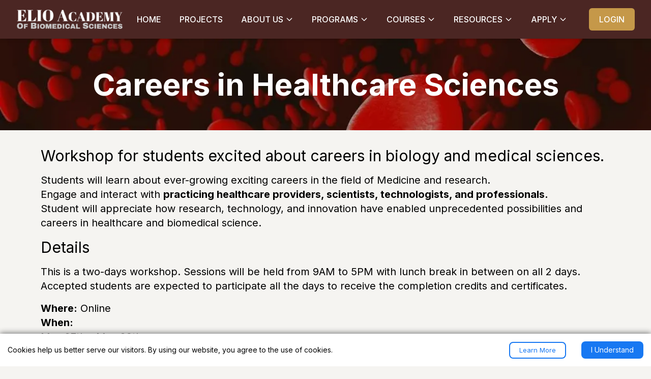

--- FILE ---
content_type: text/html; charset=utf-8
request_url: https://elioacademy.org/programs/workshop-healthcare-careers
body_size: 36090
content:
<!DOCTYPE html><html lang="en"><head><meta charSet="utf-8"/><meta name="viewport" content="initial-scale=1, width=device-width"/><link rel="stylesheet" type="text/css" charSet="UTF-8" href="/css/slick.min.css"/><link rel="stylesheet" type="text/css" charSet="UTF-8" href="/css/slick-theme.min.css"/><script type="application/ld+json">{"@context":"https://schema.org","@type":"EducationEvent","name":"Biomedical High School Summer Camp","description":"Research based Summer Camp for High School Students focusing on Biology, Chemistry, Healthcare and Medical Sciences.","startDate":"2026-02-01T00:01:00-08:00","endDate":"2026-02-01T23:59:00-08:00","eventStatus":"https://schema.org/EventScheduled","eventAttendanceMode":"https://schema.org/MixedEventAttendanceMode","location":{"@type":"Place","name":"Elio Academy of Biomedical Sciences","address":"San Francisco California"},"organizer":{"@type":"Organization","name":"Elio Academy of Biomedical Sciences","url":"https://elioacademy.org"},"performer":{"@type":"Organization","name":"Elio Academy of Biomedical Sciences","url":"https://elioacademy.org"},"image":"https://elioacademy.org/images/logo/elio-academy-banner-head.jpg","offers":{"@type":"Offer","url":"https://elioacademy.org/apply","price":"29.00","priceCurrency":"USD","availability":"https://schema.org/InStock","validFrom":"2025-01-01T00:00:00"}}</script><meta http-equiv="Content-Language" content="en"/><meta name="author" content="Elio Academy of Biomedical Sciences"/><title>Careers in Healthcare Sciences | Elio Academy</title><meta name="robots" content="index,follow"/><meta name="googlebot" content="index,follow"/><meta name="description" content="Biomedical Sciences research and courses with advanced workshops for high school students interested in careers related to Healthcare, Therapeutics, Pharmacy, Nursing. Our US based experts offer  summer camp courses like Immunotherapy, Cancer biology, Genetics, Bio-informatics"/><meta name="twitter:card" content="summary_large_image"/><meta name="twitter:site" content="https://elioacademy.org/"/><meta name="twitter:creator" content="@elio_academy"/><meta property="og:title" content="Careers in Healthcare Sciences | Elio Academy"/><meta property="og:description" content="Biomedical Sciences research and courses with advanced workshops for high school students interested in careers related to Healthcare, Therapeutics, Pharmacy, Nursing. Our US based experts offer  summer camp courses like Immunotherapy, Cancer biology, Genetics, Bio-informatics"/><meta property="og:url" content="https://elioacademy.org/"/><meta property="og:type" content="website"/><meta property="og:image" content="https://elioacademy.org/images/logo/elio-academy-logo-og.jpg"/><meta property="og:image:alt" content="ELIO Academy logo"/><meta property="og:image:type" content="image/png"/><meta property="og:image:width" content="1200"/><meta property="og:image:height" content="630"/><meta property="og:image" content="https://elioacademy.org/images/students.jpg"/><meta property="og:image" content="https://elioacademy.org/images/instructors.jpg"/><meta property="og:locale" content="en_US"/><meta property="og:site_name" content="ELIO Academy of Biomedical Sciences"/><meta name="keywords" property="keywords" content="research,opportunities,online,high school,undergraduate,biology,program,virtual,biomedical,students,science,summer"/><link rel="preload" as="image" imagesrcset="/_next/image?url=%2Fimages%2Flogo%2Felio-academy-logo-navbar.png&amp;w=256&amp;q=75 1x, /_next/image?url=%2Fimages%2Flogo%2Felio-academy-logo-navbar.png&amp;w=640&amp;q=75 2x"/><link rel="preload" as="image" imagesrcset="/_next/image?url=%2Fimages%2Fbkgrnd%2Fred.jpg&amp;w=640&amp;q=75 640w, /_next/image?url=%2Fimages%2Fbkgrnd%2Fred.jpg&amp;w=750&amp;q=75 750w, /_next/image?url=%2Fimages%2Fbkgrnd%2Fred.jpg&amp;w=828&amp;q=75 828w, /_next/image?url=%2Fimages%2Fbkgrnd%2Fred.jpg&amp;w=1080&amp;q=75 1080w, /_next/image?url=%2Fimages%2Fbkgrnd%2Fred.jpg&amp;w=1200&amp;q=75 1200w, /_next/image?url=%2Fimages%2Fbkgrnd%2Fred.jpg&amp;w=1920&amp;q=75 1920w, /_next/image?url=%2Fimages%2Fbkgrnd%2Fred.jpg&amp;w=2048&amp;q=75 2048w, /_next/image?url=%2Fimages%2Fbkgrnd%2Fred.jpg&amp;w=3840&amp;q=75 3840w" imagesizes="100vw"/><meta name="next-head-count" content="30"/><meta name="theme-color" content="#4b2623"/><noscript><img height="1" width="1" style="display:none" src="https://www.facebook.com/tr?id=250744503847334&amp;ev=PageView&amp;noscript=1"/></noscript><link rel="preconnect" href="https://fonts.googleapis.com"/><link rel="preconnect" href="https://fonts.gstatic.com" crossorigin="anonymous"/><link rel="preconnect" href="https://fonts.gstatic.com" crossorigin /><link rel="preload" href="/_next/static/css/286173dd06d5826c.css" as="style"/><link rel="stylesheet" href="/_next/static/css/286173dd06d5826c.css" data-n-g=""/><noscript data-n-css=""></noscript><script defer="" nomodule="" src="/_next/static/chunks/polyfills-c67a75d1b6f99dc8.js"></script><script src="/_next/static/chunks/webpack-86f4a85e96be4511.js" defer=""></script><script src="/_next/static/chunks/framework-79bce4a3a540b080.js" defer=""></script><script src="/_next/static/chunks/main-b8e67bc91ac714da.js" defer=""></script><script src="/_next/static/chunks/pages/_app-0ec843b3eeb4a1da.js" defer=""></script><script src="/_next/static/chunks/cb355538-db682682dfbfb9a1.js" defer=""></script><script src="/_next/static/chunks/5d416436-d7af15bb3e53069a.js" defer=""></script><script src="/_next/static/chunks/6520-6864458f002cf10f.js" defer=""></script><script src="/_next/static/chunks/3406-1e1bdb7a5abcc99a.js" defer=""></script><script src="/_next/static/chunks/7536-ff4962f501b5f0dd.js" defer=""></script><script src="/_next/static/chunks/3192-4b500c45dd5d8bcb.js" defer=""></script><script src="/_next/static/chunks/5965-4d677cee1c9116bf.js" defer=""></script><script src="/_next/static/chunks/2478-626083f532843be1.js" defer=""></script><script src="/_next/static/chunks/8742-b401532ae0faade1.js" defer=""></script><script src="/_next/static/chunks/5483-05f1c339e5c59f27.js" defer=""></script><script src="/_next/static/chunks/928-290b95f0874c1f3a.js" defer=""></script><script src="/_next/static/chunks/5621-6b8e1c87fcaeb785.js" defer=""></script><script src="/_next/static/chunks/7989-e6c34261f70f1b0c.js" defer=""></script><script src="/_next/static/chunks/pages/programs/workshop-healthcare-careers-9a75eef48daacd0f.js" defer=""></script><script src="/_next/static/hPXrCQzoX-PzZVv8C4m12/_buildManifest.js" defer=""></script><script src="/_next/static/hPXrCQzoX-PzZVv8C4m12/_ssgManifest.js" defer=""></script><style data-href="https://fonts.googleapis.com/css2?family=Inter:wght@300;400;500;600;700;800&display=swap">@font-face{font-family:'Inter';font-style:normal;font-weight:300;font-display:swap;src:url(https://fonts.gstatic.com/l/font?kit=UcCO3FwrK3iLTeHuS_nVMrMxCp50SjIw2boKoduKmMEVuOKfMZs&skey=c491285d6722e4fa&v=v20) format('woff')}@font-face{font-family:'Inter';font-style:normal;font-weight:400;font-display:swap;src:url(https://fonts.gstatic.com/l/font?kit=UcCO3FwrK3iLTeHuS_nVMrMxCp50SjIw2boKoduKmMEVuLyfMZs&skey=c491285d6722e4fa&v=v20) format('woff')}@font-face{font-family:'Inter';font-style:normal;font-weight:500;font-display:swap;src:url(https://fonts.gstatic.com/l/font?kit=UcCO3FwrK3iLTeHuS_nVMrMxCp50SjIw2boKoduKmMEVuI6fMZs&skey=c491285d6722e4fa&v=v20) format('woff')}@font-face{font-family:'Inter';font-style:normal;font-weight:600;font-display:swap;src:url(https://fonts.gstatic.com/l/font?kit=UcCO3FwrK3iLTeHuS_nVMrMxCp50SjIw2boKoduKmMEVuGKYMZs&skey=c491285d6722e4fa&v=v20) format('woff')}@font-face{font-family:'Inter';font-style:normal;font-weight:700;font-display:swap;src:url(https://fonts.gstatic.com/l/font?kit=UcCO3FwrK3iLTeHuS_nVMrMxCp50SjIw2boKoduKmMEVuFuYMZs&skey=c491285d6722e4fa&v=v20) format('woff')}@font-face{font-family:'Inter';font-style:normal;font-weight:800;font-display:swap;src:url(https://fonts.gstatic.com/l/font?kit=UcCO3FwrK3iLTeHuS_nVMrMxCp50SjIw2boKoduKmMEVuDyYMZs&skey=c491285d6722e4fa&v=v20) format('woff')}@font-face{font-family:'Inter';font-style:normal;font-weight:300;font-display:swap;src:url(https://fonts.gstatic.com/s/inter/v20/UcC73FwrK3iLTeHuS_nVMrMxCp50SjIa2JL7W0Q5n-wU.woff2) format('woff2');unicode-range:U+0460-052F,U+1C80-1C8A,U+20B4,U+2DE0-2DFF,U+A640-A69F,U+FE2E-FE2F}@font-face{font-family:'Inter';font-style:normal;font-weight:300;font-display:swap;src:url(https://fonts.gstatic.com/s/inter/v20/UcC73FwrK3iLTeHuS_nVMrMxCp50SjIa0ZL7W0Q5n-wU.woff2) format('woff2');unicode-range:U+0301,U+0400-045F,U+0490-0491,U+04B0-04B1,U+2116}@font-face{font-family:'Inter';font-style:normal;font-weight:300;font-display:swap;src:url(https://fonts.gstatic.com/s/inter/v20/UcC73FwrK3iLTeHuS_nVMrMxCp50SjIa2ZL7W0Q5n-wU.woff2) format('woff2');unicode-range:U+1F00-1FFF}@font-face{font-family:'Inter';font-style:normal;font-weight:300;font-display:swap;src:url(https://fonts.gstatic.com/s/inter/v20/UcC73FwrK3iLTeHuS_nVMrMxCp50SjIa1pL7W0Q5n-wU.woff2) format('woff2');unicode-range:U+0370-0377,U+037A-037F,U+0384-038A,U+038C,U+038E-03A1,U+03A3-03FF}@font-face{font-family:'Inter';font-style:normal;font-weight:300;font-display:swap;src:url(https://fonts.gstatic.com/s/inter/v20/UcC73FwrK3iLTeHuS_nVMrMxCp50SjIa2pL7W0Q5n-wU.woff2) format('woff2');unicode-range:U+0102-0103,U+0110-0111,U+0128-0129,U+0168-0169,U+01A0-01A1,U+01AF-01B0,U+0300-0301,U+0303-0304,U+0308-0309,U+0323,U+0329,U+1EA0-1EF9,U+20AB}@font-face{font-family:'Inter';font-style:normal;font-weight:300;font-display:swap;src:url(https://fonts.gstatic.com/s/inter/v20/UcC73FwrK3iLTeHuS_nVMrMxCp50SjIa25L7W0Q5n-wU.woff2) format('woff2');unicode-range:U+0100-02BA,U+02BD-02C5,U+02C7-02CC,U+02CE-02D7,U+02DD-02FF,U+0304,U+0308,U+0329,U+1D00-1DBF,U+1E00-1E9F,U+1EF2-1EFF,U+2020,U+20A0-20AB,U+20AD-20C0,U+2113,U+2C60-2C7F,U+A720-A7FF}@font-face{font-family:'Inter';font-style:normal;font-weight:300;font-display:swap;src:url(https://fonts.gstatic.com/s/inter/v20/UcC73FwrK3iLTeHuS_nVMrMxCp50SjIa1ZL7W0Q5nw.woff2) format('woff2');unicode-range:U+0000-00FF,U+0131,U+0152-0153,U+02BB-02BC,U+02C6,U+02DA,U+02DC,U+0304,U+0308,U+0329,U+2000-206F,U+20AC,U+2122,U+2191,U+2193,U+2212,U+2215,U+FEFF,U+FFFD}@font-face{font-family:'Inter';font-style:normal;font-weight:400;font-display:swap;src:url(https://fonts.gstatic.com/s/inter/v20/UcC73FwrK3iLTeHuS_nVMrMxCp50SjIa2JL7W0Q5n-wU.woff2) format('woff2');unicode-range:U+0460-052F,U+1C80-1C8A,U+20B4,U+2DE0-2DFF,U+A640-A69F,U+FE2E-FE2F}@font-face{font-family:'Inter';font-style:normal;font-weight:400;font-display:swap;src:url(https://fonts.gstatic.com/s/inter/v20/UcC73FwrK3iLTeHuS_nVMrMxCp50SjIa0ZL7W0Q5n-wU.woff2) format('woff2');unicode-range:U+0301,U+0400-045F,U+0490-0491,U+04B0-04B1,U+2116}@font-face{font-family:'Inter';font-style:normal;font-weight:400;font-display:swap;src:url(https://fonts.gstatic.com/s/inter/v20/UcC73FwrK3iLTeHuS_nVMrMxCp50SjIa2ZL7W0Q5n-wU.woff2) format('woff2');unicode-range:U+1F00-1FFF}@font-face{font-family:'Inter';font-style:normal;font-weight:400;font-display:swap;src:url(https://fonts.gstatic.com/s/inter/v20/UcC73FwrK3iLTeHuS_nVMrMxCp50SjIa1pL7W0Q5n-wU.woff2) format('woff2');unicode-range:U+0370-0377,U+037A-037F,U+0384-038A,U+038C,U+038E-03A1,U+03A3-03FF}@font-face{font-family:'Inter';font-style:normal;font-weight:400;font-display:swap;src:url(https://fonts.gstatic.com/s/inter/v20/UcC73FwrK3iLTeHuS_nVMrMxCp50SjIa2pL7W0Q5n-wU.woff2) format('woff2');unicode-range:U+0102-0103,U+0110-0111,U+0128-0129,U+0168-0169,U+01A0-01A1,U+01AF-01B0,U+0300-0301,U+0303-0304,U+0308-0309,U+0323,U+0329,U+1EA0-1EF9,U+20AB}@font-face{font-family:'Inter';font-style:normal;font-weight:400;font-display:swap;src:url(https://fonts.gstatic.com/s/inter/v20/UcC73FwrK3iLTeHuS_nVMrMxCp50SjIa25L7W0Q5n-wU.woff2) format('woff2');unicode-range:U+0100-02BA,U+02BD-02C5,U+02C7-02CC,U+02CE-02D7,U+02DD-02FF,U+0304,U+0308,U+0329,U+1D00-1DBF,U+1E00-1E9F,U+1EF2-1EFF,U+2020,U+20A0-20AB,U+20AD-20C0,U+2113,U+2C60-2C7F,U+A720-A7FF}@font-face{font-family:'Inter';font-style:normal;font-weight:400;font-display:swap;src:url(https://fonts.gstatic.com/s/inter/v20/UcC73FwrK3iLTeHuS_nVMrMxCp50SjIa1ZL7W0Q5nw.woff2) format('woff2');unicode-range:U+0000-00FF,U+0131,U+0152-0153,U+02BB-02BC,U+02C6,U+02DA,U+02DC,U+0304,U+0308,U+0329,U+2000-206F,U+20AC,U+2122,U+2191,U+2193,U+2212,U+2215,U+FEFF,U+FFFD}@font-face{font-family:'Inter';font-style:normal;font-weight:500;font-display:swap;src:url(https://fonts.gstatic.com/s/inter/v20/UcC73FwrK3iLTeHuS_nVMrMxCp50SjIa2JL7W0Q5n-wU.woff2) format('woff2');unicode-range:U+0460-052F,U+1C80-1C8A,U+20B4,U+2DE0-2DFF,U+A640-A69F,U+FE2E-FE2F}@font-face{font-family:'Inter';font-style:normal;font-weight:500;font-display:swap;src:url(https://fonts.gstatic.com/s/inter/v20/UcC73FwrK3iLTeHuS_nVMrMxCp50SjIa0ZL7W0Q5n-wU.woff2) format('woff2');unicode-range:U+0301,U+0400-045F,U+0490-0491,U+04B0-04B1,U+2116}@font-face{font-family:'Inter';font-style:normal;font-weight:500;font-display:swap;src:url(https://fonts.gstatic.com/s/inter/v20/UcC73FwrK3iLTeHuS_nVMrMxCp50SjIa2ZL7W0Q5n-wU.woff2) format('woff2');unicode-range:U+1F00-1FFF}@font-face{font-family:'Inter';font-style:normal;font-weight:500;font-display:swap;src:url(https://fonts.gstatic.com/s/inter/v20/UcC73FwrK3iLTeHuS_nVMrMxCp50SjIa1pL7W0Q5n-wU.woff2) format('woff2');unicode-range:U+0370-0377,U+037A-037F,U+0384-038A,U+038C,U+038E-03A1,U+03A3-03FF}@font-face{font-family:'Inter';font-style:normal;font-weight:500;font-display:swap;src:url(https://fonts.gstatic.com/s/inter/v20/UcC73FwrK3iLTeHuS_nVMrMxCp50SjIa2pL7W0Q5n-wU.woff2) format('woff2');unicode-range:U+0102-0103,U+0110-0111,U+0128-0129,U+0168-0169,U+01A0-01A1,U+01AF-01B0,U+0300-0301,U+0303-0304,U+0308-0309,U+0323,U+0329,U+1EA0-1EF9,U+20AB}@font-face{font-family:'Inter';font-style:normal;font-weight:500;font-display:swap;src:url(https://fonts.gstatic.com/s/inter/v20/UcC73FwrK3iLTeHuS_nVMrMxCp50SjIa25L7W0Q5n-wU.woff2) format('woff2');unicode-range:U+0100-02BA,U+02BD-02C5,U+02C7-02CC,U+02CE-02D7,U+02DD-02FF,U+0304,U+0308,U+0329,U+1D00-1DBF,U+1E00-1E9F,U+1EF2-1EFF,U+2020,U+20A0-20AB,U+20AD-20C0,U+2113,U+2C60-2C7F,U+A720-A7FF}@font-face{font-family:'Inter';font-style:normal;font-weight:500;font-display:swap;src:url(https://fonts.gstatic.com/s/inter/v20/UcC73FwrK3iLTeHuS_nVMrMxCp50SjIa1ZL7W0Q5nw.woff2) format('woff2');unicode-range:U+0000-00FF,U+0131,U+0152-0153,U+02BB-02BC,U+02C6,U+02DA,U+02DC,U+0304,U+0308,U+0329,U+2000-206F,U+20AC,U+2122,U+2191,U+2193,U+2212,U+2215,U+FEFF,U+FFFD}@font-face{font-family:'Inter';font-style:normal;font-weight:600;font-display:swap;src:url(https://fonts.gstatic.com/s/inter/v20/UcC73FwrK3iLTeHuS_nVMrMxCp50SjIa2JL7W0Q5n-wU.woff2) format('woff2');unicode-range:U+0460-052F,U+1C80-1C8A,U+20B4,U+2DE0-2DFF,U+A640-A69F,U+FE2E-FE2F}@font-face{font-family:'Inter';font-style:normal;font-weight:600;font-display:swap;src:url(https://fonts.gstatic.com/s/inter/v20/UcC73FwrK3iLTeHuS_nVMrMxCp50SjIa0ZL7W0Q5n-wU.woff2) format('woff2');unicode-range:U+0301,U+0400-045F,U+0490-0491,U+04B0-04B1,U+2116}@font-face{font-family:'Inter';font-style:normal;font-weight:600;font-display:swap;src:url(https://fonts.gstatic.com/s/inter/v20/UcC73FwrK3iLTeHuS_nVMrMxCp50SjIa2ZL7W0Q5n-wU.woff2) format('woff2');unicode-range:U+1F00-1FFF}@font-face{font-family:'Inter';font-style:normal;font-weight:600;font-display:swap;src:url(https://fonts.gstatic.com/s/inter/v20/UcC73FwrK3iLTeHuS_nVMrMxCp50SjIa1pL7W0Q5n-wU.woff2) format('woff2');unicode-range:U+0370-0377,U+037A-037F,U+0384-038A,U+038C,U+038E-03A1,U+03A3-03FF}@font-face{font-family:'Inter';font-style:normal;font-weight:600;font-display:swap;src:url(https://fonts.gstatic.com/s/inter/v20/UcC73FwrK3iLTeHuS_nVMrMxCp50SjIa2pL7W0Q5n-wU.woff2) format('woff2');unicode-range:U+0102-0103,U+0110-0111,U+0128-0129,U+0168-0169,U+01A0-01A1,U+01AF-01B0,U+0300-0301,U+0303-0304,U+0308-0309,U+0323,U+0329,U+1EA0-1EF9,U+20AB}@font-face{font-family:'Inter';font-style:normal;font-weight:600;font-display:swap;src:url(https://fonts.gstatic.com/s/inter/v20/UcC73FwrK3iLTeHuS_nVMrMxCp50SjIa25L7W0Q5n-wU.woff2) format('woff2');unicode-range:U+0100-02BA,U+02BD-02C5,U+02C7-02CC,U+02CE-02D7,U+02DD-02FF,U+0304,U+0308,U+0329,U+1D00-1DBF,U+1E00-1E9F,U+1EF2-1EFF,U+2020,U+20A0-20AB,U+20AD-20C0,U+2113,U+2C60-2C7F,U+A720-A7FF}@font-face{font-family:'Inter';font-style:normal;font-weight:600;font-display:swap;src:url(https://fonts.gstatic.com/s/inter/v20/UcC73FwrK3iLTeHuS_nVMrMxCp50SjIa1ZL7W0Q5nw.woff2) format('woff2');unicode-range:U+0000-00FF,U+0131,U+0152-0153,U+02BB-02BC,U+02C6,U+02DA,U+02DC,U+0304,U+0308,U+0329,U+2000-206F,U+20AC,U+2122,U+2191,U+2193,U+2212,U+2215,U+FEFF,U+FFFD}@font-face{font-family:'Inter';font-style:normal;font-weight:700;font-display:swap;src:url(https://fonts.gstatic.com/s/inter/v20/UcC73FwrK3iLTeHuS_nVMrMxCp50SjIa2JL7W0Q5n-wU.woff2) format('woff2');unicode-range:U+0460-052F,U+1C80-1C8A,U+20B4,U+2DE0-2DFF,U+A640-A69F,U+FE2E-FE2F}@font-face{font-family:'Inter';font-style:normal;font-weight:700;font-display:swap;src:url(https://fonts.gstatic.com/s/inter/v20/UcC73FwrK3iLTeHuS_nVMrMxCp50SjIa0ZL7W0Q5n-wU.woff2) format('woff2');unicode-range:U+0301,U+0400-045F,U+0490-0491,U+04B0-04B1,U+2116}@font-face{font-family:'Inter';font-style:normal;font-weight:700;font-display:swap;src:url(https://fonts.gstatic.com/s/inter/v20/UcC73FwrK3iLTeHuS_nVMrMxCp50SjIa2ZL7W0Q5n-wU.woff2) format('woff2');unicode-range:U+1F00-1FFF}@font-face{font-family:'Inter';font-style:normal;font-weight:700;font-display:swap;src:url(https://fonts.gstatic.com/s/inter/v20/UcC73FwrK3iLTeHuS_nVMrMxCp50SjIa1pL7W0Q5n-wU.woff2) format('woff2');unicode-range:U+0370-0377,U+037A-037F,U+0384-038A,U+038C,U+038E-03A1,U+03A3-03FF}@font-face{font-family:'Inter';font-style:normal;font-weight:700;font-display:swap;src:url(https://fonts.gstatic.com/s/inter/v20/UcC73FwrK3iLTeHuS_nVMrMxCp50SjIa2pL7W0Q5n-wU.woff2) format('woff2');unicode-range:U+0102-0103,U+0110-0111,U+0128-0129,U+0168-0169,U+01A0-01A1,U+01AF-01B0,U+0300-0301,U+0303-0304,U+0308-0309,U+0323,U+0329,U+1EA0-1EF9,U+20AB}@font-face{font-family:'Inter';font-style:normal;font-weight:700;font-display:swap;src:url(https://fonts.gstatic.com/s/inter/v20/UcC73FwrK3iLTeHuS_nVMrMxCp50SjIa25L7W0Q5n-wU.woff2) format('woff2');unicode-range:U+0100-02BA,U+02BD-02C5,U+02C7-02CC,U+02CE-02D7,U+02DD-02FF,U+0304,U+0308,U+0329,U+1D00-1DBF,U+1E00-1E9F,U+1EF2-1EFF,U+2020,U+20A0-20AB,U+20AD-20C0,U+2113,U+2C60-2C7F,U+A720-A7FF}@font-face{font-family:'Inter';font-style:normal;font-weight:700;font-display:swap;src:url(https://fonts.gstatic.com/s/inter/v20/UcC73FwrK3iLTeHuS_nVMrMxCp50SjIa1ZL7W0Q5nw.woff2) format('woff2');unicode-range:U+0000-00FF,U+0131,U+0152-0153,U+02BB-02BC,U+02C6,U+02DA,U+02DC,U+0304,U+0308,U+0329,U+2000-206F,U+20AC,U+2122,U+2191,U+2193,U+2212,U+2215,U+FEFF,U+FFFD}@font-face{font-family:'Inter';font-style:normal;font-weight:800;font-display:swap;src:url(https://fonts.gstatic.com/s/inter/v20/UcC73FwrK3iLTeHuS_nVMrMxCp50SjIa2JL7W0Q5n-wU.woff2) format('woff2');unicode-range:U+0460-052F,U+1C80-1C8A,U+20B4,U+2DE0-2DFF,U+A640-A69F,U+FE2E-FE2F}@font-face{font-family:'Inter';font-style:normal;font-weight:800;font-display:swap;src:url(https://fonts.gstatic.com/s/inter/v20/UcC73FwrK3iLTeHuS_nVMrMxCp50SjIa0ZL7W0Q5n-wU.woff2) format('woff2');unicode-range:U+0301,U+0400-045F,U+0490-0491,U+04B0-04B1,U+2116}@font-face{font-family:'Inter';font-style:normal;font-weight:800;font-display:swap;src:url(https://fonts.gstatic.com/s/inter/v20/UcC73FwrK3iLTeHuS_nVMrMxCp50SjIa2ZL7W0Q5n-wU.woff2) format('woff2');unicode-range:U+1F00-1FFF}@font-face{font-family:'Inter';font-style:normal;font-weight:800;font-display:swap;src:url(https://fonts.gstatic.com/s/inter/v20/UcC73FwrK3iLTeHuS_nVMrMxCp50SjIa1pL7W0Q5n-wU.woff2) format('woff2');unicode-range:U+0370-0377,U+037A-037F,U+0384-038A,U+038C,U+038E-03A1,U+03A3-03FF}@font-face{font-family:'Inter';font-style:normal;font-weight:800;font-display:swap;src:url(https://fonts.gstatic.com/s/inter/v20/UcC73FwrK3iLTeHuS_nVMrMxCp50SjIa2pL7W0Q5n-wU.woff2) format('woff2');unicode-range:U+0102-0103,U+0110-0111,U+0128-0129,U+0168-0169,U+01A0-01A1,U+01AF-01B0,U+0300-0301,U+0303-0304,U+0308-0309,U+0323,U+0329,U+1EA0-1EF9,U+20AB}@font-face{font-family:'Inter';font-style:normal;font-weight:800;font-display:swap;src:url(https://fonts.gstatic.com/s/inter/v20/UcC73FwrK3iLTeHuS_nVMrMxCp50SjIa25L7W0Q5n-wU.woff2) format('woff2');unicode-range:U+0100-02BA,U+02BD-02C5,U+02C7-02CC,U+02CE-02D7,U+02DD-02FF,U+0304,U+0308,U+0329,U+1D00-1DBF,U+1E00-1E9F,U+1EF2-1EFF,U+2020,U+20A0-20AB,U+20AD-20C0,U+2113,U+2C60-2C7F,U+A720-A7FF}@font-face{font-family:'Inter';font-style:normal;font-weight:800;font-display:swap;src:url(https://fonts.gstatic.com/s/inter/v20/UcC73FwrK3iLTeHuS_nVMrMxCp50SjIa1ZL7W0Q5nw.woff2) format('woff2');unicode-range:U+0000-00FF,U+0131,U+0152-0153,U+02BB-02BC,U+02C6,U+02DA,U+02DC,U+0304,U+0308,U+0329,U+2000-206F,U+20AC,U+2122,U+2191,U+2193,U+2212,U+2215,U+FEFF,U+FFFD}</style><style data-href="https://fonts.googleapis.com/css?family=Lora&display=optional">@font-face{font-family:'Lora';font-style:normal;font-weight:400;font-display:optional;src:url(https://fonts.gstatic.com/l/font?kit=0QI6MX1D_JOuGQbT0gvTJPa787weuxJBkqs&skey=1d294b6d956fb8e&v=v37) format('woff')}@font-face{font-family:'Lora';font-style:normal;font-weight:400;font-display:optional;src:url(https://fonts.gstatic.com/l/font?kit=0QI6MX1D_JOuGQbT0gvTJPa787weuxJMkqt8ndeYxZ2JTg&skey=1d294b6d956fb8e&v=v37) format('woff');unicode-range:U+0460-052F,U+1C80-1C8A,U+20B4,U+2DE0-2DFF,U+A640-A69F,U+FE2E-FE2F}@font-face{font-family:'Lora';font-style:normal;font-weight:400;font-display:optional;src:url(https://fonts.gstatic.com/l/font?kit=0QI6MX1D_JOuGQbT0gvTJPa787weuxJFkqt8ndeYxZ2JTg&skey=1d294b6d956fb8e&v=v37) format('woff');unicode-range:U+0301,U+0400-045F,U+0490-0491,U+04B0-04B1,U+2116}@font-face{font-family:'Lora';font-style:normal;font-weight:400;font-display:optional;src:url(https://fonts.gstatic.com/l/font?kit=0QI6MX1D_JOuGQbT0gvTJPa787weuxI9kqt8ndeYxZ2JTg&skey=1d294b6d956fb8e&v=v37) format('woff');unicode-range:U+0302-0303,U+0305,U+0307-0308,U+0310,U+0312,U+0315,U+031A,U+0326-0327,U+032C,U+032F-0330,U+0332-0333,U+0338,U+033A,U+0346,U+034D,U+0391-03A1,U+03A3-03A9,U+03B1-03C9,U+03D1,U+03D5-03D6,U+03F0-03F1,U+03F4-03F5,U+2016-2017,U+2034-2038,U+203C,U+2040,U+2043,U+2047,U+2050,U+2057,U+205F,U+2070-2071,U+2074-208E,U+2090-209C,U+20D0-20DC,U+20E1,U+20E5-20EF,U+2100-2112,U+2114-2115,U+2117-2121,U+2123-214F,U+2190,U+2192,U+2194-21AE,U+21B0-21E5,U+21F1-21F2,U+21F4-2211,U+2213-2214,U+2216-22FF,U+2308-230B,U+2310,U+2319,U+231C-2321,U+2336-237A,U+237C,U+2395,U+239B-23B7,U+23D0,U+23DC-23E1,U+2474-2475,U+25AF,U+25B3,U+25B7,U+25BD,U+25C1,U+25CA,U+25CC,U+25FB,U+266D-266F,U+27C0-27FF,U+2900-2AFF,U+2B0E-2B11,U+2B30-2B4C,U+2BFE,U+3030,U+FF5B,U+FF5D,U+1D400-1D7FF,U+1EE00-1EEFF}@font-face{font-family:'Lora';font-style:normal;font-weight:400;font-display:optional;src:url(https://fonts.gstatic.com/l/font?kit=0QI6MX1D_JOuGQbT0gvTJPa787weuxIvkqt8ndeYxZ2JTg&skey=1d294b6d956fb8e&v=v37) format('woff');unicode-range:U+0001-000C,U+000E-001F,U+007F-009F,U+20DD-20E0,U+20E2-20E4,U+2150-218F,U+2190,U+2192,U+2194-2199,U+21AF,U+21E6-21F0,U+21F3,U+2218-2219,U+2299,U+22C4-22C6,U+2300-243F,U+2440-244A,U+2460-24FF,U+25A0-27BF,U+2800-28FF,U+2921-2922,U+2981,U+29BF,U+29EB,U+2B00-2BFF,U+4DC0-4DFF,U+FFF9-FFFB,U+10140-1018E,U+10190-1019C,U+101A0,U+101D0-101FD,U+102E0-102FB,U+10E60-10E7E,U+1D2C0-1D2D3,U+1D2E0-1D37F,U+1F000-1F0FF,U+1F100-1F1AD,U+1F1E6-1F1FF,U+1F30D-1F30F,U+1F315,U+1F31C,U+1F31E,U+1F320-1F32C,U+1F336,U+1F378,U+1F37D,U+1F382,U+1F393-1F39F,U+1F3A7-1F3A8,U+1F3AC-1F3AF,U+1F3C2,U+1F3C4-1F3C6,U+1F3CA-1F3CE,U+1F3D4-1F3E0,U+1F3ED,U+1F3F1-1F3F3,U+1F3F5-1F3F7,U+1F408,U+1F415,U+1F41F,U+1F426,U+1F43F,U+1F441-1F442,U+1F444,U+1F446-1F449,U+1F44C-1F44E,U+1F453,U+1F46A,U+1F47D,U+1F4A3,U+1F4B0,U+1F4B3,U+1F4B9,U+1F4BB,U+1F4BF,U+1F4C8-1F4CB,U+1F4D6,U+1F4DA,U+1F4DF,U+1F4E3-1F4E6,U+1F4EA-1F4ED,U+1F4F7,U+1F4F9-1F4FB,U+1F4FD-1F4FE,U+1F503,U+1F507-1F50B,U+1F50D,U+1F512-1F513,U+1F53E-1F54A,U+1F54F-1F5FA,U+1F610,U+1F650-1F67F,U+1F687,U+1F68D,U+1F691,U+1F694,U+1F698,U+1F6AD,U+1F6B2,U+1F6B9-1F6BA,U+1F6BC,U+1F6C6-1F6CF,U+1F6D3-1F6D7,U+1F6E0-1F6EA,U+1F6F0-1F6F3,U+1F6F7-1F6FC,U+1F700-1F7FF,U+1F800-1F80B,U+1F810-1F847,U+1F850-1F859,U+1F860-1F887,U+1F890-1F8AD,U+1F8B0-1F8BB,U+1F8C0-1F8C1,U+1F900-1F90B,U+1F93B,U+1F946,U+1F984,U+1F996,U+1F9E9,U+1FA00-1FA6F,U+1FA70-1FA7C,U+1FA80-1FA89,U+1FA8F-1FAC6,U+1FACE-1FADC,U+1FADF-1FAE9,U+1FAF0-1FAF8,U+1FB00-1FBFF}@font-face{font-family:'Lora';font-style:normal;font-weight:400;font-display:optional;src:url(https://fonts.gstatic.com/l/font?kit=0QI6MX1D_JOuGQbT0gvTJPa787weuxJOkqt8ndeYxZ2JTg&skey=1d294b6d956fb8e&v=v37) format('woff');unicode-range:U+0102-0103,U+0110-0111,U+0128-0129,U+0168-0169,U+01A0-01A1,U+01AF-01B0,U+0300-0301,U+0303-0304,U+0308-0309,U+0323,U+0329,U+1EA0-1EF9,U+20AB}@font-face{font-family:'Lora';font-style:normal;font-weight:400;font-display:optional;src:url(https://fonts.gstatic.com/l/font?kit=0QI6MX1D_JOuGQbT0gvTJPa787weuxJPkqt8ndeYxZ2JTg&skey=1d294b6d956fb8e&v=v37) format('woff');unicode-range:U+0100-02BA,U+02BD-02C5,U+02C7-02CC,U+02CE-02D7,U+02DD-02FF,U+0304,U+0308,U+0329,U+1D00-1DBF,U+1E00-1E9F,U+1EF2-1EFF,U+2020,U+20A0-20AB,U+20AD-20C0,U+2113,U+2C60-2C7F,U+A720-A7FF}@font-face{font-family:'Lora';font-style:normal;font-weight:400;font-display:optional;src:url(https://fonts.gstatic.com/l/font?kit=0QI6MX1D_JOuGQbT0gvTJPa787weuxJBkqt8ndeYxZ0&skey=1d294b6d956fb8e&v=v37) format('woff');unicode-range:U+0000-00FF,U+0131,U+0152-0153,U+02BB-02BC,U+02C6,U+02DA,U+02DC,U+0304,U+0308,U+0329,U+2000-206F,U+20AC,U+2122,U+2191,U+2193,U+2212,U+2215,U+FEFF,U+FFFD}</style></head><body><div id="__next" data-reactroot=""><div class="flex flex-col min-h-screen"><nav class="bg-primary-main px-2 md:px-8 py-3 md:py-4 z-[99] sticky top-0 shadow-md"><div class="flex items-center justify-between max-w-7xl mx-auto"><div class="flex md:hidden"><div><button class="p-1 text-white hover:bg-white/10 rounded-md transition-all duration-200 active:scale-95" aria-label="menu drawer" aria-controls="menu-appbar" aria-haspopup="true"><svg stroke="currentColor" fill="currentColor" stroke-width="0" viewBox="0 0 20 20" aria-hidden="true" class="text-4xl" height="1em" width="1em" xmlns="http://www.w3.org/2000/svg"><path fill-rule="evenodd" d="M3 5a1 1 0 011-1h12a1 1 0 110 2H4a1 1 0 01-1-1zM3 10a1 1 0 011-1h12a1 1 0 110 2H4a1 1 0 01-1-1zM3 15a1 1 0 011-1h12a1 1 0 110 2H4a1 1 0 01-1-1z" clip-rule="evenodd"></path></svg></button><div class="fixed top-0 left-0 h-full w-80 max-w-[85vw] bg-white z-50 shadow-2xl overflow-y-auto transform transition-transform duration-300 ease-out -translate-x-full"><div class="sticky top-0 bg-white border-b border-gray-200 z-10 flex items-center justify-between px-6 py-4 shadow-sm"><h2 class="text-lg font-bold text-primary-main">Menu</h2><button class="p-2 text-gray-600 hover:text-primary-main hover:bg-gray-100 rounded-full transition-all duration-200 active:scale-95" aria-label="Close menu"><svg stroke="currentColor" fill="currentColor" stroke-width="0" viewBox="0 0 20 20" aria-hidden="true" class="text-2xl" height="1em" width="1em" xmlns="http://www.w3.org/2000/svg"><path fill-rule="evenodd" d="M4.293 4.293a1 1 0 011.414 0L10 8.586l4.293-4.293a1 1 0 111.414 1.414L11.414 10l4.293 4.293a1 1 0 01-1.414 1.414L10 11.414l-4.293 4.293a1 1 0 01-1.414-1.414L8.586 10 4.293 5.707a1 1 0 010-1.414z" clip-rule="evenodd"></path></svg></button></div><div class="py-2"><a class="block py-4 px-6 hover:bg-primary-main hover:text-white transition-all duration-200 active:bg-primary-main/90 group" href="/"><div class="flex items-center"><span class="text-xl text-gray-600 group-hover:text-white transition-colors"><svg stroke="currentColor" fill="currentColor" stroke-width="0" viewBox="0 0 576 512" height="1em" width="1em" xmlns="http://www.w3.org/2000/svg"><path d="M280.37 148.26L96 300.11V464a16 16 0 0 0 16 16l112.06-.29a16 16 0 0 0 15.92-16V368a16 16 0 0 1 16-16h64a16 16 0 0 1 16 16v95.64a16 16 0 0 0 16 16.05L464 480a16 16 0 0 0 16-16V300L295.67 148.26a12.19 12.19 0 0 0-15.3 0zM571.6 251.47L488 182.56V44.05a12 12 0 0 0-12-12h-56a12 12 0 0 0-12 12v72.61L318.47 43a48 48 0 0 0-61 0L4.34 251.47a12 12 0 0 0-1.6 16.9l25.5 31A12 12 0 0 0 45.15 301l235.22-193.74a12.19 12.19 0 0 1 15.3 0L530.9 301a12 12 0 0 0 16.9-1.6l25.5-31a12 12 0 0 0-1.7-16.93z"></path></svg></span><span class="ml-4 font-medium text-gray-800 group-hover:text-white transition-colors">HOME</span></div></a><a class="block py-4 px-6 hover:bg-primary-main hover:text-white transition-all duration-200 active:bg-primary-main/90 group" href="/student/recent-selected"><div class="flex items-center"><span class="text-xl text-gray-600 group-hover:text-white transition-colors"><svg stroke="currentColor" fill="currentColor" stroke-width="0" viewBox="0 0 576 512" height="1em" width="1em" xmlns="http://www.w3.org/2000/svg"><path d="M572.694 292.093L500.27 416.248A63.997 63.997 0 0 1 444.989 448H45.025c-18.523 0-30.064-20.093-20.731-36.093l72.424-124.155A64 64 0 0 1 152 256h399.964c18.523 0 30.064 20.093 20.73 36.093zM152 224h328v-48c0-26.51-21.49-48-48-48H272l-64-64H48C21.49 64 0 85.49 0 112v278.046l69.077-118.418C86.214 242.25 117.989 224 152 224z"></path></svg></span><span class="ml-4 font-medium text-gray-800 group-hover:text-white transition-colors">PROJECTS</span></div></a><button class="w-full flex items-center justify-between py-4 px-6 hover:bg-primary-main hover:text-white transition-all duration-200 active:bg-primary-main/90 group"><div class="flex items-center"><span class="text-xl text-gray-600 group-hover:text-white transition-colors"><svg stroke="currentColor" fill="currentColor" stroke-width="0" viewBox="0 0 640 512" height="1em" width="1em" xmlns="http://www.w3.org/2000/svg"><path d="M0 224v272c0 8.84 7.16 16 16 16h80V192H32c-17.67 0-32 14.33-32 32zm360-48h-24v-40c0-4.42-3.58-8-8-8h-16c-4.42 0-8 3.58-8 8v64c0 4.42 3.58 8 8 8h48c4.42 0 8-3.58 8-8v-16c0-4.42-3.58-8-8-8zm137.75-63.96l-160-106.67a32.02 32.02 0 0 0-35.5 0l-160 106.67A32.002 32.002 0 0 0 128 138.66V512h128V368c0-8.84 7.16-16 16-16h96c8.84 0 16 7.16 16 16v144h128V138.67c0-10.7-5.35-20.7-14.25-26.63zM320 256c-44.18 0-80-35.82-80-80s35.82-80 80-80 80 35.82 80 80-35.82 80-80 80zm288-64h-64v320h80c8.84 0 16-7.16 16-16V224c0-17.67-14.33-32-32-32z"></path></svg></span><span class="ml-4 font-medium text-gray-800 group-hover:text-white transition-colors">ABOUT US</span></div><span class="text-gray-500 group-hover:text-white transition-colors"><svg stroke="currentColor" fill="currentColor" stroke-width="0" viewBox="0 0 20 20" aria-hidden="true" class="text-lg" height="1em" width="1em" xmlns="http://www.w3.org/2000/svg"><path fill-rule="evenodd" d="M5.293 7.293a1 1 0 011.414 0L10 10.586l3.293-3.293a1 1 0 111.414 1.414l-4 4a1 1 0 01-1.414 0l-4-4a1 1 0 010-1.414z" clip-rule="evenodd"></path></svg></span></button><div class="overflow-hidden transition-all duration-300 ease-in-out max-h-0 opacity-0"><div class="bg-gray-50 border-l-4 border-primary-main"><a class="block py-3 px-8 hover:bg-primary-main hover:text-white transition-all duration-200 active:bg-primary-main/90 group border-l-2 border-transparent hover:border-primary-main" href="/testimonials"><span class="text-sm font-medium text-gray-700 group-hover:text-white transition-colors">Testimonials</span></a><a class="block py-3 px-8 hover:bg-primary-main hover:text-white transition-all duration-200 active:bg-primary-main/90 group border-l-2 border-transparent hover:border-primary-main" href="/about-us/our-team"><span class="text-sm font-medium text-gray-700 group-hover:text-white transition-colors">Our Team</span></a><a class="block py-3 px-8 hover:bg-primary-main hover:text-white transition-all duration-200 active:bg-primary-main/90 group border-l-2 border-transparent hover:border-primary-main" href="/about-us/mission"><span class="text-sm font-medium text-gray-700 group-hover:text-white transition-colors">Our Mission</span></a><a class="block py-3 px-8 hover:bg-primary-main hover:text-white transition-all duration-200 active:bg-primary-main/90 group border-l-2 border-transparent hover:border-primary-main" href="/about-us/contact-us"><span class="text-sm font-medium text-gray-700 group-hover:text-white transition-colors">Contact Us</span></a></div></div><button class="w-full flex items-center justify-between py-4 px-6 hover:bg-primary-main hover:text-white transition-all duration-200 active:bg-primary-main/90 group"><div class="flex items-center"><span class="text-xl text-gray-600 group-hover:text-white transition-colors"><svg stroke="currentColor" fill="currentColor" stroke-width="0" viewBox="0 0 448 512" height="1em" width="1em" xmlns="http://www.w3.org/2000/svg"><path d="M448 360V24c0-13.3-10.7-24-24-24H96C43 0 0 43 0 96v320c0 53 43 96 96 96h328c13.3 0 24-10.7 24-24v-16c0-7.5-3.5-14.3-8.9-18.7-4.2-15.4-4.2-59.3 0-74.7 5.4-4.3 8.9-11.1 8.9-18.6zM128 134c0-3.3 2.7-6 6-6h212c3.3 0 6 2.7 6 6v20c0 3.3-2.7 6-6 6H134c-3.3 0-6-2.7-6-6v-20zm0 64c0-3.3 2.7-6 6-6h212c3.3 0 6 2.7 6 6v20c0 3.3-2.7 6-6 6H134c-3.3 0-6-2.7-6-6v-20zm253.4 250H96c-17.7 0-32-14.3-32-32 0-17.6 14.4-32 32-32h285.4c-1.9 17.1-1.9 46.9 0 64z"></path></svg></span><span class="ml-4 font-medium text-gray-800 group-hover:text-white transition-colors">PROGRAMS</span></div><span class="text-gray-500 group-hover:text-white transition-colors"><svg stroke="currentColor" fill="currentColor" stroke-width="0" viewBox="0 0 20 20" aria-hidden="true" class="text-lg" height="1em" width="1em" xmlns="http://www.w3.org/2000/svg"><path fill-rule="evenodd" d="M5.293 7.293a1 1 0 011.414 0L10 10.586l3.293-3.293a1 1 0 111.414 1.414l-4 4a1 1 0 01-1.414 0l-4-4a1 1 0 010-1.414z" clip-rule="evenodd"></path></svg></span></button><div class="overflow-hidden transition-all duration-300 ease-in-out max-h-0 opacity-0"><div class="bg-gray-50 border-l-4 border-primary-main"><a class="block py-3 px-8 hover:bg-primary-main hover:text-white transition-all duration-200 active:bg-primary-main/90 group border-l-2 border-transparent hover:border-primary-main" href="/programs/biomedical-summer-camp"><span class="text-sm font-medium text-gray-700 group-hover:text-white transition-colors">ASPIRE Camp (On-campus)</span></a><a class="block py-3 px-8 hover:bg-primary-main hover:text-white transition-all duration-200 active:bg-primary-main/90 group border-l-2 border-transparent hover:border-primary-main" href="/programs/accelerator-medical-online-summer-program"><span class="text-sm font-medium text-gray-700 group-hover:text-white transition-colors">Accelerator Track -  (2 weeks)</span></a><a class="block py-3 px-8 hover:bg-primary-main hover:text-white transition-all duration-200 active:bg-primary-main/90 group border-l-2 border-transparent hover:border-primary-main" href="/programs/extended-research-program"><span class="text-sm font-medium text-gray-700 group-hover:text-white transition-colors">Research Track -  (12 weeks)</span></a><a class="block py-3 px-8 hover:bg-primary-main hover:text-white transition-all duration-200 active:bg-primary-main/90 group border-l-2 border-transparent hover:border-primary-main" href="/programs/foundational-medical-summer-program"><span class="text-sm font-medium text-gray-700 group-hover:text-white transition-colors">Foundational Track</span></a></div></div><button class="w-full flex items-center justify-between py-4 px-6 hover:bg-primary-main hover:text-white transition-all duration-200 active:bg-primary-main/90 group"><div class="flex items-center"><span class="text-xl text-gray-600 group-hover:text-white transition-colors"><svg stroke="currentColor" fill="currentColor" stroke-width="0" viewBox="0 0 640 512" height="1em" width="1em" xmlns="http://www.w3.org/2000/svg"><path d="M622.34 153.2L343.4 67.5c-15.2-4.67-31.6-4.67-46.79 0L17.66 153.2c-23.54 7.23-23.54 38.36 0 45.59l48.63 14.94c-10.67 13.19-17.23 29.28-17.88 46.9C38.78 266.15 32 276.11 32 288c0 10.78 5.68 19.85 13.86 25.65L20.33 428.53C18.11 438.52 25.71 448 35.94 448h56.11c10.24 0 17.84-9.48 15.62-19.47L82.14 313.65C90.32 307.85 96 298.78 96 288c0-11.57-6.47-21.25-15.66-26.87.76-15.02 8.44-28.3 20.69-36.72L296.6 284.5c9.06 2.78 26.44 6.25 46.79 0l278.95-85.7c23.55-7.24 23.55-38.36 0-45.6zM352.79 315.09c-28.53 8.76-52.84 3.92-65.59 0l-145.02-44.55L128 384c0 35.35 85.96 64 192 64s192-28.65 192-64l-14.18-113.47-145.03 44.56z"></path></svg></span><span class="ml-4 font-medium text-gray-800 group-hover:text-white transition-colors">COURSES</span></div><span class="text-gray-500 group-hover:text-white transition-colors"><svg stroke="currentColor" fill="currentColor" stroke-width="0" viewBox="0 0 20 20" aria-hidden="true" class="text-lg" height="1em" width="1em" xmlns="http://www.w3.org/2000/svg"><path fill-rule="evenodd" d="M5.293 7.293a1 1 0 011.414 0L10 10.586l3.293-3.293a1 1 0 111.414 1.414l-4 4a1 1 0 01-1.414 0l-4-4a1 1 0 010-1.414z" clip-rule="evenodd"></path></svg></span></button><div class="overflow-hidden transition-all duration-300 ease-in-out max-h-0 opacity-0"><div class="bg-gray-50 border-l-4 border-primary-main"><div class="px-8 py-2 text-xs italic text-gray-500 font-medium">Commuter (On-Campus) Track</div><a class="block py-3 px-8 hover:bg-primary-main hover:text-white transition-all duration-200 active:bg-primary-main/90 group border-l-2 border-transparent hover:border-primary-main" href="/programs/biomedical-summer-camp"><span class="text-sm font-medium text-gray-700 group-hover:text-white transition-colors">ASPIRE Camp</span></a><div class="px-8 py-2 text-xs italic text-gray-500 font-medium">Research Track</div><a class="block py-3 px-8 hover:bg-primary-main hover:text-white transition-all duration-200 active:bg-primary-main/90 group border-l-2 border-transparent hover:border-primary-main" href="/programs/extended-research-program"><span class="text-sm font-medium text-gray-700 group-hover:text-white transition-colors">Extended Research Program</span></a><div class="px-8 py-2 text-xs italic text-gray-500 font-medium">Accelerator Track</div><a class="block py-3 px-8 hover:bg-primary-main hover:text-white transition-all duration-200 active:bg-primary-main/90 group border-l-2 border-transparent hover:border-primary-main" href="/courses/genetics-genomics-cancer-biology"><span class="text-sm font-medium text-gray-700 group-hover:text-white transition-colors">Genetics &amp; Cancer Biology</span></a><a class="block py-3 px-8 hover:bg-primary-main hover:text-white transition-all duration-200 active:bg-primary-main/90 group border-l-2 border-transparent hover:border-primary-main" href="/courses/neuroscience"><span class="text-sm font-medium text-gray-700 group-hover:text-white transition-colors">Neuroscience</span></a><a class="block py-3 px-8 hover:bg-primary-main hover:text-white transition-all duration-200 active:bg-primary-main/90 group border-l-2 border-transparent hover:border-primary-main" href="/courses/biochemistry-pharma"><span class="text-sm font-medium text-gray-700 group-hover:text-white transition-colors">Biochemistry &amp; Pharmacology</span></a><a class="block py-3 px-8 hover:bg-primary-main hover:text-white transition-all duration-200 active:bg-primary-main/90 group border-l-2 border-transparent hover:border-primary-main" href="/courses/immunotherapy"><span class="text-sm font-medium text-gray-700 group-hover:text-white transition-colors">Immunology</span></a><a class="block py-3 px-8 hover:bg-primary-main hover:text-white transition-all duration-200 active:bg-primary-main/90 group border-l-2 border-transparent hover:border-primary-main" href="/courses/biotechnology"><span class="text-sm font-medium text-gray-700 group-hover:text-white transition-colors">Biotechnology</span></a><a class="block py-3 px-8 hover:bg-primary-main hover:text-white transition-all duration-200 active:bg-primary-main/90 group border-l-2 border-transparent hover:border-primary-main" href="/courses/biomedical-data-science"><span class="text-sm font-medium text-gray-700 group-hover:text-white transition-colors">DataScience in Healthcare</span></a><div class="px-8 py-2 text-xs italic text-gray-500 font-medium">Foundational Track</div><a class="block py-3 px-8 hover:bg-primary-main hover:text-white transition-all duration-200 active:bg-primary-main/90 group border-l-2 border-transparent hover:border-primary-main" href="/courses/ft/medical-chemistry"><span class="text-sm font-medium text-gray-700 group-hover:text-white transition-colors">Medical Chemistry </span></a><a class="block py-3 px-8 hover:bg-primary-main hover:text-white transition-all duration-200 active:bg-primary-main/90 group border-l-2 border-transparent hover:border-primary-main" href="/courses/ft/medical-genetics"><span class="text-sm font-medium text-gray-700 group-hover:text-white transition-colors">Medical Genetics</span></a><a class="block py-3 px-8 hover:bg-primary-main hover:text-white transition-all duration-200 active:bg-primary-main/90 group border-l-2 border-transparent hover:border-primary-main" href="/courses/ft/medical-biology"><span class="text-sm font-medium text-gray-700 group-hover:text-white transition-colors">Medical Biology</span></a></div></div><button class="w-full flex items-center justify-between py-4 px-6 hover:bg-primary-main hover:text-white transition-all duration-200 active:bg-primary-main/90 group"><div class="flex items-center"><span class="text-xl text-gray-600 group-hover:text-white transition-colors"><svg stroke="currentColor" fill="currentColor" stroke-width="0" viewBox="0 0 512 512" height="1em" width="1em" xmlns="http://www.w3.org/2000/svg"><path d="M502.63 214.63l-45.25-45.25c-6-6-14.14-9.37-22.63-9.37H384V80c0-26.51-21.49-48-48-48H176c-26.51 0-48 21.49-48 48v80H77.25c-8.49 0-16.62 3.37-22.63 9.37L9.37 214.63c-6 6-9.37 14.14-9.37 22.63V320h128v-16c0-8.84 7.16-16 16-16h32c8.84 0 16 7.16 16 16v16h128v-16c0-8.84 7.16-16 16-16h32c8.84 0 16 7.16 16 16v16h128v-82.75c0-8.48-3.37-16.62-9.37-22.62zM320 160H192V96h128v64zm64 208c0 8.84-7.16 16-16 16h-32c-8.84 0-16-7.16-16-16v-16H192v16c0 8.84-7.16 16-16 16h-32c-8.84 0-16-7.16-16-16v-16H0v96c0 17.67 14.33 32 32 32h448c17.67 0 32-14.33 32-32v-96H384v16z"></path></svg></span><span class="ml-4 font-medium text-gray-800 group-hover:text-white transition-colors">RESOURCES</span></div><span class="text-gray-500 group-hover:text-white transition-colors"><svg stroke="currentColor" fill="currentColor" stroke-width="0" viewBox="0 0 20 20" aria-hidden="true" class="text-lg" height="1em" width="1em" xmlns="http://www.w3.org/2000/svg"><path fill-rule="evenodd" d="M5.293 7.293a1 1 0 011.414 0L10 10.586l3.293-3.293a1 1 0 111.414 1.414l-4 4a1 1 0 01-1.414 0l-4-4a1 1 0 010-1.414z" clip-rule="evenodd"></path></svg></span></button><div class="overflow-hidden transition-all duration-300 ease-in-out max-h-0 opacity-0"><div class="bg-gray-50 border-l-4 border-primary-main"><a class="block py-3 px-8 hover:bg-primary-main hover:text-white transition-all duration-200 active:bg-primary-main/90 group border-l-2 border-transparent hover:border-primary-main" href="/student/recent-selected"><span class="text-sm font-medium text-gray-700 group-hover:text-white transition-colors">Student Projects</span></a><a class="block py-3 px-8 hover:bg-primary-main hover:text-white transition-all duration-200 active:bg-primary-main/90 group border-l-2 border-transparent hover:border-primary-main" href="/resources/future-biomedical-professionals"><span class="text-sm font-medium text-gray-700 group-hover:text-white transition-colors">Future BioMed-Professionals</span></a><a class="block py-3 px-8 hover:bg-primary-main hover:text-white transition-all duration-200 active:bg-primary-main/90 group border-l-2 border-transparent hover:border-primary-main" href="/resources/bio-apt"><span class="text-sm font-medium text-gray-700 group-hover:text-white transition-colors">Bio-Apt</span></a><a class="block py-3 px-8 hover:bg-primary-main hover:text-white transition-all duration-200 active:bg-primary-main/90 group border-l-2 border-transparent hover:border-primary-main" href="/resources/blogs"><span class="text-sm font-medium text-gray-700 group-hover:text-white transition-colors">Blogs</span></a><a class="block py-3 px-8 hover:bg-primary-main hover:text-white transition-all duration-200 active:bg-primary-main/90 group border-l-2 border-transparent hover:border-primary-main" href="/resources/tools"><span class="text-sm font-medium text-gray-700 group-hover:text-white transition-colors">Tools &amp; Databases</span></a></div></div><button class="w-full flex items-center justify-between py-4 px-6 hover:bg-primary-main hover:text-white transition-all duration-200 active:bg-primary-main/90 group"><div class="flex items-center"><span class="text-xl text-gray-600 group-hover:text-white transition-colors"><svg stroke="currentColor" fill="currentColor" stroke-width="0" viewBox="0 0 576 512" height="1em" width="1em" xmlns="http://www.w3.org/2000/svg"><path d="M259.3 17.8L194 150.2 47.9 171.5c-26.2 3.8-36.7 36.1-17.7 54.6l105.7 103-25 145.5c-4.5 26.3 23.2 46 46.4 33.7L288 439.6l130.7 68.7c23.2 12.2 50.9-7.4 46.4-33.7l-25-145.5 105.7-103c19-18.5 8.5-50.8-17.7-54.6L382 150.2 316.7 17.8c-11.7-23.6-45.6-23.9-57.4 0z"></path></svg></span><span class="ml-4 font-medium text-gray-800 group-hover:text-white transition-colors">APPLY</span></div><span class="text-gray-500 group-hover:text-white transition-colors"><svg stroke="currentColor" fill="currentColor" stroke-width="0" viewBox="0 0 20 20" aria-hidden="true" class="text-lg" height="1em" width="1em" xmlns="http://www.w3.org/2000/svg"><path fill-rule="evenodd" d="M5.293 7.293a1 1 0 011.414 0L10 10.586l3.293-3.293a1 1 0 111.414 1.414l-4 4a1 1 0 01-1.414 0l-4-4a1 1 0 010-1.414z" clip-rule="evenodd"></path></svg></span></button><div class="overflow-hidden transition-all duration-300 ease-in-out max-h-0 opacity-0"><div class="bg-gray-50 border-l-4 border-primary-main"><a class="block py-3 px-8 hover:bg-primary-main hover:text-white transition-all duration-200 active:bg-primary-main/90 group border-l-2 border-transparent hover:border-primary-main" href="/apply#eligibility"><span class="text-sm font-medium text-gray-700 group-hover:text-white transition-colors">Eligibility</span></a><a class="block py-3 px-8 hover:bg-primary-main hover:text-white transition-all duration-200 active:bg-primary-main/90 group border-l-2 border-transparent hover:border-primary-main" href="/apply#application-process"><span class="text-sm font-medium text-gray-700 group-hover:text-white transition-colors">Application Process</span></a><a class="block py-3 px-8 hover:bg-primary-main hover:text-white transition-all duration-200 active:bg-primary-main/90 group border-l-2 border-transparent hover:border-primary-main" href="/apply#deadlines"><span class="text-sm font-medium text-gray-700 group-hover:text-white transition-colors">Important Dates</span></a><a class="block py-3 px-8 hover:bg-primary-main hover:text-white transition-all duration-200 active:bg-primary-main/90 group border-l-2 border-transparent hover:border-primary-main" href="/apply#tuition-and-fees"><span class="text-sm font-medium text-gray-700 group-hover:text-white transition-colors">Tuition and Fees</span></a><a class="block py-3 px-8 hover:bg-primary-main hover:text-white transition-all duration-200 active:bg-primary-main/90 group border-l-2 border-transparent hover:border-primary-main" href="/apply#faqs"><span class="text-sm font-medium text-gray-700 group-hover:text-white transition-colors">FAQs</span></a><a class="block py-3 px-8 hover:bg-primary-main hover:text-white transition-all duration-200 active:bg-primary-main/90 group border-l-2 border-transparent hover:border-primary-main" href="/apply#application-forms"><span class="text-sm font-medium text-gray-700 group-hover:text-white transition-colors">Application Forms</span></a></div></div></div></div></div></div><div class="flex-grow flex md:hidden justify-center"><a class="flex items-center" href="/"><span style="box-sizing:border-box;display:inline-block;overflow:hidden;width:initial;height:initial;background:none;opacity:1;border:0;margin:0;padding:0;position:relative;max-width:100%"><span style="box-sizing:border-box;display:block;width:initial;height:initial;background:none;opacity:1;border:0;margin:0;padding:0;max-width:100%"><img style="display:block;max-width:100%;width:initial;height:initial;background:none;opacity:1;border:0;margin:0;padding:0" alt="" aria-hidden="true" src="data:image/svg+xml,%3csvg%20xmlns=%27http://www.w3.org/2000/svg%27%20version=%271.1%27%20width=%27210%27%20height=%2740%27/%3e"/></span><img alt="ELIO Academy Logo" srcSet="/_next/image?url=%2Fimages%2Flogo%2Felio-academy-logo-navbar.png&amp;w=256&amp;q=75 1x, /_next/image?url=%2Fimages%2Flogo%2Felio-academy-logo-navbar.png&amp;w=640&amp;q=75 2x" src="/_next/image?url=%2Fimages%2Flogo%2Felio-academy-logo-navbar.png&amp;w=640&amp;q=75" decoding="async" data-nimg="intrinsic" style="position:absolute;top:0;left:0;bottom:0;right:0;box-sizing:border-box;padding:0;border:none;margin:auto;display:block;width:0;height:0;min-width:100%;max-width:100%;min-height:100%;max-height:100%"/></span></a></div><div class="hidden md:flex items-center"><a class="flex items-center hover:opacity-90 transition-opacity" href="/"><span style="box-sizing:border-box;display:inline-block;overflow:hidden;width:initial;height:initial;background:none;opacity:1;border:0;margin:0;padding:0;position:relative;max-width:100%"><span style="box-sizing:border-box;display:block;width:initial;height:initial;background:none;opacity:1;border:0;margin:0;padding:0;max-width:100%"><img style="display:block;max-width:100%;width:initial;height:initial;background:none;opacity:1;border:0;margin:0;padding:0" alt="" aria-hidden="true" src="data:image/svg+xml,%3csvg%20xmlns=%27http://www.w3.org/2000/svg%27%20version=%271.1%27%20width=%27210%27%20height=%2740%27/%3e"/></span><img alt="ELIO Academy Logo" srcSet="/_next/image?url=%2Fimages%2Flogo%2Felio-academy-logo-navbar.png&amp;w=256&amp;q=75 1x, /_next/image?url=%2Fimages%2Flogo%2Felio-academy-logo-navbar.png&amp;w=640&amp;q=75 2x" src="/_next/image?url=%2Fimages%2Flogo%2Felio-academy-logo-navbar.png&amp;w=640&amp;q=75" decoding="async" data-nimg="intrinsic" style="position:absolute;top:0;left:0;bottom:0;right:0;box-sizing:border-box;padding:0;border:none;margin:auto;display:block;width:0;height:0;min-width:100%;max-width:100%;min-height:100%;max-height:100%"/></span></a></div><div class="hidden md:flex items-center space-x-1 flex-grow justify-center"><a class="relative px-4 py-2 flex items-center h-full group" href="/"><span class="text-base font-medium text-white group-hover:text-secondary-main transition-all duration-200 relative">HOME<span class="absolute bottom-0 left-0 w-0 h-0.5 bg-secondary-main group-hover:w-full transition-all duration-200"></span></span></a><a class="relative px-4 py-2 flex items-center h-full group" href="/student/recent-selected"><span class="text-base font-medium text-white group-hover:text-secondary-main transition-all duration-200 relative">PROJECTS<span class="absolute bottom-0 left-0 w-0 h-0.5 bg-secondary-main group-hover:w-full transition-all duration-200"></span></span></a><div class="relative flex items-center h-full"><a class="relative px-4 py-2 flex items-center h-full group" href="/about-us/our-team"><span class="text-base font-medium text-white group-hover:text-secondary-main transition-all duration-200 relative">ABOUT US<span class="absolute bottom-0 left-0 w-0 h-0.5 bg-secondary-main group-hover:w-full transition-all duration-200"></span></span><svg class="ml-1 w-4 h-4 text-white group-hover:text-secondary-main transition-all duration-200 " fill="none" stroke="currentColor" viewBox="0 0 24 24"><path stroke-linecap="round" stroke-linejoin="round" stroke-width="2" d="M19 9l-7 7-7-7"></path></svg></a></div><div class="relative flex items-center h-full"><a class="relative px-4 py-2 flex items-center h-full group" href="/programs/accelerator-medical-online-summer-program"><span class="text-base font-medium text-white group-hover:text-secondary-main transition-all duration-200 relative">PROGRAMS<span class="absolute bottom-0 left-0 w-0 h-0.5 bg-secondary-main group-hover:w-full transition-all duration-200"></span></span><svg class="ml-1 w-4 h-4 text-white group-hover:text-secondary-main transition-all duration-200 " fill="none" stroke="currentColor" viewBox="0 0 24 24"><path stroke-linecap="round" stroke-linejoin="round" stroke-width="2" d="M19 9l-7 7-7-7"></path></svg></a></div><div class="relative flex items-center h-full"><a class="relative px-4 py-2 flex items-center h-full group" href="/courses"><span class="text-base font-medium text-white group-hover:text-secondary-main transition-all duration-200 relative">COURSES<span class="absolute bottom-0 left-0 w-0 h-0.5 bg-secondary-main group-hover:w-full transition-all duration-200"></span></span><svg class="ml-1 w-4 h-4 text-white group-hover:text-secondary-main transition-all duration-200 " fill="none" stroke="currentColor" viewBox="0 0 24 24"><path stroke-linecap="round" stroke-linejoin="round" stroke-width="2" d="M19 9l-7 7-7-7"></path></svg></a></div><div class="relative flex items-center h-full"><a class="relative px-4 py-2 flex items-center h-full group" href="/resources/future-biomedical-professionals"><span class="text-base font-medium text-white group-hover:text-secondary-main transition-all duration-200 relative">RESOURCES<span class="absolute bottom-0 left-0 w-0 h-0.5 bg-secondary-main group-hover:w-full transition-all duration-200"></span></span><svg class="ml-1 w-4 h-4 text-white group-hover:text-secondary-main transition-all duration-200 " fill="none" stroke="currentColor" viewBox="0 0 24 24"><path stroke-linecap="round" stroke-linejoin="round" stroke-width="2" d="M19 9l-7 7-7-7"></path></svg></a></div><div class="relative flex items-center h-full"><a class="relative px-4 py-2 flex items-center h-full group" href="/apply"><span class="text-base font-medium text-white group-hover:text-secondary-main transition-all duration-200 relative">APPLY<span class="absolute bottom-0 left-0 w-0 h-0.5 bg-secondary-main group-hover:w-full transition-all duration-200"></span></span><svg class="ml-1 w-4 h-4 text-white group-hover:text-secondary-main transition-all duration-200 " fill="none" stroke="currentColor" viewBox="0 0 24 24"><path stroke-linecap="round" stroke-linejoin="round" stroke-width="2" d="M19 9l-7 7-7-7"></path></svg></a></div></div><div class="flex items-center ml-4"><a class="bg-secondary-main text-white px-5 py-2.5 rounded-md font-medium hover:bg-secondary-main/90 hover:shadow-lg transform hover:scale-105 transition-all duration-200" href="/auth/signin"><span>LOGIN</span></a></div></div></nav><main class="flex-grow min-h-[70vh]"><div><div class="absolute h-[30vh] md:h-[25vh] w-full -z-10"><span style="box-sizing:border-box;display:block;overflow:hidden;width:initial;height:initial;background:none;opacity:1;border:0;margin:0;padding:0;position:absolute;top:0;left:0;bottom:0;right:0"><img alt="titleImage" sizes="100vw" srcSet="/_next/image?url=%2Fimages%2Fbkgrnd%2Fred.jpg&amp;w=640&amp;q=75 640w, /_next/image?url=%2Fimages%2Fbkgrnd%2Fred.jpg&amp;w=750&amp;q=75 750w, /_next/image?url=%2Fimages%2Fbkgrnd%2Fred.jpg&amp;w=828&amp;q=75 828w, /_next/image?url=%2Fimages%2Fbkgrnd%2Fred.jpg&amp;w=1080&amp;q=75 1080w, /_next/image?url=%2Fimages%2Fbkgrnd%2Fred.jpg&amp;w=1200&amp;q=75 1200w, /_next/image?url=%2Fimages%2Fbkgrnd%2Fred.jpg&amp;w=1920&amp;q=75 1920w, /_next/image?url=%2Fimages%2Fbkgrnd%2Fred.jpg&amp;w=2048&amp;q=75 2048w, /_next/image?url=%2Fimages%2Fbkgrnd%2Fred.jpg&amp;w=3840&amp;q=75 3840w" src="/_next/image?url=%2Fimages%2Fbkgrnd%2Fred.jpg&amp;w=3840&amp;q=75" decoding="async" data-nimg="fill" style="position:absolute;top:0;left:0;bottom:0;right:0;box-sizing:border-box;padding:0;border:none;margin:auto;display:block;width:0;height:0;min-width:100%;max-width:100%;min-height:100%;max-height:100%;object-fit:cover;object-position:center"/></span></div><div class="min-h-[30vh] md:min-h-[25vh] bg-black/20 flex flex-col justify-center"><div class="container mx-auto px-4 py-8"><h1 class="text-center font-bold text-4xl md:text-6xl text-white">Careers in Healthcare Sciences</h1></div></div></div><div class="container mx-auto px-4 max-w-6xl"><h2 class="text-3xl pt-8">Workshop for students excited about careers in biology and medical sciences.</h2><p class="text-xl py-4">Students will learn about ever-growing exciting careers in the field of Medicine and research.<br/>Engage and interact with<!-- --> <strong>practicing healthcare providers, scientists, technologists, and professionals.</strong><br/>Student will appreciate how research, technology, and innovation have enabled unprecedented possibilities and careers in healthcare and biomedical science.</p><h2 class="text-3xl">Details</h2><p class="text-xl text-text-secondary pt-4">This is a two-days workshop. Sessions will be held from 9AM to 5PM with lunch break in between on all 2 days. Accepted students are expected to participate all the days to receive the completion credits and certificates.</p><p class="text-xl pt-4"><strong>Where:</strong> Online<br/><strong>When:</strong><ul><li>May 27th - May 29th</li><li>June 17th - June 19th</li><li>July 1st - July 3rd</li><li>July 29th - Aug 1st</li></ul></p></div><div class="py-4 block md:hidden"><span style="box-sizing:border-box;display:inline-block;overflow:hidden;width:initial;height:initial;background:none;opacity:1;border:0;margin:0;padding:0;position:relative;max-width:100%"><span style="box-sizing:border-box;display:block;width:initial;height:initial;background:none;opacity:1;border:0;margin:0;padding:0;max-width:100%"><img style="display:block;max-width:100%;width:initial;height:initial;background:none;opacity:1;border:0;margin:0;padding:0" alt="" aria-hidden="true" src="data:image/svg+xml,%3csvg%20xmlns=%27http://www.w3.org/2000/svg%27%20version=%271.1%27%20width=%27600%27%20height=%27400%27/%3e"/></span><img src="[data-uri]" decoding="async" data-nimg="intrinsic" style="position:absolute;top:0;left:0;bottom:0;right:0;box-sizing:border-box;padding:0;border:none;margin:auto;display:block;width:0;height:0;min-width:100%;max-width:100%;min-height:100%;max-height:100%;object-fit:cover"/><noscript><img srcSet="/_next/image?url=%2Fimages%2Fhealthcare.jpg&amp;w=640&amp;q=75 1x, /_next/image?url=%2Fimages%2Fhealthcare.jpg&amp;w=1200&amp;q=75 2x" src="/_next/image?url=%2Fimages%2Fhealthcare.jpg&amp;w=1200&amp;q=75" decoding="async" data-nimg="intrinsic" style="position:absolute;top:0;left:0;bottom:0;right:0;box-sizing:border-box;padding:0;border:none;margin:auto;display:block;width:0;height:0;min-width:100%;max-width:100%;min-height:100%;max-height:100%;object-fit:cover" loading="lazy"/></noscript></span></div><div class="container mx-auto px-4 max-w-7xl"><div><div class="grid grid-cols-1 md:grid-cols-2 gap-4"><div class="flex justify-end items-center"><div class="px-2 md:px-8"><h2 class="text-3xl pt-8">Schedule</h2><p class="text-xl text-text-secondary pt-4"><strong>Day 1:</strong><br/><ul><li>AM: Overview of Careers in Healthcare and Biomedical Sciences<br/>Biomedical Aptitude test</li><li>PM – Students learn about the exciting branches of sciences such as Genetic counseling, health informatics, diagnostics, regulatory science &amp; policymaking, Sustainability, and feasibility, to name a few.</li><li>Guidance for scientific writing</li></ul></p><p class="text-xl text-text-secondary pt-4"><strong>Day 2:</strong><br/><ul><li>Meet your mentor</li><li>Interact with panel of distinguished professionals present and engagement with the students. This year we have Healthcare provider, Data Scientist, Cancer Research scientist, Physiologist, Pharmaceutical professional, Neuroscientists and Biotechnologist on our panel.</li><li>Expert speakers give a 30 min presentation or talk followed by Q&amp;As.<!-- --> </li>In the past this event has been a<!-- --> <strong>great gateway for students to connect and learn from these mentors</strong><li><strong>Advanced College Level course </strong>- Introduction to Molecular Medicine, Cancer Biology, Immunology &amp; Neuroscience</li>.</ul></p></div></div><div class="flex flex-col justify-center"><div class="hidden md:block"><span style="box-sizing:border-box;display:inline-block;overflow:hidden;width:initial;height:initial;background:none;opacity:1;border:0;margin:0;padding:0;position:relative;max-width:100%"><span style="box-sizing:border-box;display:block;width:initial;height:initial;background:none;opacity:1;border:0;margin:0;padding:0;max-width:100%"><img style="display:block;max-width:100%;width:initial;height:initial;background:none;opacity:1;border:0;margin:0;padding:0" alt="" aria-hidden="true" src="data:image/svg+xml,%3csvg%20xmlns=%27http://www.w3.org/2000/svg%27%20version=%271.1%27%20width=%27700%27%20height=%27800%27/%3e"/></span><img src="[data-uri]" decoding="async" data-nimg="intrinsic" style="position:absolute;top:0;left:0;bottom:0;right:0;box-sizing:border-box;padding:0;border:none;margin:auto;display:block;width:0;height:0;min-width:100%;max-width:100%;min-height:100%;max-height:100%;object-fit:cover"/><noscript><img srcSet="/_next/image?url=%2Fimages%2Fhealthcare.jpg&amp;w=750&amp;q=75 1x, /_next/image?url=%2Fimages%2Fhealthcare.jpg&amp;w=1920&amp;q=75 2x" src="/_next/image?url=%2Fimages%2Fhealthcare.jpg&amp;w=1920&amp;q=75" decoding="async" data-nimg="intrinsic" style="position:absolute;top:0;left:0;bottom:0;right:0;box-sizing:border-box;padding:0;border:none;margin:auto;display:block;width:0;height:0;min-width:100%;max-width:100%;min-height:100%;max-height:100%;object-fit:cover" loading="lazy"/></noscript></span></div></div></div></div></div><div class="container mx-auto px-4 my-12 max-w-6xl"><div class="my-2"><h2 class="text-center text-3xl font-bold">Activities &amp; Credits</h2></div><div><div class="grid grid-cols-1 md:grid-cols-3 gap-12 items-stretch"><div><div><div class="flex justify-center p-8"><span style="box-sizing:border-box;display:inline-block;overflow:hidden;width:initial;height:initial;background:none;opacity:1;border:0;margin:0;padding:0;position:relative;max-width:100%"><span style="box-sizing:border-box;display:block;width:initial;height:initial;background:none;opacity:1;border:0;margin:0;padding:0;max-width:100%"><img style="display:block;max-width:100%;width:initial;height:initial;background:none;opacity:1;border:0;margin:0;padding:0" alt="" aria-hidden="true" src="data:image/svg+xml,%3csvg%20xmlns=%27http://www.w3.org/2000/svg%27%20version=%271.1%27%20width=%27142%27%20height=%27200%27/%3e"/></span><img src="[data-uri]" decoding="async" data-nimg="intrinsic" style="position:absolute;top:0;left:0;bottom:0;right:0;box-sizing:border-box;padding:0;border:none;margin:auto;display:block;width:0;height:0;min-width:100%;max-width:100%;min-height:100%;max-height:100%"/><noscript><img srcSet="/_next/image?url=%2Fimages%2Fworkshop%2Fscience-poster.jpg&amp;w=256&amp;q=75 1x, /_next/image?url=%2Fimages%2Fworkshop%2Fscience-poster.jpg&amp;w=384&amp;q=75 2x" src="/_next/image?url=%2Fimages%2Fworkshop%2Fscience-poster.jpg&amp;w=384&amp;q=75" decoding="async" data-nimg="intrinsic" style="position:absolute;top:0;left:0;bottom:0;right:0;box-sizing:border-box;padding:0;border:none;margin:auto;display:block;width:0;height:0;min-width:100%;max-width:100%;min-height:100%;max-height:100%" loading="lazy"/></noscript></span></div><div class="text-center"><h2 class="mb-4 text-2xl font-bold">Scientific Poster</h2></div><p class="text-xl text-text-secondary text-center">Students learn to make high quality science posters &amp; hone their presentation skills.</p></div></div><div><div><div class="flex justify-center p-8"><span style="box-sizing:border-box;display:inline-block;overflow:hidden;width:initial;height:initial;background:none;opacity:1;border:0;margin:0;padding:0;position:relative;max-width:100%"><span style="box-sizing:border-box;display:block;width:initial;height:initial;background:none;opacity:1;border:0;margin:0;padding:0;max-width:100%"><img style="display:block;max-width:100%;width:initial;height:initial;background:none;opacity:1;border:0;margin:0;padding:0" alt="" aria-hidden="true" src="data:image/svg+xml,%3csvg%20xmlns=%27http://www.w3.org/2000/svg%27%20version=%271.1%27%20width=%27142%27%20height=%27200%27/%3e"/></span><img src="[data-uri]" decoding="async" data-nimg="intrinsic" style="position:absolute;top:0;left:0;bottom:0;right:0;box-sizing:border-box;padding:0;border:none;margin:auto;display:block;width:0;height:0;min-width:100%;max-width:100%;min-height:100%;max-height:100%"/><noscript><img srcSet="/_next/image?url=%2Fimages%2Fworkshop%2Fpaper.jpg&amp;w=256&amp;q=75 1x, /_next/image?url=%2Fimages%2Fworkshop%2Fpaper.jpg&amp;w=384&amp;q=75 2x" src="/_next/image?url=%2Fimages%2Fworkshop%2Fpaper.jpg&amp;w=384&amp;q=75" decoding="async" data-nimg="intrinsic" style="position:absolute;top:0;left:0;bottom:0;right:0;box-sizing:border-box;padding:0;border:none;margin:auto;display:block;width:0;height:0;min-width:100%;max-width:100%;min-height:100%;max-height:100%" loading="lazy"/></noscript></span></div><div class="text-center"><h2 class="mb-4 text-2xl font-bold">Research Report Manuscript</h2></div><p class="text-xl text-text-secondary text-center">Learn to draft scientific write-ups with clear and convincing narratives. </p></div></div><div><div><div class="flex justify-center p-8"><span style="box-sizing:border-box;display:inline-block;overflow:hidden;width:initial;height:initial;background:none;opacity:1;border:0;margin:0;padding:0;position:relative;max-width:100%"><span style="box-sizing:border-box;display:block;width:initial;height:initial;background:none;opacity:1;border:0;margin:0;padding:0;max-width:100%"><img style="display:block;max-width:100%;width:initial;height:initial;background:none;opacity:1;border:0;margin:0;padding:0" alt="" aria-hidden="true" src="data:image/svg+xml,%3csvg%20xmlns=%27http://www.w3.org/2000/svg%27%20version=%271.1%27%20width=%27142%27%20height=%27200%27/%3e"/></span><img src="[data-uri]" decoding="async" data-nimg="intrinsic" style="position:absolute;top:0;left:0;bottom:0;right:0;box-sizing:border-box;padding:0;border:none;margin:auto;display:block;width:0;height:0;min-width:100%;max-width:100%;min-height:100%;max-height:100%"/><noscript><img srcSet="/_next/image?url=%2Fimages%2Fworkshop%2Fcertificate.jpg&amp;w=256&amp;q=75 1x, /_next/image?url=%2Fimages%2Fworkshop%2Fcertificate.jpg&amp;w=384&amp;q=75 2x" src="/_next/image?url=%2Fimages%2Fworkshop%2Fcertificate.jpg&amp;w=384&amp;q=75" decoding="async" data-nimg="intrinsic" style="position:absolute;top:0;left:0;bottom:0;right:0;box-sizing:border-box;padding:0;border:none;margin:auto;display:block;width:0;height:0;min-width:100%;max-width:100%;min-height:100%;max-height:100%" loading="lazy"/></noscript></span></div><div class="text-center"><h2 class="mb-4 text-2xl font-bold">Certificates</h2></div><p class="text-xl text-text-secondary text-center">Outstanding students also get opportunities for long-term projects with mentors.</p></div></div></div></div></div><div class="block md:hidden"><span style="box-sizing:border-box;display:inline-block;overflow:hidden;width:initial;height:initial;background:none;opacity:1;border:0;margin:0;padding:0;position:relative;max-width:100%"><span style="box-sizing:border-box;display:block;width:initial;height:initial;background:none;opacity:1;border:0;margin:0;padding:0;max-width:100%"><img style="display:block;max-width:100%;width:initial;height:initial;background:none;opacity:1;border:0;margin:0;padding:0" alt="" aria-hidden="true" src="data:image/svg+xml,%3csvg%20xmlns=%27http://www.w3.org/2000/svg%27%20version=%271.1%27%20width=%27800%27%20height=%27600%27/%3e"/></span><img src="[data-uri]" decoding="async" data-nimg="intrinsic" style="position:absolute;top:0;left:0;bottom:0;right:0;box-sizing:border-box;padding:0;border:none;margin:auto;display:block;width:0;height:0;min-width:100%;max-width:100%;min-height:100%;max-height:100%;object-fit:cover"/><noscript><img srcSet="/_next/image?url=%2Fimages%2Fonsite-training.jpg&amp;w=828&amp;q=75 1x, /_next/image?url=%2Fimages%2Fonsite-training.jpg&amp;w=1920&amp;q=75 2x" src="/_next/image?url=%2Fimages%2Fonsite-training.jpg&amp;w=1920&amp;q=75" decoding="async" data-nimg="intrinsic" style="position:absolute;top:0;left:0;bottom:0;right:0;box-sizing:border-box;padding:0;border:none;margin:auto;display:block;width:0;height:0;min-width:100%;max-width:100%;min-height:100%;max-height:100%;object-fit:cover" loading="lazy"/></noscript></span></div><div class="container mx-auto px-4 max-w-6xl"><a class="no-underline" id="deadlines" href="/programs/workshop-healthcare-careers#deadlines"><h2 class="text-3xl pt-4">Application Process</h2></a><p class="text-xl py-4">Applications are <strong>open now</strong>. To apply, please complete the online form along with recommendation letter.<br/>Limited scholarship available for financially deserving students.</p></div><div class="text-center"><a class="inline-block m-6 px-8 py-4 bg-secondary-main text-white rounded hover:bg-secondary-main/90 transition-colors text-xl" href="/apply#application-forms">Apply to the Workshop Here</a></div><div class="container mx-auto px-4 my-12 max-w-6xl"><h2 class="text-4xl text-center p-8">Our Courses</h2><div class="grid grid-cols-1 md:grid-cols-3 gap-6 items-stretch"></div></div><div class="relative w-full my-0 md:my-0 py-8 md:py-8 overflow-hidden"><div class="absolute inset-0 bg-gradient-to-br from-secondary-main/20 via-secondary-main/15 to-primary-main/10"></div><div class="absolute inset-0 opacity-5"><div class="absolute inset-0" style="background-image:radial-gradient(circle at 2px 2px, currentColor 1px, transparent 0);background-size:32px 32px"></div></div><div class="absolute top-0 left-0 w-32 h-32 bg-secondary-main/10 rounded-full blur-3xl -translate-x-1/2 -translate-y-1/2"></div><div class="absolute bottom-0 right-0 w-40 h-40 bg-primary-main/10 rounded-full blur-3xl translate-x-1/2 translate-y-1/2"></div><div class="relative z-10 container mx-auto px-4 md:px-8 max-w-5xl"><div class="flex flex-col items-center justify-center text-center space-y-6"><div class="mb-2"><svg class="w-12 h-12 md:w-16 md:h-16 text-secondary-main opacity-60" fill="currentColor" viewBox="0 0 24 24"><path d="M14.017 21v-7.391c0-5.704 3.731-9.57 8.983-10.609l1.017 2.193c-1.782.904-3.48 2.391-4.694 4.391-1.217 2-1.826 4.217-1.826 6.609v7h-4zm-14.017 0v-7.391c0-5.704 3.748-9.57 9-10.609l1.017 2.193c-1.782.904-3.48 2.391-4.694 4.391-1.217 2-1.826 4.217-1.826 6.609v7h-4z"></path></svg></div><h2 class="text-xl md:text-2xl lg:text-4xl font-bold text-primary-main leading-tight max-w-4xl">Be curious. Knowledge can change your world.</h2><p class="text-lg md:text-xl lg:text-2xl text-gray-700 max-w-3xl leading-relaxed"> <!-- -->We at ELIO believe in setting you on your career path by planting that <strong>seed of knowledge and curiosity.</strong></p></div></div><div class="absolute bottom-0 left-0 right-0 h-1 bg-gradient-to-r from-transparent via-secondary-main to-transparent"></div></div><div class="container mx-auto px-4 my-16 text-center"><p class="text-center">Past Experiences</p><h2 class="text-center text-3xl font-bold">What Our Students Say</h2><div class="p-8"><div class="slick-slider slick-initialized" dir="ltr"><button type="button" data-role="none" class="slick-arrow slick-prev" style="display:block"> <!-- -->Previous</button><div class="slick-list"><div class="slick-track" style="width:5500%;left:-100%"><div data-index="-1" tabindex="-1" class="slick-slide slick-cloned" aria-hidden="true" style="width:1.8181818181818181%"><div><div class="max-w-3xl mx-auto" tabindex="-1" style="width:100%;display:inline-block"><div class="mt-8 pb-8"><div class="w-full bg-white shadow-lg hover:shadow-xl transition-all duration-300 flex flex-col rounded-2xl my-3 pb-6 pt-6 px-6 border border-gray-100 relative overflow-hidden group"><div class="absolute top-0 left-0 right-0 h-32 bg-gradient-to-b from-[#fda12e]/5 to-transparent opacity-0 group-hover:opacity-100 transition-opacity duration-300"></div><div class="relative z-10 flex items-center gap-2 md:gap-4 mb-6"><div class="flex-shrink-0 h-[100px] w-[100px] md:h-[140px] md:w-[140px] rounded-full bg-gradient-to-br from-white to-gray-50 flex pointer-events-none justify-center items-center shadow-xl ring-4 ring-[#fda12e]/10 group-hover:ring-[#fda12e]/20 transition-all duration-300 group-hover:scale-105 overflow-hidden"><div class="w-[90%] h-[90%] rounded-full bg-gradient-to-br from-[#06232a] to-[#0a3a45] flex items-center justify-center shadow-inner"><span class="text-3xl md:text-4xl font-bold text-[#fda12e]">J</span></div></div><div class="flex flex-col justify-center flex-1 min-w-0"><span class="text-[#fda12e] font-bold text-lg md:text-xl lg:text-xl mb-1">Jiang Edward</span><div class="flex flex-col gap-1 text-sm md:text-base text-gray-600"><span class="font-serif italic">Ohio</span><a class="inline-flex items-center gap-1 text-[#fda12e] hover:text-[#c59849] transition-colors duration-200 font-medium group/link w-fit" target="_blank" href="/programs/workshop-healthcare-careers#"><span class="underline decoration-2 underline-offset-2 decoration-transparent group-hover/link:decoration-[#fda12e]/30 transition-all">View Project</span><svg stroke="currentColor" fill="currentColor" stroke-width="0" viewBox="0 0 20 20" aria-hidden="true" class="text-sm transition-transform duration-200 group-hover/link:translate-y-[-2px]" height="1em" width="1em" xmlns="http://www.w3.org/2000/svg"><path fill-rule="evenodd" d="M4.083 9h1.946c.089-1.546.383-2.97.837-4.118A6.004 6.004 0 004.083 9zM10 2a8 8 0 100 16 8 8 0 000-16zm0 2c-.076 0-.232.032-.465.262-.238.234-.497.623-.737 1.182-.389.907-.673 2.142-.766 3.556h3.936c-.093-1.414-.377-2.649-.766-3.556-.24-.56-.5-.948-.737-1.182C10.232 4.032 10.076 4 10 4zm3.971 5c-.089-1.546-.383-2.97-.837-4.118A6.004 6.004 0 0115.917 9h-1.946zm-2.003 2H8.032c.093 1.414.377 2.649.766 3.556.24.56.5.948.737 1.182.233.23.389.262.465.262.076 0 .232-.032.465-.262.238-.234.498-.623.737-1.182.389-.907.673-2.142.766-3.556zm1.166 4.118c.454-1.147.748-2.572.837-4.118h1.946a6.004 6.004 0 01-2.783 4.118zm-6.268 0C6.412 13.97 6.118 12.546 6.03 11H4.083a6.004 6.004 0 002.783 4.118z" clip-rule="evenodd"></path></svg></a></div></div></div><div class="px-0 md:px-4 flex-1 relative z-10"><div class="flex justify-center items-start"><svg stroke="currentColor" fill="currentColor" stroke-width="0" viewBox="0 0 512 512" class="text-3xl md:text-4xl text-[#fda12e] opacity-60 mr-0 md:mr-2 mt-1 flex-shrink-0" height="1em" width="1em" xmlns="http://www.w3.org/2000/svg"><path d="M464 256h-80v-64c0-35.3 28.7-64 64-64h8c13.3 0 24-10.7 24-24V56c0-13.3-10.7-24-24-24h-8c-88.4 0-160 71.6-160 160v240c0 26.5 21.5 48 48 48h128c26.5 0 48-21.5 48-48V304c0-26.5-21.5-48-48-48zm-288 0H96v-64c0-35.3 28.7-64 64-64h8c13.3 0 24-10.7 24-24V56c0-13.3-10.7-24-24-24h-8C71.6 32 0 103.6 0 192v240c0 26.5 21.5 48 48 48h128c26.5 0 48-21.5 48-48V304c0-26.5-21.5-48-48-48z"></path></svg><p class="text-gray-700 text-base md:text-base leading-relaxed font-light italic m-0 md:hidden">Fantastic teachers. I attended the course over the summer and I learned so much information I wouldn’t have learned otherwise in the classroom. The presentations are well designed and contains advanced topics. She is very patient and answers every question the student has, no matter basic or ...</p><p class="hidden md:block text-gray-700 text-base md:text-base leading-relaxed font-light italic m-0">Fantastic teachers. I attended the course over the summer and I learned so much information I wouldn’t have learned otherwise in the classroom. The presentations are well designed and contains advanced topics. She is very patient and answers every question the student has, no matter basic or sophisticated. In addition to the course materials, she is always happy to share insights of what the career of an academic researcher is like. I want to be a researcher, and needless to say she had built a strong foundation for my future. </p><svg stroke="currentColor" fill="currentColor" stroke-width="0" viewBox="0 0 512 512" class="hidden md:flex text-3xl md:text-4xl text-[#fda12e] opacity-60 ml-2 mb-1 flex-shrink-0" height="1em" width="1em" xmlns="http://www.w3.org/2000/svg"><path d="M464 32H336c-26.5 0-48 21.5-48 48v128c0 26.5 21.5 48 48 48h80v64c0 35.3-28.7 64-64 64h-8c-13.3 0-24 10.7-24 24v48c0 13.3 10.7 24 24 24h8c88.4 0 160-71.6 160-160V80c0-26.5-21.5-48-48-48zm-288 0H48C21.5 32 0 53.5 0 80v128c0 26.5 21.5 48 48 48h80v64c0 35.3-28.7 64-64 64h-8c-13.3 0-24 10.7-24 24v48c0 13.3 10.7 24 24 24h8c88.4 0 160-71.6 160-160V80c0-26.5-21.5-48-48-48z"></path></svg></div></div></div></div></div></div></div><div data-index="0" class="slick-slide slick-active slick-current" tabindex="-1" aria-hidden="false" style="outline:none;width:1.8181818181818181%"><div><div class="max-w-3xl mx-auto" tabindex="-1" style="width:100%;display:inline-block"><div class="mt-8 pb-8"><div class="w-full bg-white shadow-lg hover:shadow-xl transition-all duration-300 flex flex-col rounded-2xl my-3 pb-6 pt-6 px-6 border border-gray-100 relative overflow-hidden group"><div class="absolute top-0 left-0 right-0 h-32 bg-gradient-to-b from-[#fda12e]/5 to-transparent opacity-0 group-hover:opacity-100 transition-opacity duration-300"></div><div class="relative z-10 flex items-center gap-2 md:gap-4 mb-6"><div class="flex-shrink-0 h-[100px] w-[100px] md:h-[140px] md:w-[140px] rounded-full bg-gradient-to-br from-white to-gray-50 flex pointer-events-none justify-center items-center shadow-xl ring-4 ring-[#fda12e]/10 group-hover:ring-[#fda12e]/20 transition-all duration-300 group-hover:scale-105 overflow-hidden"><span style="box-sizing:border-box;display:inline-block;overflow:hidden;width:initial;height:initial;background:none;opacity:1;border:0;margin:0;padding:0;position:relative;max-width:100%"><span style="box-sizing:border-box;display:block;width:initial;height:initial;background:none;opacity:1;border:0;margin:0;padding:0;max-width:100%"><img style="display:block;max-width:100%;width:initial;height:initial;background:none;opacity:1;border:0;margin:0;padding:0" alt="" aria-hidden="true" src="data:image/svg+xml,%3csvg%20xmlns=%27http://www.w3.org/2000/svg%27%20version=%271.1%27%20width=%27130%27%20height=%27130%27/%3e"/></span><img alt="Marissa Miller avatar" src="[data-uri]" decoding="async" data-nimg="intrinsic" class="rounded-full object-cover" style="position:absolute;top:0;left:0;bottom:0;right:0;box-sizing:border-box;padding:0;border:none;margin:auto;display:block;width:0;height:0;min-width:100%;max-width:100%;min-height:100%;max-height:100%"/><noscript><img alt="Marissa Miller avatar" srcSet="/_next/image?url=%2Fimages%2Favatar%2F24%2Fmarissa-miller.jpg&amp;w=256&amp;q=75 1x, /_next/image?url=%2Fimages%2Favatar%2F24%2Fmarissa-miller.jpg&amp;w=384&amp;q=75 2x" src="/_next/image?url=%2Fimages%2Favatar%2F24%2Fmarissa-miller.jpg&amp;w=384&amp;q=75" decoding="async" data-nimg="intrinsic" style="position:absolute;top:0;left:0;bottom:0;right:0;box-sizing:border-box;padding:0;border:none;margin:auto;display:block;width:0;height:0;min-width:100%;max-width:100%;min-height:100%;max-height:100%" class="rounded-full object-cover" loading="lazy"/></noscript></span></div><div class="flex flex-col justify-center flex-1 min-w-0"><span class="text-[#fda12e] font-bold text-lg md:text-xl lg:text-xl mb-1">Marissa Miller</span><div class="flex flex-col gap-1 text-sm md:text-base text-gray-600"><span class="font-serif italic">International High School, SFO</span><a class="inline-flex items-center gap-1 text-[#fda12e] hover:text-[#c59849] transition-colors duration-200 font-medium group/link w-fit" target="_blank" href="/student/24/oliver-howard-and-marissa-miller"><span class="underline decoration-2 underline-offset-2 decoration-transparent group-hover/link:decoration-[#fda12e]/30 transition-all">View Project</span><svg stroke="currentColor" fill="currentColor" stroke-width="0" viewBox="0 0 20 20" aria-hidden="true" class="text-sm transition-transform duration-200 group-hover/link:translate-y-[-2px]" height="1em" width="1em" xmlns="http://www.w3.org/2000/svg"><path fill-rule="evenodd" d="M4.083 9h1.946c.089-1.546.383-2.97.837-4.118A6.004 6.004 0 004.083 9zM10 2a8 8 0 100 16 8 8 0 000-16zm0 2c-.076 0-.232.032-.465.262-.238.234-.497.623-.737 1.182-.389.907-.673 2.142-.766 3.556h3.936c-.093-1.414-.377-2.649-.766-3.556-.24-.56-.5-.948-.737-1.182C10.232 4.032 10.076 4 10 4zm3.971 5c-.089-1.546-.383-2.97-.837-4.118A6.004 6.004 0 0115.917 9h-1.946zm-2.003 2H8.032c.093 1.414.377 2.649.766 3.556.24.56.5.948.737 1.182.233.23.389.262.465.262.076 0 .232-.032.465-.262.238-.234.498-.623.737-1.182.389-.907.673-2.142.766-3.556zm1.166 4.118c.454-1.147.748-2.572.837-4.118h1.946a6.004 6.004 0 01-2.783 4.118zm-6.268 0C6.412 13.97 6.118 12.546 6.03 11H4.083a6.004 6.004 0 002.783 4.118z" clip-rule="evenodd"></path></svg></a></div></div></div><div class="px-0 md:px-4 flex-1 relative z-10"><div class="flex justify-center items-start"><svg stroke="currentColor" fill="currentColor" stroke-width="0" viewBox="0 0 512 512" class="text-3xl md:text-4xl text-[#fda12e] opacity-60 mr-0 md:mr-2 mt-1 flex-shrink-0" height="1em" width="1em" xmlns="http://www.w3.org/2000/svg"><path d="M464 256h-80v-64c0-35.3 28.7-64 64-64h8c13.3 0 24-10.7 24-24V56c0-13.3-10.7-24-24-24h-8c-88.4 0-160 71.6-160 160v240c0 26.5 21.5 48 48 48h128c26.5 0 48-21.5 48-48V304c0-26.5-21.5-48-48-48zm-288 0H96v-64c0-35.3 28.7-64 64-64h8c13.3 0 24-10.7 24-24V56c0-13.3-10.7-24-24-24h-8C71.6 32 0 103.6 0 192v240c0 26.5 21.5 48 48 48h128c26.5 0 48-21.5 48-48V304c0-26.5-21.5-48-48-48z"></path></svg><p class="text-gray-700 text-base md:text-base leading-relaxed font-light italic m-0 md:hidden">ELIO Academy offers an excellent blend of collaborative research opportunities with a chosen partner, complemented by cohort-wide lectures, all guided by an experienced mentor. This early introduction to the fundamentals of biomedical research has provided me with a strong foundation that I can ...</p><p class="hidden md:block text-gray-700 text-base md:text-base leading-relaxed font-light italic m-0">ELIO Academy offers an excellent blend of collaborative research opportunities with a chosen partner, complemented by cohort-wide lectures, all guided by an experienced mentor. This early introduction to the fundamentals of biomedical research has provided me with a strong foundation that I can continue to build upon in high school and college. I highly recommend this program to anyone with a deep interest in biomedical sciences and a desire to pursue a future in the field.</p><svg stroke="currentColor" fill="currentColor" stroke-width="0" viewBox="0 0 512 512" class="hidden md:flex text-3xl md:text-4xl text-[#fda12e] opacity-60 ml-2 mb-1 flex-shrink-0" height="1em" width="1em" xmlns="http://www.w3.org/2000/svg"><path d="M464 32H336c-26.5 0-48 21.5-48 48v128c0 26.5 21.5 48 48 48h80v64c0 35.3-28.7 64-64 64h-8c-13.3 0-24 10.7-24 24v48c0 13.3 10.7 24 24 24h8c88.4 0 160-71.6 160-160V80c0-26.5-21.5-48-48-48zm-288 0H48C21.5 32 0 53.5 0 80v128c0 26.5 21.5 48 48 48h80v64c0 35.3-28.7 64-64 64h-8c-13.3 0-24 10.7-24 24v48c0 13.3 10.7 24 24 24h8c88.4 0 160-71.6 160-160V80c0-26.5-21.5-48-48-48z"></path></svg></div></div></div></div></div></div></div><div data-index="1" class="slick-slide" tabindex="-1" aria-hidden="true" style="outline:none;width:1.8181818181818181%"><div><div class="max-w-3xl mx-auto" tabindex="-1" style="width:100%;display:inline-block"><div class="mt-8 pb-8"><div class="w-full bg-white shadow-lg hover:shadow-xl transition-all duration-300 flex flex-col rounded-2xl my-3 pb-6 pt-6 px-6 border border-gray-100 relative overflow-hidden group"><div class="absolute top-0 left-0 right-0 h-32 bg-gradient-to-b from-[#fda12e]/5 to-transparent opacity-0 group-hover:opacity-100 transition-opacity duration-300"></div><div class="relative z-10 flex items-center gap-2 md:gap-4 mb-6"><div class="flex-shrink-0 h-[100px] w-[100px] md:h-[140px] md:w-[140px] rounded-full bg-gradient-to-br from-white to-gray-50 flex pointer-events-none justify-center items-center shadow-xl ring-4 ring-[#fda12e]/10 group-hover:ring-[#fda12e]/20 transition-all duration-300 group-hover:scale-105 overflow-hidden"><span style="box-sizing:border-box;display:inline-block;overflow:hidden;width:initial;height:initial;background:none;opacity:1;border:0;margin:0;padding:0;position:relative;max-width:100%"><span style="box-sizing:border-box;display:block;width:initial;height:initial;background:none;opacity:1;border:0;margin:0;padding:0;max-width:100%"><img style="display:block;max-width:100%;width:initial;height:initial;background:none;opacity:1;border:0;margin:0;padding:0" alt="" aria-hidden="true" src="data:image/svg+xml,%3csvg%20xmlns=%27http://www.w3.org/2000/svg%27%20version=%271.1%27%20width=%27130%27%20height=%27130%27/%3e"/></span><img alt="Neerja Bathla avatar" src="[data-uri]" decoding="async" data-nimg="intrinsic" class="rounded-full object-cover" style="position:absolute;top:0;left:0;bottom:0;right:0;box-sizing:border-box;padding:0;border:none;margin:auto;display:block;width:0;height:0;min-width:100%;max-width:100%;min-height:100%;max-height:100%"/><noscript><img alt="Neerja Bathla avatar" srcSet="/_next/image?url=%2Fimages%2Favatar%2F23%2FNeerja-Bathla.jpg&amp;w=256&amp;q=75 1x, /_next/image?url=%2Fimages%2Favatar%2F23%2FNeerja-Bathla.jpg&amp;w=384&amp;q=75 2x" src="/_next/image?url=%2Fimages%2Favatar%2F23%2FNeerja-Bathla.jpg&amp;w=384&amp;q=75" decoding="async" data-nimg="intrinsic" style="position:absolute;top:0;left:0;bottom:0;right:0;box-sizing:border-box;padding:0;border:none;margin:auto;display:block;width:0;height:0;min-width:100%;max-width:100%;min-height:100%;max-height:100%" class="rounded-full object-cover" loading="lazy"/></noscript></span></div><div class="flex flex-col justify-center flex-1 min-w-0"><span class="text-[#fda12e] font-bold text-lg md:text-xl lg:text-xl mb-1">Neerja Bathla</span><div class="flex flex-col gap-1 text-sm md:text-base text-gray-600"><span class="font-serif italic">Keystone School, San Antonio</span><a class="inline-flex items-center gap-1 text-[#fda12e] hover:text-[#c59849] transition-colors duration-200 font-medium group/link w-fit" target="_blank" href="/student/23/neerja-bathla"><span class="underline decoration-2 underline-offset-2 decoration-transparent group-hover/link:decoration-[#fda12e]/30 transition-all">View Project</span><svg stroke="currentColor" fill="currentColor" stroke-width="0" viewBox="0 0 20 20" aria-hidden="true" class="text-sm transition-transform duration-200 group-hover/link:translate-y-[-2px]" height="1em" width="1em" xmlns="http://www.w3.org/2000/svg"><path fill-rule="evenodd" d="M4.083 9h1.946c.089-1.546.383-2.97.837-4.118A6.004 6.004 0 004.083 9zM10 2a8 8 0 100 16 8 8 0 000-16zm0 2c-.076 0-.232.032-.465.262-.238.234-.497.623-.737 1.182-.389.907-.673 2.142-.766 3.556h3.936c-.093-1.414-.377-2.649-.766-3.556-.24-.56-.5-.948-.737-1.182C10.232 4.032 10.076 4 10 4zm3.971 5c-.089-1.546-.383-2.97-.837-4.118A6.004 6.004 0 0115.917 9h-1.946zm-2.003 2H8.032c.093 1.414.377 2.649.766 3.556.24.56.5.948.737 1.182.233.23.389.262.465.262.076 0 .232-.032.465-.262.238-.234.498-.623.737-1.182.389-.907.673-2.142.766-3.556zm1.166 4.118c.454-1.147.748-2.572.837-4.118h1.946a6.004 6.004 0 01-2.783 4.118zm-6.268 0C6.412 13.97 6.118 12.546 6.03 11H4.083a6.004 6.004 0 002.783 4.118z" clip-rule="evenodd"></path></svg></a></div></div></div><div class="px-0 md:px-4 flex-1 relative z-10"><div class="flex justify-center items-start"><svg stroke="currentColor" fill="currentColor" stroke-width="0" viewBox="0 0 512 512" class="text-3xl md:text-4xl text-[#fda12e] opacity-60 mr-0 md:mr-2 mt-1 flex-shrink-0" height="1em" width="1em" xmlns="http://www.w3.org/2000/svg"><path d="M464 256h-80v-64c0-35.3 28.7-64 64-64h8c13.3 0 24-10.7 24-24V56c0-13.3-10.7-24-24-24h-8c-88.4 0-160 71.6-160 160v240c0 26.5 21.5 48 48 48h128c26.5 0 48-21.5 48-48V304c0-26.5-21.5-48-48-48zm-288 0H96v-64c0-35.3 28.7-64 64-64h8c13.3 0 24-10.7 24-24V56c0-13.3-10.7-24-24-24h-8C71.6 32 0 103.6 0 192v240c0 26.5 21.5 48 48 48h128c26.5 0 48-21.5 48-48V304c0-26.5-21.5-48-48-48z"></path></svg><p class="text-gray-700 text-base md:text-base leading-relaxed font-light italic m-0 md:hidden">Elio Academy has been a part of my life for the past two years, and I am so grateful for all of the opportunities in biomedical research that it has given me. I participated in a summer program for two weeks, and I the Extended Fall Research Program. Both programs have taught me so much, and ...</p><p class="hidden md:block text-gray-700 text-base md:text-base leading-relaxed font-light italic m-0">Elio Academy has been a part of my life for the past two years, and I am so grateful for all of the opportunities in biomedical research that it has given me. I participated in a summer program for two weeks, and I the Extended Fall Research Program. Both programs have taught me so much, and enhanced my knowledge of biomedical research. The instructors are engaging, accommodating, and helpful, and the overall program is extremely informative and just a really amazing opportunity. I highly recommend this program, as it has helped me scientifically in many ways, and forced me to think and ask questions. Elio Academy has shaped me as a scientist, student, and researcher, and I cherish and appreciate everything that it has given me.</p><svg stroke="currentColor" fill="currentColor" stroke-width="0" viewBox="0 0 512 512" class="hidden md:flex text-3xl md:text-4xl text-[#fda12e] opacity-60 ml-2 mb-1 flex-shrink-0" height="1em" width="1em" xmlns="http://www.w3.org/2000/svg"><path d="M464 32H336c-26.5 0-48 21.5-48 48v128c0 26.5 21.5 48 48 48h80v64c0 35.3-28.7 64-64 64h-8c-13.3 0-24 10.7-24 24v48c0 13.3 10.7 24 24 24h8c88.4 0 160-71.6 160-160V80c0-26.5-21.5-48-48-48zm-288 0H48C21.5 32 0 53.5 0 80v128c0 26.5 21.5 48 48 48h80v64c0 35.3-28.7 64-64 64h-8c-13.3 0-24 10.7-24 24v48c0 13.3 10.7 24 24 24h8c88.4 0 160-71.6 160-160V80c0-26.5-21.5-48-48-48z"></path></svg></div></div></div></div></div></div></div><div data-index="2" class="slick-slide" tabindex="-1" aria-hidden="true" style="outline:none;width:1.8181818181818181%"><div><div class="max-w-3xl mx-auto" tabindex="-1" style="width:100%;display:inline-block"><div class="mt-8 pb-8"><div class="w-full bg-white shadow-lg hover:shadow-xl transition-all duration-300 flex flex-col rounded-2xl my-3 pb-6 pt-6 px-6 border border-gray-100 relative overflow-hidden group"><div class="absolute top-0 left-0 right-0 h-32 bg-gradient-to-b from-[#fda12e]/5 to-transparent opacity-0 group-hover:opacity-100 transition-opacity duration-300"></div><div class="relative z-10 flex items-center gap-2 md:gap-4 mb-6"><div class="flex-shrink-0 h-[100px] w-[100px] md:h-[140px] md:w-[140px] rounded-full bg-gradient-to-br from-white to-gray-50 flex pointer-events-none justify-center items-center shadow-xl ring-4 ring-[#fda12e]/10 group-hover:ring-[#fda12e]/20 transition-all duration-300 group-hover:scale-105 overflow-hidden"><span style="box-sizing:border-box;display:inline-block;overflow:hidden;width:initial;height:initial;background:none;opacity:1;border:0;margin:0;padding:0;position:relative;max-width:100%"><span style="box-sizing:border-box;display:block;width:initial;height:initial;background:none;opacity:1;border:0;margin:0;padding:0;max-width:100%"><img style="display:block;max-width:100%;width:initial;height:initial;background:none;opacity:1;border:0;margin:0;padding:0" alt="" aria-hidden="true" src="data:image/svg+xml,%3csvg%20xmlns=%27http://www.w3.org/2000/svg%27%20version=%271.1%27%20width=%27130%27%20height=%27130%27/%3e"/></span><img alt="Francesca Chevarria Gomez avatar" src="[data-uri]" decoding="async" data-nimg="intrinsic" class="rounded-full object-cover" style="position:absolute;top:0;left:0;bottom:0;right:0;box-sizing:border-box;padding:0;border:none;margin:auto;display:block;width:0;height:0;min-width:100%;max-width:100%;min-height:100%;max-height:100%"/><noscript><img alt="Francesca Chevarria Gomez avatar" srcSet="/_next/image?url=%2Fimages%2Favatar%2F23%2FFrancesca-Gomez.jpg&amp;w=256&amp;q=75 1x, /_next/image?url=%2Fimages%2Favatar%2F23%2FFrancesca-Gomez.jpg&amp;w=384&amp;q=75 2x" src="/_next/image?url=%2Fimages%2Favatar%2F23%2FFrancesca-Gomez.jpg&amp;w=384&amp;q=75" decoding="async" data-nimg="intrinsic" style="position:absolute;top:0;left:0;bottom:0;right:0;box-sizing:border-box;padding:0;border:none;margin:auto;display:block;width:0;height:0;min-width:100%;max-width:100%;min-height:100%;max-height:100%" class="rounded-full object-cover" loading="lazy"/></noscript></span></div><div class="flex flex-col justify-center flex-1 min-w-0"><span class="text-[#fda12e] font-bold text-lg md:text-xl lg:text-xl mb-1">Francesca Chevarria Gomez</span><div class="flex flex-col gap-1 text-sm md:text-base text-gray-600"><span class="font-serif italic">Peruvian-German School</span><a class="inline-flex items-center gap-1 text-[#fda12e] hover:text-[#c59849] transition-colors duration-200 font-medium group/link w-fit" target="_blank" href="/student/23/francesca-gomez"><span class="underline decoration-2 underline-offset-2 decoration-transparent group-hover/link:decoration-[#fda12e]/30 transition-all">View Project</span><svg stroke="currentColor" fill="currentColor" stroke-width="0" viewBox="0 0 20 20" aria-hidden="true" class="text-sm transition-transform duration-200 group-hover/link:translate-y-[-2px]" height="1em" width="1em" xmlns="http://www.w3.org/2000/svg"><path fill-rule="evenodd" d="M4.083 9h1.946c.089-1.546.383-2.97.837-4.118A6.004 6.004 0 004.083 9zM10 2a8 8 0 100 16 8 8 0 000-16zm0 2c-.076 0-.232.032-.465.262-.238.234-.497.623-.737 1.182-.389.907-.673 2.142-.766 3.556h3.936c-.093-1.414-.377-2.649-.766-3.556-.24-.56-.5-.948-.737-1.182C10.232 4.032 10.076 4 10 4zm3.971 5c-.089-1.546-.383-2.97-.837-4.118A6.004 6.004 0 0115.917 9h-1.946zm-2.003 2H8.032c.093 1.414.377 2.649.766 3.556.24.56.5.948.737 1.182.233.23.389.262.465.262.076 0 .232-.032.465-.262.238-.234.498-.623.737-1.182.389-.907.673-2.142.766-3.556zm1.166 4.118c.454-1.147.748-2.572.837-4.118h1.946a6.004 6.004 0 01-2.783 4.118zm-6.268 0C6.412 13.97 6.118 12.546 6.03 11H4.083a6.004 6.004 0 002.783 4.118z" clip-rule="evenodd"></path></svg></a></div></div></div><div class="px-0 md:px-4 flex-1 relative z-10"><div class="flex justify-center items-start"><svg stroke="currentColor" fill="currentColor" stroke-width="0" viewBox="0 0 512 512" class="text-3xl md:text-4xl text-[#fda12e] opacity-60 mr-0 md:mr-2 mt-1 flex-shrink-0" height="1em" width="1em" xmlns="http://www.w3.org/2000/svg"><path d="M464 256h-80v-64c0-35.3 28.7-64 64-64h8c13.3 0 24-10.7 24-24V56c0-13.3-10.7-24-24-24h-8c-88.4 0-160 71.6-160 160v240c0 26.5 21.5 48 48 48h128c26.5 0 48-21.5 48-48V304c0-26.5-21.5-48-48-48zm-288 0H96v-64c0-35.3 28.7-64 64-64h8c13.3 0 24-10.7 24-24V56c0-13.3-10.7-24-24-24h-8C71.6 32 0 103.6 0 192v240c0 26.5 21.5 48 48 48h128c26.5 0 48-21.5 48-48V304c0-26.5-21.5-48-48-48z"></path></svg><p class="text-gray-700 text-base md:text-base leading-relaxed font-light italic m-0 md:hidden">Participating in this course has been a fantastic experience. I would like to thank you very much for the instruction throughout these weeks, without a doubt a wonderful teacher. The lectures were never boring and you could easily understand everything no matter how difficult the topics were. This ...</p><p class="hidden md:block text-gray-700 text-base md:text-base leading-relaxed font-light italic m-0">Participating in this course has been a fantastic experience. I would like to thank you very much for the instruction throughout these weeks, without a doubt a wonderful teacher. The lectures were never boring and you could easily understand everything no matter how difficult the topics were. This program is more than useful for students interested in the world of science. This program is very beneficial, I definitely recommend it!</p><svg stroke="currentColor" fill="currentColor" stroke-width="0" viewBox="0 0 512 512" class="hidden md:flex text-3xl md:text-4xl text-[#fda12e] opacity-60 ml-2 mb-1 flex-shrink-0" height="1em" width="1em" xmlns="http://www.w3.org/2000/svg"><path d="M464 32H336c-26.5 0-48 21.5-48 48v128c0 26.5 21.5 48 48 48h80v64c0 35.3-28.7 64-64 64h-8c-13.3 0-24 10.7-24 24v48c0 13.3 10.7 24 24 24h8c88.4 0 160-71.6 160-160V80c0-26.5-21.5-48-48-48zm-288 0H48C21.5 32 0 53.5 0 80v128c0 26.5 21.5 48 48 48h80v64c0 35.3-28.7 64-64 64h-8c-13.3 0-24 10.7-24 24v48c0 13.3 10.7 24 24 24h8c88.4 0 160-71.6 160-160V80c0-26.5-21.5-48-48-48z"></path></svg></div></div></div></div></div></div></div><div data-index="3" class="slick-slide" tabindex="-1" aria-hidden="true" style="outline:none;width:1.8181818181818181%"><div><div class="max-w-3xl mx-auto" tabindex="-1" style="width:100%;display:inline-block"><div class="mt-8 pb-8"><div class="w-full bg-white shadow-lg hover:shadow-xl transition-all duration-300 flex flex-col rounded-2xl my-3 pb-6 pt-6 px-6 border border-gray-100 relative overflow-hidden group"><div class="absolute top-0 left-0 right-0 h-32 bg-gradient-to-b from-[#fda12e]/5 to-transparent opacity-0 group-hover:opacity-100 transition-opacity duration-300"></div><div class="relative z-10 flex items-center gap-2 md:gap-4 mb-6"><div class="flex-shrink-0 h-[100px] w-[100px] md:h-[140px] md:w-[140px] rounded-full bg-gradient-to-br from-white to-gray-50 flex pointer-events-none justify-center items-center shadow-xl ring-4 ring-[#fda12e]/10 group-hover:ring-[#fda12e]/20 transition-all duration-300 group-hover:scale-105 overflow-hidden"><span style="box-sizing:border-box;display:inline-block;overflow:hidden;width:initial;height:initial;background:none;opacity:1;border:0;margin:0;padding:0;position:relative;max-width:100%"><span style="box-sizing:border-box;display:block;width:initial;height:initial;background:none;opacity:1;border:0;margin:0;padding:0;max-width:100%"><img style="display:block;max-width:100%;width:initial;height:initial;background:none;opacity:1;border:0;margin:0;padding:0" alt="" aria-hidden="true" src="data:image/svg+xml,%3csvg%20xmlns=%27http://www.w3.org/2000/svg%27%20version=%271.1%27%20width=%27130%27%20height=%27130%27/%3e"/></span><img alt="Sera Lee avatar" src="[data-uri]" decoding="async" data-nimg="intrinsic" class="rounded-full object-cover" style="position:absolute;top:0;left:0;bottom:0;right:0;box-sizing:border-box;padding:0;border:none;margin:auto;display:block;width:0;height:0;min-width:100%;max-width:100%;min-height:100%;max-height:100%"/><noscript><img alt="Sera Lee avatar" srcSet="/_next/image?url=%2Fimages%2Favatar%2F24%2Fsera-lee.jpg&amp;w=256&amp;q=75 1x, /_next/image?url=%2Fimages%2Favatar%2F24%2Fsera-lee.jpg&amp;w=384&amp;q=75 2x" src="/_next/image?url=%2Fimages%2Favatar%2F24%2Fsera-lee.jpg&amp;w=384&amp;q=75" decoding="async" data-nimg="intrinsic" style="position:absolute;top:0;left:0;bottom:0;right:0;box-sizing:border-box;padding:0;border:none;margin:auto;display:block;width:0;height:0;min-width:100%;max-width:100%;min-height:100%;max-height:100%" class="rounded-full object-cover" loading="lazy"/></noscript></span></div><div class="flex flex-col justify-center flex-1 min-w-0"><span class="text-[#fda12e] font-bold text-lg md:text-xl lg:text-xl mb-1">Sera Lee</span><div class="flex flex-col gap-1 text-sm md:text-base text-gray-600"><span class="font-serif italic">Harbin Wanbang School</span><a class="inline-flex items-center gap-1 text-[#fda12e] hover:text-[#c59849] transition-colors duration-200 font-medium group/link w-fit" target="_blank" href="/student/24/sera-lee"><span class="underline decoration-2 underline-offset-2 decoration-transparent group-hover/link:decoration-[#fda12e]/30 transition-all">View Project</span><svg stroke="currentColor" fill="currentColor" stroke-width="0" viewBox="0 0 20 20" aria-hidden="true" class="text-sm transition-transform duration-200 group-hover/link:translate-y-[-2px]" height="1em" width="1em" xmlns="http://www.w3.org/2000/svg"><path fill-rule="evenodd" d="M4.083 9h1.946c.089-1.546.383-2.97.837-4.118A6.004 6.004 0 004.083 9zM10 2a8 8 0 100 16 8 8 0 000-16zm0 2c-.076 0-.232.032-.465.262-.238.234-.497.623-.737 1.182-.389.907-.673 2.142-.766 3.556h3.936c-.093-1.414-.377-2.649-.766-3.556-.24-.56-.5-.948-.737-1.182C10.232 4.032 10.076 4 10 4zm3.971 5c-.089-1.546-.383-2.97-.837-4.118A6.004 6.004 0 0115.917 9h-1.946zm-2.003 2H8.032c.093 1.414.377 2.649.766 3.556.24.56.5.948.737 1.182.233.23.389.262.465.262.076 0 .232-.032.465-.262.238-.234.498-.623.737-1.182.389-.907.673-2.142.766-3.556zm1.166 4.118c.454-1.147.748-2.572.837-4.118h1.946a6.004 6.004 0 01-2.783 4.118zm-6.268 0C6.412 13.97 6.118 12.546 6.03 11H4.083a6.004 6.004 0 002.783 4.118z" clip-rule="evenodd"></path></svg></a></div></div></div><div class="px-0 md:px-4 flex-1 relative z-10"><div class="flex justify-center items-start"><svg stroke="currentColor" fill="currentColor" stroke-width="0" viewBox="0 0 512 512" class="text-3xl md:text-4xl text-[#fda12e] opacity-60 mr-0 md:mr-2 mt-1 flex-shrink-0" height="1em" width="1em" xmlns="http://www.w3.org/2000/svg"><path d="M464 256h-80v-64c0-35.3 28.7-64 64-64h8c13.3 0 24-10.7 24-24V56c0-13.3-10.7-24-24-24h-8c-88.4 0-160 71.6-160 160v240c0 26.5 21.5 48 48 48h128c26.5 0 48-21.5 48-48V304c0-26.5-21.5-48-48-48zm-288 0H96v-64c0-35.3 28.7-64 64-64h8c13.3 0 24-10.7 24-24V56c0-13.3-10.7-24-24-24h-8C71.6 32 0 103.6 0 192v240c0 26.5 21.5 48 48 48h128c26.5 0 48-21.5 48-48V304c0-26.5-21.5-48-48-48z"></path></svg><p class="text-gray-700 text-base md:text-base leading-relaxed font-light italic m-0 md:hidden">My experience at the Elio Academy was really great. Through this course, I was able to acquire numerous knowledges about neuroscience. Also, the instructors helped me a lot during the project that I was able to do my project really well. I think  I will never forget this experience that I recommend ...</p><p class="hidden md:block text-gray-700 text-base md:text-base leading-relaxed font-light italic m-0">My experience at the Elio Academy was really great. Through this course, I was able to acquire numerous knowledges about neuroscience. Also, the instructors helped me a lot during the project that I was able to do my project really well. I think  I will never forget this experience that I recommend this elio bio medical summer camp to every students who are really interested in biology or those subjects.</p><svg stroke="currentColor" fill="currentColor" stroke-width="0" viewBox="0 0 512 512" class="hidden md:flex text-3xl md:text-4xl text-[#fda12e] opacity-60 ml-2 mb-1 flex-shrink-0" height="1em" width="1em" xmlns="http://www.w3.org/2000/svg"><path d="M464 32H336c-26.5 0-48 21.5-48 48v128c0 26.5 21.5 48 48 48h80v64c0 35.3-28.7 64-64 64h-8c-13.3 0-24 10.7-24 24v48c0 13.3 10.7 24 24 24h8c88.4 0 160-71.6 160-160V80c0-26.5-21.5-48-48-48zm-288 0H48C21.5 32 0 53.5 0 80v128c0 26.5 21.5 48 48 48h80v64c0 35.3-28.7 64-64 64h-8c-13.3 0-24 10.7-24 24v48c0 13.3 10.7 24 24 24h8c88.4 0 160-71.6 160-160V80c0-26.5-21.5-48-48-48z"></path></svg></div></div></div></div></div></div></div><div data-index="4" class="slick-slide" tabindex="-1" aria-hidden="true" style="outline:none;width:1.8181818181818181%"><div><div class="max-w-3xl mx-auto" tabindex="-1" style="width:100%;display:inline-block"><div class="mt-8 pb-8"><div class="w-full bg-white shadow-lg hover:shadow-xl transition-all duration-300 flex flex-col rounded-2xl my-3 pb-6 pt-6 px-6 border border-gray-100 relative overflow-hidden group"><div class="absolute top-0 left-0 right-0 h-32 bg-gradient-to-b from-[#fda12e]/5 to-transparent opacity-0 group-hover:opacity-100 transition-opacity duration-300"></div><div class="relative z-10 flex items-center gap-2 md:gap-4 mb-6"><div class="flex-shrink-0 h-[100px] w-[100px] md:h-[140px] md:w-[140px] rounded-full bg-gradient-to-br from-white to-gray-50 flex pointer-events-none justify-center items-center shadow-xl ring-4 ring-[#fda12e]/10 group-hover:ring-[#fda12e]/20 transition-all duration-300 group-hover:scale-105 overflow-hidden"><span style="box-sizing:border-box;display:inline-block;overflow:hidden;width:initial;height:initial;background:none;opacity:1;border:0;margin:0;padding:0;position:relative;max-width:100%"><span style="box-sizing:border-box;display:block;width:initial;height:initial;background:none;opacity:1;border:0;margin:0;padding:0;max-width:100%"><img style="display:block;max-width:100%;width:initial;height:initial;background:none;opacity:1;border:0;margin:0;padding:0" alt="" aria-hidden="true" src="data:image/svg+xml,%3csvg%20xmlns=%27http://www.w3.org/2000/svg%27%20version=%271.1%27%20width=%27130%27%20height=%27130%27/%3e"/></span><img alt="Shravani Sagar Wani avatar" src="[data-uri]" decoding="async" data-nimg="intrinsic" class="rounded-full object-cover" style="position:absolute;top:0;left:0;bottom:0;right:0;box-sizing:border-box;padding:0;border:none;margin:auto;display:block;width:0;height:0;min-width:100%;max-width:100%;min-height:100%;max-height:100%"/><noscript><img alt="Shravani Sagar Wani avatar" srcSet="/_next/image?url=%2Fimages%2Favatar%2F24%2Fshravani-sagar-wani.jpg&amp;w=256&amp;q=75 1x, /_next/image?url=%2Fimages%2Favatar%2F24%2Fshravani-sagar-wani.jpg&amp;w=384&amp;q=75 2x" src="/_next/image?url=%2Fimages%2Favatar%2F24%2Fshravani-sagar-wani.jpg&amp;w=384&amp;q=75" decoding="async" data-nimg="intrinsic" style="position:absolute;top:0;left:0;bottom:0;right:0;box-sizing:border-box;padding:0;border:none;margin:auto;display:block;width:0;height:0;min-width:100%;max-width:100%;min-height:100%;max-height:100%" class="rounded-full object-cover" loading="lazy"/></noscript></span></div><div class="flex flex-col justify-center flex-1 min-w-0"><span class="text-[#fda12e] font-bold text-lg md:text-xl lg:text-xl mb-1">Shravani Sagar Wani</span><div class="flex flex-col gap-1 text-sm md:text-base text-gray-600"><span class="font-serif italic">Conestoga High School</span><a class="inline-flex items-center gap-1 text-[#fda12e] hover:text-[#c59849] transition-colors duration-200 font-medium group/link w-fit" target="_blank" href="/student/24/shravani-sagar-wani"><span class="underline decoration-2 underline-offset-2 decoration-transparent group-hover/link:decoration-[#fda12e]/30 transition-all">View Project</span><svg stroke="currentColor" fill="currentColor" stroke-width="0" viewBox="0 0 20 20" aria-hidden="true" class="text-sm transition-transform duration-200 group-hover/link:translate-y-[-2px]" height="1em" width="1em" xmlns="http://www.w3.org/2000/svg"><path fill-rule="evenodd" d="M4.083 9h1.946c.089-1.546.383-2.97.837-4.118A6.004 6.004 0 004.083 9zM10 2a8 8 0 100 16 8 8 0 000-16zm0 2c-.076 0-.232.032-.465.262-.238.234-.497.623-.737 1.182-.389.907-.673 2.142-.766 3.556h3.936c-.093-1.414-.377-2.649-.766-3.556-.24-.56-.5-.948-.737-1.182C10.232 4.032 10.076 4 10 4zm3.971 5c-.089-1.546-.383-2.97-.837-4.118A6.004 6.004 0 0115.917 9h-1.946zm-2.003 2H8.032c.093 1.414.377 2.649.766 3.556.24.56.5.948.737 1.182.233.23.389.262.465.262.076 0 .232-.032.465-.262.238-.234.498-.623.737-1.182.389-.907.673-2.142.766-3.556zm1.166 4.118c.454-1.147.748-2.572.837-4.118h1.946a6.004 6.004 0 01-2.783 4.118zm-6.268 0C6.412 13.97 6.118 12.546 6.03 11H4.083a6.004 6.004 0 002.783 4.118z" clip-rule="evenodd"></path></svg></a></div></div></div><div class="px-0 md:px-4 flex-1 relative z-10"><div class="flex justify-center items-start"><svg stroke="currentColor" fill="currentColor" stroke-width="0" viewBox="0 0 512 512" class="text-3xl md:text-4xl text-[#fda12e] opacity-60 mr-0 md:mr-2 mt-1 flex-shrink-0" height="1em" width="1em" xmlns="http://www.w3.org/2000/svg"><path d="M464 256h-80v-64c0-35.3 28.7-64 64-64h8c13.3 0 24-10.7 24-24V56c0-13.3-10.7-24-24-24h-8c-88.4 0-160 71.6-160 160v240c0 26.5 21.5 48 48 48h128c26.5 0 48-21.5 48-48V304c0-26.5-21.5-48-48-48zm-288 0H96v-64c0-35.3 28.7-64 64-64h8c13.3 0 24-10.7 24-24V56c0-13.3-10.7-24-24-24h-8C71.6 32 0 103.6 0 192v240c0 26.5 21.5 48 48 48h128c26.5 0 48-21.5 48-48V304c0-26.5-21.5-48-48-48z"></path></svg><p class="text-gray-700 text-base md:text-base leading-relaxed font-light italic m-0 md:hidden">My experience at the Elio Academy Summer program was absolutely wonderful! The people, instructors, and slideshows and lectures were amazing. You also learn about and get introduced to various types of research help websites and much more. All together, my experience at Elio Academy was very ...</p><p class="hidden md:block text-gray-700 text-base md:text-base leading-relaxed font-light italic m-0">My experience at the Elio Academy Summer program was absolutely wonderful! The people, instructors, and slideshows and lectures were amazing. You also learn about and get introduced to various types of research help websites and much more. All together, my experience at Elio Academy was very enjoyable and i hope to be a part of it in the future again.</p><svg stroke="currentColor" fill="currentColor" stroke-width="0" viewBox="0 0 512 512" class="hidden md:flex text-3xl md:text-4xl text-[#fda12e] opacity-60 ml-2 mb-1 flex-shrink-0" height="1em" width="1em" xmlns="http://www.w3.org/2000/svg"><path d="M464 32H336c-26.5 0-48 21.5-48 48v128c0 26.5 21.5 48 48 48h80v64c0 35.3-28.7 64-64 64h-8c-13.3 0-24 10.7-24 24v48c0 13.3 10.7 24 24 24h8c88.4 0 160-71.6 160-160V80c0-26.5-21.5-48-48-48zm-288 0H48C21.5 32 0 53.5 0 80v128c0 26.5 21.5 48 48 48h80v64c0 35.3-28.7 64-64 64h-8c-13.3 0-24 10.7-24 24v48c0 13.3 10.7 24 24 24h8c88.4 0 160-71.6 160-160V80c0-26.5-21.5-48-48-48z"></path></svg></div></div></div></div></div></div></div><div data-index="5" class="slick-slide" tabindex="-1" aria-hidden="true" style="outline:none;width:1.8181818181818181%"><div><div class="max-w-3xl mx-auto" tabindex="-1" style="width:100%;display:inline-block"><div class="mt-8 pb-8"><div class="w-full bg-white shadow-lg hover:shadow-xl transition-all duration-300 flex flex-col rounded-2xl my-3 pb-6 pt-6 px-6 border border-gray-100 relative overflow-hidden group"><div class="absolute top-0 left-0 right-0 h-32 bg-gradient-to-b from-[#fda12e]/5 to-transparent opacity-0 group-hover:opacity-100 transition-opacity duration-300"></div><div class="relative z-10 flex items-center gap-2 md:gap-4 mb-6"><div class="flex-shrink-0 h-[100px] w-[100px] md:h-[140px] md:w-[140px] rounded-full bg-gradient-to-br from-white to-gray-50 flex pointer-events-none justify-center items-center shadow-xl ring-4 ring-[#fda12e]/10 group-hover:ring-[#fda12e]/20 transition-all duration-300 group-hover:scale-105 overflow-hidden"><span style="box-sizing:border-box;display:inline-block;overflow:hidden;width:initial;height:initial;background:none;opacity:1;border:0;margin:0;padding:0;position:relative;max-width:100%"><span style="box-sizing:border-box;display:block;width:initial;height:initial;background:none;opacity:1;border:0;margin:0;padding:0;max-width:100%"><img style="display:block;max-width:100%;width:initial;height:initial;background:none;opacity:1;border:0;margin:0;padding:0" alt="" aria-hidden="true" src="data:image/svg+xml,%3csvg%20xmlns=%27http://www.w3.org/2000/svg%27%20version=%271.1%27%20width=%27130%27%20height=%27130%27/%3e"/></span><img alt="Gautham Anand avatar" src="[data-uri]" decoding="async" data-nimg="intrinsic" class="rounded-full object-cover" style="position:absolute;top:0;left:0;bottom:0;right:0;box-sizing:border-box;padding:0;border:none;margin:auto;display:block;width:0;height:0;min-width:100%;max-width:100%;min-height:100%;max-height:100%"/><noscript><img alt="Gautham Anand avatar" srcSet="/_next/image?url=%2Fimages%2Favatar%2F24%2Fgautham-anand.jpg&amp;w=256&amp;q=75 1x, /_next/image?url=%2Fimages%2Favatar%2F24%2Fgautham-anand.jpg&amp;w=384&amp;q=75 2x" src="/_next/image?url=%2Fimages%2Favatar%2F24%2Fgautham-anand.jpg&amp;w=384&amp;q=75" decoding="async" data-nimg="intrinsic" style="position:absolute;top:0;left:0;bottom:0;right:0;box-sizing:border-box;padding:0;border:none;margin:auto;display:block;width:0;height:0;min-width:100%;max-width:100%;min-height:100%;max-height:100%" class="rounded-full object-cover" loading="lazy"/></noscript></span></div><div class="flex flex-col justify-center flex-1 min-w-0"><span class="text-[#fda12e] font-bold text-lg md:text-xl lg:text-xl mb-1">Gautham Anand</span><div class="flex flex-col gap-1 text-sm md:text-base text-gray-600"><span class="font-serif italic">CS Academy International, India</span><a class="inline-flex items-center gap-1 text-[#fda12e] hover:text-[#c59849] transition-colors duration-200 font-medium group/link w-fit" target="_blank" href="/student/24/gautham-anand"><span class="underline decoration-2 underline-offset-2 decoration-transparent group-hover/link:decoration-[#fda12e]/30 transition-all">View Project</span><svg stroke="currentColor" fill="currentColor" stroke-width="0" viewBox="0 0 20 20" aria-hidden="true" class="text-sm transition-transform duration-200 group-hover/link:translate-y-[-2px]" height="1em" width="1em" xmlns="http://www.w3.org/2000/svg"><path fill-rule="evenodd" d="M4.083 9h1.946c.089-1.546.383-2.97.837-4.118A6.004 6.004 0 004.083 9zM10 2a8 8 0 100 16 8 8 0 000-16zm0 2c-.076 0-.232.032-.465.262-.238.234-.497.623-.737 1.182-.389.907-.673 2.142-.766 3.556h3.936c-.093-1.414-.377-2.649-.766-3.556-.24-.56-.5-.948-.737-1.182C10.232 4.032 10.076 4 10 4zm3.971 5c-.089-1.546-.383-2.97-.837-4.118A6.004 6.004 0 0115.917 9h-1.946zm-2.003 2H8.032c.093 1.414.377 2.649.766 3.556.24.56.5.948.737 1.182.233.23.389.262.465.262.076 0 .232-.032.465-.262.238-.234.498-.623.737-1.182.389-.907.673-2.142.766-3.556zm1.166 4.118c.454-1.147.748-2.572.837-4.118h1.946a6.004 6.004 0 01-2.783 4.118zm-6.268 0C6.412 13.97 6.118 12.546 6.03 11H4.083a6.004 6.004 0 002.783 4.118z" clip-rule="evenodd"></path></svg></a></div></div></div><div class="px-0 md:px-4 flex-1 relative z-10"><div class="flex justify-center items-start"><svg stroke="currentColor" fill="currentColor" stroke-width="0" viewBox="0 0 512 512" class="text-3xl md:text-4xl text-[#fda12e] opacity-60 mr-0 md:mr-2 mt-1 flex-shrink-0" height="1em" width="1em" xmlns="http://www.w3.org/2000/svg"><path d="M464 256h-80v-64c0-35.3 28.7-64 64-64h8c13.3 0 24-10.7 24-24V56c0-13.3-10.7-24-24-24h-8c-88.4 0-160 71.6-160 160v240c0 26.5 21.5 48 48 48h128c26.5 0 48-21.5 48-48V304c0-26.5-21.5-48-48-48zm-288 0H96v-64c0-35.3 28.7-64 64-64h8c13.3 0 24-10.7 24-24V56c0-13.3-10.7-24-24-24h-8C71.6 32 0 103.6 0 192v240c0 26.5 21.5 48 48 48h128c26.5 0 48-21.5 48-48V304c0-26.5-21.5-48-48-48z"></path></svg><p class="text-gray-700 text-base md:text-base leading-relaxed font-light italic m-0 md:hidden">I had an incredible opportunity to participate in the Genetics, Genomics and Cancer Biology program at Elio Academy. Despite facing challenges with time zones in India and going to school simultaneously, the mentors were exceptionally supportive and accommodating. One of the many things I ...</p><p class="hidden md:block text-gray-700 text-base md:text-base leading-relaxed font-light italic m-0">I had an incredible opportunity to participate in the Genetics, Genomics and Cancer Biology program at Elio Academy. Despite facing challenges with time zones in India and going to school simultaneously, the mentors were exceptionally supportive and accommodating. One of the many things I appreciated about this program is its online platform. The platform lets you view past recordings, lesson slide decks, past student projects and many bio-resources. I liked the lecture handouts as they helped me consolidate my previous learnings and review back on missed-out topics. Technical help was always available from Elio through email and the contact hotline. All in all, the Elio program was fantastic!</p><svg stroke="currentColor" fill="currentColor" stroke-width="0" viewBox="0 0 512 512" class="hidden md:flex text-3xl md:text-4xl text-[#fda12e] opacity-60 ml-2 mb-1 flex-shrink-0" height="1em" width="1em" xmlns="http://www.w3.org/2000/svg"><path d="M464 32H336c-26.5 0-48 21.5-48 48v128c0 26.5 21.5 48 48 48h80v64c0 35.3-28.7 64-64 64h-8c-13.3 0-24 10.7-24 24v48c0 13.3 10.7 24 24 24h8c88.4 0 160-71.6 160-160V80c0-26.5-21.5-48-48-48zm-288 0H48C21.5 32 0 53.5 0 80v128c0 26.5 21.5 48 48 48h80v64c0 35.3-28.7 64-64 64h-8c-13.3 0-24 10.7-24 24v48c0 13.3 10.7 24 24 24h8c88.4 0 160-71.6 160-160V80c0-26.5-21.5-48-48-48z"></path></svg></div></div></div></div></div></div></div><div data-index="6" class="slick-slide" tabindex="-1" aria-hidden="true" style="outline:none;width:1.8181818181818181%"><div><div class="max-w-3xl mx-auto" tabindex="-1" style="width:100%;display:inline-block"><div class="mt-8 pb-8"><div class="w-full bg-white shadow-lg hover:shadow-xl transition-all duration-300 flex flex-col rounded-2xl my-3 pb-6 pt-6 px-6 border border-gray-100 relative overflow-hidden group"><div class="absolute top-0 left-0 right-0 h-32 bg-gradient-to-b from-[#fda12e]/5 to-transparent opacity-0 group-hover:opacity-100 transition-opacity duration-300"></div><div class="relative z-10 flex items-center gap-2 md:gap-4 mb-6"><div class="flex-shrink-0 h-[100px] w-[100px] md:h-[140px] md:w-[140px] rounded-full bg-gradient-to-br from-white to-gray-50 flex pointer-events-none justify-center items-center shadow-xl ring-4 ring-[#fda12e]/10 group-hover:ring-[#fda12e]/20 transition-all duration-300 group-hover:scale-105 overflow-hidden"><span style="box-sizing:border-box;display:inline-block;overflow:hidden;width:initial;height:initial;background:none;opacity:1;border:0;margin:0;padding:0;position:relative;max-width:100%"><span style="box-sizing:border-box;display:block;width:initial;height:initial;background:none;opacity:1;border:0;margin:0;padding:0;max-width:100%"><img style="display:block;max-width:100%;width:initial;height:initial;background:none;opacity:1;border:0;margin:0;padding:0" alt="" aria-hidden="true" src="data:image/svg+xml,%3csvg%20xmlns=%27http://www.w3.org/2000/svg%27%20version=%271.1%27%20width=%27130%27%20height=%27130%27/%3e"/></span><img alt="Tarun Chethan avatar" src="[data-uri]" decoding="async" data-nimg="intrinsic" class="rounded-full object-cover" style="position:absolute;top:0;left:0;bottom:0;right:0;box-sizing:border-box;padding:0;border:none;margin:auto;display:block;width:0;height:0;min-width:100%;max-width:100%;min-height:100%;max-height:100%"/><noscript><img alt="Tarun Chethan avatar" srcSet="/_next/image?url=%2Fimages%2Favatar%2F24%2Ftarun-chethan.jpg&amp;w=256&amp;q=75 1x, /_next/image?url=%2Fimages%2Favatar%2F24%2Ftarun-chethan.jpg&amp;w=384&amp;q=75 2x" src="/_next/image?url=%2Fimages%2Favatar%2F24%2Ftarun-chethan.jpg&amp;w=384&amp;q=75" decoding="async" data-nimg="intrinsic" style="position:absolute;top:0;left:0;bottom:0;right:0;box-sizing:border-box;padding:0;border:none;margin:auto;display:block;width:0;height:0;min-width:100%;max-width:100%;min-height:100%;max-height:100%" class="rounded-full object-cover" loading="lazy"/></noscript></span></div><div class="flex flex-col justify-center flex-1 min-w-0"><span class="text-[#fda12e] font-bold text-lg md:text-xl lg:text-xl mb-1">Tarun Chethan</span><div class="flex flex-col gap-1 text-sm md:text-base text-gray-600"><span class="font-serif italic">Greenwood High International IB</span><a class="inline-flex items-center gap-1 text-[#fda12e] hover:text-[#c59849] transition-colors duration-200 font-medium group/link w-fit" target="_blank" href="/student/24/kayla-roh-and-tarun-chethan"><span class="underline decoration-2 underline-offset-2 decoration-transparent group-hover/link:decoration-[#fda12e]/30 transition-all">View Project</span><svg stroke="currentColor" fill="currentColor" stroke-width="0" viewBox="0 0 20 20" aria-hidden="true" class="text-sm transition-transform duration-200 group-hover/link:translate-y-[-2px]" height="1em" width="1em" xmlns="http://www.w3.org/2000/svg"><path fill-rule="evenodd" d="M4.083 9h1.946c.089-1.546.383-2.97.837-4.118A6.004 6.004 0 004.083 9zM10 2a8 8 0 100 16 8 8 0 000-16zm0 2c-.076 0-.232.032-.465.262-.238.234-.497.623-.737 1.182-.389.907-.673 2.142-.766 3.556h3.936c-.093-1.414-.377-2.649-.766-3.556-.24-.56-.5-.948-.737-1.182C10.232 4.032 10.076 4 10 4zm3.971 5c-.089-1.546-.383-2.97-.837-4.118A6.004 6.004 0 0115.917 9h-1.946zm-2.003 2H8.032c.093 1.414.377 2.649.766 3.556.24.56.5.948.737 1.182.233.23.389.262.465.262.076 0 .232-.032.465-.262.238-.234.498-.623.737-1.182.389-.907.673-2.142.766-3.556zm1.166 4.118c.454-1.147.748-2.572.837-4.118h1.946a6.004 6.004 0 01-2.783 4.118zm-6.268 0C6.412 13.97 6.118 12.546 6.03 11H4.083a6.004 6.004 0 002.783 4.118z" clip-rule="evenodd"></path></svg></a></div></div></div><div class="px-0 md:px-4 flex-1 relative z-10"><div class="flex justify-center items-start"><svg stroke="currentColor" fill="currentColor" stroke-width="0" viewBox="0 0 512 512" class="text-3xl md:text-4xl text-[#fda12e] opacity-60 mr-0 md:mr-2 mt-1 flex-shrink-0" height="1em" width="1em" xmlns="http://www.w3.org/2000/svg"><path d="M464 256h-80v-64c0-35.3 28.7-64 64-64h8c13.3 0 24-10.7 24-24V56c0-13.3-10.7-24-24-24h-8c-88.4 0-160 71.6-160 160v240c0 26.5 21.5 48 48 48h128c26.5 0 48-21.5 48-48V304c0-26.5-21.5-48-48-48zm-288 0H96v-64c0-35.3 28.7-64 64-64h8c13.3 0 24-10.7 24-24V56c0-13.3-10.7-24-24-24h-8C71.6 32 0 103.6 0 192v240c0 26.5 21.5 48 48 48h128c26.5 0 48-21.5 48-48V304c0-26.5-21.5-48-48-48z"></path></svg><p class="text-gray-700 text-base md:text-base leading-relaxed font-light italic m-0 md:hidden">Enrolling into the Extended Research Program in Elio Academy of Biomedical Sciences is one of the best decisions I&#x27;ve made. It helped me gain so many different insights and helped me understand the science so much better. Learning how to research my topic and be able to analyse and hypothesise ...</p><p class="hidden md:block text-gray-700 text-base md:text-base leading-relaxed font-light italic m-0">Enrolling into the Extended Research Program in Elio Academy of Biomedical Sciences is one of the best decisions I&#x27;ve made. It helped me gain so many different insights and helped me understand the science so much better. Learning how to research my topic and be able to analyse and hypothesise based on so many different variables was something so new and fascinating to me. Although coming from India and a different timezone, the instructor made me feel as comfortable as possible by providing additional classes at a suitable time for me and several other students. The whole faculty helped in providing several helpful research guides and articles and provided all resources necessary for the program. The program overall was a really wonderful and meaningful experience and will has thought me skills that I will use in every step of my future research journey.</p><svg stroke="currentColor" fill="currentColor" stroke-width="0" viewBox="0 0 512 512" class="hidden md:flex text-3xl md:text-4xl text-[#fda12e] opacity-60 ml-2 mb-1 flex-shrink-0" height="1em" width="1em" xmlns="http://www.w3.org/2000/svg"><path d="M464 32H336c-26.5 0-48 21.5-48 48v128c0 26.5 21.5 48 48 48h80v64c0 35.3-28.7 64-64 64h-8c-13.3 0-24 10.7-24 24v48c0 13.3 10.7 24 24 24h8c88.4 0 160-71.6 160-160V80c0-26.5-21.5-48-48-48zm-288 0H48C21.5 32 0 53.5 0 80v128c0 26.5 21.5 48 48 48h80v64c0 35.3-28.7 64-64 64h-8c-13.3 0-24 10.7-24 24v48c0 13.3 10.7 24 24 24h8c88.4 0 160-71.6 160-160V80c0-26.5-21.5-48-48-48z"></path></svg></div></div></div></div></div></div></div><div data-index="7" class="slick-slide" tabindex="-1" aria-hidden="true" style="outline:none;width:1.8181818181818181%"><div><div class="max-w-3xl mx-auto" tabindex="-1" style="width:100%;display:inline-block"><div class="mt-8 pb-8"><div class="w-full bg-white shadow-lg hover:shadow-xl transition-all duration-300 flex flex-col rounded-2xl my-3 pb-6 pt-6 px-6 border border-gray-100 relative overflow-hidden group"><div class="absolute top-0 left-0 right-0 h-32 bg-gradient-to-b from-[#fda12e]/5 to-transparent opacity-0 group-hover:opacity-100 transition-opacity duration-300"></div><div class="relative z-10 flex items-center gap-2 md:gap-4 mb-6"><div class="flex-shrink-0 h-[100px] w-[100px] md:h-[140px] md:w-[140px] rounded-full bg-gradient-to-br from-white to-gray-50 flex pointer-events-none justify-center items-center shadow-xl ring-4 ring-[#fda12e]/10 group-hover:ring-[#fda12e]/20 transition-all duration-300 group-hover:scale-105 overflow-hidden"><span style="box-sizing:border-box;display:inline-block;overflow:hidden;width:initial;height:initial;background:none;opacity:1;border:0;margin:0;padding:0;position:relative;max-width:100%"><span style="box-sizing:border-box;display:block;width:initial;height:initial;background:none;opacity:1;border:0;margin:0;padding:0;max-width:100%"><img style="display:block;max-width:100%;width:initial;height:initial;background:none;opacity:1;border:0;margin:0;padding:0" alt="" aria-hidden="true" src="data:image/svg+xml,%3csvg%20xmlns=%27http://www.w3.org/2000/svg%27%20version=%271.1%27%20width=%27130%27%20height=%27130%27/%3e"/></span><img alt="Nikhil Menon avatar" src="[data-uri]" decoding="async" data-nimg="intrinsic" class="rounded-full object-cover" style="position:absolute;top:0;left:0;bottom:0;right:0;box-sizing:border-box;padding:0;border:none;margin:auto;display:block;width:0;height:0;min-width:100%;max-width:100%;min-height:100%;max-height:100%"/><noscript><img alt="Nikhil Menon avatar" srcSet="/_next/image?url=%2Fimages%2Favatar%2F24%2Fnikhil-menon.jpg&amp;w=256&amp;q=75 1x, /_next/image?url=%2Fimages%2Favatar%2F24%2Fnikhil-menon.jpg&amp;w=384&amp;q=75 2x" src="/_next/image?url=%2Fimages%2Favatar%2F24%2Fnikhil-menon.jpg&amp;w=384&amp;q=75" decoding="async" data-nimg="intrinsic" style="position:absolute;top:0;left:0;bottom:0;right:0;box-sizing:border-box;padding:0;border:none;margin:auto;display:block;width:0;height:0;min-width:100%;max-width:100%;min-height:100%;max-height:100%" class="rounded-full object-cover" loading="lazy"/></noscript></span></div><div class="flex flex-col justify-center flex-1 min-w-0"><span class="text-[#fda12e] font-bold text-lg md:text-xl lg:text-xl mb-1">Nikhil Menon</span><div class="flex flex-col gap-1 text-sm md:text-base text-gray-600"><span class="font-serif italic">Brighton College</span><a class="inline-flex items-center gap-1 text-[#fda12e] hover:text-[#c59849] transition-colors duration-200 font-medium group/link w-fit" target="_blank" href="/student/24/nikhil-menon"><span class="underline decoration-2 underline-offset-2 decoration-transparent group-hover/link:decoration-[#fda12e]/30 transition-all">View Project</span><svg stroke="currentColor" fill="currentColor" stroke-width="0" viewBox="0 0 20 20" aria-hidden="true" class="text-sm transition-transform duration-200 group-hover/link:translate-y-[-2px]" height="1em" width="1em" xmlns="http://www.w3.org/2000/svg"><path fill-rule="evenodd" d="M4.083 9h1.946c.089-1.546.383-2.97.837-4.118A6.004 6.004 0 004.083 9zM10 2a8 8 0 100 16 8 8 0 000-16zm0 2c-.076 0-.232.032-.465.262-.238.234-.497.623-.737 1.182-.389.907-.673 2.142-.766 3.556h3.936c-.093-1.414-.377-2.649-.766-3.556-.24-.56-.5-.948-.737-1.182C10.232 4.032 10.076 4 10 4zm3.971 5c-.089-1.546-.383-2.97-.837-4.118A6.004 6.004 0 0115.917 9h-1.946zm-2.003 2H8.032c.093 1.414.377 2.649.766 3.556.24.56.5.948.737 1.182.233.23.389.262.465.262.076 0 .232-.032.465-.262.238-.234.498-.623.737-1.182.389-.907.673-2.142.766-3.556zm1.166 4.118c.454-1.147.748-2.572.837-4.118h1.946a6.004 6.004 0 01-2.783 4.118zm-6.268 0C6.412 13.97 6.118 12.546 6.03 11H4.083a6.004 6.004 0 002.783 4.118z" clip-rule="evenodd"></path></svg></a></div></div></div><div class="px-0 md:px-4 flex-1 relative z-10"><div class="flex justify-center items-start"><svg stroke="currentColor" fill="currentColor" stroke-width="0" viewBox="0 0 512 512" class="text-3xl md:text-4xl text-[#fda12e] opacity-60 mr-0 md:mr-2 mt-1 flex-shrink-0" height="1em" width="1em" xmlns="http://www.w3.org/2000/svg"><path d="M464 256h-80v-64c0-35.3 28.7-64 64-64h8c13.3 0 24-10.7 24-24V56c0-13.3-10.7-24-24-24h-8c-88.4 0-160 71.6-160 160v240c0 26.5 21.5 48 48 48h128c26.5 0 48-21.5 48-48V304c0-26.5-21.5-48-48-48zm-288 0H96v-64c0-35.3 28.7-64 64-64h8c13.3 0 24-10.7 24-24V56c0-13.3-10.7-24-24-24h-8C71.6 32 0 103.6 0 192v240c0 26.5 21.5 48 48 48h128c26.5 0 48-21.5 48-48V304c0-26.5-21.5-48-48-48z"></path></svg><p class="text-gray-700 text-base md:text-base leading-relaxed font-light italic m-0 md:hidden">The instructors explained the topic subject in great detail and yet great simplicity, and did so for a wide variety of topics. My expectations were greatly exceeded, and the project that us students needed to work on was engaging, interesting, a learning experience, and the fact that we got to ...</p><p class="hidden md:block text-gray-700 text-base md:text-base leading-relaxed font-light italic m-0">The instructors explained the topic subject in great detail and yet great simplicity, and did so for a wide variety of topics. My expectations were greatly exceeded, and the project that us students needed to work on was engaging, interesting, a learning experience, and the fact that we got to choose our topic for it was fantastic. Would absolutely recommend the program.</p><svg stroke="currentColor" fill="currentColor" stroke-width="0" viewBox="0 0 512 512" class="hidden md:flex text-3xl md:text-4xl text-[#fda12e] opacity-60 ml-2 mb-1 flex-shrink-0" height="1em" width="1em" xmlns="http://www.w3.org/2000/svg"><path d="M464 32H336c-26.5 0-48 21.5-48 48v128c0 26.5 21.5 48 48 48h80v64c0 35.3-28.7 64-64 64h-8c-13.3 0-24 10.7-24 24v48c0 13.3 10.7 24 24 24h8c88.4 0 160-71.6 160-160V80c0-26.5-21.5-48-48-48zm-288 0H48C21.5 32 0 53.5 0 80v128c0 26.5 21.5 48 48 48h80v64c0 35.3-28.7 64-64 64h-8c-13.3 0-24 10.7-24 24v48c0 13.3 10.7 24 24 24h8c88.4 0 160-71.6 160-160V80c0-26.5-21.5-48-48-48z"></path></svg></div></div></div></div></div></div></div><div data-index="8" class="slick-slide" tabindex="-1" aria-hidden="true" style="outline:none;width:1.8181818181818181%"><div><div class="max-w-3xl mx-auto" tabindex="-1" style="width:100%;display:inline-block"><div class="mt-8 pb-8"><div class="w-full bg-white shadow-lg hover:shadow-xl transition-all duration-300 flex flex-col rounded-2xl my-3 pb-6 pt-6 px-6 border border-gray-100 relative overflow-hidden group"><div class="absolute top-0 left-0 right-0 h-32 bg-gradient-to-b from-[#fda12e]/5 to-transparent opacity-0 group-hover:opacity-100 transition-opacity duration-300"></div><div class="relative z-10 flex items-center gap-2 md:gap-4 mb-6"><div class="flex-shrink-0 h-[100px] w-[100px] md:h-[140px] md:w-[140px] rounded-full bg-gradient-to-br from-white to-gray-50 flex pointer-events-none justify-center items-center shadow-xl ring-4 ring-[#fda12e]/10 group-hover:ring-[#fda12e]/20 transition-all duration-300 group-hover:scale-105 overflow-hidden"><span style="box-sizing:border-box;display:inline-block;overflow:hidden;width:initial;height:initial;background:none;opacity:1;border:0;margin:0;padding:0;position:relative;max-width:100%"><span style="box-sizing:border-box;display:block;width:initial;height:initial;background:none;opacity:1;border:0;margin:0;padding:0;max-width:100%"><img style="display:block;max-width:100%;width:initial;height:initial;background:none;opacity:1;border:0;margin:0;padding:0" alt="" aria-hidden="true" src="data:image/svg+xml,%3csvg%20xmlns=%27http://www.w3.org/2000/svg%27%20version=%271.1%27%20width=%27130%27%20height=%27130%27/%3e"/></span><img alt="Vibha Rao avatar" src="[data-uri]" decoding="async" data-nimg="intrinsic" class="rounded-full object-cover" style="position:absolute;top:0;left:0;bottom:0;right:0;box-sizing:border-box;padding:0;border:none;margin:auto;display:block;width:0;height:0;min-width:100%;max-width:100%;min-height:100%;max-height:100%"/><noscript><img alt="Vibha Rao avatar" srcSet="/_next/image?url=%2Fimages%2Favatar%2F24%2Fvibha-rao.jpg&amp;w=256&amp;q=75 1x, /_next/image?url=%2Fimages%2Favatar%2F24%2Fvibha-rao.jpg&amp;w=384&amp;q=75 2x" src="/_next/image?url=%2Fimages%2Favatar%2F24%2Fvibha-rao.jpg&amp;w=384&amp;q=75" decoding="async" data-nimg="intrinsic" style="position:absolute;top:0;left:0;bottom:0;right:0;box-sizing:border-box;padding:0;border:none;margin:auto;display:block;width:0;height:0;min-width:100%;max-width:100%;min-height:100%;max-height:100%" class="rounded-full object-cover" loading="lazy"/></noscript></span></div><div class="flex flex-col justify-center flex-1 min-w-0"><span class="text-[#fda12e] font-bold text-lg md:text-xl lg:text-xl mb-1">Vibha Rao</span><div class="flex flex-col gap-1 text-sm md:text-base text-gray-600"><span class="font-serif italic">Emerald High School</span><a class="inline-flex items-center gap-1 text-[#fda12e] hover:text-[#c59849] transition-colors duration-200 font-medium group/link w-fit" target="_blank" href="/student/24/vibha-rao"><span class="underline decoration-2 underline-offset-2 decoration-transparent group-hover/link:decoration-[#fda12e]/30 transition-all">View Project</span><svg stroke="currentColor" fill="currentColor" stroke-width="0" viewBox="0 0 20 20" aria-hidden="true" class="text-sm transition-transform duration-200 group-hover/link:translate-y-[-2px]" height="1em" width="1em" xmlns="http://www.w3.org/2000/svg"><path fill-rule="evenodd" d="M4.083 9h1.946c.089-1.546.383-2.97.837-4.118A6.004 6.004 0 004.083 9zM10 2a8 8 0 100 16 8 8 0 000-16zm0 2c-.076 0-.232.032-.465.262-.238.234-.497.623-.737 1.182-.389.907-.673 2.142-.766 3.556h3.936c-.093-1.414-.377-2.649-.766-3.556-.24-.56-.5-.948-.737-1.182C10.232 4.032 10.076 4 10 4zm3.971 5c-.089-1.546-.383-2.97-.837-4.118A6.004 6.004 0 0115.917 9h-1.946zm-2.003 2H8.032c.093 1.414.377 2.649.766 3.556.24.56.5.948.737 1.182.233.23.389.262.465.262.076 0 .232-.032.465-.262.238-.234.498-.623.737-1.182.389-.907.673-2.142.766-3.556zm1.166 4.118c.454-1.147.748-2.572.837-4.118h1.946a6.004 6.004 0 01-2.783 4.118zm-6.268 0C6.412 13.97 6.118 12.546 6.03 11H4.083a6.004 6.004 0 002.783 4.118z" clip-rule="evenodd"></path></svg></a></div></div></div><div class="px-0 md:px-4 flex-1 relative z-10"><div class="flex justify-center items-start"><svg stroke="currentColor" fill="currentColor" stroke-width="0" viewBox="0 0 512 512" class="text-3xl md:text-4xl text-[#fda12e] opacity-60 mr-0 md:mr-2 mt-1 flex-shrink-0" height="1em" width="1em" xmlns="http://www.w3.org/2000/svg"><path d="M464 256h-80v-64c0-35.3 28.7-64 64-64h8c13.3 0 24-10.7 24-24V56c0-13.3-10.7-24-24-24h-8c-88.4 0-160 71.6-160 160v240c0 26.5 21.5 48 48 48h128c26.5 0 48-21.5 48-48V304c0-26.5-21.5-48-48-48zm-288 0H96v-64c0-35.3 28.7-64 64-64h8c13.3 0 24-10.7 24-24V56c0-13.3-10.7-24-24-24h-8C71.6 32 0 103.6 0 192v240c0 26.5 21.5 48 48 48h128c26.5 0 48-21.5 48-48V304c0-26.5-21.5-48-48-48z"></path></svg><p class="text-gray-700 text-base md:text-base leading-relaxed font-light italic m-0 md:hidden">The program at Elio Academy has been such an amazing opportunity for me to learn real life knowledge and skills related to the biomed field. I really have enjoyed the teaching methods, featuring collaboration, discussions, and encouraging questions! Elio Academy has so many wonderful resources to ...</p><p class="hidden md:block text-gray-700 text-base md:text-base leading-relaxed font-light italic m-0">The program at Elio Academy has been such an amazing opportunity for me to learn real life knowledge and skills related to the biomed field. I really have enjoyed the teaching methods, featuring collaboration, discussions, and encouraging questions! Elio Academy has so many wonderful resources to offer to its students, and I’m so lucky to be able to use those resources and the knowledge I’ve gained to apply towards my final project and hopefully, many projects beyond! I highly recommended internships with Elio Academy as they stimulate a positive learning environment and provide valuable and current information that pushes students to think outside of the box!</p><svg stroke="currentColor" fill="currentColor" stroke-width="0" viewBox="0 0 512 512" class="hidden md:flex text-3xl md:text-4xl text-[#fda12e] opacity-60 ml-2 mb-1 flex-shrink-0" height="1em" width="1em" xmlns="http://www.w3.org/2000/svg"><path d="M464 32H336c-26.5 0-48 21.5-48 48v128c0 26.5 21.5 48 48 48h80v64c0 35.3-28.7 64-64 64h-8c-13.3 0-24 10.7-24 24v48c0 13.3 10.7 24 24 24h8c88.4 0 160-71.6 160-160V80c0-26.5-21.5-48-48-48zm-288 0H48C21.5 32 0 53.5 0 80v128c0 26.5 21.5 48 48 48h80v64c0 35.3-28.7 64-64 64h-8c-13.3 0-24 10.7-24 24v48c0 13.3 10.7 24 24 24h8c88.4 0 160-71.6 160-160V80c0-26.5-21.5-48-48-48z"></path></svg></div></div></div></div></div></div></div><div data-index="9" class="slick-slide" tabindex="-1" aria-hidden="true" style="outline:none;width:1.8181818181818181%"><div><div class="max-w-3xl mx-auto" tabindex="-1" style="width:100%;display:inline-block"><div class="mt-8 pb-8"><div class="w-full bg-white shadow-lg hover:shadow-xl transition-all duration-300 flex flex-col rounded-2xl my-3 pb-6 pt-6 px-6 border border-gray-100 relative overflow-hidden group"><div class="absolute top-0 left-0 right-0 h-32 bg-gradient-to-b from-[#fda12e]/5 to-transparent opacity-0 group-hover:opacity-100 transition-opacity duration-300"></div><div class="relative z-10 flex items-center gap-2 md:gap-4 mb-6"><div class="flex-shrink-0 h-[100px] w-[100px] md:h-[140px] md:w-[140px] rounded-full bg-gradient-to-br from-white to-gray-50 flex pointer-events-none justify-center items-center shadow-xl ring-4 ring-[#fda12e]/10 group-hover:ring-[#fda12e]/20 transition-all duration-300 group-hover:scale-105 overflow-hidden"><span style="box-sizing:border-box;display:inline-block;overflow:hidden;width:initial;height:initial;background:none;opacity:1;border:0;margin:0;padding:0;position:relative;max-width:100%"><span style="box-sizing:border-box;display:block;width:initial;height:initial;background:none;opacity:1;border:0;margin:0;padding:0;max-width:100%"><img style="display:block;max-width:100%;width:initial;height:initial;background:none;opacity:1;border:0;margin:0;padding:0" alt="" aria-hidden="true" src="data:image/svg+xml,%3csvg%20xmlns=%27http://www.w3.org/2000/svg%27%20version=%271.1%27%20width=%27130%27%20height=%27130%27/%3e"/></span><img alt="Diksha Dinesh Kumar avatar" src="[data-uri]" decoding="async" data-nimg="intrinsic" class="rounded-full object-cover" style="position:absolute;top:0;left:0;bottom:0;right:0;box-sizing:border-box;padding:0;border:none;margin:auto;display:block;width:0;height:0;min-width:100%;max-width:100%;min-height:100%;max-height:100%"/><noscript><img alt="Diksha Dinesh Kumar avatar" srcSet="/_next/image?url=%2Fimages%2Favatar%2F24%2Fdiksha-dinesh-kumar.jpg&amp;w=256&amp;q=75 1x, /_next/image?url=%2Fimages%2Favatar%2F24%2Fdiksha-dinesh-kumar.jpg&amp;w=384&amp;q=75 2x" src="/_next/image?url=%2Fimages%2Favatar%2F24%2Fdiksha-dinesh-kumar.jpg&amp;w=384&amp;q=75" decoding="async" data-nimg="intrinsic" style="position:absolute;top:0;left:0;bottom:0;right:0;box-sizing:border-box;padding:0;border:none;margin:auto;display:block;width:0;height:0;min-width:100%;max-width:100%;min-height:100%;max-height:100%" class="rounded-full object-cover" loading="lazy"/></noscript></span></div><div class="flex flex-col justify-center flex-1 min-w-0"><span class="text-[#fda12e] font-bold text-lg md:text-xl lg:text-xl mb-1">Diksha Dinesh Kumar</span><div class="flex flex-col gap-1 text-sm md:text-base text-gray-600"><span class="font-serif italic">Edison High School</span><a class="inline-flex items-center gap-1 text-[#fda12e] hover:text-[#c59849] transition-colors duration-200 font-medium group/link w-fit" target="_blank" href="/student/24/diksha-dinesh-kumar"><span class="underline decoration-2 underline-offset-2 decoration-transparent group-hover/link:decoration-[#fda12e]/30 transition-all">View Project</span><svg stroke="currentColor" fill="currentColor" stroke-width="0" viewBox="0 0 20 20" aria-hidden="true" class="text-sm transition-transform duration-200 group-hover/link:translate-y-[-2px]" height="1em" width="1em" xmlns="http://www.w3.org/2000/svg"><path fill-rule="evenodd" d="M4.083 9h1.946c.089-1.546.383-2.97.837-4.118A6.004 6.004 0 004.083 9zM10 2a8 8 0 100 16 8 8 0 000-16zm0 2c-.076 0-.232.032-.465.262-.238.234-.497.623-.737 1.182-.389.907-.673 2.142-.766 3.556h3.936c-.093-1.414-.377-2.649-.766-3.556-.24-.56-.5-.948-.737-1.182C10.232 4.032 10.076 4 10 4zm3.971 5c-.089-1.546-.383-2.97-.837-4.118A6.004 6.004 0 0115.917 9h-1.946zm-2.003 2H8.032c.093 1.414.377 2.649.766 3.556.24.56.5.948.737 1.182.233.23.389.262.465.262.076 0 .232-.032.465-.262.238-.234.498-.623.737-1.182.389-.907.673-2.142.766-3.556zm1.166 4.118c.454-1.147.748-2.572.837-4.118h1.946a6.004 6.004 0 01-2.783 4.118zm-6.268 0C6.412 13.97 6.118 12.546 6.03 11H4.083a6.004 6.004 0 002.783 4.118z" clip-rule="evenodd"></path></svg></a></div></div></div><div class="px-0 md:px-4 flex-1 relative z-10"><div class="flex justify-center items-start"><svg stroke="currentColor" fill="currentColor" stroke-width="0" viewBox="0 0 512 512" class="text-3xl md:text-4xl text-[#fda12e] opacity-60 mr-0 md:mr-2 mt-1 flex-shrink-0" height="1em" width="1em" xmlns="http://www.w3.org/2000/svg"><path d="M464 256h-80v-64c0-35.3 28.7-64 64-64h8c13.3 0 24-10.7 24-24V56c0-13.3-10.7-24-24-24h-8c-88.4 0-160 71.6-160 160v240c0 26.5 21.5 48 48 48h128c26.5 0 48-21.5 48-48V304c0-26.5-21.5-48-48-48zm-288 0H96v-64c0-35.3 28.7-64 64-64h8c13.3 0 24-10.7 24-24V56c0-13.3-10.7-24-24-24h-8C71.6 32 0 103.6 0 192v240c0 26.5 21.5 48 48 48h128c26.5 0 48-21.5 48-48V304c0-26.5-21.5-48-48-48z"></path></svg><p class="text-gray-700 text-base md:text-base leading-relaxed font-light italic m-0 md:hidden">Through this program I was able to learn about the different areas of the biomedical science field. Additionally, the projects are very fun as we get to pick our own disease and research about them in-dept. Overall, this program was very fun and I would highly recommend it to other students.</p><p class="hidden md:block text-gray-700 text-base md:text-base leading-relaxed font-light italic m-0">Through this program I was able to learn about the different areas of the biomedical science field. Additionally, the projects are very fun as we get to pick our own disease and research about them in-dept. Overall, this program was very fun and I would highly recommend it to other students.</p><svg stroke="currentColor" fill="currentColor" stroke-width="0" viewBox="0 0 512 512" class="hidden md:flex text-3xl md:text-4xl text-[#fda12e] opacity-60 ml-2 mb-1 flex-shrink-0" height="1em" width="1em" xmlns="http://www.w3.org/2000/svg"><path d="M464 32H336c-26.5 0-48 21.5-48 48v128c0 26.5 21.5 48 48 48h80v64c0 35.3-28.7 64-64 64h-8c-13.3 0-24 10.7-24 24v48c0 13.3 10.7 24 24 24h8c88.4 0 160-71.6 160-160V80c0-26.5-21.5-48-48-48zm-288 0H48C21.5 32 0 53.5 0 80v128c0 26.5 21.5 48 48 48h80v64c0 35.3-28.7 64-64 64h-8c-13.3 0-24 10.7-24 24v48c0 13.3 10.7 24 24 24h8c88.4 0 160-71.6 160-160V80c0-26.5-21.5-48-48-48z"></path></svg></div></div></div></div></div></div></div><div data-index="10" class="slick-slide" tabindex="-1" aria-hidden="true" style="outline:none;width:1.8181818181818181%"><div><div class="max-w-3xl mx-auto" tabindex="-1" style="width:100%;display:inline-block"><div class="mt-8 pb-8"><div class="w-full bg-white shadow-lg hover:shadow-xl transition-all duration-300 flex flex-col rounded-2xl my-3 pb-6 pt-6 px-6 border border-gray-100 relative overflow-hidden group"><div class="absolute top-0 left-0 right-0 h-32 bg-gradient-to-b from-[#fda12e]/5 to-transparent opacity-0 group-hover:opacity-100 transition-opacity duration-300"></div><div class="relative z-10 flex items-center gap-2 md:gap-4 mb-6"><div class="flex-shrink-0 h-[100px] w-[100px] md:h-[140px] md:w-[140px] rounded-full bg-gradient-to-br from-white to-gray-50 flex pointer-events-none justify-center items-center shadow-xl ring-4 ring-[#fda12e]/10 group-hover:ring-[#fda12e]/20 transition-all duration-300 group-hover:scale-105 overflow-hidden"><span style="box-sizing:border-box;display:inline-block;overflow:hidden;width:initial;height:initial;background:none;opacity:1;border:0;margin:0;padding:0;position:relative;max-width:100%"><span style="box-sizing:border-box;display:block;width:initial;height:initial;background:none;opacity:1;border:0;margin:0;padding:0;max-width:100%"><img style="display:block;max-width:100%;width:initial;height:initial;background:none;opacity:1;border:0;margin:0;padding:0" alt="" aria-hidden="true" src="data:image/svg+xml,%3csvg%20xmlns=%27http://www.w3.org/2000/svg%27%20version=%271.1%27%20width=%27130%27%20height=%27130%27/%3e"/></span><img alt="Serban Matei Mihai avatar" src="[data-uri]" decoding="async" data-nimg="intrinsic" class="rounded-full object-cover" style="position:absolute;top:0;left:0;bottom:0;right:0;box-sizing:border-box;padding:0;border:none;margin:auto;display:block;width:0;height:0;min-width:100%;max-width:100%;min-height:100%;max-height:100%"/><noscript><img alt="Serban Matei Mihai avatar" srcSet="/_next/image?url=%2Fimages%2Favatar%2F23%2FSerban-Matei.jpg&amp;w=256&amp;q=75 1x, /_next/image?url=%2Fimages%2Favatar%2F23%2FSerban-Matei.jpg&amp;w=384&amp;q=75 2x" src="/_next/image?url=%2Fimages%2Favatar%2F23%2FSerban-Matei.jpg&amp;w=384&amp;q=75" decoding="async" data-nimg="intrinsic" style="position:absolute;top:0;left:0;bottom:0;right:0;box-sizing:border-box;padding:0;border:none;margin:auto;display:block;width:0;height:0;min-width:100%;max-width:100%;min-height:100%;max-height:100%" class="rounded-full object-cover" loading="lazy"/></noscript></span></div><div class="flex flex-col justify-center flex-1 min-w-0"><span class="text-[#fda12e] font-bold text-lg md:text-xl lg:text-xl mb-1">Serban Matei Mihai</span><div class="flex flex-col gap-1 text-sm md:text-base text-gray-600"><span class="font-serif italic">EF Academy New York</span><a class="inline-flex items-center gap-1 text-[#fda12e] hover:text-[#c59849] transition-colors duration-200 font-medium group/link w-fit" target="_blank" href="/student/23/serban-matei"><span class="underline decoration-2 underline-offset-2 decoration-transparent group-hover/link:decoration-[#fda12e]/30 transition-all">View Project</span><svg stroke="currentColor" fill="currentColor" stroke-width="0" viewBox="0 0 20 20" aria-hidden="true" class="text-sm transition-transform duration-200 group-hover/link:translate-y-[-2px]" height="1em" width="1em" xmlns="http://www.w3.org/2000/svg"><path fill-rule="evenodd" d="M4.083 9h1.946c.089-1.546.383-2.97.837-4.118A6.004 6.004 0 004.083 9zM10 2a8 8 0 100 16 8 8 0 000-16zm0 2c-.076 0-.232.032-.465.262-.238.234-.497.623-.737 1.182-.389.907-.673 2.142-.766 3.556h3.936c-.093-1.414-.377-2.649-.766-3.556-.24-.56-.5-.948-.737-1.182C10.232 4.032 10.076 4 10 4zm3.971 5c-.089-1.546-.383-2.97-.837-4.118A6.004 6.004 0 0115.917 9h-1.946zm-2.003 2H8.032c.093 1.414.377 2.649.766 3.556.24.56.5.948.737 1.182.233.23.389.262.465.262.076 0 .232-.032.465-.262.238-.234.498-.623.737-1.182.389-.907.673-2.142.766-3.556zm1.166 4.118c.454-1.147.748-2.572.837-4.118h1.946a6.004 6.004 0 01-2.783 4.118zm-6.268 0C6.412 13.97 6.118 12.546 6.03 11H4.083a6.004 6.004 0 002.783 4.118z" clip-rule="evenodd"></path></svg></a></div></div></div><div class="px-0 md:px-4 flex-1 relative z-10"><div class="flex justify-center items-start"><svg stroke="currentColor" fill="currentColor" stroke-width="0" viewBox="0 0 512 512" class="text-3xl md:text-4xl text-[#fda12e] opacity-60 mr-0 md:mr-2 mt-1 flex-shrink-0" height="1em" width="1em" xmlns="http://www.w3.org/2000/svg"><path d="M464 256h-80v-64c0-35.3 28.7-64 64-64h8c13.3 0 24-10.7 24-24V56c0-13.3-10.7-24-24-24h-8c-88.4 0-160 71.6-160 160v240c0 26.5 21.5 48 48 48h128c26.5 0 48-21.5 48-48V304c0-26.5-21.5-48-48-48zm-288 0H96v-64c0-35.3 28.7-64 64-64h8c13.3 0 24-10.7 24-24V56c0-13.3-10.7-24-24-24h-8C71.6 32 0 103.6 0 192v240c0 26.5 21.5 48 48 48h128c26.5 0 48-21.5 48-48V304c0-26.5-21.5-48-48-48z"></path></svg><p class="text-gray-700 text-base md:text-base leading-relaxed font-light italic m-0 md:hidden">At Elio, I enrolled in the neuroscience course, not fully knowing if it was for me. Coming from Romania, where I never had the chance to choose my subjects, this was a huge leap. What an experience it&#x27;s been! In just three months, my knowledge has grown immensely. I&#x27;ve learned about complex topics ...</p><p class="hidden md:block text-gray-700 text-base md:text-base leading-relaxed font-light italic m-0">At Elio, I enrolled in the neuroscience course, not fully knowing if it was for me. Coming from Romania, where I never had the chance to choose my subjects, this was a huge leap. What an experience it&#x27;s been! In just three months, my knowledge has grown immensely. I&#x27;ve learned about complex topics like stellate ganglion blocks and solutions for Anosmia – stuff I&#x27;d never even heard of. The best part? My advisor. Despite being 10 hours apart, they&#x27;re always available, never letting the distance hinder our communication. They believe in my research, think it has the potential to be published, and their encouragement is unmatched. It&#x27;s not just a course; it&#x27;s a transformation. For anyone considering it, this might be the best decision you&#x27;ll make.</p><svg stroke="currentColor" fill="currentColor" stroke-width="0" viewBox="0 0 512 512" class="hidden md:flex text-3xl md:text-4xl text-[#fda12e] opacity-60 ml-2 mb-1 flex-shrink-0" height="1em" width="1em" xmlns="http://www.w3.org/2000/svg"><path d="M464 32H336c-26.5 0-48 21.5-48 48v128c0 26.5 21.5 48 48 48h80v64c0 35.3-28.7 64-64 64h-8c-13.3 0-24 10.7-24 24v48c0 13.3 10.7 24 24 24h8c88.4 0 160-71.6 160-160V80c0-26.5-21.5-48-48-48zm-288 0H48C21.5 32 0 53.5 0 80v128c0 26.5 21.5 48 48 48h80v64c0 35.3-28.7 64-64 64h-8c-13.3 0-24 10.7-24 24v48c0 13.3 10.7 24 24 24h8c88.4 0 160-71.6 160-160V80c0-26.5-21.5-48-48-48z"></path></svg></div></div></div></div></div></div></div><div data-index="11" class="slick-slide" tabindex="-1" aria-hidden="true" style="outline:none;width:1.8181818181818181%"><div><div class="max-w-3xl mx-auto" tabindex="-1" style="width:100%;display:inline-block"><div class="mt-8 pb-8"><div class="w-full bg-white shadow-lg hover:shadow-xl transition-all duration-300 flex flex-col rounded-2xl my-3 pb-6 pt-6 px-6 border border-gray-100 relative overflow-hidden group"><div class="absolute top-0 left-0 right-0 h-32 bg-gradient-to-b from-[#fda12e]/5 to-transparent opacity-0 group-hover:opacity-100 transition-opacity duration-300"></div><div class="relative z-10 flex items-center gap-2 md:gap-4 mb-6"><div class="flex-shrink-0 h-[100px] w-[100px] md:h-[140px] md:w-[140px] rounded-full bg-gradient-to-br from-white to-gray-50 flex pointer-events-none justify-center items-center shadow-xl ring-4 ring-[#fda12e]/10 group-hover:ring-[#fda12e]/20 transition-all duration-300 group-hover:scale-105 overflow-hidden"><span style="box-sizing:border-box;display:inline-block;overflow:hidden;width:initial;height:initial;background:none;opacity:1;border:0;margin:0;padding:0;position:relative;max-width:100%"><span style="box-sizing:border-box;display:block;width:initial;height:initial;background:none;opacity:1;border:0;margin:0;padding:0;max-width:100%"><img style="display:block;max-width:100%;width:initial;height:initial;background:none;opacity:1;border:0;margin:0;padding:0" alt="" aria-hidden="true" src="data:image/svg+xml,%3csvg%20xmlns=%27http://www.w3.org/2000/svg%27%20version=%271.1%27%20width=%27130%27%20height=%27130%27/%3e"/></span><img alt="Weiran Yu avatar" src="[data-uri]" decoding="async" data-nimg="intrinsic" class="rounded-full object-cover" style="position:absolute;top:0;left:0;bottom:0;right:0;box-sizing:border-box;padding:0;border:none;margin:auto;display:block;width:0;height:0;min-width:100%;max-width:100%;min-height:100%;max-height:100%"/><noscript><img alt="Weiran Yu avatar" srcSet="/_next/image?url=%2Fimages%2Favatar%2F23%2Fweiran-yu.jpg&amp;w=256&amp;q=75 1x, /_next/image?url=%2Fimages%2Favatar%2F23%2Fweiran-yu.jpg&amp;w=384&amp;q=75 2x" src="/_next/image?url=%2Fimages%2Favatar%2F23%2Fweiran-yu.jpg&amp;w=384&amp;q=75" decoding="async" data-nimg="intrinsic" style="position:absolute;top:0;left:0;bottom:0;right:0;box-sizing:border-box;padding:0;border:none;margin:auto;display:block;width:0;height:0;min-width:100%;max-width:100%;min-height:100%;max-height:100%" class="rounded-full object-cover" loading="lazy"/></noscript></span></div><div class="flex flex-col justify-center flex-1 min-w-0"><span class="text-[#fda12e] font-bold text-lg md:text-xl lg:text-xl mb-1">Weiran Yu</span><div class="flex flex-col gap-1 text-sm md:text-base text-gray-600"><span class="font-serif italic">Ambassador High School</span><a class="inline-flex items-center gap-1 text-[#fda12e] hover:text-[#c59849] transition-colors duration-200 font-medium group/link w-fit" target="_blank" href="/student/23/weiran-yu"><span class="underline decoration-2 underline-offset-2 decoration-transparent group-hover/link:decoration-[#fda12e]/30 transition-all">View Project</span><svg stroke="currentColor" fill="currentColor" stroke-width="0" viewBox="0 0 20 20" aria-hidden="true" class="text-sm transition-transform duration-200 group-hover/link:translate-y-[-2px]" height="1em" width="1em" xmlns="http://www.w3.org/2000/svg"><path fill-rule="evenodd" d="M4.083 9h1.946c.089-1.546.383-2.97.837-4.118A6.004 6.004 0 004.083 9zM10 2a8 8 0 100 16 8 8 0 000-16zm0 2c-.076 0-.232.032-.465.262-.238.234-.497.623-.737 1.182-.389.907-.673 2.142-.766 3.556h3.936c-.093-1.414-.377-2.649-.766-3.556-.24-.56-.5-.948-.737-1.182C10.232 4.032 10.076 4 10 4zm3.971 5c-.089-1.546-.383-2.97-.837-4.118A6.004 6.004 0 0115.917 9h-1.946zm-2.003 2H8.032c.093 1.414.377 2.649.766 3.556.24.56.5.948.737 1.182.233.23.389.262.465.262.076 0 .232-.032.465-.262.238-.234.498-.623.737-1.182.389-.907.673-2.142.766-3.556zm1.166 4.118c.454-1.147.748-2.572.837-4.118h1.946a6.004 6.004 0 01-2.783 4.118zm-6.268 0C6.412 13.97 6.118 12.546 6.03 11H4.083a6.004 6.004 0 002.783 4.118z" clip-rule="evenodd"></path></svg></a></div></div></div><div class="px-0 md:px-4 flex-1 relative z-10"><div class="flex justify-center items-start"><svg stroke="currentColor" fill="currentColor" stroke-width="0" viewBox="0 0 512 512" class="text-3xl md:text-4xl text-[#fda12e] opacity-60 mr-0 md:mr-2 mt-1 flex-shrink-0" height="1em" width="1em" xmlns="http://www.w3.org/2000/svg"><path d="M464 256h-80v-64c0-35.3 28.7-64 64-64h8c13.3 0 24-10.7 24-24V56c0-13.3-10.7-24-24-24h-8c-88.4 0-160 71.6-160 160v240c0 26.5 21.5 48 48 48h128c26.5 0 48-21.5 48-48V304c0-26.5-21.5-48-48-48zm-288 0H96v-64c0-35.3 28.7-64 64-64h8c13.3 0 24-10.7 24-24V56c0-13.3-10.7-24-24-24h-8C71.6 32 0 103.6 0 192v240c0 26.5 21.5 48 48 48h128c26.5 0 48-21.5 48-48V304c0-26.5-21.5-48-48-48z"></path></svg><p class="text-gray-700 text-base md:text-base leading-relaxed font-light italic m-0 md:hidden">In terms of the course format, each session provides the opportunity for one-on-one discussions with the mentor, allowing for learning and problem-solving. In terms of content, this time I engaged in research on HBV-related HCC, I gained a more comprehensive understanding of this common disease and ...</p><p class="hidden md:block text-gray-700 text-base md:text-base leading-relaxed font-light italic m-0">In terms of the course format, each session provides the opportunity for one-on-one discussions with the mentor, allowing for learning and problem-solving. In terms of content, this time I engaged in research on HBV-related HCC, I gained a more comprehensive understanding of this common disease and learned about the most cutting-edge treatment methods. The biggest takeaway from this project for me is the accumulation of experience in reading and writing comprehensive reviews. I believe this will greatly benefit my college studies.</p><svg stroke="currentColor" fill="currentColor" stroke-width="0" viewBox="0 0 512 512" class="hidden md:flex text-3xl md:text-4xl text-[#fda12e] opacity-60 ml-2 mb-1 flex-shrink-0" height="1em" width="1em" xmlns="http://www.w3.org/2000/svg"><path d="M464 32H336c-26.5 0-48 21.5-48 48v128c0 26.5 21.5 48 48 48h80v64c0 35.3-28.7 64-64 64h-8c-13.3 0-24 10.7-24 24v48c0 13.3 10.7 24 24 24h8c88.4 0 160-71.6 160-160V80c0-26.5-21.5-48-48-48zm-288 0H48C21.5 32 0 53.5 0 80v128c0 26.5 21.5 48 48 48h80v64c0 35.3-28.7 64-64 64h-8c-13.3 0-24 10.7-24 24v48c0 13.3 10.7 24 24 24h8c88.4 0 160-71.6 160-160V80c0-26.5-21.5-48-48-48z"></path></svg></div></div></div></div></div></div></div><div data-index="12" class="slick-slide" tabindex="-1" aria-hidden="true" style="outline:none;width:1.8181818181818181%"><div><div class="max-w-3xl mx-auto" tabindex="-1" style="width:100%;display:inline-block"><div class="mt-8 pb-8"><div class="w-full bg-white shadow-lg hover:shadow-xl transition-all duration-300 flex flex-col rounded-2xl my-3 pb-6 pt-6 px-6 border border-gray-100 relative overflow-hidden group"><div class="absolute top-0 left-0 right-0 h-32 bg-gradient-to-b from-[#fda12e]/5 to-transparent opacity-0 group-hover:opacity-100 transition-opacity duration-300"></div><div class="relative z-10 flex items-center gap-2 md:gap-4 mb-6"><div class="flex-shrink-0 h-[100px] w-[100px] md:h-[140px] md:w-[140px] rounded-full bg-gradient-to-br from-white to-gray-50 flex pointer-events-none justify-center items-center shadow-xl ring-4 ring-[#fda12e]/10 group-hover:ring-[#fda12e]/20 transition-all duration-300 group-hover:scale-105 overflow-hidden"><span style="box-sizing:border-box;display:inline-block;overflow:hidden;width:initial;height:initial;background:none;opacity:1;border:0;margin:0;padding:0;position:relative;max-width:100%"><span style="box-sizing:border-box;display:block;width:initial;height:initial;background:none;opacity:1;border:0;margin:0;padding:0;max-width:100%"><img style="display:block;max-width:100%;width:initial;height:initial;background:none;opacity:1;border:0;margin:0;padding:0" alt="" aria-hidden="true" src="data:image/svg+xml,%3csvg%20xmlns=%27http://www.w3.org/2000/svg%27%20version=%271.1%27%20width=%27130%27%20height=%27130%27/%3e"/></span><img alt="Iman Ali avatar" src="[data-uri]" decoding="async" data-nimg="intrinsic" class="rounded-full object-cover" style="position:absolute;top:0;left:0;bottom:0;right:0;box-sizing:border-box;padding:0;border:none;margin:auto;display:block;width:0;height:0;min-width:100%;max-width:100%;min-height:100%;max-height:100%"/><noscript><img alt="Iman Ali avatar" srcSet="/_next/image?url=%2Fimages%2Favatar%2F23%2Fiman-ali.jpg&amp;w=256&amp;q=75 1x, /_next/image?url=%2Fimages%2Favatar%2F23%2Fiman-ali.jpg&amp;w=384&amp;q=75 2x" src="/_next/image?url=%2Fimages%2Favatar%2F23%2Fiman-ali.jpg&amp;w=384&amp;q=75" decoding="async" data-nimg="intrinsic" style="position:absolute;top:0;left:0;bottom:0;right:0;box-sizing:border-box;padding:0;border:none;margin:auto;display:block;width:0;height:0;min-width:100%;max-width:100%;min-height:100%;max-height:100%" class="rounded-full object-cover" loading="lazy"/></noscript></span></div><div class="flex flex-col justify-center flex-1 min-w-0"><span class="text-[#fda12e] font-bold text-lg md:text-xl lg:text-xl mb-1">Iman Ali</span><div class="flex flex-col gap-1 text-sm md:text-base text-gray-600"><span class="font-serif italic">Galaxy International School</span><a class="inline-flex items-center gap-1 text-[#fda12e] hover:text-[#c59849] transition-colors duration-200 font-medium group/link w-fit" target="_blank" href="/student/23/iman-ali"><span class="underline decoration-2 underline-offset-2 decoration-transparent group-hover/link:decoration-[#fda12e]/30 transition-all">View Project</span><svg stroke="currentColor" fill="currentColor" stroke-width="0" viewBox="0 0 20 20" aria-hidden="true" class="text-sm transition-transform duration-200 group-hover/link:translate-y-[-2px]" height="1em" width="1em" xmlns="http://www.w3.org/2000/svg"><path fill-rule="evenodd" d="M4.083 9h1.946c.089-1.546.383-2.97.837-4.118A6.004 6.004 0 004.083 9zM10 2a8 8 0 100 16 8 8 0 000-16zm0 2c-.076 0-.232.032-.465.262-.238.234-.497.623-.737 1.182-.389.907-.673 2.142-.766 3.556h3.936c-.093-1.414-.377-2.649-.766-3.556-.24-.56-.5-.948-.737-1.182C10.232 4.032 10.076 4 10 4zm3.971 5c-.089-1.546-.383-2.97-.837-4.118A6.004 6.004 0 0115.917 9h-1.946zm-2.003 2H8.032c.093 1.414.377 2.649.766 3.556.24.56.5.948.737 1.182.233.23.389.262.465.262.076 0 .232-.032.465-.262.238-.234.498-.623.737-1.182.389-.907.673-2.142.766-3.556zm1.166 4.118c.454-1.147.748-2.572.837-4.118h1.946a6.004 6.004 0 01-2.783 4.118zm-6.268 0C6.412 13.97 6.118 12.546 6.03 11H4.083a6.004 6.004 0 002.783 4.118z" clip-rule="evenodd"></path></svg></a></div></div></div><div class="px-0 md:px-4 flex-1 relative z-10"><div class="flex justify-center items-start"><svg stroke="currentColor" fill="currentColor" stroke-width="0" viewBox="0 0 512 512" class="text-3xl md:text-4xl text-[#fda12e] opacity-60 mr-0 md:mr-2 mt-1 flex-shrink-0" height="1em" width="1em" xmlns="http://www.w3.org/2000/svg"><path d="M464 256h-80v-64c0-35.3 28.7-64 64-64h8c13.3 0 24-10.7 24-24V56c0-13.3-10.7-24-24-24h-8c-88.4 0-160 71.6-160 160v240c0 26.5 21.5 48 48 48h128c26.5 0 48-21.5 48-48V304c0-26.5-21.5-48-48-48zm-288 0H96v-64c0-35.3 28.7-64 64-64h8c13.3 0 24-10.7 24-24V56c0-13.3-10.7-24-24-24h-8C71.6 32 0 103.6 0 192v240c0 26.5 21.5 48 48 48h128c26.5 0 48-21.5 48-48V304c0-26.5-21.5-48-48-48z"></path></svg><p class="text-gray-700 text-base md:text-base leading-relaxed font-light italic m-0 md:hidden">Elio Academy gives early exposure to biomedical science, it gives an idea of how to utilize the knowledge gained in class, in the current field of science. During the program, I truly enjoyed every single lecture, especially the hands-on exercise on so many different databases. The instructors are ...</p><p class="hidden md:block text-gray-700 text-base md:text-base leading-relaxed font-light italic m-0">Elio Academy gives early exposure to biomedical science, it gives an idea of how to utilize the knowledge gained in class, in the current field of science. During the program, I truly enjoyed every single lecture, especially the hands-on exercise on so many different databases. The instructors are very supportive and ready to help you at any point.</p><svg stroke="currentColor" fill="currentColor" stroke-width="0" viewBox="0 0 512 512" class="hidden md:flex text-3xl md:text-4xl text-[#fda12e] opacity-60 ml-2 mb-1 flex-shrink-0" height="1em" width="1em" xmlns="http://www.w3.org/2000/svg"><path d="M464 32H336c-26.5 0-48 21.5-48 48v128c0 26.5 21.5 48 48 48h80v64c0 35.3-28.7 64-64 64h-8c-13.3 0-24 10.7-24 24v48c0 13.3 10.7 24 24 24h8c88.4 0 160-71.6 160-160V80c0-26.5-21.5-48-48-48zm-288 0H48C21.5 32 0 53.5 0 80v128c0 26.5 21.5 48 48 48h80v64c0 35.3-28.7 64-64 64h-8c-13.3 0-24 10.7-24 24v48c0 13.3 10.7 24 24 24h8c88.4 0 160-71.6 160-160V80c0-26.5-21.5-48-48-48z"></path></svg></div></div></div></div></div></div></div><div data-index="13" class="slick-slide" tabindex="-1" aria-hidden="true" style="outline:none;width:1.8181818181818181%"><div><div class="max-w-3xl mx-auto" tabindex="-1" style="width:100%;display:inline-block"><div class="mt-8 pb-8"><div class="w-full bg-white shadow-lg hover:shadow-xl transition-all duration-300 flex flex-col rounded-2xl my-3 pb-6 pt-6 px-6 border border-gray-100 relative overflow-hidden group"><div class="absolute top-0 left-0 right-0 h-32 bg-gradient-to-b from-[#fda12e]/5 to-transparent opacity-0 group-hover:opacity-100 transition-opacity duration-300"></div><div class="relative z-10 flex items-center gap-2 md:gap-4 mb-6"><div class="flex-shrink-0 h-[100px] w-[100px] md:h-[140px] md:w-[140px] rounded-full bg-gradient-to-br from-white to-gray-50 flex pointer-events-none justify-center items-center shadow-xl ring-4 ring-[#fda12e]/10 group-hover:ring-[#fda12e]/20 transition-all duration-300 group-hover:scale-105 overflow-hidden"><span style="box-sizing:border-box;display:inline-block;overflow:hidden;width:initial;height:initial;background:none;opacity:1;border:0;margin:0;padding:0;position:relative;max-width:100%"><span style="box-sizing:border-box;display:block;width:initial;height:initial;background:none;opacity:1;border:0;margin:0;padding:0;max-width:100%"><img style="display:block;max-width:100%;width:initial;height:initial;background:none;opacity:1;border:0;margin:0;padding:0" alt="" aria-hidden="true" src="data:image/svg+xml,%3csvg%20xmlns=%27http://www.w3.org/2000/svg%27%20version=%271.1%27%20width=%27130%27%20height=%27130%27/%3e"/></span><img alt="Manasa Thiruppathi avatar" src="[data-uri]" decoding="async" data-nimg="intrinsic" class="rounded-full object-cover" style="position:absolute;top:0;left:0;bottom:0;right:0;box-sizing:border-box;padding:0;border:none;margin:auto;display:block;width:0;height:0;min-width:100%;max-width:100%;min-height:100%;max-height:100%"/><noscript><img alt="Manasa Thiruppathi avatar" srcSet="/_next/image?url=%2Fimages%2Favatar%2F24%2Fmanasa-thiruppathi.jpg&amp;w=256&amp;q=75 1x, /_next/image?url=%2Fimages%2Favatar%2F24%2Fmanasa-thiruppathi.jpg&amp;w=384&amp;q=75 2x" src="/_next/image?url=%2Fimages%2Favatar%2F24%2Fmanasa-thiruppathi.jpg&amp;w=384&amp;q=75" decoding="async" data-nimg="intrinsic" style="position:absolute;top:0;left:0;bottom:0;right:0;box-sizing:border-box;padding:0;border:none;margin:auto;display:block;width:0;height:0;min-width:100%;max-width:100%;min-height:100%;max-height:100%" class="rounded-full object-cover" loading="lazy"/></noscript></span></div><div class="flex flex-col justify-center flex-1 min-w-0"><span class="text-[#fda12e] font-bold text-lg md:text-xl lg:text-xl mb-1">Manasa Thiruppathi</span><div class="flex flex-col gap-1 text-sm md:text-base text-gray-600"><span class="font-serif italic">Amador Valley High School</span><a class="inline-flex items-center gap-1 text-[#fda12e] hover:text-[#c59849] transition-colors duration-200 font-medium group/link w-fit" target="_blank" href="/student/23/manasa-thiruppathi"><span class="underline decoration-2 underline-offset-2 decoration-transparent group-hover/link:decoration-[#fda12e]/30 transition-all">View Project</span><svg stroke="currentColor" fill="currentColor" stroke-width="0" viewBox="0 0 20 20" aria-hidden="true" class="text-sm transition-transform duration-200 group-hover/link:translate-y-[-2px]" height="1em" width="1em" xmlns="http://www.w3.org/2000/svg"><path fill-rule="evenodd" d="M4.083 9h1.946c.089-1.546.383-2.97.837-4.118A6.004 6.004 0 004.083 9zM10 2a8 8 0 100 16 8 8 0 000-16zm0 2c-.076 0-.232.032-.465.262-.238.234-.497.623-.737 1.182-.389.907-.673 2.142-.766 3.556h3.936c-.093-1.414-.377-2.649-.766-3.556-.24-.56-.5-.948-.737-1.182C10.232 4.032 10.076 4 10 4zm3.971 5c-.089-1.546-.383-2.97-.837-4.118A6.004 6.004 0 0115.917 9h-1.946zm-2.003 2H8.032c.093 1.414.377 2.649.766 3.556.24.56.5.948.737 1.182.233.23.389.262.465.262.076 0 .232-.032.465-.262.238-.234.498-.623.737-1.182.389-.907.673-2.142.766-3.556zm1.166 4.118c.454-1.147.748-2.572.837-4.118h1.946a6.004 6.004 0 01-2.783 4.118zm-6.268 0C6.412 13.97 6.118 12.546 6.03 11H4.083a6.004 6.004 0 002.783 4.118z" clip-rule="evenodd"></path></svg></a></div></div></div><div class="px-0 md:px-4 flex-1 relative z-10"><div class="flex justify-center items-start"><svg stroke="currentColor" fill="currentColor" stroke-width="0" viewBox="0 0 512 512" class="text-3xl md:text-4xl text-[#fda12e] opacity-60 mr-0 md:mr-2 mt-1 flex-shrink-0" height="1em" width="1em" xmlns="http://www.w3.org/2000/svg"><path d="M464 256h-80v-64c0-35.3 28.7-64 64-64h8c13.3 0 24-10.7 24-24V56c0-13.3-10.7-24-24-24h-8c-88.4 0-160 71.6-160 160v240c0 26.5 21.5 48 48 48h128c26.5 0 48-21.5 48-48V304c0-26.5-21.5-48-48-48zm-288 0H96v-64c0-35.3 28.7-64 64-64h8c13.3 0 24-10.7 24-24V56c0-13.3-10.7-24-24-24h-8C71.6 32 0 103.6 0 192v240c0 26.5 21.5 48 48 48h128c26.5 0 48-21.5 48-48V304c0-26.5-21.5-48-48-48z"></path></svg><p class="text-gray-700 text-base md:text-base leading-relaxed font-light italic m-0 md:hidden">While I was initially hesitant about attending an online program, this program with Elio has taught me so much, not only about the topic, genomics, but also in terms of bioinformatic tools, how to research and write a review effectively, and above all, to be curious. The constant questioning of ...</p><p class="hidden md:block text-gray-700 text-base md:text-base leading-relaxed font-light italic m-0">While I was initially hesitant about attending an online program, this program with Elio has taught me so much, not only about the topic, genomics, but also in terms of bioinformatic tools, how to research and write a review effectively, and above all, to be curious. The constant questioning of ideas leads to higher order thinking, and at Elio, we were doing so. I, in particular, already took a college course in Biology and neuroscience, so I was worried that everything would just be a review. However, while we did cover the basics, we went beyond the regular school curriculum by covering a lot of new topics. We could each request a section to be covered, and by investigating a disorder of our choice in depth, I learnt a lot about how many different systems in our body are linked. Whether it be in class or in research, I understood that it was necessary to look outside the box to find answers, and that there was so much more left to discover about the human body.</p><svg stroke="currentColor" fill="currentColor" stroke-width="0" viewBox="0 0 512 512" class="hidden md:flex text-3xl md:text-4xl text-[#fda12e] opacity-60 ml-2 mb-1 flex-shrink-0" height="1em" width="1em" xmlns="http://www.w3.org/2000/svg"><path d="M464 32H336c-26.5 0-48 21.5-48 48v128c0 26.5 21.5 48 48 48h80v64c0 35.3-28.7 64-64 64h-8c-13.3 0-24 10.7-24 24v48c0 13.3 10.7 24 24 24h8c88.4 0 160-71.6 160-160V80c0-26.5-21.5-48-48-48zm-288 0H48C21.5 32 0 53.5 0 80v128c0 26.5 21.5 48 48 48h80v64c0 35.3-28.7 64-64 64h-8c-13.3 0-24 10.7-24 24v48c0 13.3 10.7 24 24 24h8c88.4 0 160-71.6 160-160V80c0-26.5-21.5-48-48-48z"></path></svg></div></div></div></div></div></div></div><div data-index="14" class="slick-slide" tabindex="-1" aria-hidden="true" style="outline:none;width:1.8181818181818181%"><div><div class="max-w-3xl mx-auto" tabindex="-1" style="width:100%;display:inline-block"><div class="mt-8 pb-8"><div class="w-full bg-white shadow-lg hover:shadow-xl transition-all duration-300 flex flex-col rounded-2xl my-3 pb-6 pt-6 px-6 border border-gray-100 relative overflow-hidden group"><div class="absolute top-0 left-0 right-0 h-32 bg-gradient-to-b from-[#fda12e]/5 to-transparent opacity-0 group-hover:opacity-100 transition-opacity duration-300"></div><div class="relative z-10 flex items-center gap-2 md:gap-4 mb-6"><div class="flex-shrink-0 h-[100px] w-[100px] md:h-[140px] md:w-[140px] rounded-full bg-gradient-to-br from-white to-gray-50 flex pointer-events-none justify-center items-center shadow-xl ring-4 ring-[#fda12e]/10 group-hover:ring-[#fda12e]/20 transition-all duration-300 group-hover:scale-105 overflow-hidden"><span style="box-sizing:border-box;display:inline-block;overflow:hidden;width:initial;height:initial;background:none;opacity:1;border:0;margin:0;padding:0;position:relative;max-width:100%"><span style="box-sizing:border-box;display:block;width:initial;height:initial;background:none;opacity:1;border:0;margin:0;padding:0;max-width:100%"><img style="display:block;max-width:100%;width:initial;height:initial;background:none;opacity:1;border:0;margin:0;padding:0" alt="" aria-hidden="true" src="data:image/svg+xml,%3csvg%20xmlns=%27http://www.w3.org/2000/svg%27%20version=%271.1%27%20width=%27130%27%20height=%27130%27/%3e"/></span><img alt="Matthew Liang avatar" src="[data-uri]" decoding="async" data-nimg="intrinsic" class="rounded-full object-cover" style="position:absolute;top:0;left:0;bottom:0;right:0;box-sizing:border-box;padding:0;border:none;margin:auto;display:block;width:0;height:0;min-width:100%;max-width:100%;min-height:100%;max-height:100%"/><noscript><img alt="Matthew Liang avatar" srcSet="/_next/image?url=%2Fimages%2Favatar%2F23%2Fmatthew-liang.jpg&amp;w=256&amp;q=75 1x, /_next/image?url=%2Fimages%2Favatar%2F23%2Fmatthew-liang.jpg&amp;w=384&amp;q=75 2x" src="/_next/image?url=%2Fimages%2Favatar%2F23%2Fmatthew-liang.jpg&amp;w=384&amp;q=75" decoding="async" data-nimg="intrinsic" style="position:absolute;top:0;left:0;bottom:0;right:0;box-sizing:border-box;padding:0;border:none;margin:auto;display:block;width:0;height:0;min-width:100%;max-width:100%;min-height:100%;max-height:100%" class="rounded-full object-cover" loading="lazy"/></noscript></span></div><div class="flex flex-col justify-center flex-1 min-w-0"><span class="text-[#fda12e] font-bold text-lg md:text-xl lg:text-xl mb-1">Matthew Liang</span><div class="flex flex-col gap-1 text-sm md:text-base text-gray-600"><span class="font-serif italic">Troy High School</span><a class="inline-flex items-center gap-1 text-[#fda12e] hover:text-[#c59849] transition-colors duration-200 font-medium group/link w-fit" target="_blank" href="/student/23/matthew-liang"><span class="underline decoration-2 underline-offset-2 decoration-transparent group-hover/link:decoration-[#fda12e]/30 transition-all">View Project</span><svg stroke="currentColor" fill="currentColor" stroke-width="0" viewBox="0 0 20 20" aria-hidden="true" class="text-sm transition-transform duration-200 group-hover/link:translate-y-[-2px]" height="1em" width="1em" xmlns="http://www.w3.org/2000/svg"><path fill-rule="evenodd" d="M4.083 9h1.946c.089-1.546.383-2.97.837-4.118A6.004 6.004 0 004.083 9zM10 2a8 8 0 100 16 8 8 0 000-16zm0 2c-.076 0-.232.032-.465.262-.238.234-.497.623-.737 1.182-.389.907-.673 2.142-.766 3.556h3.936c-.093-1.414-.377-2.649-.766-3.556-.24-.56-.5-.948-.737-1.182C10.232 4.032 10.076 4 10 4zm3.971 5c-.089-1.546-.383-2.97-.837-4.118A6.004 6.004 0 0115.917 9h-1.946zm-2.003 2H8.032c.093 1.414.377 2.649.766 3.556.24.56.5.948.737 1.182.233.23.389.262.465.262.076 0 .232-.032.465-.262.238-.234.498-.623.737-1.182.389-.907.673-2.142.766-3.556zm1.166 4.118c.454-1.147.748-2.572.837-4.118h1.946a6.004 6.004 0 01-2.783 4.118zm-6.268 0C6.412 13.97 6.118 12.546 6.03 11H4.083a6.004 6.004 0 002.783 4.118z" clip-rule="evenodd"></path></svg></a></div></div></div><div class="px-0 md:px-4 flex-1 relative z-10"><div class="flex justify-center items-start"><svg stroke="currentColor" fill="currentColor" stroke-width="0" viewBox="0 0 512 512" class="text-3xl md:text-4xl text-[#fda12e] opacity-60 mr-0 md:mr-2 mt-1 flex-shrink-0" height="1em" width="1em" xmlns="http://www.w3.org/2000/svg"><path d="M464 256h-80v-64c0-35.3 28.7-64 64-64h8c13.3 0 24-10.7 24-24V56c0-13.3-10.7-24-24-24h-8c-88.4 0-160 71.6-160 160v240c0 26.5 21.5 48 48 48h128c26.5 0 48-21.5 48-48V304c0-26.5-21.5-48-48-48zm-288 0H96v-64c0-35.3 28.7-64 64-64h8c13.3 0 24-10.7 24-24V56c0-13.3-10.7-24-24-24h-8C71.6 32 0 103.6 0 192v240c0 26.5 21.5 48 48 48h128c26.5 0 48-21.5 48-48V304c0-26.5-21.5-48-48-48z"></path></svg><p class="text-gray-700 text-base md:text-base leading-relaxed font-light italic m-0 md:hidden">Elio Academy is a great program to take if you are interested in the science field. The instructor is amazing and very helpful in guiding you in the process and to learn! But if you are not sure in science and medical field, and just want to see what Elio is like, it is still very useful in helping ...</p><p class="hidden md:block text-gray-700 text-base md:text-base leading-relaxed font-light italic m-0">Elio Academy is a great program to take if you are interested in the science field. The instructor is amazing and very helpful in guiding you in the process and to learn! But if you are not sure in science and medical field, and just want to see what Elio is like, it is still very useful in helping develop and strengthen research skills.</p><svg stroke="currentColor" fill="currentColor" stroke-width="0" viewBox="0 0 512 512" class="hidden md:flex text-3xl md:text-4xl text-[#fda12e] opacity-60 ml-2 mb-1 flex-shrink-0" height="1em" width="1em" xmlns="http://www.w3.org/2000/svg"><path d="M464 32H336c-26.5 0-48 21.5-48 48v128c0 26.5 21.5 48 48 48h80v64c0 35.3-28.7 64-64 64h-8c-13.3 0-24 10.7-24 24v48c0 13.3 10.7 24 24 24h8c88.4 0 160-71.6 160-160V80c0-26.5-21.5-48-48-48zm-288 0H48C21.5 32 0 53.5 0 80v128c0 26.5 21.5 48 48 48h80v64c0 35.3-28.7 64-64 64h-8c-13.3 0-24 10.7-24 24v48c0 13.3 10.7 24 24 24h8c88.4 0 160-71.6 160-160V80c0-26.5-21.5-48-48-48z"></path></svg></div></div></div></div></div></div></div><div data-index="15" class="slick-slide" tabindex="-1" aria-hidden="true" style="outline:none;width:1.8181818181818181%"><div><div class="max-w-3xl mx-auto" tabindex="-1" style="width:100%;display:inline-block"><div class="mt-8 pb-8"><div class="w-full bg-white shadow-lg hover:shadow-xl transition-all duration-300 flex flex-col rounded-2xl my-3 pb-6 pt-6 px-6 border border-gray-100 relative overflow-hidden group"><div class="absolute top-0 left-0 right-0 h-32 bg-gradient-to-b from-[#fda12e]/5 to-transparent opacity-0 group-hover:opacity-100 transition-opacity duration-300"></div><div class="relative z-10 flex items-center gap-2 md:gap-4 mb-6"><div class="flex-shrink-0 h-[100px] w-[100px] md:h-[140px] md:w-[140px] rounded-full bg-gradient-to-br from-white to-gray-50 flex pointer-events-none justify-center items-center shadow-xl ring-4 ring-[#fda12e]/10 group-hover:ring-[#fda12e]/20 transition-all duration-300 group-hover:scale-105 overflow-hidden"><span style="box-sizing:border-box;display:inline-block;overflow:hidden;width:initial;height:initial;background:none;opacity:1;border:0;margin:0;padding:0;position:relative;max-width:100%"><span style="box-sizing:border-box;display:block;width:initial;height:initial;background:none;opacity:1;border:0;margin:0;padding:0;max-width:100%"><img style="display:block;max-width:100%;width:initial;height:initial;background:none;opacity:1;border:0;margin:0;padding:0" alt="" aria-hidden="true" src="data:image/svg+xml,%3csvg%20xmlns=%27http://www.w3.org/2000/svg%27%20version=%271.1%27%20width=%27130%27%20height=%27130%27/%3e"/></span><img alt="Annika Thakur avatar" src="[data-uri]" decoding="async" data-nimg="intrinsic" class="rounded-full object-cover" style="position:absolute;top:0;left:0;bottom:0;right:0;box-sizing:border-box;padding:0;border:none;margin:auto;display:block;width:0;height:0;min-width:100%;max-width:100%;min-height:100%;max-height:100%"/><noscript><img alt="Annika Thakur avatar" srcSet="/_next/image?url=%2Fimages%2Favatar%2F23%2FAnnika-Thakur.jpg&amp;w=256&amp;q=75 1x, /_next/image?url=%2Fimages%2Favatar%2F23%2FAnnika-Thakur.jpg&amp;w=384&amp;q=75 2x" src="/_next/image?url=%2Fimages%2Favatar%2F23%2FAnnika-Thakur.jpg&amp;w=384&amp;q=75" decoding="async" data-nimg="intrinsic" style="position:absolute;top:0;left:0;bottom:0;right:0;box-sizing:border-box;padding:0;border:none;margin:auto;display:block;width:0;height:0;min-width:100%;max-width:100%;min-height:100%;max-height:100%" class="rounded-full object-cover" loading="lazy"/></noscript></span></div><div class="flex flex-col justify-center flex-1 min-w-0"><span class="text-[#fda12e] font-bold text-lg md:text-xl lg:text-xl mb-1">Annika Thakur</span><div class="flex flex-col gap-1 text-sm md:text-base text-gray-600"><span class="font-serif italic">Oak Park High School</span><a class="inline-flex items-center gap-1 text-[#fda12e] hover:text-[#c59849] transition-colors duration-200 font-medium group/link w-fit" target="_blank" href="/student/23/annika-thakur"><span class="underline decoration-2 underline-offset-2 decoration-transparent group-hover/link:decoration-[#fda12e]/30 transition-all">View Project</span><svg stroke="currentColor" fill="currentColor" stroke-width="0" viewBox="0 0 20 20" aria-hidden="true" class="text-sm transition-transform duration-200 group-hover/link:translate-y-[-2px]" height="1em" width="1em" xmlns="http://www.w3.org/2000/svg"><path fill-rule="evenodd" d="M4.083 9h1.946c.089-1.546.383-2.97.837-4.118A6.004 6.004 0 004.083 9zM10 2a8 8 0 100 16 8 8 0 000-16zm0 2c-.076 0-.232.032-.465.262-.238.234-.497.623-.737 1.182-.389.907-.673 2.142-.766 3.556h3.936c-.093-1.414-.377-2.649-.766-3.556-.24-.56-.5-.948-.737-1.182C10.232 4.032 10.076 4 10 4zm3.971 5c-.089-1.546-.383-2.97-.837-4.118A6.004 6.004 0 0115.917 9h-1.946zm-2.003 2H8.032c.093 1.414.377 2.649.766 3.556.24.56.5.948.737 1.182.233.23.389.262.465.262.076 0 .232-.032.465-.262.238-.234.498-.623.737-1.182.389-.907.673-2.142.766-3.556zm1.166 4.118c.454-1.147.748-2.572.837-4.118h1.946a6.004 6.004 0 01-2.783 4.118zm-6.268 0C6.412 13.97 6.118 12.546 6.03 11H4.083a6.004 6.004 0 002.783 4.118z" clip-rule="evenodd"></path></svg></a></div></div></div><div class="px-0 md:px-4 flex-1 relative z-10"><div class="flex justify-center items-start"><svg stroke="currentColor" fill="currentColor" stroke-width="0" viewBox="0 0 512 512" class="text-3xl md:text-4xl text-[#fda12e] opacity-60 mr-0 md:mr-2 mt-1 flex-shrink-0" height="1em" width="1em" xmlns="http://www.w3.org/2000/svg"><path d="M464 256h-80v-64c0-35.3 28.7-64 64-64h8c13.3 0 24-10.7 24-24V56c0-13.3-10.7-24-24-24h-8c-88.4 0-160 71.6-160 160v240c0 26.5 21.5 48 48 48h128c26.5 0 48-21.5 48-48V304c0-26.5-21.5-48-48-48zm-288 0H96v-64c0-35.3 28.7-64 64-64h8c13.3 0 24-10.7 24-24V56c0-13.3-10.7-24-24-24h-8C71.6 32 0 103.6 0 192v240c0 26.5 21.5 48 48 48h128c26.5 0 48-21.5 48-48V304c0-26.5-21.5-48-48-48z"></path></svg><p class="text-gray-700 text-base md:text-base leading-relaxed font-light italic m-0 md:hidden">I took the genetics, genomics, and cancer biology course over the summer, and it was an awesome experience! This course was fully online, and at the end we wrote our own reports and created a poster. I had taken some courses on similar topics in the past, but background knowledge of the topics was ...</p><p class="hidden md:block text-gray-700 text-base md:text-base leading-relaxed font-light italic m-0">I took the genetics, genomics, and cancer biology course over the summer, and it was an awesome experience! This course was fully online, and at the end we wrote our own reports and created a poster. I had taken some courses on similar topics in the past, but background knowledge of the topics was not necessary and I still learned new things. There was also lots of hands on learning along with the lectures. I recommend this course to anyone who enjoys genetics, and I would definitely consider taking more courses with Elio.</p><svg stroke="currentColor" fill="currentColor" stroke-width="0" viewBox="0 0 512 512" class="hidden md:flex text-3xl md:text-4xl text-[#fda12e] opacity-60 ml-2 mb-1 flex-shrink-0" height="1em" width="1em" xmlns="http://www.w3.org/2000/svg"><path d="M464 32H336c-26.5 0-48 21.5-48 48v128c0 26.5 21.5 48 48 48h80v64c0 35.3-28.7 64-64 64h-8c-13.3 0-24 10.7-24 24v48c0 13.3 10.7 24 24 24h8c88.4 0 160-71.6 160-160V80c0-26.5-21.5-48-48-48zm-288 0H48C21.5 32 0 53.5 0 80v128c0 26.5 21.5 48 48 48h80v64c0 35.3-28.7 64-64 64h-8c-13.3 0-24 10.7-24 24v48c0 13.3 10.7 24 24 24h8c88.4 0 160-71.6 160-160V80c0-26.5-21.5-48-48-48z"></path></svg></div></div></div></div></div></div></div><div data-index="16" class="slick-slide" tabindex="-1" aria-hidden="true" style="outline:none;width:1.8181818181818181%"><div><div class="max-w-3xl mx-auto" tabindex="-1" style="width:100%;display:inline-block"><div class="mt-8 pb-8"><div class="w-full bg-white shadow-lg hover:shadow-xl transition-all duration-300 flex flex-col rounded-2xl my-3 pb-6 pt-6 px-6 border border-gray-100 relative overflow-hidden group"><div class="absolute top-0 left-0 right-0 h-32 bg-gradient-to-b from-[#fda12e]/5 to-transparent opacity-0 group-hover:opacity-100 transition-opacity duration-300"></div><div class="relative z-10 flex items-center gap-2 md:gap-4 mb-6"><div class="flex-shrink-0 h-[100px] w-[100px] md:h-[140px] md:w-[140px] rounded-full bg-gradient-to-br from-white to-gray-50 flex pointer-events-none justify-center items-center shadow-xl ring-4 ring-[#fda12e]/10 group-hover:ring-[#fda12e]/20 transition-all duration-300 group-hover:scale-105 overflow-hidden"><span style="box-sizing:border-box;display:inline-block;overflow:hidden;width:initial;height:initial;background:none;opacity:1;border:0;margin:0;padding:0;position:relative;max-width:100%"><span style="box-sizing:border-box;display:block;width:initial;height:initial;background:none;opacity:1;border:0;margin:0;padding:0;max-width:100%"><img style="display:block;max-width:100%;width:initial;height:initial;background:none;opacity:1;border:0;margin:0;padding:0" alt="" aria-hidden="true" src="data:image/svg+xml,%3csvg%20xmlns=%27http://www.w3.org/2000/svg%27%20version=%271.1%27%20width=%27130%27%20height=%27130%27/%3e"/></span><img alt="Kirthi Gopinath avatar" src="[data-uri]" decoding="async" data-nimg="intrinsic" class="rounded-full object-cover" style="position:absolute;top:0;left:0;bottom:0;right:0;box-sizing:border-box;padding:0;border:none;margin:auto;display:block;width:0;height:0;min-width:100%;max-width:100%;min-height:100%;max-height:100%"/><noscript><img alt="Kirthi Gopinath avatar" srcSet="/_next/image?url=%2Fimages%2Favatar%2F23%2Fkirthi-gopinath.jpg&amp;w=256&amp;q=75 1x, /_next/image?url=%2Fimages%2Favatar%2F23%2Fkirthi-gopinath.jpg&amp;w=384&amp;q=75 2x" src="/_next/image?url=%2Fimages%2Favatar%2F23%2Fkirthi-gopinath.jpg&amp;w=384&amp;q=75" decoding="async" data-nimg="intrinsic" style="position:absolute;top:0;left:0;bottom:0;right:0;box-sizing:border-box;padding:0;border:none;margin:auto;display:block;width:0;height:0;min-width:100%;max-width:100%;min-height:100%;max-height:100%" class="rounded-full object-cover" loading="lazy"/></noscript></span></div><div class="flex flex-col justify-center flex-1 min-w-0"><span class="text-[#fda12e] font-bold text-lg md:text-xl lg:text-xl mb-1">Kirthi Gopinath</span><div class="flex flex-col gap-1 text-sm md:text-base text-gray-600"><span class="font-serif italic">Mission San Jose High School</span><a class="inline-flex items-center gap-1 text-[#fda12e] hover:text-[#c59849] transition-colors duration-200 font-medium group/link w-fit" target="_blank" href="/student/23/kirthi-gopinath"><span class="underline decoration-2 underline-offset-2 decoration-transparent group-hover/link:decoration-[#fda12e]/30 transition-all">View Project</span><svg stroke="currentColor" fill="currentColor" stroke-width="0" viewBox="0 0 20 20" aria-hidden="true" class="text-sm transition-transform duration-200 group-hover/link:translate-y-[-2px]" height="1em" width="1em" xmlns="http://www.w3.org/2000/svg"><path fill-rule="evenodd" d="M4.083 9h1.946c.089-1.546.383-2.97.837-4.118A6.004 6.004 0 004.083 9zM10 2a8 8 0 100 16 8 8 0 000-16zm0 2c-.076 0-.232.032-.465.262-.238.234-.497.623-.737 1.182-.389.907-.673 2.142-.766 3.556h3.936c-.093-1.414-.377-2.649-.766-3.556-.24-.56-.5-.948-.737-1.182C10.232 4.032 10.076 4 10 4zm3.971 5c-.089-1.546-.383-2.97-.837-4.118A6.004 6.004 0 0115.917 9h-1.946zm-2.003 2H8.032c.093 1.414.377 2.649.766 3.556.24.56.5.948.737 1.182.233.23.389.262.465.262.076 0 .232-.032.465-.262.238-.234.498-.623.737-1.182.389-.907.673-2.142.766-3.556zm1.166 4.118c.454-1.147.748-2.572.837-4.118h1.946a6.004 6.004 0 01-2.783 4.118zm-6.268 0C6.412 13.97 6.118 12.546 6.03 11H4.083a6.004 6.004 0 002.783 4.118z" clip-rule="evenodd"></path></svg></a></div></div></div><div class="px-0 md:px-4 flex-1 relative z-10"><div class="flex justify-center items-start"><svg stroke="currentColor" fill="currentColor" stroke-width="0" viewBox="0 0 512 512" class="text-3xl md:text-4xl text-[#fda12e] opacity-60 mr-0 md:mr-2 mt-1 flex-shrink-0" height="1em" width="1em" xmlns="http://www.w3.org/2000/svg"><path d="M464 256h-80v-64c0-35.3 28.7-64 64-64h8c13.3 0 24-10.7 24-24V56c0-13.3-10.7-24-24-24h-8c-88.4 0-160 71.6-160 160v240c0 26.5 21.5 48 48 48h128c26.5 0 48-21.5 48-48V304c0-26.5-21.5-48-48-48zm-288 0H96v-64c0-35.3 28.7-64 64-64h8c13.3 0 24-10.7 24-24V56c0-13.3-10.7-24-24-24h-8C71.6 32 0 103.6 0 192v240c0 26.5 21.5 48 48 48h128c26.5 0 48-21.5 48-48V304c0-26.5-21.5-48-48-48z"></path></svg><p class="text-gray-700 text-base md:text-base leading-relaxed font-light italic m-0 md:hidden">I took the Genomics Summer Course at Elio Academy of Biomedical Sciences, and it has been one of my favorite high school programs. I definitely recommend this course to anyone passionate about molecular biology/genetics, cancer biology, bioinformatics, etc. The morning lectures are extremely ...</p><p class="hidden md:block text-gray-700 text-base md:text-base leading-relaxed font-light italic m-0">I took the Genomics Summer Course at Elio Academy of Biomedical Sciences, and it has been one of my favorite high school programs. I definitely recommend this course to anyone passionate about molecular biology/genetics, cancer biology, bioinformatics, etc. The morning lectures are extremely informative and helpful for our project reports. In the afternoon, we would use the information we learned to formulate our report. Creating a project report is the best part of this course. Overall, I would say this course is for anyone wanting to shine in the biomedical field.</p><svg stroke="currentColor" fill="currentColor" stroke-width="0" viewBox="0 0 512 512" class="hidden md:flex text-3xl md:text-4xl text-[#fda12e] opacity-60 ml-2 mb-1 flex-shrink-0" height="1em" width="1em" xmlns="http://www.w3.org/2000/svg"><path d="M464 32H336c-26.5 0-48 21.5-48 48v128c0 26.5 21.5 48 48 48h80v64c0 35.3-28.7 64-64 64h-8c-13.3 0-24 10.7-24 24v48c0 13.3 10.7 24 24 24h8c88.4 0 160-71.6 160-160V80c0-26.5-21.5-48-48-48zm-288 0H48C21.5 32 0 53.5 0 80v128c0 26.5 21.5 48 48 48h80v64c0 35.3-28.7 64-64 64h-8c-13.3 0-24 10.7-24 24v48c0 13.3 10.7 24 24 24h8c88.4 0 160-71.6 160-160V80c0-26.5-21.5-48-48-48z"></path></svg></div></div></div></div></div></div></div><div data-index="17" class="slick-slide" tabindex="-1" aria-hidden="true" style="outline:none;width:1.8181818181818181%"><div><div class="max-w-3xl mx-auto" tabindex="-1" style="width:100%;display:inline-block"><div class="mt-8 pb-8"><div class="w-full bg-white shadow-lg hover:shadow-xl transition-all duration-300 flex flex-col rounded-2xl my-3 pb-6 pt-6 px-6 border border-gray-100 relative overflow-hidden group"><div class="absolute top-0 left-0 right-0 h-32 bg-gradient-to-b from-[#fda12e]/5 to-transparent opacity-0 group-hover:opacity-100 transition-opacity duration-300"></div><div class="relative z-10 flex items-center gap-2 md:gap-4 mb-6"><div class="flex-shrink-0 h-[100px] w-[100px] md:h-[140px] md:w-[140px] rounded-full bg-gradient-to-br from-white to-gray-50 flex pointer-events-none justify-center items-center shadow-xl ring-4 ring-[#fda12e]/10 group-hover:ring-[#fda12e]/20 transition-all duration-300 group-hover:scale-105 overflow-hidden"><span style="box-sizing:border-box;display:inline-block;overflow:hidden;width:initial;height:initial;background:none;opacity:1;border:0;margin:0;padding:0;position:relative;max-width:100%"><span style="box-sizing:border-box;display:block;width:initial;height:initial;background:none;opacity:1;border:0;margin:0;padding:0;max-width:100%"><img style="display:block;max-width:100%;width:initial;height:initial;background:none;opacity:1;border:0;margin:0;padding:0" alt="" aria-hidden="true" src="data:image/svg+xml,%3csvg%20xmlns=%27http://www.w3.org/2000/svg%27%20version=%271.1%27%20width=%27130%27%20height=%27130%27/%3e"/></span><img alt="Ryan Cortenbach avatar" src="[data-uri]" decoding="async" data-nimg="intrinsic" class="rounded-full object-cover" style="position:absolute;top:0;left:0;bottom:0;right:0;box-sizing:border-box;padding:0;border:none;margin:auto;display:block;width:0;height:0;min-width:100%;max-width:100%;min-height:100%;max-height:100%"/><noscript><img alt="Ryan Cortenbach avatar" srcSet="/_next/image?url=%2Fimages%2Favatar%2F23%2FRyan-Cortenbach.jpg&amp;w=256&amp;q=75 1x, /_next/image?url=%2Fimages%2Favatar%2F23%2FRyan-Cortenbach.jpg&amp;w=384&amp;q=75 2x" src="/_next/image?url=%2Fimages%2Favatar%2F23%2FRyan-Cortenbach.jpg&amp;w=384&amp;q=75" decoding="async" data-nimg="intrinsic" style="position:absolute;top:0;left:0;bottom:0;right:0;box-sizing:border-box;padding:0;border:none;margin:auto;display:block;width:0;height:0;min-width:100%;max-width:100%;min-height:100%;max-height:100%" class="rounded-full object-cover" loading="lazy"/></noscript></span></div><div class="flex flex-col justify-center flex-1 min-w-0"><span class="text-[#fda12e] font-bold text-lg md:text-xl lg:text-xl mb-1">Ryan Cortenbach</span><div class="flex flex-col gap-1 text-sm md:text-base text-gray-600"><span class="font-serif italic">Coral Academy of Science</span><a class="inline-flex items-center gap-1 text-[#fda12e] hover:text-[#c59849] transition-colors duration-200 font-medium group/link w-fit" target="_blank" href="/student/23/ryan-cortenbach"><span class="underline decoration-2 underline-offset-2 decoration-transparent group-hover/link:decoration-[#fda12e]/30 transition-all">View Project</span><svg stroke="currentColor" fill="currentColor" stroke-width="0" viewBox="0 0 20 20" aria-hidden="true" class="text-sm transition-transform duration-200 group-hover/link:translate-y-[-2px]" height="1em" width="1em" xmlns="http://www.w3.org/2000/svg"><path fill-rule="evenodd" d="M4.083 9h1.946c.089-1.546.383-2.97.837-4.118A6.004 6.004 0 004.083 9zM10 2a8 8 0 100 16 8 8 0 000-16zm0 2c-.076 0-.232.032-.465.262-.238.234-.497.623-.737 1.182-.389.907-.673 2.142-.766 3.556h3.936c-.093-1.414-.377-2.649-.766-3.556-.24-.56-.5-.948-.737-1.182C10.232 4.032 10.076 4 10 4zm3.971 5c-.089-1.546-.383-2.97-.837-4.118A6.004 6.004 0 0115.917 9h-1.946zm-2.003 2H8.032c.093 1.414.377 2.649.766 3.556.24.56.5.948.737 1.182.233.23.389.262.465.262.076 0 .232-.032.465-.262.238-.234.498-.623.737-1.182.389-.907.673-2.142.766-3.556zm1.166 4.118c.454-1.147.748-2.572.837-4.118h1.946a6.004 6.004 0 01-2.783 4.118zm-6.268 0C6.412 13.97 6.118 12.546 6.03 11H4.083a6.004 6.004 0 002.783 4.118z" clip-rule="evenodd"></path></svg></a></div></div></div><div class="px-0 md:px-4 flex-1 relative z-10"><div class="flex justify-center items-start"><svg stroke="currentColor" fill="currentColor" stroke-width="0" viewBox="0 0 512 512" class="text-3xl md:text-4xl text-[#fda12e] opacity-60 mr-0 md:mr-2 mt-1 flex-shrink-0" height="1em" width="1em" xmlns="http://www.w3.org/2000/svg"><path d="M464 256h-80v-64c0-35.3 28.7-64 64-64h8c13.3 0 24-10.7 24-24V56c0-13.3-10.7-24-24-24h-8c-88.4 0-160 71.6-160 160v240c0 26.5 21.5 48 48 48h128c26.5 0 48-21.5 48-48V304c0-26.5-21.5-48-48-48zm-288 0H96v-64c0-35.3 28.7-64 64-64h8c13.3 0 24-10.7 24-24V56c0-13.3-10.7-24-24-24h-8C71.6 32 0 103.6 0 192v240c0 26.5 21.5 48 48 48h128c26.5 0 48-21.5 48-48V304c0-26.5-21.5-48-48-48z"></path></svg><p class="text-gray-700 text-base md:text-base leading-relaxed font-light italic m-0 md:hidden">Every single day the class hits the ground running with a planned out curriculum, while also managing to always answer any questions anyone has. The classes were a great introduction to the Genetics &amp; Genomics field, and the resources they provide the students are extremely beneficial (You get to ...</p><p class="hidden md:block text-gray-700 text-base md:text-base leading-relaxed font-light italic m-0">Every single day the class hits the ground running with a planned out curriculum, while also managing to always answer any questions anyone has. The classes were a great introduction to the Genetics &amp; Genomics field, and the resources they provide the students are extremely beneficial (You get to keep all the tools afterwards as well). Elio is very friendly, and if you have the motivation to log on every single day of the course, you will learn a lot.</p><svg stroke="currentColor" fill="currentColor" stroke-width="0" viewBox="0 0 512 512" class="hidden md:flex text-3xl md:text-4xl text-[#fda12e] opacity-60 ml-2 mb-1 flex-shrink-0" height="1em" width="1em" xmlns="http://www.w3.org/2000/svg"><path d="M464 32H336c-26.5 0-48 21.5-48 48v128c0 26.5 21.5 48 48 48h80v64c0 35.3-28.7 64-64 64h-8c-13.3 0-24 10.7-24 24v48c0 13.3 10.7 24 24 24h8c88.4 0 160-71.6 160-160V80c0-26.5-21.5-48-48-48zm-288 0H48C21.5 32 0 53.5 0 80v128c0 26.5 21.5 48 48 48h80v64c0 35.3-28.7 64-64 64h-8c-13.3 0-24 10.7-24 24v48c0 13.3 10.7 24 24 24h8c88.4 0 160-71.6 160-160V80c0-26.5-21.5-48-48-48z"></path></svg></div></div></div></div></div></div></div><div data-index="18" class="slick-slide" tabindex="-1" aria-hidden="true" style="outline:none;width:1.8181818181818181%"><div><div class="max-w-3xl mx-auto" tabindex="-1" style="width:100%;display:inline-block"><div class="mt-8 pb-8"><div class="w-full bg-white shadow-lg hover:shadow-xl transition-all duration-300 flex flex-col rounded-2xl my-3 pb-6 pt-6 px-6 border border-gray-100 relative overflow-hidden group"><div class="absolute top-0 left-0 right-0 h-32 bg-gradient-to-b from-[#fda12e]/5 to-transparent opacity-0 group-hover:opacity-100 transition-opacity duration-300"></div><div class="relative z-10 flex items-center gap-2 md:gap-4 mb-6"><div class="flex-shrink-0 h-[100px] w-[100px] md:h-[140px] md:w-[140px] rounded-full bg-gradient-to-br from-white to-gray-50 flex pointer-events-none justify-center items-center shadow-xl ring-4 ring-[#fda12e]/10 group-hover:ring-[#fda12e]/20 transition-all duration-300 group-hover:scale-105 overflow-hidden"><span style="box-sizing:border-box;display:inline-block;overflow:hidden;width:initial;height:initial;background:none;opacity:1;border:0;margin:0;padding:0;position:relative;max-width:100%"><span style="box-sizing:border-box;display:block;width:initial;height:initial;background:none;opacity:1;border:0;margin:0;padding:0;max-width:100%"><img style="display:block;max-width:100%;width:initial;height:initial;background:none;opacity:1;border:0;margin:0;padding:0" alt="" aria-hidden="true" src="data:image/svg+xml,%3csvg%20xmlns=%27http://www.w3.org/2000/svg%27%20version=%271.1%27%20width=%27130%27%20height=%27130%27/%3e"/></span><img alt="Mary Hakim avatar" src="[data-uri]" decoding="async" data-nimg="intrinsic" class="rounded-full object-cover" style="position:absolute;top:0;left:0;bottom:0;right:0;box-sizing:border-box;padding:0;border:none;margin:auto;display:block;width:0;height:0;min-width:100%;max-width:100%;min-height:100%;max-height:100%"/><noscript><img alt="Mary Hakim avatar" srcSet="/_next/image?url=%2Fimages%2Favatar%2F23%2FMary-Hakim.jpg&amp;w=256&amp;q=75 1x, /_next/image?url=%2Fimages%2Favatar%2F23%2FMary-Hakim.jpg&amp;w=384&amp;q=75 2x" src="/_next/image?url=%2Fimages%2Favatar%2F23%2FMary-Hakim.jpg&amp;w=384&amp;q=75" decoding="async" data-nimg="intrinsic" style="position:absolute;top:0;left:0;bottom:0;right:0;box-sizing:border-box;padding:0;border:none;margin:auto;display:block;width:0;height:0;min-width:100%;max-width:100%;min-height:100%;max-height:100%" class="rounded-full object-cover" loading="lazy"/></noscript></span></div><div class="flex flex-col justify-center flex-1 min-w-0"><span class="text-[#fda12e] font-bold text-lg md:text-xl lg:text-xl mb-1">Mary Hakim</span><div class="flex flex-col gap-1 text-sm md:text-base text-gray-600"><span class="font-serif italic">La Serna High School</span><a class="inline-flex items-center gap-1 text-[#fda12e] hover:text-[#c59849] transition-colors duration-200 font-medium group/link w-fit" target="_blank" href="/student/23/mary-hakeem"><span class="underline decoration-2 underline-offset-2 decoration-transparent group-hover/link:decoration-[#fda12e]/30 transition-all">View Project</span><svg stroke="currentColor" fill="currentColor" stroke-width="0" viewBox="0 0 20 20" aria-hidden="true" class="text-sm transition-transform duration-200 group-hover/link:translate-y-[-2px]" height="1em" width="1em" xmlns="http://www.w3.org/2000/svg"><path fill-rule="evenodd" d="M4.083 9h1.946c.089-1.546.383-2.97.837-4.118A6.004 6.004 0 004.083 9zM10 2a8 8 0 100 16 8 8 0 000-16zm0 2c-.076 0-.232.032-.465.262-.238.234-.497.623-.737 1.182-.389.907-.673 2.142-.766 3.556h3.936c-.093-1.414-.377-2.649-.766-3.556-.24-.56-.5-.948-.737-1.182C10.232 4.032 10.076 4 10 4zm3.971 5c-.089-1.546-.383-2.97-.837-4.118A6.004 6.004 0 0115.917 9h-1.946zm-2.003 2H8.032c.093 1.414.377 2.649.766 3.556.24.56.5.948.737 1.182.233.23.389.262.465.262.076 0 .232-.032.465-.262.238-.234.498-.623.737-1.182.389-.907.673-2.142.766-3.556zm1.166 4.118c.454-1.147.748-2.572.837-4.118h1.946a6.004 6.004 0 01-2.783 4.118zm-6.268 0C6.412 13.97 6.118 12.546 6.03 11H4.083a6.004 6.004 0 002.783 4.118z" clip-rule="evenodd"></path></svg></a></div></div></div><div class="px-0 md:px-4 flex-1 relative z-10"><div class="flex justify-center items-start"><svg stroke="currentColor" fill="currentColor" stroke-width="0" viewBox="0 0 512 512" class="text-3xl md:text-4xl text-[#fda12e] opacity-60 mr-0 md:mr-2 mt-1 flex-shrink-0" height="1em" width="1em" xmlns="http://www.w3.org/2000/svg"><path d="M464 256h-80v-64c0-35.3 28.7-64 64-64h8c13.3 0 24-10.7 24-24V56c0-13.3-10.7-24-24-24h-8c-88.4 0-160 71.6-160 160v240c0 26.5 21.5 48 48 48h128c26.5 0 48-21.5 48-48V304c0-26.5-21.5-48-48-48zm-288 0H96v-64c0-35.3 28.7-64 64-64h8c13.3 0 24-10.7 24-24V56c0-13.3-10.7-24-24-24h-8C71.6 32 0 103.6 0 192v240c0 26.5 21.5 48 48 48h128c26.5 0 48-21.5 48-48V304c0-26.5-21.5-48-48-48z"></path></svg><p class="text-gray-700 text-base md:text-base leading-relaxed font-light italic m-0 md:hidden">I truly enjoyed working with an amazing team such as Elio Academy of Biomedical Sciences. Throughout their course, I was able to gain a lot of knowledge on interesting topics. The topics that are taught throughout the course are truly helpful when it comes to writing the research. The program ...</p><p class="hidden md:block text-gray-700 text-base md:text-base leading-relaxed font-light italic m-0">I truly enjoyed working with an amazing team such as Elio Academy of Biomedical Sciences. Throughout their course, I was able to gain a lot of knowledge on interesting topics. The topics that are taught throughout the course are truly helpful when it comes to writing the research. The program offers flexibility with your research topic and assistance when writing your research. This program is fantastic for anyone who wants to discover more aspects of science. The program is great for middleschoolars, highschoolars, college students, and more since the topics that are taught meet all ages.</p><svg stroke="currentColor" fill="currentColor" stroke-width="0" viewBox="0 0 512 512" class="hidden md:flex text-3xl md:text-4xl text-[#fda12e] opacity-60 ml-2 mb-1 flex-shrink-0" height="1em" width="1em" xmlns="http://www.w3.org/2000/svg"><path d="M464 32H336c-26.5 0-48 21.5-48 48v128c0 26.5 21.5 48 48 48h80v64c0 35.3-28.7 64-64 64h-8c-13.3 0-24 10.7-24 24v48c0 13.3 10.7 24 24 24h8c88.4 0 160-71.6 160-160V80c0-26.5-21.5-48-48-48zm-288 0H48C21.5 32 0 53.5 0 80v128c0 26.5 21.5 48 48 48h80v64c0 35.3-28.7 64-64 64h-8c-13.3 0-24 10.7-24 24v48c0 13.3 10.7 24 24 24h8c88.4 0 160-71.6 160-160V80c0-26.5-21.5-48-48-48z"></path></svg></div></div></div></div></div></div></div><div data-index="19" class="slick-slide" tabindex="-1" aria-hidden="true" style="outline:none;width:1.8181818181818181%"><div><div class="max-w-3xl mx-auto" tabindex="-1" style="width:100%;display:inline-block"><div class="mt-8 pb-8"><div class="w-full bg-white shadow-lg hover:shadow-xl transition-all duration-300 flex flex-col rounded-2xl my-3 pb-6 pt-6 px-6 border border-gray-100 relative overflow-hidden group"><div class="absolute top-0 left-0 right-0 h-32 bg-gradient-to-b from-[#fda12e]/5 to-transparent opacity-0 group-hover:opacity-100 transition-opacity duration-300"></div><div class="relative z-10 flex items-center gap-2 md:gap-4 mb-6"><div class="flex-shrink-0 h-[100px] w-[100px] md:h-[140px] md:w-[140px] rounded-full bg-gradient-to-br from-white to-gray-50 flex pointer-events-none justify-center items-center shadow-xl ring-4 ring-[#fda12e]/10 group-hover:ring-[#fda12e]/20 transition-all duration-300 group-hover:scale-105 overflow-hidden"><span style="box-sizing:border-box;display:inline-block;overflow:hidden;width:initial;height:initial;background:none;opacity:1;border:0;margin:0;padding:0;position:relative;max-width:100%"><span style="box-sizing:border-box;display:block;width:initial;height:initial;background:none;opacity:1;border:0;margin:0;padding:0;max-width:100%"><img style="display:block;max-width:100%;width:initial;height:initial;background:none;opacity:1;border:0;margin:0;padding:0" alt="" aria-hidden="true" src="data:image/svg+xml,%3csvg%20xmlns=%27http://www.w3.org/2000/svg%27%20version=%271.1%27%20width=%27130%27%20height=%27130%27/%3e"/></span><img alt="MinJi Seo avatar" src="[data-uri]" decoding="async" data-nimg="intrinsic" class="rounded-full object-cover" style="position:absolute;top:0;left:0;bottom:0;right:0;box-sizing:border-box;padding:0;border:none;margin:auto;display:block;width:0;height:0;min-width:100%;max-width:100%;min-height:100%;max-height:100%"/><noscript><img alt="MinJi Seo avatar" srcSet="/_next/image?url=%2Fimages%2Favatar%2F23%2FMinJi-Seo.jpg&amp;w=256&amp;q=75 1x, /_next/image?url=%2Fimages%2Favatar%2F23%2FMinJi-Seo.jpg&amp;w=384&amp;q=75 2x" src="/_next/image?url=%2Fimages%2Favatar%2F23%2FMinJi-Seo.jpg&amp;w=384&amp;q=75" decoding="async" data-nimg="intrinsic" style="position:absolute;top:0;left:0;bottom:0;right:0;box-sizing:border-box;padding:0;border:none;margin:auto;display:block;width:0;height:0;min-width:100%;max-width:100%;min-height:100%;max-height:100%" class="rounded-full object-cover" loading="lazy"/></noscript></span></div><div class="flex flex-col justify-center flex-1 min-w-0"><span class="text-[#fda12e] font-bold text-lg md:text-xl lg:text-xl mb-1">MinJi Seo</span><div class="flex flex-col gap-1 text-sm md:text-base text-gray-600"><span class="font-serif italic">Harbin Wangbang School</span><a class="inline-flex items-center gap-1 text-[#fda12e] hover:text-[#c59849] transition-colors duration-200 font-medium group/link w-fit" target="_blank" href="/student/23/minji-seo"><span class="underline decoration-2 underline-offset-2 decoration-transparent group-hover/link:decoration-[#fda12e]/30 transition-all">View Project</span><svg stroke="currentColor" fill="currentColor" stroke-width="0" viewBox="0 0 20 20" aria-hidden="true" class="text-sm transition-transform duration-200 group-hover/link:translate-y-[-2px]" height="1em" width="1em" xmlns="http://www.w3.org/2000/svg"><path fill-rule="evenodd" d="M4.083 9h1.946c.089-1.546.383-2.97.837-4.118A6.004 6.004 0 004.083 9zM10 2a8 8 0 100 16 8 8 0 000-16zm0 2c-.076 0-.232.032-.465.262-.238.234-.497.623-.737 1.182-.389.907-.673 2.142-.766 3.556h3.936c-.093-1.414-.377-2.649-.766-3.556-.24-.56-.5-.948-.737-1.182C10.232 4.032 10.076 4 10 4zm3.971 5c-.089-1.546-.383-2.97-.837-4.118A6.004 6.004 0 0115.917 9h-1.946zm-2.003 2H8.032c.093 1.414.377 2.649.766 3.556.24.56.5.948.737 1.182.233.23.389.262.465.262.076 0 .232-.032.465-.262.238-.234.498-.623.737-1.182.389-.907.673-2.142.766-3.556zm1.166 4.118c.454-1.147.748-2.572.837-4.118h1.946a6.004 6.004 0 01-2.783 4.118zm-6.268 0C6.412 13.97 6.118 12.546 6.03 11H4.083a6.004 6.004 0 002.783 4.118z" clip-rule="evenodd"></path></svg></a></div></div></div><div class="px-0 md:px-4 flex-1 relative z-10"><div class="flex justify-center items-start"><svg stroke="currentColor" fill="currentColor" stroke-width="0" viewBox="0 0 512 512" class="text-3xl md:text-4xl text-[#fda12e] opacity-60 mr-0 md:mr-2 mt-1 flex-shrink-0" height="1em" width="1em" xmlns="http://www.w3.org/2000/svg"><path d="M464 256h-80v-64c0-35.3 28.7-64 64-64h8c13.3 0 24-10.7 24-24V56c0-13.3-10.7-24-24-24h-8c-88.4 0-160 71.6-160 160v240c0 26.5 21.5 48 48 48h128c26.5 0 48-21.5 48-48V304c0-26.5-21.5-48-48-48zm-288 0H96v-64c0-35.3 28.7-64 64-64h8c13.3 0 24-10.7 24-24V56c0-13.3-10.7-24-24-24h-8C71.6 32 0 103.6 0 192v240c0 26.5 21.5 48 48 48h128c26.5 0 48-21.5 48-48V304c0-26.5-21.5-48-48-48z"></path></svg><p class="text-gray-700 text-base md:text-base leading-relaxed font-light italic m-0 md:hidden">I participated in the online summer camp program, and it was the best program that I ever participated in. It worth staying awake the whole night for me. Everyone was so kind and passionate, and I was able to realized that I really want biomedical research for my future career :)</p><p class="hidden md:block text-gray-700 text-base md:text-base leading-relaxed font-light italic m-0">I participated in the online summer camp program, and it was the best program that I ever participated in. It worth staying awake the whole night for me. Everyone was so kind and passionate, and I was able to realized that I really want biomedical research for my future career :)</p><svg stroke="currentColor" fill="currentColor" stroke-width="0" viewBox="0 0 512 512" class="hidden md:flex text-3xl md:text-4xl text-[#fda12e] opacity-60 ml-2 mb-1 flex-shrink-0" height="1em" width="1em" xmlns="http://www.w3.org/2000/svg"><path d="M464 32H336c-26.5 0-48 21.5-48 48v128c0 26.5 21.5 48 48 48h80v64c0 35.3-28.7 64-64 64h-8c-13.3 0-24 10.7-24 24v48c0 13.3 10.7 24 24 24h8c88.4 0 160-71.6 160-160V80c0-26.5-21.5-48-48-48zm-288 0H48C21.5 32 0 53.5 0 80v128c0 26.5 21.5 48 48 48h80v64c0 35.3-28.7 64-64 64h-8c-13.3 0-24 10.7-24 24v48c0 13.3 10.7 24 24 24h8c88.4 0 160-71.6 160-160V80c0-26.5-21.5-48-48-48z"></path></svg></div></div></div></div></div></div></div><div data-index="20" class="slick-slide" tabindex="-1" aria-hidden="true" style="outline:none;width:1.8181818181818181%"><div><div class="max-w-3xl mx-auto" tabindex="-1" style="width:100%;display:inline-block"><div class="mt-8 pb-8"><div class="w-full bg-white shadow-lg hover:shadow-xl transition-all duration-300 flex flex-col rounded-2xl my-3 pb-6 pt-6 px-6 border border-gray-100 relative overflow-hidden group"><div class="absolute top-0 left-0 right-0 h-32 bg-gradient-to-b from-[#fda12e]/5 to-transparent opacity-0 group-hover:opacity-100 transition-opacity duration-300"></div><div class="relative z-10 flex items-center gap-2 md:gap-4 mb-6"><div class="flex-shrink-0 h-[100px] w-[100px] md:h-[140px] md:w-[140px] rounded-full bg-gradient-to-br from-white to-gray-50 flex pointer-events-none justify-center items-center shadow-xl ring-4 ring-[#fda12e]/10 group-hover:ring-[#fda12e]/20 transition-all duration-300 group-hover:scale-105 overflow-hidden"><div class="w-[90%] h-[90%] rounded-full bg-gradient-to-br from-[#06232a] to-[#0a3a45] flex items-center justify-center shadow-inner"><span class="text-3xl md:text-4xl font-bold text-[#fda12e]">L</span></div></div><div class="flex flex-col justify-center flex-1 min-w-0"><span class="text-[#fda12e] font-bold text-lg md:text-xl lg:text-xl mb-1">Leo Hernandez</span><div class="flex flex-col gap-1 text-sm md:text-base text-gray-600"><span class="font-serif italic">Austria (Europe)</span><a class="inline-flex items-center gap-1 text-[#fda12e] hover:text-[#c59849] transition-colors duration-200 font-medium group/link w-fit" target="_blank" href="/programs/workshop-healthcare-careers#"><span class="underline decoration-2 underline-offset-2 decoration-transparent group-hover/link:decoration-[#fda12e]/30 transition-all">View Project</span><svg stroke="currentColor" fill="currentColor" stroke-width="0" viewBox="0 0 20 20" aria-hidden="true" class="text-sm transition-transform duration-200 group-hover/link:translate-y-[-2px]" height="1em" width="1em" xmlns="http://www.w3.org/2000/svg"><path fill-rule="evenodd" d="M4.083 9h1.946c.089-1.546.383-2.97.837-4.118A6.004 6.004 0 004.083 9zM10 2a8 8 0 100 16 8 8 0 000-16zm0 2c-.076 0-.232.032-.465.262-.238.234-.497.623-.737 1.182-.389.907-.673 2.142-.766 3.556h3.936c-.093-1.414-.377-2.649-.766-3.556-.24-.56-.5-.948-.737-1.182C10.232 4.032 10.076 4 10 4zm3.971 5c-.089-1.546-.383-2.97-.837-4.118A6.004 6.004 0 0115.917 9h-1.946zm-2.003 2H8.032c.093 1.414.377 2.649.766 3.556.24.56.5.948.737 1.182.233.23.389.262.465.262.076 0 .232-.032.465-.262.238-.234.498-.623.737-1.182.389-.907.673-2.142.766-3.556zm1.166 4.118c.454-1.147.748-2.572.837-4.118h1.946a6.004 6.004 0 01-2.783 4.118zm-6.268 0C6.412 13.97 6.118 12.546 6.03 11H4.083a6.004 6.004 0 002.783 4.118z" clip-rule="evenodd"></path></svg></a></div></div></div><div class="px-0 md:px-4 flex-1 relative z-10"><div class="flex justify-center items-start"><svg stroke="currentColor" fill="currentColor" stroke-width="0" viewBox="0 0 512 512" class="text-3xl md:text-4xl text-[#fda12e] opacity-60 mr-0 md:mr-2 mt-1 flex-shrink-0" height="1em" width="1em" xmlns="http://www.w3.org/2000/svg"><path d="M464 256h-80v-64c0-35.3 28.7-64 64-64h8c13.3 0 24-10.7 24-24V56c0-13.3-10.7-24-24-24h-8c-88.4 0-160 71.6-160 160v240c0 26.5 21.5 48 48 48h128c26.5 0 48-21.5 48-48V304c0-26.5-21.5-48-48-48zm-288 0H96v-64c0-35.3 28.7-64 64-64h8c13.3 0 24-10.7 24-24V56c0-13.3-10.7-24-24-24h-8C71.6 32 0 103.6 0 192v240c0 26.5 21.5 48 48 48h128c26.5 0 48-21.5 48-48V304c0-26.5-21.5-48-48-48z"></path></svg><p class="text-gray-700 text-base md:text-base leading-relaxed font-light italic m-0 md:hidden">Learning this course has been a life changing experience for me and many of the other future scientists. The course that she taught, called Molecular Cancer Biology and Bioinformatics was a relevant course that helped with many of my other courses, both in school and out of school. Not only was ...</p><p class="hidden md:block text-gray-700 text-base md:text-base leading-relaxed font-light italic m-0">Learning this course has been a life changing experience for me and many of the other future scientists. The course that she taught, called Molecular Cancer Biology and Bioinformatics was a relevant course that helped with many of my other courses, both in school and out of school. Not only was there a balanced amount of information, but she taught it in a manner that can be easily remembered and retained, and most importantly, is fun to listen to and think about. Instructors are a pleasure to work with and they always strive to do the most for their students and help them even outside of the course.</p><svg stroke="currentColor" fill="currentColor" stroke-width="0" viewBox="0 0 512 512" class="hidden md:flex text-3xl md:text-4xl text-[#fda12e] opacity-60 ml-2 mb-1 flex-shrink-0" height="1em" width="1em" xmlns="http://www.w3.org/2000/svg"><path d="M464 32H336c-26.5 0-48 21.5-48 48v128c0 26.5 21.5 48 48 48h80v64c0 35.3-28.7 64-64 64h-8c-13.3 0-24 10.7-24 24v48c0 13.3 10.7 24 24 24h8c88.4 0 160-71.6 160-160V80c0-26.5-21.5-48-48-48zm-288 0H48C21.5 32 0 53.5 0 80v128c0 26.5 21.5 48 48 48h80v64c0 35.3-28.7 64-64 64h-8c-13.3 0-24 10.7-24 24v48c0 13.3 10.7 24 24 24h8c88.4 0 160-71.6 160-160V80c0-26.5-21.5-48-48-48z"></path></svg></div></div></div></div></div></div></div><div data-index="21" class="slick-slide" tabindex="-1" aria-hidden="true" style="outline:none;width:1.8181818181818181%"><div><div class="max-w-3xl mx-auto" tabindex="-1" style="width:100%;display:inline-block"><div class="mt-8 pb-8"><div class="w-full bg-white shadow-lg hover:shadow-xl transition-all duration-300 flex flex-col rounded-2xl my-3 pb-6 pt-6 px-6 border border-gray-100 relative overflow-hidden group"><div class="absolute top-0 left-0 right-0 h-32 bg-gradient-to-b from-[#fda12e]/5 to-transparent opacity-0 group-hover:opacity-100 transition-opacity duration-300"></div><div class="relative z-10 flex items-center gap-2 md:gap-4 mb-6"><div class="flex-shrink-0 h-[100px] w-[100px] md:h-[140px] md:w-[140px] rounded-full bg-gradient-to-br from-white to-gray-50 flex pointer-events-none justify-center items-center shadow-xl ring-4 ring-[#fda12e]/10 group-hover:ring-[#fda12e]/20 transition-all duration-300 group-hover:scale-105 overflow-hidden"><span style="box-sizing:border-box;display:inline-block;overflow:hidden;width:initial;height:initial;background:none;opacity:1;border:0;margin:0;padding:0;position:relative;max-width:100%"><span style="box-sizing:border-box;display:block;width:initial;height:initial;background:none;opacity:1;border:0;margin:0;padding:0;max-width:100%"><img style="display:block;max-width:100%;width:initial;height:initial;background:none;opacity:1;border:0;margin:0;padding:0" alt="" aria-hidden="true" src="data:image/svg+xml,%3csvg%20xmlns=%27http://www.w3.org/2000/svg%27%20version=%271.1%27%20width=%27130%27%20height=%27130%27/%3e"/></span><img alt="Margarita Cham avatar" src="[data-uri]" decoding="async" data-nimg="intrinsic" class="rounded-full object-cover" style="position:absolute;top:0;left:0;bottom:0;right:0;box-sizing:border-box;padding:0;border:none;margin:auto;display:block;width:0;height:0;min-width:100%;max-width:100%;min-height:100%;max-height:100%"/><noscript><img alt="Margarita Cham avatar" srcSet="/_next/image?url=%2Fimages%2Favatar%2F23%2Fmargarita.jpg&amp;w=256&amp;q=75 1x, /_next/image?url=%2Fimages%2Favatar%2F23%2Fmargarita.jpg&amp;w=384&amp;q=75 2x" src="/_next/image?url=%2Fimages%2Favatar%2F23%2Fmargarita.jpg&amp;w=384&amp;q=75" decoding="async" data-nimg="intrinsic" style="position:absolute;top:0;left:0;bottom:0;right:0;box-sizing:border-box;padding:0;border:none;margin:auto;display:block;width:0;height:0;min-width:100%;max-width:100%;min-height:100%;max-height:100%" class="rounded-full object-cover" loading="lazy"/></noscript></span></div><div class="flex flex-col justify-center flex-1 min-w-0"><span class="text-[#fda12e] font-bold text-lg md:text-xl lg:text-xl mb-1">Margarita Cham</span><div class="flex flex-col gap-1 text-sm md:text-base text-gray-600"><span class="font-serif italic">Chinese International School</span><a class="inline-flex items-center gap-1 text-[#fda12e] hover:text-[#c59849] transition-colors duration-200 font-medium group/link w-fit" target="_blank" href="/student/23/margarita-cham-beatrice-fernandez"><span class="underline decoration-2 underline-offset-2 decoration-transparent group-hover/link:decoration-[#fda12e]/30 transition-all">View Project</span><svg stroke="currentColor" fill="currentColor" stroke-width="0" viewBox="0 0 20 20" aria-hidden="true" class="text-sm transition-transform duration-200 group-hover/link:translate-y-[-2px]" height="1em" width="1em" xmlns="http://www.w3.org/2000/svg"><path fill-rule="evenodd" d="M4.083 9h1.946c.089-1.546.383-2.97.837-4.118A6.004 6.004 0 004.083 9zM10 2a8 8 0 100 16 8 8 0 000-16zm0 2c-.076 0-.232.032-.465.262-.238.234-.497.623-.737 1.182-.389.907-.673 2.142-.766 3.556h3.936c-.093-1.414-.377-2.649-.766-3.556-.24-.56-.5-.948-.737-1.182C10.232 4.032 10.076 4 10 4zm3.971 5c-.089-1.546-.383-2.97-.837-4.118A6.004 6.004 0 0115.917 9h-1.946zm-2.003 2H8.032c.093 1.414.377 2.649.766 3.556.24.56.5.948.737 1.182.233.23.389.262.465.262.076 0 .232-.032.465-.262.238-.234.498-.623.737-1.182.389-.907.673-2.142.766-3.556zm1.166 4.118c.454-1.147.748-2.572.837-4.118h1.946a6.004 6.004 0 01-2.783 4.118zm-6.268 0C6.412 13.97 6.118 12.546 6.03 11H4.083a6.004 6.004 0 002.783 4.118z" clip-rule="evenodd"></path></svg></a></div></div></div><div class="px-0 md:px-4 flex-1 relative z-10"><div class="flex justify-center items-start"><svg stroke="currentColor" fill="currentColor" stroke-width="0" viewBox="0 0 512 512" class="text-3xl md:text-4xl text-[#fda12e] opacity-60 mr-0 md:mr-2 mt-1 flex-shrink-0" height="1em" width="1em" xmlns="http://www.w3.org/2000/svg"><path d="M464 256h-80v-64c0-35.3 28.7-64 64-64h8c13.3 0 24-10.7 24-24V56c0-13.3-10.7-24-24-24h-8c-88.4 0-160 71.6-160 160v240c0 26.5 21.5 48 48 48h128c26.5 0 48-21.5 48-48V304c0-26.5-21.5-48-48-48zm-288 0H96v-64c0-35.3 28.7-64 64-64h8c13.3 0 24-10.7 24-24V56c0-13.3-10.7-24-24-24h-8C71.6 32 0 103.6 0 192v240c0 26.5 21.5 48 48 48h128c26.5 0 48-21.5 48-48V304c0-26.5-21.5-48-48-48z"></path></svg><p class="text-gray-700 text-base md:text-base leading-relaxed font-light italic m-0 md:hidden">I joined this program to hopefully learn and further my understandings of Biological Concepts, and it did not disappoint. I had a great time in this program! The instructor was not only kind and friendly, but introduced us to many different ideas and topics in the medical field. My classmates made ...</p><p class="hidden md:block text-gray-700 text-base md:text-base leading-relaxed font-light italic m-0">I joined this program to hopefully learn and further my understandings of Biological Concepts, and it did not disappoint. I had a great time in this program! The instructor was not only kind and friendly, but introduced us to many different ideas and topics in the medical field. My classmates made the class feel very interactive! Overall, I do recommend you consider this program as a start or broaden your understandings on Biomedical Sciences.</p><svg stroke="currentColor" fill="currentColor" stroke-width="0" viewBox="0 0 512 512" class="hidden md:flex text-3xl md:text-4xl text-[#fda12e] opacity-60 ml-2 mb-1 flex-shrink-0" height="1em" width="1em" xmlns="http://www.w3.org/2000/svg"><path d="M464 32H336c-26.5 0-48 21.5-48 48v128c0 26.5 21.5 48 48 48h80v64c0 35.3-28.7 64-64 64h-8c-13.3 0-24 10.7-24 24v48c0 13.3 10.7 24 24 24h8c88.4 0 160-71.6 160-160V80c0-26.5-21.5-48-48-48zm-288 0H48C21.5 32 0 53.5 0 80v128c0 26.5 21.5 48 48 48h80v64c0 35.3-28.7 64-64 64h-8c-13.3 0-24 10.7-24 24v48c0 13.3 10.7 24 24 24h8c88.4 0 160-71.6 160-160V80c0-26.5-21.5-48-48-48z"></path></svg></div></div></div></div></div></div></div><div data-index="22" class="slick-slide" tabindex="-1" aria-hidden="true" style="outline:none;width:1.8181818181818181%"><div><div class="max-w-3xl mx-auto" tabindex="-1" style="width:100%;display:inline-block"><div class="mt-8 pb-8"><div class="w-full bg-white shadow-lg hover:shadow-xl transition-all duration-300 flex flex-col rounded-2xl my-3 pb-6 pt-6 px-6 border border-gray-100 relative overflow-hidden group"><div class="absolute top-0 left-0 right-0 h-32 bg-gradient-to-b from-[#fda12e]/5 to-transparent opacity-0 group-hover:opacity-100 transition-opacity duration-300"></div><div class="relative z-10 flex items-center gap-2 md:gap-4 mb-6"><div class="flex-shrink-0 h-[100px] w-[100px] md:h-[140px] md:w-[140px] rounded-full bg-gradient-to-br from-white to-gray-50 flex pointer-events-none justify-center items-center shadow-xl ring-4 ring-[#fda12e]/10 group-hover:ring-[#fda12e]/20 transition-all duration-300 group-hover:scale-105 overflow-hidden"><div class="w-[90%] h-[90%] rounded-full bg-gradient-to-br from-[#06232a] to-[#0a3a45] flex items-center justify-center shadow-inner"><span class="text-3xl md:text-4xl font-bold text-[#fda12e]">M</span></div></div><div class="flex flex-col justify-center flex-1 min-w-0"><span class="text-[#fda12e] font-bold text-lg md:text-xl lg:text-xl mb-1">Mona Kim</span><div class="flex flex-col gap-1 text-sm md:text-base text-gray-600"><span class="font-serif italic">California</span><a class="inline-flex items-center gap-1 text-[#fda12e] hover:text-[#c59849] transition-colors duration-200 font-medium group/link w-fit" target="_blank" href="/programs/workshop-healthcare-careers#"><span class="underline decoration-2 underline-offset-2 decoration-transparent group-hover/link:decoration-[#fda12e]/30 transition-all">View Project</span><svg stroke="currentColor" fill="currentColor" stroke-width="0" viewBox="0 0 20 20" aria-hidden="true" class="text-sm transition-transform duration-200 group-hover/link:translate-y-[-2px]" height="1em" width="1em" xmlns="http://www.w3.org/2000/svg"><path fill-rule="evenodd" d="M4.083 9h1.946c.089-1.546.383-2.97.837-4.118A6.004 6.004 0 004.083 9zM10 2a8 8 0 100 16 8 8 0 000-16zm0 2c-.076 0-.232.032-.465.262-.238.234-.497.623-.737 1.182-.389.907-.673 2.142-.766 3.556h3.936c-.093-1.414-.377-2.649-.766-3.556-.24-.56-.5-.948-.737-1.182C10.232 4.032 10.076 4 10 4zm3.971 5c-.089-1.546-.383-2.97-.837-4.118A6.004 6.004 0 0115.917 9h-1.946zm-2.003 2H8.032c.093 1.414.377 2.649.766 3.556.24.56.5.948.737 1.182.233.23.389.262.465.262.076 0 .232-.032.465-.262.238-.234.498-.623.737-1.182.389-.907.673-2.142.766-3.556zm1.166 4.118c.454-1.147.748-2.572.837-4.118h1.946a6.004 6.004 0 01-2.783 4.118zm-6.268 0C6.412 13.97 6.118 12.546 6.03 11H4.083a6.004 6.004 0 002.783 4.118z" clip-rule="evenodd"></path></svg></a></div></div></div><div class="px-0 md:px-4 flex-1 relative z-10"><div class="flex justify-center items-start"><svg stroke="currentColor" fill="currentColor" stroke-width="0" viewBox="0 0 512 512" class="text-3xl md:text-4xl text-[#fda12e] opacity-60 mr-0 md:mr-2 mt-1 flex-shrink-0" height="1em" width="1em" xmlns="http://www.w3.org/2000/svg"><path d="M464 256h-80v-64c0-35.3 28.7-64 64-64h8c13.3 0 24-10.7 24-24V56c0-13.3-10.7-24-24-24h-8c-88.4 0-160 71.6-160 160v240c0 26.5 21.5 48 48 48h128c26.5 0 48-21.5 48-48V304c0-26.5-21.5-48-48-48zm-288 0H96v-64c0-35.3 28.7-64 64-64h8c13.3 0 24-10.7 24-24V56c0-13.3-10.7-24-24-24h-8C71.6 32 0 103.6 0 192v240c0 26.5 21.5 48 48 48h128c26.5 0 48-21.5 48-48V304c0-26.5-21.5-48-48-48z"></path></svg><p class="text-gray-700 text-base md:text-base leading-relaxed font-light italic m-0 md:hidden">I&#x27;ve learned a plethora of tools in immunology. These opportunities of learning have contributed so much to my interest in biology and opened my eyes to the status quo of the medical world. The program consists of presentations, introductions to databases, and discussions of possible medical ...</p><p class="hidden md:block text-gray-700 text-base md:text-base leading-relaxed font-light italic m-0">I&#x27;ve learned a plethora of tools in immunology. These opportunities of learning have contributed so much to my interest in biology and opened my eyes to the status quo of the medical world. The program consists of presentations, introductions to databases, and discussions of possible medical pathways for the students. Elio has great instructors for this course. Every day, she made sure to have the learning material cater to us and accommodate our needs and level of understanding. My instructor was very passionate about answering all the students&#x27; questions and made sure to inform us about other opportunities that were available to us. This program was a highly beneficial course that I would definitely return to and recommend</p><svg stroke="currentColor" fill="currentColor" stroke-width="0" viewBox="0 0 512 512" class="hidden md:flex text-3xl md:text-4xl text-[#fda12e] opacity-60 ml-2 mb-1 flex-shrink-0" height="1em" width="1em" xmlns="http://www.w3.org/2000/svg"><path d="M464 32H336c-26.5 0-48 21.5-48 48v128c0 26.5 21.5 48 48 48h80v64c0 35.3-28.7 64-64 64h-8c-13.3 0-24 10.7-24 24v48c0 13.3 10.7 24 24 24h8c88.4 0 160-71.6 160-160V80c0-26.5-21.5-48-48-48zm-288 0H48C21.5 32 0 53.5 0 80v128c0 26.5 21.5 48 48 48h80v64c0 35.3-28.7 64-64 64h-8c-13.3 0-24 10.7-24 24v48c0 13.3 10.7 24 24 24h8c88.4 0 160-71.6 160-160V80c0-26.5-21.5-48-48-48z"></path></svg></div></div></div></div></div></div></div><div data-index="23" class="slick-slide" tabindex="-1" aria-hidden="true" style="outline:none;width:1.8181818181818181%"><div><div class="max-w-3xl mx-auto" tabindex="-1" style="width:100%;display:inline-block"><div class="mt-8 pb-8"><div class="w-full bg-white shadow-lg hover:shadow-xl transition-all duration-300 flex flex-col rounded-2xl my-3 pb-6 pt-6 px-6 border border-gray-100 relative overflow-hidden group"><div class="absolute top-0 left-0 right-0 h-32 bg-gradient-to-b from-[#fda12e]/5 to-transparent opacity-0 group-hover:opacity-100 transition-opacity duration-300"></div><div class="relative z-10 flex items-center gap-2 md:gap-4 mb-6"><div class="flex-shrink-0 h-[100px] w-[100px] md:h-[140px] md:w-[140px] rounded-full bg-gradient-to-br from-white to-gray-50 flex pointer-events-none justify-center items-center shadow-xl ring-4 ring-[#fda12e]/10 group-hover:ring-[#fda12e]/20 transition-all duration-300 group-hover:scale-105 overflow-hidden"><span style="box-sizing:border-box;display:inline-block;overflow:hidden;width:initial;height:initial;background:none;opacity:1;border:0;margin:0;padding:0;position:relative;max-width:100%"><span style="box-sizing:border-box;display:block;width:initial;height:initial;background:none;opacity:1;border:0;margin:0;padding:0;max-width:100%"><img style="display:block;max-width:100%;width:initial;height:initial;background:none;opacity:1;border:0;margin:0;padding:0" alt="" aria-hidden="true" src="data:image/svg+xml,%3csvg%20xmlns=%27http://www.w3.org/2000/svg%27%20version=%271.1%27%20width=%27130%27%20height=%27130%27/%3e"/></span><img alt="Chance White avatar" src="[data-uri]" decoding="async" data-nimg="intrinsic" class="rounded-full object-cover" style="position:absolute;top:0;left:0;bottom:0;right:0;box-sizing:border-box;padding:0;border:none;margin:auto;display:block;width:0;height:0;min-width:100%;max-width:100%;min-height:100%;max-height:100%"/><noscript><img alt="Chance White avatar" srcSet="/_next/image?url=%2Fimages%2Favatar%2F23%2FChance-White.jpg&amp;w=256&amp;q=75 1x, /_next/image?url=%2Fimages%2Favatar%2F23%2FChance-White.jpg&amp;w=384&amp;q=75 2x" src="/_next/image?url=%2Fimages%2Favatar%2F23%2FChance-White.jpg&amp;w=384&amp;q=75" decoding="async" data-nimg="intrinsic" style="position:absolute;top:0;left:0;bottom:0;right:0;box-sizing:border-box;padding:0;border:none;margin:auto;display:block;width:0;height:0;min-width:100%;max-width:100%;min-height:100%;max-height:100%" class="rounded-full object-cover" loading="lazy"/></noscript></span></div><div class="flex flex-col justify-center flex-1 min-w-0"><span class="text-[#fda12e] font-bold text-lg md:text-xl lg:text-xl mb-1">Chance White</span><div class="flex flex-col gap-1 text-sm md:text-base text-gray-600"><span class="font-serif italic">St. Ignatius College</span><a class="inline-flex items-center gap-1 text-[#fda12e] hover:text-[#c59849] transition-colors duration-200 font-medium group/link w-fit" target="_blank" href="/student/23/chance-white"><span class="underline decoration-2 underline-offset-2 decoration-transparent group-hover/link:decoration-[#fda12e]/30 transition-all">View Project</span><svg stroke="currentColor" fill="currentColor" stroke-width="0" viewBox="0 0 20 20" aria-hidden="true" class="text-sm transition-transform duration-200 group-hover/link:translate-y-[-2px]" height="1em" width="1em" xmlns="http://www.w3.org/2000/svg"><path fill-rule="evenodd" d="M4.083 9h1.946c.089-1.546.383-2.97.837-4.118A6.004 6.004 0 004.083 9zM10 2a8 8 0 100 16 8 8 0 000-16zm0 2c-.076 0-.232.032-.465.262-.238.234-.497.623-.737 1.182-.389.907-.673 2.142-.766 3.556h3.936c-.093-1.414-.377-2.649-.766-3.556-.24-.56-.5-.948-.737-1.182C10.232 4.032 10.076 4 10 4zm3.971 5c-.089-1.546-.383-2.97-.837-4.118A6.004 6.004 0 0115.917 9h-1.946zm-2.003 2H8.032c.093 1.414.377 2.649.766 3.556.24.56.5.948.737 1.182.233.23.389.262.465.262.076 0 .232-.032.465-.262.238-.234.498-.623.737-1.182.389-.907.673-2.142.766-3.556zm1.166 4.118c.454-1.147.748-2.572.837-4.118h1.946a6.004 6.004 0 01-2.783 4.118zm-6.268 0C6.412 13.97 6.118 12.546 6.03 11H4.083a6.004 6.004 0 002.783 4.118z" clip-rule="evenodd"></path></svg></a></div></div></div><div class="px-0 md:px-4 flex-1 relative z-10"><div class="flex justify-center items-start"><svg stroke="currentColor" fill="currentColor" stroke-width="0" viewBox="0 0 512 512" class="text-3xl md:text-4xl text-[#fda12e] opacity-60 mr-0 md:mr-2 mt-1 flex-shrink-0" height="1em" width="1em" xmlns="http://www.w3.org/2000/svg"><path d="M464 256h-80v-64c0-35.3 28.7-64 64-64h8c13.3 0 24-10.7 24-24V56c0-13.3-10.7-24-24-24h-8c-88.4 0-160 71.6-160 160v240c0 26.5 21.5 48 48 48h128c26.5 0 48-21.5 48-48V304c0-26.5-21.5-48-48-48zm-288 0H96v-64c0-35.3 28.7-64 64-64h8c13.3 0 24-10.7 24-24V56c0-13.3-10.7-24-24-24h-8C71.6 32 0 103.6 0 192v240c0 26.5 21.5 48 48 48h128c26.5 0 48-21.5 48-48V304c0-26.5-21.5-48-48-48z"></path></svg><p class="text-gray-700 text-base md:text-base leading-relaxed font-light italic m-0 md:hidden">Overall, I would recommend courses here to other premed students or academically driven students, however I would recommend previous knowledge in the chosen field (ie having taken previous classes such as AP Biology). The concepts of the course are communicated, the ...</p><p class="hidden md:block text-gray-700 text-base md:text-base leading-relaxed font-light italic m-0">Overall, I would recommend courses here to other premed students or academically driven students, however I would recommend previous knowledge in the chosen field (ie having taken previous classes such as AP Biology). The concepts of the course are communicated, the examples/case-studies/illustrations used in the class improved the learning experience, and the class was fast paced and highly informational. I would highly recommend for those who wish to persue a career in biomedicine as the course was highly informative and stimulated curiosity.</p><svg stroke="currentColor" fill="currentColor" stroke-width="0" viewBox="0 0 512 512" class="hidden md:flex text-3xl md:text-4xl text-[#fda12e] opacity-60 ml-2 mb-1 flex-shrink-0" height="1em" width="1em" xmlns="http://www.w3.org/2000/svg"><path d="M464 32H336c-26.5 0-48 21.5-48 48v128c0 26.5 21.5 48 48 48h80v64c0 35.3-28.7 64-64 64h-8c-13.3 0-24 10.7-24 24v48c0 13.3 10.7 24 24 24h8c88.4 0 160-71.6 160-160V80c0-26.5-21.5-48-48-48zm-288 0H48C21.5 32 0 53.5 0 80v128c0 26.5 21.5 48 48 48h80v64c0 35.3-28.7 64-64 64h-8c-13.3 0-24 10.7-24 24v48c0 13.3 10.7 24 24 24h8c88.4 0 160-71.6 160-160V80c0-26.5-21.5-48-48-48z"></path></svg></div></div></div></div></div></div></div><div data-index="24" class="slick-slide" tabindex="-1" aria-hidden="true" style="outline:none;width:1.8181818181818181%"><div><div class="max-w-3xl mx-auto" tabindex="-1" style="width:100%;display:inline-block"><div class="mt-8 pb-8"><div class="w-full bg-white shadow-lg hover:shadow-xl transition-all duration-300 flex flex-col rounded-2xl my-3 pb-6 pt-6 px-6 border border-gray-100 relative overflow-hidden group"><div class="absolute top-0 left-0 right-0 h-32 bg-gradient-to-b from-[#fda12e]/5 to-transparent opacity-0 group-hover:opacity-100 transition-opacity duration-300"></div><div class="relative z-10 flex items-center gap-2 md:gap-4 mb-6"><div class="flex-shrink-0 h-[100px] w-[100px] md:h-[140px] md:w-[140px] rounded-full bg-gradient-to-br from-white to-gray-50 flex pointer-events-none justify-center items-center shadow-xl ring-4 ring-[#fda12e]/10 group-hover:ring-[#fda12e]/20 transition-all duration-300 group-hover:scale-105 overflow-hidden"><div class="w-[90%] h-[90%] rounded-full bg-gradient-to-br from-[#06232a] to-[#0a3a45] flex items-center justify-center shadow-inner"><span class="text-3xl md:text-4xl font-bold text-[#fda12e]">K</span></div></div><div class="flex flex-col justify-center flex-1 min-w-0"><span class="text-[#fda12e] font-bold text-lg md:text-xl lg:text-xl mb-1">Kelly Wilson</span><div class="flex flex-col gap-1 text-sm md:text-base text-gray-600"><span class="font-serif italic"></span><a class="inline-flex items-center gap-1 text-[#fda12e] hover:text-[#c59849] transition-colors duration-200 font-medium group/link w-fit" target="_blank" href="/programs/workshop-healthcare-careers#"><span class="underline decoration-2 underline-offset-2 decoration-transparent group-hover/link:decoration-[#fda12e]/30 transition-all">View Project</span><svg stroke="currentColor" fill="currentColor" stroke-width="0" viewBox="0 0 20 20" aria-hidden="true" class="text-sm transition-transform duration-200 group-hover/link:translate-y-[-2px]" height="1em" width="1em" xmlns="http://www.w3.org/2000/svg"><path fill-rule="evenodd" d="M4.083 9h1.946c.089-1.546.383-2.97.837-4.118A6.004 6.004 0 004.083 9zM10 2a8 8 0 100 16 8 8 0 000-16zm0 2c-.076 0-.232.032-.465.262-.238.234-.497.623-.737 1.182-.389.907-.673 2.142-.766 3.556h3.936c-.093-1.414-.377-2.649-.766-3.556-.24-.56-.5-.948-.737-1.182C10.232 4.032 10.076 4 10 4zm3.971 5c-.089-1.546-.383-2.97-.837-4.118A6.004 6.004 0 0115.917 9h-1.946zm-2.003 2H8.032c.093 1.414.377 2.649.766 3.556.24.56.5.948.737 1.182.233.23.389.262.465.262.076 0 .232-.032.465-.262.238-.234.498-.623.737-1.182.389-.907.673-2.142.766-3.556zm1.166 4.118c.454-1.147.748-2.572.837-4.118h1.946a6.004 6.004 0 01-2.783 4.118zm-6.268 0C6.412 13.97 6.118 12.546 6.03 11H4.083a6.004 6.004 0 002.783 4.118z" clip-rule="evenodd"></path></svg></a></div></div></div><div class="px-0 md:px-4 flex-1 relative z-10"><div class="flex justify-center items-start"><svg stroke="currentColor" fill="currentColor" stroke-width="0" viewBox="0 0 512 512" class="text-3xl md:text-4xl text-[#fda12e] opacity-60 mr-0 md:mr-2 mt-1 flex-shrink-0" height="1em" width="1em" xmlns="http://www.w3.org/2000/svg"><path d="M464 256h-80v-64c0-35.3 28.7-64 64-64h8c13.3 0 24-10.7 24-24V56c0-13.3-10.7-24-24-24h-8c-88.4 0-160 71.6-160 160v240c0 26.5 21.5 48 48 48h128c26.5 0 48-21.5 48-48V304c0-26.5-21.5-48-48-48zm-288 0H96v-64c0-35.3 28.7-64 64-64h8c13.3 0 24-10.7 24-24V56c0-13.3-10.7-24-24-24h-8C71.6 32 0 103.6 0 192v240c0 26.5 21.5 48 48 48h128c26.5 0 48-21.5 48-48V304c0-26.5-21.5-48-48-48z"></path></svg><p class="text-gray-700 text-base md:text-base leading-relaxed font-light italic m-0 md:hidden">Learned from wonderful teachers who are experienced in the field of Biomedical Sciences. During my time in her lectures, she was thorough and able to explain complex topics to high schoolers with ease. She is capable of understanding and answering questions efficiently so that everyone can ...</p><p class="hidden md:block text-gray-700 text-base md:text-base leading-relaxed font-light italic m-0">Learned from wonderful teachers who are experienced in the field of Biomedical Sciences. During my time in her lectures, she was thorough and able to explain complex topics to high schoolers with ease. She is capable of understanding and answering questions efficiently so that everyone can comprehend. Whenever I had questions or concerns, she guided me and gave me a helping hand in whatever I was confused about. I have experienced her enthusiasm firsthand and know that she is truly invested in helping students to excel.  Her experience in Biomedical Sciences makes her a valuable resource and her kind, respectful, and empathetic personality makes her an even more valuable mentor.</p><svg stroke="currentColor" fill="currentColor" stroke-width="0" viewBox="0 0 512 512" class="hidden md:flex text-3xl md:text-4xl text-[#fda12e] opacity-60 ml-2 mb-1 flex-shrink-0" height="1em" width="1em" xmlns="http://www.w3.org/2000/svg"><path d="M464 32H336c-26.5 0-48 21.5-48 48v128c0 26.5 21.5 48 48 48h80v64c0 35.3-28.7 64-64 64h-8c-13.3 0-24 10.7-24 24v48c0 13.3 10.7 24 24 24h8c88.4 0 160-71.6 160-160V80c0-26.5-21.5-48-48-48zm-288 0H48C21.5 32 0 53.5 0 80v128c0 26.5 21.5 48 48 48h80v64c0 35.3-28.7 64-64 64h-8c-13.3 0-24 10.7-24 24v48c0 13.3 10.7 24 24 24h8c88.4 0 160-71.6 160-160V80c0-26.5-21.5-48-48-48z"></path></svg></div></div></div></div></div></div></div><div data-index="25" class="slick-slide" tabindex="-1" aria-hidden="true" style="outline:none;width:1.8181818181818181%"><div><div class="max-w-3xl mx-auto" tabindex="-1" style="width:100%;display:inline-block"><div class="mt-8 pb-8"><div class="w-full bg-white shadow-lg hover:shadow-xl transition-all duration-300 flex flex-col rounded-2xl my-3 pb-6 pt-6 px-6 border border-gray-100 relative overflow-hidden group"><div class="absolute top-0 left-0 right-0 h-32 bg-gradient-to-b from-[#fda12e]/5 to-transparent opacity-0 group-hover:opacity-100 transition-opacity duration-300"></div><div class="relative z-10 flex items-center gap-2 md:gap-4 mb-6"><div class="flex-shrink-0 h-[100px] w-[100px] md:h-[140px] md:w-[140px] rounded-full bg-gradient-to-br from-white to-gray-50 flex pointer-events-none justify-center items-center shadow-xl ring-4 ring-[#fda12e]/10 group-hover:ring-[#fda12e]/20 transition-all duration-300 group-hover:scale-105 overflow-hidden"><div class="w-[90%] h-[90%] rounded-full bg-gradient-to-br from-[#06232a] to-[#0a3a45] flex items-center justify-center shadow-inner"><span class="text-3xl md:text-4xl font-bold text-[#fda12e]">S</span></div></div><div class="flex flex-col justify-center flex-1 min-w-0"><span class="text-[#fda12e] font-bold text-lg md:text-xl lg:text-xl mb-1">Sam Thompson</span><div class="flex flex-col gap-1 text-sm md:text-base text-gray-600"><span class="font-serif italic">San Jose, California</span><a class="inline-flex items-center gap-1 text-[#fda12e] hover:text-[#c59849] transition-colors duration-200 font-medium group/link w-fit" target="_blank" href="/programs/workshop-healthcare-careers#"><span class="underline decoration-2 underline-offset-2 decoration-transparent group-hover/link:decoration-[#fda12e]/30 transition-all">View Project</span><svg stroke="currentColor" fill="currentColor" stroke-width="0" viewBox="0 0 20 20" aria-hidden="true" class="text-sm transition-transform duration-200 group-hover/link:translate-y-[-2px]" height="1em" width="1em" xmlns="http://www.w3.org/2000/svg"><path fill-rule="evenodd" d="M4.083 9h1.946c.089-1.546.383-2.97.837-4.118A6.004 6.004 0 004.083 9zM10 2a8 8 0 100 16 8 8 0 000-16zm0 2c-.076 0-.232.032-.465.262-.238.234-.497.623-.737 1.182-.389.907-.673 2.142-.766 3.556h3.936c-.093-1.414-.377-2.649-.766-3.556-.24-.56-.5-.948-.737-1.182C10.232 4.032 10.076 4 10 4zm3.971 5c-.089-1.546-.383-2.97-.837-4.118A6.004 6.004 0 0115.917 9h-1.946zm-2.003 2H8.032c.093 1.414.377 2.649.766 3.556.24.56.5.948.737 1.182.233.23.389.262.465.262.076 0 .232-.032.465-.262.238-.234.498-.623.737-1.182.389-.907.673-2.142.766-3.556zm1.166 4.118c.454-1.147.748-2.572.837-4.118h1.946a6.004 6.004 0 01-2.783 4.118zm-6.268 0C6.412 13.97 6.118 12.546 6.03 11H4.083a6.004 6.004 0 002.783 4.118z" clip-rule="evenodd"></path></svg></a></div></div></div><div class="px-0 md:px-4 flex-1 relative z-10"><div class="flex justify-center items-start"><svg stroke="currentColor" fill="currentColor" stroke-width="0" viewBox="0 0 512 512" class="text-3xl md:text-4xl text-[#fda12e] opacity-60 mr-0 md:mr-2 mt-1 flex-shrink-0" height="1em" width="1em" xmlns="http://www.w3.org/2000/svg"><path d="M464 256h-80v-64c0-35.3 28.7-64 64-64h8c13.3 0 24-10.7 24-24V56c0-13.3-10.7-24-24-24h-8c-88.4 0-160 71.6-160 160v240c0 26.5 21.5 48 48 48h128c26.5 0 48-21.5 48-48V304c0-26.5-21.5-48-48-48zm-288 0H96v-64c0-35.3 28.7-64 64-64h8c13.3 0 24-10.7 24-24V56c0-13.3-10.7-24-24-24h-8C71.6 32 0 103.6 0 192v240c0 26.5 21.5 48 48 48h128c26.5 0 48-21.5 48-48V304c0-26.5-21.5-48-48-48z"></path></svg><p class="text-gray-700 text-base md:text-base leading-relaxed font-light italic m-0 md:hidden">I wanted to sincerely thank you for the past two weeks of instruction and beyond that, your support and willingness you displayed to teach us these concepts! I truly learned so much about concepts that I would never have even thought about and really appreciate how you gave us time to ask questions ...</p><p class="hidden md:block text-gray-700 text-base md:text-base leading-relaxed font-light italic m-0">I wanted to sincerely thank you for the past two weeks of instruction and beyond that, your support and willingness you displayed to teach us these concepts! I truly learned so much about concepts that I would never have even thought about and really appreciate how you gave us time to ask questions to further understand these concepts and even were willing to make new slideshows to help clarify something or make something that we were also interested in. Keeping such an attentive class during these unprecedented times is a difficult task that you were able to successful overcome and conquer completely, so thank you!</p><svg stroke="currentColor" fill="currentColor" stroke-width="0" viewBox="0 0 512 512" class="hidden md:flex text-3xl md:text-4xl text-[#fda12e] opacity-60 ml-2 mb-1 flex-shrink-0" height="1em" width="1em" xmlns="http://www.w3.org/2000/svg"><path d="M464 32H336c-26.5 0-48 21.5-48 48v128c0 26.5 21.5 48 48 48h80v64c0 35.3-28.7 64-64 64h-8c-13.3 0-24 10.7-24 24v48c0 13.3 10.7 24 24 24h8c88.4 0 160-71.6 160-160V80c0-26.5-21.5-48-48-48zm-288 0H48C21.5 32 0 53.5 0 80v128c0 26.5 21.5 48 48 48h80v64c0 35.3-28.7 64-64 64h-8c-13.3 0-24 10.7-24 24v48c0 13.3 10.7 24 24 24h8c88.4 0 160-71.6 160-160V80c0-26.5-21.5-48-48-48z"></path></svg></div></div></div></div></div></div></div><div data-index="26" class="slick-slide" tabindex="-1" aria-hidden="true" style="outline:none;width:1.8181818181818181%"><div><div class="max-w-3xl mx-auto" tabindex="-1" style="width:100%;display:inline-block"><div class="mt-8 pb-8"><div class="w-full bg-white shadow-lg hover:shadow-xl transition-all duration-300 flex flex-col rounded-2xl my-3 pb-6 pt-6 px-6 border border-gray-100 relative overflow-hidden group"><div class="absolute top-0 left-0 right-0 h-32 bg-gradient-to-b from-[#fda12e]/5 to-transparent opacity-0 group-hover:opacity-100 transition-opacity duration-300"></div><div class="relative z-10 flex items-center gap-2 md:gap-4 mb-6"><div class="flex-shrink-0 h-[100px] w-[100px] md:h-[140px] md:w-[140px] rounded-full bg-gradient-to-br from-white to-gray-50 flex pointer-events-none justify-center items-center shadow-xl ring-4 ring-[#fda12e]/10 group-hover:ring-[#fda12e]/20 transition-all duration-300 group-hover:scale-105 overflow-hidden"><div class="w-[90%] h-[90%] rounded-full bg-gradient-to-br from-[#06232a] to-[#0a3a45] flex items-center justify-center shadow-inner"><span class="text-3xl md:text-4xl font-bold text-[#fda12e]">J</span></div></div><div class="flex flex-col justify-center flex-1 min-w-0"><span class="text-[#fda12e] font-bold text-lg md:text-xl lg:text-xl mb-1">Jiang Edward</span><div class="flex flex-col gap-1 text-sm md:text-base text-gray-600"><span class="font-serif italic">Ohio</span><a class="inline-flex items-center gap-1 text-[#fda12e] hover:text-[#c59849] transition-colors duration-200 font-medium group/link w-fit" target="_blank" href="/programs/workshop-healthcare-careers#"><span class="underline decoration-2 underline-offset-2 decoration-transparent group-hover/link:decoration-[#fda12e]/30 transition-all">View Project</span><svg stroke="currentColor" fill="currentColor" stroke-width="0" viewBox="0 0 20 20" aria-hidden="true" class="text-sm transition-transform duration-200 group-hover/link:translate-y-[-2px]" height="1em" width="1em" xmlns="http://www.w3.org/2000/svg"><path fill-rule="evenodd" d="M4.083 9h1.946c.089-1.546.383-2.97.837-4.118A6.004 6.004 0 004.083 9zM10 2a8 8 0 100 16 8 8 0 000-16zm0 2c-.076 0-.232.032-.465.262-.238.234-.497.623-.737 1.182-.389.907-.673 2.142-.766 3.556h3.936c-.093-1.414-.377-2.649-.766-3.556-.24-.56-.5-.948-.737-1.182C10.232 4.032 10.076 4 10 4zm3.971 5c-.089-1.546-.383-2.97-.837-4.118A6.004 6.004 0 0115.917 9h-1.946zm-2.003 2H8.032c.093 1.414.377 2.649.766 3.556.24.56.5.948.737 1.182.233.23.389.262.465.262.076 0 .232-.032.465-.262.238-.234.498-.623.737-1.182.389-.907.673-2.142.766-3.556zm1.166 4.118c.454-1.147.748-2.572.837-4.118h1.946a6.004 6.004 0 01-2.783 4.118zm-6.268 0C6.412 13.97 6.118 12.546 6.03 11H4.083a6.004 6.004 0 002.783 4.118z" clip-rule="evenodd"></path></svg></a></div></div></div><div class="px-0 md:px-4 flex-1 relative z-10"><div class="flex justify-center items-start"><svg stroke="currentColor" fill="currentColor" stroke-width="0" viewBox="0 0 512 512" class="text-3xl md:text-4xl text-[#fda12e] opacity-60 mr-0 md:mr-2 mt-1 flex-shrink-0" height="1em" width="1em" xmlns="http://www.w3.org/2000/svg"><path d="M464 256h-80v-64c0-35.3 28.7-64 64-64h8c13.3 0 24-10.7 24-24V56c0-13.3-10.7-24-24-24h-8c-88.4 0-160 71.6-160 160v240c0 26.5 21.5 48 48 48h128c26.5 0 48-21.5 48-48V304c0-26.5-21.5-48-48-48zm-288 0H96v-64c0-35.3 28.7-64 64-64h8c13.3 0 24-10.7 24-24V56c0-13.3-10.7-24-24-24h-8C71.6 32 0 103.6 0 192v240c0 26.5 21.5 48 48 48h128c26.5 0 48-21.5 48-48V304c0-26.5-21.5-48-48-48z"></path></svg><p class="text-gray-700 text-base md:text-base leading-relaxed font-light italic m-0 md:hidden">Fantastic teachers. I attended the course over the summer and I learned so much information I wouldn’t have learned otherwise in the classroom. The presentations are well designed and contains advanced topics. She is very patient and answers every question the student has, no matter basic or ...</p><p class="hidden md:block text-gray-700 text-base md:text-base leading-relaxed font-light italic m-0">Fantastic teachers. I attended the course over the summer and I learned so much information I wouldn’t have learned otherwise in the classroom. The presentations are well designed and contains advanced topics. She is very patient and answers every question the student has, no matter basic or sophisticated. In addition to the course materials, she is always happy to share insights of what the career of an academic researcher is like. I want to be a researcher, and needless to say she had built a strong foundation for my future. </p><svg stroke="currentColor" fill="currentColor" stroke-width="0" viewBox="0 0 512 512" class="hidden md:flex text-3xl md:text-4xl text-[#fda12e] opacity-60 ml-2 mb-1 flex-shrink-0" height="1em" width="1em" xmlns="http://www.w3.org/2000/svg"><path d="M464 32H336c-26.5 0-48 21.5-48 48v128c0 26.5 21.5 48 48 48h80v64c0 35.3-28.7 64-64 64h-8c-13.3 0-24 10.7-24 24v48c0 13.3 10.7 24 24 24h8c88.4 0 160-71.6 160-160V80c0-26.5-21.5-48-48-48zm-288 0H48C21.5 32 0 53.5 0 80v128c0 26.5 21.5 48 48 48h80v64c0 35.3-28.7 64-64 64h-8c-13.3 0-24 10.7-24 24v48c0 13.3 10.7 24 24 24h8c88.4 0 160-71.6 160-160V80c0-26.5-21.5-48-48-48z"></path></svg></div></div></div></div></div></div></div><div data-index="27" tabindex="-1" class="slick-slide slick-cloned" aria-hidden="true" style="width:1.8181818181818181%"><div><div class="max-w-3xl mx-auto" tabindex="-1" style="width:100%;display:inline-block"><div class="mt-8 pb-8"><div class="w-full bg-white shadow-lg hover:shadow-xl transition-all duration-300 flex flex-col rounded-2xl my-3 pb-6 pt-6 px-6 border border-gray-100 relative overflow-hidden group"><div class="absolute top-0 left-0 right-0 h-32 bg-gradient-to-b from-[#fda12e]/5 to-transparent opacity-0 group-hover:opacity-100 transition-opacity duration-300"></div><div class="relative z-10 flex items-center gap-2 md:gap-4 mb-6"><div class="flex-shrink-0 h-[100px] w-[100px] md:h-[140px] md:w-[140px] rounded-full bg-gradient-to-br from-white to-gray-50 flex pointer-events-none justify-center items-center shadow-xl ring-4 ring-[#fda12e]/10 group-hover:ring-[#fda12e]/20 transition-all duration-300 group-hover:scale-105 overflow-hidden"><span style="box-sizing:border-box;display:inline-block;overflow:hidden;width:initial;height:initial;background:none;opacity:1;border:0;margin:0;padding:0;position:relative;max-width:100%"><span style="box-sizing:border-box;display:block;width:initial;height:initial;background:none;opacity:1;border:0;margin:0;padding:0;max-width:100%"><img style="display:block;max-width:100%;width:initial;height:initial;background:none;opacity:1;border:0;margin:0;padding:0" alt="" aria-hidden="true" src="data:image/svg+xml,%3csvg%20xmlns=%27http://www.w3.org/2000/svg%27%20version=%271.1%27%20width=%27130%27%20height=%27130%27/%3e"/></span><img alt="Marissa Miller avatar" src="[data-uri]" decoding="async" data-nimg="intrinsic" class="rounded-full object-cover" style="position:absolute;top:0;left:0;bottom:0;right:0;box-sizing:border-box;padding:0;border:none;margin:auto;display:block;width:0;height:0;min-width:100%;max-width:100%;min-height:100%;max-height:100%"/><noscript><img alt="Marissa Miller avatar" srcSet="/_next/image?url=%2Fimages%2Favatar%2F24%2Fmarissa-miller.jpg&amp;w=256&amp;q=75 1x, /_next/image?url=%2Fimages%2Favatar%2F24%2Fmarissa-miller.jpg&amp;w=384&amp;q=75 2x" src="/_next/image?url=%2Fimages%2Favatar%2F24%2Fmarissa-miller.jpg&amp;w=384&amp;q=75" decoding="async" data-nimg="intrinsic" style="position:absolute;top:0;left:0;bottom:0;right:0;box-sizing:border-box;padding:0;border:none;margin:auto;display:block;width:0;height:0;min-width:100%;max-width:100%;min-height:100%;max-height:100%" class="rounded-full object-cover" loading="lazy"/></noscript></span></div><div class="flex flex-col justify-center flex-1 min-w-0"><span class="text-[#fda12e] font-bold text-lg md:text-xl lg:text-xl mb-1">Marissa Miller</span><div class="flex flex-col gap-1 text-sm md:text-base text-gray-600"><span class="font-serif italic">International High School, SFO</span><a class="inline-flex items-center gap-1 text-[#fda12e] hover:text-[#c59849] transition-colors duration-200 font-medium group/link w-fit" target="_blank" href="/student/24/oliver-howard-and-marissa-miller"><span class="underline decoration-2 underline-offset-2 decoration-transparent group-hover/link:decoration-[#fda12e]/30 transition-all">View Project</span><svg stroke="currentColor" fill="currentColor" stroke-width="0" viewBox="0 0 20 20" aria-hidden="true" class="text-sm transition-transform duration-200 group-hover/link:translate-y-[-2px]" height="1em" width="1em" xmlns="http://www.w3.org/2000/svg"><path fill-rule="evenodd" d="M4.083 9h1.946c.089-1.546.383-2.97.837-4.118A6.004 6.004 0 004.083 9zM10 2a8 8 0 100 16 8 8 0 000-16zm0 2c-.076 0-.232.032-.465.262-.238.234-.497.623-.737 1.182-.389.907-.673 2.142-.766 3.556h3.936c-.093-1.414-.377-2.649-.766-3.556-.24-.56-.5-.948-.737-1.182C10.232 4.032 10.076 4 10 4zm3.971 5c-.089-1.546-.383-2.97-.837-4.118A6.004 6.004 0 0115.917 9h-1.946zm-2.003 2H8.032c.093 1.414.377 2.649.766 3.556.24.56.5.948.737 1.182.233.23.389.262.465.262.076 0 .232-.032.465-.262.238-.234.498-.623.737-1.182.389-.907.673-2.142.766-3.556zm1.166 4.118c.454-1.147.748-2.572.837-4.118h1.946a6.004 6.004 0 01-2.783 4.118zm-6.268 0C6.412 13.97 6.118 12.546 6.03 11H4.083a6.004 6.004 0 002.783 4.118z" clip-rule="evenodd"></path></svg></a></div></div></div><div class="px-0 md:px-4 flex-1 relative z-10"><div class="flex justify-center items-start"><svg stroke="currentColor" fill="currentColor" stroke-width="0" viewBox="0 0 512 512" class="text-3xl md:text-4xl text-[#fda12e] opacity-60 mr-0 md:mr-2 mt-1 flex-shrink-0" height="1em" width="1em" xmlns="http://www.w3.org/2000/svg"><path d="M464 256h-80v-64c0-35.3 28.7-64 64-64h8c13.3 0 24-10.7 24-24V56c0-13.3-10.7-24-24-24h-8c-88.4 0-160 71.6-160 160v240c0 26.5 21.5 48 48 48h128c26.5 0 48-21.5 48-48V304c0-26.5-21.5-48-48-48zm-288 0H96v-64c0-35.3 28.7-64 64-64h8c13.3 0 24-10.7 24-24V56c0-13.3-10.7-24-24-24h-8C71.6 32 0 103.6 0 192v240c0 26.5 21.5 48 48 48h128c26.5 0 48-21.5 48-48V304c0-26.5-21.5-48-48-48z"></path></svg><p class="text-gray-700 text-base md:text-base leading-relaxed font-light italic m-0 md:hidden">ELIO Academy offers an excellent blend of collaborative research opportunities with a chosen partner, complemented by cohort-wide lectures, all guided by an experienced mentor. This early introduction to the fundamentals of biomedical research has provided me with a strong foundation that I can ...</p><p class="hidden md:block text-gray-700 text-base md:text-base leading-relaxed font-light italic m-0">ELIO Academy offers an excellent blend of collaborative research opportunities with a chosen partner, complemented by cohort-wide lectures, all guided by an experienced mentor. This early introduction to the fundamentals of biomedical research has provided me with a strong foundation that I can continue to build upon in high school and college. I highly recommend this program to anyone with a deep interest in biomedical sciences and a desire to pursue a future in the field.</p><svg stroke="currentColor" fill="currentColor" stroke-width="0" viewBox="0 0 512 512" class="hidden md:flex text-3xl md:text-4xl text-[#fda12e] opacity-60 ml-2 mb-1 flex-shrink-0" height="1em" width="1em" xmlns="http://www.w3.org/2000/svg"><path d="M464 32H336c-26.5 0-48 21.5-48 48v128c0 26.5 21.5 48 48 48h80v64c0 35.3-28.7 64-64 64h-8c-13.3 0-24 10.7-24 24v48c0 13.3 10.7 24 24 24h8c88.4 0 160-71.6 160-160V80c0-26.5-21.5-48-48-48zm-288 0H48C21.5 32 0 53.5 0 80v128c0 26.5 21.5 48 48 48h80v64c0 35.3-28.7 64-64 64h-8c-13.3 0-24 10.7-24 24v48c0 13.3 10.7 24 24 24h8c88.4 0 160-71.6 160-160V80c0-26.5-21.5-48-48-48z"></path></svg></div></div></div></div></div></div></div><div data-index="28" tabindex="-1" class="slick-slide slick-cloned" aria-hidden="true" style="width:1.8181818181818181%"><div><div class="max-w-3xl mx-auto" tabindex="-1" style="width:100%;display:inline-block"><div class="mt-8 pb-8"><div class="w-full bg-white shadow-lg hover:shadow-xl transition-all duration-300 flex flex-col rounded-2xl my-3 pb-6 pt-6 px-6 border border-gray-100 relative overflow-hidden group"><div class="absolute top-0 left-0 right-0 h-32 bg-gradient-to-b from-[#fda12e]/5 to-transparent opacity-0 group-hover:opacity-100 transition-opacity duration-300"></div><div class="relative z-10 flex items-center gap-2 md:gap-4 mb-6"><div class="flex-shrink-0 h-[100px] w-[100px] md:h-[140px] md:w-[140px] rounded-full bg-gradient-to-br from-white to-gray-50 flex pointer-events-none justify-center items-center shadow-xl ring-4 ring-[#fda12e]/10 group-hover:ring-[#fda12e]/20 transition-all duration-300 group-hover:scale-105 overflow-hidden"><span style="box-sizing:border-box;display:inline-block;overflow:hidden;width:initial;height:initial;background:none;opacity:1;border:0;margin:0;padding:0;position:relative;max-width:100%"><span style="box-sizing:border-box;display:block;width:initial;height:initial;background:none;opacity:1;border:0;margin:0;padding:0;max-width:100%"><img style="display:block;max-width:100%;width:initial;height:initial;background:none;opacity:1;border:0;margin:0;padding:0" alt="" aria-hidden="true" src="data:image/svg+xml,%3csvg%20xmlns=%27http://www.w3.org/2000/svg%27%20version=%271.1%27%20width=%27130%27%20height=%27130%27/%3e"/></span><img alt="Neerja Bathla avatar" src="[data-uri]" decoding="async" data-nimg="intrinsic" class="rounded-full object-cover" style="position:absolute;top:0;left:0;bottom:0;right:0;box-sizing:border-box;padding:0;border:none;margin:auto;display:block;width:0;height:0;min-width:100%;max-width:100%;min-height:100%;max-height:100%"/><noscript><img alt="Neerja Bathla avatar" srcSet="/_next/image?url=%2Fimages%2Favatar%2F23%2FNeerja-Bathla.jpg&amp;w=256&amp;q=75 1x, /_next/image?url=%2Fimages%2Favatar%2F23%2FNeerja-Bathla.jpg&amp;w=384&amp;q=75 2x" src="/_next/image?url=%2Fimages%2Favatar%2F23%2FNeerja-Bathla.jpg&amp;w=384&amp;q=75" decoding="async" data-nimg="intrinsic" style="position:absolute;top:0;left:0;bottom:0;right:0;box-sizing:border-box;padding:0;border:none;margin:auto;display:block;width:0;height:0;min-width:100%;max-width:100%;min-height:100%;max-height:100%" class="rounded-full object-cover" loading="lazy"/></noscript></span></div><div class="flex flex-col justify-center flex-1 min-w-0"><span class="text-[#fda12e] font-bold text-lg md:text-xl lg:text-xl mb-1">Neerja Bathla</span><div class="flex flex-col gap-1 text-sm md:text-base text-gray-600"><span class="font-serif italic">Keystone School, San Antonio</span><a class="inline-flex items-center gap-1 text-[#fda12e] hover:text-[#c59849] transition-colors duration-200 font-medium group/link w-fit" target="_blank" href="/student/23/neerja-bathla"><span class="underline decoration-2 underline-offset-2 decoration-transparent group-hover/link:decoration-[#fda12e]/30 transition-all">View Project</span><svg stroke="currentColor" fill="currentColor" stroke-width="0" viewBox="0 0 20 20" aria-hidden="true" class="text-sm transition-transform duration-200 group-hover/link:translate-y-[-2px]" height="1em" width="1em" xmlns="http://www.w3.org/2000/svg"><path fill-rule="evenodd" d="M4.083 9h1.946c.089-1.546.383-2.97.837-4.118A6.004 6.004 0 004.083 9zM10 2a8 8 0 100 16 8 8 0 000-16zm0 2c-.076 0-.232.032-.465.262-.238.234-.497.623-.737 1.182-.389.907-.673 2.142-.766 3.556h3.936c-.093-1.414-.377-2.649-.766-3.556-.24-.56-.5-.948-.737-1.182C10.232 4.032 10.076 4 10 4zm3.971 5c-.089-1.546-.383-2.97-.837-4.118A6.004 6.004 0 0115.917 9h-1.946zm-2.003 2H8.032c.093 1.414.377 2.649.766 3.556.24.56.5.948.737 1.182.233.23.389.262.465.262.076 0 .232-.032.465-.262.238-.234.498-.623.737-1.182.389-.907.673-2.142.766-3.556zm1.166 4.118c.454-1.147.748-2.572.837-4.118h1.946a6.004 6.004 0 01-2.783 4.118zm-6.268 0C6.412 13.97 6.118 12.546 6.03 11H4.083a6.004 6.004 0 002.783 4.118z" clip-rule="evenodd"></path></svg></a></div></div></div><div class="px-0 md:px-4 flex-1 relative z-10"><div class="flex justify-center items-start"><svg stroke="currentColor" fill="currentColor" stroke-width="0" viewBox="0 0 512 512" class="text-3xl md:text-4xl text-[#fda12e] opacity-60 mr-0 md:mr-2 mt-1 flex-shrink-0" height="1em" width="1em" xmlns="http://www.w3.org/2000/svg"><path d="M464 256h-80v-64c0-35.3 28.7-64 64-64h8c13.3 0 24-10.7 24-24V56c0-13.3-10.7-24-24-24h-8c-88.4 0-160 71.6-160 160v240c0 26.5 21.5 48 48 48h128c26.5 0 48-21.5 48-48V304c0-26.5-21.5-48-48-48zm-288 0H96v-64c0-35.3 28.7-64 64-64h8c13.3 0 24-10.7 24-24V56c0-13.3-10.7-24-24-24h-8C71.6 32 0 103.6 0 192v240c0 26.5 21.5 48 48 48h128c26.5 0 48-21.5 48-48V304c0-26.5-21.5-48-48-48z"></path></svg><p class="text-gray-700 text-base md:text-base leading-relaxed font-light italic m-0 md:hidden">Elio Academy has been a part of my life for the past two years, and I am so grateful for all of the opportunities in biomedical research that it has given me. I participated in a summer program for two weeks, and I the Extended Fall Research Program. Both programs have taught me so much, and ...</p><p class="hidden md:block text-gray-700 text-base md:text-base leading-relaxed font-light italic m-0">Elio Academy has been a part of my life for the past two years, and I am so grateful for all of the opportunities in biomedical research that it has given me. I participated in a summer program for two weeks, and I the Extended Fall Research Program. Both programs have taught me so much, and enhanced my knowledge of biomedical research. The instructors are engaging, accommodating, and helpful, and the overall program is extremely informative and just a really amazing opportunity. I highly recommend this program, as it has helped me scientifically in many ways, and forced me to think and ask questions. Elio Academy has shaped me as a scientist, student, and researcher, and I cherish and appreciate everything that it has given me.</p><svg stroke="currentColor" fill="currentColor" stroke-width="0" viewBox="0 0 512 512" class="hidden md:flex text-3xl md:text-4xl text-[#fda12e] opacity-60 ml-2 mb-1 flex-shrink-0" height="1em" width="1em" xmlns="http://www.w3.org/2000/svg"><path d="M464 32H336c-26.5 0-48 21.5-48 48v128c0 26.5 21.5 48 48 48h80v64c0 35.3-28.7 64-64 64h-8c-13.3 0-24 10.7-24 24v48c0 13.3 10.7 24 24 24h8c88.4 0 160-71.6 160-160V80c0-26.5-21.5-48-48-48zm-288 0H48C21.5 32 0 53.5 0 80v128c0 26.5 21.5 48 48 48h80v64c0 35.3-28.7 64-64 64h-8c-13.3 0-24 10.7-24 24v48c0 13.3 10.7 24 24 24h8c88.4 0 160-71.6 160-160V80c0-26.5-21.5-48-48-48z"></path></svg></div></div></div></div></div></div></div><div data-index="29" tabindex="-1" class="slick-slide slick-cloned" aria-hidden="true" style="width:1.8181818181818181%"><div><div class="max-w-3xl mx-auto" tabindex="-1" style="width:100%;display:inline-block"><div class="mt-8 pb-8"><div class="w-full bg-white shadow-lg hover:shadow-xl transition-all duration-300 flex flex-col rounded-2xl my-3 pb-6 pt-6 px-6 border border-gray-100 relative overflow-hidden group"><div class="absolute top-0 left-0 right-0 h-32 bg-gradient-to-b from-[#fda12e]/5 to-transparent opacity-0 group-hover:opacity-100 transition-opacity duration-300"></div><div class="relative z-10 flex items-center gap-2 md:gap-4 mb-6"><div class="flex-shrink-0 h-[100px] w-[100px] md:h-[140px] md:w-[140px] rounded-full bg-gradient-to-br from-white to-gray-50 flex pointer-events-none justify-center items-center shadow-xl ring-4 ring-[#fda12e]/10 group-hover:ring-[#fda12e]/20 transition-all duration-300 group-hover:scale-105 overflow-hidden"><span style="box-sizing:border-box;display:inline-block;overflow:hidden;width:initial;height:initial;background:none;opacity:1;border:0;margin:0;padding:0;position:relative;max-width:100%"><span style="box-sizing:border-box;display:block;width:initial;height:initial;background:none;opacity:1;border:0;margin:0;padding:0;max-width:100%"><img style="display:block;max-width:100%;width:initial;height:initial;background:none;opacity:1;border:0;margin:0;padding:0" alt="" aria-hidden="true" src="data:image/svg+xml,%3csvg%20xmlns=%27http://www.w3.org/2000/svg%27%20version=%271.1%27%20width=%27130%27%20height=%27130%27/%3e"/></span><img alt="Francesca Chevarria Gomez avatar" src="[data-uri]" decoding="async" data-nimg="intrinsic" class="rounded-full object-cover" style="position:absolute;top:0;left:0;bottom:0;right:0;box-sizing:border-box;padding:0;border:none;margin:auto;display:block;width:0;height:0;min-width:100%;max-width:100%;min-height:100%;max-height:100%"/><noscript><img alt="Francesca Chevarria Gomez avatar" srcSet="/_next/image?url=%2Fimages%2Favatar%2F23%2FFrancesca-Gomez.jpg&amp;w=256&amp;q=75 1x, /_next/image?url=%2Fimages%2Favatar%2F23%2FFrancesca-Gomez.jpg&amp;w=384&amp;q=75 2x" src="/_next/image?url=%2Fimages%2Favatar%2F23%2FFrancesca-Gomez.jpg&amp;w=384&amp;q=75" decoding="async" data-nimg="intrinsic" style="position:absolute;top:0;left:0;bottom:0;right:0;box-sizing:border-box;padding:0;border:none;margin:auto;display:block;width:0;height:0;min-width:100%;max-width:100%;min-height:100%;max-height:100%" class="rounded-full object-cover" loading="lazy"/></noscript></span></div><div class="flex flex-col justify-center flex-1 min-w-0"><span class="text-[#fda12e] font-bold text-lg md:text-xl lg:text-xl mb-1">Francesca Chevarria Gomez</span><div class="flex flex-col gap-1 text-sm md:text-base text-gray-600"><span class="font-serif italic">Peruvian-German School</span><a class="inline-flex items-center gap-1 text-[#fda12e] hover:text-[#c59849] transition-colors duration-200 font-medium group/link w-fit" target="_blank" href="/student/23/francesca-gomez"><span class="underline decoration-2 underline-offset-2 decoration-transparent group-hover/link:decoration-[#fda12e]/30 transition-all">View Project</span><svg stroke="currentColor" fill="currentColor" stroke-width="0" viewBox="0 0 20 20" aria-hidden="true" class="text-sm transition-transform duration-200 group-hover/link:translate-y-[-2px]" height="1em" width="1em" xmlns="http://www.w3.org/2000/svg"><path fill-rule="evenodd" d="M4.083 9h1.946c.089-1.546.383-2.97.837-4.118A6.004 6.004 0 004.083 9zM10 2a8 8 0 100 16 8 8 0 000-16zm0 2c-.076 0-.232.032-.465.262-.238.234-.497.623-.737 1.182-.389.907-.673 2.142-.766 3.556h3.936c-.093-1.414-.377-2.649-.766-3.556-.24-.56-.5-.948-.737-1.182C10.232 4.032 10.076 4 10 4zm3.971 5c-.089-1.546-.383-2.97-.837-4.118A6.004 6.004 0 0115.917 9h-1.946zm-2.003 2H8.032c.093 1.414.377 2.649.766 3.556.24.56.5.948.737 1.182.233.23.389.262.465.262.076 0 .232-.032.465-.262.238-.234.498-.623.737-1.182.389-.907.673-2.142.766-3.556zm1.166 4.118c.454-1.147.748-2.572.837-4.118h1.946a6.004 6.004 0 01-2.783 4.118zm-6.268 0C6.412 13.97 6.118 12.546 6.03 11H4.083a6.004 6.004 0 002.783 4.118z" clip-rule="evenodd"></path></svg></a></div></div></div><div class="px-0 md:px-4 flex-1 relative z-10"><div class="flex justify-center items-start"><svg stroke="currentColor" fill="currentColor" stroke-width="0" viewBox="0 0 512 512" class="text-3xl md:text-4xl text-[#fda12e] opacity-60 mr-0 md:mr-2 mt-1 flex-shrink-0" height="1em" width="1em" xmlns="http://www.w3.org/2000/svg"><path d="M464 256h-80v-64c0-35.3 28.7-64 64-64h8c13.3 0 24-10.7 24-24V56c0-13.3-10.7-24-24-24h-8c-88.4 0-160 71.6-160 160v240c0 26.5 21.5 48 48 48h128c26.5 0 48-21.5 48-48V304c0-26.5-21.5-48-48-48zm-288 0H96v-64c0-35.3 28.7-64 64-64h8c13.3 0 24-10.7 24-24V56c0-13.3-10.7-24-24-24h-8C71.6 32 0 103.6 0 192v240c0 26.5 21.5 48 48 48h128c26.5 0 48-21.5 48-48V304c0-26.5-21.5-48-48-48z"></path></svg><p class="text-gray-700 text-base md:text-base leading-relaxed font-light italic m-0 md:hidden">Participating in this course has been a fantastic experience. I would like to thank you very much for the instruction throughout these weeks, without a doubt a wonderful teacher. The lectures were never boring and you could easily understand everything no matter how difficult the topics were. This ...</p><p class="hidden md:block text-gray-700 text-base md:text-base leading-relaxed font-light italic m-0">Participating in this course has been a fantastic experience. I would like to thank you very much for the instruction throughout these weeks, without a doubt a wonderful teacher. The lectures were never boring and you could easily understand everything no matter how difficult the topics were. This program is more than useful for students interested in the world of science. This program is very beneficial, I definitely recommend it!</p><svg stroke="currentColor" fill="currentColor" stroke-width="0" viewBox="0 0 512 512" class="hidden md:flex text-3xl md:text-4xl text-[#fda12e] opacity-60 ml-2 mb-1 flex-shrink-0" height="1em" width="1em" xmlns="http://www.w3.org/2000/svg"><path d="M464 32H336c-26.5 0-48 21.5-48 48v128c0 26.5 21.5 48 48 48h80v64c0 35.3-28.7 64-64 64h-8c-13.3 0-24 10.7-24 24v48c0 13.3 10.7 24 24 24h8c88.4 0 160-71.6 160-160V80c0-26.5-21.5-48-48-48zm-288 0H48C21.5 32 0 53.5 0 80v128c0 26.5 21.5 48 48 48h80v64c0 35.3-28.7 64-64 64h-8c-13.3 0-24 10.7-24 24v48c0 13.3 10.7 24 24 24h8c88.4 0 160-71.6 160-160V80c0-26.5-21.5-48-48-48z"></path></svg></div></div></div></div></div></div></div><div data-index="30" tabindex="-1" class="slick-slide slick-cloned" aria-hidden="true" style="width:1.8181818181818181%"><div><div class="max-w-3xl mx-auto" tabindex="-1" style="width:100%;display:inline-block"><div class="mt-8 pb-8"><div class="w-full bg-white shadow-lg hover:shadow-xl transition-all duration-300 flex flex-col rounded-2xl my-3 pb-6 pt-6 px-6 border border-gray-100 relative overflow-hidden group"><div class="absolute top-0 left-0 right-0 h-32 bg-gradient-to-b from-[#fda12e]/5 to-transparent opacity-0 group-hover:opacity-100 transition-opacity duration-300"></div><div class="relative z-10 flex items-center gap-2 md:gap-4 mb-6"><div class="flex-shrink-0 h-[100px] w-[100px] md:h-[140px] md:w-[140px] rounded-full bg-gradient-to-br from-white to-gray-50 flex pointer-events-none justify-center items-center shadow-xl ring-4 ring-[#fda12e]/10 group-hover:ring-[#fda12e]/20 transition-all duration-300 group-hover:scale-105 overflow-hidden"><span style="box-sizing:border-box;display:inline-block;overflow:hidden;width:initial;height:initial;background:none;opacity:1;border:0;margin:0;padding:0;position:relative;max-width:100%"><span style="box-sizing:border-box;display:block;width:initial;height:initial;background:none;opacity:1;border:0;margin:0;padding:0;max-width:100%"><img style="display:block;max-width:100%;width:initial;height:initial;background:none;opacity:1;border:0;margin:0;padding:0" alt="" aria-hidden="true" src="data:image/svg+xml,%3csvg%20xmlns=%27http://www.w3.org/2000/svg%27%20version=%271.1%27%20width=%27130%27%20height=%27130%27/%3e"/></span><img alt="Sera Lee avatar" src="[data-uri]" decoding="async" data-nimg="intrinsic" class="rounded-full object-cover" style="position:absolute;top:0;left:0;bottom:0;right:0;box-sizing:border-box;padding:0;border:none;margin:auto;display:block;width:0;height:0;min-width:100%;max-width:100%;min-height:100%;max-height:100%"/><noscript><img alt="Sera Lee avatar" srcSet="/_next/image?url=%2Fimages%2Favatar%2F24%2Fsera-lee.jpg&amp;w=256&amp;q=75 1x, /_next/image?url=%2Fimages%2Favatar%2F24%2Fsera-lee.jpg&amp;w=384&amp;q=75 2x" src="/_next/image?url=%2Fimages%2Favatar%2F24%2Fsera-lee.jpg&amp;w=384&amp;q=75" decoding="async" data-nimg="intrinsic" style="position:absolute;top:0;left:0;bottom:0;right:0;box-sizing:border-box;padding:0;border:none;margin:auto;display:block;width:0;height:0;min-width:100%;max-width:100%;min-height:100%;max-height:100%" class="rounded-full object-cover" loading="lazy"/></noscript></span></div><div class="flex flex-col justify-center flex-1 min-w-0"><span class="text-[#fda12e] font-bold text-lg md:text-xl lg:text-xl mb-1">Sera Lee</span><div class="flex flex-col gap-1 text-sm md:text-base text-gray-600"><span class="font-serif italic">Harbin Wanbang School</span><a class="inline-flex items-center gap-1 text-[#fda12e] hover:text-[#c59849] transition-colors duration-200 font-medium group/link w-fit" target="_blank" href="/student/24/sera-lee"><span class="underline decoration-2 underline-offset-2 decoration-transparent group-hover/link:decoration-[#fda12e]/30 transition-all">View Project</span><svg stroke="currentColor" fill="currentColor" stroke-width="0" viewBox="0 0 20 20" aria-hidden="true" class="text-sm transition-transform duration-200 group-hover/link:translate-y-[-2px]" height="1em" width="1em" xmlns="http://www.w3.org/2000/svg"><path fill-rule="evenodd" d="M4.083 9h1.946c.089-1.546.383-2.97.837-4.118A6.004 6.004 0 004.083 9zM10 2a8 8 0 100 16 8 8 0 000-16zm0 2c-.076 0-.232.032-.465.262-.238.234-.497.623-.737 1.182-.389.907-.673 2.142-.766 3.556h3.936c-.093-1.414-.377-2.649-.766-3.556-.24-.56-.5-.948-.737-1.182C10.232 4.032 10.076 4 10 4zm3.971 5c-.089-1.546-.383-2.97-.837-4.118A6.004 6.004 0 0115.917 9h-1.946zm-2.003 2H8.032c.093 1.414.377 2.649.766 3.556.24.56.5.948.737 1.182.233.23.389.262.465.262.076 0 .232-.032.465-.262.238-.234.498-.623.737-1.182.389-.907.673-2.142.766-3.556zm1.166 4.118c.454-1.147.748-2.572.837-4.118h1.946a6.004 6.004 0 01-2.783 4.118zm-6.268 0C6.412 13.97 6.118 12.546 6.03 11H4.083a6.004 6.004 0 002.783 4.118z" clip-rule="evenodd"></path></svg></a></div></div></div><div class="px-0 md:px-4 flex-1 relative z-10"><div class="flex justify-center items-start"><svg stroke="currentColor" fill="currentColor" stroke-width="0" viewBox="0 0 512 512" class="text-3xl md:text-4xl text-[#fda12e] opacity-60 mr-0 md:mr-2 mt-1 flex-shrink-0" height="1em" width="1em" xmlns="http://www.w3.org/2000/svg"><path d="M464 256h-80v-64c0-35.3 28.7-64 64-64h8c13.3 0 24-10.7 24-24V56c0-13.3-10.7-24-24-24h-8c-88.4 0-160 71.6-160 160v240c0 26.5 21.5 48 48 48h128c26.5 0 48-21.5 48-48V304c0-26.5-21.5-48-48-48zm-288 0H96v-64c0-35.3 28.7-64 64-64h8c13.3 0 24-10.7 24-24V56c0-13.3-10.7-24-24-24h-8C71.6 32 0 103.6 0 192v240c0 26.5 21.5 48 48 48h128c26.5 0 48-21.5 48-48V304c0-26.5-21.5-48-48-48z"></path></svg><p class="text-gray-700 text-base md:text-base leading-relaxed font-light italic m-0 md:hidden">My experience at the Elio Academy was really great. Through this course, I was able to acquire numerous knowledges about neuroscience. Also, the instructors helped me a lot during the project that I was able to do my project really well. I think  I will never forget this experience that I recommend ...</p><p class="hidden md:block text-gray-700 text-base md:text-base leading-relaxed font-light italic m-0">My experience at the Elio Academy was really great. Through this course, I was able to acquire numerous knowledges about neuroscience. Also, the instructors helped me a lot during the project that I was able to do my project really well. I think  I will never forget this experience that I recommend this elio bio medical summer camp to every students who are really interested in biology or those subjects.</p><svg stroke="currentColor" fill="currentColor" stroke-width="0" viewBox="0 0 512 512" class="hidden md:flex text-3xl md:text-4xl text-[#fda12e] opacity-60 ml-2 mb-1 flex-shrink-0" height="1em" width="1em" xmlns="http://www.w3.org/2000/svg"><path d="M464 32H336c-26.5 0-48 21.5-48 48v128c0 26.5 21.5 48 48 48h80v64c0 35.3-28.7 64-64 64h-8c-13.3 0-24 10.7-24 24v48c0 13.3 10.7 24 24 24h8c88.4 0 160-71.6 160-160V80c0-26.5-21.5-48-48-48zm-288 0H48C21.5 32 0 53.5 0 80v128c0 26.5 21.5 48 48 48h80v64c0 35.3-28.7 64-64 64h-8c-13.3 0-24 10.7-24 24v48c0 13.3 10.7 24 24 24h8c88.4 0 160-71.6 160-160V80c0-26.5-21.5-48-48-48z"></path></svg></div></div></div></div></div></div></div><div data-index="31" tabindex="-1" class="slick-slide slick-cloned" aria-hidden="true" style="width:1.8181818181818181%"><div><div class="max-w-3xl mx-auto" tabindex="-1" style="width:100%;display:inline-block"><div class="mt-8 pb-8"><div class="w-full bg-white shadow-lg hover:shadow-xl transition-all duration-300 flex flex-col rounded-2xl my-3 pb-6 pt-6 px-6 border border-gray-100 relative overflow-hidden group"><div class="absolute top-0 left-0 right-0 h-32 bg-gradient-to-b from-[#fda12e]/5 to-transparent opacity-0 group-hover:opacity-100 transition-opacity duration-300"></div><div class="relative z-10 flex items-center gap-2 md:gap-4 mb-6"><div class="flex-shrink-0 h-[100px] w-[100px] md:h-[140px] md:w-[140px] rounded-full bg-gradient-to-br from-white to-gray-50 flex pointer-events-none justify-center items-center shadow-xl ring-4 ring-[#fda12e]/10 group-hover:ring-[#fda12e]/20 transition-all duration-300 group-hover:scale-105 overflow-hidden"><span style="box-sizing:border-box;display:inline-block;overflow:hidden;width:initial;height:initial;background:none;opacity:1;border:0;margin:0;padding:0;position:relative;max-width:100%"><span style="box-sizing:border-box;display:block;width:initial;height:initial;background:none;opacity:1;border:0;margin:0;padding:0;max-width:100%"><img style="display:block;max-width:100%;width:initial;height:initial;background:none;opacity:1;border:0;margin:0;padding:0" alt="" aria-hidden="true" src="data:image/svg+xml,%3csvg%20xmlns=%27http://www.w3.org/2000/svg%27%20version=%271.1%27%20width=%27130%27%20height=%27130%27/%3e"/></span><img alt="Shravani Sagar Wani avatar" src="[data-uri]" decoding="async" data-nimg="intrinsic" class="rounded-full object-cover" style="position:absolute;top:0;left:0;bottom:0;right:0;box-sizing:border-box;padding:0;border:none;margin:auto;display:block;width:0;height:0;min-width:100%;max-width:100%;min-height:100%;max-height:100%"/><noscript><img alt="Shravani Sagar Wani avatar" srcSet="/_next/image?url=%2Fimages%2Favatar%2F24%2Fshravani-sagar-wani.jpg&amp;w=256&amp;q=75 1x, /_next/image?url=%2Fimages%2Favatar%2F24%2Fshravani-sagar-wani.jpg&amp;w=384&amp;q=75 2x" src="/_next/image?url=%2Fimages%2Favatar%2F24%2Fshravani-sagar-wani.jpg&amp;w=384&amp;q=75" decoding="async" data-nimg="intrinsic" style="position:absolute;top:0;left:0;bottom:0;right:0;box-sizing:border-box;padding:0;border:none;margin:auto;display:block;width:0;height:0;min-width:100%;max-width:100%;min-height:100%;max-height:100%" class="rounded-full object-cover" loading="lazy"/></noscript></span></div><div class="flex flex-col justify-center flex-1 min-w-0"><span class="text-[#fda12e] font-bold text-lg md:text-xl lg:text-xl mb-1">Shravani Sagar Wani</span><div class="flex flex-col gap-1 text-sm md:text-base text-gray-600"><span class="font-serif italic">Conestoga High School</span><a class="inline-flex items-center gap-1 text-[#fda12e] hover:text-[#c59849] transition-colors duration-200 font-medium group/link w-fit" target="_blank" href="/student/24/shravani-sagar-wani"><span class="underline decoration-2 underline-offset-2 decoration-transparent group-hover/link:decoration-[#fda12e]/30 transition-all">View Project</span><svg stroke="currentColor" fill="currentColor" stroke-width="0" viewBox="0 0 20 20" aria-hidden="true" class="text-sm transition-transform duration-200 group-hover/link:translate-y-[-2px]" height="1em" width="1em" xmlns="http://www.w3.org/2000/svg"><path fill-rule="evenodd" d="M4.083 9h1.946c.089-1.546.383-2.97.837-4.118A6.004 6.004 0 004.083 9zM10 2a8 8 0 100 16 8 8 0 000-16zm0 2c-.076 0-.232.032-.465.262-.238.234-.497.623-.737 1.182-.389.907-.673 2.142-.766 3.556h3.936c-.093-1.414-.377-2.649-.766-3.556-.24-.56-.5-.948-.737-1.182C10.232 4.032 10.076 4 10 4zm3.971 5c-.089-1.546-.383-2.97-.837-4.118A6.004 6.004 0 0115.917 9h-1.946zm-2.003 2H8.032c.093 1.414.377 2.649.766 3.556.24.56.5.948.737 1.182.233.23.389.262.465.262.076 0 .232-.032.465-.262.238-.234.498-.623.737-1.182.389-.907.673-2.142.766-3.556zm1.166 4.118c.454-1.147.748-2.572.837-4.118h1.946a6.004 6.004 0 01-2.783 4.118zm-6.268 0C6.412 13.97 6.118 12.546 6.03 11H4.083a6.004 6.004 0 002.783 4.118z" clip-rule="evenodd"></path></svg></a></div></div></div><div class="px-0 md:px-4 flex-1 relative z-10"><div class="flex justify-center items-start"><svg stroke="currentColor" fill="currentColor" stroke-width="0" viewBox="0 0 512 512" class="text-3xl md:text-4xl text-[#fda12e] opacity-60 mr-0 md:mr-2 mt-1 flex-shrink-0" height="1em" width="1em" xmlns="http://www.w3.org/2000/svg"><path d="M464 256h-80v-64c0-35.3 28.7-64 64-64h8c13.3 0 24-10.7 24-24V56c0-13.3-10.7-24-24-24h-8c-88.4 0-160 71.6-160 160v240c0 26.5 21.5 48 48 48h128c26.5 0 48-21.5 48-48V304c0-26.5-21.5-48-48-48zm-288 0H96v-64c0-35.3 28.7-64 64-64h8c13.3 0 24-10.7 24-24V56c0-13.3-10.7-24-24-24h-8C71.6 32 0 103.6 0 192v240c0 26.5 21.5 48 48 48h128c26.5 0 48-21.5 48-48V304c0-26.5-21.5-48-48-48z"></path></svg><p class="text-gray-700 text-base md:text-base leading-relaxed font-light italic m-0 md:hidden">My experience at the Elio Academy Summer program was absolutely wonderful! The people, instructors, and slideshows and lectures were amazing. You also learn about and get introduced to various types of research help websites and much more. All together, my experience at Elio Academy was very ...</p><p class="hidden md:block text-gray-700 text-base md:text-base leading-relaxed font-light italic m-0">My experience at the Elio Academy Summer program was absolutely wonderful! The people, instructors, and slideshows and lectures were amazing. You also learn about and get introduced to various types of research help websites and much more. All together, my experience at Elio Academy was very enjoyable and i hope to be a part of it in the future again.</p><svg stroke="currentColor" fill="currentColor" stroke-width="0" viewBox="0 0 512 512" class="hidden md:flex text-3xl md:text-4xl text-[#fda12e] opacity-60 ml-2 mb-1 flex-shrink-0" height="1em" width="1em" xmlns="http://www.w3.org/2000/svg"><path d="M464 32H336c-26.5 0-48 21.5-48 48v128c0 26.5 21.5 48 48 48h80v64c0 35.3-28.7 64-64 64h-8c-13.3 0-24 10.7-24 24v48c0 13.3 10.7 24 24 24h8c88.4 0 160-71.6 160-160V80c0-26.5-21.5-48-48-48zm-288 0H48C21.5 32 0 53.5 0 80v128c0 26.5 21.5 48 48 48h80v64c0 35.3-28.7 64-64 64h-8c-13.3 0-24 10.7-24 24v48c0 13.3 10.7 24 24 24h8c88.4 0 160-71.6 160-160V80c0-26.5-21.5-48-48-48z"></path></svg></div></div></div></div></div></div></div><div data-index="32" tabindex="-1" class="slick-slide slick-cloned" aria-hidden="true" style="width:1.8181818181818181%"><div><div class="max-w-3xl mx-auto" tabindex="-1" style="width:100%;display:inline-block"><div class="mt-8 pb-8"><div class="w-full bg-white shadow-lg hover:shadow-xl transition-all duration-300 flex flex-col rounded-2xl my-3 pb-6 pt-6 px-6 border border-gray-100 relative overflow-hidden group"><div class="absolute top-0 left-0 right-0 h-32 bg-gradient-to-b from-[#fda12e]/5 to-transparent opacity-0 group-hover:opacity-100 transition-opacity duration-300"></div><div class="relative z-10 flex items-center gap-2 md:gap-4 mb-6"><div class="flex-shrink-0 h-[100px] w-[100px] md:h-[140px] md:w-[140px] rounded-full bg-gradient-to-br from-white to-gray-50 flex pointer-events-none justify-center items-center shadow-xl ring-4 ring-[#fda12e]/10 group-hover:ring-[#fda12e]/20 transition-all duration-300 group-hover:scale-105 overflow-hidden"><span style="box-sizing:border-box;display:inline-block;overflow:hidden;width:initial;height:initial;background:none;opacity:1;border:0;margin:0;padding:0;position:relative;max-width:100%"><span style="box-sizing:border-box;display:block;width:initial;height:initial;background:none;opacity:1;border:0;margin:0;padding:0;max-width:100%"><img style="display:block;max-width:100%;width:initial;height:initial;background:none;opacity:1;border:0;margin:0;padding:0" alt="" aria-hidden="true" src="data:image/svg+xml,%3csvg%20xmlns=%27http://www.w3.org/2000/svg%27%20version=%271.1%27%20width=%27130%27%20height=%27130%27/%3e"/></span><img alt="Gautham Anand avatar" src="[data-uri]" decoding="async" data-nimg="intrinsic" class="rounded-full object-cover" style="position:absolute;top:0;left:0;bottom:0;right:0;box-sizing:border-box;padding:0;border:none;margin:auto;display:block;width:0;height:0;min-width:100%;max-width:100%;min-height:100%;max-height:100%"/><noscript><img alt="Gautham Anand avatar" srcSet="/_next/image?url=%2Fimages%2Favatar%2F24%2Fgautham-anand.jpg&amp;w=256&amp;q=75 1x, /_next/image?url=%2Fimages%2Favatar%2F24%2Fgautham-anand.jpg&amp;w=384&amp;q=75 2x" src="/_next/image?url=%2Fimages%2Favatar%2F24%2Fgautham-anand.jpg&amp;w=384&amp;q=75" decoding="async" data-nimg="intrinsic" style="position:absolute;top:0;left:0;bottom:0;right:0;box-sizing:border-box;padding:0;border:none;margin:auto;display:block;width:0;height:0;min-width:100%;max-width:100%;min-height:100%;max-height:100%" class="rounded-full object-cover" loading="lazy"/></noscript></span></div><div class="flex flex-col justify-center flex-1 min-w-0"><span class="text-[#fda12e] font-bold text-lg md:text-xl lg:text-xl mb-1">Gautham Anand</span><div class="flex flex-col gap-1 text-sm md:text-base text-gray-600"><span class="font-serif italic">CS Academy International, India</span><a class="inline-flex items-center gap-1 text-[#fda12e] hover:text-[#c59849] transition-colors duration-200 font-medium group/link w-fit" target="_blank" href="/student/24/gautham-anand"><span class="underline decoration-2 underline-offset-2 decoration-transparent group-hover/link:decoration-[#fda12e]/30 transition-all">View Project</span><svg stroke="currentColor" fill="currentColor" stroke-width="0" viewBox="0 0 20 20" aria-hidden="true" class="text-sm transition-transform duration-200 group-hover/link:translate-y-[-2px]" height="1em" width="1em" xmlns="http://www.w3.org/2000/svg"><path fill-rule="evenodd" d="M4.083 9h1.946c.089-1.546.383-2.97.837-4.118A6.004 6.004 0 004.083 9zM10 2a8 8 0 100 16 8 8 0 000-16zm0 2c-.076 0-.232.032-.465.262-.238.234-.497.623-.737 1.182-.389.907-.673 2.142-.766 3.556h3.936c-.093-1.414-.377-2.649-.766-3.556-.24-.56-.5-.948-.737-1.182C10.232 4.032 10.076 4 10 4zm3.971 5c-.089-1.546-.383-2.97-.837-4.118A6.004 6.004 0 0115.917 9h-1.946zm-2.003 2H8.032c.093 1.414.377 2.649.766 3.556.24.56.5.948.737 1.182.233.23.389.262.465.262.076 0 .232-.032.465-.262.238-.234.498-.623.737-1.182.389-.907.673-2.142.766-3.556zm1.166 4.118c.454-1.147.748-2.572.837-4.118h1.946a6.004 6.004 0 01-2.783 4.118zm-6.268 0C6.412 13.97 6.118 12.546 6.03 11H4.083a6.004 6.004 0 002.783 4.118z" clip-rule="evenodd"></path></svg></a></div></div></div><div class="px-0 md:px-4 flex-1 relative z-10"><div class="flex justify-center items-start"><svg stroke="currentColor" fill="currentColor" stroke-width="0" viewBox="0 0 512 512" class="text-3xl md:text-4xl text-[#fda12e] opacity-60 mr-0 md:mr-2 mt-1 flex-shrink-0" height="1em" width="1em" xmlns="http://www.w3.org/2000/svg"><path d="M464 256h-80v-64c0-35.3 28.7-64 64-64h8c13.3 0 24-10.7 24-24V56c0-13.3-10.7-24-24-24h-8c-88.4 0-160 71.6-160 160v240c0 26.5 21.5 48 48 48h128c26.5 0 48-21.5 48-48V304c0-26.5-21.5-48-48-48zm-288 0H96v-64c0-35.3 28.7-64 64-64h8c13.3 0 24-10.7 24-24V56c0-13.3-10.7-24-24-24h-8C71.6 32 0 103.6 0 192v240c0 26.5 21.5 48 48 48h128c26.5 0 48-21.5 48-48V304c0-26.5-21.5-48-48-48z"></path></svg><p class="text-gray-700 text-base md:text-base leading-relaxed font-light italic m-0 md:hidden">I had an incredible opportunity to participate in the Genetics, Genomics and Cancer Biology program at Elio Academy. Despite facing challenges with time zones in India and going to school simultaneously, the mentors were exceptionally supportive and accommodating. One of the many things I ...</p><p class="hidden md:block text-gray-700 text-base md:text-base leading-relaxed font-light italic m-0">I had an incredible opportunity to participate in the Genetics, Genomics and Cancer Biology program at Elio Academy. Despite facing challenges with time zones in India and going to school simultaneously, the mentors were exceptionally supportive and accommodating. One of the many things I appreciated about this program is its online platform. The platform lets you view past recordings, lesson slide decks, past student projects and many bio-resources. I liked the lecture handouts as they helped me consolidate my previous learnings and review back on missed-out topics. Technical help was always available from Elio through email and the contact hotline. All in all, the Elio program was fantastic!</p><svg stroke="currentColor" fill="currentColor" stroke-width="0" viewBox="0 0 512 512" class="hidden md:flex text-3xl md:text-4xl text-[#fda12e] opacity-60 ml-2 mb-1 flex-shrink-0" height="1em" width="1em" xmlns="http://www.w3.org/2000/svg"><path d="M464 32H336c-26.5 0-48 21.5-48 48v128c0 26.5 21.5 48 48 48h80v64c0 35.3-28.7 64-64 64h-8c-13.3 0-24 10.7-24 24v48c0 13.3 10.7 24 24 24h8c88.4 0 160-71.6 160-160V80c0-26.5-21.5-48-48-48zm-288 0H48C21.5 32 0 53.5 0 80v128c0 26.5 21.5 48 48 48h80v64c0 35.3-28.7 64-64 64h-8c-13.3 0-24 10.7-24 24v48c0 13.3 10.7 24 24 24h8c88.4 0 160-71.6 160-160V80c0-26.5-21.5-48-48-48z"></path></svg></div></div></div></div></div></div></div><div data-index="33" tabindex="-1" class="slick-slide slick-cloned" aria-hidden="true" style="width:1.8181818181818181%"><div><div class="max-w-3xl mx-auto" tabindex="-1" style="width:100%;display:inline-block"><div class="mt-8 pb-8"><div class="w-full bg-white shadow-lg hover:shadow-xl transition-all duration-300 flex flex-col rounded-2xl my-3 pb-6 pt-6 px-6 border border-gray-100 relative overflow-hidden group"><div class="absolute top-0 left-0 right-0 h-32 bg-gradient-to-b from-[#fda12e]/5 to-transparent opacity-0 group-hover:opacity-100 transition-opacity duration-300"></div><div class="relative z-10 flex items-center gap-2 md:gap-4 mb-6"><div class="flex-shrink-0 h-[100px] w-[100px] md:h-[140px] md:w-[140px] rounded-full bg-gradient-to-br from-white to-gray-50 flex pointer-events-none justify-center items-center shadow-xl ring-4 ring-[#fda12e]/10 group-hover:ring-[#fda12e]/20 transition-all duration-300 group-hover:scale-105 overflow-hidden"><span style="box-sizing:border-box;display:inline-block;overflow:hidden;width:initial;height:initial;background:none;opacity:1;border:0;margin:0;padding:0;position:relative;max-width:100%"><span style="box-sizing:border-box;display:block;width:initial;height:initial;background:none;opacity:1;border:0;margin:0;padding:0;max-width:100%"><img style="display:block;max-width:100%;width:initial;height:initial;background:none;opacity:1;border:0;margin:0;padding:0" alt="" aria-hidden="true" src="data:image/svg+xml,%3csvg%20xmlns=%27http://www.w3.org/2000/svg%27%20version=%271.1%27%20width=%27130%27%20height=%27130%27/%3e"/></span><img alt="Tarun Chethan avatar" src="[data-uri]" decoding="async" data-nimg="intrinsic" class="rounded-full object-cover" style="position:absolute;top:0;left:0;bottom:0;right:0;box-sizing:border-box;padding:0;border:none;margin:auto;display:block;width:0;height:0;min-width:100%;max-width:100%;min-height:100%;max-height:100%"/><noscript><img alt="Tarun Chethan avatar" srcSet="/_next/image?url=%2Fimages%2Favatar%2F24%2Ftarun-chethan.jpg&amp;w=256&amp;q=75 1x, /_next/image?url=%2Fimages%2Favatar%2F24%2Ftarun-chethan.jpg&amp;w=384&amp;q=75 2x" src="/_next/image?url=%2Fimages%2Favatar%2F24%2Ftarun-chethan.jpg&amp;w=384&amp;q=75" decoding="async" data-nimg="intrinsic" style="position:absolute;top:0;left:0;bottom:0;right:0;box-sizing:border-box;padding:0;border:none;margin:auto;display:block;width:0;height:0;min-width:100%;max-width:100%;min-height:100%;max-height:100%" class="rounded-full object-cover" loading="lazy"/></noscript></span></div><div class="flex flex-col justify-center flex-1 min-w-0"><span class="text-[#fda12e] font-bold text-lg md:text-xl lg:text-xl mb-1">Tarun Chethan</span><div class="flex flex-col gap-1 text-sm md:text-base text-gray-600"><span class="font-serif italic">Greenwood High International IB</span><a class="inline-flex items-center gap-1 text-[#fda12e] hover:text-[#c59849] transition-colors duration-200 font-medium group/link w-fit" target="_blank" href="/student/24/kayla-roh-and-tarun-chethan"><span class="underline decoration-2 underline-offset-2 decoration-transparent group-hover/link:decoration-[#fda12e]/30 transition-all">View Project</span><svg stroke="currentColor" fill="currentColor" stroke-width="0" viewBox="0 0 20 20" aria-hidden="true" class="text-sm transition-transform duration-200 group-hover/link:translate-y-[-2px]" height="1em" width="1em" xmlns="http://www.w3.org/2000/svg"><path fill-rule="evenodd" d="M4.083 9h1.946c.089-1.546.383-2.97.837-4.118A6.004 6.004 0 004.083 9zM10 2a8 8 0 100 16 8 8 0 000-16zm0 2c-.076 0-.232.032-.465.262-.238.234-.497.623-.737 1.182-.389.907-.673 2.142-.766 3.556h3.936c-.093-1.414-.377-2.649-.766-3.556-.24-.56-.5-.948-.737-1.182C10.232 4.032 10.076 4 10 4zm3.971 5c-.089-1.546-.383-2.97-.837-4.118A6.004 6.004 0 0115.917 9h-1.946zm-2.003 2H8.032c.093 1.414.377 2.649.766 3.556.24.56.5.948.737 1.182.233.23.389.262.465.262.076 0 .232-.032.465-.262.238-.234.498-.623.737-1.182.389-.907.673-2.142.766-3.556zm1.166 4.118c.454-1.147.748-2.572.837-4.118h1.946a6.004 6.004 0 01-2.783 4.118zm-6.268 0C6.412 13.97 6.118 12.546 6.03 11H4.083a6.004 6.004 0 002.783 4.118z" clip-rule="evenodd"></path></svg></a></div></div></div><div class="px-0 md:px-4 flex-1 relative z-10"><div class="flex justify-center items-start"><svg stroke="currentColor" fill="currentColor" stroke-width="0" viewBox="0 0 512 512" class="text-3xl md:text-4xl text-[#fda12e] opacity-60 mr-0 md:mr-2 mt-1 flex-shrink-0" height="1em" width="1em" xmlns="http://www.w3.org/2000/svg"><path d="M464 256h-80v-64c0-35.3 28.7-64 64-64h8c13.3 0 24-10.7 24-24V56c0-13.3-10.7-24-24-24h-8c-88.4 0-160 71.6-160 160v240c0 26.5 21.5 48 48 48h128c26.5 0 48-21.5 48-48V304c0-26.5-21.5-48-48-48zm-288 0H96v-64c0-35.3 28.7-64 64-64h8c13.3 0 24-10.7 24-24V56c0-13.3-10.7-24-24-24h-8C71.6 32 0 103.6 0 192v240c0 26.5 21.5 48 48 48h128c26.5 0 48-21.5 48-48V304c0-26.5-21.5-48-48-48z"></path></svg><p class="text-gray-700 text-base md:text-base leading-relaxed font-light italic m-0 md:hidden">Enrolling into the Extended Research Program in Elio Academy of Biomedical Sciences is one of the best decisions I&#x27;ve made. It helped me gain so many different insights and helped me understand the science so much better. Learning how to research my topic and be able to analyse and hypothesise ...</p><p class="hidden md:block text-gray-700 text-base md:text-base leading-relaxed font-light italic m-0">Enrolling into the Extended Research Program in Elio Academy of Biomedical Sciences is one of the best decisions I&#x27;ve made. It helped me gain so many different insights and helped me understand the science so much better. Learning how to research my topic and be able to analyse and hypothesise based on so many different variables was something so new and fascinating to me. Although coming from India and a different timezone, the instructor made me feel as comfortable as possible by providing additional classes at a suitable time for me and several other students. The whole faculty helped in providing several helpful research guides and articles and provided all resources necessary for the program. The program overall was a really wonderful and meaningful experience and will has thought me skills that I will use in every step of my future research journey.</p><svg stroke="currentColor" fill="currentColor" stroke-width="0" viewBox="0 0 512 512" class="hidden md:flex text-3xl md:text-4xl text-[#fda12e] opacity-60 ml-2 mb-1 flex-shrink-0" height="1em" width="1em" xmlns="http://www.w3.org/2000/svg"><path d="M464 32H336c-26.5 0-48 21.5-48 48v128c0 26.5 21.5 48 48 48h80v64c0 35.3-28.7 64-64 64h-8c-13.3 0-24 10.7-24 24v48c0 13.3 10.7 24 24 24h8c88.4 0 160-71.6 160-160V80c0-26.5-21.5-48-48-48zm-288 0H48C21.5 32 0 53.5 0 80v128c0 26.5 21.5 48 48 48h80v64c0 35.3-28.7 64-64 64h-8c-13.3 0-24 10.7-24 24v48c0 13.3 10.7 24 24 24h8c88.4 0 160-71.6 160-160V80c0-26.5-21.5-48-48-48z"></path></svg></div></div></div></div></div></div></div><div data-index="34" tabindex="-1" class="slick-slide slick-cloned" aria-hidden="true" style="width:1.8181818181818181%"><div><div class="max-w-3xl mx-auto" tabindex="-1" style="width:100%;display:inline-block"><div class="mt-8 pb-8"><div class="w-full bg-white shadow-lg hover:shadow-xl transition-all duration-300 flex flex-col rounded-2xl my-3 pb-6 pt-6 px-6 border border-gray-100 relative overflow-hidden group"><div class="absolute top-0 left-0 right-0 h-32 bg-gradient-to-b from-[#fda12e]/5 to-transparent opacity-0 group-hover:opacity-100 transition-opacity duration-300"></div><div class="relative z-10 flex items-center gap-2 md:gap-4 mb-6"><div class="flex-shrink-0 h-[100px] w-[100px] md:h-[140px] md:w-[140px] rounded-full bg-gradient-to-br from-white to-gray-50 flex pointer-events-none justify-center items-center shadow-xl ring-4 ring-[#fda12e]/10 group-hover:ring-[#fda12e]/20 transition-all duration-300 group-hover:scale-105 overflow-hidden"><span style="box-sizing:border-box;display:inline-block;overflow:hidden;width:initial;height:initial;background:none;opacity:1;border:0;margin:0;padding:0;position:relative;max-width:100%"><span style="box-sizing:border-box;display:block;width:initial;height:initial;background:none;opacity:1;border:0;margin:0;padding:0;max-width:100%"><img style="display:block;max-width:100%;width:initial;height:initial;background:none;opacity:1;border:0;margin:0;padding:0" alt="" aria-hidden="true" src="data:image/svg+xml,%3csvg%20xmlns=%27http://www.w3.org/2000/svg%27%20version=%271.1%27%20width=%27130%27%20height=%27130%27/%3e"/></span><img alt="Nikhil Menon avatar" src="[data-uri]" decoding="async" data-nimg="intrinsic" class="rounded-full object-cover" style="position:absolute;top:0;left:0;bottom:0;right:0;box-sizing:border-box;padding:0;border:none;margin:auto;display:block;width:0;height:0;min-width:100%;max-width:100%;min-height:100%;max-height:100%"/><noscript><img alt="Nikhil Menon avatar" srcSet="/_next/image?url=%2Fimages%2Favatar%2F24%2Fnikhil-menon.jpg&amp;w=256&amp;q=75 1x, /_next/image?url=%2Fimages%2Favatar%2F24%2Fnikhil-menon.jpg&amp;w=384&amp;q=75 2x" src="/_next/image?url=%2Fimages%2Favatar%2F24%2Fnikhil-menon.jpg&amp;w=384&amp;q=75" decoding="async" data-nimg="intrinsic" style="position:absolute;top:0;left:0;bottom:0;right:0;box-sizing:border-box;padding:0;border:none;margin:auto;display:block;width:0;height:0;min-width:100%;max-width:100%;min-height:100%;max-height:100%" class="rounded-full object-cover" loading="lazy"/></noscript></span></div><div class="flex flex-col justify-center flex-1 min-w-0"><span class="text-[#fda12e] font-bold text-lg md:text-xl lg:text-xl mb-1">Nikhil Menon</span><div class="flex flex-col gap-1 text-sm md:text-base text-gray-600"><span class="font-serif italic">Brighton College</span><a class="inline-flex items-center gap-1 text-[#fda12e] hover:text-[#c59849] transition-colors duration-200 font-medium group/link w-fit" target="_blank" href="/student/24/nikhil-menon"><span class="underline decoration-2 underline-offset-2 decoration-transparent group-hover/link:decoration-[#fda12e]/30 transition-all">View Project</span><svg stroke="currentColor" fill="currentColor" stroke-width="0" viewBox="0 0 20 20" aria-hidden="true" class="text-sm transition-transform duration-200 group-hover/link:translate-y-[-2px]" height="1em" width="1em" xmlns="http://www.w3.org/2000/svg"><path fill-rule="evenodd" d="M4.083 9h1.946c.089-1.546.383-2.97.837-4.118A6.004 6.004 0 004.083 9zM10 2a8 8 0 100 16 8 8 0 000-16zm0 2c-.076 0-.232.032-.465.262-.238.234-.497.623-.737 1.182-.389.907-.673 2.142-.766 3.556h3.936c-.093-1.414-.377-2.649-.766-3.556-.24-.56-.5-.948-.737-1.182C10.232 4.032 10.076 4 10 4zm3.971 5c-.089-1.546-.383-2.97-.837-4.118A6.004 6.004 0 0115.917 9h-1.946zm-2.003 2H8.032c.093 1.414.377 2.649.766 3.556.24.56.5.948.737 1.182.233.23.389.262.465.262.076 0 .232-.032.465-.262.238-.234.498-.623.737-1.182.389-.907.673-2.142.766-3.556zm1.166 4.118c.454-1.147.748-2.572.837-4.118h1.946a6.004 6.004 0 01-2.783 4.118zm-6.268 0C6.412 13.97 6.118 12.546 6.03 11H4.083a6.004 6.004 0 002.783 4.118z" clip-rule="evenodd"></path></svg></a></div></div></div><div class="px-0 md:px-4 flex-1 relative z-10"><div class="flex justify-center items-start"><svg stroke="currentColor" fill="currentColor" stroke-width="0" viewBox="0 0 512 512" class="text-3xl md:text-4xl text-[#fda12e] opacity-60 mr-0 md:mr-2 mt-1 flex-shrink-0" height="1em" width="1em" xmlns="http://www.w3.org/2000/svg"><path d="M464 256h-80v-64c0-35.3 28.7-64 64-64h8c13.3 0 24-10.7 24-24V56c0-13.3-10.7-24-24-24h-8c-88.4 0-160 71.6-160 160v240c0 26.5 21.5 48 48 48h128c26.5 0 48-21.5 48-48V304c0-26.5-21.5-48-48-48zm-288 0H96v-64c0-35.3 28.7-64 64-64h8c13.3 0 24-10.7 24-24V56c0-13.3-10.7-24-24-24h-8C71.6 32 0 103.6 0 192v240c0 26.5 21.5 48 48 48h128c26.5 0 48-21.5 48-48V304c0-26.5-21.5-48-48-48z"></path></svg><p class="text-gray-700 text-base md:text-base leading-relaxed font-light italic m-0 md:hidden">The instructors explained the topic subject in great detail and yet great simplicity, and did so for a wide variety of topics. My expectations were greatly exceeded, and the project that us students needed to work on was engaging, interesting, a learning experience, and the fact that we got to ...</p><p class="hidden md:block text-gray-700 text-base md:text-base leading-relaxed font-light italic m-0">The instructors explained the topic subject in great detail and yet great simplicity, and did so for a wide variety of topics. My expectations were greatly exceeded, and the project that us students needed to work on was engaging, interesting, a learning experience, and the fact that we got to choose our topic for it was fantastic. Would absolutely recommend the program.</p><svg stroke="currentColor" fill="currentColor" stroke-width="0" viewBox="0 0 512 512" class="hidden md:flex text-3xl md:text-4xl text-[#fda12e] opacity-60 ml-2 mb-1 flex-shrink-0" height="1em" width="1em" xmlns="http://www.w3.org/2000/svg"><path d="M464 32H336c-26.5 0-48 21.5-48 48v128c0 26.5 21.5 48 48 48h80v64c0 35.3-28.7 64-64 64h-8c-13.3 0-24 10.7-24 24v48c0 13.3 10.7 24 24 24h8c88.4 0 160-71.6 160-160V80c0-26.5-21.5-48-48-48zm-288 0H48C21.5 32 0 53.5 0 80v128c0 26.5 21.5 48 48 48h80v64c0 35.3-28.7 64-64 64h-8c-13.3 0-24 10.7-24 24v48c0 13.3 10.7 24 24 24h8c88.4 0 160-71.6 160-160V80c0-26.5-21.5-48-48-48z"></path></svg></div></div></div></div></div></div></div><div data-index="35" tabindex="-1" class="slick-slide slick-cloned" aria-hidden="true" style="width:1.8181818181818181%"><div><div class="max-w-3xl mx-auto" tabindex="-1" style="width:100%;display:inline-block"><div class="mt-8 pb-8"><div class="w-full bg-white shadow-lg hover:shadow-xl transition-all duration-300 flex flex-col rounded-2xl my-3 pb-6 pt-6 px-6 border border-gray-100 relative overflow-hidden group"><div class="absolute top-0 left-0 right-0 h-32 bg-gradient-to-b from-[#fda12e]/5 to-transparent opacity-0 group-hover:opacity-100 transition-opacity duration-300"></div><div class="relative z-10 flex items-center gap-2 md:gap-4 mb-6"><div class="flex-shrink-0 h-[100px] w-[100px] md:h-[140px] md:w-[140px] rounded-full bg-gradient-to-br from-white to-gray-50 flex pointer-events-none justify-center items-center shadow-xl ring-4 ring-[#fda12e]/10 group-hover:ring-[#fda12e]/20 transition-all duration-300 group-hover:scale-105 overflow-hidden"><span style="box-sizing:border-box;display:inline-block;overflow:hidden;width:initial;height:initial;background:none;opacity:1;border:0;margin:0;padding:0;position:relative;max-width:100%"><span style="box-sizing:border-box;display:block;width:initial;height:initial;background:none;opacity:1;border:0;margin:0;padding:0;max-width:100%"><img style="display:block;max-width:100%;width:initial;height:initial;background:none;opacity:1;border:0;margin:0;padding:0" alt="" aria-hidden="true" src="data:image/svg+xml,%3csvg%20xmlns=%27http://www.w3.org/2000/svg%27%20version=%271.1%27%20width=%27130%27%20height=%27130%27/%3e"/></span><img alt="Vibha Rao avatar" src="[data-uri]" decoding="async" data-nimg="intrinsic" class="rounded-full object-cover" style="position:absolute;top:0;left:0;bottom:0;right:0;box-sizing:border-box;padding:0;border:none;margin:auto;display:block;width:0;height:0;min-width:100%;max-width:100%;min-height:100%;max-height:100%"/><noscript><img alt="Vibha Rao avatar" srcSet="/_next/image?url=%2Fimages%2Favatar%2F24%2Fvibha-rao.jpg&amp;w=256&amp;q=75 1x, /_next/image?url=%2Fimages%2Favatar%2F24%2Fvibha-rao.jpg&amp;w=384&amp;q=75 2x" src="/_next/image?url=%2Fimages%2Favatar%2F24%2Fvibha-rao.jpg&amp;w=384&amp;q=75" decoding="async" data-nimg="intrinsic" style="position:absolute;top:0;left:0;bottom:0;right:0;box-sizing:border-box;padding:0;border:none;margin:auto;display:block;width:0;height:0;min-width:100%;max-width:100%;min-height:100%;max-height:100%" class="rounded-full object-cover" loading="lazy"/></noscript></span></div><div class="flex flex-col justify-center flex-1 min-w-0"><span class="text-[#fda12e] font-bold text-lg md:text-xl lg:text-xl mb-1">Vibha Rao</span><div class="flex flex-col gap-1 text-sm md:text-base text-gray-600"><span class="font-serif italic">Emerald High School</span><a class="inline-flex items-center gap-1 text-[#fda12e] hover:text-[#c59849] transition-colors duration-200 font-medium group/link w-fit" target="_blank" href="/student/24/vibha-rao"><span class="underline decoration-2 underline-offset-2 decoration-transparent group-hover/link:decoration-[#fda12e]/30 transition-all">View Project</span><svg stroke="currentColor" fill="currentColor" stroke-width="0" viewBox="0 0 20 20" aria-hidden="true" class="text-sm transition-transform duration-200 group-hover/link:translate-y-[-2px]" height="1em" width="1em" xmlns="http://www.w3.org/2000/svg"><path fill-rule="evenodd" d="M4.083 9h1.946c.089-1.546.383-2.97.837-4.118A6.004 6.004 0 004.083 9zM10 2a8 8 0 100 16 8 8 0 000-16zm0 2c-.076 0-.232.032-.465.262-.238.234-.497.623-.737 1.182-.389.907-.673 2.142-.766 3.556h3.936c-.093-1.414-.377-2.649-.766-3.556-.24-.56-.5-.948-.737-1.182C10.232 4.032 10.076 4 10 4zm3.971 5c-.089-1.546-.383-2.97-.837-4.118A6.004 6.004 0 0115.917 9h-1.946zm-2.003 2H8.032c.093 1.414.377 2.649.766 3.556.24.56.5.948.737 1.182.233.23.389.262.465.262.076 0 .232-.032.465-.262.238-.234.498-.623.737-1.182.389-.907.673-2.142.766-3.556zm1.166 4.118c.454-1.147.748-2.572.837-4.118h1.946a6.004 6.004 0 01-2.783 4.118zm-6.268 0C6.412 13.97 6.118 12.546 6.03 11H4.083a6.004 6.004 0 002.783 4.118z" clip-rule="evenodd"></path></svg></a></div></div></div><div class="px-0 md:px-4 flex-1 relative z-10"><div class="flex justify-center items-start"><svg stroke="currentColor" fill="currentColor" stroke-width="0" viewBox="0 0 512 512" class="text-3xl md:text-4xl text-[#fda12e] opacity-60 mr-0 md:mr-2 mt-1 flex-shrink-0" height="1em" width="1em" xmlns="http://www.w3.org/2000/svg"><path d="M464 256h-80v-64c0-35.3 28.7-64 64-64h8c13.3 0 24-10.7 24-24V56c0-13.3-10.7-24-24-24h-8c-88.4 0-160 71.6-160 160v240c0 26.5 21.5 48 48 48h128c26.5 0 48-21.5 48-48V304c0-26.5-21.5-48-48-48zm-288 0H96v-64c0-35.3 28.7-64 64-64h8c13.3 0 24-10.7 24-24V56c0-13.3-10.7-24-24-24h-8C71.6 32 0 103.6 0 192v240c0 26.5 21.5 48 48 48h128c26.5 0 48-21.5 48-48V304c0-26.5-21.5-48-48-48z"></path></svg><p class="text-gray-700 text-base md:text-base leading-relaxed font-light italic m-0 md:hidden">The program at Elio Academy has been such an amazing opportunity for me to learn real life knowledge and skills related to the biomed field. I really have enjoyed the teaching methods, featuring collaboration, discussions, and encouraging questions! Elio Academy has so many wonderful resources to ...</p><p class="hidden md:block text-gray-700 text-base md:text-base leading-relaxed font-light italic m-0">The program at Elio Academy has been such an amazing opportunity for me to learn real life knowledge and skills related to the biomed field. I really have enjoyed the teaching methods, featuring collaboration, discussions, and encouraging questions! Elio Academy has so many wonderful resources to offer to its students, and I’m so lucky to be able to use those resources and the knowledge I’ve gained to apply towards my final project and hopefully, many projects beyond! I highly recommended internships with Elio Academy as they stimulate a positive learning environment and provide valuable and current information that pushes students to think outside of the box!</p><svg stroke="currentColor" fill="currentColor" stroke-width="0" viewBox="0 0 512 512" class="hidden md:flex text-3xl md:text-4xl text-[#fda12e] opacity-60 ml-2 mb-1 flex-shrink-0" height="1em" width="1em" xmlns="http://www.w3.org/2000/svg"><path d="M464 32H336c-26.5 0-48 21.5-48 48v128c0 26.5 21.5 48 48 48h80v64c0 35.3-28.7 64-64 64h-8c-13.3 0-24 10.7-24 24v48c0 13.3 10.7 24 24 24h8c88.4 0 160-71.6 160-160V80c0-26.5-21.5-48-48-48zm-288 0H48C21.5 32 0 53.5 0 80v128c0 26.5 21.5 48 48 48h80v64c0 35.3-28.7 64-64 64h-8c-13.3 0-24 10.7-24 24v48c0 13.3 10.7 24 24 24h8c88.4 0 160-71.6 160-160V80c0-26.5-21.5-48-48-48z"></path></svg></div></div></div></div></div></div></div><div data-index="36" tabindex="-1" class="slick-slide slick-cloned" aria-hidden="true" style="width:1.8181818181818181%"><div><div class="max-w-3xl mx-auto" tabindex="-1" style="width:100%;display:inline-block"><div class="mt-8 pb-8"><div class="w-full bg-white shadow-lg hover:shadow-xl transition-all duration-300 flex flex-col rounded-2xl my-3 pb-6 pt-6 px-6 border border-gray-100 relative overflow-hidden group"><div class="absolute top-0 left-0 right-0 h-32 bg-gradient-to-b from-[#fda12e]/5 to-transparent opacity-0 group-hover:opacity-100 transition-opacity duration-300"></div><div class="relative z-10 flex items-center gap-2 md:gap-4 mb-6"><div class="flex-shrink-0 h-[100px] w-[100px] md:h-[140px] md:w-[140px] rounded-full bg-gradient-to-br from-white to-gray-50 flex pointer-events-none justify-center items-center shadow-xl ring-4 ring-[#fda12e]/10 group-hover:ring-[#fda12e]/20 transition-all duration-300 group-hover:scale-105 overflow-hidden"><span style="box-sizing:border-box;display:inline-block;overflow:hidden;width:initial;height:initial;background:none;opacity:1;border:0;margin:0;padding:0;position:relative;max-width:100%"><span style="box-sizing:border-box;display:block;width:initial;height:initial;background:none;opacity:1;border:0;margin:0;padding:0;max-width:100%"><img style="display:block;max-width:100%;width:initial;height:initial;background:none;opacity:1;border:0;margin:0;padding:0" alt="" aria-hidden="true" src="data:image/svg+xml,%3csvg%20xmlns=%27http://www.w3.org/2000/svg%27%20version=%271.1%27%20width=%27130%27%20height=%27130%27/%3e"/></span><img alt="Diksha Dinesh Kumar avatar" src="[data-uri]" decoding="async" data-nimg="intrinsic" class="rounded-full object-cover" style="position:absolute;top:0;left:0;bottom:0;right:0;box-sizing:border-box;padding:0;border:none;margin:auto;display:block;width:0;height:0;min-width:100%;max-width:100%;min-height:100%;max-height:100%"/><noscript><img alt="Diksha Dinesh Kumar avatar" srcSet="/_next/image?url=%2Fimages%2Favatar%2F24%2Fdiksha-dinesh-kumar.jpg&amp;w=256&amp;q=75 1x, /_next/image?url=%2Fimages%2Favatar%2F24%2Fdiksha-dinesh-kumar.jpg&amp;w=384&amp;q=75 2x" src="/_next/image?url=%2Fimages%2Favatar%2F24%2Fdiksha-dinesh-kumar.jpg&amp;w=384&amp;q=75" decoding="async" data-nimg="intrinsic" style="position:absolute;top:0;left:0;bottom:0;right:0;box-sizing:border-box;padding:0;border:none;margin:auto;display:block;width:0;height:0;min-width:100%;max-width:100%;min-height:100%;max-height:100%" class="rounded-full object-cover" loading="lazy"/></noscript></span></div><div class="flex flex-col justify-center flex-1 min-w-0"><span class="text-[#fda12e] font-bold text-lg md:text-xl lg:text-xl mb-1">Diksha Dinesh Kumar</span><div class="flex flex-col gap-1 text-sm md:text-base text-gray-600"><span class="font-serif italic">Edison High School</span><a class="inline-flex items-center gap-1 text-[#fda12e] hover:text-[#c59849] transition-colors duration-200 font-medium group/link w-fit" target="_blank" href="/student/24/diksha-dinesh-kumar"><span class="underline decoration-2 underline-offset-2 decoration-transparent group-hover/link:decoration-[#fda12e]/30 transition-all">View Project</span><svg stroke="currentColor" fill="currentColor" stroke-width="0" viewBox="0 0 20 20" aria-hidden="true" class="text-sm transition-transform duration-200 group-hover/link:translate-y-[-2px]" height="1em" width="1em" xmlns="http://www.w3.org/2000/svg"><path fill-rule="evenodd" d="M4.083 9h1.946c.089-1.546.383-2.97.837-4.118A6.004 6.004 0 004.083 9zM10 2a8 8 0 100 16 8 8 0 000-16zm0 2c-.076 0-.232.032-.465.262-.238.234-.497.623-.737 1.182-.389.907-.673 2.142-.766 3.556h3.936c-.093-1.414-.377-2.649-.766-3.556-.24-.56-.5-.948-.737-1.182C10.232 4.032 10.076 4 10 4zm3.971 5c-.089-1.546-.383-2.97-.837-4.118A6.004 6.004 0 0115.917 9h-1.946zm-2.003 2H8.032c.093 1.414.377 2.649.766 3.556.24.56.5.948.737 1.182.233.23.389.262.465.262.076 0 .232-.032.465-.262.238-.234.498-.623.737-1.182.389-.907.673-2.142.766-3.556zm1.166 4.118c.454-1.147.748-2.572.837-4.118h1.946a6.004 6.004 0 01-2.783 4.118zm-6.268 0C6.412 13.97 6.118 12.546 6.03 11H4.083a6.004 6.004 0 002.783 4.118z" clip-rule="evenodd"></path></svg></a></div></div></div><div class="px-0 md:px-4 flex-1 relative z-10"><div class="flex justify-center items-start"><svg stroke="currentColor" fill="currentColor" stroke-width="0" viewBox="0 0 512 512" class="text-3xl md:text-4xl text-[#fda12e] opacity-60 mr-0 md:mr-2 mt-1 flex-shrink-0" height="1em" width="1em" xmlns="http://www.w3.org/2000/svg"><path d="M464 256h-80v-64c0-35.3 28.7-64 64-64h8c13.3 0 24-10.7 24-24V56c0-13.3-10.7-24-24-24h-8c-88.4 0-160 71.6-160 160v240c0 26.5 21.5 48 48 48h128c26.5 0 48-21.5 48-48V304c0-26.5-21.5-48-48-48zm-288 0H96v-64c0-35.3 28.7-64 64-64h8c13.3 0 24-10.7 24-24V56c0-13.3-10.7-24-24-24h-8C71.6 32 0 103.6 0 192v240c0 26.5 21.5 48 48 48h128c26.5 0 48-21.5 48-48V304c0-26.5-21.5-48-48-48z"></path></svg><p class="text-gray-700 text-base md:text-base leading-relaxed font-light italic m-0 md:hidden">Through this program I was able to learn about the different areas of the biomedical science field. Additionally, the projects are very fun as we get to pick our own disease and research about them in-dept. Overall, this program was very fun and I would highly recommend it to other students.</p><p class="hidden md:block text-gray-700 text-base md:text-base leading-relaxed font-light italic m-0">Through this program I was able to learn about the different areas of the biomedical science field. Additionally, the projects are very fun as we get to pick our own disease and research about them in-dept. Overall, this program was very fun and I would highly recommend it to other students.</p><svg stroke="currentColor" fill="currentColor" stroke-width="0" viewBox="0 0 512 512" class="hidden md:flex text-3xl md:text-4xl text-[#fda12e] opacity-60 ml-2 mb-1 flex-shrink-0" height="1em" width="1em" xmlns="http://www.w3.org/2000/svg"><path d="M464 32H336c-26.5 0-48 21.5-48 48v128c0 26.5 21.5 48 48 48h80v64c0 35.3-28.7 64-64 64h-8c-13.3 0-24 10.7-24 24v48c0 13.3 10.7 24 24 24h8c88.4 0 160-71.6 160-160V80c0-26.5-21.5-48-48-48zm-288 0H48C21.5 32 0 53.5 0 80v128c0 26.5 21.5 48 48 48h80v64c0 35.3-28.7 64-64 64h-8c-13.3 0-24 10.7-24 24v48c0 13.3 10.7 24 24 24h8c88.4 0 160-71.6 160-160V80c0-26.5-21.5-48-48-48z"></path></svg></div></div></div></div></div></div></div><div data-index="37" tabindex="-1" class="slick-slide slick-cloned" aria-hidden="true" style="width:1.8181818181818181%"><div><div class="max-w-3xl mx-auto" tabindex="-1" style="width:100%;display:inline-block"><div class="mt-8 pb-8"><div class="w-full bg-white shadow-lg hover:shadow-xl transition-all duration-300 flex flex-col rounded-2xl my-3 pb-6 pt-6 px-6 border border-gray-100 relative overflow-hidden group"><div class="absolute top-0 left-0 right-0 h-32 bg-gradient-to-b from-[#fda12e]/5 to-transparent opacity-0 group-hover:opacity-100 transition-opacity duration-300"></div><div class="relative z-10 flex items-center gap-2 md:gap-4 mb-6"><div class="flex-shrink-0 h-[100px] w-[100px] md:h-[140px] md:w-[140px] rounded-full bg-gradient-to-br from-white to-gray-50 flex pointer-events-none justify-center items-center shadow-xl ring-4 ring-[#fda12e]/10 group-hover:ring-[#fda12e]/20 transition-all duration-300 group-hover:scale-105 overflow-hidden"><span style="box-sizing:border-box;display:inline-block;overflow:hidden;width:initial;height:initial;background:none;opacity:1;border:0;margin:0;padding:0;position:relative;max-width:100%"><span style="box-sizing:border-box;display:block;width:initial;height:initial;background:none;opacity:1;border:0;margin:0;padding:0;max-width:100%"><img style="display:block;max-width:100%;width:initial;height:initial;background:none;opacity:1;border:0;margin:0;padding:0" alt="" aria-hidden="true" src="data:image/svg+xml,%3csvg%20xmlns=%27http://www.w3.org/2000/svg%27%20version=%271.1%27%20width=%27130%27%20height=%27130%27/%3e"/></span><img alt="Serban Matei Mihai avatar" src="[data-uri]" decoding="async" data-nimg="intrinsic" class="rounded-full object-cover" style="position:absolute;top:0;left:0;bottom:0;right:0;box-sizing:border-box;padding:0;border:none;margin:auto;display:block;width:0;height:0;min-width:100%;max-width:100%;min-height:100%;max-height:100%"/><noscript><img alt="Serban Matei Mihai avatar" srcSet="/_next/image?url=%2Fimages%2Favatar%2F23%2FSerban-Matei.jpg&amp;w=256&amp;q=75 1x, /_next/image?url=%2Fimages%2Favatar%2F23%2FSerban-Matei.jpg&amp;w=384&amp;q=75 2x" src="/_next/image?url=%2Fimages%2Favatar%2F23%2FSerban-Matei.jpg&amp;w=384&amp;q=75" decoding="async" data-nimg="intrinsic" style="position:absolute;top:0;left:0;bottom:0;right:0;box-sizing:border-box;padding:0;border:none;margin:auto;display:block;width:0;height:0;min-width:100%;max-width:100%;min-height:100%;max-height:100%" class="rounded-full object-cover" loading="lazy"/></noscript></span></div><div class="flex flex-col justify-center flex-1 min-w-0"><span class="text-[#fda12e] font-bold text-lg md:text-xl lg:text-xl mb-1">Serban Matei Mihai</span><div class="flex flex-col gap-1 text-sm md:text-base text-gray-600"><span class="font-serif italic">EF Academy New York</span><a class="inline-flex items-center gap-1 text-[#fda12e] hover:text-[#c59849] transition-colors duration-200 font-medium group/link w-fit" target="_blank" href="/student/23/serban-matei"><span class="underline decoration-2 underline-offset-2 decoration-transparent group-hover/link:decoration-[#fda12e]/30 transition-all">View Project</span><svg stroke="currentColor" fill="currentColor" stroke-width="0" viewBox="0 0 20 20" aria-hidden="true" class="text-sm transition-transform duration-200 group-hover/link:translate-y-[-2px]" height="1em" width="1em" xmlns="http://www.w3.org/2000/svg"><path fill-rule="evenodd" d="M4.083 9h1.946c.089-1.546.383-2.97.837-4.118A6.004 6.004 0 004.083 9zM10 2a8 8 0 100 16 8 8 0 000-16zm0 2c-.076 0-.232.032-.465.262-.238.234-.497.623-.737 1.182-.389.907-.673 2.142-.766 3.556h3.936c-.093-1.414-.377-2.649-.766-3.556-.24-.56-.5-.948-.737-1.182C10.232 4.032 10.076 4 10 4zm3.971 5c-.089-1.546-.383-2.97-.837-4.118A6.004 6.004 0 0115.917 9h-1.946zm-2.003 2H8.032c.093 1.414.377 2.649.766 3.556.24.56.5.948.737 1.182.233.23.389.262.465.262.076 0 .232-.032.465-.262.238-.234.498-.623.737-1.182.389-.907.673-2.142.766-3.556zm1.166 4.118c.454-1.147.748-2.572.837-4.118h1.946a6.004 6.004 0 01-2.783 4.118zm-6.268 0C6.412 13.97 6.118 12.546 6.03 11H4.083a6.004 6.004 0 002.783 4.118z" clip-rule="evenodd"></path></svg></a></div></div></div><div class="px-0 md:px-4 flex-1 relative z-10"><div class="flex justify-center items-start"><svg stroke="currentColor" fill="currentColor" stroke-width="0" viewBox="0 0 512 512" class="text-3xl md:text-4xl text-[#fda12e] opacity-60 mr-0 md:mr-2 mt-1 flex-shrink-0" height="1em" width="1em" xmlns="http://www.w3.org/2000/svg"><path d="M464 256h-80v-64c0-35.3 28.7-64 64-64h8c13.3 0 24-10.7 24-24V56c0-13.3-10.7-24-24-24h-8c-88.4 0-160 71.6-160 160v240c0 26.5 21.5 48 48 48h128c26.5 0 48-21.5 48-48V304c0-26.5-21.5-48-48-48zm-288 0H96v-64c0-35.3 28.7-64 64-64h8c13.3 0 24-10.7 24-24V56c0-13.3-10.7-24-24-24h-8C71.6 32 0 103.6 0 192v240c0 26.5 21.5 48 48 48h128c26.5 0 48-21.5 48-48V304c0-26.5-21.5-48-48-48z"></path></svg><p class="text-gray-700 text-base md:text-base leading-relaxed font-light italic m-0 md:hidden">At Elio, I enrolled in the neuroscience course, not fully knowing if it was for me. Coming from Romania, where I never had the chance to choose my subjects, this was a huge leap. What an experience it&#x27;s been! In just three months, my knowledge has grown immensely. I&#x27;ve learned about complex topics ...</p><p class="hidden md:block text-gray-700 text-base md:text-base leading-relaxed font-light italic m-0">At Elio, I enrolled in the neuroscience course, not fully knowing if it was for me. Coming from Romania, where I never had the chance to choose my subjects, this was a huge leap. What an experience it&#x27;s been! In just three months, my knowledge has grown immensely. I&#x27;ve learned about complex topics like stellate ganglion blocks and solutions for Anosmia – stuff I&#x27;d never even heard of. The best part? My advisor. Despite being 10 hours apart, they&#x27;re always available, never letting the distance hinder our communication. They believe in my research, think it has the potential to be published, and their encouragement is unmatched. It&#x27;s not just a course; it&#x27;s a transformation. For anyone considering it, this might be the best decision you&#x27;ll make.</p><svg stroke="currentColor" fill="currentColor" stroke-width="0" viewBox="0 0 512 512" class="hidden md:flex text-3xl md:text-4xl text-[#fda12e] opacity-60 ml-2 mb-1 flex-shrink-0" height="1em" width="1em" xmlns="http://www.w3.org/2000/svg"><path d="M464 32H336c-26.5 0-48 21.5-48 48v128c0 26.5 21.5 48 48 48h80v64c0 35.3-28.7 64-64 64h-8c-13.3 0-24 10.7-24 24v48c0 13.3 10.7 24 24 24h8c88.4 0 160-71.6 160-160V80c0-26.5-21.5-48-48-48zm-288 0H48C21.5 32 0 53.5 0 80v128c0 26.5 21.5 48 48 48h80v64c0 35.3-28.7 64-64 64h-8c-13.3 0-24 10.7-24 24v48c0 13.3 10.7 24 24 24h8c88.4 0 160-71.6 160-160V80c0-26.5-21.5-48-48-48z"></path></svg></div></div></div></div></div></div></div><div data-index="38" tabindex="-1" class="slick-slide slick-cloned" aria-hidden="true" style="width:1.8181818181818181%"><div><div class="max-w-3xl mx-auto" tabindex="-1" style="width:100%;display:inline-block"><div class="mt-8 pb-8"><div class="w-full bg-white shadow-lg hover:shadow-xl transition-all duration-300 flex flex-col rounded-2xl my-3 pb-6 pt-6 px-6 border border-gray-100 relative overflow-hidden group"><div class="absolute top-0 left-0 right-0 h-32 bg-gradient-to-b from-[#fda12e]/5 to-transparent opacity-0 group-hover:opacity-100 transition-opacity duration-300"></div><div class="relative z-10 flex items-center gap-2 md:gap-4 mb-6"><div class="flex-shrink-0 h-[100px] w-[100px] md:h-[140px] md:w-[140px] rounded-full bg-gradient-to-br from-white to-gray-50 flex pointer-events-none justify-center items-center shadow-xl ring-4 ring-[#fda12e]/10 group-hover:ring-[#fda12e]/20 transition-all duration-300 group-hover:scale-105 overflow-hidden"><span style="box-sizing:border-box;display:inline-block;overflow:hidden;width:initial;height:initial;background:none;opacity:1;border:0;margin:0;padding:0;position:relative;max-width:100%"><span style="box-sizing:border-box;display:block;width:initial;height:initial;background:none;opacity:1;border:0;margin:0;padding:0;max-width:100%"><img style="display:block;max-width:100%;width:initial;height:initial;background:none;opacity:1;border:0;margin:0;padding:0" alt="" aria-hidden="true" src="data:image/svg+xml,%3csvg%20xmlns=%27http://www.w3.org/2000/svg%27%20version=%271.1%27%20width=%27130%27%20height=%27130%27/%3e"/></span><img alt="Weiran Yu avatar" src="[data-uri]" decoding="async" data-nimg="intrinsic" class="rounded-full object-cover" style="position:absolute;top:0;left:0;bottom:0;right:0;box-sizing:border-box;padding:0;border:none;margin:auto;display:block;width:0;height:0;min-width:100%;max-width:100%;min-height:100%;max-height:100%"/><noscript><img alt="Weiran Yu avatar" srcSet="/_next/image?url=%2Fimages%2Favatar%2F23%2Fweiran-yu.jpg&amp;w=256&amp;q=75 1x, /_next/image?url=%2Fimages%2Favatar%2F23%2Fweiran-yu.jpg&amp;w=384&amp;q=75 2x" src="/_next/image?url=%2Fimages%2Favatar%2F23%2Fweiran-yu.jpg&amp;w=384&amp;q=75" decoding="async" data-nimg="intrinsic" style="position:absolute;top:0;left:0;bottom:0;right:0;box-sizing:border-box;padding:0;border:none;margin:auto;display:block;width:0;height:0;min-width:100%;max-width:100%;min-height:100%;max-height:100%" class="rounded-full object-cover" loading="lazy"/></noscript></span></div><div class="flex flex-col justify-center flex-1 min-w-0"><span class="text-[#fda12e] font-bold text-lg md:text-xl lg:text-xl mb-1">Weiran Yu</span><div class="flex flex-col gap-1 text-sm md:text-base text-gray-600"><span class="font-serif italic">Ambassador High School</span><a class="inline-flex items-center gap-1 text-[#fda12e] hover:text-[#c59849] transition-colors duration-200 font-medium group/link w-fit" target="_blank" href="/student/23/weiran-yu"><span class="underline decoration-2 underline-offset-2 decoration-transparent group-hover/link:decoration-[#fda12e]/30 transition-all">View Project</span><svg stroke="currentColor" fill="currentColor" stroke-width="0" viewBox="0 0 20 20" aria-hidden="true" class="text-sm transition-transform duration-200 group-hover/link:translate-y-[-2px]" height="1em" width="1em" xmlns="http://www.w3.org/2000/svg"><path fill-rule="evenodd" d="M4.083 9h1.946c.089-1.546.383-2.97.837-4.118A6.004 6.004 0 004.083 9zM10 2a8 8 0 100 16 8 8 0 000-16zm0 2c-.076 0-.232.032-.465.262-.238.234-.497.623-.737 1.182-.389.907-.673 2.142-.766 3.556h3.936c-.093-1.414-.377-2.649-.766-3.556-.24-.56-.5-.948-.737-1.182C10.232 4.032 10.076 4 10 4zm3.971 5c-.089-1.546-.383-2.97-.837-4.118A6.004 6.004 0 0115.917 9h-1.946zm-2.003 2H8.032c.093 1.414.377 2.649.766 3.556.24.56.5.948.737 1.182.233.23.389.262.465.262.076 0 .232-.032.465-.262.238-.234.498-.623.737-1.182.389-.907.673-2.142.766-3.556zm1.166 4.118c.454-1.147.748-2.572.837-4.118h1.946a6.004 6.004 0 01-2.783 4.118zm-6.268 0C6.412 13.97 6.118 12.546 6.03 11H4.083a6.004 6.004 0 002.783 4.118z" clip-rule="evenodd"></path></svg></a></div></div></div><div class="px-0 md:px-4 flex-1 relative z-10"><div class="flex justify-center items-start"><svg stroke="currentColor" fill="currentColor" stroke-width="0" viewBox="0 0 512 512" class="text-3xl md:text-4xl text-[#fda12e] opacity-60 mr-0 md:mr-2 mt-1 flex-shrink-0" height="1em" width="1em" xmlns="http://www.w3.org/2000/svg"><path d="M464 256h-80v-64c0-35.3 28.7-64 64-64h8c13.3 0 24-10.7 24-24V56c0-13.3-10.7-24-24-24h-8c-88.4 0-160 71.6-160 160v240c0 26.5 21.5 48 48 48h128c26.5 0 48-21.5 48-48V304c0-26.5-21.5-48-48-48zm-288 0H96v-64c0-35.3 28.7-64 64-64h8c13.3 0 24-10.7 24-24V56c0-13.3-10.7-24-24-24h-8C71.6 32 0 103.6 0 192v240c0 26.5 21.5 48 48 48h128c26.5 0 48-21.5 48-48V304c0-26.5-21.5-48-48-48z"></path></svg><p class="text-gray-700 text-base md:text-base leading-relaxed font-light italic m-0 md:hidden">In terms of the course format, each session provides the opportunity for one-on-one discussions with the mentor, allowing for learning and problem-solving. In terms of content, this time I engaged in research on HBV-related HCC, I gained a more comprehensive understanding of this common disease and ...</p><p class="hidden md:block text-gray-700 text-base md:text-base leading-relaxed font-light italic m-0">In terms of the course format, each session provides the opportunity for one-on-one discussions with the mentor, allowing for learning and problem-solving. In terms of content, this time I engaged in research on HBV-related HCC, I gained a more comprehensive understanding of this common disease and learned about the most cutting-edge treatment methods. The biggest takeaway from this project for me is the accumulation of experience in reading and writing comprehensive reviews. I believe this will greatly benefit my college studies.</p><svg stroke="currentColor" fill="currentColor" stroke-width="0" viewBox="0 0 512 512" class="hidden md:flex text-3xl md:text-4xl text-[#fda12e] opacity-60 ml-2 mb-1 flex-shrink-0" height="1em" width="1em" xmlns="http://www.w3.org/2000/svg"><path d="M464 32H336c-26.5 0-48 21.5-48 48v128c0 26.5 21.5 48 48 48h80v64c0 35.3-28.7 64-64 64h-8c-13.3 0-24 10.7-24 24v48c0 13.3 10.7 24 24 24h8c88.4 0 160-71.6 160-160V80c0-26.5-21.5-48-48-48zm-288 0H48C21.5 32 0 53.5 0 80v128c0 26.5 21.5 48 48 48h80v64c0 35.3-28.7 64-64 64h-8c-13.3 0-24 10.7-24 24v48c0 13.3 10.7 24 24 24h8c88.4 0 160-71.6 160-160V80c0-26.5-21.5-48-48-48z"></path></svg></div></div></div></div></div></div></div><div data-index="39" tabindex="-1" class="slick-slide slick-cloned" aria-hidden="true" style="width:1.8181818181818181%"><div><div class="max-w-3xl mx-auto" tabindex="-1" style="width:100%;display:inline-block"><div class="mt-8 pb-8"><div class="w-full bg-white shadow-lg hover:shadow-xl transition-all duration-300 flex flex-col rounded-2xl my-3 pb-6 pt-6 px-6 border border-gray-100 relative overflow-hidden group"><div class="absolute top-0 left-0 right-0 h-32 bg-gradient-to-b from-[#fda12e]/5 to-transparent opacity-0 group-hover:opacity-100 transition-opacity duration-300"></div><div class="relative z-10 flex items-center gap-2 md:gap-4 mb-6"><div class="flex-shrink-0 h-[100px] w-[100px] md:h-[140px] md:w-[140px] rounded-full bg-gradient-to-br from-white to-gray-50 flex pointer-events-none justify-center items-center shadow-xl ring-4 ring-[#fda12e]/10 group-hover:ring-[#fda12e]/20 transition-all duration-300 group-hover:scale-105 overflow-hidden"><span style="box-sizing:border-box;display:inline-block;overflow:hidden;width:initial;height:initial;background:none;opacity:1;border:0;margin:0;padding:0;position:relative;max-width:100%"><span style="box-sizing:border-box;display:block;width:initial;height:initial;background:none;opacity:1;border:0;margin:0;padding:0;max-width:100%"><img style="display:block;max-width:100%;width:initial;height:initial;background:none;opacity:1;border:0;margin:0;padding:0" alt="" aria-hidden="true" src="data:image/svg+xml,%3csvg%20xmlns=%27http://www.w3.org/2000/svg%27%20version=%271.1%27%20width=%27130%27%20height=%27130%27/%3e"/></span><img alt="Iman Ali avatar" src="[data-uri]" decoding="async" data-nimg="intrinsic" class="rounded-full object-cover" style="position:absolute;top:0;left:0;bottom:0;right:0;box-sizing:border-box;padding:0;border:none;margin:auto;display:block;width:0;height:0;min-width:100%;max-width:100%;min-height:100%;max-height:100%"/><noscript><img alt="Iman Ali avatar" srcSet="/_next/image?url=%2Fimages%2Favatar%2F23%2Fiman-ali.jpg&amp;w=256&amp;q=75 1x, /_next/image?url=%2Fimages%2Favatar%2F23%2Fiman-ali.jpg&amp;w=384&amp;q=75 2x" src="/_next/image?url=%2Fimages%2Favatar%2F23%2Fiman-ali.jpg&amp;w=384&amp;q=75" decoding="async" data-nimg="intrinsic" style="position:absolute;top:0;left:0;bottom:0;right:0;box-sizing:border-box;padding:0;border:none;margin:auto;display:block;width:0;height:0;min-width:100%;max-width:100%;min-height:100%;max-height:100%" class="rounded-full object-cover" loading="lazy"/></noscript></span></div><div class="flex flex-col justify-center flex-1 min-w-0"><span class="text-[#fda12e] font-bold text-lg md:text-xl lg:text-xl mb-1">Iman Ali</span><div class="flex flex-col gap-1 text-sm md:text-base text-gray-600"><span class="font-serif italic">Galaxy International School</span><a class="inline-flex items-center gap-1 text-[#fda12e] hover:text-[#c59849] transition-colors duration-200 font-medium group/link w-fit" target="_blank" href="/student/23/iman-ali"><span class="underline decoration-2 underline-offset-2 decoration-transparent group-hover/link:decoration-[#fda12e]/30 transition-all">View Project</span><svg stroke="currentColor" fill="currentColor" stroke-width="0" viewBox="0 0 20 20" aria-hidden="true" class="text-sm transition-transform duration-200 group-hover/link:translate-y-[-2px]" height="1em" width="1em" xmlns="http://www.w3.org/2000/svg"><path fill-rule="evenodd" d="M4.083 9h1.946c.089-1.546.383-2.97.837-4.118A6.004 6.004 0 004.083 9zM10 2a8 8 0 100 16 8 8 0 000-16zm0 2c-.076 0-.232.032-.465.262-.238.234-.497.623-.737 1.182-.389.907-.673 2.142-.766 3.556h3.936c-.093-1.414-.377-2.649-.766-3.556-.24-.56-.5-.948-.737-1.182C10.232 4.032 10.076 4 10 4zm3.971 5c-.089-1.546-.383-2.97-.837-4.118A6.004 6.004 0 0115.917 9h-1.946zm-2.003 2H8.032c.093 1.414.377 2.649.766 3.556.24.56.5.948.737 1.182.233.23.389.262.465.262.076 0 .232-.032.465-.262.238-.234.498-.623.737-1.182.389-.907.673-2.142.766-3.556zm1.166 4.118c.454-1.147.748-2.572.837-4.118h1.946a6.004 6.004 0 01-2.783 4.118zm-6.268 0C6.412 13.97 6.118 12.546 6.03 11H4.083a6.004 6.004 0 002.783 4.118z" clip-rule="evenodd"></path></svg></a></div></div></div><div class="px-0 md:px-4 flex-1 relative z-10"><div class="flex justify-center items-start"><svg stroke="currentColor" fill="currentColor" stroke-width="0" viewBox="0 0 512 512" class="text-3xl md:text-4xl text-[#fda12e] opacity-60 mr-0 md:mr-2 mt-1 flex-shrink-0" height="1em" width="1em" xmlns="http://www.w3.org/2000/svg"><path d="M464 256h-80v-64c0-35.3 28.7-64 64-64h8c13.3 0 24-10.7 24-24V56c0-13.3-10.7-24-24-24h-8c-88.4 0-160 71.6-160 160v240c0 26.5 21.5 48 48 48h128c26.5 0 48-21.5 48-48V304c0-26.5-21.5-48-48-48zm-288 0H96v-64c0-35.3 28.7-64 64-64h8c13.3 0 24-10.7 24-24V56c0-13.3-10.7-24-24-24h-8C71.6 32 0 103.6 0 192v240c0 26.5 21.5 48 48 48h128c26.5 0 48-21.5 48-48V304c0-26.5-21.5-48-48-48z"></path></svg><p class="text-gray-700 text-base md:text-base leading-relaxed font-light italic m-0 md:hidden">Elio Academy gives early exposure to biomedical science, it gives an idea of how to utilize the knowledge gained in class, in the current field of science. During the program, I truly enjoyed every single lecture, especially the hands-on exercise on so many different databases. The instructors are ...</p><p class="hidden md:block text-gray-700 text-base md:text-base leading-relaxed font-light italic m-0">Elio Academy gives early exposure to biomedical science, it gives an idea of how to utilize the knowledge gained in class, in the current field of science. During the program, I truly enjoyed every single lecture, especially the hands-on exercise on so many different databases. The instructors are very supportive and ready to help you at any point.</p><svg stroke="currentColor" fill="currentColor" stroke-width="0" viewBox="0 0 512 512" class="hidden md:flex text-3xl md:text-4xl text-[#fda12e] opacity-60 ml-2 mb-1 flex-shrink-0" height="1em" width="1em" xmlns="http://www.w3.org/2000/svg"><path d="M464 32H336c-26.5 0-48 21.5-48 48v128c0 26.5 21.5 48 48 48h80v64c0 35.3-28.7 64-64 64h-8c-13.3 0-24 10.7-24 24v48c0 13.3 10.7 24 24 24h8c88.4 0 160-71.6 160-160V80c0-26.5-21.5-48-48-48zm-288 0H48C21.5 32 0 53.5 0 80v128c0 26.5 21.5 48 48 48h80v64c0 35.3-28.7 64-64 64h-8c-13.3 0-24 10.7-24 24v48c0 13.3 10.7 24 24 24h8c88.4 0 160-71.6 160-160V80c0-26.5-21.5-48-48-48z"></path></svg></div></div></div></div></div></div></div><div data-index="40" tabindex="-1" class="slick-slide slick-cloned" aria-hidden="true" style="width:1.8181818181818181%"><div><div class="max-w-3xl mx-auto" tabindex="-1" style="width:100%;display:inline-block"><div class="mt-8 pb-8"><div class="w-full bg-white shadow-lg hover:shadow-xl transition-all duration-300 flex flex-col rounded-2xl my-3 pb-6 pt-6 px-6 border border-gray-100 relative overflow-hidden group"><div class="absolute top-0 left-0 right-0 h-32 bg-gradient-to-b from-[#fda12e]/5 to-transparent opacity-0 group-hover:opacity-100 transition-opacity duration-300"></div><div class="relative z-10 flex items-center gap-2 md:gap-4 mb-6"><div class="flex-shrink-0 h-[100px] w-[100px] md:h-[140px] md:w-[140px] rounded-full bg-gradient-to-br from-white to-gray-50 flex pointer-events-none justify-center items-center shadow-xl ring-4 ring-[#fda12e]/10 group-hover:ring-[#fda12e]/20 transition-all duration-300 group-hover:scale-105 overflow-hidden"><span style="box-sizing:border-box;display:inline-block;overflow:hidden;width:initial;height:initial;background:none;opacity:1;border:0;margin:0;padding:0;position:relative;max-width:100%"><span style="box-sizing:border-box;display:block;width:initial;height:initial;background:none;opacity:1;border:0;margin:0;padding:0;max-width:100%"><img style="display:block;max-width:100%;width:initial;height:initial;background:none;opacity:1;border:0;margin:0;padding:0" alt="" aria-hidden="true" src="data:image/svg+xml,%3csvg%20xmlns=%27http://www.w3.org/2000/svg%27%20version=%271.1%27%20width=%27130%27%20height=%27130%27/%3e"/></span><img alt="Manasa Thiruppathi avatar" src="[data-uri]" decoding="async" data-nimg="intrinsic" class="rounded-full object-cover" style="position:absolute;top:0;left:0;bottom:0;right:0;box-sizing:border-box;padding:0;border:none;margin:auto;display:block;width:0;height:0;min-width:100%;max-width:100%;min-height:100%;max-height:100%"/><noscript><img alt="Manasa Thiruppathi avatar" srcSet="/_next/image?url=%2Fimages%2Favatar%2F24%2Fmanasa-thiruppathi.jpg&amp;w=256&amp;q=75 1x, /_next/image?url=%2Fimages%2Favatar%2F24%2Fmanasa-thiruppathi.jpg&amp;w=384&amp;q=75 2x" src="/_next/image?url=%2Fimages%2Favatar%2F24%2Fmanasa-thiruppathi.jpg&amp;w=384&amp;q=75" decoding="async" data-nimg="intrinsic" style="position:absolute;top:0;left:0;bottom:0;right:0;box-sizing:border-box;padding:0;border:none;margin:auto;display:block;width:0;height:0;min-width:100%;max-width:100%;min-height:100%;max-height:100%" class="rounded-full object-cover" loading="lazy"/></noscript></span></div><div class="flex flex-col justify-center flex-1 min-w-0"><span class="text-[#fda12e] font-bold text-lg md:text-xl lg:text-xl mb-1">Manasa Thiruppathi</span><div class="flex flex-col gap-1 text-sm md:text-base text-gray-600"><span class="font-serif italic">Amador Valley High School</span><a class="inline-flex items-center gap-1 text-[#fda12e] hover:text-[#c59849] transition-colors duration-200 font-medium group/link w-fit" target="_blank" href="/student/23/manasa-thiruppathi"><span class="underline decoration-2 underline-offset-2 decoration-transparent group-hover/link:decoration-[#fda12e]/30 transition-all">View Project</span><svg stroke="currentColor" fill="currentColor" stroke-width="0" viewBox="0 0 20 20" aria-hidden="true" class="text-sm transition-transform duration-200 group-hover/link:translate-y-[-2px]" height="1em" width="1em" xmlns="http://www.w3.org/2000/svg"><path fill-rule="evenodd" d="M4.083 9h1.946c.089-1.546.383-2.97.837-4.118A6.004 6.004 0 004.083 9zM10 2a8 8 0 100 16 8 8 0 000-16zm0 2c-.076 0-.232.032-.465.262-.238.234-.497.623-.737 1.182-.389.907-.673 2.142-.766 3.556h3.936c-.093-1.414-.377-2.649-.766-3.556-.24-.56-.5-.948-.737-1.182C10.232 4.032 10.076 4 10 4zm3.971 5c-.089-1.546-.383-2.97-.837-4.118A6.004 6.004 0 0115.917 9h-1.946zm-2.003 2H8.032c.093 1.414.377 2.649.766 3.556.24.56.5.948.737 1.182.233.23.389.262.465.262.076 0 .232-.032.465-.262.238-.234.498-.623.737-1.182.389-.907.673-2.142.766-3.556zm1.166 4.118c.454-1.147.748-2.572.837-4.118h1.946a6.004 6.004 0 01-2.783 4.118zm-6.268 0C6.412 13.97 6.118 12.546 6.03 11H4.083a6.004 6.004 0 002.783 4.118z" clip-rule="evenodd"></path></svg></a></div></div></div><div class="px-0 md:px-4 flex-1 relative z-10"><div class="flex justify-center items-start"><svg stroke="currentColor" fill="currentColor" stroke-width="0" viewBox="0 0 512 512" class="text-3xl md:text-4xl text-[#fda12e] opacity-60 mr-0 md:mr-2 mt-1 flex-shrink-0" height="1em" width="1em" xmlns="http://www.w3.org/2000/svg"><path d="M464 256h-80v-64c0-35.3 28.7-64 64-64h8c13.3 0 24-10.7 24-24V56c0-13.3-10.7-24-24-24h-8c-88.4 0-160 71.6-160 160v240c0 26.5 21.5 48 48 48h128c26.5 0 48-21.5 48-48V304c0-26.5-21.5-48-48-48zm-288 0H96v-64c0-35.3 28.7-64 64-64h8c13.3 0 24-10.7 24-24V56c0-13.3-10.7-24-24-24h-8C71.6 32 0 103.6 0 192v240c0 26.5 21.5 48 48 48h128c26.5 0 48-21.5 48-48V304c0-26.5-21.5-48-48-48z"></path></svg><p class="text-gray-700 text-base md:text-base leading-relaxed font-light italic m-0 md:hidden">While I was initially hesitant about attending an online program, this program with Elio has taught me so much, not only about the topic, genomics, but also in terms of bioinformatic tools, how to research and write a review effectively, and above all, to be curious. The constant questioning of ...</p><p class="hidden md:block text-gray-700 text-base md:text-base leading-relaxed font-light italic m-0">While I was initially hesitant about attending an online program, this program with Elio has taught me so much, not only about the topic, genomics, but also in terms of bioinformatic tools, how to research and write a review effectively, and above all, to be curious. The constant questioning of ideas leads to higher order thinking, and at Elio, we were doing so. I, in particular, already took a college course in Biology and neuroscience, so I was worried that everything would just be a review. However, while we did cover the basics, we went beyond the regular school curriculum by covering a lot of new topics. We could each request a section to be covered, and by investigating a disorder of our choice in depth, I learnt a lot about how many different systems in our body are linked. Whether it be in class or in research, I understood that it was necessary to look outside the box to find answers, and that there was so much more left to discover about the human body.</p><svg stroke="currentColor" fill="currentColor" stroke-width="0" viewBox="0 0 512 512" class="hidden md:flex text-3xl md:text-4xl text-[#fda12e] opacity-60 ml-2 mb-1 flex-shrink-0" height="1em" width="1em" xmlns="http://www.w3.org/2000/svg"><path d="M464 32H336c-26.5 0-48 21.5-48 48v128c0 26.5 21.5 48 48 48h80v64c0 35.3-28.7 64-64 64h-8c-13.3 0-24 10.7-24 24v48c0 13.3 10.7 24 24 24h8c88.4 0 160-71.6 160-160V80c0-26.5-21.5-48-48-48zm-288 0H48C21.5 32 0 53.5 0 80v128c0 26.5 21.5 48 48 48h80v64c0 35.3-28.7 64-64 64h-8c-13.3 0-24 10.7-24 24v48c0 13.3 10.7 24 24 24h8c88.4 0 160-71.6 160-160V80c0-26.5-21.5-48-48-48z"></path></svg></div></div></div></div></div></div></div><div data-index="41" tabindex="-1" class="slick-slide slick-cloned" aria-hidden="true" style="width:1.8181818181818181%"><div><div class="max-w-3xl mx-auto" tabindex="-1" style="width:100%;display:inline-block"><div class="mt-8 pb-8"><div class="w-full bg-white shadow-lg hover:shadow-xl transition-all duration-300 flex flex-col rounded-2xl my-3 pb-6 pt-6 px-6 border border-gray-100 relative overflow-hidden group"><div class="absolute top-0 left-0 right-0 h-32 bg-gradient-to-b from-[#fda12e]/5 to-transparent opacity-0 group-hover:opacity-100 transition-opacity duration-300"></div><div class="relative z-10 flex items-center gap-2 md:gap-4 mb-6"><div class="flex-shrink-0 h-[100px] w-[100px] md:h-[140px] md:w-[140px] rounded-full bg-gradient-to-br from-white to-gray-50 flex pointer-events-none justify-center items-center shadow-xl ring-4 ring-[#fda12e]/10 group-hover:ring-[#fda12e]/20 transition-all duration-300 group-hover:scale-105 overflow-hidden"><span style="box-sizing:border-box;display:inline-block;overflow:hidden;width:initial;height:initial;background:none;opacity:1;border:0;margin:0;padding:0;position:relative;max-width:100%"><span style="box-sizing:border-box;display:block;width:initial;height:initial;background:none;opacity:1;border:0;margin:0;padding:0;max-width:100%"><img style="display:block;max-width:100%;width:initial;height:initial;background:none;opacity:1;border:0;margin:0;padding:0" alt="" aria-hidden="true" src="data:image/svg+xml,%3csvg%20xmlns=%27http://www.w3.org/2000/svg%27%20version=%271.1%27%20width=%27130%27%20height=%27130%27/%3e"/></span><img alt="Matthew Liang avatar" src="[data-uri]" decoding="async" data-nimg="intrinsic" class="rounded-full object-cover" style="position:absolute;top:0;left:0;bottom:0;right:0;box-sizing:border-box;padding:0;border:none;margin:auto;display:block;width:0;height:0;min-width:100%;max-width:100%;min-height:100%;max-height:100%"/><noscript><img alt="Matthew Liang avatar" srcSet="/_next/image?url=%2Fimages%2Favatar%2F23%2Fmatthew-liang.jpg&amp;w=256&amp;q=75 1x, /_next/image?url=%2Fimages%2Favatar%2F23%2Fmatthew-liang.jpg&amp;w=384&amp;q=75 2x" src="/_next/image?url=%2Fimages%2Favatar%2F23%2Fmatthew-liang.jpg&amp;w=384&amp;q=75" decoding="async" data-nimg="intrinsic" style="position:absolute;top:0;left:0;bottom:0;right:0;box-sizing:border-box;padding:0;border:none;margin:auto;display:block;width:0;height:0;min-width:100%;max-width:100%;min-height:100%;max-height:100%" class="rounded-full object-cover" loading="lazy"/></noscript></span></div><div class="flex flex-col justify-center flex-1 min-w-0"><span class="text-[#fda12e] font-bold text-lg md:text-xl lg:text-xl mb-1">Matthew Liang</span><div class="flex flex-col gap-1 text-sm md:text-base text-gray-600"><span class="font-serif italic">Troy High School</span><a class="inline-flex items-center gap-1 text-[#fda12e] hover:text-[#c59849] transition-colors duration-200 font-medium group/link w-fit" target="_blank" href="/student/23/matthew-liang"><span class="underline decoration-2 underline-offset-2 decoration-transparent group-hover/link:decoration-[#fda12e]/30 transition-all">View Project</span><svg stroke="currentColor" fill="currentColor" stroke-width="0" viewBox="0 0 20 20" aria-hidden="true" class="text-sm transition-transform duration-200 group-hover/link:translate-y-[-2px]" height="1em" width="1em" xmlns="http://www.w3.org/2000/svg"><path fill-rule="evenodd" d="M4.083 9h1.946c.089-1.546.383-2.97.837-4.118A6.004 6.004 0 004.083 9zM10 2a8 8 0 100 16 8 8 0 000-16zm0 2c-.076 0-.232.032-.465.262-.238.234-.497.623-.737 1.182-.389.907-.673 2.142-.766 3.556h3.936c-.093-1.414-.377-2.649-.766-3.556-.24-.56-.5-.948-.737-1.182C10.232 4.032 10.076 4 10 4zm3.971 5c-.089-1.546-.383-2.97-.837-4.118A6.004 6.004 0 0115.917 9h-1.946zm-2.003 2H8.032c.093 1.414.377 2.649.766 3.556.24.56.5.948.737 1.182.233.23.389.262.465.262.076 0 .232-.032.465-.262.238-.234.498-.623.737-1.182.389-.907.673-2.142.766-3.556zm1.166 4.118c.454-1.147.748-2.572.837-4.118h1.946a6.004 6.004 0 01-2.783 4.118zm-6.268 0C6.412 13.97 6.118 12.546 6.03 11H4.083a6.004 6.004 0 002.783 4.118z" clip-rule="evenodd"></path></svg></a></div></div></div><div class="px-0 md:px-4 flex-1 relative z-10"><div class="flex justify-center items-start"><svg stroke="currentColor" fill="currentColor" stroke-width="0" viewBox="0 0 512 512" class="text-3xl md:text-4xl text-[#fda12e] opacity-60 mr-0 md:mr-2 mt-1 flex-shrink-0" height="1em" width="1em" xmlns="http://www.w3.org/2000/svg"><path d="M464 256h-80v-64c0-35.3 28.7-64 64-64h8c13.3 0 24-10.7 24-24V56c0-13.3-10.7-24-24-24h-8c-88.4 0-160 71.6-160 160v240c0 26.5 21.5 48 48 48h128c26.5 0 48-21.5 48-48V304c0-26.5-21.5-48-48-48zm-288 0H96v-64c0-35.3 28.7-64 64-64h8c13.3 0 24-10.7 24-24V56c0-13.3-10.7-24-24-24h-8C71.6 32 0 103.6 0 192v240c0 26.5 21.5 48 48 48h128c26.5 0 48-21.5 48-48V304c0-26.5-21.5-48-48-48z"></path></svg><p class="text-gray-700 text-base md:text-base leading-relaxed font-light italic m-0 md:hidden">Elio Academy is a great program to take if you are interested in the science field. The instructor is amazing and very helpful in guiding you in the process and to learn! But if you are not sure in science and medical field, and just want to see what Elio is like, it is still very useful in helping ...</p><p class="hidden md:block text-gray-700 text-base md:text-base leading-relaxed font-light italic m-0">Elio Academy is a great program to take if you are interested in the science field. The instructor is amazing and very helpful in guiding you in the process and to learn! But if you are not sure in science and medical field, and just want to see what Elio is like, it is still very useful in helping develop and strengthen research skills.</p><svg stroke="currentColor" fill="currentColor" stroke-width="0" viewBox="0 0 512 512" class="hidden md:flex text-3xl md:text-4xl text-[#fda12e] opacity-60 ml-2 mb-1 flex-shrink-0" height="1em" width="1em" xmlns="http://www.w3.org/2000/svg"><path d="M464 32H336c-26.5 0-48 21.5-48 48v128c0 26.5 21.5 48 48 48h80v64c0 35.3-28.7 64-64 64h-8c-13.3 0-24 10.7-24 24v48c0 13.3 10.7 24 24 24h8c88.4 0 160-71.6 160-160V80c0-26.5-21.5-48-48-48zm-288 0H48C21.5 32 0 53.5 0 80v128c0 26.5 21.5 48 48 48h80v64c0 35.3-28.7 64-64 64h-8c-13.3 0-24 10.7-24 24v48c0 13.3 10.7 24 24 24h8c88.4 0 160-71.6 160-160V80c0-26.5-21.5-48-48-48z"></path></svg></div></div></div></div></div></div></div><div data-index="42" tabindex="-1" class="slick-slide slick-cloned" aria-hidden="true" style="width:1.8181818181818181%"><div><div class="max-w-3xl mx-auto" tabindex="-1" style="width:100%;display:inline-block"><div class="mt-8 pb-8"><div class="w-full bg-white shadow-lg hover:shadow-xl transition-all duration-300 flex flex-col rounded-2xl my-3 pb-6 pt-6 px-6 border border-gray-100 relative overflow-hidden group"><div class="absolute top-0 left-0 right-0 h-32 bg-gradient-to-b from-[#fda12e]/5 to-transparent opacity-0 group-hover:opacity-100 transition-opacity duration-300"></div><div class="relative z-10 flex items-center gap-2 md:gap-4 mb-6"><div class="flex-shrink-0 h-[100px] w-[100px] md:h-[140px] md:w-[140px] rounded-full bg-gradient-to-br from-white to-gray-50 flex pointer-events-none justify-center items-center shadow-xl ring-4 ring-[#fda12e]/10 group-hover:ring-[#fda12e]/20 transition-all duration-300 group-hover:scale-105 overflow-hidden"><span style="box-sizing:border-box;display:inline-block;overflow:hidden;width:initial;height:initial;background:none;opacity:1;border:0;margin:0;padding:0;position:relative;max-width:100%"><span style="box-sizing:border-box;display:block;width:initial;height:initial;background:none;opacity:1;border:0;margin:0;padding:0;max-width:100%"><img style="display:block;max-width:100%;width:initial;height:initial;background:none;opacity:1;border:0;margin:0;padding:0" alt="" aria-hidden="true" src="data:image/svg+xml,%3csvg%20xmlns=%27http://www.w3.org/2000/svg%27%20version=%271.1%27%20width=%27130%27%20height=%27130%27/%3e"/></span><img alt="Annika Thakur avatar" src="[data-uri]" decoding="async" data-nimg="intrinsic" class="rounded-full object-cover" style="position:absolute;top:0;left:0;bottom:0;right:0;box-sizing:border-box;padding:0;border:none;margin:auto;display:block;width:0;height:0;min-width:100%;max-width:100%;min-height:100%;max-height:100%"/><noscript><img alt="Annika Thakur avatar" srcSet="/_next/image?url=%2Fimages%2Favatar%2F23%2FAnnika-Thakur.jpg&amp;w=256&amp;q=75 1x, /_next/image?url=%2Fimages%2Favatar%2F23%2FAnnika-Thakur.jpg&amp;w=384&amp;q=75 2x" src="/_next/image?url=%2Fimages%2Favatar%2F23%2FAnnika-Thakur.jpg&amp;w=384&amp;q=75" decoding="async" data-nimg="intrinsic" style="position:absolute;top:0;left:0;bottom:0;right:0;box-sizing:border-box;padding:0;border:none;margin:auto;display:block;width:0;height:0;min-width:100%;max-width:100%;min-height:100%;max-height:100%" class="rounded-full object-cover" loading="lazy"/></noscript></span></div><div class="flex flex-col justify-center flex-1 min-w-0"><span class="text-[#fda12e] font-bold text-lg md:text-xl lg:text-xl mb-1">Annika Thakur</span><div class="flex flex-col gap-1 text-sm md:text-base text-gray-600"><span class="font-serif italic">Oak Park High School</span><a class="inline-flex items-center gap-1 text-[#fda12e] hover:text-[#c59849] transition-colors duration-200 font-medium group/link w-fit" target="_blank" href="/student/23/annika-thakur"><span class="underline decoration-2 underline-offset-2 decoration-transparent group-hover/link:decoration-[#fda12e]/30 transition-all">View Project</span><svg stroke="currentColor" fill="currentColor" stroke-width="0" viewBox="0 0 20 20" aria-hidden="true" class="text-sm transition-transform duration-200 group-hover/link:translate-y-[-2px]" height="1em" width="1em" xmlns="http://www.w3.org/2000/svg"><path fill-rule="evenodd" d="M4.083 9h1.946c.089-1.546.383-2.97.837-4.118A6.004 6.004 0 004.083 9zM10 2a8 8 0 100 16 8 8 0 000-16zm0 2c-.076 0-.232.032-.465.262-.238.234-.497.623-.737 1.182-.389.907-.673 2.142-.766 3.556h3.936c-.093-1.414-.377-2.649-.766-3.556-.24-.56-.5-.948-.737-1.182C10.232 4.032 10.076 4 10 4zm3.971 5c-.089-1.546-.383-2.97-.837-4.118A6.004 6.004 0 0115.917 9h-1.946zm-2.003 2H8.032c.093 1.414.377 2.649.766 3.556.24.56.5.948.737 1.182.233.23.389.262.465.262.076 0 .232-.032.465-.262.238-.234.498-.623.737-1.182.389-.907.673-2.142.766-3.556zm1.166 4.118c.454-1.147.748-2.572.837-4.118h1.946a6.004 6.004 0 01-2.783 4.118zm-6.268 0C6.412 13.97 6.118 12.546 6.03 11H4.083a6.004 6.004 0 002.783 4.118z" clip-rule="evenodd"></path></svg></a></div></div></div><div class="px-0 md:px-4 flex-1 relative z-10"><div class="flex justify-center items-start"><svg stroke="currentColor" fill="currentColor" stroke-width="0" viewBox="0 0 512 512" class="text-3xl md:text-4xl text-[#fda12e] opacity-60 mr-0 md:mr-2 mt-1 flex-shrink-0" height="1em" width="1em" xmlns="http://www.w3.org/2000/svg"><path d="M464 256h-80v-64c0-35.3 28.7-64 64-64h8c13.3 0 24-10.7 24-24V56c0-13.3-10.7-24-24-24h-8c-88.4 0-160 71.6-160 160v240c0 26.5 21.5 48 48 48h128c26.5 0 48-21.5 48-48V304c0-26.5-21.5-48-48-48zm-288 0H96v-64c0-35.3 28.7-64 64-64h8c13.3 0 24-10.7 24-24V56c0-13.3-10.7-24-24-24h-8C71.6 32 0 103.6 0 192v240c0 26.5 21.5 48 48 48h128c26.5 0 48-21.5 48-48V304c0-26.5-21.5-48-48-48z"></path></svg><p class="text-gray-700 text-base md:text-base leading-relaxed font-light italic m-0 md:hidden">I took the genetics, genomics, and cancer biology course over the summer, and it was an awesome experience! This course was fully online, and at the end we wrote our own reports and created a poster. I had taken some courses on similar topics in the past, but background knowledge of the topics was ...</p><p class="hidden md:block text-gray-700 text-base md:text-base leading-relaxed font-light italic m-0">I took the genetics, genomics, and cancer biology course over the summer, and it was an awesome experience! This course was fully online, and at the end we wrote our own reports and created a poster. I had taken some courses on similar topics in the past, but background knowledge of the topics was not necessary and I still learned new things. There was also lots of hands on learning along with the lectures. I recommend this course to anyone who enjoys genetics, and I would definitely consider taking more courses with Elio.</p><svg stroke="currentColor" fill="currentColor" stroke-width="0" viewBox="0 0 512 512" class="hidden md:flex text-3xl md:text-4xl text-[#fda12e] opacity-60 ml-2 mb-1 flex-shrink-0" height="1em" width="1em" xmlns="http://www.w3.org/2000/svg"><path d="M464 32H336c-26.5 0-48 21.5-48 48v128c0 26.5 21.5 48 48 48h80v64c0 35.3-28.7 64-64 64h-8c-13.3 0-24 10.7-24 24v48c0 13.3 10.7 24 24 24h8c88.4 0 160-71.6 160-160V80c0-26.5-21.5-48-48-48zm-288 0H48C21.5 32 0 53.5 0 80v128c0 26.5 21.5 48 48 48h80v64c0 35.3-28.7 64-64 64h-8c-13.3 0-24 10.7-24 24v48c0 13.3 10.7 24 24 24h8c88.4 0 160-71.6 160-160V80c0-26.5-21.5-48-48-48z"></path></svg></div></div></div></div></div></div></div><div data-index="43" tabindex="-1" class="slick-slide slick-cloned" aria-hidden="true" style="width:1.8181818181818181%"><div><div class="max-w-3xl mx-auto" tabindex="-1" style="width:100%;display:inline-block"><div class="mt-8 pb-8"><div class="w-full bg-white shadow-lg hover:shadow-xl transition-all duration-300 flex flex-col rounded-2xl my-3 pb-6 pt-6 px-6 border border-gray-100 relative overflow-hidden group"><div class="absolute top-0 left-0 right-0 h-32 bg-gradient-to-b from-[#fda12e]/5 to-transparent opacity-0 group-hover:opacity-100 transition-opacity duration-300"></div><div class="relative z-10 flex items-center gap-2 md:gap-4 mb-6"><div class="flex-shrink-0 h-[100px] w-[100px] md:h-[140px] md:w-[140px] rounded-full bg-gradient-to-br from-white to-gray-50 flex pointer-events-none justify-center items-center shadow-xl ring-4 ring-[#fda12e]/10 group-hover:ring-[#fda12e]/20 transition-all duration-300 group-hover:scale-105 overflow-hidden"><span style="box-sizing:border-box;display:inline-block;overflow:hidden;width:initial;height:initial;background:none;opacity:1;border:0;margin:0;padding:0;position:relative;max-width:100%"><span style="box-sizing:border-box;display:block;width:initial;height:initial;background:none;opacity:1;border:0;margin:0;padding:0;max-width:100%"><img style="display:block;max-width:100%;width:initial;height:initial;background:none;opacity:1;border:0;margin:0;padding:0" alt="" aria-hidden="true" src="data:image/svg+xml,%3csvg%20xmlns=%27http://www.w3.org/2000/svg%27%20version=%271.1%27%20width=%27130%27%20height=%27130%27/%3e"/></span><img alt="Kirthi Gopinath avatar" src="[data-uri]" decoding="async" data-nimg="intrinsic" class="rounded-full object-cover" style="position:absolute;top:0;left:0;bottom:0;right:0;box-sizing:border-box;padding:0;border:none;margin:auto;display:block;width:0;height:0;min-width:100%;max-width:100%;min-height:100%;max-height:100%"/><noscript><img alt="Kirthi Gopinath avatar" srcSet="/_next/image?url=%2Fimages%2Favatar%2F23%2Fkirthi-gopinath.jpg&amp;w=256&amp;q=75 1x, /_next/image?url=%2Fimages%2Favatar%2F23%2Fkirthi-gopinath.jpg&amp;w=384&amp;q=75 2x" src="/_next/image?url=%2Fimages%2Favatar%2F23%2Fkirthi-gopinath.jpg&amp;w=384&amp;q=75" decoding="async" data-nimg="intrinsic" style="position:absolute;top:0;left:0;bottom:0;right:0;box-sizing:border-box;padding:0;border:none;margin:auto;display:block;width:0;height:0;min-width:100%;max-width:100%;min-height:100%;max-height:100%" class="rounded-full object-cover" loading="lazy"/></noscript></span></div><div class="flex flex-col justify-center flex-1 min-w-0"><span class="text-[#fda12e] font-bold text-lg md:text-xl lg:text-xl mb-1">Kirthi Gopinath</span><div class="flex flex-col gap-1 text-sm md:text-base text-gray-600"><span class="font-serif italic">Mission San Jose High School</span><a class="inline-flex items-center gap-1 text-[#fda12e] hover:text-[#c59849] transition-colors duration-200 font-medium group/link w-fit" target="_blank" href="/student/23/kirthi-gopinath"><span class="underline decoration-2 underline-offset-2 decoration-transparent group-hover/link:decoration-[#fda12e]/30 transition-all">View Project</span><svg stroke="currentColor" fill="currentColor" stroke-width="0" viewBox="0 0 20 20" aria-hidden="true" class="text-sm transition-transform duration-200 group-hover/link:translate-y-[-2px]" height="1em" width="1em" xmlns="http://www.w3.org/2000/svg"><path fill-rule="evenodd" d="M4.083 9h1.946c.089-1.546.383-2.97.837-4.118A6.004 6.004 0 004.083 9zM10 2a8 8 0 100 16 8 8 0 000-16zm0 2c-.076 0-.232.032-.465.262-.238.234-.497.623-.737 1.182-.389.907-.673 2.142-.766 3.556h3.936c-.093-1.414-.377-2.649-.766-3.556-.24-.56-.5-.948-.737-1.182C10.232 4.032 10.076 4 10 4zm3.971 5c-.089-1.546-.383-2.97-.837-4.118A6.004 6.004 0 0115.917 9h-1.946zm-2.003 2H8.032c.093 1.414.377 2.649.766 3.556.24.56.5.948.737 1.182.233.23.389.262.465.262.076 0 .232-.032.465-.262.238-.234.498-.623.737-1.182.389-.907.673-2.142.766-3.556zm1.166 4.118c.454-1.147.748-2.572.837-4.118h1.946a6.004 6.004 0 01-2.783 4.118zm-6.268 0C6.412 13.97 6.118 12.546 6.03 11H4.083a6.004 6.004 0 002.783 4.118z" clip-rule="evenodd"></path></svg></a></div></div></div><div class="px-0 md:px-4 flex-1 relative z-10"><div class="flex justify-center items-start"><svg stroke="currentColor" fill="currentColor" stroke-width="0" viewBox="0 0 512 512" class="text-3xl md:text-4xl text-[#fda12e] opacity-60 mr-0 md:mr-2 mt-1 flex-shrink-0" height="1em" width="1em" xmlns="http://www.w3.org/2000/svg"><path d="M464 256h-80v-64c0-35.3 28.7-64 64-64h8c13.3 0 24-10.7 24-24V56c0-13.3-10.7-24-24-24h-8c-88.4 0-160 71.6-160 160v240c0 26.5 21.5 48 48 48h128c26.5 0 48-21.5 48-48V304c0-26.5-21.5-48-48-48zm-288 0H96v-64c0-35.3 28.7-64 64-64h8c13.3 0 24-10.7 24-24V56c0-13.3-10.7-24-24-24h-8C71.6 32 0 103.6 0 192v240c0 26.5 21.5 48 48 48h128c26.5 0 48-21.5 48-48V304c0-26.5-21.5-48-48-48z"></path></svg><p class="text-gray-700 text-base md:text-base leading-relaxed font-light italic m-0 md:hidden">I took the Genomics Summer Course at Elio Academy of Biomedical Sciences, and it has been one of my favorite high school programs. I definitely recommend this course to anyone passionate about molecular biology/genetics, cancer biology, bioinformatics, etc. The morning lectures are extremely ...</p><p class="hidden md:block text-gray-700 text-base md:text-base leading-relaxed font-light italic m-0">I took the Genomics Summer Course at Elio Academy of Biomedical Sciences, and it has been one of my favorite high school programs. I definitely recommend this course to anyone passionate about molecular biology/genetics, cancer biology, bioinformatics, etc. The morning lectures are extremely informative and helpful for our project reports. In the afternoon, we would use the information we learned to formulate our report. Creating a project report is the best part of this course. Overall, I would say this course is for anyone wanting to shine in the biomedical field.</p><svg stroke="currentColor" fill="currentColor" stroke-width="0" viewBox="0 0 512 512" class="hidden md:flex text-3xl md:text-4xl text-[#fda12e] opacity-60 ml-2 mb-1 flex-shrink-0" height="1em" width="1em" xmlns="http://www.w3.org/2000/svg"><path d="M464 32H336c-26.5 0-48 21.5-48 48v128c0 26.5 21.5 48 48 48h80v64c0 35.3-28.7 64-64 64h-8c-13.3 0-24 10.7-24 24v48c0 13.3 10.7 24 24 24h8c88.4 0 160-71.6 160-160V80c0-26.5-21.5-48-48-48zm-288 0H48C21.5 32 0 53.5 0 80v128c0 26.5 21.5 48 48 48h80v64c0 35.3-28.7 64-64 64h-8c-13.3 0-24 10.7-24 24v48c0 13.3 10.7 24 24 24h8c88.4 0 160-71.6 160-160V80c0-26.5-21.5-48-48-48z"></path></svg></div></div></div></div></div></div></div><div data-index="44" tabindex="-1" class="slick-slide slick-cloned" aria-hidden="true" style="width:1.8181818181818181%"><div><div class="max-w-3xl mx-auto" tabindex="-1" style="width:100%;display:inline-block"><div class="mt-8 pb-8"><div class="w-full bg-white shadow-lg hover:shadow-xl transition-all duration-300 flex flex-col rounded-2xl my-3 pb-6 pt-6 px-6 border border-gray-100 relative overflow-hidden group"><div class="absolute top-0 left-0 right-0 h-32 bg-gradient-to-b from-[#fda12e]/5 to-transparent opacity-0 group-hover:opacity-100 transition-opacity duration-300"></div><div class="relative z-10 flex items-center gap-2 md:gap-4 mb-6"><div class="flex-shrink-0 h-[100px] w-[100px] md:h-[140px] md:w-[140px] rounded-full bg-gradient-to-br from-white to-gray-50 flex pointer-events-none justify-center items-center shadow-xl ring-4 ring-[#fda12e]/10 group-hover:ring-[#fda12e]/20 transition-all duration-300 group-hover:scale-105 overflow-hidden"><span style="box-sizing:border-box;display:inline-block;overflow:hidden;width:initial;height:initial;background:none;opacity:1;border:0;margin:0;padding:0;position:relative;max-width:100%"><span style="box-sizing:border-box;display:block;width:initial;height:initial;background:none;opacity:1;border:0;margin:0;padding:0;max-width:100%"><img style="display:block;max-width:100%;width:initial;height:initial;background:none;opacity:1;border:0;margin:0;padding:0" alt="" aria-hidden="true" src="data:image/svg+xml,%3csvg%20xmlns=%27http://www.w3.org/2000/svg%27%20version=%271.1%27%20width=%27130%27%20height=%27130%27/%3e"/></span><img alt="Ryan Cortenbach avatar" src="[data-uri]" decoding="async" data-nimg="intrinsic" class="rounded-full object-cover" style="position:absolute;top:0;left:0;bottom:0;right:0;box-sizing:border-box;padding:0;border:none;margin:auto;display:block;width:0;height:0;min-width:100%;max-width:100%;min-height:100%;max-height:100%"/><noscript><img alt="Ryan Cortenbach avatar" srcSet="/_next/image?url=%2Fimages%2Favatar%2F23%2FRyan-Cortenbach.jpg&amp;w=256&amp;q=75 1x, /_next/image?url=%2Fimages%2Favatar%2F23%2FRyan-Cortenbach.jpg&amp;w=384&amp;q=75 2x" src="/_next/image?url=%2Fimages%2Favatar%2F23%2FRyan-Cortenbach.jpg&amp;w=384&amp;q=75" decoding="async" data-nimg="intrinsic" style="position:absolute;top:0;left:0;bottom:0;right:0;box-sizing:border-box;padding:0;border:none;margin:auto;display:block;width:0;height:0;min-width:100%;max-width:100%;min-height:100%;max-height:100%" class="rounded-full object-cover" loading="lazy"/></noscript></span></div><div class="flex flex-col justify-center flex-1 min-w-0"><span class="text-[#fda12e] font-bold text-lg md:text-xl lg:text-xl mb-1">Ryan Cortenbach</span><div class="flex flex-col gap-1 text-sm md:text-base text-gray-600"><span class="font-serif italic">Coral Academy of Science</span><a class="inline-flex items-center gap-1 text-[#fda12e] hover:text-[#c59849] transition-colors duration-200 font-medium group/link w-fit" target="_blank" href="/student/23/ryan-cortenbach"><span class="underline decoration-2 underline-offset-2 decoration-transparent group-hover/link:decoration-[#fda12e]/30 transition-all">View Project</span><svg stroke="currentColor" fill="currentColor" stroke-width="0" viewBox="0 0 20 20" aria-hidden="true" class="text-sm transition-transform duration-200 group-hover/link:translate-y-[-2px]" height="1em" width="1em" xmlns="http://www.w3.org/2000/svg"><path fill-rule="evenodd" d="M4.083 9h1.946c.089-1.546.383-2.97.837-4.118A6.004 6.004 0 004.083 9zM10 2a8 8 0 100 16 8 8 0 000-16zm0 2c-.076 0-.232.032-.465.262-.238.234-.497.623-.737 1.182-.389.907-.673 2.142-.766 3.556h3.936c-.093-1.414-.377-2.649-.766-3.556-.24-.56-.5-.948-.737-1.182C10.232 4.032 10.076 4 10 4zm3.971 5c-.089-1.546-.383-2.97-.837-4.118A6.004 6.004 0 0115.917 9h-1.946zm-2.003 2H8.032c.093 1.414.377 2.649.766 3.556.24.56.5.948.737 1.182.233.23.389.262.465.262.076 0 .232-.032.465-.262.238-.234.498-.623.737-1.182.389-.907.673-2.142.766-3.556zm1.166 4.118c.454-1.147.748-2.572.837-4.118h1.946a6.004 6.004 0 01-2.783 4.118zm-6.268 0C6.412 13.97 6.118 12.546 6.03 11H4.083a6.004 6.004 0 002.783 4.118z" clip-rule="evenodd"></path></svg></a></div></div></div><div class="px-0 md:px-4 flex-1 relative z-10"><div class="flex justify-center items-start"><svg stroke="currentColor" fill="currentColor" stroke-width="0" viewBox="0 0 512 512" class="text-3xl md:text-4xl text-[#fda12e] opacity-60 mr-0 md:mr-2 mt-1 flex-shrink-0" height="1em" width="1em" xmlns="http://www.w3.org/2000/svg"><path d="M464 256h-80v-64c0-35.3 28.7-64 64-64h8c13.3 0 24-10.7 24-24V56c0-13.3-10.7-24-24-24h-8c-88.4 0-160 71.6-160 160v240c0 26.5 21.5 48 48 48h128c26.5 0 48-21.5 48-48V304c0-26.5-21.5-48-48-48zm-288 0H96v-64c0-35.3 28.7-64 64-64h8c13.3 0 24-10.7 24-24V56c0-13.3-10.7-24-24-24h-8C71.6 32 0 103.6 0 192v240c0 26.5 21.5 48 48 48h128c26.5 0 48-21.5 48-48V304c0-26.5-21.5-48-48-48z"></path></svg><p class="text-gray-700 text-base md:text-base leading-relaxed font-light italic m-0 md:hidden">Every single day the class hits the ground running with a planned out curriculum, while also managing to always answer any questions anyone has. The classes were a great introduction to the Genetics &amp; Genomics field, and the resources they provide the students are extremely beneficial (You get to ...</p><p class="hidden md:block text-gray-700 text-base md:text-base leading-relaxed font-light italic m-0">Every single day the class hits the ground running with a planned out curriculum, while also managing to always answer any questions anyone has. The classes were a great introduction to the Genetics &amp; Genomics field, and the resources they provide the students are extremely beneficial (You get to keep all the tools afterwards as well). Elio is very friendly, and if you have the motivation to log on every single day of the course, you will learn a lot.</p><svg stroke="currentColor" fill="currentColor" stroke-width="0" viewBox="0 0 512 512" class="hidden md:flex text-3xl md:text-4xl text-[#fda12e] opacity-60 ml-2 mb-1 flex-shrink-0" height="1em" width="1em" xmlns="http://www.w3.org/2000/svg"><path d="M464 32H336c-26.5 0-48 21.5-48 48v128c0 26.5 21.5 48 48 48h80v64c0 35.3-28.7 64-64 64h-8c-13.3 0-24 10.7-24 24v48c0 13.3 10.7 24 24 24h8c88.4 0 160-71.6 160-160V80c0-26.5-21.5-48-48-48zm-288 0H48C21.5 32 0 53.5 0 80v128c0 26.5 21.5 48 48 48h80v64c0 35.3-28.7 64-64 64h-8c-13.3 0-24 10.7-24 24v48c0 13.3 10.7 24 24 24h8c88.4 0 160-71.6 160-160V80c0-26.5-21.5-48-48-48z"></path></svg></div></div></div></div></div></div></div><div data-index="45" tabindex="-1" class="slick-slide slick-cloned" aria-hidden="true" style="width:1.8181818181818181%"><div><div class="max-w-3xl mx-auto" tabindex="-1" style="width:100%;display:inline-block"><div class="mt-8 pb-8"><div class="w-full bg-white shadow-lg hover:shadow-xl transition-all duration-300 flex flex-col rounded-2xl my-3 pb-6 pt-6 px-6 border border-gray-100 relative overflow-hidden group"><div class="absolute top-0 left-0 right-0 h-32 bg-gradient-to-b from-[#fda12e]/5 to-transparent opacity-0 group-hover:opacity-100 transition-opacity duration-300"></div><div class="relative z-10 flex items-center gap-2 md:gap-4 mb-6"><div class="flex-shrink-0 h-[100px] w-[100px] md:h-[140px] md:w-[140px] rounded-full bg-gradient-to-br from-white to-gray-50 flex pointer-events-none justify-center items-center shadow-xl ring-4 ring-[#fda12e]/10 group-hover:ring-[#fda12e]/20 transition-all duration-300 group-hover:scale-105 overflow-hidden"><span style="box-sizing:border-box;display:inline-block;overflow:hidden;width:initial;height:initial;background:none;opacity:1;border:0;margin:0;padding:0;position:relative;max-width:100%"><span style="box-sizing:border-box;display:block;width:initial;height:initial;background:none;opacity:1;border:0;margin:0;padding:0;max-width:100%"><img style="display:block;max-width:100%;width:initial;height:initial;background:none;opacity:1;border:0;margin:0;padding:0" alt="" aria-hidden="true" src="data:image/svg+xml,%3csvg%20xmlns=%27http://www.w3.org/2000/svg%27%20version=%271.1%27%20width=%27130%27%20height=%27130%27/%3e"/></span><img alt="Mary Hakim avatar" src="[data-uri]" decoding="async" data-nimg="intrinsic" class="rounded-full object-cover" style="position:absolute;top:0;left:0;bottom:0;right:0;box-sizing:border-box;padding:0;border:none;margin:auto;display:block;width:0;height:0;min-width:100%;max-width:100%;min-height:100%;max-height:100%"/><noscript><img alt="Mary Hakim avatar" srcSet="/_next/image?url=%2Fimages%2Favatar%2F23%2FMary-Hakim.jpg&amp;w=256&amp;q=75 1x, /_next/image?url=%2Fimages%2Favatar%2F23%2FMary-Hakim.jpg&amp;w=384&amp;q=75 2x" src="/_next/image?url=%2Fimages%2Favatar%2F23%2FMary-Hakim.jpg&amp;w=384&amp;q=75" decoding="async" data-nimg="intrinsic" style="position:absolute;top:0;left:0;bottom:0;right:0;box-sizing:border-box;padding:0;border:none;margin:auto;display:block;width:0;height:0;min-width:100%;max-width:100%;min-height:100%;max-height:100%" class="rounded-full object-cover" loading="lazy"/></noscript></span></div><div class="flex flex-col justify-center flex-1 min-w-0"><span class="text-[#fda12e] font-bold text-lg md:text-xl lg:text-xl mb-1">Mary Hakim</span><div class="flex flex-col gap-1 text-sm md:text-base text-gray-600"><span class="font-serif italic">La Serna High School</span><a class="inline-flex items-center gap-1 text-[#fda12e] hover:text-[#c59849] transition-colors duration-200 font-medium group/link w-fit" target="_blank" href="/student/23/mary-hakeem"><span class="underline decoration-2 underline-offset-2 decoration-transparent group-hover/link:decoration-[#fda12e]/30 transition-all">View Project</span><svg stroke="currentColor" fill="currentColor" stroke-width="0" viewBox="0 0 20 20" aria-hidden="true" class="text-sm transition-transform duration-200 group-hover/link:translate-y-[-2px]" height="1em" width="1em" xmlns="http://www.w3.org/2000/svg"><path fill-rule="evenodd" d="M4.083 9h1.946c.089-1.546.383-2.97.837-4.118A6.004 6.004 0 004.083 9zM10 2a8 8 0 100 16 8 8 0 000-16zm0 2c-.076 0-.232.032-.465.262-.238.234-.497.623-.737 1.182-.389.907-.673 2.142-.766 3.556h3.936c-.093-1.414-.377-2.649-.766-3.556-.24-.56-.5-.948-.737-1.182C10.232 4.032 10.076 4 10 4zm3.971 5c-.089-1.546-.383-2.97-.837-4.118A6.004 6.004 0 0115.917 9h-1.946zm-2.003 2H8.032c.093 1.414.377 2.649.766 3.556.24.56.5.948.737 1.182.233.23.389.262.465.262.076 0 .232-.032.465-.262.238-.234.498-.623.737-1.182.389-.907.673-2.142.766-3.556zm1.166 4.118c.454-1.147.748-2.572.837-4.118h1.946a6.004 6.004 0 01-2.783 4.118zm-6.268 0C6.412 13.97 6.118 12.546 6.03 11H4.083a6.004 6.004 0 002.783 4.118z" clip-rule="evenodd"></path></svg></a></div></div></div><div class="px-0 md:px-4 flex-1 relative z-10"><div class="flex justify-center items-start"><svg stroke="currentColor" fill="currentColor" stroke-width="0" viewBox="0 0 512 512" class="text-3xl md:text-4xl text-[#fda12e] opacity-60 mr-0 md:mr-2 mt-1 flex-shrink-0" height="1em" width="1em" xmlns="http://www.w3.org/2000/svg"><path d="M464 256h-80v-64c0-35.3 28.7-64 64-64h8c13.3 0 24-10.7 24-24V56c0-13.3-10.7-24-24-24h-8c-88.4 0-160 71.6-160 160v240c0 26.5 21.5 48 48 48h128c26.5 0 48-21.5 48-48V304c0-26.5-21.5-48-48-48zm-288 0H96v-64c0-35.3 28.7-64 64-64h8c13.3 0 24-10.7 24-24V56c0-13.3-10.7-24-24-24h-8C71.6 32 0 103.6 0 192v240c0 26.5 21.5 48 48 48h128c26.5 0 48-21.5 48-48V304c0-26.5-21.5-48-48-48z"></path></svg><p class="text-gray-700 text-base md:text-base leading-relaxed font-light italic m-0 md:hidden">I truly enjoyed working with an amazing team such as Elio Academy of Biomedical Sciences. Throughout their course, I was able to gain a lot of knowledge on interesting topics. The topics that are taught throughout the course are truly helpful when it comes to writing the research. The program ...</p><p class="hidden md:block text-gray-700 text-base md:text-base leading-relaxed font-light italic m-0">I truly enjoyed working with an amazing team such as Elio Academy of Biomedical Sciences. Throughout their course, I was able to gain a lot of knowledge on interesting topics. The topics that are taught throughout the course are truly helpful when it comes to writing the research. The program offers flexibility with your research topic and assistance when writing your research. This program is fantastic for anyone who wants to discover more aspects of science. The program is great for middleschoolars, highschoolars, college students, and more since the topics that are taught meet all ages.</p><svg stroke="currentColor" fill="currentColor" stroke-width="0" viewBox="0 0 512 512" class="hidden md:flex text-3xl md:text-4xl text-[#fda12e] opacity-60 ml-2 mb-1 flex-shrink-0" height="1em" width="1em" xmlns="http://www.w3.org/2000/svg"><path d="M464 32H336c-26.5 0-48 21.5-48 48v128c0 26.5 21.5 48 48 48h80v64c0 35.3-28.7 64-64 64h-8c-13.3 0-24 10.7-24 24v48c0 13.3 10.7 24 24 24h8c88.4 0 160-71.6 160-160V80c0-26.5-21.5-48-48-48zm-288 0H48C21.5 32 0 53.5 0 80v128c0 26.5 21.5 48 48 48h80v64c0 35.3-28.7 64-64 64h-8c-13.3 0-24 10.7-24 24v48c0 13.3 10.7 24 24 24h8c88.4 0 160-71.6 160-160V80c0-26.5-21.5-48-48-48z"></path></svg></div></div></div></div></div></div></div><div data-index="46" tabindex="-1" class="slick-slide slick-cloned" aria-hidden="true" style="width:1.8181818181818181%"><div><div class="max-w-3xl mx-auto" tabindex="-1" style="width:100%;display:inline-block"><div class="mt-8 pb-8"><div class="w-full bg-white shadow-lg hover:shadow-xl transition-all duration-300 flex flex-col rounded-2xl my-3 pb-6 pt-6 px-6 border border-gray-100 relative overflow-hidden group"><div class="absolute top-0 left-0 right-0 h-32 bg-gradient-to-b from-[#fda12e]/5 to-transparent opacity-0 group-hover:opacity-100 transition-opacity duration-300"></div><div class="relative z-10 flex items-center gap-2 md:gap-4 mb-6"><div class="flex-shrink-0 h-[100px] w-[100px] md:h-[140px] md:w-[140px] rounded-full bg-gradient-to-br from-white to-gray-50 flex pointer-events-none justify-center items-center shadow-xl ring-4 ring-[#fda12e]/10 group-hover:ring-[#fda12e]/20 transition-all duration-300 group-hover:scale-105 overflow-hidden"><span style="box-sizing:border-box;display:inline-block;overflow:hidden;width:initial;height:initial;background:none;opacity:1;border:0;margin:0;padding:0;position:relative;max-width:100%"><span style="box-sizing:border-box;display:block;width:initial;height:initial;background:none;opacity:1;border:0;margin:0;padding:0;max-width:100%"><img style="display:block;max-width:100%;width:initial;height:initial;background:none;opacity:1;border:0;margin:0;padding:0" alt="" aria-hidden="true" src="data:image/svg+xml,%3csvg%20xmlns=%27http://www.w3.org/2000/svg%27%20version=%271.1%27%20width=%27130%27%20height=%27130%27/%3e"/></span><img alt="MinJi Seo avatar" src="[data-uri]" decoding="async" data-nimg="intrinsic" class="rounded-full object-cover" style="position:absolute;top:0;left:0;bottom:0;right:0;box-sizing:border-box;padding:0;border:none;margin:auto;display:block;width:0;height:0;min-width:100%;max-width:100%;min-height:100%;max-height:100%"/><noscript><img alt="MinJi Seo avatar" srcSet="/_next/image?url=%2Fimages%2Favatar%2F23%2FMinJi-Seo.jpg&amp;w=256&amp;q=75 1x, /_next/image?url=%2Fimages%2Favatar%2F23%2FMinJi-Seo.jpg&amp;w=384&amp;q=75 2x" src="/_next/image?url=%2Fimages%2Favatar%2F23%2FMinJi-Seo.jpg&amp;w=384&amp;q=75" decoding="async" data-nimg="intrinsic" style="position:absolute;top:0;left:0;bottom:0;right:0;box-sizing:border-box;padding:0;border:none;margin:auto;display:block;width:0;height:0;min-width:100%;max-width:100%;min-height:100%;max-height:100%" class="rounded-full object-cover" loading="lazy"/></noscript></span></div><div class="flex flex-col justify-center flex-1 min-w-0"><span class="text-[#fda12e] font-bold text-lg md:text-xl lg:text-xl mb-1">MinJi Seo</span><div class="flex flex-col gap-1 text-sm md:text-base text-gray-600"><span class="font-serif italic">Harbin Wangbang School</span><a class="inline-flex items-center gap-1 text-[#fda12e] hover:text-[#c59849] transition-colors duration-200 font-medium group/link w-fit" target="_blank" href="/student/23/minji-seo"><span class="underline decoration-2 underline-offset-2 decoration-transparent group-hover/link:decoration-[#fda12e]/30 transition-all">View Project</span><svg stroke="currentColor" fill="currentColor" stroke-width="0" viewBox="0 0 20 20" aria-hidden="true" class="text-sm transition-transform duration-200 group-hover/link:translate-y-[-2px]" height="1em" width="1em" xmlns="http://www.w3.org/2000/svg"><path fill-rule="evenodd" d="M4.083 9h1.946c.089-1.546.383-2.97.837-4.118A6.004 6.004 0 004.083 9zM10 2a8 8 0 100 16 8 8 0 000-16zm0 2c-.076 0-.232.032-.465.262-.238.234-.497.623-.737 1.182-.389.907-.673 2.142-.766 3.556h3.936c-.093-1.414-.377-2.649-.766-3.556-.24-.56-.5-.948-.737-1.182C10.232 4.032 10.076 4 10 4zm3.971 5c-.089-1.546-.383-2.97-.837-4.118A6.004 6.004 0 0115.917 9h-1.946zm-2.003 2H8.032c.093 1.414.377 2.649.766 3.556.24.56.5.948.737 1.182.233.23.389.262.465.262.076 0 .232-.032.465-.262.238-.234.498-.623.737-1.182.389-.907.673-2.142.766-3.556zm1.166 4.118c.454-1.147.748-2.572.837-4.118h1.946a6.004 6.004 0 01-2.783 4.118zm-6.268 0C6.412 13.97 6.118 12.546 6.03 11H4.083a6.004 6.004 0 002.783 4.118z" clip-rule="evenodd"></path></svg></a></div></div></div><div class="px-0 md:px-4 flex-1 relative z-10"><div class="flex justify-center items-start"><svg stroke="currentColor" fill="currentColor" stroke-width="0" viewBox="0 0 512 512" class="text-3xl md:text-4xl text-[#fda12e] opacity-60 mr-0 md:mr-2 mt-1 flex-shrink-0" height="1em" width="1em" xmlns="http://www.w3.org/2000/svg"><path d="M464 256h-80v-64c0-35.3 28.7-64 64-64h8c13.3 0 24-10.7 24-24V56c0-13.3-10.7-24-24-24h-8c-88.4 0-160 71.6-160 160v240c0 26.5 21.5 48 48 48h128c26.5 0 48-21.5 48-48V304c0-26.5-21.5-48-48-48zm-288 0H96v-64c0-35.3 28.7-64 64-64h8c13.3 0 24-10.7 24-24V56c0-13.3-10.7-24-24-24h-8C71.6 32 0 103.6 0 192v240c0 26.5 21.5 48 48 48h128c26.5 0 48-21.5 48-48V304c0-26.5-21.5-48-48-48z"></path></svg><p class="text-gray-700 text-base md:text-base leading-relaxed font-light italic m-0 md:hidden">I participated in the online summer camp program, and it was the best program that I ever participated in. It worth staying awake the whole night for me. Everyone was so kind and passionate, and I was able to realized that I really want biomedical research for my future career :)</p><p class="hidden md:block text-gray-700 text-base md:text-base leading-relaxed font-light italic m-0">I participated in the online summer camp program, and it was the best program that I ever participated in. It worth staying awake the whole night for me. Everyone was so kind and passionate, and I was able to realized that I really want biomedical research for my future career :)</p><svg stroke="currentColor" fill="currentColor" stroke-width="0" viewBox="0 0 512 512" class="hidden md:flex text-3xl md:text-4xl text-[#fda12e] opacity-60 ml-2 mb-1 flex-shrink-0" height="1em" width="1em" xmlns="http://www.w3.org/2000/svg"><path d="M464 32H336c-26.5 0-48 21.5-48 48v128c0 26.5 21.5 48 48 48h80v64c0 35.3-28.7 64-64 64h-8c-13.3 0-24 10.7-24 24v48c0 13.3 10.7 24 24 24h8c88.4 0 160-71.6 160-160V80c0-26.5-21.5-48-48-48zm-288 0H48C21.5 32 0 53.5 0 80v128c0 26.5 21.5 48 48 48h80v64c0 35.3-28.7 64-64 64h-8c-13.3 0-24 10.7-24 24v48c0 13.3 10.7 24 24 24h8c88.4 0 160-71.6 160-160V80c0-26.5-21.5-48-48-48z"></path></svg></div></div></div></div></div></div></div><div data-index="47" tabindex="-1" class="slick-slide slick-cloned" aria-hidden="true" style="width:1.8181818181818181%"><div><div class="max-w-3xl mx-auto" tabindex="-1" style="width:100%;display:inline-block"><div class="mt-8 pb-8"><div class="w-full bg-white shadow-lg hover:shadow-xl transition-all duration-300 flex flex-col rounded-2xl my-3 pb-6 pt-6 px-6 border border-gray-100 relative overflow-hidden group"><div class="absolute top-0 left-0 right-0 h-32 bg-gradient-to-b from-[#fda12e]/5 to-transparent opacity-0 group-hover:opacity-100 transition-opacity duration-300"></div><div class="relative z-10 flex items-center gap-2 md:gap-4 mb-6"><div class="flex-shrink-0 h-[100px] w-[100px] md:h-[140px] md:w-[140px] rounded-full bg-gradient-to-br from-white to-gray-50 flex pointer-events-none justify-center items-center shadow-xl ring-4 ring-[#fda12e]/10 group-hover:ring-[#fda12e]/20 transition-all duration-300 group-hover:scale-105 overflow-hidden"><div class="w-[90%] h-[90%] rounded-full bg-gradient-to-br from-[#06232a] to-[#0a3a45] flex items-center justify-center shadow-inner"><span class="text-3xl md:text-4xl font-bold text-[#fda12e]">L</span></div></div><div class="flex flex-col justify-center flex-1 min-w-0"><span class="text-[#fda12e] font-bold text-lg md:text-xl lg:text-xl mb-1">Leo Hernandez</span><div class="flex flex-col gap-1 text-sm md:text-base text-gray-600"><span class="font-serif italic">Austria (Europe)</span><a class="inline-flex items-center gap-1 text-[#fda12e] hover:text-[#c59849] transition-colors duration-200 font-medium group/link w-fit" target="_blank" href="/programs/workshop-healthcare-careers#"><span class="underline decoration-2 underline-offset-2 decoration-transparent group-hover/link:decoration-[#fda12e]/30 transition-all">View Project</span><svg stroke="currentColor" fill="currentColor" stroke-width="0" viewBox="0 0 20 20" aria-hidden="true" class="text-sm transition-transform duration-200 group-hover/link:translate-y-[-2px]" height="1em" width="1em" xmlns="http://www.w3.org/2000/svg"><path fill-rule="evenodd" d="M4.083 9h1.946c.089-1.546.383-2.97.837-4.118A6.004 6.004 0 004.083 9zM10 2a8 8 0 100 16 8 8 0 000-16zm0 2c-.076 0-.232.032-.465.262-.238.234-.497.623-.737 1.182-.389.907-.673 2.142-.766 3.556h3.936c-.093-1.414-.377-2.649-.766-3.556-.24-.56-.5-.948-.737-1.182C10.232 4.032 10.076 4 10 4zm3.971 5c-.089-1.546-.383-2.97-.837-4.118A6.004 6.004 0 0115.917 9h-1.946zm-2.003 2H8.032c.093 1.414.377 2.649.766 3.556.24.56.5.948.737 1.182.233.23.389.262.465.262.076 0 .232-.032.465-.262.238-.234.498-.623.737-1.182.389-.907.673-2.142.766-3.556zm1.166 4.118c.454-1.147.748-2.572.837-4.118h1.946a6.004 6.004 0 01-2.783 4.118zm-6.268 0C6.412 13.97 6.118 12.546 6.03 11H4.083a6.004 6.004 0 002.783 4.118z" clip-rule="evenodd"></path></svg></a></div></div></div><div class="px-0 md:px-4 flex-1 relative z-10"><div class="flex justify-center items-start"><svg stroke="currentColor" fill="currentColor" stroke-width="0" viewBox="0 0 512 512" class="text-3xl md:text-4xl text-[#fda12e] opacity-60 mr-0 md:mr-2 mt-1 flex-shrink-0" height="1em" width="1em" xmlns="http://www.w3.org/2000/svg"><path d="M464 256h-80v-64c0-35.3 28.7-64 64-64h8c13.3 0 24-10.7 24-24V56c0-13.3-10.7-24-24-24h-8c-88.4 0-160 71.6-160 160v240c0 26.5 21.5 48 48 48h128c26.5 0 48-21.5 48-48V304c0-26.5-21.5-48-48-48zm-288 0H96v-64c0-35.3 28.7-64 64-64h8c13.3 0 24-10.7 24-24V56c0-13.3-10.7-24-24-24h-8C71.6 32 0 103.6 0 192v240c0 26.5 21.5 48 48 48h128c26.5 0 48-21.5 48-48V304c0-26.5-21.5-48-48-48z"></path></svg><p class="text-gray-700 text-base md:text-base leading-relaxed font-light italic m-0 md:hidden">Learning this course has been a life changing experience for me and many of the other future scientists. The course that she taught, called Molecular Cancer Biology and Bioinformatics was a relevant course that helped with many of my other courses, both in school and out of school. Not only was ...</p><p class="hidden md:block text-gray-700 text-base md:text-base leading-relaxed font-light italic m-0">Learning this course has been a life changing experience for me and many of the other future scientists. The course that she taught, called Molecular Cancer Biology and Bioinformatics was a relevant course that helped with many of my other courses, both in school and out of school. Not only was there a balanced amount of information, but she taught it in a manner that can be easily remembered and retained, and most importantly, is fun to listen to and think about. Instructors are a pleasure to work with and they always strive to do the most for their students and help them even outside of the course.</p><svg stroke="currentColor" fill="currentColor" stroke-width="0" viewBox="0 0 512 512" class="hidden md:flex text-3xl md:text-4xl text-[#fda12e] opacity-60 ml-2 mb-1 flex-shrink-0" height="1em" width="1em" xmlns="http://www.w3.org/2000/svg"><path d="M464 32H336c-26.5 0-48 21.5-48 48v128c0 26.5 21.5 48 48 48h80v64c0 35.3-28.7 64-64 64h-8c-13.3 0-24 10.7-24 24v48c0 13.3 10.7 24 24 24h8c88.4 0 160-71.6 160-160V80c0-26.5-21.5-48-48-48zm-288 0H48C21.5 32 0 53.5 0 80v128c0 26.5 21.5 48 48 48h80v64c0 35.3-28.7 64-64 64h-8c-13.3 0-24 10.7-24 24v48c0 13.3 10.7 24 24 24h8c88.4 0 160-71.6 160-160V80c0-26.5-21.5-48-48-48z"></path></svg></div></div></div></div></div></div></div><div data-index="48" tabindex="-1" class="slick-slide slick-cloned" aria-hidden="true" style="width:1.8181818181818181%"><div><div class="max-w-3xl mx-auto" tabindex="-1" style="width:100%;display:inline-block"><div class="mt-8 pb-8"><div class="w-full bg-white shadow-lg hover:shadow-xl transition-all duration-300 flex flex-col rounded-2xl my-3 pb-6 pt-6 px-6 border border-gray-100 relative overflow-hidden group"><div class="absolute top-0 left-0 right-0 h-32 bg-gradient-to-b from-[#fda12e]/5 to-transparent opacity-0 group-hover:opacity-100 transition-opacity duration-300"></div><div class="relative z-10 flex items-center gap-2 md:gap-4 mb-6"><div class="flex-shrink-0 h-[100px] w-[100px] md:h-[140px] md:w-[140px] rounded-full bg-gradient-to-br from-white to-gray-50 flex pointer-events-none justify-center items-center shadow-xl ring-4 ring-[#fda12e]/10 group-hover:ring-[#fda12e]/20 transition-all duration-300 group-hover:scale-105 overflow-hidden"><span style="box-sizing:border-box;display:inline-block;overflow:hidden;width:initial;height:initial;background:none;opacity:1;border:0;margin:0;padding:0;position:relative;max-width:100%"><span style="box-sizing:border-box;display:block;width:initial;height:initial;background:none;opacity:1;border:0;margin:0;padding:0;max-width:100%"><img style="display:block;max-width:100%;width:initial;height:initial;background:none;opacity:1;border:0;margin:0;padding:0" alt="" aria-hidden="true" src="data:image/svg+xml,%3csvg%20xmlns=%27http://www.w3.org/2000/svg%27%20version=%271.1%27%20width=%27130%27%20height=%27130%27/%3e"/></span><img alt="Margarita Cham avatar" src="[data-uri]" decoding="async" data-nimg="intrinsic" class="rounded-full object-cover" style="position:absolute;top:0;left:0;bottom:0;right:0;box-sizing:border-box;padding:0;border:none;margin:auto;display:block;width:0;height:0;min-width:100%;max-width:100%;min-height:100%;max-height:100%"/><noscript><img alt="Margarita Cham avatar" srcSet="/_next/image?url=%2Fimages%2Favatar%2F23%2Fmargarita.jpg&amp;w=256&amp;q=75 1x, /_next/image?url=%2Fimages%2Favatar%2F23%2Fmargarita.jpg&amp;w=384&amp;q=75 2x" src="/_next/image?url=%2Fimages%2Favatar%2F23%2Fmargarita.jpg&amp;w=384&amp;q=75" decoding="async" data-nimg="intrinsic" style="position:absolute;top:0;left:0;bottom:0;right:0;box-sizing:border-box;padding:0;border:none;margin:auto;display:block;width:0;height:0;min-width:100%;max-width:100%;min-height:100%;max-height:100%" class="rounded-full object-cover" loading="lazy"/></noscript></span></div><div class="flex flex-col justify-center flex-1 min-w-0"><span class="text-[#fda12e] font-bold text-lg md:text-xl lg:text-xl mb-1">Margarita Cham</span><div class="flex flex-col gap-1 text-sm md:text-base text-gray-600"><span class="font-serif italic">Chinese International School</span><a class="inline-flex items-center gap-1 text-[#fda12e] hover:text-[#c59849] transition-colors duration-200 font-medium group/link w-fit" target="_blank" href="/student/23/margarita-cham-beatrice-fernandez"><span class="underline decoration-2 underline-offset-2 decoration-transparent group-hover/link:decoration-[#fda12e]/30 transition-all">View Project</span><svg stroke="currentColor" fill="currentColor" stroke-width="0" viewBox="0 0 20 20" aria-hidden="true" class="text-sm transition-transform duration-200 group-hover/link:translate-y-[-2px]" height="1em" width="1em" xmlns="http://www.w3.org/2000/svg"><path fill-rule="evenodd" d="M4.083 9h1.946c.089-1.546.383-2.97.837-4.118A6.004 6.004 0 004.083 9zM10 2a8 8 0 100 16 8 8 0 000-16zm0 2c-.076 0-.232.032-.465.262-.238.234-.497.623-.737 1.182-.389.907-.673 2.142-.766 3.556h3.936c-.093-1.414-.377-2.649-.766-3.556-.24-.56-.5-.948-.737-1.182C10.232 4.032 10.076 4 10 4zm3.971 5c-.089-1.546-.383-2.97-.837-4.118A6.004 6.004 0 0115.917 9h-1.946zm-2.003 2H8.032c.093 1.414.377 2.649.766 3.556.24.56.5.948.737 1.182.233.23.389.262.465.262.076 0 .232-.032.465-.262.238-.234.498-.623.737-1.182.389-.907.673-2.142.766-3.556zm1.166 4.118c.454-1.147.748-2.572.837-4.118h1.946a6.004 6.004 0 01-2.783 4.118zm-6.268 0C6.412 13.97 6.118 12.546 6.03 11H4.083a6.004 6.004 0 002.783 4.118z" clip-rule="evenodd"></path></svg></a></div></div></div><div class="px-0 md:px-4 flex-1 relative z-10"><div class="flex justify-center items-start"><svg stroke="currentColor" fill="currentColor" stroke-width="0" viewBox="0 0 512 512" class="text-3xl md:text-4xl text-[#fda12e] opacity-60 mr-0 md:mr-2 mt-1 flex-shrink-0" height="1em" width="1em" xmlns="http://www.w3.org/2000/svg"><path d="M464 256h-80v-64c0-35.3 28.7-64 64-64h8c13.3 0 24-10.7 24-24V56c0-13.3-10.7-24-24-24h-8c-88.4 0-160 71.6-160 160v240c0 26.5 21.5 48 48 48h128c26.5 0 48-21.5 48-48V304c0-26.5-21.5-48-48-48zm-288 0H96v-64c0-35.3 28.7-64 64-64h8c13.3 0 24-10.7 24-24V56c0-13.3-10.7-24-24-24h-8C71.6 32 0 103.6 0 192v240c0 26.5 21.5 48 48 48h128c26.5 0 48-21.5 48-48V304c0-26.5-21.5-48-48-48z"></path></svg><p class="text-gray-700 text-base md:text-base leading-relaxed font-light italic m-0 md:hidden">I joined this program to hopefully learn and further my understandings of Biological Concepts, and it did not disappoint. I had a great time in this program! The instructor was not only kind and friendly, but introduced us to many different ideas and topics in the medical field. My classmates made ...</p><p class="hidden md:block text-gray-700 text-base md:text-base leading-relaxed font-light italic m-0">I joined this program to hopefully learn and further my understandings of Biological Concepts, and it did not disappoint. I had a great time in this program! The instructor was not only kind and friendly, but introduced us to many different ideas and topics in the medical field. My classmates made the class feel very interactive! Overall, I do recommend you consider this program as a start or broaden your understandings on Biomedical Sciences.</p><svg stroke="currentColor" fill="currentColor" stroke-width="0" viewBox="0 0 512 512" class="hidden md:flex text-3xl md:text-4xl text-[#fda12e] opacity-60 ml-2 mb-1 flex-shrink-0" height="1em" width="1em" xmlns="http://www.w3.org/2000/svg"><path d="M464 32H336c-26.5 0-48 21.5-48 48v128c0 26.5 21.5 48 48 48h80v64c0 35.3-28.7 64-64 64h-8c-13.3 0-24 10.7-24 24v48c0 13.3 10.7 24 24 24h8c88.4 0 160-71.6 160-160V80c0-26.5-21.5-48-48-48zm-288 0H48C21.5 32 0 53.5 0 80v128c0 26.5 21.5 48 48 48h80v64c0 35.3-28.7 64-64 64h-8c-13.3 0-24 10.7-24 24v48c0 13.3 10.7 24 24 24h8c88.4 0 160-71.6 160-160V80c0-26.5-21.5-48-48-48z"></path></svg></div></div></div></div></div></div></div><div data-index="49" tabindex="-1" class="slick-slide slick-cloned" aria-hidden="true" style="width:1.8181818181818181%"><div><div class="max-w-3xl mx-auto" tabindex="-1" style="width:100%;display:inline-block"><div class="mt-8 pb-8"><div class="w-full bg-white shadow-lg hover:shadow-xl transition-all duration-300 flex flex-col rounded-2xl my-3 pb-6 pt-6 px-6 border border-gray-100 relative overflow-hidden group"><div class="absolute top-0 left-0 right-0 h-32 bg-gradient-to-b from-[#fda12e]/5 to-transparent opacity-0 group-hover:opacity-100 transition-opacity duration-300"></div><div class="relative z-10 flex items-center gap-2 md:gap-4 mb-6"><div class="flex-shrink-0 h-[100px] w-[100px] md:h-[140px] md:w-[140px] rounded-full bg-gradient-to-br from-white to-gray-50 flex pointer-events-none justify-center items-center shadow-xl ring-4 ring-[#fda12e]/10 group-hover:ring-[#fda12e]/20 transition-all duration-300 group-hover:scale-105 overflow-hidden"><div class="w-[90%] h-[90%] rounded-full bg-gradient-to-br from-[#06232a] to-[#0a3a45] flex items-center justify-center shadow-inner"><span class="text-3xl md:text-4xl font-bold text-[#fda12e]">M</span></div></div><div class="flex flex-col justify-center flex-1 min-w-0"><span class="text-[#fda12e] font-bold text-lg md:text-xl lg:text-xl mb-1">Mona Kim</span><div class="flex flex-col gap-1 text-sm md:text-base text-gray-600"><span class="font-serif italic">California</span><a class="inline-flex items-center gap-1 text-[#fda12e] hover:text-[#c59849] transition-colors duration-200 font-medium group/link w-fit" target="_blank" href="/programs/workshop-healthcare-careers#"><span class="underline decoration-2 underline-offset-2 decoration-transparent group-hover/link:decoration-[#fda12e]/30 transition-all">View Project</span><svg stroke="currentColor" fill="currentColor" stroke-width="0" viewBox="0 0 20 20" aria-hidden="true" class="text-sm transition-transform duration-200 group-hover/link:translate-y-[-2px]" height="1em" width="1em" xmlns="http://www.w3.org/2000/svg"><path fill-rule="evenodd" d="M4.083 9h1.946c.089-1.546.383-2.97.837-4.118A6.004 6.004 0 004.083 9zM10 2a8 8 0 100 16 8 8 0 000-16zm0 2c-.076 0-.232.032-.465.262-.238.234-.497.623-.737 1.182-.389.907-.673 2.142-.766 3.556h3.936c-.093-1.414-.377-2.649-.766-3.556-.24-.56-.5-.948-.737-1.182C10.232 4.032 10.076 4 10 4zm3.971 5c-.089-1.546-.383-2.97-.837-4.118A6.004 6.004 0 0115.917 9h-1.946zm-2.003 2H8.032c.093 1.414.377 2.649.766 3.556.24.56.5.948.737 1.182.233.23.389.262.465.262.076 0 .232-.032.465-.262.238-.234.498-.623.737-1.182.389-.907.673-2.142.766-3.556zm1.166 4.118c.454-1.147.748-2.572.837-4.118h1.946a6.004 6.004 0 01-2.783 4.118zm-6.268 0C6.412 13.97 6.118 12.546 6.03 11H4.083a6.004 6.004 0 002.783 4.118z" clip-rule="evenodd"></path></svg></a></div></div></div><div class="px-0 md:px-4 flex-1 relative z-10"><div class="flex justify-center items-start"><svg stroke="currentColor" fill="currentColor" stroke-width="0" viewBox="0 0 512 512" class="text-3xl md:text-4xl text-[#fda12e] opacity-60 mr-0 md:mr-2 mt-1 flex-shrink-0" height="1em" width="1em" xmlns="http://www.w3.org/2000/svg"><path d="M464 256h-80v-64c0-35.3 28.7-64 64-64h8c13.3 0 24-10.7 24-24V56c0-13.3-10.7-24-24-24h-8c-88.4 0-160 71.6-160 160v240c0 26.5 21.5 48 48 48h128c26.5 0 48-21.5 48-48V304c0-26.5-21.5-48-48-48zm-288 0H96v-64c0-35.3 28.7-64 64-64h8c13.3 0 24-10.7 24-24V56c0-13.3-10.7-24-24-24h-8C71.6 32 0 103.6 0 192v240c0 26.5 21.5 48 48 48h128c26.5 0 48-21.5 48-48V304c0-26.5-21.5-48-48-48z"></path></svg><p class="text-gray-700 text-base md:text-base leading-relaxed font-light italic m-0 md:hidden">I&#x27;ve learned a plethora of tools in immunology. These opportunities of learning have contributed so much to my interest in biology and opened my eyes to the status quo of the medical world. The program consists of presentations, introductions to databases, and discussions of possible medical ...</p><p class="hidden md:block text-gray-700 text-base md:text-base leading-relaxed font-light italic m-0">I&#x27;ve learned a plethora of tools in immunology. These opportunities of learning have contributed so much to my interest in biology and opened my eyes to the status quo of the medical world. The program consists of presentations, introductions to databases, and discussions of possible medical pathways for the students. Elio has great instructors for this course. Every day, she made sure to have the learning material cater to us and accommodate our needs and level of understanding. My instructor was very passionate about answering all the students&#x27; questions and made sure to inform us about other opportunities that were available to us. This program was a highly beneficial course that I would definitely return to and recommend</p><svg stroke="currentColor" fill="currentColor" stroke-width="0" viewBox="0 0 512 512" class="hidden md:flex text-3xl md:text-4xl text-[#fda12e] opacity-60 ml-2 mb-1 flex-shrink-0" height="1em" width="1em" xmlns="http://www.w3.org/2000/svg"><path d="M464 32H336c-26.5 0-48 21.5-48 48v128c0 26.5 21.5 48 48 48h80v64c0 35.3-28.7 64-64 64h-8c-13.3 0-24 10.7-24 24v48c0 13.3 10.7 24 24 24h8c88.4 0 160-71.6 160-160V80c0-26.5-21.5-48-48-48zm-288 0H48C21.5 32 0 53.5 0 80v128c0 26.5 21.5 48 48 48h80v64c0 35.3-28.7 64-64 64h-8c-13.3 0-24 10.7-24 24v48c0 13.3 10.7 24 24 24h8c88.4 0 160-71.6 160-160V80c0-26.5-21.5-48-48-48z"></path></svg></div></div></div></div></div></div></div><div data-index="50" tabindex="-1" class="slick-slide slick-cloned" aria-hidden="true" style="width:1.8181818181818181%"><div><div class="max-w-3xl mx-auto" tabindex="-1" style="width:100%;display:inline-block"><div class="mt-8 pb-8"><div class="w-full bg-white shadow-lg hover:shadow-xl transition-all duration-300 flex flex-col rounded-2xl my-3 pb-6 pt-6 px-6 border border-gray-100 relative overflow-hidden group"><div class="absolute top-0 left-0 right-0 h-32 bg-gradient-to-b from-[#fda12e]/5 to-transparent opacity-0 group-hover:opacity-100 transition-opacity duration-300"></div><div class="relative z-10 flex items-center gap-2 md:gap-4 mb-6"><div class="flex-shrink-0 h-[100px] w-[100px] md:h-[140px] md:w-[140px] rounded-full bg-gradient-to-br from-white to-gray-50 flex pointer-events-none justify-center items-center shadow-xl ring-4 ring-[#fda12e]/10 group-hover:ring-[#fda12e]/20 transition-all duration-300 group-hover:scale-105 overflow-hidden"><span style="box-sizing:border-box;display:inline-block;overflow:hidden;width:initial;height:initial;background:none;opacity:1;border:0;margin:0;padding:0;position:relative;max-width:100%"><span style="box-sizing:border-box;display:block;width:initial;height:initial;background:none;opacity:1;border:0;margin:0;padding:0;max-width:100%"><img style="display:block;max-width:100%;width:initial;height:initial;background:none;opacity:1;border:0;margin:0;padding:0" alt="" aria-hidden="true" src="data:image/svg+xml,%3csvg%20xmlns=%27http://www.w3.org/2000/svg%27%20version=%271.1%27%20width=%27130%27%20height=%27130%27/%3e"/></span><img alt="Chance White avatar" src="[data-uri]" decoding="async" data-nimg="intrinsic" class="rounded-full object-cover" style="position:absolute;top:0;left:0;bottom:0;right:0;box-sizing:border-box;padding:0;border:none;margin:auto;display:block;width:0;height:0;min-width:100%;max-width:100%;min-height:100%;max-height:100%"/><noscript><img alt="Chance White avatar" srcSet="/_next/image?url=%2Fimages%2Favatar%2F23%2FChance-White.jpg&amp;w=256&amp;q=75 1x, /_next/image?url=%2Fimages%2Favatar%2F23%2FChance-White.jpg&amp;w=384&amp;q=75 2x" src="/_next/image?url=%2Fimages%2Favatar%2F23%2FChance-White.jpg&amp;w=384&amp;q=75" decoding="async" data-nimg="intrinsic" style="position:absolute;top:0;left:0;bottom:0;right:0;box-sizing:border-box;padding:0;border:none;margin:auto;display:block;width:0;height:0;min-width:100%;max-width:100%;min-height:100%;max-height:100%" class="rounded-full object-cover" loading="lazy"/></noscript></span></div><div class="flex flex-col justify-center flex-1 min-w-0"><span class="text-[#fda12e] font-bold text-lg md:text-xl lg:text-xl mb-1">Chance White</span><div class="flex flex-col gap-1 text-sm md:text-base text-gray-600"><span class="font-serif italic">St. Ignatius College</span><a class="inline-flex items-center gap-1 text-[#fda12e] hover:text-[#c59849] transition-colors duration-200 font-medium group/link w-fit" target="_blank" href="/student/23/chance-white"><span class="underline decoration-2 underline-offset-2 decoration-transparent group-hover/link:decoration-[#fda12e]/30 transition-all">View Project</span><svg stroke="currentColor" fill="currentColor" stroke-width="0" viewBox="0 0 20 20" aria-hidden="true" class="text-sm transition-transform duration-200 group-hover/link:translate-y-[-2px]" height="1em" width="1em" xmlns="http://www.w3.org/2000/svg"><path fill-rule="evenodd" d="M4.083 9h1.946c.089-1.546.383-2.97.837-4.118A6.004 6.004 0 004.083 9zM10 2a8 8 0 100 16 8 8 0 000-16zm0 2c-.076 0-.232.032-.465.262-.238.234-.497.623-.737 1.182-.389.907-.673 2.142-.766 3.556h3.936c-.093-1.414-.377-2.649-.766-3.556-.24-.56-.5-.948-.737-1.182C10.232 4.032 10.076 4 10 4zm3.971 5c-.089-1.546-.383-2.97-.837-4.118A6.004 6.004 0 0115.917 9h-1.946zm-2.003 2H8.032c.093 1.414.377 2.649.766 3.556.24.56.5.948.737 1.182.233.23.389.262.465.262.076 0 .232-.032.465-.262.238-.234.498-.623.737-1.182.389-.907.673-2.142.766-3.556zm1.166 4.118c.454-1.147.748-2.572.837-4.118h1.946a6.004 6.004 0 01-2.783 4.118zm-6.268 0C6.412 13.97 6.118 12.546 6.03 11H4.083a6.004 6.004 0 002.783 4.118z" clip-rule="evenodd"></path></svg></a></div></div></div><div class="px-0 md:px-4 flex-1 relative z-10"><div class="flex justify-center items-start"><svg stroke="currentColor" fill="currentColor" stroke-width="0" viewBox="0 0 512 512" class="text-3xl md:text-4xl text-[#fda12e] opacity-60 mr-0 md:mr-2 mt-1 flex-shrink-0" height="1em" width="1em" xmlns="http://www.w3.org/2000/svg"><path d="M464 256h-80v-64c0-35.3 28.7-64 64-64h8c13.3 0 24-10.7 24-24V56c0-13.3-10.7-24-24-24h-8c-88.4 0-160 71.6-160 160v240c0 26.5 21.5 48 48 48h128c26.5 0 48-21.5 48-48V304c0-26.5-21.5-48-48-48zm-288 0H96v-64c0-35.3 28.7-64 64-64h8c13.3 0 24-10.7 24-24V56c0-13.3-10.7-24-24-24h-8C71.6 32 0 103.6 0 192v240c0 26.5 21.5 48 48 48h128c26.5 0 48-21.5 48-48V304c0-26.5-21.5-48-48-48z"></path></svg><p class="text-gray-700 text-base md:text-base leading-relaxed font-light italic m-0 md:hidden">Overall, I would recommend courses here to other premed students or academically driven students, however I would recommend previous knowledge in the chosen field (ie having taken previous classes such as AP Biology). The concepts of the course are communicated, the ...</p><p class="hidden md:block text-gray-700 text-base md:text-base leading-relaxed font-light italic m-0">Overall, I would recommend courses here to other premed students or academically driven students, however I would recommend previous knowledge in the chosen field (ie having taken previous classes such as AP Biology). The concepts of the course are communicated, the examples/case-studies/illustrations used in the class improved the learning experience, and the class was fast paced and highly informational. I would highly recommend for those who wish to persue a career in biomedicine as the course was highly informative and stimulated curiosity.</p><svg stroke="currentColor" fill="currentColor" stroke-width="0" viewBox="0 0 512 512" class="hidden md:flex text-3xl md:text-4xl text-[#fda12e] opacity-60 ml-2 mb-1 flex-shrink-0" height="1em" width="1em" xmlns="http://www.w3.org/2000/svg"><path d="M464 32H336c-26.5 0-48 21.5-48 48v128c0 26.5 21.5 48 48 48h80v64c0 35.3-28.7 64-64 64h-8c-13.3 0-24 10.7-24 24v48c0 13.3 10.7 24 24 24h8c88.4 0 160-71.6 160-160V80c0-26.5-21.5-48-48-48zm-288 0H48C21.5 32 0 53.5 0 80v128c0 26.5 21.5 48 48 48h80v64c0 35.3-28.7 64-64 64h-8c-13.3 0-24 10.7-24 24v48c0 13.3 10.7 24 24 24h8c88.4 0 160-71.6 160-160V80c0-26.5-21.5-48-48-48z"></path></svg></div></div></div></div></div></div></div><div data-index="51" tabindex="-1" class="slick-slide slick-cloned" aria-hidden="true" style="width:1.8181818181818181%"><div><div class="max-w-3xl mx-auto" tabindex="-1" style="width:100%;display:inline-block"><div class="mt-8 pb-8"><div class="w-full bg-white shadow-lg hover:shadow-xl transition-all duration-300 flex flex-col rounded-2xl my-3 pb-6 pt-6 px-6 border border-gray-100 relative overflow-hidden group"><div class="absolute top-0 left-0 right-0 h-32 bg-gradient-to-b from-[#fda12e]/5 to-transparent opacity-0 group-hover:opacity-100 transition-opacity duration-300"></div><div class="relative z-10 flex items-center gap-2 md:gap-4 mb-6"><div class="flex-shrink-0 h-[100px] w-[100px] md:h-[140px] md:w-[140px] rounded-full bg-gradient-to-br from-white to-gray-50 flex pointer-events-none justify-center items-center shadow-xl ring-4 ring-[#fda12e]/10 group-hover:ring-[#fda12e]/20 transition-all duration-300 group-hover:scale-105 overflow-hidden"><div class="w-[90%] h-[90%] rounded-full bg-gradient-to-br from-[#06232a] to-[#0a3a45] flex items-center justify-center shadow-inner"><span class="text-3xl md:text-4xl font-bold text-[#fda12e]">K</span></div></div><div class="flex flex-col justify-center flex-1 min-w-0"><span class="text-[#fda12e] font-bold text-lg md:text-xl lg:text-xl mb-1">Kelly Wilson</span><div class="flex flex-col gap-1 text-sm md:text-base text-gray-600"><span class="font-serif italic"></span><a class="inline-flex items-center gap-1 text-[#fda12e] hover:text-[#c59849] transition-colors duration-200 font-medium group/link w-fit" target="_blank" href="/programs/workshop-healthcare-careers#"><span class="underline decoration-2 underline-offset-2 decoration-transparent group-hover/link:decoration-[#fda12e]/30 transition-all">View Project</span><svg stroke="currentColor" fill="currentColor" stroke-width="0" viewBox="0 0 20 20" aria-hidden="true" class="text-sm transition-transform duration-200 group-hover/link:translate-y-[-2px]" height="1em" width="1em" xmlns="http://www.w3.org/2000/svg"><path fill-rule="evenodd" d="M4.083 9h1.946c.089-1.546.383-2.97.837-4.118A6.004 6.004 0 004.083 9zM10 2a8 8 0 100 16 8 8 0 000-16zm0 2c-.076 0-.232.032-.465.262-.238.234-.497.623-.737 1.182-.389.907-.673 2.142-.766 3.556h3.936c-.093-1.414-.377-2.649-.766-3.556-.24-.56-.5-.948-.737-1.182C10.232 4.032 10.076 4 10 4zm3.971 5c-.089-1.546-.383-2.97-.837-4.118A6.004 6.004 0 0115.917 9h-1.946zm-2.003 2H8.032c.093 1.414.377 2.649.766 3.556.24.56.5.948.737 1.182.233.23.389.262.465.262.076 0 .232-.032.465-.262.238-.234.498-.623.737-1.182.389-.907.673-2.142.766-3.556zm1.166 4.118c.454-1.147.748-2.572.837-4.118h1.946a6.004 6.004 0 01-2.783 4.118zm-6.268 0C6.412 13.97 6.118 12.546 6.03 11H4.083a6.004 6.004 0 002.783 4.118z" clip-rule="evenodd"></path></svg></a></div></div></div><div class="px-0 md:px-4 flex-1 relative z-10"><div class="flex justify-center items-start"><svg stroke="currentColor" fill="currentColor" stroke-width="0" viewBox="0 0 512 512" class="text-3xl md:text-4xl text-[#fda12e] opacity-60 mr-0 md:mr-2 mt-1 flex-shrink-0" height="1em" width="1em" xmlns="http://www.w3.org/2000/svg"><path d="M464 256h-80v-64c0-35.3 28.7-64 64-64h8c13.3 0 24-10.7 24-24V56c0-13.3-10.7-24-24-24h-8c-88.4 0-160 71.6-160 160v240c0 26.5 21.5 48 48 48h128c26.5 0 48-21.5 48-48V304c0-26.5-21.5-48-48-48zm-288 0H96v-64c0-35.3 28.7-64 64-64h8c13.3 0 24-10.7 24-24V56c0-13.3-10.7-24-24-24h-8C71.6 32 0 103.6 0 192v240c0 26.5 21.5 48 48 48h128c26.5 0 48-21.5 48-48V304c0-26.5-21.5-48-48-48z"></path></svg><p class="text-gray-700 text-base md:text-base leading-relaxed font-light italic m-0 md:hidden">Learned from wonderful teachers who are experienced in the field of Biomedical Sciences. During my time in her lectures, she was thorough and able to explain complex topics to high schoolers with ease. She is capable of understanding and answering questions efficiently so that everyone can ...</p><p class="hidden md:block text-gray-700 text-base md:text-base leading-relaxed font-light italic m-0">Learned from wonderful teachers who are experienced in the field of Biomedical Sciences. During my time in her lectures, she was thorough and able to explain complex topics to high schoolers with ease. She is capable of understanding and answering questions efficiently so that everyone can comprehend. Whenever I had questions or concerns, she guided me and gave me a helping hand in whatever I was confused about. I have experienced her enthusiasm firsthand and know that she is truly invested in helping students to excel.  Her experience in Biomedical Sciences makes her a valuable resource and her kind, respectful, and empathetic personality makes her an even more valuable mentor.</p><svg stroke="currentColor" fill="currentColor" stroke-width="0" viewBox="0 0 512 512" class="hidden md:flex text-3xl md:text-4xl text-[#fda12e] opacity-60 ml-2 mb-1 flex-shrink-0" height="1em" width="1em" xmlns="http://www.w3.org/2000/svg"><path d="M464 32H336c-26.5 0-48 21.5-48 48v128c0 26.5 21.5 48 48 48h80v64c0 35.3-28.7 64-64 64h-8c-13.3 0-24 10.7-24 24v48c0 13.3 10.7 24 24 24h8c88.4 0 160-71.6 160-160V80c0-26.5-21.5-48-48-48zm-288 0H48C21.5 32 0 53.5 0 80v128c0 26.5 21.5 48 48 48h80v64c0 35.3-28.7 64-64 64h-8c-13.3 0-24 10.7-24 24v48c0 13.3 10.7 24 24 24h8c88.4 0 160-71.6 160-160V80c0-26.5-21.5-48-48-48z"></path></svg></div></div></div></div></div></div></div><div data-index="52" tabindex="-1" class="slick-slide slick-cloned" aria-hidden="true" style="width:1.8181818181818181%"><div><div class="max-w-3xl mx-auto" tabindex="-1" style="width:100%;display:inline-block"><div class="mt-8 pb-8"><div class="w-full bg-white shadow-lg hover:shadow-xl transition-all duration-300 flex flex-col rounded-2xl my-3 pb-6 pt-6 px-6 border border-gray-100 relative overflow-hidden group"><div class="absolute top-0 left-0 right-0 h-32 bg-gradient-to-b from-[#fda12e]/5 to-transparent opacity-0 group-hover:opacity-100 transition-opacity duration-300"></div><div class="relative z-10 flex items-center gap-2 md:gap-4 mb-6"><div class="flex-shrink-0 h-[100px] w-[100px] md:h-[140px] md:w-[140px] rounded-full bg-gradient-to-br from-white to-gray-50 flex pointer-events-none justify-center items-center shadow-xl ring-4 ring-[#fda12e]/10 group-hover:ring-[#fda12e]/20 transition-all duration-300 group-hover:scale-105 overflow-hidden"><div class="w-[90%] h-[90%] rounded-full bg-gradient-to-br from-[#06232a] to-[#0a3a45] flex items-center justify-center shadow-inner"><span class="text-3xl md:text-4xl font-bold text-[#fda12e]">S</span></div></div><div class="flex flex-col justify-center flex-1 min-w-0"><span class="text-[#fda12e] font-bold text-lg md:text-xl lg:text-xl mb-1">Sam Thompson</span><div class="flex flex-col gap-1 text-sm md:text-base text-gray-600"><span class="font-serif italic">San Jose, California</span><a class="inline-flex items-center gap-1 text-[#fda12e] hover:text-[#c59849] transition-colors duration-200 font-medium group/link w-fit" target="_blank" href="/programs/workshop-healthcare-careers#"><span class="underline decoration-2 underline-offset-2 decoration-transparent group-hover/link:decoration-[#fda12e]/30 transition-all">View Project</span><svg stroke="currentColor" fill="currentColor" stroke-width="0" viewBox="0 0 20 20" aria-hidden="true" class="text-sm transition-transform duration-200 group-hover/link:translate-y-[-2px]" height="1em" width="1em" xmlns="http://www.w3.org/2000/svg"><path fill-rule="evenodd" d="M4.083 9h1.946c.089-1.546.383-2.97.837-4.118A6.004 6.004 0 004.083 9zM10 2a8 8 0 100 16 8 8 0 000-16zm0 2c-.076 0-.232.032-.465.262-.238.234-.497.623-.737 1.182-.389.907-.673 2.142-.766 3.556h3.936c-.093-1.414-.377-2.649-.766-3.556-.24-.56-.5-.948-.737-1.182C10.232 4.032 10.076 4 10 4zm3.971 5c-.089-1.546-.383-2.97-.837-4.118A6.004 6.004 0 0115.917 9h-1.946zm-2.003 2H8.032c.093 1.414.377 2.649.766 3.556.24.56.5.948.737 1.182.233.23.389.262.465.262.076 0 .232-.032.465-.262.238-.234.498-.623.737-1.182.389-.907.673-2.142.766-3.556zm1.166 4.118c.454-1.147.748-2.572.837-4.118h1.946a6.004 6.004 0 01-2.783 4.118zm-6.268 0C6.412 13.97 6.118 12.546 6.03 11H4.083a6.004 6.004 0 002.783 4.118z" clip-rule="evenodd"></path></svg></a></div></div></div><div class="px-0 md:px-4 flex-1 relative z-10"><div class="flex justify-center items-start"><svg stroke="currentColor" fill="currentColor" stroke-width="0" viewBox="0 0 512 512" class="text-3xl md:text-4xl text-[#fda12e] opacity-60 mr-0 md:mr-2 mt-1 flex-shrink-0" height="1em" width="1em" xmlns="http://www.w3.org/2000/svg"><path d="M464 256h-80v-64c0-35.3 28.7-64 64-64h8c13.3 0 24-10.7 24-24V56c0-13.3-10.7-24-24-24h-8c-88.4 0-160 71.6-160 160v240c0 26.5 21.5 48 48 48h128c26.5 0 48-21.5 48-48V304c0-26.5-21.5-48-48-48zm-288 0H96v-64c0-35.3 28.7-64 64-64h8c13.3 0 24-10.7 24-24V56c0-13.3-10.7-24-24-24h-8C71.6 32 0 103.6 0 192v240c0 26.5 21.5 48 48 48h128c26.5 0 48-21.5 48-48V304c0-26.5-21.5-48-48-48z"></path></svg><p class="text-gray-700 text-base md:text-base leading-relaxed font-light italic m-0 md:hidden">I wanted to sincerely thank you for the past two weeks of instruction and beyond that, your support and willingness you displayed to teach us these concepts! I truly learned so much about concepts that I would never have even thought about and really appreciate how you gave us time to ask questions ...</p><p class="hidden md:block text-gray-700 text-base md:text-base leading-relaxed font-light italic m-0">I wanted to sincerely thank you for the past two weeks of instruction and beyond that, your support and willingness you displayed to teach us these concepts! I truly learned so much about concepts that I would never have even thought about and really appreciate how you gave us time to ask questions to further understand these concepts and even were willing to make new slideshows to help clarify something or make something that we were also interested in. Keeping such an attentive class during these unprecedented times is a difficult task that you were able to successful overcome and conquer completely, so thank you!</p><svg stroke="currentColor" fill="currentColor" stroke-width="0" viewBox="0 0 512 512" class="hidden md:flex text-3xl md:text-4xl text-[#fda12e] opacity-60 ml-2 mb-1 flex-shrink-0" height="1em" width="1em" xmlns="http://www.w3.org/2000/svg"><path d="M464 32H336c-26.5 0-48 21.5-48 48v128c0 26.5 21.5 48 48 48h80v64c0 35.3-28.7 64-64 64h-8c-13.3 0-24 10.7-24 24v48c0 13.3 10.7 24 24 24h8c88.4 0 160-71.6 160-160V80c0-26.5-21.5-48-48-48zm-288 0H48C21.5 32 0 53.5 0 80v128c0 26.5 21.5 48 48 48h80v64c0 35.3-28.7 64-64 64h-8c-13.3 0-24 10.7-24 24v48c0 13.3 10.7 24 24 24h8c88.4 0 160-71.6 160-160V80c0-26.5-21.5-48-48-48z"></path></svg></div></div></div></div></div></div></div><div data-index="53" tabindex="-1" class="slick-slide slick-cloned" aria-hidden="true" style="width:1.8181818181818181%"><div><div class="max-w-3xl mx-auto" tabindex="-1" style="width:100%;display:inline-block"><div class="mt-8 pb-8"><div class="w-full bg-white shadow-lg hover:shadow-xl transition-all duration-300 flex flex-col rounded-2xl my-3 pb-6 pt-6 px-6 border border-gray-100 relative overflow-hidden group"><div class="absolute top-0 left-0 right-0 h-32 bg-gradient-to-b from-[#fda12e]/5 to-transparent opacity-0 group-hover:opacity-100 transition-opacity duration-300"></div><div class="relative z-10 flex items-center gap-2 md:gap-4 mb-6"><div class="flex-shrink-0 h-[100px] w-[100px] md:h-[140px] md:w-[140px] rounded-full bg-gradient-to-br from-white to-gray-50 flex pointer-events-none justify-center items-center shadow-xl ring-4 ring-[#fda12e]/10 group-hover:ring-[#fda12e]/20 transition-all duration-300 group-hover:scale-105 overflow-hidden"><div class="w-[90%] h-[90%] rounded-full bg-gradient-to-br from-[#06232a] to-[#0a3a45] flex items-center justify-center shadow-inner"><span class="text-3xl md:text-4xl font-bold text-[#fda12e]">J</span></div></div><div class="flex flex-col justify-center flex-1 min-w-0"><span class="text-[#fda12e] font-bold text-lg md:text-xl lg:text-xl mb-1">Jiang Edward</span><div class="flex flex-col gap-1 text-sm md:text-base text-gray-600"><span class="font-serif italic">Ohio</span><a class="inline-flex items-center gap-1 text-[#fda12e] hover:text-[#c59849] transition-colors duration-200 font-medium group/link w-fit" target="_blank" href="/programs/workshop-healthcare-careers#"><span class="underline decoration-2 underline-offset-2 decoration-transparent group-hover/link:decoration-[#fda12e]/30 transition-all">View Project</span><svg stroke="currentColor" fill="currentColor" stroke-width="0" viewBox="0 0 20 20" aria-hidden="true" class="text-sm transition-transform duration-200 group-hover/link:translate-y-[-2px]" height="1em" width="1em" xmlns="http://www.w3.org/2000/svg"><path fill-rule="evenodd" d="M4.083 9h1.946c.089-1.546.383-2.97.837-4.118A6.004 6.004 0 004.083 9zM10 2a8 8 0 100 16 8 8 0 000-16zm0 2c-.076 0-.232.032-.465.262-.238.234-.497.623-.737 1.182-.389.907-.673 2.142-.766 3.556h3.936c-.093-1.414-.377-2.649-.766-3.556-.24-.56-.5-.948-.737-1.182C10.232 4.032 10.076 4 10 4zm3.971 5c-.089-1.546-.383-2.97-.837-4.118A6.004 6.004 0 0115.917 9h-1.946zm-2.003 2H8.032c.093 1.414.377 2.649.766 3.556.24.56.5.948.737 1.182.233.23.389.262.465.262.076 0 .232-.032.465-.262.238-.234.498-.623.737-1.182.389-.907.673-2.142.766-3.556zm1.166 4.118c.454-1.147.748-2.572.837-4.118h1.946a6.004 6.004 0 01-2.783 4.118zm-6.268 0C6.412 13.97 6.118 12.546 6.03 11H4.083a6.004 6.004 0 002.783 4.118z" clip-rule="evenodd"></path></svg></a></div></div></div><div class="px-0 md:px-4 flex-1 relative z-10"><div class="flex justify-center items-start"><svg stroke="currentColor" fill="currentColor" stroke-width="0" viewBox="0 0 512 512" class="text-3xl md:text-4xl text-[#fda12e] opacity-60 mr-0 md:mr-2 mt-1 flex-shrink-0" height="1em" width="1em" xmlns="http://www.w3.org/2000/svg"><path d="M464 256h-80v-64c0-35.3 28.7-64 64-64h8c13.3 0 24-10.7 24-24V56c0-13.3-10.7-24-24-24h-8c-88.4 0-160 71.6-160 160v240c0 26.5 21.5 48 48 48h128c26.5 0 48-21.5 48-48V304c0-26.5-21.5-48-48-48zm-288 0H96v-64c0-35.3 28.7-64 64-64h8c13.3 0 24-10.7 24-24V56c0-13.3-10.7-24-24-24h-8C71.6 32 0 103.6 0 192v240c0 26.5 21.5 48 48 48h128c26.5 0 48-21.5 48-48V304c0-26.5-21.5-48-48-48z"></path></svg><p class="text-gray-700 text-base md:text-base leading-relaxed font-light italic m-0 md:hidden">Fantastic teachers. I attended the course over the summer and I learned so much information I wouldn’t have learned otherwise in the classroom. The presentations are well designed and contains advanced topics. She is very patient and answers every question the student has, no matter basic or ...</p><p class="hidden md:block text-gray-700 text-base md:text-base leading-relaxed font-light italic m-0">Fantastic teachers. I attended the course over the summer and I learned so much information I wouldn’t have learned otherwise in the classroom. The presentations are well designed and contains advanced topics. She is very patient and answers every question the student has, no matter basic or sophisticated. In addition to the course materials, she is always happy to share insights of what the career of an academic researcher is like. I want to be a researcher, and needless to say she had built a strong foundation for my future. </p><svg stroke="currentColor" fill="currentColor" stroke-width="0" viewBox="0 0 512 512" class="hidden md:flex text-3xl md:text-4xl text-[#fda12e] opacity-60 ml-2 mb-1 flex-shrink-0" height="1em" width="1em" xmlns="http://www.w3.org/2000/svg"><path d="M464 32H336c-26.5 0-48 21.5-48 48v128c0 26.5 21.5 48 48 48h80v64c0 35.3-28.7 64-64 64h-8c-13.3 0-24 10.7-24 24v48c0 13.3 10.7 24 24 24h8c88.4 0 160-71.6 160-160V80c0-26.5-21.5-48-48-48zm-288 0H48C21.5 32 0 53.5 0 80v128c0 26.5 21.5 48 48 48h80v64c0 35.3-28.7 64-64 64h-8c-13.3 0-24 10.7-24 24v48c0 13.3 10.7 24 24 24h8c88.4 0 160-71.6 160-160V80c0-26.5-21.5-48-48-48z"></path></svg></div></div></div></div></div></div></div></div></div><button type="button" data-role="none" class="slick-arrow slick-next" style="display:block"> <!-- -->Next</button><ul style="display:block" class="slick-dots"><li class="slick-active"><button>1</button></li><li class=""><button>2</button></li><li class=""><button>3</button></li><li class=""><button>4</button></li><li class=""><button>5</button></li><li class=""><button>6</button></li><li class=""><button>7</button></li><li class=""><button>8</button></li><li class=""><button>9</button></li><li class=""><button>10</button></li><li class=""><button>11</button></li><li class=""><button>12</button></li><li class=""><button>13</button></li><li class=""><button>14</button></li><li class=""><button>15</button></li><li class=""><button>16</button></li><li class=""><button>17</button></li><li class=""><button>18</button></li><li class=""><button>19</button></li><li class=""><button>20</button></li><li class=""><button>21</button></li><li class=""><button>22</button></li><li class=""><button>23</button></li><li class=""><button>24</button></li><li class=""><button>25</button></li><li class=""><button>26</button></li><li class=""><button>27</button></li></ul></div></div><a class="inline-block m-8 px-6 py-3 bg-primary-main text-white rounded hover:bg-primary-main/90 transition-colors text-xl" href="/testimonials">See More Reviews by Students/Parents</a></div><div class="container mx-auto px-4 my-16 text-center"><h2 class="text-4xl">Downloads</h2><h3 class="text-xl font-bold my-4">Receive the seminar presentation on your email.</h3><p class="text-text-secondary">Subscribe to our newsletter and stay ahead of the curve! Be the first to hear about our exclusive camps, courses, and workshops !</p><div class="m-4 p-4"><div class="container mx-auto max-w-2xl"><form><div class="w-full"><label for="emailid" class="block text-sm font-medium text-gray-700 mb-1">Your Email Address*</label><input type="email" id="emailid" value="" class="w-full px-4 py-2 border-2 rounded-md focus:outline-none focus:ring-2 focus:ring-primary-main border-gray-300 hover:border-gray-400 focus:border-primary-main my-2 " autoComplete="email"/></div><div class="w-full"><label for="nameid" class="block text-sm font-medium text-gray-700 mb-1">Full Name*</label><input type="text" id="nameid" value="" class="w-full px-4 py-2 border-2 rounded-md focus:outline-none focus:ring-2 focus:ring-primary-main border-gray-300 hover:border-gray-400 focus:border-primary-main my-2 "/></div><div class="w-full"><label for="schoolnameid" class="block text-sm font-medium text-gray-700 mb-1">Name of your School*</label><input type="text" id="schoolnameid" value="" class="w-full px-4 py-2 border-2 rounded-md focus:outline-none focus:ring-2 focus:ring-primary-main border-gray-300 hover:border-gray-400 focus:border-primary-main my-2 " placeholder="Eg: City Tech High School, California"/></div><div class="w-[90%] hidden"><label for="field1-id" class="block text-sm font-medium text-gray-700 mb-1">Field1</label><input type="text" id="field1-id" value="" class="w-full px-4 py-2 border-2 border-gray-300 rounded-md focus:outline-none focus:ring-2 focus:ring-primary-main" placeholder="omit filling this field 1"/></div><button type="submit" class="bg-secondary-main text-white py-3 px-6 rounded hover:bg-secondary-main/90 transition-colors disabled:opacity-50 disabled:cursor-not-allowed">Get Presentation</button></form></div></div></div><div class="container mx-auto px-4 max-w-6xl my-16 text-center"><div class="my-4"><p>Recent Articles</p><h2 class="text-4xl font-bold">Blogs</h2></div><div><div class="grid grid-cols-1 md:grid-cols-2 gap-12 justify-center"><div class="w-full"><div class="h-full bg-white border border-gray-200 rounded-xl overflow-hidden shadow-md hover:shadow-xl transition-all duration-300 group cursor-pointer"><a class="block h-full flex flex-col" href="/blogs/medical-profession"><div class="relative w-full h-64 overflow-hidden bg-gray-100"><span style="box-sizing:border-box;display:block;overflow:hidden;width:initial;height:initial;background:none;opacity:1;border:0;margin:0;padding:0;position:absolute;top:0;left:0;bottom:0;right:0"><img alt="Medical and Biomedical profession" src="[data-uri]" decoding="async" data-nimg="fill" class="transition-transform duration-300 group-hover:scale-105" style="position:absolute;top:0;left:0;bottom:0;right:0;box-sizing:border-box;padding:0;border:none;margin:auto;display:block;width:0;height:0;min-width:100%;max-width:100%;min-height:100%;max-height:100%;object-fit:cover"/><noscript><img alt="Medical and Biomedical profession" sizes="100vw" srcSet="/_next/image?url=%2Fimages%2Fblogs%2Fmedical-profession.jpg&amp;w=640&amp;q=75 640w, /_next/image?url=%2Fimages%2Fblogs%2Fmedical-profession.jpg&amp;w=750&amp;q=75 750w, /_next/image?url=%2Fimages%2Fblogs%2Fmedical-profession.jpg&amp;w=828&amp;q=75 828w, /_next/image?url=%2Fimages%2Fblogs%2Fmedical-profession.jpg&amp;w=1080&amp;q=75 1080w, /_next/image?url=%2Fimages%2Fblogs%2Fmedical-profession.jpg&amp;w=1200&amp;q=75 1200w, /_next/image?url=%2Fimages%2Fblogs%2Fmedical-profession.jpg&amp;w=1920&amp;q=75 1920w, /_next/image?url=%2Fimages%2Fblogs%2Fmedical-profession.jpg&amp;w=2048&amp;q=75 2048w, /_next/image?url=%2Fimages%2Fblogs%2Fmedical-profession.jpg&amp;w=3840&amp;q=75 3840w" src="/_next/image?url=%2Fimages%2Fblogs%2Fmedical-profession.jpg&amp;w=3840&amp;q=75" decoding="async" data-nimg="fill" style="position:absolute;top:0;left:0;bottom:0;right:0;box-sizing:border-box;padding:0;border:none;margin:auto;display:block;width:0;height:0;min-width:100%;max-width:100%;min-height:100%;max-height:100%;object-fit:cover" class="transition-transform duration-300 group-hover:scale-105" loading="lazy"/></noscript></span><div class="absolute inset-0 bg-gradient-to-t from-black/60 via-black/0 to-black/0 opacity-0 group-hover:opacity-100 transition-opacity duration-300"></div></div><div class="p-6 flex-1 flex flex-col"><h3 class="mb-3 text-xl font-semibold text-gray-900 line-clamp-2 group-hover:text-primary-main transition-colors duration-200">Medical and Biomedical profession</h3><p class="text-sm text-gray-600 leading-relaxed mb-4 flex-1 line-clamp-3">Learn about what is Medical Profession</p><div class="flex items-center gap-2 text-primary-main font-medium text-sm"><span>Read More</span><svg stroke="currentColor" fill="currentColor" stroke-width="0" viewBox="0 0 20 20" aria-hidden="true" class="group-hover:translate-x-1 transition-transform duration-200" height="1em" width="1em" xmlns="http://www.w3.org/2000/svg"><path fill-rule="evenodd" d="M10.293 3.293a1 1 0 011.414 0l6 6a1 1 0 010 1.414l-6 6a1 1 0 01-1.414-1.414L14.586 11H3a1 1 0 110-2h11.586l-4.293-4.293a1 1 0 010-1.414z" clip-rule="evenodd"></path></svg></div></div></a></div></div><div class="w-full"><div class="h-full bg-white border border-gray-200 rounded-xl overflow-hidden shadow-md hover:shadow-xl transition-all duration-300 group cursor-pointer"><a class="block h-full flex flex-col" href="/blogs/genome-editing"><div class="relative w-full h-64 overflow-hidden bg-gray-100"><span style="box-sizing:border-box;display:block;overflow:hidden;width:initial;height:initial;background:none;opacity:1;border:0;margin:0;padding:0;position:absolute;top:0;left:0;bottom:0;right:0"><img alt="Genomics Editing and Bioinformatics" src="[data-uri]" decoding="async" data-nimg="fill" class="transition-transform duration-300 group-hover:scale-105" style="position:absolute;top:0;left:0;bottom:0;right:0;box-sizing:border-box;padding:0;border:none;margin:auto;display:block;width:0;height:0;min-width:100%;max-width:100%;min-height:100%;max-height:100%;object-fit:cover"/><noscript><img alt="Genomics Editing and Bioinformatics" sizes="100vw" srcSet="/_next/image?url=%2Fimages%2Fblogs%2Fgenome-editing.jpg&amp;w=640&amp;q=75 640w, /_next/image?url=%2Fimages%2Fblogs%2Fgenome-editing.jpg&amp;w=750&amp;q=75 750w, /_next/image?url=%2Fimages%2Fblogs%2Fgenome-editing.jpg&amp;w=828&amp;q=75 828w, /_next/image?url=%2Fimages%2Fblogs%2Fgenome-editing.jpg&amp;w=1080&amp;q=75 1080w, /_next/image?url=%2Fimages%2Fblogs%2Fgenome-editing.jpg&amp;w=1200&amp;q=75 1200w, /_next/image?url=%2Fimages%2Fblogs%2Fgenome-editing.jpg&amp;w=1920&amp;q=75 1920w, /_next/image?url=%2Fimages%2Fblogs%2Fgenome-editing.jpg&amp;w=2048&amp;q=75 2048w, /_next/image?url=%2Fimages%2Fblogs%2Fgenome-editing.jpg&amp;w=3840&amp;q=75 3840w" src="/_next/image?url=%2Fimages%2Fblogs%2Fgenome-editing.jpg&amp;w=3840&amp;q=75" decoding="async" data-nimg="fill" style="position:absolute;top:0;left:0;bottom:0;right:0;box-sizing:border-box;padding:0;border:none;margin:auto;display:block;width:0;height:0;min-width:100%;max-width:100%;min-height:100%;max-height:100%;object-fit:cover" class="transition-transform duration-300 group-hover:scale-105" loading="lazy"/></noscript></span><div class="absolute inset-0 bg-gradient-to-t from-black/60 via-black/0 to-black/0 opacity-0 group-hover:opacity-100 transition-opacity duration-300"></div></div><div class="p-6 flex-1 flex flex-col"><h3 class="mb-3 text-xl font-semibold text-gray-900 line-clamp-2 group-hover:text-primary-main transition-colors duration-200">Genomics Editing and Bioinformatics</h3><p class="text-sm text-gray-600 leading-relaxed mb-4 flex-1 line-clamp-3">Learn about Genomics Data Science and Bioinformatics</p><div class="flex items-center gap-2 text-primary-main font-medium text-sm"><span>Read More</span><svg stroke="currentColor" fill="currentColor" stroke-width="0" viewBox="0 0 20 20" aria-hidden="true" class="group-hover:translate-x-1 transition-transform duration-200" height="1em" width="1em" xmlns="http://www.w3.org/2000/svg"><path fill-rule="evenodd" d="M10.293 3.293a1 1 0 011.414 0l6 6a1 1 0 010 1.414l-6 6a1 1 0 01-1.414-1.414L14.586 11H3a1 1 0 110-2h11.586l-4.293-4.293a1 1 0 010-1.414z" clip-rule="evenodd"></path></svg></div></div></a></div></div></div></div><a class="inline-block m-6 px-6 py-4 bg-primary-main text-white rounded hover:bg-primary-main/90 transition-colors text-xl" href="/resources/blogs">Read Recent Blogs</a></div><div class="container mx-auto px-4 my-8 max-w-6xl"><div class="border-t-2 border-gray-300 my-8"></div><div class="text-center"><h2 class="text-3xl">Future Biomedical Professionals Group</h2><h3 class="text-xl font-bold my-4">Learn from current Biomedical Professionals! Network with your peers.</h3><p class="text-text-secondary">Get access to handpicked opportunities and resources!</p><div class="m-4 p-4"><div class="container mx-auto max-w-2xl"><form><div class="w-full"><label for="Emailid" class="block text-sm font-medium text-gray-700 mb-1">Your Email Address</label><input type="email" id="Emailid" value="" class="w-full px-4 py-2 border-2 rounded-md focus:outline-none focus:ring-2 focus:ring-primary-main border-gray-300 hover:border-gray-400 focus:border-primary-main my-2 " autoComplete="email"/></div><div class="w-[90%] hidden"><label for="field1-id" class="block text-sm font-medium text-gray-700 mb-1">Field1</label><input type="text" id="field1-id" value="" class="w-full px-4 py-2 border-2 border-gray-300 rounded-md focus:outline-none focus:ring-2 focus:ring-primary-main" placeholder="omit filling this field 1"/></div><button type="submit" class="bg-secondary-main text-white py-2 my-4 px-16 rounded hover:bg-secondary-main/90 transition-colors disabled:opacity-50 disabled:cursor-not-allowed"><span class="text-xl">Join the Network</span></button></form></div></div></div></div></main><footer class="text-center"><footer id="__next"><style>
        .social-link-wrapper a {
          color: rgb(209, 213, 219);
          transition: color 0.2s;
        }
        .social-link-wrapper:hover a {
          color: rgb(96, 165, 250);
        }
        .social-link-wrapper-medium:hover a {
          color: rgb(243, 244, 246);
        }
      </style><footer class="bg-primary-main text-white mt-16"><div class="container mx-auto px-3 md:px-4 py-6 md:py-6"><div class="grid grid-cols-1 md:grid-cols-12 gap-8 md:gap-12"><div class="md:col-span-5"><div class="mb-6"><a class="inline-block hover:opacity-90 transition-opacity" href="/"><span style="box-sizing:border-box;display:inline-block;overflow:hidden;width:initial;height:initial;background:none;opacity:1;border:0;margin:0;padding:0;position:relative;max-width:100%"><span style="box-sizing:border-box;display:block;width:initial;height:initial;background:none;opacity:1;border:0;margin:0;padding:0;max-width:100%"><img style="display:block;max-width:100%;width:initial;height:initial;background:none;opacity:1;border:0;margin:0;padding:0" alt="" aria-hidden="true" src="data:image/svg+xml,%3csvg%20xmlns=%27http://www.w3.org/2000/svg%27%20version=%271.1%27%20width=%27300%27%20height=%2760%27/%3e"/></span><img alt="ELIO Academy Logo" src="[data-uri]" decoding="async" data-nimg="intrinsic" style="position:absolute;top:0;left:0;bottom:0;right:0;box-sizing:border-box;padding:0;border:none;margin:auto;display:block;width:0;height:0;min-width:100%;max-width:100%;min-height:100%;max-height:100%"/><noscript><img alt="ELIO Academy Logo" srcSet="/_next/image?url=%2Fimages%2Flogo%2Felio-academy-logo-navbar.png&amp;w=384&amp;q=75 1x, /_next/image?url=%2Fimages%2Flogo%2Felio-academy-logo-navbar.png&amp;w=640&amp;q=75 2x" src="/_next/image?url=%2Fimages%2Flogo%2Felio-academy-logo-navbar.png&amp;w=640&amp;q=75" decoding="async" data-nimg="intrinsic" style="position:absolute;top:0;left:0;bottom:0;right:0;box-sizing:border-box;padding:0;border:none;margin:auto;display:block;width:0;height:0;min-width:100%;max-width:100%;min-height:100%;max-height:100%" loading="lazy"/></noscript></span></a></div><p class="text-gray-300 mb-6 leading-relaxed max-w-md">Empowering the next generation of biomedical scientists through innovative education and research opportunities.</p><div class="flex items-center space-x-2 text-gray-300 hover:text-secondary-main transition-colors"><svg stroke="currentColor" fill="currentColor" stroke-width="0" viewBox="0 0 20 20" aria-hidden="true" class="text-xl" height="1em" width="1em" xmlns="http://www.w3.org/2000/svg"><path d="M2.003 5.884L10 9.882l7.997-3.998A2 2 0 0016 4H4a2 2 0 00-1.997 1.884z"></path><path d="M18 8.118l-8 4-8-4V14a2 2 0 002 2h12a2 2 0 002-2V8.118z"></path></svg><a href="mailto:support@elioacademy.org" class="text-base hover:underline">support@elioacademy.org</a></div></div><div class="md:col-span-2"><h3 class="text-lg font-semibold mb-6 text-secondary-main uppercase tracking-wide text-center md:text-left">Quick Links</h3><ul class="space-y-3 flex flex-col items-center md:items-start"><li class="text-center md:text-left"><a class="text-gray-300 hover:text-secondary-main transition-colors duration-200 inline-block hover:translate-x-1 transform" href="/apply">Apply Now</a></li><li class="text-center md:text-left"><a class="text-gray-300 hover:text-secondary-main transition-colors duration-200 inline-block hover:translate-x-1 transform" href="/courses">Our Courses</a></li><li class="text-center md:text-left"><a class="text-gray-300 hover:text-secondary-main transition-colors duration-200 inline-block hover:translate-x-1 transform" href="/resources/blogs">Read Blogs</a></li></ul></div><div class="md:col-span-2"><h3 class="text-lg font-semibold mb-6 text-secondary-main uppercase tracking-wide text-center md:text-left">Follow Us</h3><ul class="space-y-3 flex flex-col items-center md:items-start"><li><div class="flex items-center space-x-3 group justify-center md:justify-start"><svg stroke="currentColor" fill="currentColor" stroke-width="0" viewBox="0 0 512 512" class="text-xl text-gray-300 group-hover:text-blue-400 group-hover:scale-110 transition-all duration-200" height="1em" width="1em" xmlns="http://www.w3.org/2000/svg"><path d="M504 256C504 119 393 8 256 8S8 119 8 256c0 123.78 90.69 226.38 209.25 245V327.69h-63V256h63v-54.64c0-62.15 37-96.48 93.67-96.48 27.14 0 55.52 4.84 55.52 4.84v61h-31.28c-30.8 0-40.41 19.12-40.41 38.73V256h68.78l-11 71.69h-57.78V501C413.31 482.38 504 379.78 504 256z"></path></svg><a class="" href="https://www.facebook.com/elio.academy.biomedical.sciences" target="_blank" underline="hover"><span class="text-gray-300 hover:text-blue-400 transition-colors duration-200 hover:underline">Facebook</span></a></div></li><li><div class="flex items-center space-x-3 group justify-center md:justify-start"><svg stroke="currentColor" fill="currentColor" stroke-width="0" viewBox="0 0 512 512" class="text-xl text-gray-300 group-hover:text-blue-400 group-hover:scale-110 transition-all duration-200" height="1em" width="1em" xmlns="http://www.w3.org/2000/svg"><path d="M459.37 151.716c.325 4.548.325 9.097.325 13.645 0 138.72-105.583 298.558-298.558 298.558-59.452 0-114.68-17.219-161.137-47.106 8.447.974 16.568 1.299 25.34 1.299 49.055 0 94.213-16.568 130.274-44.832-46.132-.975-84.792-31.188-98.112-72.772 6.498.974 12.995 1.624 19.818 1.624 9.421 0 18.843-1.3 27.614-3.573-48.081-9.747-84.143-51.98-84.143-102.985v-1.299c13.969 7.797 30.214 12.67 47.431 13.319-28.264-18.843-46.781-51.005-46.781-87.391 0-19.492 5.197-37.36 14.294-52.954 51.655 63.675 129.3 105.258 216.365 109.807-1.624-7.797-2.599-15.918-2.599-24.04 0-57.828 46.782-104.934 104.934-104.934 30.213 0 57.502 12.67 76.67 33.137 23.715-4.548 46.456-13.32 66.599-25.34-7.798 24.366-24.366 44.833-46.132 57.827 21.117-2.273 41.584-8.122 60.426-16.243-14.292 20.791-32.161 39.308-52.628 54.253z"></path></svg><span class="social-link-wrapper"><a class="" href="https://twitter.com/elioacademy" target="_blank" underline="hover">Follow Twitter<!-- --> </a></span></div></li><li><div class="flex items-center space-x-3 group justify-center md:justify-start"><svg stroke="currentColor" fill="currentColor" stroke-width="0" viewBox="0 0 448 512" class="text-xl text-gray-300 group-hover:text-gray-100 group-hover:scale-110 transition-all duration-200" height="1em" width="1em" xmlns="http://www.w3.org/2000/svg"><path d="M0 32v448h448V32H0zm372.2 106.1l-24 23c-2.1 1.6-3.1 4.2-2.7 6.7v169.3c-.4 2.6.6 5.2 2.7 6.7l23.5 23v5.1h-118V367l24.3-23.6c2.4-2.4 2.4-3.1 2.4-6.7V199.8l-67.6 171.6h-9.1L125 199.8v115c-.7 4.8 1 9.7 4.4 13.2l31.6 38.3v5.1H71.2v-5.1l31.6-38.3c3.4-3.5 4.9-8.4 4.1-13.2v-133c.4-3.7-1-7.3-3.8-9.8L75 138.1V133h87.3l67.4 148L289 133.1h83.2v5z"></path></svg><span class="social-link-wrapper social-link-wrapper-medium"><a class="" href="https://medium.com/@biomedical.sciences" target="_blank" underline="hover">Read Medium<!-- --> </a></span></div></li></ul></div><div class="md:col-span-3"><h3 class="text-lg font-semibold mb-6 text-secondary-main uppercase tracking-wide text-center md:text-left">Legal</h3><ul class="space-y-3 flex flex-col items-center md:items-start"><li class="text-center md:text-left"><a class="text-gray-300 hover:text-secondary-main transition-colors duration-200 inline-block hover:translate-x-1 transform" href="/legal/terms">Terms &amp; Conditions</a></li><li class="text-center md:text-left"><a class="text-gray-300 hover:text-secondary-main transition-colors duration-200 inline-block hover:translate-x-1 transform" href="/legal/privacy">Privacy Policy</a></li></ul></div></div></div><div class="border-t border-gray-700"><div class="container mx-auto px-6 md:px-8 py-2"><div class="flex flex-col md:flex-row justify-between items-center space-y-4 md:space-y-0"><p class="text-gray-500 text-sm text-center md:text-left">Copyright © <!-- -->2026<!-- --> <a class="hover:text-secondary-main transition-colors" href="/">ELIO Academy of Biomedical Sciences</a>. All Rights Reserved.</p><div class="flex items-center space-x-4"><a class="text-gray-500 hover:text-secondary-main transition-colors text-sm" href="/sitemap.xml">Sitemap</a><span class="text-gray-600">|</span><a class="text-gray-500 hover:text-secondary-main transition-colors text-sm flex items-center" href="/"><svg stroke="currentColor" fill="currentColor" stroke-width="0" viewBox="0 0 20 20" aria-hidden="true" class="mr-1" height="1em" width="1em" xmlns="http://www.w3.org/2000/svg"><path fill-rule="evenodd" d="M4.083 9h1.946c.089-1.546.383-2.97.837-4.118A6.004 6.004 0 004.083 9zM10 2a8 8 0 100 16 8 8 0 000-16zm0 2c-.076 0-.232.032-.465.262-.238.234-.497.623-.737 1.182-.389.907-.673 2.142-.766 3.556h3.936c-.093-1.414-.377-2.649-.766-3.556-.24-.56-.5-.948-.737-1.182C10.232 4.032 10.076 4 10 4zm3.971 5c-.089-1.546-.383-2.97-.837-4.118A6.004 6.004 0 0115.917 9h-1.946zm-2.003 2H8.032c.093 1.414.377 2.649.766 3.556.24.56.5.948.737 1.182.233.23.389.262.465.262.076 0 .232-.032.465-.262.238-.234.498-.623.737-1.182.389-.907.673-2.142.766-3.556zm1.166 4.118c.454-1.147.748-2.572.837-4.118h1.946a6.004 6.004 0 01-2.783 4.118zm-6.268 0C6.412 13.97 6.118 12.546 6.03 11H4.083a6.004 6.004 0 002.783 4.118z" clip-rule="evenodd"></path></svg>Website</a></div></div></div></div></footer></footer></footer></div></div><script id="__NEXT_DATA__" type="application/json">{"props":{"pageProps":{}},"page":"/programs/workshop-healthcare-careers","query":{},"buildId":"hPXrCQzoX-PzZVv8C4m12","nextExport":true,"autoExport":true,"isFallback":false,"scriptLoader":[]}</script></body></html>

--- FILE ---
content_type: text/html; charset=utf-8
request_url: https://elioacademy.org/_next/data/hPXrCQzoX-PzZVv8C4m12/programs/workshop-healthcare-careers.json
body_size: 36080
content:
<!DOCTYPE html><html lang="en"><head><meta charSet="utf-8"/><meta name="viewport" content="initial-scale=1, width=device-width"/><link rel="stylesheet" type="text/css" charSet="UTF-8" href="/css/slick.min.css"/><link rel="stylesheet" type="text/css" charSet="UTF-8" href="/css/slick-theme.min.css"/><script type="application/ld+json">{"@context":"https://schema.org","@type":"EducationEvent","name":"Biomedical High School Summer Camp","description":"Research based Summer Camp for High School Students focusing on Biology, Chemistry, Healthcare and Medical Sciences.","startDate":"2026-02-01T00:01:00-08:00","endDate":"2026-02-01T23:59:00-08:00","eventStatus":"https://schema.org/EventScheduled","eventAttendanceMode":"https://schema.org/MixedEventAttendanceMode","location":{"@type":"Place","name":"Elio Academy of Biomedical Sciences","address":"San Francisco California"},"organizer":{"@type":"Organization","name":"Elio Academy of Biomedical Sciences","url":"https://elioacademy.org"},"performer":{"@type":"Organization","name":"Elio Academy of Biomedical Sciences","url":"https://elioacademy.org"},"image":"https://elioacademy.org/images/logo/elio-academy-banner-head.jpg","offers":{"@type":"Offer","url":"https://elioacademy.org/apply","price":"29.00","priceCurrency":"USD","availability":"https://schema.org/InStock","validFrom":"2025-01-01T00:00:00"}}</script><meta http-equiv="Content-Language" content="en"/><meta name="author" content="Elio Academy of Biomedical Sciences"/><title>Careers in Healthcare Sciences | Elio Academy</title><meta name="robots" content="index,follow"/><meta name="googlebot" content="index,follow"/><meta name="description" content="Biomedical Sciences research and courses with advanced workshops for high school students interested in careers related to Healthcare, Therapeutics, Pharmacy, Nursing. Our US based experts offer  summer camp courses like Immunotherapy, Cancer biology, Genetics, Bio-informatics"/><meta name="twitter:card" content="summary_large_image"/><meta name="twitter:site" content="https://elioacademy.org/"/><meta name="twitter:creator" content="@elio_academy"/><meta property="og:title" content="Careers in Healthcare Sciences | Elio Academy"/><meta property="og:description" content="Biomedical Sciences research and courses with advanced workshops for high school students interested in careers related to Healthcare, Therapeutics, Pharmacy, Nursing. Our US based experts offer  summer camp courses like Immunotherapy, Cancer biology, Genetics, Bio-informatics"/><meta property="og:url" content="https://elioacademy.org/"/><meta property="og:type" content="website"/><meta property="og:image" content="https://elioacademy.org/images/logo/elio-academy-logo-og.jpg"/><meta property="og:image:alt" content="ELIO Academy logo"/><meta property="og:image:type" content="image/png"/><meta property="og:image:width" content="1200"/><meta property="og:image:height" content="630"/><meta property="og:image" content="https://elioacademy.org/images/students.jpg"/><meta property="og:image" content="https://elioacademy.org/images/instructors.jpg"/><meta property="og:locale" content="en_US"/><meta property="og:site_name" content="ELIO Academy of Biomedical Sciences"/><meta name="keywords" property="keywords" content="research,opportunities,online,high school,undergraduate,biology,program,virtual,biomedical,students,science,summer"/><link rel="preload" as="image" imagesrcset="/_next/image?url=%2Fimages%2Flogo%2Felio-academy-logo-navbar.png&amp;w=256&amp;q=75 1x, /_next/image?url=%2Fimages%2Flogo%2Felio-academy-logo-navbar.png&amp;w=640&amp;q=75 2x"/><link rel="preload" as="image" imagesrcset="/_next/image?url=%2Fimages%2Fbkgrnd%2Fred.jpg&amp;w=640&amp;q=75 640w, /_next/image?url=%2Fimages%2Fbkgrnd%2Fred.jpg&amp;w=750&amp;q=75 750w, /_next/image?url=%2Fimages%2Fbkgrnd%2Fred.jpg&amp;w=828&amp;q=75 828w, /_next/image?url=%2Fimages%2Fbkgrnd%2Fred.jpg&amp;w=1080&amp;q=75 1080w, /_next/image?url=%2Fimages%2Fbkgrnd%2Fred.jpg&amp;w=1200&amp;q=75 1200w, /_next/image?url=%2Fimages%2Fbkgrnd%2Fred.jpg&amp;w=1920&amp;q=75 1920w, /_next/image?url=%2Fimages%2Fbkgrnd%2Fred.jpg&amp;w=2048&amp;q=75 2048w, /_next/image?url=%2Fimages%2Fbkgrnd%2Fred.jpg&amp;w=3840&amp;q=75 3840w" imagesizes="100vw"/><meta name="next-head-count" content="30"/><meta name="theme-color" content="#4b2623"/><noscript><img height="1" width="1" style="display:none" src="https://www.facebook.com/tr?id=250744503847334&amp;ev=PageView&amp;noscript=1"/></noscript><link rel="preconnect" href="https://fonts.googleapis.com"/><link rel="preconnect" href="https://fonts.gstatic.com" crossorigin="anonymous"/><link rel="preconnect" href="https://fonts.gstatic.com" crossorigin /><link rel="preload" href="/_next/static/css/286173dd06d5826c.css" as="style"/><link rel="stylesheet" href="/_next/static/css/286173dd06d5826c.css" data-n-g=""/><noscript data-n-css=""></noscript><script defer="" nomodule="" src="/_next/static/chunks/polyfills-c67a75d1b6f99dc8.js"></script><script src="/_next/static/chunks/webpack-86f4a85e96be4511.js" defer=""></script><script src="/_next/static/chunks/framework-79bce4a3a540b080.js" defer=""></script><script src="/_next/static/chunks/main-b8e67bc91ac714da.js" defer=""></script><script src="/_next/static/chunks/pages/_app-0ec843b3eeb4a1da.js" defer=""></script><script src="/_next/static/chunks/cb355538-db682682dfbfb9a1.js" defer=""></script><script src="/_next/static/chunks/5d416436-d7af15bb3e53069a.js" defer=""></script><script src="/_next/static/chunks/6520-6864458f002cf10f.js" defer=""></script><script src="/_next/static/chunks/3406-1e1bdb7a5abcc99a.js" defer=""></script><script src="/_next/static/chunks/7536-ff4962f501b5f0dd.js" defer=""></script><script src="/_next/static/chunks/3192-4b500c45dd5d8bcb.js" defer=""></script><script src="/_next/static/chunks/5965-4d677cee1c9116bf.js" defer=""></script><script src="/_next/static/chunks/2478-626083f532843be1.js" defer=""></script><script src="/_next/static/chunks/8742-b401532ae0faade1.js" defer=""></script><script src="/_next/static/chunks/5483-05f1c339e5c59f27.js" defer=""></script><script src="/_next/static/chunks/928-290b95f0874c1f3a.js" defer=""></script><script src="/_next/static/chunks/5621-6b8e1c87fcaeb785.js" defer=""></script><script src="/_next/static/chunks/7989-e6c34261f70f1b0c.js" defer=""></script><script src="/_next/static/chunks/pages/programs/workshop-healthcare-careers-9a75eef48daacd0f.js" defer=""></script><script src="/_next/static/hPXrCQzoX-PzZVv8C4m12/_buildManifest.js" defer=""></script><script src="/_next/static/hPXrCQzoX-PzZVv8C4m12/_ssgManifest.js" defer=""></script><style data-href="https://fonts.googleapis.com/css2?family=Inter:wght@300;400;500;600;700;800&display=swap">@font-face{font-family:'Inter';font-style:normal;font-weight:300;font-display:swap;src:url(https://fonts.gstatic.com/l/font?kit=UcCO3FwrK3iLTeHuS_nVMrMxCp50SjIw2boKoduKmMEVuOKfMZs&skey=c491285d6722e4fa&v=v20) format('woff')}@font-face{font-family:'Inter';font-style:normal;font-weight:400;font-display:swap;src:url(https://fonts.gstatic.com/l/font?kit=UcCO3FwrK3iLTeHuS_nVMrMxCp50SjIw2boKoduKmMEVuLyfMZs&skey=c491285d6722e4fa&v=v20) format('woff')}@font-face{font-family:'Inter';font-style:normal;font-weight:500;font-display:swap;src:url(https://fonts.gstatic.com/l/font?kit=UcCO3FwrK3iLTeHuS_nVMrMxCp50SjIw2boKoduKmMEVuI6fMZs&skey=c491285d6722e4fa&v=v20) format('woff')}@font-face{font-family:'Inter';font-style:normal;font-weight:600;font-display:swap;src:url(https://fonts.gstatic.com/l/font?kit=UcCO3FwrK3iLTeHuS_nVMrMxCp50SjIw2boKoduKmMEVuGKYMZs&skey=c491285d6722e4fa&v=v20) format('woff')}@font-face{font-family:'Inter';font-style:normal;font-weight:700;font-display:swap;src:url(https://fonts.gstatic.com/l/font?kit=UcCO3FwrK3iLTeHuS_nVMrMxCp50SjIw2boKoduKmMEVuFuYMZs&skey=c491285d6722e4fa&v=v20) format('woff')}@font-face{font-family:'Inter';font-style:normal;font-weight:800;font-display:swap;src:url(https://fonts.gstatic.com/l/font?kit=UcCO3FwrK3iLTeHuS_nVMrMxCp50SjIw2boKoduKmMEVuDyYMZs&skey=c491285d6722e4fa&v=v20) format('woff')}@font-face{font-family:'Inter';font-style:normal;font-weight:300;font-display:swap;src:url(https://fonts.gstatic.com/s/inter/v20/UcC73FwrK3iLTeHuS_nVMrMxCp50SjIa2JL7W0Q5n-wU.woff2) format('woff2');unicode-range:U+0460-052F,U+1C80-1C8A,U+20B4,U+2DE0-2DFF,U+A640-A69F,U+FE2E-FE2F}@font-face{font-family:'Inter';font-style:normal;font-weight:300;font-display:swap;src:url(https://fonts.gstatic.com/s/inter/v20/UcC73FwrK3iLTeHuS_nVMrMxCp50SjIa0ZL7W0Q5n-wU.woff2) format('woff2');unicode-range:U+0301,U+0400-045F,U+0490-0491,U+04B0-04B1,U+2116}@font-face{font-family:'Inter';font-style:normal;font-weight:300;font-display:swap;src:url(https://fonts.gstatic.com/s/inter/v20/UcC73FwrK3iLTeHuS_nVMrMxCp50SjIa2ZL7W0Q5n-wU.woff2) format('woff2');unicode-range:U+1F00-1FFF}@font-face{font-family:'Inter';font-style:normal;font-weight:300;font-display:swap;src:url(https://fonts.gstatic.com/s/inter/v20/UcC73FwrK3iLTeHuS_nVMrMxCp50SjIa1pL7W0Q5n-wU.woff2) format('woff2');unicode-range:U+0370-0377,U+037A-037F,U+0384-038A,U+038C,U+038E-03A1,U+03A3-03FF}@font-face{font-family:'Inter';font-style:normal;font-weight:300;font-display:swap;src:url(https://fonts.gstatic.com/s/inter/v20/UcC73FwrK3iLTeHuS_nVMrMxCp50SjIa2pL7W0Q5n-wU.woff2) format('woff2');unicode-range:U+0102-0103,U+0110-0111,U+0128-0129,U+0168-0169,U+01A0-01A1,U+01AF-01B0,U+0300-0301,U+0303-0304,U+0308-0309,U+0323,U+0329,U+1EA0-1EF9,U+20AB}@font-face{font-family:'Inter';font-style:normal;font-weight:300;font-display:swap;src:url(https://fonts.gstatic.com/s/inter/v20/UcC73FwrK3iLTeHuS_nVMrMxCp50SjIa25L7W0Q5n-wU.woff2) format('woff2');unicode-range:U+0100-02BA,U+02BD-02C5,U+02C7-02CC,U+02CE-02D7,U+02DD-02FF,U+0304,U+0308,U+0329,U+1D00-1DBF,U+1E00-1E9F,U+1EF2-1EFF,U+2020,U+20A0-20AB,U+20AD-20C0,U+2113,U+2C60-2C7F,U+A720-A7FF}@font-face{font-family:'Inter';font-style:normal;font-weight:300;font-display:swap;src:url(https://fonts.gstatic.com/s/inter/v20/UcC73FwrK3iLTeHuS_nVMrMxCp50SjIa1ZL7W0Q5nw.woff2) format('woff2');unicode-range:U+0000-00FF,U+0131,U+0152-0153,U+02BB-02BC,U+02C6,U+02DA,U+02DC,U+0304,U+0308,U+0329,U+2000-206F,U+20AC,U+2122,U+2191,U+2193,U+2212,U+2215,U+FEFF,U+FFFD}@font-face{font-family:'Inter';font-style:normal;font-weight:400;font-display:swap;src:url(https://fonts.gstatic.com/s/inter/v20/UcC73FwrK3iLTeHuS_nVMrMxCp50SjIa2JL7W0Q5n-wU.woff2) format('woff2');unicode-range:U+0460-052F,U+1C80-1C8A,U+20B4,U+2DE0-2DFF,U+A640-A69F,U+FE2E-FE2F}@font-face{font-family:'Inter';font-style:normal;font-weight:400;font-display:swap;src:url(https://fonts.gstatic.com/s/inter/v20/UcC73FwrK3iLTeHuS_nVMrMxCp50SjIa0ZL7W0Q5n-wU.woff2) format('woff2');unicode-range:U+0301,U+0400-045F,U+0490-0491,U+04B0-04B1,U+2116}@font-face{font-family:'Inter';font-style:normal;font-weight:400;font-display:swap;src:url(https://fonts.gstatic.com/s/inter/v20/UcC73FwrK3iLTeHuS_nVMrMxCp50SjIa2ZL7W0Q5n-wU.woff2) format('woff2');unicode-range:U+1F00-1FFF}@font-face{font-family:'Inter';font-style:normal;font-weight:400;font-display:swap;src:url(https://fonts.gstatic.com/s/inter/v20/UcC73FwrK3iLTeHuS_nVMrMxCp50SjIa1pL7W0Q5n-wU.woff2) format('woff2');unicode-range:U+0370-0377,U+037A-037F,U+0384-038A,U+038C,U+038E-03A1,U+03A3-03FF}@font-face{font-family:'Inter';font-style:normal;font-weight:400;font-display:swap;src:url(https://fonts.gstatic.com/s/inter/v20/UcC73FwrK3iLTeHuS_nVMrMxCp50SjIa2pL7W0Q5n-wU.woff2) format('woff2');unicode-range:U+0102-0103,U+0110-0111,U+0128-0129,U+0168-0169,U+01A0-01A1,U+01AF-01B0,U+0300-0301,U+0303-0304,U+0308-0309,U+0323,U+0329,U+1EA0-1EF9,U+20AB}@font-face{font-family:'Inter';font-style:normal;font-weight:400;font-display:swap;src:url(https://fonts.gstatic.com/s/inter/v20/UcC73FwrK3iLTeHuS_nVMrMxCp50SjIa25L7W0Q5n-wU.woff2) format('woff2');unicode-range:U+0100-02BA,U+02BD-02C5,U+02C7-02CC,U+02CE-02D7,U+02DD-02FF,U+0304,U+0308,U+0329,U+1D00-1DBF,U+1E00-1E9F,U+1EF2-1EFF,U+2020,U+20A0-20AB,U+20AD-20C0,U+2113,U+2C60-2C7F,U+A720-A7FF}@font-face{font-family:'Inter';font-style:normal;font-weight:400;font-display:swap;src:url(https://fonts.gstatic.com/s/inter/v20/UcC73FwrK3iLTeHuS_nVMrMxCp50SjIa1ZL7W0Q5nw.woff2) format('woff2');unicode-range:U+0000-00FF,U+0131,U+0152-0153,U+02BB-02BC,U+02C6,U+02DA,U+02DC,U+0304,U+0308,U+0329,U+2000-206F,U+20AC,U+2122,U+2191,U+2193,U+2212,U+2215,U+FEFF,U+FFFD}@font-face{font-family:'Inter';font-style:normal;font-weight:500;font-display:swap;src:url(https://fonts.gstatic.com/s/inter/v20/UcC73FwrK3iLTeHuS_nVMrMxCp50SjIa2JL7W0Q5n-wU.woff2) format('woff2');unicode-range:U+0460-052F,U+1C80-1C8A,U+20B4,U+2DE0-2DFF,U+A640-A69F,U+FE2E-FE2F}@font-face{font-family:'Inter';font-style:normal;font-weight:500;font-display:swap;src:url(https://fonts.gstatic.com/s/inter/v20/UcC73FwrK3iLTeHuS_nVMrMxCp50SjIa0ZL7W0Q5n-wU.woff2) format('woff2');unicode-range:U+0301,U+0400-045F,U+0490-0491,U+04B0-04B1,U+2116}@font-face{font-family:'Inter';font-style:normal;font-weight:500;font-display:swap;src:url(https://fonts.gstatic.com/s/inter/v20/UcC73FwrK3iLTeHuS_nVMrMxCp50SjIa2ZL7W0Q5n-wU.woff2) format('woff2');unicode-range:U+1F00-1FFF}@font-face{font-family:'Inter';font-style:normal;font-weight:500;font-display:swap;src:url(https://fonts.gstatic.com/s/inter/v20/UcC73FwrK3iLTeHuS_nVMrMxCp50SjIa1pL7W0Q5n-wU.woff2) format('woff2');unicode-range:U+0370-0377,U+037A-037F,U+0384-038A,U+038C,U+038E-03A1,U+03A3-03FF}@font-face{font-family:'Inter';font-style:normal;font-weight:500;font-display:swap;src:url(https://fonts.gstatic.com/s/inter/v20/UcC73FwrK3iLTeHuS_nVMrMxCp50SjIa2pL7W0Q5n-wU.woff2) format('woff2');unicode-range:U+0102-0103,U+0110-0111,U+0128-0129,U+0168-0169,U+01A0-01A1,U+01AF-01B0,U+0300-0301,U+0303-0304,U+0308-0309,U+0323,U+0329,U+1EA0-1EF9,U+20AB}@font-face{font-family:'Inter';font-style:normal;font-weight:500;font-display:swap;src:url(https://fonts.gstatic.com/s/inter/v20/UcC73FwrK3iLTeHuS_nVMrMxCp50SjIa25L7W0Q5n-wU.woff2) format('woff2');unicode-range:U+0100-02BA,U+02BD-02C5,U+02C7-02CC,U+02CE-02D7,U+02DD-02FF,U+0304,U+0308,U+0329,U+1D00-1DBF,U+1E00-1E9F,U+1EF2-1EFF,U+2020,U+20A0-20AB,U+20AD-20C0,U+2113,U+2C60-2C7F,U+A720-A7FF}@font-face{font-family:'Inter';font-style:normal;font-weight:500;font-display:swap;src:url(https://fonts.gstatic.com/s/inter/v20/UcC73FwrK3iLTeHuS_nVMrMxCp50SjIa1ZL7W0Q5nw.woff2) format('woff2');unicode-range:U+0000-00FF,U+0131,U+0152-0153,U+02BB-02BC,U+02C6,U+02DA,U+02DC,U+0304,U+0308,U+0329,U+2000-206F,U+20AC,U+2122,U+2191,U+2193,U+2212,U+2215,U+FEFF,U+FFFD}@font-face{font-family:'Inter';font-style:normal;font-weight:600;font-display:swap;src:url(https://fonts.gstatic.com/s/inter/v20/UcC73FwrK3iLTeHuS_nVMrMxCp50SjIa2JL7W0Q5n-wU.woff2) format('woff2');unicode-range:U+0460-052F,U+1C80-1C8A,U+20B4,U+2DE0-2DFF,U+A640-A69F,U+FE2E-FE2F}@font-face{font-family:'Inter';font-style:normal;font-weight:600;font-display:swap;src:url(https://fonts.gstatic.com/s/inter/v20/UcC73FwrK3iLTeHuS_nVMrMxCp50SjIa0ZL7W0Q5n-wU.woff2) format('woff2');unicode-range:U+0301,U+0400-045F,U+0490-0491,U+04B0-04B1,U+2116}@font-face{font-family:'Inter';font-style:normal;font-weight:600;font-display:swap;src:url(https://fonts.gstatic.com/s/inter/v20/UcC73FwrK3iLTeHuS_nVMrMxCp50SjIa2ZL7W0Q5n-wU.woff2) format('woff2');unicode-range:U+1F00-1FFF}@font-face{font-family:'Inter';font-style:normal;font-weight:600;font-display:swap;src:url(https://fonts.gstatic.com/s/inter/v20/UcC73FwrK3iLTeHuS_nVMrMxCp50SjIa1pL7W0Q5n-wU.woff2) format('woff2');unicode-range:U+0370-0377,U+037A-037F,U+0384-038A,U+038C,U+038E-03A1,U+03A3-03FF}@font-face{font-family:'Inter';font-style:normal;font-weight:600;font-display:swap;src:url(https://fonts.gstatic.com/s/inter/v20/UcC73FwrK3iLTeHuS_nVMrMxCp50SjIa2pL7W0Q5n-wU.woff2) format('woff2');unicode-range:U+0102-0103,U+0110-0111,U+0128-0129,U+0168-0169,U+01A0-01A1,U+01AF-01B0,U+0300-0301,U+0303-0304,U+0308-0309,U+0323,U+0329,U+1EA0-1EF9,U+20AB}@font-face{font-family:'Inter';font-style:normal;font-weight:600;font-display:swap;src:url(https://fonts.gstatic.com/s/inter/v20/UcC73FwrK3iLTeHuS_nVMrMxCp50SjIa25L7W0Q5n-wU.woff2) format('woff2');unicode-range:U+0100-02BA,U+02BD-02C5,U+02C7-02CC,U+02CE-02D7,U+02DD-02FF,U+0304,U+0308,U+0329,U+1D00-1DBF,U+1E00-1E9F,U+1EF2-1EFF,U+2020,U+20A0-20AB,U+20AD-20C0,U+2113,U+2C60-2C7F,U+A720-A7FF}@font-face{font-family:'Inter';font-style:normal;font-weight:600;font-display:swap;src:url(https://fonts.gstatic.com/s/inter/v20/UcC73FwrK3iLTeHuS_nVMrMxCp50SjIa1ZL7W0Q5nw.woff2) format('woff2');unicode-range:U+0000-00FF,U+0131,U+0152-0153,U+02BB-02BC,U+02C6,U+02DA,U+02DC,U+0304,U+0308,U+0329,U+2000-206F,U+20AC,U+2122,U+2191,U+2193,U+2212,U+2215,U+FEFF,U+FFFD}@font-face{font-family:'Inter';font-style:normal;font-weight:700;font-display:swap;src:url(https://fonts.gstatic.com/s/inter/v20/UcC73FwrK3iLTeHuS_nVMrMxCp50SjIa2JL7W0Q5n-wU.woff2) format('woff2');unicode-range:U+0460-052F,U+1C80-1C8A,U+20B4,U+2DE0-2DFF,U+A640-A69F,U+FE2E-FE2F}@font-face{font-family:'Inter';font-style:normal;font-weight:700;font-display:swap;src:url(https://fonts.gstatic.com/s/inter/v20/UcC73FwrK3iLTeHuS_nVMrMxCp50SjIa0ZL7W0Q5n-wU.woff2) format('woff2');unicode-range:U+0301,U+0400-045F,U+0490-0491,U+04B0-04B1,U+2116}@font-face{font-family:'Inter';font-style:normal;font-weight:700;font-display:swap;src:url(https://fonts.gstatic.com/s/inter/v20/UcC73FwrK3iLTeHuS_nVMrMxCp50SjIa2ZL7W0Q5n-wU.woff2) format('woff2');unicode-range:U+1F00-1FFF}@font-face{font-family:'Inter';font-style:normal;font-weight:700;font-display:swap;src:url(https://fonts.gstatic.com/s/inter/v20/UcC73FwrK3iLTeHuS_nVMrMxCp50SjIa1pL7W0Q5n-wU.woff2) format('woff2');unicode-range:U+0370-0377,U+037A-037F,U+0384-038A,U+038C,U+038E-03A1,U+03A3-03FF}@font-face{font-family:'Inter';font-style:normal;font-weight:700;font-display:swap;src:url(https://fonts.gstatic.com/s/inter/v20/UcC73FwrK3iLTeHuS_nVMrMxCp50SjIa2pL7W0Q5n-wU.woff2) format('woff2');unicode-range:U+0102-0103,U+0110-0111,U+0128-0129,U+0168-0169,U+01A0-01A1,U+01AF-01B0,U+0300-0301,U+0303-0304,U+0308-0309,U+0323,U+0329,U+1EA0-1EF9,U+20AB}@font-face{font-family:'Inter';font-style:normal;font-weight:700;font-display:swap;src:url(https://fonts.gstatic.com/s/inter/v20/UcC73FwrK3iLTeHuS_nVMrMxCp50SjIa25L7W0Q5n-wU.woff2) format('woff2');unicode-range:U+0100-02BA,U+02BD-02C5,U+02C7-02CC,U+02CE-02D7,U+02DD-02FF,U+0304,U+0308,U+0329,U+1D00-1DBF,U+1E00-1E9F,U+1EF2-1EFF,U+2020,U+20A0-20AB,U+20AD-20C0,U+2113,U+2C60-2C7F,U+A720-A7FF}@font-face{font-family:'Inter';font-style:normal;font-weight:700;font-display:swap;src:url(https://fonts.gstatic.com/s/inter/v20/UcC73FwrK3iLTeHuS_nVMrMxCp50SjIa1ZL7W0Q5nw.woff2) format('woff2');unicode-range:U+0000-00FF,U+0131,U+0152-0153,U+02BB-02BC,U+02C6,U+02DA,U+02DC,U+0304,U+0308,U+0329,U+2000-206F,U+20AC,U+2122,U+2191,U+2193,U+2212,U+2215,U+FEFF,U+FFFD}@font-face{font-family:'Inter';font-style:normal;font-weight:800;font-display:swap;src:url(https://fonts.gstatic.com/s/inter/v20/UcC73FwrK3iLTeHuS_nVMrMxCp50SjIa2JL7W0Q5n-wU.woff2) format('woff2');unicode-range:U+0460-052F,U+1C80-1C8A,U+20B4,U+2DE0-2DFF,U+A640-A69F,U+FE2E-FE2F}@font-face{font-family:'Inter';font-style:normal;font-weight:800;font-display:swap;src:url(https://fonts.gstatic.com/s/inter/v20/UcC73FwrK3iLTeHuS_nVMrMxCp50SjIa0ZL7W0Q5n-wU.woff2) format('woff2');unicode-range:U+0301,U+0400-045F,U+0490-0491,U+04B0-04B1,U+2116}@font-face{font-family:'Inter';font-style:normal;font-weight:800;font-display:swap;src:url(https://fonts.gstatic.com/s/inter/v20/UcC73FwrK3iLTeHuS_nVMrMxCp50SjIa2ZL7W0Q5n-wU.woff2) format('woff2');unicode-range:U+1F00-1FFF}@font-face{font-family:'Inter';font-style:normal;font-weight:800;font-display:swap;src:url(https://fonts.gstatic.com/s/inter/v20/UcC73FwrK3iLTeHuS_nVMrMxCp50SjIa1pL7W0Q5n-wU.woff2) format('woff2');unicode-range:U+0370-0377,U+037A-037F,U+0384-038A,U+038C,U+038E-03A1,U+03A3-03FF}@font-face{font-family:'Inter';font-style:normal;font-weight:800;font-display:swap;src:url(https://fonts.gstatic.com/s/inter/v20/UcC73FwrK3iLTeHuS_nVMrMxCp50SjIa2pL7W0Q5n-wU.woff2) format('woff2');unicode-range:U+0102-0103,U+0110-0111,U+0128-0129,U+0168-0169,U+01A0-01A1,U+01AF-01B0,U+0300-0301,U+0303-0304,U+0308-0309,U+0323,U+0329,U+1EA0-1EF9,U+20AB}@font-face{font-family:'Inter';font-style:normal;font-weight:800;font-display:swap;src:url(https://fonts.gstatic.com/s/inter/v20/UcC73FwrK3iLTeHuS_nVMrMxCp50SjIa25L7W0Q5n-wU.woff2) format('woff2');unicode-range:U+0100-02BA,U+02BD-02C5,U+02C7-02CC,U+02CE-02D7,U+02DD-02FF,U+0304,U+0308,U+0329,U+1D00-1DBF,U+1E00-1E9F,U+1EF2-1EFF,U+2020,U+20A0-20AB,U+20AD-20C0,U+2113,U+2C60-2C7F,U+A720-A7FF}@font-face{font-family:'Inter';font-style:normal;font-weight:800;font-display:swap;src:url(https://fonts.gstatic.com/s/inter/v20/UcC73FwrK3iLTeHuS_nVMrMxCp50SjIa1ZL7W0Q5nw.woff2) format('woff2');unicode-range:U+0000-00FF,U+0131,U+0152-0153,U+02BB-02BC,U+02C6,U+02DA,U+02DC,U+0304,U+0308,U+0329,U+2000-206F,U+20AC,U+2122,U+2191,U+2193,U+2212,U+2215,U+FEFF,U+FFFD}</style><style data-href="https://fonts.googleapis.com/css?family=Lora&display=optional">@font-face{font-family:'Lora';font-style:normal;font-weight:400;font-display:optional;src:url(https://fonts.gstatic.com/l/font?kit=0QI6MX1D_JOuGQbT0gvTJPa787weuxJBkqs&skey=1d294b6d956fb8e&v=v37) format('woff')}@font-face{font-family:'Lora';font-style:normal;font-weight:400;font-display:optional;src:url(https://fonts.gstatic.com/l/font?kit=0QI6MX1D_JOuGQbT0gvTJPa787weuxJMkqt8ndeYxZ2JTg&skey=1d294b6d956fb8e&v=v37) format('woff');unicode-range:U+0460-052F,U+1C80-1C8A,U+20B4,U+2DE0-2DFF,U+A640-A69F,U+FE2E-FE2F}@font-face{font-family:'Lora';font-style:normal;font-weight:400;font-display:optional;src:url(https://fonts.gstatic.com/l/font?kit=0QI6MX1D_JOuGQbT0gvTJPa787weuxJFkqt8ndeYxZ2JTg&skey=1d294b6d956fb8e&v=v37) format('woff');unicode-range:U+0301,U+0400-045F,U+0490-0491,U+04B0-04B1,U+2116}@font-face{font-family:'Lora';font-style:normal;font-weight:400;font-display:optional;src:url(https://fonts.gstatic.com/l/font?kit=0QI6MX1D_JOuGQbT0gvTJPa787weuxI9kqt8ndeYxZ2JTg&skey=1d294b6d956fb8e&v=v37) format('woff');unicode-range:U+0302-0303,U+0305,U+0307-0308,U+0310,U+0312,U+0315,U+031A,U+0326-0327,U+032C,U+032F-0330,U+0332-0333,U+0338,U+033A,U+0346,U+034D,U+0391-03A1,U+03A3-03A9,U+03B1-03C9,U+03D1,U+03D5-03D6,U+03F0-03F1,U+03F4-03F5,U+2016-2017,U+2034-2038,U+203C,U+2040,U+2043,U+2047,U+2050,U+2057,U+205F,U+2070-2071,U+2074-208E,U+2090-209C,U+20D0-20DC,U+20E1,U+20E5-20EF,U+2100-2112,U+2114-2115,U+2117-2121,U+2123-214F,U+2190,U+2192,U+2194-21AE,U+21B0-21E5,U+21F1-21F2,U+21F4-2211,U+2213-2214,U+2216-22FF,U+2308-230B,U+2310,U+2319,U+231C-2321,U+2336-237A,U+237C,U+2395,U+239B-23B7,U+23D0,U+23DC-23E1,U+2474-2475,U+25AF,U+25B3,U+25B7,U+25BD,U+25C1,U+25CA,U+25CC,U+25FB,U+266D-266F,U+27C0-27FF,U+2900-2AFF,U+2B0E-2B11,U+2B30-2B4C,U+2BFE,U+3030,U+FF5B,U+FF5D,U+1D400-1D7FF,U+1EE00-1EEFF}@font-face{font-family:'Lora';font-style:normal;font-weight:400;font-display:optional;src:url(https://fonts.gstatic.com/l/font?kit=0QI6MX1D_JOuGQbT0gvTJPa787weuxIvkqt8ndeYxZ2JTg&skey=1d294b6d956fb8e&v=v37) format('woff');unicode-range:U+0001-000C,U+000E-001F,U+007F-009F,U+20DD-20E0,U+20E2-20E4,U+2150-218F,U+2190,U+2192,U+2194-2199,U+21AF,U+21E6-21F0,U+21F3,U+2218-2219,U+2299,U+22C4-22C6,U+2300-243F,U+2440-244A,U+2460-24FF,U+25A0-27BF,U+2800-28FF,U+2921-2922,U+2981,U+29BF,U+29EB,U+2B00-2BFF,U+4DC0-4DFF,U+FFF9-FFFB,U+10140-1018E,U+10190-1019C,U+101A0,U+101D0-101FD,U+102E0-102FB,U+10E60-10E7E,U+1D2C0-1D2D3,U+1D2E0-1D37F,U+1F000-1F0FF,U+1F100-1F1AD,U+1F1E6-1F1FF,U+1F30D-1F30F,U+1F315,U+1F31C,U+1F31E,U+1F320-1F32C,U+1F336,U+1F378,U+1F37D,U+1F382,U+1F393-1F39F,U+1F3A7-1F3A8,U+1F3AC-1F3AF,U+1F3C2,U+1F3C4-1F3C6,U+1F3CA-1F3CE,U+1F3D4-1F3E0,U+1F3ED,U+1F3F1-1F3F3,U+1F3F5-1F3F7,U+1F408,U+1F415,U+1F41F,U+1F426,U+1F43F,U+1F441-1F442,U+1F444,U+1F446-1F449,U+1F44C-1F44E,U+1F453,U+1F46A,U+1F47D,U+1F4A3,U+1F4B0,U+1F4B3,U+1F4B9,U+1F4BB,U+1F4BF,U+1F4C8-1F4CB,U+1F4D6,U+1F4DA,U+1F4DF,U+1F4E3-1F4E6,U+1F4EA-1F4ED,U+1F4F7,U+1F4F9-1F4FB,U+1F4FD-1F4FE,U+1F503,U+1F507-1F50B,U+1F50D,U+1F512-1F513,U+1F53E-1F54A,U+1F54F-1F5FA,U+1F610,U+1F650-1F67F,U+1F687,U+1F68D,U+1F691,U+1F694,U+1F698,U+1F6AD,U+1F6B2,U+1F6B9-1F6BA,U+1F6BC,U+1F6C6-1F6CF,U+1F6D3-1F6D7,U+1F6E0-1F6EA,U+1F6F0-1F6F3,U+1F6F7-1F6FC,U+1F700-1F7FF,U+1F800-1F80B,U+1F810-1F847,U+1F850-1F859,U+1F860-1F887,U+1F890-1F8AD,U+1F8B0-1F8BB,U+1F8C0-1F8C1,U+1F900-1F90B,U+1F93B,U+1F946,U+1F984,U+1F996,U+1F9E9,U+1FA00-1FA6F,U+1FA70-1FA7C,U+1FA80-1FA89,U+1FA8F-1FAC6,U+1FACE-1FADC,U+1FADF-1FAE9,U+1FAF0-1FAF8,U+1FB00-1FBFF}@font-face{font-family:'Lora';font-style:normal;font-weight:400;font-display:optional;src:url(https://fonts.gstatic.com/l/font?kit=0QI6MX1D_JOuGQbT0gvTJPa787weuxJOkqt8ndeYxZ2JTg&skey=1d294b6d956fb8e&v=v37) format('woff');unicode-range:U+0102-0103,U+0110-0111,U+0128-0129,U+0168-0169,U+01A0-01A1,U+01AF-01B0,U+0300-0301,U+0303-0304,U+0308-0309,U+0323,U+0329,U+1EA0-1EF9,U+20AB}@font-face{font-family:'Lora';font-style:normal;font-weight:400;font-display:optional;src:url(https://fonts.gstatic.com/l/font?kit=0QI6MX1D_JOuGQbT0gvTJPa787weuxJPkqt8ndeYxZ2JTg&skey=1d294b6d956fb8e&v=v37) format('woff');unicode-range:U+0100-02BA,U+02BD-02C5,U+02C7-02CC,U+02CE-02D7,U+02DD-02FF,U+0304,U+0308,U+0329,U+1D00-1DBF,U+1E00-1E9F,U+1EF2-1EFF,U+2020,U+20A0-20AB,U+20AD-20C0,U+2113,U+2C60-2C7F,U+A720-A7FF}@font-face{font-family:'Lora';font-style:normal;font-weight:400;font-display:optional;src:url(https://fonts.gstatic.com/l/font?kit=0QI6MX1D_JOuGQbT0gvTJPa787weuxJBkqt8ndeYxZ0&skey=1d294b6d956fb8e&v=v37) format('woff');unicode-range:U+0000-00FF,U+0131,U+0152-0153,U+02BB-02BC,U+02C6,U+02DA,U+02DC,U+0304,U+0308,U+0329,U+2000-206F,U+20AC,U+2122,U+2191,U+2193,U+2212,U+2215,U+FEFF,U+FFFD}</style></head><body><div id="__next" data-reactroot=""><div class="flex flex-col min-h-screen"><nav class="bg-primary-main px-2 md:px-8 py-3 md:py-4 z-[99] sticky top-0 shadow-md"><div class="flex items-center justify-between max-w-7xl mx-auto"><div class="flex md:hidden"><div><button class="p-1 text-white hover:bg-white/10 rounded-md transition-all duration-200 active:scale-95" aria-label="menu drawer" aria-controls="menu-appbar" aria-haspopup="true"><svg stroke="currentColor" fill="currentColor" stroke-width="0" viewBox="0 0 20 20" aria-hidden="true" class="text-4xl" height="1em" width="1em" xmlns="http://www.w3.org/2000/svg"><path fill-rule="evenodd" d="M3 5a1 1 0 011-1h12a1 1 0 110 2H4a1 1 0 01-1-1zM3 10a1 1 0 011-1h12a1 1 0 110 2H4a1 1 0 01-1-1zM3 15a1 1 0 011-1h12a1 1 0 110 2H4a1 1 0 01-1-1z" clip-rule="evenodd"></path></svg></button><div class="fixed top-0 left-0 h-full w-80 max-w-[85vw] bg-white z-50 shadow-2xl overflow-y-auto transform transition-transform duration-300 ease-out -translate-x-full"><div class="sticky top-0 bg-white border-b border-gray-200 z-10 flex items-center justify-between px-6 py-4 shadow-sm"><h2 class="text-lg font-bold text-primary-main">Menu</h2><button class="p-2 text-gray-600 hover:text-primary-main hover:bg-gray-100 rounded-full transition-all duration-200 active:scale-95" aria-label="Close menu"><svg stroke="currentColor" fill="currentColor" stroke-width="0" viewBox="0 0 20 20" aria-hidden="true" class="text-2xl" height="1em" width="1em" xmlns="http://www.w3.org/2000/svg"><path fill-rule="evenodd" d="M4.293 4.293a1 1 0 011.414 0L10 8.586l4.293-4.293a1 1 0 111.414 1.414L11.414 10l4.293 4.293a1 1 0 01-1.414 1.414L10 11.414l-4.293 4.293a1 1 0 01-1.414-1.414L8.586 10 4.293 5.707a1 1 0 010-1.414z" clip-rule="evenodd"></path></svg></button></div><div class="py-2"><a class="block py-4 px-6 hover:bg-primary-main hover:text-white transition-all duration-200 active:bg-primary-main/90 group" href="/"><div class="flex items-center"><span class="text-xl text-gray-600 group-hover:text-white transition-colors"><svg stroke="currentColor" fill="currentColor" stroke-width="0" viewBox="0 0 576 512" height="1em" width="1em" xmlns="http://www.w3.org/2000/svg"><path d="M280.37 148.26L96 300.11V464a16 16 0 0 0 16 16l112.06-.29a16 16 0 0 0 15.92-16V368a16 16 0 0 1 16-16h64a16 16 0 0 1 16 16v95.64a16 16 0 0 0 16 16.05L464 480a16 16 0 0 0 16-16V300L295.67 148.26a12.19 12.19 0 0 0-15.3 0zM571.6 251.47L488 182.56V44.05a12 12 0 0 0-12-12h-56a12 12 0 0 0-12 12v72.61L318.47 43a48 48 0 0 0-61 0L4.34 251.47a12 12 0 0 0-1.6 16.9l25.5 31A12 12 0 0 0 45.15 301l235.22-193.74a12.19 12.19 0 0 1 15.3 0L530.9 301a12 12 0 0 0 16.9-1.6l25.5-31a12 12 0 0 0-1.7-16.93z"></path></svg></span><span class="ml-4 font-medium text-gray-800 group-hover:text-white transition-colors">HOME</span></div></a><a class="block py-4 px-6 hover:bg-primary-main hover:text-white transition-all duration-200 active:bg-primary-main/90 group" href="/student/recent-selected"><div class="flex items-center"><span class="text-xl text-gray-600 group-hover:text-white transition-colors"><svg stroke="currentColor" fill="currentColor" stroke-width="0" viewBox="0 0 576 512" height="1em" width="1em" xmlns="http://www.w3.org/2000/svg"><path d="M572.694 292.093L500.27 416.248A63.997 63.997 0 0 1 444.989 448H45.025c-18.523 0-30.064-20.093-20.731-36.093l72.424-124.155A64 64 0 0 1 152 256h399.964c18.523 0 30.064 20.093 20.73 36.093zM152 224h328v-48c0-26.51-21.49-48-48-48H272l-64-64H48C21.49 64 0 85.49 0 112v278.046l69.077-118.418C86.214 242.25 117.989 224 152 224z"></path></svg></span><span class="ml-4 font-medium text-gray-800 group-hover:text-white transition-colors">PROJECTS</span></div></a><button class="w-full flex items-center justify-between py-4 px-6 hover:bg-primary-main hover:text-white transition-all duration-200 active:bg-primary-main/90 group"><div class="flex items-center"><span class="text-xl text-gray-600 group-hover:text-white transition-colors"><svg stroke="currentColor" fill="currentColor" stroke-width="0" viewBox="0 0 640 512" height="1em" width="1em" xmlns="http://www.w3.org/2000/svg"><path d="M0 224v272c0 8.84 7.16 16 16 16h80V192H32c-17.67 0-32 14.33-32 32zm360-48h-24v-40c0-4.42-3.58-8-8-8h-16c-4.42 0-8 3.58-8 8v64c0 4.42 3.58 8 8 8h48c4.42 0 8-3.58 8-8v-16c0-4.42-3.58-8-8-8zm137.75-63.96l-160-106.67a32.02 32.02 0 0 0-35.5 0l-160 106.67A32.002 32.002 0 0 0 128 138.66V512h128V368c0-8.84 7.16-16 16-16h96c8.84 0 16 7.16 16 16v144h128V138.67c0-10.7-5.35-20.7-14.25-26.63zM320 256c-44.18 0-80-35.82-80-80s35.82-80 80-80 80 35.82 80 80-35.82 80-80 80zm288-64h-64v320h80c8.84 0 16-7.16 16-16V224c0-17.67-14.33-32-32-32z"></path></svg></span><span class="ml-4 font-medium text-gray-800 group-hover:text-white transition-colors">ABOUT US</span></div><span class="text-gray-500 group-hover:text-white transition-colors"><svg stroke="currentColor" fill="currentColor" stroke-width="0" viewBox="0 0 20 20" aria-hidden="true" class="text-lg" height="1em" width="1em" xmlns="http://www.w3.org/2000/svg"><path fill-rule="evenodd" d="M5.293 7.293a1 1 0 011.414 0L10 10.586l3.293-3.293a1 1 0 111.414 1.414l-4 4a1 1 0 01-1.414 0l-4-4a1 1 0 010-1.414z" clip-rule="evenodd"></path></svg></span></button><div class="overflow-hidden transition-all duration-300 ease-in-out max-h-0 opacity-0"><div class="bg-gray-50 border-l-4 border-primary-main"><a class="block py-3 px-8 hover:bg-primary-main hover:text-white transition-all duration-200 active:bg-primary-main/90 group border-l-2 border-transparent hover:border-primary-main" href="/testimonials"><span class="text-sm font-medium text-gray-700 group-hover:text-white transition-colors">Testimonials</span></a><a class="block py-3 px-8 hover:bg-primary-main hover:text-white transition-all duration-200 active:bg-primary-main/90 group border-l-2 border-transparent hover:border-primary-main" href="/about-us/our-team"><span class="text-sm font-medium text-gray-700 group-hover:text-white transition-colors">Our Team</span></a><a class="block py-3 px-8 hover:bg-primary-main hover:text-white transition-all duration-200 active:bg-primary-main/90 group border-l-2 border-transparent hover:border-primary-main" href="/about-us/mission"><span class="text-sm font-medium text-gray-700 group-hover:text-white transition-colors">Our Mission</span></a><a class="block py-3 px-8 hover:bg-primary-main hover:text-white transition-all duration-200 active:bg-primary-main/90 group border-l-2 border-transparent hover:border-primary-main" href="/about-us/contact-us"><span class="text-sm font-medium text-gray-700 group-hover:text-white transition-colors">Contact Us</span></a></div></div><button class="w-full flex items-center justify-between py-4 px-6 hover:bg-primary-main hover:text-white transition-all duration-200 active:bg-primary-main/90 group"><div class="flex items-center"><span class="text-xl text-gray-600 group-hover:text-white transition-colors"><svg stroke="currentColor" fill="currentColor" stroke-width="0" viewBox="0 0 448 512" height="1em" width="1em" xmlns="http://www.w3.org/2000/svg"><path d="M448 360V24c0-13.3-10.7-24-24-24H96C43 0 0 43 0 96v320c0 53 43 96 96 96h328c13.3 0 24-10.7 24-24v-16c0-7.5-3.5-14.3-8.9-18.7-4.2-15.4-4.2-59.3 0-74.7 5.4-4.3 8.9-11.1 8.9-18.6zM128 134c0-3.3 2.7-6 6-6h212c3.3 0 6 2.7 6 6v20c0 3.3-2.7 6-6 6H134c-3.3 0-6-2.7-6-6v-20zm0 64c0-3.3 2.7-6 6-6h212c3.3 0 6 2.7 6 6v20c0 3.3-2.7 6-6 6H134c-3.3 0-6-2.7-6-6v-20zm253.4 250H96c-17.7 0-32-14.3-32-32 0-17.6 14.4-32 32-32h285.4c-1.9 17.1-1.9 46.9 0 64z"></path></svg></span><span class="ml-4 font-medium text-gray-800 group-hover:text-white transition-colors">PROGRAMS</span></div><span class="text-gray-500 group-hover:text-white transition-colors"><svg stroke="currentColor" fill="currentColor" stroke-width="0" viewBox="0 0 20 20" aria-hidden="true" class="text-lg" height="1em" width="1em" xmlns="http://www.w3.org/2000/svg"><path fill-rule="evenodd" d="M5.293 7.293a1 1 0 011.414 0L10 10.586l3.293-3.293a1 1 0 111.414 1.414l-4 4a1 1 0 01-1.414 0l-4-4a1 1 0 010-1.414z" clip-rule="evenodd"></path></svg></span></button><div class="overflow-hidden transition-all duration-300 ease-in-out max-h-0 opacity-0"><div class="bg-gray-50 border-l-4 border-primary-main"><a class="block py-3 px-8 hover:bg-primary-main hover:text-white transition-all duration-200 active:bg-primary-main/90 group border-l-2 border-transparent hover:border-primary-main" href="/programs/biomedical-summer-camp"><span class="text-sm font-medium text-gray-700 group-hover:text-white transition-colors">ASPIRE Camp (On-campus)</span></a><a class="block py-3 px-8 hover:bg-primary-main hover:text-white transition-all duration-200 active:bg-primary-main/90 group border-l-2 border-transparent hover:border-primary-main" href="/programs/accelerator-medical-online-summer-program"><span class="text-sm font-medium text-gray-700 group-hover:text-white transition-colors">Accelerator Track -  (2 weeks)</span></a><a class="block py-3 px-8 hover:bg-primary-main hover:text-white transition-all duration-200 active:bg-primary-main/90 group border-l-2 border-transparent hover:border-primary-main" href="/programs/extended-research-program"><span class="text-sm font-medium text-gray-700 group-hover:text-white transition-colors">Research Track -  (12 weeks)</span></a><a class="block py-3 px-8 hover:bg-primary-main hover:text-white transition-all duration-200 active:bg-primary-main/90 group border-l-2 border-transparent hover:border-primary-main" href="/programs/foundational-medical-summer-program"><span class="text-sm font-medium text-gray-700 group-hover:text-white transition-colors">Foundational Track</span></a></div></div><button class="w-full flex items-center justify-between py-4 px-6 hover:bg-primary-main hover:text-white transition-all duration-200 active:bg-primary-main/90 group"><div class="flex items-center"><span class="text-xl text-gray-600 group-hover:text-white transition-colors"><svg stroke="currentColor" fill="currentColor" stroke-width="0" viewBox="0 0 640 512" height="1em" width="1em" xmlns="http://www.w3.org/2000/svg"><path d="M622.34 153.2L343.4 67.5c-15.2-4.67-31.6-4.67-46.79 0L17.66 153.2c-23.54 7.23-23.54 38.36 0 45.59l48.63 14.94c-10.67 13.19-17.23 29.28-17.88 46.9C38.78 266.15 32 276.11 32 288c0 10.78 5.68 19.85 13.86 25.65L20.33 428.53C18.11 438.52 25.71 448 35.94 448h56.11c10.24 0 17.84-9.48 15.62-19.47L82.14 313.65C90.32 307.85 96 298.78 96 288c0-11.57-6.47-21.25-15.66-26.87.76-15.02 8.44-28.3 20.69-36.72L296.6 284.5c9.06 2.78 26.44 6.25 46.79 0l278.95-85.7c23.55-7.24 23.55-38.36 0-45.6zM352.79 315.09c-28.53 8.76-52.84 3.92-65.59 0l-145.02-44.55L128 384c0 35.35 85.96 64 192 64s192-28.65 192-64l-14.18-113.47-145.03 44.56z"></path></svg></span><span class="ml-4 font-medium text-gray-800 group-hover:text-white transition-colors">COURSES</span></div><span class="text-gray-500 group-hover:text-white transition-colors"><svg stroke="currentColor" fill="currentColor" stroke-width="0" viewBox="0 0 20 20" aria-hidden="true" class="text-lg" height="1em" width="1em" xmlns="http://www.w3.org/2000/svg"><path fill-rule="evenodd" d="M5.293 7.293a1 1 0 011.414 0L10 10.586l3.293-3.293a1 1 0 111.414 1.414l-4 4a1 1 0 01-1.414 0l-4-4a1 1 0 010-1.414z" clip-rule="evenodd"></path></svg></span></button><div class="overflow-hidden transition-all duration-300 ease-in-out max-h-0 opacity-0"><div class="bg-gray-50 border-l-4 border-primary-main"><div class="px-8 py-2 text-xs italic text-gray-500 font-medium">Commuter (On-Campus) Track</div><a class="block py-3 px-8 hover:bg-primary-main hover:text-white transition-all duration-200 active:bg-primary-main/90 group border-l-2 border-transparent hover:border-primary-main" href="/programs/biomedical-summer-camp"><span class="text-sm font-medium text-gray-700 group-hover:text-white transition-colors">ASPIRE Camp</span></a><div class="px-8 py-2 text-xs italic text-gray-500 font-medium">Research Track</div><a class="block py-3 px-8 hover:bg-primary-main hover:text-white transition-all duration-200 active:bg-primary-main/90 group border-l-2 border-transparent hover:border-primary-main" href="/programs/extended-research-program"><span class="text-sm font-medium text-gray-700 group-hover:text-white transition-colors">Extended Research Program</span></a><div class="px-8 py-2 text-xs italic text-gray-500 font-medium">Accelerator Track</div><a class="block py-3 px-8 hover:bg-primary-main hover:text-white transition-all duration-200 active:bg-primary-main/90 group border-l-2 border-transparent hover:border-primary-main" href="/courses/genetics-genomics-cancer-biology"><span class="text-sm font-medium text-gray-700 group-hover:text-white transition-colors">Genetics &amp; Cancer Biology</span></a><a class="block py-3 px-8 hover:bg-primary-main hover:text-white transition-all duration-200 active:bg-primary-main/90 group border-l-2 border-transparent hover:border-primary-main" href="/courses/neuroscience"><span class="text-sm font-medium text-gray-700 group-hover:text-white transition-colors">Neuroscience</span></a><a class="block py-3 px-8 hover:bg-primary-main hover:text-white transition-all duration-200 active:bg-primary-main/90 group border-l-2 border-transparent hover:border-primary-main" href="/courses/biochemistry-pharma"><span class="text-sm font-medium text-gray-700 group-hover:text-white transition-colors">Biochemistry &amp; Pharmacology</span></a><a class="block py-3 px-8 hover:bg-primary-main hover:text-white transition-all duration-200 active:bg-primary-main/90 group border-l-2 border-transparent hover:border-primary-main" href="/courses/immunotherapy"><span class="text-sm font-medium text-gray-700 group-hover:text-white transition-colors">Immunology</span></a><a class="block py-3 px-8 hover:bg-primary-main hover:text-white transition-all duration-200 active:bg-primary-main/90 group border-l-2 border-transparent hover:border-primary-main" href="/courses/biotechnology"><span class="text-sm font-medium text-gray-700 group-hover:text-white transition-colors">Biotechnology</span></a><a class="block py-3 px-8 hover:bg-primary-main hover:text-white transition-all duration-200 active:bg-primary-main/90 group border-l-2 border-transparent hover:border-primary-main" href="/courses/biomedical-data-science"><span class="text-sm font-medium text-gray-700 group-hover:text-white transition-colors">DataScience in Healthcare</span></a><div class="px-8 py-2 text-xs italic text-gray-500 font-medium">Foundational Track</div><a class="block py-3 px-8 hover:bg-primary-main hover:text-white transition-all duration-200 active:bg-primary-main/90 group border-l-2 border-transparent hover:border-primary-main" href="/courses/ft/medical-chemistry"><span class="text-sm font-medium text-gray-700 group-hover:text-white transition-colors">Medical Chemistry </span></a><a class="block py-3 px-8 hover:bg-primary-main hover:text-white transition-all duration-200 active:bg-primary-main/90 group border-l-2 border-transparent hover:border-primary-main" href="/courses/ft/medical-genetics"><span class="text-sm font-medium text-gray-700 group-hover:text-white transition-colors">Medical Genetics</span></a><a class="block py-3 px-8 hover:bg-primary-main hover:text-white transition-all duration-200 active:bg-primary-main/90 group border-l-2 border-transparent hover:border-primary-main" href="/courses/ft/medical-biology"><span class="text-sm font-medium text-gray-700 group-hover:text-white transition-colors">Medical Biology</span></a></div></div><button class="w-full flex items-center justify-between py-4 px-6 hover:bg-primary-main hover:text-white transition-all duration-200 active:bg-primary-main/90 group"><div class="flex items-center"><span class="text-xl text-gray-600 group-hover:text-white transition-colors"><svg stroke="currentColor" fill="currentColor" stroke-width="0" viewBox="0 0 512 512" height="1em" width="1em" xmlns="http://www.w3.org/2000/svg"><path d="M502.63 214.63l-45.25-45.25c-6-6-14.14-9.37-22.63-9.37H384V80c0-26.51-21.49-48-48-48H176c-26.51 0-48 21.49-48 48v80H77.25c-8.49 0-16.62 3.37-22.63 9.37L9.37 214.63c-6 6-9.37 14.14-9.37 22.63V320h128v-16c0-8.84 7.16-16 16-16h32c8.84 0 16 7.16 16 16v16h128v-16c0-8.84 7.16-16 16-16h32c8.84 0 16 7.16 16 16v16h128v-82.75c0-8.48-3.37-16.62-9.37-22.62zM320 160H192V96h128v64zm64 208c0 8.84-7.16 16-16 16h-32c-8.84 0-16-7.16-16-16v-16H192v16c0 8.84-7.16 16-16 16h-32c-8.84 0-16-7.16-16-16v-16H0v96c0 17.67 14.33 32 32 32h448c17.67 0 32-14.33 32-32v-96H384v16z"></path></svg></span><span class="ml-4 font-medium text-gray-800 group-hover:text-white transition-colors">RESOURCES</span></div><span class="text-gray-500 group-hover:text-white transition-colors"><svg stroke="currentColor" fill="currentColor" stroke-width="0" viewBox="0 0 20 20" aria-hidden="true" class="text-lg" height="1em" width="1em" xmlns="http://www.w3.org/2000/svg"><path fill-rule="evenodd" d="M5.293 7.293a1 1 0 011.414 0L10 10.586l3.293-3.293a1 1 0 111.414 1.414l-4 4a1 1 0 01-1.414 0l-4-4a1 1 0 010-1.414z" clip-rule="evenodd"></path></svg></span></button><div class="overflow-hidden transition-all duration-300 ease-in-out max-h-0 opacity-0"><div class="bg-gray-50 border-l-4 border-primary-main"><a class="block py-3 px-8 hover:bg-primary-main hover:text-white transition-all duration-200 active:bg-primary-main/90 group border-l-2 border-transparent hover:border-primary-main" href="/student/recent-selected"><span class="text-sm font-medium text-gray-700 group-hover:text-white transition-colors">Student Projects</span></a><a class="block py-3 px-8 hover:bg-primary-main hover:text-white transition-all duration-200 active:bg-primary-main/90 group border-l-2 border-transparent hover:border-primary-main" href="/resources/future-biomedical-professionals"><span class="text-sm font-medium text-gray-700 group-hover:text-white transition-colors">Future BioMed-Professionals</span></a><a class="block py-3 px-8 hover:bg-primary-main hover:text-white transition-all duration-200 active:bg-primary-main/90 group border-l-2 border-transparent hover:border-primary-main" href="/resources/bio-apt"><span class="text-sm font-medium text-gray-700 group-hover:text-white transition-colors">Bio-Apt</span></a><a class="block py-3 px-8 hover:bg-primary-main hover:text-white transition-all duration-200 active:bg-primary-main/90 group border-l-2 border-transparent hover:border-primary-main" href="/resources/blogs"><span class="text-sm font-medium text-gray-700 group-hover:text-white transition-colors">Blogs</span></a><a class="block py-3 px-8 hover:bg-primary-main hover:text-white transition-all duration-200 active:bg-primary-main/90 group border-l-2 border-transparent hover:border-primary-main" href="/resources/tools"><span class="text-sm font-medium text-gray-700 group-hover:text-white transition-colors">Tools &amp; Databases</span></a></div></div><button class="w-full flex items-center justify-between py-4 px-6 hover:bg-primary-main hover:text-white transition-all duration-200 active:bg-primary-main/90 group"><div class="flex items-center"><span class="text-xl text-gray-600 group-hover:text-white transition-colors"><svg stroke="currentColor" fill="currentColor" stroke-width="0" viewBox="0 0 576 512" height="1em" width="1em" xmlns="http://www.w3.org/2000/svg"><path d="M259.3 17.8L194 150.2 47.9 171.5c-26.2 3.8-36.7 36.1-17.7 54.6l105.7 103-25 145.5c-4.5 26.3 23.2 46 46.4 33.7L288 439.6l130.7 68.7c23.2 12.2 50.9-7.4 46.4-33.7l-25-145.5 105.7-103c19-18.5 8.5-50.8-17.7-54.6L382 150.2 316.7 17.8c-11.7-23.6-45.6-23.9-57.4 0z"></path></svg></span><span class="ml-4 font-medium text-gray-800 group-hover:text-white transition-colors">APPLY</span></div><span class="text-gray-500 group-hover:text-white transition-colors"><svg stroke="currentColor" fill="currentColor" stroke-width="0" viewBox="0 0 20 20" aria-hidden="true" class="text-lg" height="1em" width="1em" xmlns="http://www.w3.org/2000/svg"><path fill-rule="evenodd" d="M5.293 7.293a1 1 0 011.414 0L10 10.586l3.293-3.293a1 1 0 111.414 1.414l-4 4a1 1 0 01-1.414 0l-4-4a1 1 0 010-1.414z" clip-rule="evenodd"></path></svg></span></button><div class="overflow-hidden transition-all duration-300 ease-in-out max-h-0 opacity-0"><div class="bg-gray-50 border-l-4 border-primary-main"><a class="block py-3 px-8 hover:bg-primary-main hover:text-white transition-all duration-200 active:bg-primary-main/90 group border-l-2 border-transparent hover:border-primary-main" href="/apply#eligibility"><span class="text-sm font-medium text-gray-700 group-hover:text-white transition-colors">Eligibility</span></a><a class="block py-3 px-8 hover:bg-primary-main hover:text-white transition-all duration-200 active:bg-primary-main/90 group border-l-2 border-transparent hover:border-primary-main" href="/apply#application-process"><span class="text-sm font-medium text-gray-700 group-hover:text-white transition-colors">Application Process</span></a><a class="block py-3 px-8 hover:bg-primary-main hover:text-white transition-all duration-200 active:bg-primary-main/90 group border-l-2 border-transparent hover:border-primary-main" href="/apply#deadlines"><span class="text-sm font-medium text-gray-700 group-hover:text-white transition-colors">Important Dates</span></a><a class="block py-3 px-8 hover:bg-primary-main hover:text-white transition-all duration-200 active:bg-primary-main/90 group border-l-2 border-transparent hover:border-primary-main" href="/apply#tuition-and-fees"><span class="text-sm font-medium text-gray-700 group-hover:text-white transition-colors">Tuition and Fees</span></a><a class="block py-3 px-8 hover:bg-primary-main hover:text-white transition-all duration-200 active:bg-primary-main/90 group border-l-2 border-transparent hover:border-primary-main" href="/apply#faqs"><span class="text-sm font-medium text-gray-700 group-hover:text-white transition-colors">FAQs</span></a><a class="block py-3 px-8 hover:bg-primary-main hover:text-white transition-all duration-200 active:bg-primary-main/90 group border-l-2 border-transparent hover:border-primary-main" href="/apply#application-forms"><span class="text-sm font-medium text-gray-700 group-hover:text-white transition-colors">Application Forms</span></a></div></div></div></div></div></div><div class="flex-grow flex md:hidden justify-center"><a class="flex items-center" href="/"><span style="box-sizing:border-box;display:inline-block;overflow:hidden;width:initial;height:initial;background:none;opacity:1;border:0;margin:0;padding:0;position:relative;max-width:100%"><span style="box-sizing:border-box;display:block;width:initial;height:initial;background:none;opacity:1;border:0;margin:0;padding:0;max-width:100%"><img style="display:block;max-width:100%;width:initial;height:initial;background:none;opacity:1;border:0;margin:0;padding:0" alt="" aria-hidden="true" src="data:image/svg+xml,%3csvg%20xmlns=%27http://www.w3.org/2000/svg%27%20version=%271.1%27%20width=%27210%27%20height=%2740%27/%3e"/></span><img alt="ELIO Academy Logo" srcSet="/_next/image?url=%2Fimages%2Flogo%2Felio-academy-logo-navbar.png&amp;w=256&amp;q=75 1x, /_next/image?url=%2Fimages%2Flogo%2Felio-academy-logo-navbar.png&amp;w=640&amp;q=75 2x" src="/_next/image?url=%2Fimages%2Flogo%2Felio-academy-logo-navbar.png&amp;w=640&amp;q=75" decoding="async" data-nimg="intrinsic" style="position:absolute;top:0;left:0;bottom:0;right:0;box-sizing:border-box;padding:0;border:none;margin:auto;display:block;width:0;height:0;min-width:100%;max-width:100%;min-height:100%;max-height:100%"/></span></a></div><div class="hidden md:flex items-center"><a class="flex items-center hover:opacity-90 transition-opacity" href="/"><span style="box-sizing:border-box;display:inline-block;overflow:hidden;width:initial;height:initial;background:none;opacity:1;border:0;margin:0;padding:0;position:relative;max-width:100%"><span style="box-sizing:border-box;display:block;width:initial;height:initial;background:none;opacity:1;border:0;margin:0;padding:0;max-width:100%"><img style="display:block;max-width:100%;width:initial;height:initial;background:none;opacity:1;border:0;margin:0;padding:0" alt="" aria-hidden="true" src="data:image/svg+xml,%3csvg%20xmlns=%27http://www.w3.org/2000/svg%27%20version=%271.1%27%20width=%27210%27%20height=%2740%27/%3e"/></span><img alt="ELIO Academy Logo" srcSet="/_next/image?url=%2Fimages%2Flogo%2Felio-academy-logo-navbar.png&amp;w=256&amp;q=75 1x, /_next/image?url=%2Fimages%2Flogo%2Felio-academy-logo-navbar.png&amp;w=640&amp;q=75 2x" src="/_next/image?url=%2Fimages%2Flogo%2Felio-academy-logo-navbar.png&amp;w=640&amp;q=75" decoding="async" data-nimg="intrinsic" style="position:absolute;top:0;left:0;bottom:0;right:0;box-sizing:border-box;padding:0;border:none;margin:auto;display:block;width:0;height:0;min-width:100%;max-width:100%;min-height:100%;max-height:100%"/></span></a></div><div class="hidden md:flex items-center space-x-1 flex-grow justify-center"><a class="relative px-4 py-2 flex items-center h-full group" href="/"><span class="text-base font-medium text-white group-hover:text-secondary-main transition-all duration-200 relative">HOME<span class="absolute bottom-0 left-0 w-0 h-0.5 bg-secondary-main group-hover:w-full transition-all duration-200"></span></span></a><a class="relative px-4 py-2 flex items-center h-full group" href="/student/recent-selected"><span class="text-base font-medium text-white group-hover:text-secondary-main transition-all duration-200 relative">PROJECTS<span class="absolute bottom-0 left-0 w-0 h-0.5 bg-secondary-main group-hover:w-full transition-all duration-200"></span></span></a><div class="relative flex items-center h-full"><a class="relative px-4 py-2 flex items-center h-full group" href="/about-us/our-team"><span class="text-base font-medium text-white group-hover:text-secondary-main transition-all duration-200 relative">ABOUT US<span class="absolute bottom-0 left-0 w-0 h-0.5 bg-secondary-main group-hover:w-full transition-all duration-200"></span></span><svg class="ml-1 w-4 h-4 text-white group-hover:text-secondary-main transition-all duration-200 " fill="none" stroke="currentColor" viewBox="0 0 24 24"><path stroke-linecap="round" stroke-linejoin="round" stroke-width="2" d="M19 9l-7 7-7-7"></path></svg></a></div><div class="relative flex items-center h-full"><a class="relative px-4 py-2 flex items-center h-full group" href="/programs/accelerator-medical-online-summer-program"><span class="text-base font-medium text-white group-hover:text-secondary-main transition-all duration-200 relative">PROGRAMS<span class="absolute bottom-0 left-0 w-0 h-0.5 bg-secondary-main group-hover:w-full transition-all duration-200"></span></span><svg class="ml-1 w-4 h-4 text-white group-hover:text-secondary-main transition-all duration-200 " fill="none" stroke="currentColor" viewBox="0 0 24 24"><path stroke-linecap="round" stroke-linejoin="round" stroke-width="2" d="M19 9l-7 7-7-7"></path></svg></a></div><div class="relative flex items-center h-full"><a class="relative px-4 py-2 flex items-center h-full group" href="/courses"><span class="text-base font-medium text-white group-hover:text-secondary-main transition-all duration-200 relative">COURSES<span class="absolute bottom-0 left-0 w-0 h-0.5 bg-secondary-main group-hover:w-full transition-all duration-200"></span></span><svg class="ml-1 w-4 h-4 text-white group-hover:text-secondary-main transition-all duration-200 " fill="none" stroke="currentColor" viewBox="0 0 24 24"><path stroke-linecap="round" stroke-linejoin="round" stroke-width="2" d="M19 9l-7 7-7-7"></path></svg></a></div><div class="relative flex items-center h-full"><a class="relative px-4 py-2 flex items-center h-full group" href="/resources/future-biomedical-professionals"><span class="text-base font-medium text-white group-hover:text-secondary-main transition-all duration-200 relative">RESOURCES<span class="absolute bottom-0 left-0 w-0 h-0.5 bg-secondary-main group-hover:w-full transition-all duration-200"></span></span><svg class="ml-1 w-4 h-4 text-white group-hover:text-secondary-main transition-all duration-200 " fill="none" stroke="currentColor" viewBox="0 0 24 24"><path stroke-linecap="round" stroke-linejoin="round" stroke-width="2" d="M19 9l-7 7-7-7"></path></svg></a></div><div class="relative flex items-center h-full"><a class="relative px-4 py-2 flex items-center h-full group" href="/apply"><span class="text-base font-medium text-white group-hover:text-secondary-main transition-all duration-200 relative">APPLY<span class="absolute bottom-0 left-0 w-0 h-0.5 bg-secondary-main group-hover:w-full transition-all duration-200"></span></span><svg class="ml-1 w-4 h-4 text-white group-hover:text-secondary-main transition-all duration-200 " fill="none" stroke="currentColor" viewBox="0 0 24 24"><path stroke-linecap="round" stroke-linejoin="round" stroke-width="2" d="M19 9l-7 7-7-7"></path></svg></a></div></div><div class="flex items-center ml-4"><a class="bg-secondary-main text-white px-5 py-2.5 rounded-md font-medium hover:bg-secondary-main/90 hover:shadow-lg transform hover:scale-105 transition-all duration-200" href="/auth/signin"><span>LOGIN</span></a></div></div></nav><main class="flex-grow min-h-[70vh]"><div><div class="absolute h-[30vh] md:h-[25vh] w-full -z-10"><span style="box-sizing:border-box;display:block;overflow:hidden;width:initial;height:initial;background:none;opacity:1;border:0;margin:0;padding:0;position:absolute;top:0;left:0;bottom:0;right:0"><img alt="titleImage" sizes="100vw" srcSet="/_next/image?url=%2Fimages%2Fbkgrnd%2Fred.jpg&amp;w=640&amp;q=75 640w, /_next/image?url=%2Fimages%2Fbkgrnd%2Fred.jpg&amp;w=750&amp;q=75 750w, /_next/image?url=%2Fimages%2Fbkgrnd%2Fred.jpg&amp;w=828&amp;q=75 828w, /_next/image?url=%2Fimages%2Fbkgrnd%2Fred.jpg&amp;w=1080&amp;q=75 1080w, /_next/image?url=%2Fimages%2Fbkgrnd%2Fred.jpg&amp;w=1200&amp;q=75 1200w, /_next/image?url=%2Fimages%2Fbkgrnd%2Fred.jpg&amp;w=1920&amp;q=75 1920w, /_next/image?url=%2Fimages%2Fbkgrnd%2Fred.jpg&amp;w=2048&amp;q=75 2048w, /_next/image?url=%2Fimages%2Fbkgrnd%2Fred.jpg&amp;w=3840&amp;q=75 3840w" src="/_next/image?url=%2Fimages%2Fbkgrnd%2Fred.jpg&amp;w=3840&amp;q=75" decoding="async" data-nimg="fill" style="position:absolute;top:0;left:0;bottom:0;right:0;box-sizing:border-box;padding:0;border:none;margin:auto;display:block;width:0;height:0;min-width:100%;max-width:100%;min-height:100%;max-height:100%;object-fit:cover;object-position:center"/></span></div><div class="min-h-[30vh] md:min-h-[25vh] bg-black/20 flex flex-col justify-center"><div class="container mx-auto px-4 py-8"><h1 class="text-center font-bold text-4xl md:text-6xl text-white">Careers in Healthcare Sciences</h1></div></div></div><div class="container mx-auto px-4 max-w-6xl"><h2 class="text-3xl pt-8">Workshop for students excited about careers in biology and medical sciences.</h2><p class="text-xl py-4">Students will learn about ever-growing exciting careers in the field of Medicine and research.<br/>Engage and interact with<!-- --> <strong>practicing healthcare providers, scientists, technologists, and professionals.</strong><br/>Student will appreciate how research, technology, and innovation have enabled unprecedented possibilities and careers in healthcare and biomedical science.</p><h2 class="text-3xl">Details</h2><p class="text-xl text-text-secondary pt-4">This is a two-days workshop. Sessions will be held from 9AM to 5PM with lunch break in between on all 2 days. Accepted students are expected to participate all the days to receive the completion credits and certificates.</p><p class="text-xl pt-4"><strong>Where:</strong> Online<br/><strong>When:</strong><ul><li>May 27th - May 29th</li><li>June 17th - June 19th</li><li>July 1st - July 3rd</li><li>July 29th - Aug 1st</li></ul></p></div><div class="py-4 block md:hidden"><span style="box-sizing:border-box;display:inline-block;overflow:hidden;width:initial;height:initial;background:none;opacity:1;border:0;margin:0;padding:0;position:relative;max-width:100%"><span style="box-sizing:border-box;display:block;width:initial;height:initial;background:none;opacity:1;border:0;margin:0;padding:0;max-width:100%"><img style="display:block;max-width:100%;width:initial;height:initial;background:none;opacity:1;border:0;margin:0;padding:0" alt="" aria-hidden="true" src="data:image/svg+xml,%3csvg%20xmlns=%27http://www.w3.org/2000/svg%27%20version=%271.1%27%20width=%27600%27%20height=%27400%27/%3e"/></span><img src="[data-uri]" decoding="async" data-nimg="intrinsic" style="position:absolute;top:0;left:0;bottom:0;right:0;box-sizing:border-box;padding:0;border:none;margin:auto;display:block;width:0;height:0;min-width:100%;max-width:100%;min-height:100%;max-height:100%;object-fit:cover"/><noscript><img srcSet="/_next/image?url=%2Fimages%2Fhealthcare.jpg&amp;w=640&amp;q=75 1x, /_next/image?url=%2Fimages%2Fhealthcare.jpg&amp;w=1200&amp;q=75 2x" src="/_next/image?url=%2Fimages%2Fhealthcare.jpg&amp;w=1200&amp;q=75" decoding="async" data-nimg="intrinsic" style="position:absolute;top:0;left:0;bottom:0;right:0;box-sizing:border-box;padding:0;border:none;margin:auto;display:block;width:0;height:0;min-width:100%;max-width:100%;min-height:100%;max-height:100%;object-fit:cover" loading="lazy"/></noscript></span></div><div class="container mx-auto px-4 max-w-7xl"><div><div class="grid grid-cols-1 md:grid-cols-2 gap-4"><div class="flex justify-end items-center"><div class="px-2 md:px-8"><h2 class="text-3xl pt-8">Schedule</h2><p class="text-xl text-text-secondary pt-4"><strong>Day 1:</strong><br/><ul><li>AM: Overview of Careers in Healthcare and Biomedical Sciences<br/>Biomedical Aptitude test</li><li>PM – Students learn about the exciting branches of sciences such as Genetic counseling, health informatics, diagnostics, regulatory science &amp; policymaking, Sustainability, and feasibility, to name a few.</li><li>Guidance for scientific writing</li></ul></p><p class="text-xl text-text-secondary pt-4"><strong>Day 2:</strong><br/><ul><li>Meet your mentor</li><li>Interact with panel of distinguished professionals present and engagement with the students. This year we have Healthcare provider, Data Scientist, Cancer Research scientist, Physiologist, Pharmaceutical professional, Neuroscientists and Biotechnologist on our panel.</li><li>Expert speakers give a 30 min presentation or talk followed by Q&amp;As.<!-- --> </li>In the past this event has been a<!-- --> <strong>great gateway for students to connect and learn from these mentors</strong><li><strong>Advanced College Level course </strong>- Introduction to Molecular Medicine, Cancer Biology, Immunology &amp; Neuroscience</li>.</ul></p></div></div><div class="flex flex-col justify-center"><div class="hidden md:block"><span style="box-sizing:border-box;display:inline-block;overflow:hidden;width:initial;height:initial;background:none;opacity:1;border:0;margin:0;padding:0;position:relative;max-width:100%"><span style="box-sizing:border-box;display:block;width:initial;height:initial;background:none;opacity:1;border:0;margin:0;padding:0;max-width:100%"><img style="display:block;max-width:100%;width:initial;height:initial;background:none;opacity:1;border:0;margin:0;padding:0" alt="" aria-hidden="true" src="data:image/svg+xml,%3csvg%20xmlns=%27http://www.w3.org/2000/svg%27%20version=%271.1%27%20width=%27700%27%20height=%27800%27/%3e"/></span><img src="[data-uri]" decoding="async" data-nimg="intrinsic" style="position:absolute;top:0;left:0;bottom:0;right:0;box-sizing:border-box;padding:0;border:none;margin:auto;display:block;width:0;height:0;min-width:100%;max-width:100%;min-height:100%;max-height:100%;object-fit:cover"/><noscript><img srcSet="/_next/image?url=%2Fimages%2Fhealthcare.jpg&amp;w=750&amp;q=75 1x, /_next/image?url=%2Fimages%2Fhealthcare.jpg&amp;w=1920&amp;q=75 2x" src="/_next/image?url=%2Fimages%2Fhealthcare.jpg&amp;w=1920&amp;q=75" decoding="async" data-nimg="intrinsic" style="position:absolute;top:0;left:0;bottom:0;right:0;box-sizing:border-box;padding:0;border:none;margin:auto;display:block;width:0;height:0;min-width:100%;max-width:100%;min-height:100%;max-height:100%;object-fit:cover" loading="lazy"/></noscript></span></div></div></div></div></div><div class="container mx-auto px-4 my-12 max-w-6xl"><div class="my-2"><h2 class="text-center text-3xl font-bold">Activities &amp; Credits</h2></div><div><div class="grid grid-cols-1 md:grid-cols-3 gap-12 items-stretch"><div><div><div class="flex justify-center p-8"><span style="box-sizing:border-box;display:inline-block;overflow:hidden;width:initial;height:initial;background:none;opacity:1;border:0;margin:0;padding:0;position:relative;max-width:100%"><span style="box-sizing:border-box;display:block;width:initial;height:initial;background:none;opacity:1;border:0;margin:0;padding:0;max-width:100%"><img style="display:block;max-width:100%;width:initial;height:initial;background:none;opacity:1;border:0;margin:0;padding:0" alt="" aria-hidden="true" src="data:image/svg+xml,%3csvg%20xmlns=%27http://www.w3.org/2000/svg%27%20version=%271.1%27%20width=%27142%27%20height=%27200%27/%3e"/></span><img src="[data-uri]" decoding="async" data-nimg="intrinsic" style="position:absolute;top:0;left:0;bottom:0;right:0;box-sizing:border-box;padding:0;border:none;margin:auto;display:block;width:0;height:0;min-width:100%;max-width:100%;min-height:100%;max-height:100%"/><noscript><img srcSet="/_next/image?url=%2Fimages%2Fworkshop%2Fscience-poster.jpg&amp;w=256&amp;q=75 1x, /_next/image?url=%2Fimages%2Fworkshop%2Fscience-poster.jpg&amp;w=384&amp;q=75 2x" src="/_next/image?url=%2Fimages%2Fworkshop%2Fscience-poster.jpg&amp;w=384&amp;q=75" decoding="async" data-nimg="intrinsic" style="position:absolute;top:0;left:0;bottom:0;right:0;box-sizing:border-box;padding:0;border:none;margin:auto;display:block;width:0;height:0;min-width:100%;max-width:100%;min-height:100%;max-height:100%" loading="lazy"/></noscript></span></div><div class="text-center"><h2 class="mb-4 text-2xl font-bold">Scientific Poster</h2></div><p class="text-xl text-text-secondary text-center">Students learn to make high quality science posters &amp; hone their presentation skills.</p></div></div><div><div><div class="flex justify-center p-8"><span style="box-sizing:border-box;display:inline-block;overflow:hidden;width:initial;height:initial;background:none;opacity:1;border:0;margin:0;padding:0;position:relative;max-width:100%"><span style="box-sizing:border-box;display:block;width:initial;height:initial;background:none;opacity:1;border:0;margin:0;padding:0;max-width:100%"><img style="display:block;max-width:100%;width:initial;height:initial;background:none;opacity:1;border:0;margin:0;padding:0" alt="" aria-hidden="true" src="data:image/svg+xml,%3csvg%20xmlns=%27http://www.w3.org/2000/svg%27%20version=%271.1%27%20width=%27142%27%20height=%27200%27/%3e"/></span><img src="[data-uri]" decoding="async" data-nimg="intrinsic" style="position:absolute;top:0;left:0;bottom:0;right:0;box-sizing:border-box;padding:0;border:none;margin:auto;display:block;width:0;height:0;min-width:100%;max-width:100%;min-height:100%;max-height:100%"/><noscript><img srcSet="/_next/image?url=%2Fimages%2Fworkshop%2Fpaper.jpg&amp;w=256&amp;q=75 1x, /_next/image?url=%2Fimages%2Fworkshop%2Fpaper.jpg&amp;w=384&amp;q=75 2x" src="/_next/image?url=%2Fimages%2Fworkshop%2Fpaper.jpg&amp;w=384&amp;q=75" decoding="async" data-nimg="intrinsic" style="position:absolute;top:0;left:0;bottom:0;right:0;box-sizing:border-box;padding:0;border:none;margin:auto;display:block;width:0;height:0;min-width:100%;max-width:100%;min-height:100%;max-height:100%" loading="lazy"/></noscript></span></div><div class="text-center"><h2 class="mb-4 text-2xl font-bold">Research Report Manuscript</h2></div><p class="text-xl text-text-secondary text-center">Learn to draft scientific write-ups with clear and convincing narratives. </p></div></div><div><div><div class="flex justify-center p-8"><span style="box-sizing:border-box;display:inline-block;overflow:hidden;width:initial;height:initial;background:none;opacity:1;border:0;margin:0;padding:0;position:relative;max-width:100%"><span style="box-sizing:border-box;display:block;width:initial;height:initial;background:none;opacity:1;border:0;margin:0;padding:0;max-width:100%"><img style="display:block;max-width:100%;width:initial;height:initial;background:none;opacity:1;border:0;margin:0;padding:0" alt="" aria-hidden="true" src="data:image/svg+xml,%3csvg%20xmlns=%27http://www.w3.org/2000/svg%27%20version=%271.1%27%20width=%27142%27%20height=%27200%27/%3e"/></span><img src="[data-uri]" decoding="async" data-nimg="intrinsic" style="position:absolute;top:0;left:0;bottom:0;right:0;box-sizing:border-box;padding:0;border:none;margin:auto;display:block;width:0;height:0;min-width:100%;max-width:100%;min-height:100%;max-height:100%"/><noscript><img srcSet="/_next/image?url=%2Fimages%2Fworkshop%2Fcertificate.jpg&amp;w=256&amp;q=75 1x, /_next/image?url=%2Fimages%2Fworkshop%2Fcertificate.jpg&amp;w=384&amp;q=75 2x" src="/_next/image?url=%2Fimages%2Fworkshop%2Fcertificate.jpg&amp;w=384&amp;q=75" decoding="async" data-nimg="intrinsic" style="position:absolute;top:0;left:0;bottom:0;right:0;box-sizing:border-box;padding:0;border:none;margin:auto;display:block;width:0;height:0;min-width:100%;max-width:100%;min-height:100%;max-height:100%" loading="lazy"/></noscript></span></div><div class="text-center"><h2 class="mb-4 text-2xl font-bold">Certificates</h2></div><p class="text-xl text-text-secondary text-center">Outstanding students also get opportunities for long-term projects with mentors.</p></div></div></div></div></div><div class="block md:hidden"><span style="box-sizing:border-box;display:inline-block;overflow:hidden;width:initial;height:initial;background:none;opacity:1;border:0;margin:0;padding:0;position:relative;max-width:100%"><span style="box-sizing:border-box;display:block;width:initial;height:initial;background:none;opacity:1;border:0;margin:0;padding:0;max-width:100%"><img style="display:block;max-width:100%;width:initial;height:initial;background:none;opacity:1;border:0;margin:0;padding:0" alt="" aria-hidden="true" src="data:image/svg+xml,%3csvg%20xmlns=%27http://www.w3.org/2000/svg%27%20version=%271.1%27%20width=%27800%27%20height=%27600%27/%3e"/></span><img src="[data-uri]" decoding="async" data-nimg="intrinsic" style="position:absolute;top:0;left:0;bottom:0;right:0;box-sizing:border-box;padding:0;border:none;margin:auto;display:block;width:0;height:0;min-width:100%;max-width:100%;min-height:100%;max-height:100%;object-fit:cover"/><noscript><img srcSet="/_next/image?url=%2Fimages%2Fonsite-training.jpg&amp;w=828&amp;q=75 1x, /_next/image?url=%2Fimages%2Fonsite-training.jpg&amp;w=1920&amp;q=75 2x" src="/_next/image?url=%2Fimages%2Fonsite-training.jpg&amp;w=1920&amp;q=75" decoding="async" data-nimg="intrinsic" style="position:absolute;top:0;left:0;bottom:0;right:0;box-sizing:border-box;padding:0;border:none;margin:auto;display:block;width:0;height:0;min-width:100%;max-width:100%;min-height:100%;max-height:100%;object-fit:cover" loading="lazy"/></noscript></span></div><div class="container mx-auto px-4 max-w-6xl"><a class="no-underline" id="deadlines" href="/programs/workshop-healthcare-careers#deadlines"><h2 class="text-3xl pt-4">Application Process</h2></a><p class="text-xl py-4">Applications are <strong>open now</strong>. To apply, please complete the online form along with recommendation letter.<br/>Limited scholarship available for financially deserving students.</p></div><div class="text-center"><a class="inline-block m-6 px-8 py-4 bg-secondary-main text-white rounded hover:bg-secondary-main/90 transition-colors text-xl" href="/apply#application-forms">Apply to the Workshop Here</a></div><div class="container mx-auto px-4 my-12 max-w-6xl"><h2 class="text-4xl text-center p-8">Our Courses</h2><div class="grid grid-cols-1 md:grid-cols-3 gap-6 items-stretch"></div></div><div class="relative w-full my-0 md:my-0 py-8 md:py-8 overflow-hidden"><div class="absolute inset-0 bg-gradient-to-br from-secondary-main/20 via-secondary-main/15 to-primary-main/10"></div><div class="absolute inset-0 opacity-5"><div class="absolute inset-0" style="background-image:radial-gradient(circle at 2px 2px, currentColor 1px, transparent 0);background-size:32px 32px"></div></div><div class="absolute top-0 left-0 w-32 h-32 bg-secondary-main/10 rounded-full blur-3xl -translate-x-1/2 -translate-y-1/2"></div><div class="absolute bottom-0 right-0 w-40 h-40 bg-primary-main/10 rounded-full blur-3xl translate-x-1/2 translate-y-1/2"></div><div class="relative z-10 container mx-auto px-4 md:px-8 max-w-5xl"><div class="flex flex-col items-center justify-center text-center space-y-6"><div class="mb-2"><svg class="w-12 h-12 md:w-16 md:h-16 text-secondary-main opacity-60" fill="currentColor" viewBox="0 0 24 24"><path d="M14.017 21v-7.391c0-5.704 3.731-9.57 8.983-10.609l1.017 2.193c-1.782.904-3.48 2.391-4.694 4.391-1.217 2-1.826 4.217-1.826 6.609v7h-4zm-14.017 0v-7.391c0-5.704 3.748-9.57 9-10.609l1.017 2.193c-1.782.904-3.48 2.391-4.694 4.391-1.217 2-1.826 4.217-1.826 6.609v7h-4z"></path></svg></div><h2 class="text-xl md:text-2xl lg:text-4xl font-bold text-primary-main leading-tight max-w-4xl">Be curious. Knowledge can change your world.</h2><p class="text-lg md:text-xl lg:text-2xl text-gray-700 max-w-3xl leading-relaxed"> <!-- -->We at ELIO believe in setting you on your career path by planting that <strong>seed of knowledge and curiosity.</strong></p></div></div><div class="absolute bottom-0 left-0 right-0 h-1 bg-gradient-to-r from-transparent via-secondary-main to-transparent"></div></div><div class="container mx-auto px-4 my-16 text-center"><p class="text-center">Past Experiences</p><h2 class="text-center text-3xl font-bold">What Our Students Say</h2><div class="p-8"><div class="slick-slider slick-initialized" dir="ltr"><button type="button" data-role="none" class="slick-arrow slick-prev" style="display:block"> <!-- -->Previous</button><div class="slick-list"><div class="slick-track" style="width:5500%;left:-100%"><div data-index="-1" tabindex="-1" class="slick-slide slick-cloned" aria-hidden="true" style="width:1.8181818181818181%"><div><div class="max-w-3xl mx-auto" tabindex="-1" style="width:100%;display:inline-block"><div class="mt-8 pb-8"><div class="w-full bg-white shadow-lg hover:shadow-xl transition-all duration-300 flex flex-col rounded-2xl my-3 pb-6 pt-6 px-6 border border-gray-100 relative overflow-hidden group"><div class="absolute top-0 left-0 right-0 h-32 bg-gradient-to-b from-[#fda12e]/5 to-transparent opacity-0 group-hover:opacity-100 transition-opacity duration-300"></div><div class="relative z-10 flex items-center gap-2 md:gap-4 mb-6"><div class="flex-shrink-0 h-[100px] w-[100px] md:h-[140px] md:w-[140px] rounded-full bg-gradient-to-br from-white to-gray-50 flex pointer-events-none justify-center items-center shadow-xl ring-4 ring-[#fda12e]/10 group-hover:ring-[#fda12e]/20 transition-all duration-300 group-hover:scale-105 overflow-hidden"><div class="w-[90%] h-[90%] rounded-full bg-gradient-to-br from-[#06232a] to-[#0a3a45] flex items-center justify-center shadow-inner"><span class="text-3xl md:text-4xl font-bold text-[#fda12e]">J</span></div></div><div class="flex flex-col justify-center flex-1 min-w-0"><span class="text-[#fda12e] font-bold text-lg md:text-xl lg:text-xl mb-1">Jiang Edward</span><div class="flex flex-col gap-1 text-sm md:text-base text-gray-600"><span class="font-serif italic">Ohio</span><a class="inline-flex items-center gap-1 text-[#fda12e] hover:text-[#c59849] transition-colors duration-200 font-medium group/link w-fit" target="_blank" href="/programs/workshop-healthcare-careers#"><span class="underline decoration-2 underline-offset-2 decoration-transparent group-hover/link:decoration-[#fda12e]/30 transition-all">View Project</span><svg stroke="currentColor" fill="currentColor" stroke-width="0" viewBox="0 0 20 20" aria-hidden="true" class="text-sm transition-transform duration-200 group-hover/link:translate-y-[-2px]" height="1em" width="1em" xmlns="http://www.w3.org/2000/svg"><path fill-rule="evenodd" d="M4.083 9h1.946c.089-1.546.383-2.97.837-4.118A6.004 6.004 0 004.083 9zM10 2a8 8 0 100 16 8 8 0 000-16zm0 2c-.076 0-.232.032-.465.262-.238.234-.497.623-.737 1.182-.389.907-.673 2.142-.766 3.556h3.936c-.093-1.414-.377-2.649-.766-3.556-.24-.56-.5-.948-.737-1.182C10.232 4.032 10.076 4 10 4zm3.971 5c-.089-1.546-.383-2.97-.837-4.118A6.004 6.004 0 0115.917 9h-1.946zm-2.003 2H8.032c.093 1.414.377 2.649.766 3.556.24.56.5.948.737 1.182.233.23.389.262.465.262.076 0 .232-.032.465-.262.238-.234.498-.623.737-1.182.389-.907.673-2.142.766-3.556zm1.166 4.118c.454-1.147.748-2.572.837-4.118h1.946a6.004 6.004 0 01-2.783 4.118zm-6.268 0C6.412 13.97 6.118 12.546 6.03 11H4.083a6.004 6.004 0 002.783 4.118z" clip-rule="evenodd"></path></svg></a></div></div></div><div class="px-0 md:px-4 flex-1 relative z-10"><div class="flex justify-center items-start"><svg stroke="currentColor" fill="currentColor" stroke-width="0" viewBox="0 0 512 512" class="text-3xl md:text-4xl text-[#fda12e] opacity-60 mr-0 md:mr-2 mt-1 flex-shrink-0" height="1em" width="1em" xmlns="http://www.w3.org/2000/svg"><path d="M464 256h-80v-64c0-35.3 28.7-64 64-64h8c13.3 0 24-10.7 24-24V56c0-13.3-10.7-24-24-24h-8c-88.4 0-160 71.6-160 160v240c0 26.5 21.5 48 48 48h128c26.5 0 48-21.5 48-48V304c0-26.5-21.5-48-48-48zm-288 0H96v-64c0-35.3 28.7-64 64-64h8c13.3 0 24-10.7 24-24V56c0-13.3-10.7-24-24-24h-8C71.6 32 0 103.6 0 192v240c0 26.5 21.5 48 48 48h128c26.5 0 48-21.5 48-48V304c0-26.5-21.5-48-48-48z"></path></svg><p class="text-gray-700 text-base md:text-base leading-relaxed font-light italic m-0 md:hidden">Fantastic teachers. I attended the course over the summer and I learned so much information I wouldn’t have learned otherwise in the classroom. The presentations are well designed and contains advanced topics. She is very patient and answers every question the student has, no matter basic or ...</p><p class="hidden md:block text-gray-700 text-base md:text-base leading-relaxed font-light italic m-0">Fantastic teachers. I attended the course over the summer and I learned so much information I wouldn’t have learned otherwise in the classroom. The presentations are well designed and contains advanced topics. She is very patient and answers every question the student has, no matter basic or sophisticated. In addition to the course materials, she is always happy to share insights of what the career of an academic researcher is like. I want to be a researcher, and needless to say she had built a strong foundation for my future. </p><svg stroke="currentColor" fill="currentColor" stroke-width="0" viewBox="0 0 512 512" class="hidden md:flex text-3xl md:text-4xl text-[#fda12e] opacity-60 ml-2 mb-1 flex-shrink-0" height="1em" width="1em" xmlns="http://www.w3.org/2000/svg"><path d="M464 32H336c-26.5 0-48 21.5-48 48v128c0 26.5 21.5 48 48 48h80v64c0 35.3-28.7 64-64 64h-8c-13.3 0-24 10.7-24 24v48c0 13.3 10.7 24 24 24h8c88.4 0 160-71.6 160-160V80c0-26.5-21.5-48-48-48zm-288 0H48C21.5 32 0 53.5 0 80v128c0 26.5 21.5 48 48 48h80v64c0 35.3-28.7 64-64 64h-8c-13.3 0-24 10.7-24 24v48c0 13.3 10.7 24 24 24h8c88.4 0 160-71.6 160-160V80c0-26.5-21.5-48-48-48z"></path></svg></div></div></div></div></div></div></div><div data-index="0" class="slick-slide slick-active slick-current" tabindex="-1" aria-hidden="false" style="outline:none;width:1.8181818181818181%"><div><div class="max-w-3xl mx-auto" tabindex="-1" style="width:100%;display:inline-block"><div class="mt-8 pb-8"><div class="w-full bg-white shadow-lg hover:shadow-xl transition-all duration-300 flex flex-col rounded-2xl my-3 pb-6 pt-6 px-6 border border-gray-100 relative overflow-hidden group"><div class="absolute top-0 left-0 right-0 h-32 bg-gradient-to-b from-[#fda12e]/5 to-transparent opacity-0 group-hover:opacity-100 transition-opacity duration-300"></div><div class="relative z-10 flex items-center gap-2 md:gap-4 mb-6"><div class="flex-shrink-0 h-[100px] w-[100px] md:h-[140px] md:w-[140px] rounded-full bg-gradient-to-br from-white to-gray-50 flex pointer-events-none justify-center items-center shadow-xl ring-4 ring-[#fda12e]/10 group-hover:ring-[#fda12e]/20 transition-all duration-300 group-hover:scale-105 overflow-hidden"><span style="box-sizing:border-box;display:inline-block;overflow:hidden;width:initial;height:initial;background:none;opacity:1;border:0;margin:0;padding:0;position:relative;max-width:100%"><span style="box-sizing:border-box;display:block;width:initial;height:initial;background:none;opacity:1;border:0;margin:0;padding:0;max-width:100%"><img style="display:block;max-width:100%;width:initial;height:initial;background:none;opacity:1;border:0;margin:0;padding:0" alt="" aria-hidden="true" src="data:image/svg+xml,%3csvg%20xmlns=%27http://www.w3.org/2000/svg%27%20version=%271.1%27%20width=%27130%27%20height=%27130%27/%3e"/></span><img alt="Marissa Miller avatar" src="[data-uri]" decoding="async" data-nimg="intrinsic" class="rounded-full object-cover" style="position:absolute;top:0;left:0;bottom:0;right:0;box-sizing:border-box;padding:0;border:none;margin:auto;display:block;width:0;height:0;min-width:100%;max-width:100%;min-height:100%;max-height:100%"/><noscript><img alt="Marissa Miller avatar" srcSet="/_next/image?url=%2Fimages%2Favatar%2F24%2Fmarissa-miller.jpg&amp;w=256&amp;q=75 1x, /_next/image?url=%2Fimages%2Favatar%2F24%2Fmarissa-miller.jpg&amp;w=384&amp;q=75 2x" src="/_next/image?url=%2Fimages%2Favatar%2F24%2Fmarissa-miller.jpg&amp;w=384&amp;q=75" decoding="async" data-nimg="intrinsic" style="position:absolute;top:0;left:0;bottom:0;right:0;box-sizing:border-box;padding:0;border:none;margin:auto;display:block;width:0;height:0;min-width:100%;max-width:100%;min-height:100%;max-height:100%" class="rounded-full object-cover" loading="lazy"/></noscript></span></div><div class="flex flex-col justify-center flex-1 min-w-0"><span class="text-[#fda12e] font-bold text-lg md:text-xl lg:text-xl mb-1">Marissa Miller</span><div class="flex flex-col gap-1 text-sm md:text-base text-gray-600"><span class="font-serif italic">International High School, SFO</span><a class="inline-flex items-center gap-1 text-[#fda12e] hover:text-[#c59849] transition-colors duration-200 font-medium group/link w-fit" target="_blank" href="/student/24/oliver-howard-and-marissa-miller"><span class="underline decoration-2 underline-offset-2 decoration-transparent group-hover/link:decoration-[#fda12e]/30 transition-all">View Project</span><svg stroke="currentColor" fill="currentColor" stroke-width="0" viewBox="0 0 20 20" aria-hidden="true" class="text-sm transition-transform duration-200 group-hover/link:translate-y-[-2px]" height="1em" width="1em" xmlns="http://www.w3.org/2000/svg"><path fill-rule="evenodd" d="M4.083 9h1.946c.089-1.546.383-2.97.837-4.118A6.004 6.004 0 004.083 9zM10 2a8 8 0 100 16 8 8 0 000-16zm0 2c-.076 0-.232.032-.465.262-.238.234-.497.623-.737 1.182-.389.907-.673 2.142-.766 3.556h3.936c-.093-1.414-.377-2.649-.766-3.556-.24-.56-.5-.948-.737-1.182C10.232 4.032 10.076 4 10 4zm3.971 5c-.089-1.546-.383-2.97-.837-4.118A6.004 6.004 0 0115.917 9h-1.946zm-2.003 2H8.032c.093 1.414.377 2.649.766 3.556.24.56.5.948.737 1.182.233.23.389.262.465.262.076 0 .232-.032.465-.262.238-.234.498-.623.737-1.182.389-.907.673-2.142.766-3.556zm1.166 4.118c.454-1.147.748-2.572.837-4.118h1.946a6.004 6.004 0 01-2.783 4.118zm-6.268 0C6.412 13.97 6.118 12.546 6.03 11H4.083a6.004 6.004 0 002.783 4.118z" clip-rule="evenodd"></path></svg></a></div></div></div><div class="px-0 md:px-4 flex-1 relative z-10"><div class="flex justify-center items-start"><svg stroke="currentColor" fill="currentColor" stroke-width="0" viewBox="0 0 512 512" class="text-3xl md:text-4xl text-[#fda12e] opacity-60 mr-0 md:mr-2 mt-1 flex-shrink-0" height="1em" width="1em" xmlns="http://www.w3.org/2000/svg"><path d="M464 256h-80v-64c0-35.3 28.7-64 64-64h8c13.3 0 24-10.7 24-24V56c0-13.3-10.7-24-24-24h-8c-88.4 0-160 71.6-160 160v240c0 26.5 21.5 48 48 48h128c26.5 0 48-21.5 48-48V304c0-26.5-21.5-48-48-48zm-288 0H96v-64c0-35.3 28.7-64 64-64h8c13.3 0 24-10.7 24-24V56c0-13.3-10.7-24-24-24h-8C71.6 32 0 103.6 0 192v240c0 26.5 21.5 48 48 48h128c26.5 0 48-21.5 48-48V304c0-26.5-21.5-48-48-48z"></path></svg><p class="text-gray-700 text-base md:text-base leading-relaxed font-light italic m-0 md:hidden">ELIO Academy offers an excellent blend of collaborative research opportunities with a chosen partner, complemented by cohort-wide lectures, all guided by an experienced mentor. This early introduction to the fundamentals of biomedical research has provided me with a strong foundation that I can ...</p><p class="hidden md:block text-gray-700 text-base md:text-base leading-relaxed font-light italic m-0">ELIO Academy offers an excellent blend of collaborative research opportunities with a chosen partner, complemented by cohort-wide lectures, all guided by an experienced mentor. This early introduction to the fundamentals of biomedical research has provided me with a strong foundation that I can continue to build upon in high school and college. I highly recommend this program to anyone with a deep interest in biomedical sciences and a desire to pursue a future in the field.</p><svg stroke="currentColor" fill="currentColor" stroke-width="0" viewBox="0 0 512 512" class="hidden md:flex text-3xl md:text-4xl text-[#fda12e] opacity-60 ml-2 mb-1 flex-shrink-0" height="1em" width="1em" xmlns="http://www.w3.org/2000/svg"><path d="M464 32H336c-26.5 0-48 21.5-48 48v128c0 26.5 21.5 48 48 48h80v64c0 35.3-28.7 64-64 64h-8c-13.3 0-24 10.7-24 24v48c0 13.3 10.7 24 24 24h8c88.4 0 160-71.6 160-160V80c0-26.5-21.5-48-48-48zm-288 0H48C21.5 32 0 53.5 0 80v128c0 26.5 21.5 48 48 48h80v64c0 35.3-28.7 64-64 64h-8c-13.3 0-24 10.7-24 24v48c0 13.3 10.7 24 24 24h8c88.4 0 160-71.6 160-160V80c0-26.5-21.5-48-48-48z"></path></svg></div></div></div></div></div></div></div><div data-index="1" class="slick-slide" tabindex="-1" aria-hidden="true" style="outline:none;width:1.8181818181818181%"><div><div class="max-w-3xl mx-auto" tabindex="-1" style="width:100%;display:inline-block"><div class="mt-8 pb-8"><div class="w-full bg-white shadow-lg hover:shadow-xl transition-all duration-300 flex flex-col rounded-2xl my-3 pb-6 pt-6 px-6 border border-gray-100 relative overflow-hidden group"><div class="absolute top-0 left-0 right-0 h-32 bg-gradient-to-b from-[#fda12e]/5 to-transparent opacity-0 group-hover:opacity-100 transition-opacity duration-300"></div><div class="relative z-10 flex items-center gap-2 md:gap-4 mb-6"><div class="flex-shrink-0 h-[100px] w-[100px] md:h-[140px] md:w-[140px] rounded-full bg-gradient-to-br from-white to-gray-50 flex pointer-events-none justify-center items-center shadow-xl ring-4 ring-[#fda12e]/10 group-hover:ring-[#fda12e]/20 transition-all duration-300 group-hover:scale-105 overflow-hidden"><span style="box-sizing:border-box;display:inline-block;overflow:hidden;width:initial;height:initial;background:none;opacity:1;border:0;margin:0;padding:0;position:relative;max-width:100%"><span style="box-sizing:border-box;display:block;width:initial;height:initial;background:none;opacity:1;border:0;margin:0;padding:0;max-width:100%"><img style="display:block;max-width:100%;width:initial;height:initial;background:none;opacity:1;border:0;margin:0;padding:0" alt="" aria-hidden="true" src="data:image/svg+xml,%3csvg%20xmlns=%27http://www.w3.org/2000/svg%27%20version=%271.1%27%20width=%27130%27%20height=%27130%27/%3e"/></span><img alt="Neerja Bathla avatar" src="[data-uri]" decoding="async" data-nimg="intrinsic" class="rounded-full object-cover" style="position:absolute;top:0;left:0;bottom:0;right:0;box-sizing:border-box;padding:0;border:none;margin:auto;display:block;width:0;height:0;min-width:100%;max-width:100%;min-height:100%;max-height:100%"/><noscript><img alt="Neerja Bathla avatar" srcSet="/_next/image?url=%2Fimages%2Favatar%2F23%2FNeerja-Bathla.jpg&amp;w=256&amp;q=75 1x, /_next/image?url=%2Fimages%2Favatar%2F23%2FNeerja-Bathla.jpg&amp;w=384&amp;q=75 2x" src="/_next/image?url=%2Fimages%2Favatar%2F23%2FNeerja-Bathla.jpg&amp;w=384&amp;q=75" decoding="async" data-nimg="intrinsic" style="position:absolute;top:0;left:0;bottom:0;right:0;box-sizing:border-box;padding:0;border:none;margin:auto;display:block;width:0;height:0;min-width:100%;max-width:100%;min-height:100%;max-height:100%" class="rounded-full object-cover" loading="lazy"/></noscript></span></div><div class="flex flex-col justify-center flex-1 min-w-0"><span class="text-[#fda12e] font-bold text-lg md:text-xl lg:text-xl mb-1">Neerja Bathla</span><div class="flex flex-col gap-1 text-sm md:text-base text-gray-600"><span class="font-serif italic">Keystone School, San Antonio</span><a class="inline-flex items-center gap-1 text-[#fda12e] hover:text-[#c59849] transition-colors duration-200 font-medium group/link w-fit" target="_blank" href="/student/23/neerja-bathla"><span class="underline decoration-2 underline-offset-2 decoration-transparent group-hover/link:decoration-[#fda12e]/30 transition-all">View Project</span><svg stroke="currentColor" fill="currentColor" stroke-width="0" viewBox="0 0 20 20" aria-hidden="true" class="text-sm transition-transform duration-200 group-hover/link:translate-y-[-2px]" height="1em" width="1em" xmlns="http://www.w3.org/2000/svg"><path fill-rule="evenodd" d="M4.083 9h1.946c.089-1.546.383-2.97.837-4.118A6.004 6.004 0 004.083 9zM10 2a8 8 0 100 16 8 8 0 000-16zm0 2c-.076 0-.232.032-.465.262-.238.234-.497.623-.737 1.182-.389.907-.673 2.142-.766 3.556h3.936c-.093-1.414-.377-2.649-.766-3.556-.24-.56-.5-.948-.737-1.182C10.232 4.032 10.076 4 10 4zm3.971 5c-.089-1.546-.383-2.97-.837-4.118A6.004 6.004 0 0115.917 9h-1.946zm-2.003 2H8.032c.093 1.414.377 2.649.766 3.556.24.56.5.948.737 1.182.233.23.389.262.465.262.076 0 .232-.032.465-.262.238-.234.498-.623.737-1.182.389-.907.673-2.142.766-3.556zm1.166 4.118c.454-1.147.748-2.572.837-4.118h1.946a6.004 6.004 0 01-2.783 4.118zm-6.268 0C6.412 13.97 6.118 12.546 6.03 11H4.083a6.004 6.004 0 002.783 4.118z" clip-rule="evenodd"></path></svg></a></div></div></div><div class="px-0 md:px-4 flex-1 relative z-10"><div class="flex justify-center items-start"><svg stroke="currentColor" fill="currentColor" stroke-width="0" viewBox="0 0 512 512" class="text-3xl md:text-4xl text-[#fda12e] opacity-60 mr-0 md:mr-2 mt-1 flex-shrink-0" height="1em" width="1em" xmlns="http://www.w3.org/2000/svg"><path d="M464 256h-80v-64c0-35.3 28.7-64 64-64h8c13.3 0 24-10.7 24-24V56c0-13.3-10.7-24-24-24h-8c-88.4 0-160 71.6-160 160v240c0 26.5 21.5 48 48 48h128c26.5 0 48-21.5 48-48V304c0-26.5-21.5-48-48-48zm-288 0H96v-64c0-35.3 28.7-64 64-64h8c13.3 0 24-10.7 24-24V56c0-13.3-10.7-24-24-24h-8C71.6 32 0 103.6 0 192v240c0 26.5 21.5 48 48 48h128c26.5 0 48-21.5 48-48V304c0-26.5-21.5-48-48-48z"></path></svg><p class="text-gray-700 text-base md:text-base leading-relaxed font-light italic m-0 md:hidden">Elio Academy has been a part of my life for the past two years, and I am so grateful for all of the opportunities in biomedical research that it has given me. I participated in a summer program for two weeks, and I the Extended Fall Research Program. Both programs have taught me so much, and ...</p><p class="hidden md:block text-gray-700 text-base md:text-base leading-relaxed font-light italic m-0">Elio Academy has been a part of my life for the past two years, and I am so grateful for all of the opportunities in biomedical research that it has given me. I participated in a summer program for two weeks, and I the Extended Fall Research Program. Both programs have taught me so much, and enhanced my knowledge of biomedical research. The instructors are engaging, accommodating, and helpful, and the overall program is extremely informative and just a really amazing opportunity. I highly recommend this program, as it has helped me scientifically in many ways, and forced me to think and ask questions. Elio Academy has shaped me as a scientist, student, and researcher, and I cherish and appreciate everything that it has given me.</p><svg stroke="currentColor" fill="currentColor" stroke-width="0" viewBox="0 0 512 512" class="hidden md:flex text-3xl md:text-4xl text-[#fda12e] opacity-60 ml-2 mb-1 flex-shrink-0" height="1em" width="1em" xmlns="http://www.w3.org/2000/svg"><path d="M464 32H336c-26.5 0-48 21.5-48 48v128c0 26.5 21.5 48 48 48h80v64c0 35.3-28.7 64-64 64h-8c-13.3 0-24 10.7-24 24v48c0 13.3 10.7 24 24 24h8c88.4 0 160-71.6 160-160V80c0-26.5-21.5-48-48-48zm-288 0H48C21.5 32 0 53.5 0 80v128c0 26.5 21.5 48 48 48h80v64c0 35.3-28.7 64-64 64h-8c-13.3 0-24 10.7-24 24v48c0 13.3 10.7 24 24 24h8c88.4 0 160-71.6 160-160V80c0-26.5-21.5-48-48-48z"></path></svg></div></div></div></div></div></div></div><div data-index="2" class="slick-slide" tabindex="-1" aria-hidden="true" style="outline:none;width:1.8181818181818181%"><div><div class="max-w-3xl mx-auto" tabindex="-1" style="width:100%;display:inline-block"><div class="mt-8 pb-8"><div class="w-full bg-white shadow-lg hover:shadow-xl transition-all duration-300 flex flex-col rounded-2xl my-3 pb-6 pt-6 px-6 border border-gray-100 relative overflow-hidden group"><div class="absolute top-0 left-0 right-0 h-32 bg-gradient-to-b from-[#fda12e]/5 to-transparent opacity-0 group-hover:opacity-100 transition-opacity duration-300"></div><div class="relative z-10 flex items-center gap-2 md:gap-4 mb-6"><div class="flex-shrink-0 h-[100px] w-[100px] md:h-[140px] md:w-[140px] rounded-full bg-gradient-to-br from-white to-gray-50 flex pointer-events-none justify-center items-center shadow-xl ring-4 ring-[#fda12e]/10 group-hover:ring-[#fda12e]/20 transition-all duration-300 group-hover:scale-105 overflow-hidden"><span style="box-sizing:border-box;display:inline-block;overflow:hidden;width:initial;height:initial;background:none;opacity:1;border:0;margin:0;padding:0;position:relative;max-width:100%"><span style="box-sizing:border-box;display:block;width:initial;height:initial;background:none;opacity:1;border:0;margin:0;padding:0;max-width:100%"><img style="display:block;max-width:100%;width:initial;height:initial;background:none;opacity:1;border:0;margin:0;padding:0" alt="" aria-hidden="true" src="data:image/svg+xml,%3csvg%20xmlns=%27http://www.w3.org/2000/svg%27%20version=%271.1%27%20width=%27130%27%20height=%27130%27/%3e"/></span><img alt="Francesca Chevarria Gomez avatar" src="[data-uri]" decoding="async" data-nimg="intrinsic" class="rounded-full object-cover" style="position:absolute;top:0;left:0;bottom:0;right:0;box-sizing:border-box;padding:0;border:none;margin:auto;display:block;width:0;height:0;min-width:100%;max-width:100%;min-height:100%;max-height:100%"/><noscript><img alt="Francesca Chevarria Gomez avatar" srcSet="/_next/image?url=%2Fimages%2Favatar%2F23%2FFrancesca-Gomez.jpg&amp;w=256&amp;q=75 1x, /_next/image?url=%2Fimages%2Favatar%2F23%2FFrancesca-Gomez.jpg&amp;w=384&amp;q=75 2x" src="/_next/image?url=%2Fimages%2Favatar%2F23%2FFrancesca-Gomez.jpg&amp;w=384&amp;q=75" decoding="async" data-nimg="intrinsic" style="position:absolute;top:0;left:0;bottom:0;right:0;box-sizing:border-box;padding:0;border:none;margin:auto;display:block;width:0;height:0;min-width:100%;max-width:100%;min-height:100%;max-height:100%" class="rounded-full object-cover" loading="lazy"/></noscript></span></div><div class="flex flex-col justify-center flex-1 min-w-0"><span class="text-[#fda12e] font-bold text-lg md:text-xl lg:text-xl mb-1">Francesca Chevarria Gomez</span><div class="flex flex-col gap-1 text-sm md:text-base text-gray-600"><span class="font-serif italic">Peruvian-German School</span><a class="inline-flex items-center gap-1 text-[#fda12e] hover:text-[#c59849] transition-colors duration-200 font-medium group/link w-fit" target="_blank" href="/student/23/francesca-gomez"><span class="underline decoration-2 underline-offset-2 decoration-transparent group-hover/link:decoration-[#fda12e]/30 transition-all">View Project</span><svg stroke="currentColor" fill="currentColor" stroke-width="0" viewBox="0 0 20 20" aria-hidden="true" class="text-sm transition-transform duration-200 group-hover/link:translate-y-[-2px]" height="1em" width="1em" xmlns="http://www.w3.org/2000/svg"><path fill-rule="evenodd" d="M4.083 9h1.946c.089-1.546.383-2.97.837-4.118A6.004 6.004 0 004.083 9zM10 2a8 8 0 100 16 8 8 0 000-16zm0 2c-.076 0-.232.032-.465.262-.238.234-.497.623-.737 1.182-.389.907-.673 2.142-.766 3.556h3.936c-.093-1.414-.377-2.649-.766-3.556-.24-.56-.5-.948-.737-1.182C10.232 4.032 10.076 4 10 4zm3.971 5c-.089-1.546-.383-2.97-.837-4.118A6.004 6.004 0 0115.917 9h-1.946zm-2.003 2H8.032c.093 1.414.377 2.649.766 3.556.24.56.5.948.737 1.182.233.23.389.262.465.262.076 0 .232-.032.465-.262.238-.234.498-.623.737-1.182.389-.907.673-2.142.766-3.556zm1.166 4.118c.454-1.147.748-2.572.837-4.118h1.946a6.004 6.004 0 01-2.783 4.118zm-6.268 0C6.412 13.97 6.118 12.546 6.03 11H4.083a6.004 6.004 0 002.783 4.118z" clip-rule="evenodd"></path></svg></a></div></div></div><div class="px-0 md:px-4 flex-1 relative z-10"><div class="flex justify-center items-start"><svg stroke="currentColor" fill="currentColor" stroke-width="0" viewBox="0 0 512 512" class="text-3xl md:text-4xl text-[#fda12e] opacity-60 mr-0 md:mr-2 mt-1 flex-shrink-0" height="1em" width="1em" xmlns="http://www.w3.org/2000/svg"><path d="M464 256h-80v-64c0-35.3 28.7-64 64-64h8c13.3 0 24-10.7 24-24V56c0-13.3-10.7-24-24-24h-8c-88.4 0-160 71.6-160 160v240c0 26.5 21.5 48 48 48h128c26.5 0 48-21.5 48-48V304c0-26.5-21.5-48-48-48zm-288 0H96v-64c0-35.3 28.7-64 64-64h8c13.3 0 24-10.7 24-24V56c0-13.3-10.7-24-24-24h-8C71.6 32 0 103.6 0 192v240c0 26.5 21.5 48 48 48h128c26.5 0 48-21.5 48-48V304c0-26.5-21.5-48-48-48z"></path></svg><p class="text-gray-700 text-base md:text-base leading-relaxed font-light italic m-0 md:hidden">Participating in this course has been a fantastic experience. I would like to thank you very much for the instruction throughout these weeks, without a doubt a wonderful teacher. The lectures were never boring and you could easily understand everything no matter how difficult the topics were. This ...</p><p class="hidden md:block text-gray-700 text-base md:text-base leading-relaxed font-light italic m-0">Participating in this course has been a fantastic experience. I would like to thank you very much for the instruction throughout these weeks, without a doubt a wonderful teacher. The lectures were never boring and you could easily understand everything no matter how difficult the topics were. This program is more than useful for students interested in the world of science. This program is very beneficial, I definitely recommend it!</p><svg stroke="currentColor" fill="currentColor" stroke-width="0" viewBox="0 0 512 512" class="hidden md:flex text-3xl md:text-4xl text-[#fda12e] opacity-60 ml-2 mb-1 flex-shrink-0" height="1em" width="1em" xmlns="http://www.w3.org/2000/svg"><path d="M464 32H336c-26.5 0-48 21.5-48 48v128c0 26.5 21.5 48 48 48h80v64c0 35.3-28.7 64-64 64h-8c-13.3 0-24 10.7-24 24v48c0 13.3 10.7 24 24 24h8c88.4 0 160-71.6 160-160V80c0-26.5-21.5-48-48-48zm-288 0H48C21.5 32 0 53.5 0 80v128c0 26.5 21.5 48 48 48h80v64c0 35.3-28.7 64-64 64h-8c-13.3 0-24 10.7-24 24v48c0 13.3 10.7 24 24 24h8c88.4 0 160-71.6 160-160V80c0-26.5-21.5-48-48-48z"></path></svg></div></div></div></div></div></div></div><div data-index="3" class="slick-slide" tabindex="-1" aria-hidden="true" style="outline:none;width:1.8181818181818181%"><div><div class="max-w-3xl mx-auto" tabindex="-1" style="width:100%;display:inline-block"><div class="mt-8 pb-8"><div class="w-full bg-white shadow-lg hover:shadow-xl transition-all duration-300 flex flex-col rounded-2xl my-3 pb-6 pt-6 px-6 border border-gray-100 relative overflow-hidden group"><div class="absolute top-0 left-0 right-0 h-32 bg-gradient-to-b from-[#fda12e]/5 to-transparent opacity-0 group-hover:opacity-100 transition-opacity duration-300"></div><div class="relative z-10 flex items-center gap-2 md:gap-4 mb-6"><div class="flex-shrink-0 h-[100px] w-[100px] md:h-[140px] md:w-[140px] rounded-full bg-gradient-to-br from-white to-gray-50 flex pointer-events-none justify-center items-center shadow-xl ring-4 ring-[#fda12e]/10 group-hover:ring-[#fda12e]/20 transition-all duration-300 group-hover:scale-105 overflow-hidden"><span style="box-sizing:border-box;display:inline-block;overflow:hidden;width:initial;height:initial;background:none;opacity:1;border:0;margin:0;padding:0;position:relative;max-width:100%"><span style="box-sizing:border-box;display:block;width:initial;height:initial;background:none;opacity:1;border:0;margin:0;padding:0;max-width:100%"><img style="display:block;max-width:100%;width:initial;height:initial;background:none;opacity:1;border:0;margin:0;padding:0" alt="" aria-hidden="true" src="data:image/svg+xml,%3csvg%20xmlns=%27http://www.w3.org/2000/svg%27%20version=%271.1%27%20width=%27130%27%20height=%27130%27/%3e"/></span><img alt="Sera Lee avatar" src="[data-uri]" decoding="async" data-nimg="intrinsic" class="rounded-full object-cover" style="position:absolute;top:0;left:0;bottom:0;right:0;box-sizing:border-box;padding:0;border:none;margin:auto;display:block;width:0;height:0;min-width:100%;max-width:100%;min-height:100%;max-height:100%"/><noscript><img alt="Sera Lee avatar" srcSet="/_next/image?url=%2Fimages%2Favatar%2F24%2Fsera-lee.jpg&amp;w=256&amp;q=75 1x, /_next/image?url=%2Fimages%2Favatar%2F24%2Fsera-lee.jpg&amp;w=384&amp;q=75 2x" src="/_next/image?url=%2Fimages%2Favatar%2F24%2Fsera-lee.jpg&amp;w=384&amp;q=75" decoding="async" data-nimg="intrinsic" style="position:absolute;top:0;left:0;bottom:0;right:0;box-sizing:border-box;padding:0;border:none;margin:auto;display:block;width:0;height:0;min-width:100%;max-width:100%;min-height:100%;max-height:100%" class="rounded-full object-cover" loading="lazy"/></noscript></span></div><div class="flex flex-col justify-center flex-1 min-w-0"><span class="text-[#fda12e] font-bold text-lg md:text-xl lg:text-xl mb-1">Sera Lee</span><div class="flex flex-col gap-1 text-sm md:text-base text-gray-600"><span class="font-serif italic">Harbin Wanbang School</span><a class="inline-flex items-center gap-1 text-[#fda12e] hover:text-[#c59849] transition-colors duration-200 font-medium group/link w-fit" target="_blank" href="/student/24/sera-lee"><span class="underline decoration-2 underline-offset-2 decoration-transparent group-hover/link:decoration-[#fda12e]/30 transition-all">View Project</span><svg stroke="currentColor" fill="currentColor" stroke-width="0" viewBox="0 0 20 20" aria-hidden="true" class="text-sm transition-transform duration-200 group-hover/link:translate-y-[-2px]" height="1em" width="1em" xmlns="http://www.w3.org/2000/svg"><path fill-rule="evenodd" d="M4.083 9h1.946c.089-1.546.383-2.97.837-4.118A6.004 6.004 0 004.083 9zM10 2a8 8 0 100 16 8 8 0 000-16zm0 2c-.076 0-.232.032-.465.262-.238.234-.497.623-.737 1.182-.389.907-.673 2.142-.766 3.556h3.936c-.093-1.414-.377-2.649-.766-3.556-.24-.56-.5-.948-.737-1.182C10.232 4.032 10.076 4 10 4zm3.971 5c-.089-1.546-.383-2.97-.837-4.118A6.004 6.004 0 0115.917 9h-1.946zm-2.003 2H8.032c.093 1.414.377 2.649.766 3.556.24.56.5.948.737 1.182.233.23.389.262.465.262.076 0 .232-.032.465-.262.238-.234.498-.623.737-1.182.389-.907.673-2.142.766-3.556zm1.166 4.118c.454-1.147.748-2.572.837-4.118h1.946a6.004 6.004 0 01-2.783 4.118zm-6.268 0C6.412 13.97 6.118 12.546 6.03 11H4.083a6.004 6.004 0 002.783 4.118z" clip-rule="evenodd"></path></svg></a></div></div></div><div class="px-0 md:px-4 flex-1 relative z-10"><div class="flex justify-center items-start"><svg stroke="currentColor" fill="currentColor" stroke-width="0" viewBox="0 0 512 512" class="text-3xl md:text-4xl text-[#fda12e] opacity-60 mr-0 md:mr-2 mt-1 flex-shrink-0" height="1em" width="1em" xmlns="http://www.w3.org/2000/svg"><path d="M464 256h-80v-64c0-35.3 28.7-64 64-64h8c13.3 0 24-10.7 24-24V56c0-13.3-10.7-24-24-24h-8c-88.4 0-160 71.6-160 160v240c0 26.5 21.5 48 48 48h128c26.5 0 48-21.5 48-48V304c0-26.5-21.5-48-48-48zm-288 0H96v-64c0-35.3 28.7-64 64-64h8c13.3 0 24-10.7 24-24V56c0-13.3-10.7-24-24-24h-8C71.6 32 0 103.6 0 192v240c0 26.5 21.5 48 48 48h128c26.5 0 48-21.5 48-48V304c0-26.5-21.5-48-48-48z"></path></svg><p class="text-gray-700 text-base md:text-base leading-relaxed font-light italic m-0 md:hidden">My experience at the Elio Academy was really great. Through this course, I was able to acquire numerous knowledges about neuroscience. Also, the instructors helped me a lot during the project that I was able to do my project really well. I think  I will never forget this experience that I recommend ...</p><p class="hidden md:block text-gray-700 text-base md:text-base leading-relaxed font-light italic m-0">My experience at the Elio Academy was really great. Through this course, I was able to acquire numerous knowledges about neuroscience. Also, the instructors helped me a lot during the project that I was able to do my project really well. I think  I will never forget this experience that I recommend this elio bio medical summer camp to every students who are really interested in biology or those subjects.</p><svg stroke="currentColor" fill="currentColor" stroke-width="0" viewBox="0 0 512 512" class="hidden md:flex text-3xl md:text-4xl text-[#fda12e] opacity-60 ml-2 mb-1 flex-shrink-0" height="1em" width="1em" xmlns="http://www.w3.org/2000/svg"><path d="M464 32H336c-26.5 0-48 21.5-48 48v128c0 26.5 21.5 48 48 48h80v64c0 35.3-28.7 64-64 64h-8c-13.3 0-24 10.7-24 24v48c0 13.3 10.7 24 24 24h8c88.4 0 160-71.6 160-160V80c0-26.5-21.5-48-48-48zm-288 0H48C21.5 32 0 53.5 0 80v128c0 26.5 21.5 48 48 48h80v64c0 35.3-28.7 64-64 64h-8c-13.3 0-24 10.7-24 24v48c0 13.3 10.7 24 24 24h8c88.4 0 160-71.6 160-160V80c0-26.5-21.5-48-48-48z"></path></svg></div></div></div></div></div></div></div><div data-index="4" class="slick-slide" tabindex="-1" aria-hidden="true" style="outline:none;width:1.8181818181818181%"><div><div class="max-w-3xl mx-auto" tabindex="-1" style="width:100%;display:inline-block"><div class="mt-8 pb-8"><div class="w-full bg-white shadow-lg hover:shadow-xl transition-all duration-300 flex flex-col rounded-2xl my-3 pb-6 pt-6 px-6 border border-gray-100 relative overflow-hidden group"><div class="absolute top-0 left-0 right-0 h-32 bg-gradient-to-b from-[#fda12e]/5 to-transparent opacity-0 group-hover:opacity-100 transition-opacity duration-300"></div><div class="relative z-10 flex items-center gap-2 md:gap-4 mb-6"><div class="flex-shrink-0 h-[100px] w-[100px] md:h-[140px] md:w-[140px] rounded-full bg-gradient-to-br from-white to-gray-50 flex pointer-events-none justify-center items-center shadow-xl ring-4 ring-[#fda12e]/10 group-hover:ring-[#fda12e]/20 transition-all duration-300 group-hover:scale-105 overflow-hidden"><span style="box-sizing:border-box;display:inline-block;overflow:hidden;width:initial;height:initial;background:none;opacity:1;border:0;margin:0;padding:0;position:relative;max-width:100%"><span style="box-sizing:border-box;display:block;width:initial;height:initial;background:none;opacity:1;border:0;margin:0;padding:0;max-width:100%"><img style="display:block;max-width:100%;width:initial;height:initial;background:none;opacity:1;border:0;margin:0;padding:0" alt="" aria-hidden="true" src="data:image/svg+xml,%3csvg%20xmlns=%27http://www.w3.org/2000/svg%27%20version=%271.1%27%20width=%27130%27%20height=%27130%27/%3e"/></span><img alt="Shravani Sagar Wani avatar" src="[data-uri]" decoding="async" data-nimg="intrinsic" class="rounded-full object-cover" style="position:absolute;top:0;left:0;bottom:0;right:0;box-sizing:border-box;padding:0;border:none;margin:auto;display:block;width:0;height:0;min-width:100%;max-width:100%;min-height:100%;max-height:100%"/><noscript><img alt="Shravani Sagar Wani avatar" srcSet="/_next/image?url=%2Fimages%2Favatar%2F24%2Fshravani-sagar-wani.jpg&amp;w=256&amp;q=75 1x, /_next/image?url=%2Fimages%2Favatar%2F24%2Fshravani-sagar-wani.jpg&amp;w=384&amp;q=75 2x" src="/_next/image?url=%2Fimages%2Favatar%2F24%2Fshravani-sagar-wani.jpg&amp;w=384&amp;q=75" decoding="async" data-nimg="intrinsic" style="position:absolute;top:0;left:0;bottom:0;right:0;box-sizing:border-box;padding:0;border:none;margin:auto;display:block;width:0;height:0;min-width:100%;max-width:100%;min-height:100%;max-height:100%" class="rounded-full object-cover" loading="lazy"/></noscript></span></div><div class="flex flex-col justify-center flex-1 min-w-0"><span class="text-[#fda12e] font-bold text-lg md:text-xl lg:text-xl mb-1">Shravani Sagar Wani</span><div class="flex flex-col gap-1 text-sm md:text-base text-gray-600"><span class="font-serif italic">Conestoga High School</span><a class="inline-flex items-center gap-1 text-[#fda12e] hover:text-[#c59849] transition-colors duration-200 font-medium group/link w-fit" target="_blank" href="/student/24/shravani-sagar-wani"><span class="underline decoration-2 underline-offset-2 decoration-transparent group-hover/link:decoration-[#fda12e]/30 transition-all">View Project</span><svg stroke="currentColor" fill="currentColor" stroke-width="0" viewBox="0 0 20 20" aria-hidden="true" class="text-sm transition-transform duration-200 group-hover/link:translate-y-[-2px]" height="1em" width="1em" xmlns="http://www.w3.org/2000/svg"><path fill-rule="evenodd" d="M4.083 9h1.946c.089-1.546.383-2.97.837-4.118A6.004 6.004 0 004.083 9zM10 2a8 8 0 100 16 8 8 0 000-16zm0 2c-.076 0-.232.032-.465.262-.238.234-.497.623-.737 1.182-.389.907-.673 2.142-.766 3.556h3.936c-.093-1.414-.377-2.649-.766-3.556-.24-.56-.5-.948-.737-1.182C10.232 4.032 10.076 4 10 4zm3.971 5c-.089-1.546-.383-2.97-.837-4.118A6.004 6.004 0 0115.917 9h-1.946zm-2.003 2H8.032c.093 1.414.377 2.649.766 3.556.24.56.5.948.737 1.182.233.23.389.262.465.262.076 0 .232-.032.465-.262.238-.234.498-.623.737-1.182.389-.907.673-2.142.766-3.556zm1.166 4.118c.454-1.147.748-2.572.837-4.118h1.946a6.004 6.004 0 01-2.783 4.118zm-6.268 0C6.412 13.97 6.118 12.546 6.03 11H4.083a6.004 6.004 0 002.783 4.118z" clip-rule="evenodd"></path></svg></a></div></div></div><div class="px-0 md:px-4 flex-1 relative z-10"><div class="flex justify-center items-start"><svg stroke="currentColor" fill="currentColor" stroke-width="0" viewBox="0 0 512 512" class="text-3xl md:text-4xl text-[#fda12e] opacity-60 mr-0 md:mr-2 mt-1 flex-shrink-0" height="1em" width="1em" xmlns="http://www.w3.org/2000/svg"><path d="M464 256h-80v-64c0-35.3 28.7-64 64-64h8c13.3 0 24-10.7 24-24V56c0-13.3-10.7-24-24-24h-8c-88.4 0-160 71.6-160 160v240c0 26.5 21.5 48 48 48h128c26.5 0 48-21.5 48-48V304c0-26.5-21.5-48-48-48zm-288 0H96v-64c0-35.3 28.7-64 64-64h8c13.3 0 24-10.7 24-24V56c0-13.3-10.7-24-24-24h-8C71.6 32 0 103.6 0 192v240c0 26.5 21.5 48 48 48h128c26.5 0 48-21.5 48-48V304c0-26.5-21.5-48-48-48z"></path></svg><p class="text-gray-700 text-base md:text-base leading-relaxed font-light italic m-0 md:hidden">My experience at the Elio Academy Summer program was absolutely wonderful! The people, instructors, and slideshows and lectures were amazing. You also learn about and get introduced to various types of research help websites and much more. All together, my experience at Elio Academy was very ...</p><p class="hidden md:block text-gray-700 text-base md:text-base leading-relaxed font-light italic m-0">My experience at the Elio Academy Summer program was absolutely wonderful! The people, instructors, and slideshows and lectures were amazing. You also learn about and get introduced to various types of research help websites and much more. All together, my experience at Elio Academy was very enjoyable and i hope to be a part of it in the future again.</p><svg stroke="currentColor" fill="currentColor" stroke-width="0" viewBox="0 0 512 512" class="hidden md:flex text-3xl md:text-4xl text-[#fda12e] opacity-60 ml-2 mb-1 flex-shrink-0" height="1em" width="1em" xmlns="http://www.w3.org/2000/svg"><path d="M464 32H336c-26.5 0-48 21.5-48 48v128c0 26.5 21.5 48 48 48h80v64c0 35.3-28.7 64-64 64h-8c-13.3 0-24 10.7-24 24v48c0 13.3 10.7 24 24 24h8c88.4 0 160-71.6 160-160V80c0-26.5-21.5-48-48-48zm-288 0H48C21.5 32 0 53.5 0 80v128c0 26.5 21.5 48 48 48h80v64c0 35.3-28.7 64-64 64h-8c-13.3 0-24 10.7-24 24v48c0 13.3 10.7 24 24 24h8c88.4 0 160-71.6 160-160V80c0-26.5-21.5-48-48-48z"></path></svg></div></div></div></div></div></div></div><div data-index="5" class="slick-slide" tabindex="-1" aria-hidden="true" style="outline:none;width:1.8181818181818181%"><div><div class="max-w-3xl mx-auto" tabindex="-1" style="width:100%;display:inline-block"><div class="mt-8 pb-8"><div class="w-full bg-white shadow-lg hover:shadow-xl transition-all duration-300 flex flex-col rounded-2xl my-3 pb-6 pt-6 px-6 border border-gray-100 relative overflow-hidden group"><div class="absolute top-0 left-0 right-0 h-32 bg-gradient-to-b from-[#fda12e]/5 to-transparent opacity-0 group-hover:opacity-100 transition-opacity duration-300"></div><div class="relative z-10 flex items-center gap-2 md:gap-4 mb-6"><div class="flex-shrink-0 h-[100px] w-[100px] md:h-[140px] md:w-[140px] rounded-full bg-gradient-to-br from-white to-gray-50 flex pointer-events-none justify-center items-center shadow-xl ring-4 ring-[#fda12e]/10 group-hover:ring-[#fda12e]/20 transition-all duration-300 group-hover:scale-105 overflow-hidden"><span style="box-sizing:border-box;display:inline-block;overflow:hidden;width:initial;height:initial;background:none;opacity:1;border:0;margin:0;padding:0;position:relative;max-width:100%"><span style="box-sizing:border-box;display:block;width:initial;height:initial;background:none;opacity:1;border:0;margin:0;padding:0;max-width:100%"><img style="display:block;max-width:100%;width:initial;height:initial;background:none;opacity:1;border:0;margin:0;padding:0" alt="" aria-hidden="true" src="data:image/svg+xml,%3csvg%20xmlns=%27http://www.w3.org/2000/svg%27%20version=%271.1%27%20width=%27130%27%20height=%27130%27/%3e"/></span><img alt="Gautham Anand avatar" src="[data-uri]" decoding="async" data-nimg="intrinsic" class="rounded-full object-cover" style="position:absolute;top:0;left:0;bottom:0;right:0;box-sizing:border-box;padding:0;border:none;margin:auto;display:block;width:0;height:0;min-width:100%;max-width:100%;min-height:100%;max-height:100%"/><noscript><img alt="Gautham Anand avatar" srcSet="/_next/image?url=%2Fimages%2Favatar%2F24%2Fgautham-anand.jpg&amp;w=256&amp;q=75 1x, /_next/image?url=%2Fimages%2Favatar%2F24%2Fgautham-anand.jpg&amp;w=384&amp;q=75 2x" src="/_next/image?url=%2Fimages%2Favatar%2F24%2Fgautham-anand.jpg&amp;w=384&amp;q=75" decoding="async" data-nimg="intrinsic" style="position:absolute;top:0;left:0;bottom:0;right:0;box-sizing:border-box;padding:0;border:none;margin:auto;display:block;width:0;height:0;min-width:100%;max-width:100%;min-height:100%;max-height:100%" class="rounded-full object-cover" loading="lazy"/></noscript></span></div><div class="flex flex-col justify-center flex-1 min-w-0"><span class="text-[#fda12e] font-bold text-lg md:text-xl lg:text-xl mb-1">Gautham Anand</span><div class="flex flex-col gap-1 text-sm md:text-base text-gray-600"><span class="font-serif italic">CS Academy International, India</span><a class="inline-flex items-center gap-1 text-[#fda12e] hover:text-[#c59849] transition-colors duration-200 font-medium group/link w-fit" target="_blank" href="/student/24/gautham-anand"><span class="underline decoration-2 underline-offset-2 decoration-transparent group-hover/link:decoration-[#fda12e]/30 transition-all">View Project</span><svg stroke="currentColor" fill="currentColor" stroke-width="0" viewBox="0 0 20 20" aria-hidden="true" class="text-sm transition-transform duration-200 group-hover/link:translate-y-[-2px]" height="1em" width="1em" xmlns="http://www.w3.org/2000/svg"><path fill-rule="evenodd" d="M4.083 9h1.946c.089-1.546.383-2.97.837-4.118A6.004 6.004 0 004.083 9zM10 2a8 8 0 100 16 8 8 0 000-16zm0 2c-.076 0-.232.032-.465.262-.238.234-.497.623-.737 1.182-.389.907-.673 2.142-.766 3.556h3.936c-.093-1.414-.377-2.649-.766-3.556-.24-.56-.5-.948-.737-1.182C10.232 4.032 10.076 4 10 4zm3.971 5c-.089-1.546-.383-2.97-.837-4.118A6.004 6.004 0 0115.917 9h-1.946zm-2.003 2H8.032c.093 1.414.377 2.649.766 3.556.24.56.5.948.737 1.182.233.23.389.262.465.262.076 0 .232-.032.465-.262.238-.234.498-.623.737-1.182.389-.907.673-2.142.766-3.556zm1.166 4.118c.454-1.147.748-2.572.837-4.118h1.946a6.004 6.004 0 01-2.783 4.118zm-6.268 0C6.412 13.97 6.118 12.546 6.03 11H4.083a6.004 6.004 0 002.783 4.118z" clip-rule="evenodd"></path></svg></a></div></div></div><div class="px-0 md:px-4 flex-1 relative z-10"><div class="flex justify-center items-start"><svg stroke="currentColor" fill="currentColor" stroke-width="0" viewBox="0 0 512 512" class="text-3xl md:text-4xl text-[#fda12e] opacity-60 mr-0 md:mr-2 mt-1 flex-shrink-0" height="1em" width="1em" xmlns="http://www.w3.org/2000/svg"><path d="M464 256h-80v-64c0-35.3 28.7-64 64-64h8c13.3 0 24-10.7 24-24V56c0-13.3-10.7-24-24-24h-8c-88.4 0-160 71.6-160 160v240c0 26.5 21.5 48 48 48h128c26.5 0 48-21.5 48-48V304c0-26.5-21.5-48-48-48zm-288 0H96v-64c0-35.3 28.7-64 64-64h8c13.3 0 24-10.7 24-24V56c0-13.3-10.7-24-24-24h-8C71.6 32 0 103.6 0 192v240c0 26.5 21.5 48 48 48h128c26.5 0 48-21.5 48-48V304c0-26.5-21.5-48-48-48z"></path></svg><p class="text-gray-700 text-base md:text-base leading-relaxed font-light italic m-0 md:hidden">I had an incredible opportunity to participate in the Genetics, Genomics and Cancer Biology program at Elio Academy. Despite facing challenges with time zones in India and going to school simultaneously, the mentors were exceptionally supportive and accommodating. One of the many things I ...</p><p class="hidden md:block text-gray-700 text-base md:text-base leading-relaxed font-light italic m-0">I had an incredible opportunity to participate in the Genetics, Genomics and Cancer Biology program at Elio Academy. Despite facing challenges with time zones in India and going to school simultaneously, the mentors were exceptionally supportive and accommodating. One of the many things I appreciated about this program is its online platform. The platform lets you view past recordings, lesson slide decks, past student projects and many bio-resources. I liked the lecture handouts as they helped me consolidate my previous learnings and review back on missed-out topics. Technical help was always available from Elio through email and the contact hotline. All in all, the Elio program was fantastic!</p><svg stroke="currentColor" fill="currentColor" stroke-width="0" viewBox="0 0 512 512" class="hidden md:flex text-3xl md:text-4xl text-[#fda12e] opacity-60 ml-2 mb-1 flex-shrink-0" height="1em" width="1em" xmlns="http://www.w3.org/2000/svg"><path d="M464 32H336c-26.5 0-48 21.5-48 48v128c0 26.5 21.5 48 48 48h80v64c0 35.3-28.7 64-64 64h-8c-13.3 0-24 10.7-24 24v48c0 13.3 10.7 24 24 24h8c88.4 0 160-71.6 160-160V80c0-26.5-21.5-48-48-48zm-288 0H48C21.5 32 0 53.5 0 80v128c0 26.5 21.5 48 48 48h80v64c0 35.3-28.7 64-64 64h-8c-13.3 0-24 10.7-24 24v48c0 13.3 10.7 24 24 24h8c88.4 0 160-71.6 160-160V80c0-26.5-21.5-48-48-48z"></path></svg></div></div></div></div></div></div></div><div data-index="6" class="slick-slide" tabindex="-1" aria-hidden="true" style="outline:none;width:1.8181818181818181%"><div><div class="max-w-3xl mx-auto" tabindex="-1" style="width:100%;display:inline-block"><div class="mt-8 pb-8"><div class="w-full bg-white shadow-lg hover:shadow-xl transition-all duration-300 flex flex-col rounded-2xl my-3 pb-6 pt-6 px-6 border border-gray-100 relative overflow-hidden group"><div class="absolute top-0 left-0 right-0 h-32 bg-gradient-to-b from-[#fda12e]/5 to-transparent opacity-0 group-hover:opacity-100 transition-opacity duration-300"></div><div class="relative z-10 flex items-center gap-2 md:gap-4 mb-6"><div class="flex-shrink-0 h-[100px] w-[100px] md:h-[140px] md:w-[140px] rounded-full bg-gradient-to-br from-white to-gray-50 flex pointer-events-none justify-center items-center shadow-xl ring-4 ring-[#fda12e]/10 group-hover:ring-[#fda12e]/20 transition-all duration-300 group-hover:scale-105 overflow-hidden"><span style="box-sizing:border-box;display:inline-block;overflow:hidden;width:initial;height:initial;background:none;opacity:1;border:0;margin:0;padding:0;position:relative;max-width:100%"><span style="box-sizing:border-box;display:block;width:initial;height:initial;background:none;opacity:1;border:0;margin:0;padding:0;max-width:100%"><img style="display:block;max-width:100%;width:initial;height:initial;background:none;opacity:1;border:0;margin:0;padding:0" alt="" aria-hidden="true" src="data:image/svg+xml,%3csvg%20xmlns=%27http://www.w3.org/2000/svg%27%20version=%271.1%27%20width=%27130%27%20height=%27130%27/%3e"/></span><img alt="Tarun Chethan avatar" src="[data-uri]" decoding="async" data-nimg="intrinsic" class="rounded-full object-cover" style="position:absolute;top:0;left:0;bottom:0;right:0;box-sizing:border-box;padding:0;border:none;margin:auto;display:block;width:0;height:0;min-width:100%;max-width:100%;min-height:100%;max-height:100%"/><noscript><img alt="Tarun Chethan avatar" srcSet="/_next/image?url=%2Fimages%2Favatar%2F24%2Ftarun-chethan.jpg&amp;w=256&amp;q=75 1x, /_next/image?url=%2Fimages%2Favatar%2F24%2Ftarun-chethan.jpg&amp;w=384&amp;q=75 2x" src="/_next/image?url=%2Fimages%2Favatar%2F24%2Ftarun-chethan.jpg&amp;w=384&amp;q=75" decoding="async" data-nimg="intrinsic" style="position:absolute;top:0;left:0;bottom:0;right:0;box-sizing:border-box;padding:0;border:none;margin:auto;display:block;width:0;height:0;min-width:100%;max-width:100%;min-height:100%;max-height:100%" class="rounded-full object-cover" loading="lazy"/></noscript></span></div><div class="flex flex-col justify-center flex-1 min-w-0"><span class="text-[#fda12e] font-bold text-lg md:text-xl lg:text-xl mb-1">Tarun Chethan</span><div class="flex flex-col gap-1 text-sm md:text-base text-gray-600"><span class="font-serif italic">Greenwood High International IB</span><a class="inline-flex items-center gap-1 text-[#fda12e] hover:text-[#c59849] transition-colors duration-200 font-medium group/link w-fit" target="_blank" href="/student/24/kayla-roh-and-tarun-chethan"><span class="underline decoration-2 underline-offset-2 decoration-transparent group-hover/link:decoration-[#fda12e]/30 transition-all">View Project</span><svg stroke="currentColor" fill="currentColor" stroke-width="0" viewBox="0 0 20 20" aria-hidden="true" class="text-sm transition-transform duration-200 group-hover/link:translate-y-[-2px]" height="1em" width="1em" xmlns="http://www.w3.org/2000/svg"><path fill-rule="evenodd" d="M4.083 9h1.946c.089-1.546.383-2.97.837-4.118A6.004 6.004 0 004.083 9zM10 2a8 8 0 100 16 8 8 0 000-16zm0 2c-.076 0-.232.032-.465.262-.238.234-.497.623-.737 1.182-.389.907-.673 2.142-.766 3.556h3.936c-.093-1.414-.377-2.649-.766-3.556-.24-.56-.5-.948-.737-1.182C10.232 4.032 10.076 4 10 4zm3.971 5c-.089-1.546-.383-2.97-.837-4.118A6.004 6.004 0 0115.917 9h-1.946zm-2.003 2H8.032c.093 1.414.377 2.649.766 3.556.24.56.5.948.737 1.182.233.23.389.262.465.262.076 0 .232-.032.465-.262.238-.234.498-.623.737-1.182.389-.907.673-2.142.766-3.556zm1.166 4.118c.454-1.147.748-2.572.837-4.118h1.946a6.004 6.004 0 01-2.783 4.118zm-6.268 0C6.412 13.97 6.118 12.546 6.03 11H4.083a6.004 6.004 0 002.783 4.118z" clip-rule="evenodd"></path></svg></a></div></div></div><div class="px-0 md:px-4 flex-1 relative z-10"><div class="flex justify-center items-start"><svg stroke="currentColor" fill="currentColor" stroke-width="0" viewBox="0 0 512 512" class="text-3xl md:text-4xl text-[#fda12e] opacity-60 mr-0 md:mr-2 mt-1 flex-shrink-0" height="1em" width="1em" xmlns="http://www.w3.org/2000/svg"><path d="M464 256h-80v-64c0-35.3 28.7-64 64-64h8c13.3 0 24-10.7 24-24V56c0-13.3-10.7-24-24-24h-8c-88.4 0-160 71.6-160 160v240c0 26.5 21.5 48 48 48h128c26.5 0 48-21.5 48-48V304c0-26.5-21.5-48-48-48zm-288 0H96v-64c0-35.3 28.7-64 64-64h8c13.3 0 24-10.7 24-24V56c0-13.3-10.7-24-24-24h-8C71.6 32 0 103.6 0 192v240c0 26.5 21.5 48 48 48h128c26.5 0 48-21.5 48-48V304c0-26.5-21.5-48-48-48z"></path></svg><p class="text-gray-700 text-base md:text-base leading-relaxed font-light italic m-0 md:hidden">Enrolling into the Extended Research Program in Elio Academy of Biomedical Sciences is one of the best decisions I&#x27;ve made. It helped me gain so many different insights and helped me understand the science so much better. Learning how to research my topic and be able to analyse and hypothesise ...</p><p class="hidden md:block text-gray-700 text-base md:text-base leading-relaxed font-light italic m-0">Enrolling into the Extended Research Program in Elio Academy of Biomedical Sciences is one of the best decisions I&#x27;ve made. It helped me gain so many different insights and helped me understand the science so much better. Learning how to research my topic and be able to analyse and hypothesise based on so many different variables was something so new and fascinating to me. Although coming from India and a different timezone, the instructor made me feel as comfortable as possible by providing additional classes at a suitable time for me and several other students. The whole faculty helped in providing several helpful research guides and articles and provided all resources necessary for the program. The program overall was a really wonderful and meaningful experience and will has thought me skills that I will use in every step of my future research journey.</p><svg stroke="currentColor" fill="currentColor" stroke-width="0" viewBox="0 0 512 512" class="hidden md:flex text-3xl md:text-4xl text-[#fda12e] opacity-60 ml-2 mb-1 flex-shrink-0" height="1em" width="1em" xmlns="http://www.w3.org/2000/svg"><path d="M464 32H336c-26.5 0-48 21.5-48 48v128c0 26.5 21.5 48 48 48h80v64c0 35.3-28.7 64-64 64h-8c-13.3 0-24 10.7-24 24v48c0 13.3 10.7 24 24 24h8c88.4 0 160-71.6 160-160V80c0-26.5-21.5-48-48-48zm-288 0H48C21.5 32 0 53.5 0 80v128c0 26.5 21.5 48 48 48h80v64c0 35.3-28.7 64-64 64h-8c-13.3 0-24 10.7-24 24v48c0 13.3 10.7 24 24 24h8c88.4 0 160-71.6 160-160V80c0-26.5-21.5-48-48-48z"></path></svg></div></div></div></div></div></div></div><div data-index="7" class="slick-slide" tabindex="-1" aria-hidden="true" style="outline:none;width:1.8181818181818181%"><div><div class="max-w-3xl mx-auto" tabindex="-1" style="width:100%;display:inline-block"><div class="mt-8 pb-8"><div class="w-full bg-white shadow-lg hover:shadow-xl transition-all duration-300 flex flex-col rounded-2xl my-3 pb-6 pt-6 px-6 border border-gray-100 relative overflow-hidden group"><div class="absolute top-0 left-0 right-0 h-32 bg-gradient-to-b from-[#fda12e]/5 to-transparent opacity-0 group-hover:opacity-100 transition-opacity duration-300"></div><div class="relative z-10 flex items-center gap-2 md:gap-4 mb-6"><div class="flex-shrink-0 h-[100px] w-[100px] md:h-[140px] md:w-[140px] rounded-full bg-gradient-to-br from-white to-gray-50 flex pointer-events-none justify-center items-center shadow-xl ring-4 ring-[#fda12e]/10 group-hover:ring-[#fda12e]/20 transition-all duration-300 group-hover:scale-105 overflow-hidden"><span style="box-sizing:border-box;display:inline-block;overflow:hidden;width:initial;height:initial;background:none;opacity:1;border:0;margin:0;padding:0;position:relative;max-width:100%"><span style="box-sizing:border-box;display:block;width:initial;height:initial;background:none;opacity:1;border:0;margin:0;padding:0;max-width:100%"><img style="display:block;max-width:100%;width:initial;height:initial;background:none;opacity:1;border:0;margin:0;padding:0" alt="" aria-hidden="true" src="data:image/svg+xml,%3csvg%20xmlns=%27http://www.w3.org/2000/svg%27%20version=%271.1%27%20width=%27130%27%20height=%27130%27/%3e"/></span><img alt="Nikhil Menon avatar" src="[data-uri]" decoding="async" data-nimg="intrinsic" class="rounded-full object-cover" style="position:absolute;top:0;left:0;bottom:0;right:0;box-sizing:border-box;padding:0;border:none;margin:auto;display:block;width:0;height:0;min-width:100%;max-width:100%;min-height:100%;max-height:100%"/><noscript><img alt="Nikhil Menon avatar" srcSet="/_next/image?url=%2Fimages%2Favatar%2F24%2Fnikhil-menon.jpg&amp;w=256&amp;q=75 1x, /_next/image?url=%2Fimages%2Favatar%2F24%2Fnikhil-menon.jpg&amp;w=384&amp;q=75 2x" src="/_next/image?url=%2Fimages%2Favatar%2F24%2Fnikhil-menon.jpg&amp;w=384&amp;q=75" decoding="async" data-nimg="intrinsic" style="position:absolute;top:0;left:0;bottom:0;right:0;box-sizing:border-box;padding:0;border:none;margin:auto;display:block;width:0;height:0;min-width:100%;max-width:100%;min-height:100%;max-height:100%" class="rounded-full object-cover" loading="lazy"/></noscript></span></div><div class="flex flex-col justify-center flex-1 min-w-0"><span class="text-[#fda12e] font-bold text-lg md:text-xl lg:text-xl mb-1">Nikhil Menon</span><div class="flex flex-col gap-1 text-sm md:text-base text-gray-600"><span class="font-serif italic">Brighton College</span><a class="inline-flex items-center gap-1 text-[#fda12e] hover:text-[#c59849] transition-colors duration-200 font-medium group/link w-fit" target="_blank" href="/student/24/nikhil-menon"><span class="underline decoration-2 underline-offset-2 decoration-transparent group-hover/link:decoration-[#fda12e]/30 transition-all">View Project</span><svg stroke="currentColor" fill="currentColor" stroke-width="0" viewBox="0 0 20 20" aria-hidden="true" class="text-sm transition-transform duration-200 group-hover/link:translate-y-[-2px]" height="1em" width="1em" xmlns="http://www.w3.org/2000/svg"><path fill-rule="evenodd" d="M4.083 9h1.946c.089-1.546.383-2.97.837-4.118A6.004 6.004 0 004.083 9zM10 2a8 8 0 100 16 8 8 0 000-16zm0 2c-.076 0-.232.032-.465.262-.238.234-.497.623-.737 1.182-.389.907-.673 2.142-.766 3.556h3.936c-.093-1.414-.377-2.649-.766-3.556-.24-.56-.5-.948-.737-1.182C10.232 4.032 10.076 4 10 4zm3.971 5c-.089-1.546-.383-2.97-.837-4.118A6.004 6.004 0 0115.917 9h-1.946zm-2.003 2H8.032c.093 1.414.377 2.649.766 3.556.24.56.5.948.737 1.182.233.23.389.262.465.262.076 0 .232-.032.465-.262.238-.234.498-.623.737-1.182.389-.907.673-2.142.766-3.556zm1.166 4.118c.454-1.147.748-2.572.837-4.118h1.946a6.004 6.004 0 01-2.783 4.118zm-6.268 0C6.412 13.97 6.118 12.546 6.03 11H4.083a6.004 6.004 0 002.783 4.118z" clip-rule="evenodd"></path></svg></a></div></div></div><div class="px-0 md:px-4 flex-1 relative z-10"><div class="flex justify-center items-start"><svg stroke="currentColor" fill="currentColor" stroke-width="0" viewBox="0 0 512 512" class="text-3xl md:text-4xl text-[#fda12e] opacity-60 mr-0 md:mr-2 mt-1 flex-shrink-0" height="1em" width="1em" xmlns="http://www.w3.org/2000/svg"><path d="M464 256h-80v-64c0-35.3 28.7-64 64-64h8c13.3 0 24-10.7 24-24V56c0-13.3-10.7-24-24-24h-8c-88.4 0-160 71.6-160 160v240c0 26.5 21.5 48 48 48h128c26.5 0 48-21.5 48-48V304c0-26.5-21.5-48-48-48zm-288 0H96v-64c0-35.3 28.7-64 64-64h8c13.3 0 24-10.7 24-24V56c0-13.3-10.7-24-24-24h-8C71.6 32 0 103.6 0 192v240c0 26.5 21.5 48 48 48h128c26.5 0 48-21.5 48-48V304c0-26.5-21.5-48-48-48z"></path></svg><p class="text-gray-700 text-base md:text-base leading-relaxed font-light italic m-0 md:hidden">The instructors explained the topic subject in great detail and yet great simplicity, and did so for a wide variety of topics. My expectations were greatly exceeded, and the project that us students needed to work on was engaging, interesting, a learning experience, and the fact that we got to ...</p><p class="hidden md:block text-gray-700 text-base md:text-base leading-relaxed font-light italic m-0">The instructors explained the topic subject in great detail and yet great simplicity, and did so for a wide variety of topics. My expectations were greatly exceeded, and the project that us students needed to work on was engaging, interesting, a learning experience, and the fact that we got to choose our topic for it was fantastic. Would absolutely recommend the program.</p><svg stroke="currentColor" fill="currentColor" stroke-width="0" viewBox="0 0 512 512" class="hidden md:flex text-3xl md:text-4xl text-[#fda12e] opacity-60 ml-2 mb-1 flex-shrink-0" height="1em" width="1em" xmlns="http://www.w3.org/2000/svg"><path d="M464 32H336c-26.5 0-48 21.5-48 48v128c0 26.5 21.5 48 48 48h80v64c0 35.3-28.7 64-64 64h-8c-13.3 0-24 10.7-24 24v48c0 13.3 10.7 24 24 24h8c88.4 0 160-71.6 160-160V80c0-26.5-21.5-48-48-48zm-288 0H48C21.5 32 0 53.5 0 80v128c0 26.5 21.5 48 48 48h80v64c0 35.3-28.7 64-64 64h-8c-13.3 0-24 10.7-24 24v48c0 13.3 10.7 24 24 24h8c88.4 0 160-71.6 160-160V80c0-26.5-21.5-48-48-48z"></path></svg></div></div></div></div></div></div></div><div data-index="8" class="slick-slide" tabindex="-1" aria-hidden="true" style="outline:none;width:1.8181818181818181%"><div><div class="max-w-3xl mx-auto" tabindex="-1" style="width:100%;display:inline-block"><div class="mt-8 pb-8"><div class="w-full bg-white shadow-lg hover:shadow-xl transition-all duration-300 flex flex-col rounded-2xl my-3 pb-6 pt-6 px-6 border border-gray-100 relative overflow-hidden group"><div class="absolute top-0 left-0 right-0 h-32 bg-gradient-to-b from-[#fda12e]/5 to-transparent opacity-0 group-hover:opacity-100 transition-opacity duration-300"></div><div class="relative z-10 flex items-center gap-2 md:gap-4 mb-6"><div class="flex-shrink-0 h-[100px] w-[100px] md:h-[140px] md:w-[140px] rounded-full bg-gradient-to-br from-white to-gray-50 flex pointer-events-none justify-center items-center shadow-xl ring-4 ring-[#fda12e]/10 group-hover:ring-[#fda12e]/20 transition-all duration-300 group-hover:scale-105 overflow-hidden"><span style="box-sizing:border-box;display:inline-block;overflow:hidden;width:initial;height:initial;background:none;opacity:1;border:0;margin:0;padding:0;position:relative;max-width:100%"><span style="box-sizing:border-box;display:block;width:initial;height:initial;background:none;opacity:1;border:0;margin:0;padding:0;max-width:100%"><img style="display:block;max-width:100%;width:initial;height:initial;background:none;opacity:1;border:0;margin:0;padding:0" alt="" aria-hidden="true" src="data:image/svg+xml,%3csvg%20xmlns=%27http://www.w3.org/2000/svg%27%20version=%271.1%27%20width=%27130%27%20height=%27130%27/%3e"/></span><img alt="Vibha Rao avatar" src="[data-uri]" decoding="async" data-nimg="intrinsic" class="rounded-full object-cover" style="position:absolute;top:0;left:0;bottom:0;right:0;box-sizing:border-box;padding:0;border:none;margin:auto;display:block;width:0;height:0;min-width:100%;max-width:100%;min-height:100%;max-height:100%"/><noscript><img alt="Vibha Rao avatar" srcSet="/_next/image?url=%2Fimages%2Favatar%2F24%2Fvibha-rao.jpg&amp;w=256&amp;q=75 1x, /_next/image?url=%2Fimages%2Favatar%2F24%2Fvibha-rao.jpg&amp;w=384&amp;q=75 2x" src="/_next/image?url=%2Fimages%2Favatar%2F24%2Fvibha-rao.jpg&amp;w=384&amp;q=75" decoding="async" data-nimg="intrinsic" style="position:absolute;top:0;left:0;bottom:0;right:0;box-sizing:border-box;padding:0;border:none;margin:auto;display:block;width:0;height:0;min-width:100%;max-width:100%;min-height:100%;max-height:100%" class="rounded-full object-cover" loading="lazy"/></noscript></span></div><div class="flex flex-col justify-center flex-1 min-w-0"><span class="text-[#fda12e] font-bold text-lg md:text-xl lg:text-xl mb-1">Vibha Rao</span><div class="flex flex-col gap-1 text-sm md:text-base text-gray-600"><span class="font-serif italic">Emerald High School</span><a class="inline-flex items-center gap-1 text-[#fda12e] hover:text-[#c59849] transition-colors duration-200 font-medium group/link w-fit" target="_blank" href="/student/24/vibha-rao"><span class="underline decoration-2 underline-offset-2 decoration-transparent group-hover/link:decoration-[#fda12e]/30 transition-all">View Project</span><svg stroke="currentColor" fill="currentColor" stroke-width="0" viewBox="0 0 20 20" aria-hidden="true" class="text-sm transition-transform duration-200 group-hover/link:translate-y-[-2px]" height="1em" width="1em" xmlns="http://www.w3.org/2000/svg"><path fill-rule="evenodd" d="M4.083 9h1.946c.089-1.546.383-2.97.837-4.118A6.004 6.004 0 004.083 9zM10 2a8 8 0 100 16 8 8 0 000-16zm0 2c-.076 0-.232.032-.465.262-.238.234-.497.623-.737 1.182-.389.907-.673 2.142-.766 3.556h3.936c-.093-1.414-.377-2.649-.766-3.556-.24-.56-.5-.948-.737-1.182C10.232 4.032 10.076 4 10 4zm3.971 5c-.089-1.546-.383-2.97-.837-4.118A6.004 6.004 0 0115.917 9h-1.946zm-2.003 2H8.032c.093 1.414.377 2.649.766 3.556.24.56.5.948.737 1.182.233.23.389.262.465.262.076 0 .232-.032.465-.262.238-.234.498-.623.737-1.182.389-.907.673-2.142.766-3.556zm1.166 4.118c.454-1.147.748-2.572.837-4.118h1.946a6.004 6.004 0 01-2.783 4.118zm-6.268 0C6.412 13.97 6.118 12.546 6.03 11H4.083a6.004 6.004 0 002.783 4.118z" clip-rule="evenodd"></path></svg></a></div></div></div><div class="px-0 md:px-4 flex-1 relative z-10"><div class="flex justify-center items-start"><svg stroke="currentColor" fill="currentColor" stroke-width="0" viewBox="0 0 512 512" class="text-3xl md:text-4xl text-[#fda12e] opacity-60 mr-0 md:mr-2 mt-1 flex-shrink-0" height="1em" width="1em" xmlns="http://www.w3.org/2000/svg"><path d="M464 256h-80v-64c0-35.3 28.7-64 64-64h8c13.3 0 24-10.7 24-24V56c0-13.3-10.7-24-24-24h-8c-88.4 0-160 71.6-160 160v240c0 26.5 21.5 48 48 48h128c26.5 0 48-21.5 48-48V304c0-26.5-21.5-48-48-48zm-288 0H96v-64c0-35.3 28.7-64 64-64h8c13.3 0 24-10.7 24-24V56c0-13.3-10.7-24-24-24h-8C71.6 32 0 103.6 0 192v240c0 26.5 21.5 48 48 48h128c26.5 0 48-21.5 48-48V304c0-26.5-21.5-48-48-48z"></path></svg><p class="text-gray-700 text-base md:text-base leading-relaxed font-light italic m-0 md:hidden">The program at Elio Academy has been such an amazing opportunity for me to learn real life knowledge and skills related to the biomed field. I really have enjoyed the teaching methods, featuring collaboration, discussions, and encouraging questions! Elio Academy has so many wonderful resources to ...</p><p class="hidden md:block text-gray-700 text-base md:text-base leading-relaxed font-light italic m-0">The program at Elio Academy has been such an amazing opportunity for me to learn real life knowledge and skills related to the biomed field. I really have enjoyed the teaching methods, featuring collaboration, discussions, and encouraging questions! Elio Academy has so many wonderful resources to offer to its students, and I’m so lucky to be able to use those resources and the knowledge I’ve gained to apply towards my final project and hopefully, many projects beyond! I highly recommended internships with Elio Academy as they stimulate a positive learning environment and provide valuable and current information that pushes students to think outside of the box!</p><svg stroke="currentColor" fill="currentColor" stroke-width="0" viewBox="0 0 512 512" class="hidden md:flex text-3xl md:text-4xl text-[#fda12e] opacity-60 ml-2 mb-1 flex-shrink-0" height="1em" width="1em" xmlns="http://www.w3.org/2000/svg"><path d="M464 32H336c-26.5 0-48 21.5-48 48v128c0 26.5 21.5 48 48 48h80v64c0 35.3-28.7 64-64 64h-8c-13.3 0-24 10.7-24 24v48c0 13.3 10.7 24 24 24h8c88.4 0 160-71.6 160-160V80c0-26.5-21.5-48-48-48zm-288 0H48C21.5 32 0 53.5 0 80v128c0 26.5 21.5 48 48 48h80v64c0 35.3-28.7 64-64 64h-8c-13.3 0-24 10.7-24 24v48c0 13.3 10.7 24 24 24h8c88.4 0 160-71.6 160-160V80c0-26.5-21.5-48-48-48z"></path></svg></div></div></div></div></div></div></div><div data-index="9" class="slick-slide" tabindex="-1" aria-hidden="true" style="outline:none;width:1.8181818181818181%"><div><div class="max-w-3xl mx-auto" tabindex="-1" style="width:100%;display:inline-block"><div class="mt-8 pb-8"><div class="w-full bg-white shadow-lg hover:shadow-xl transition-all duration-300 flex flex-col rounded-2xl my-3 pb-6 pt-6 px-6 border border-gray-100 relative overflow-hidden group"><div class="absolute top-0 left-0 right-0 h-32 bg-gradient-to-b from-[#fda12e]/5 to-transparent opacity-0 group-hover:opacity-100 transition-opacity duration-300"></div><div class="relative z-10 flex items-center gap-2 md:gap-4 mb-6"><div class="flex-shrink-0 h-[100px] w-[100px] md:h-[140px] md:w-[140px] rounded-full bg-gradient-to-br from-white to-gray-50 flex pointer-events-none justify-center items-center shadow-xl ring-4 ring-[#fda12e]/10 group-hover:ring-[#fda12e]/20 transition-all duration-300 group-hover:scale-105 overflow-hidden"><span style="box-sizing:border-box;display:inline-block;overflow:hidden;width:initial;height:initial;background:none;opacity:1;border:0;margin:0;padding:0;position:relative;max-width:100%"><span style="box-sizing:border-box;display:block;width:initial;height:initial;background:none;opacity:1;border:0;margin:0;padding:0;max-width:100%"><img style="display:block;max-width:100%;width:initial;height:initial;background:none;opacity:1;border:0;margin:0;padding:0" alt="" aria-hidden="true" src="data:image/svg+xml,%3csvg%20xmlns=%27http://www.w3.org/2000/svg%27%20version=%271.1%27%20width=%27130%27%20height=%27130%27/%3e"/></span><img alt="Diksha Dinesh Kumar avatar" src="[data-uri]" decoding="async" data-nimg="intrinsic" class="rounded-full object-cover" style="position:absolute;top:0;left:0;bottom:0;right:0;box-sizing:border-box;padding:0;border:none;margin:auto;display:block;width:0;height:0;min-width:100%;max-width:100%;min-height:100%;max-height:100%"/><noscript><img alt="Diksha Dinesh Kumar avatar" srcSet="/_next/image?url=%2Fimages%2Favatar%2F24%2Fdiksha-dinesh-kumar.jpg&amp;w=256&amp;q=75 1x, /_next/image?url=%2Fimages%2Favatar%2F24%2Fdiksha-dinesh-kumar.jpg&amp;w=384&amp;q=75 2x" src="/_next/image?url=%2Fimages%2Favatar%2F24%2Fdiksha-dinesh-kumar.jpg&amp;w=384&amp;q=75" decoding="async" data-nimg="intrinsic" style="position:absolute;top:0;left:0;bottom:0;right:0;box-sizing:border-box;padding:0;border:none;margin:auto;display:block;width:0;height:0;min-width:100%;max-width:100%;min-height:100%;max-height:100%" class="rounded-full object-cover" loading="lazy"/></noscript></span></div><div class="flex flex-col justify-center flex-1 min-w-0"><span class="text-[#fda12e] font-bold text-lg md:text-xl lg:text-xl mb-1">Diksha Dinesh Kumar</span><div class="flex flex-col gap-1 text-sm md:text-base text-gray-600"><span class="font-serif italic">Edison High School</span><a class="inline-flex items-center gap-1 text-[#fda12e] hover:text-[#c59849] transition-colors duration-200 font-medium group/link w-fit" target="_blank" href="/student/24/diksha-dinesh-kumar"><span class="underline decoration-2 underline-offset-2 decoration-transparent group-hover/link:decoration-[#fda12e]/30 transition-all">View Project</span><svg stroke="currentColor" fill="currentColor" stroke-width="0" viewBox="0 0 20 20" aria-hidden="true" class="text-sm transition-transform duration-200 group-hover/link:translate-y-[-2px]" height="1em" width="1em" xmlns="http://www.w3.org/2000/svg"><path fill-rule="evenodd" d="M4.083 9h1.946c.089-1.546.383-2.97.837-4.118A6.004 6.004 0 004.083 9zM10 2a8 8 0 100 16 8 8 0 000-16zm0 2c-.076 0-.232.032-.465.262-.238.234-.497.623-.737 1.182-.389.907-.673 2.142-.766 3.556h3.936c-.093-1.414-.377-2.649-.766-3.556-.24-.56-.5-.948-.737-1.182C10.232 4.032 10.076 4 10 4zm3.971 5c-.089-1.546-.383-2.97-.837-4.118A6.004 6.004 0 0115.917 9h-1.946zm-2.003 2H8.032c.093 1.414.377 2.649.766 3.556.24.56.5.948.737 1.182.233.23.389.262.465.262.076 0 .232-.032.465-.262.238-.234.498-.623.737-1.182.389-.907.673-2.142.766-3.556zm1.166 4.118c.454-1.147.748-2.572.837-4.118h1.946a6.004 6.004 0 01-2.783 4.118zm-6.268 0C6.412 13.97 6.118 12.546 6.03 11H4.083a6.004 6.004 0 002.783 4.118z" clip-rule="evenodd"></path></svg></a></div></div></div><div class="px-0 md:px-4 flex-1 relative z-10"><div class="flex justify-center items-start"><svg stroke="currentColor" fill="currentColor" stroke-width="0" viewBox="0 0 512 512" class="text-3xl md:text-4xl text-[#fda12e] opacity-60 mr-0 md:mr-2 mt-1 flex-shrink-0" height="1em" width="1em" xmlns="http://www.w3.org/2000/svg"><path d="M464 256h-80v-64c0-35.3 28.7-64 64-64h8c13.3 0 24-10.7 24-24V56c0-13.3-10.7-24-24-24h-8c-88.4 0-160 71.6-160 160v240c0 26.5 21.5 48 48 48h128c26.5 0 48-21.5 48-48V304c0-26.5-21.5-48-48-48zm-288 0H96v-64c0-35.3 28.7-64 64-64h8c13.3 0 24-10.7 24-24V56c0-13.3-10.7-24-24-24h-8C71.6 32 0 103.6 0 192v240c0 26.5 21.5 48 48 48h128c26.5 0 48-21.5 48-48V304c0-26.5-21.5-48-48-48z"></path></svg><p class="text-gray-700 text-base md:text-base leading-relaxed font-light italic m-0 md:hidden">Through this program I was able to learn about the different areas of the biomedical science field. Additionally, the projects are very fun as we get to pick our own disease and research about them in-dept. Overall, this program was very fun and I would highly recommend it to other students.</p><p class="hidden md:block text-gray-700 text-base md:text-base leading-relaxed font-light italic m-0">Through this program I was able to learn about the different areas of the biomedical science field. Additionally, the projects are very fun as we get to pick our own disease and research about them in-dept. Overall, this program was very fun and I would highly recommend it to other students.</p><svg stroke="currentColor" fill="currentColor" stroke-width="0" viewBox="0 0 512 512" class="hidden md:flex text-3xl md:text-4xl text-[#fda12e] opacity-60 ml-2 mb-1 flex-shrink-0" height="1em" width="1em" xmlns="http://www.w3.org/2000/svg"><path d="M464 32H336c-26.5 0-48 21.5-48 48v128c0 26.5 21.5 48 48 48h80v64c0 35.3-28.7 64-64 64h-8c-13.3 0-24 10.7-24 24v48c0 13.3 10.7 24 24 24h8c88.4 0 160-71.6 160-160V80c0-26.5-21.5-48-48-48zm-288 0H48C21.5 32 0 53.5 0 80v128c0 26.5 21.5 48 48 48h80v64c0 35.3-28.7 64-64 64h-8c-13.3 0-24 10.7-24 24v48c0 13.3 10.7 24 24 24h8c88.4 0 160-71.6 160-160V80c0-26.5-21.5-48-48-48z"></path></svg></div></div></div></div></div></div></div><div data-index="10" class="slick-slide" tabindex="-1" aria-hidden="true" style="outline:none;width:1.8181818181818181%"><div><div class="max-w-3xl mx-auto" tabindex="-1" style="width:100%;display:inline-block"><div class="mt-8 pb-8"><div class="w-full bg-white shadow-lg hover:shadow-xl transition-all duration-300 flex flex-col rounded-2xl my-3 pb-6 pt-6 px-6 border border-gray-100 relative overflow-hidden group"><div class="absolute top-0 left-0 right-0 h-32 bg-gradient-to-b from-[#fda12e]/5 to-transparent opacity-0 group-hover:opacity-100 transition-opacity duration-300"></div><div class="relative z-10 flex items-center gap-2 md:gap-4 mb-6"><div class="flex-shrink-0 h-[100px] w-[100px] md:h-[140px] md:w-[140px] rounded-full bg-gradient-to-br from-white to-gray-50 flex pointer-events-none justify-center items-center shadow-xl ring-4 ring-[#fda12e]/10 group-hover:ring-[#fda12e]/20 transition-all duration-300 group-hover:scale-105 overflow-hidden"><span style="box-sizing:border-box;display:inline-block;overflow:hidden;width:initial;height:initial;background:none;opacity:1;border:0;margin:0;padding:0;position:relative;max-width:100%"><span style="box-sizing:border-box;display:block;width:initial;height:initial;background:none;opacity:1;border:0;margin:0;padding:0;max-width:100%"><img style="display:block;max-width:100%;width:initial;height:initial;background:none;opacity:1;border:0;margin:0;padding:0" alt="" aria-hidden="true" src="data:image/svg+xml,%3csvg%20xmlns=%27http://www.w3.org/2000/svg%27%20version=%271.1%27%20width=%27130%27%20height=%27130%27/%3e"/></span><img alt="Serban Matei Mihai avatar" src="[data-uri]" decoding="async" data-nimg="intrinsic" class="rounded-full object-cover" style="position:absolute;top:0;left:0;bottom:0;right:0;box-sizing:border-box;padding:0;border:none;margin:auto;display:block;width:0;height:0;min-width:100%;max-width:100%;min-height:100%;max-height:100%"/><noscript><img alt="Serban Matei Mihai avatar" srcSet="/_next/image?url=%2Fimages%2Favatar%2F23%2FSerban-Matei.jpg&amp;w=256&amp;q=75 1x, /_next/image?url=%2Fimages%2Favatar%2F23%2FSerban-Matei.jpg&amp;w=384&amp;q=75 2x" src="/_next/image?url=%2Fimages%2Favatar%2F23%2FSerban-Matei.jpg&amp;w=384&amp;q=75" decoding="async" data-nimg="intrinsic" style="position:absolute;top:0;left:0;bottom:0;right:0;box-sizing:border-box;padding:0;border:none;margin:auto;display:block;width:0;height:0;min-width:100%;max-width:100%;min-height:100%;max-height:100%" class="rounded-full object-cover" loading="lazy"/></noscript></span></div><div class="flex flex-col justify-center flex-1 min-w-0"><span class="text-[#fda12e] font-bold text-lg md:text-xl lg:text-xl mb-1">Serban Matei Mihai</span><div class="flex flex-col gap-1 text-sm md:text-base text-gray-600"><span class="font-serif italic">EF Academy New York</span><a class="inline-flex items-center gap-1 text-[#fda12e] hover:text-[#c59849] transition-colors duration-200 font-medium group/link w-fit" target="_blank" href="/student/23/serban-matei"><span class="underline decoration-2 underline-offset-2 decoration-transparent group-hover/link:decoration-[#fda12e]/30 transition-all">View Project</span><svg stroke="currentColor" fill="currentColor" stroke-width="0" viewBox="0 0 20 20" aria-hidden="true" class="text-sm transition-transform duration-200 group-hover/link:translate-y-[-2px]" height="1em" width="1em" xmlns="http://www.w3.org/2000/svg"><path fill-rule="evenodd" d="M4.083 9h1.946c.089-1.546.383-2.97.837-4.118A6.004 6.004 0 004.083 9zM10 2a8 8 0 100 16 8 8 0 000-16zm0 2c-.076 0-.232.032-.465.262-.238.234-.497.623-.737 1.182-.389.907-.673 2.142-.766 3.556h3.936c-.093-1.414-.377-2.649-.766-3.556-.24-.56-.5-.948-.737-1.182C10.232 4.032 10.076 4 10 4zm3.971 5c-.089-1.546-.383-2.97-.837-4.118A6.004 6.004 0 0115.917 9h-1.946zm-2.003 2H8.032c.093 1.414.377 2.649.766 3.556.24.56.5.948.737 1.182.233.23.389.262.465.262.076 0 .232-.032.465-.262.238-.234.498-.623.737-1.182.389-.907.673-2.142.766-3.556zm1.166 4.118c.454-1.147.748-2.572.837-4.118h1.946a6.004 6.004 0 01-2.783 4.118zm-6.268 0C6.412 13.97 6.118 12.546 6.03 11H4.083a6.004 6.004 0 002.783 4.118z" clip-rule="evenodd"></path></svg></a></div></div></div><div class="px-0 md:px-4 flex-1 relative z-10"><div class="flex justify-center items-start"><svg stroke="currentColor" fill="currentColor" stroke-width="0" viewBox="0 0 512 512" class="text-3xl md:text-4xl text-[#fda12e] opacity-60 mr-0 md:mr-2 mt-1 flex-shrink-0" height="1em" width="1em" xmlns="http://www.w3.org/2000/svg"><path d="M464 256h-80v-64c0-35.3 28.7-64 64-64h8c13.3 0 24-10.7 24-24V56c0-13.3-10.7-24-24-24h-8c-88.4 0-160 71.6-160 160v240c0 26.5 21.5 48 48 48h128c26.5 0 48-21.5 48-48V304c0-26.5-21.5-48-48-48zm-288 0H96v-64c0-35.3 28.7-64 64-64h8c13.3 0 24-10.7 24-24V56c0-13.3-10.7-24-24-24h-8C71.6 32 0 103.6 0 192v240c0 26.5 21.5 48 48 48h128c26.5 0 48-21.5 48-48V304c0-26.5-21.5-48-48-48z"></path></svg><p class="text-gray-700 text-base md:text-base leading-relaxed font-light italic m-0 md:hidden">At Elio, I enrolled in the neuroscience course, not fully knowing if it was for me. Coming from Romania, where I never had the chance to choose my subjects, this was a huge leap. What an experience it&#x27;s been! In just three months, my knowledge has grown immensely. I&#x27;ve learned about complex topics ...</p><p class="hidden md:block text-gray-700 text-base md:text-base leading-relaxed font-light italic m-0">At Elio, I enrolled in the neuroscience course, not fully knowing if it was for me. Coming from Romania, where I never had the chance to choose my subjects, this was a huge leap. What an experience it&#x27;s been! In just three months, my knowledge has grown immensely. I&#x27;ve learned about complex topics like stellate ganglion blocks and solutions for Anosmia – stuff I&#x27;d never even heard of. The best part? My advisor. Despite being 10 hours apart, they&#x27;re always available, never letting the distance hinder our communication. They believe in my research, think it has the potential to be published, and their encouragement is unmatched. It&#x27;s not just a course; it&#x27;s a transformation. For anyone considering it, this might be the best decision you&#x27;ll make.</p><svg stroke="currentColor" fill="currentColor" stroke-width="0" viewBox="0 0 512 512" class="hidden md:flex text-3xl md:text-4xl text-[#fda12e] opacity-60 ml-2 mb-1 flex-shrink-0" height="1em" width="1em" xmlns="http://www.w3.org/2000/svg"><path d="M464 32H336c-26.5 0-48 21.5-48 48v128c0 26.5 21.5 48 48 48h80v64c0 35.3-28.7 64-64 64h-8c-13.3 0-24 10.7-24 24v48c0 13.3 10.7 24 24 24h8c88.4 0 160-71.6 160-160V80c0-26.5-21.5-48-48-48zm-288 0H48C21.5 32 0 53.5 0 80v128c0 26.5 21.5 48 48 48h80v64c0 35.3-28.7 64-64 64h-8c-13.3 0-24 10.7-24 24v48c0 13.3 10.7 24 24 24h8c88.4 0 160-71.6 160-160V80c0-26.5-21.5-48-48-48z"></path></svg></div></div></div></div></div></div></div><div data-index="11" class="slick-slide" tabindex="-1" aria-hidden="true" style="outline:none;width:1.8181818181818181%"><div><div class="max-w-3xl mx-auto" tabindex="-1" style="width:100%;display:inline-block"><div class="mt-8 pb-8"><div class="w-full bg-white shadow-lg hover:shadow-xl transition-all duration-300 flex flex-col rounded-2xl my-3 pb-6 pt-6 px-6 border border-gray-100 relative overflow-hidden group"><div class="absolute top-0 left-0 right-0 h-32 bg-gradient-to-b from-[#fda12e]/5 to-transparent opacity-0 group-hover:opacity-100 transition-opacity duration-300"></div><div class="relative z-10 flex items-center gap-2 md:gap-4 mb-6"><div class="flex-shrink-0 h-[100px] w-[100px] md:h-[140px] md:w-[140px] rounded-full bg-gradient-to-br from-white to-gray-50 flex pointer-events-none justify-center items-center shadow-xl ring-4 ring-[#fda12e]/10 group-hover:ring-[#fda12e]/20 transition-all duration-300 group-hover:scale-105 overflow-hidden"><span style="box-sizing:border-box;display:inline-block;overflow:hidden;width:initial;height:initial;background:none;opacity:1;border:0;margin:0;padding:0;position:relative;max-width:100%"><span style="box-sizing:border-box;display:block;width:initial;height:initial;background:none;opacity:1;border:0;margin:0;padding:0;max-width:100%"><img style="display:block;max-width:100%;width:initial;height:initial;background:none;opacity:1;border:0;margin:0;padding:0" alt="" aria-hidden="true" src="data:image/svg+xml,%3csvg%20xmlns=%27http://www.w3.org/2000/svg%27%20version=%271.1%27%20width=%27130%27%20height=%27130%27/%3e"/></span><img alt="Weiran Yu avatar" src="[data-uri]" decoding="async" data-nimg="intrinsic" class="rounded-full object-cover" style="position:absolute;top:0;left:0;bottom:0;right:0;box-sizing:border-box;padding:0;border:none;margin:auto;display:block;width:0;height:0;min-width:100%;max-width:100%;min-height:100%;max-height:100%"/><noscript><img alt="Weiran Yu avatar" srcSet="/_next/image?url=%2Fimages%2Favatar%2F23%2Fweiran-yu.jpg&amp;w=256&amp;q=75 1x, /_next/image?url=%2Fimages%2Favatar%2F23%2Fweiran-yu.jpg&amp;w=384&amp;q=75 2x" src="/_next/image?url=%2Fimages%2Favatar%2F23%2Fweiran-yu.jpg&amp;w=384&amp;q=75" decoding="async" data-nimg="intrinsic" style="position:absolute;top:0;left:0;bottom:0;right:0;box-sizing:border-box;padding:0;border:none;margin:auto;display:block;width:0;height:0;min-width:100%;max-width:100%;min-height:100%;max-height:100%" class="rounded-full object-cover" loading="lazy"/></noscript></span></div><div class="flex flex-col justify-center flex-1 min-w-0"><span class="text-[#fda12e] font-bold text-lg md:text-xl lg:text-xl mb-1">Weiran Yu</span><div class="flex flex-col gap-1 text-sm md:text-base text-gray-600"><span class="font-serif italic">Ambassador High School</span><a class="inline-flex items-center gap-1 text-[#fda12e] hover:text-[#c59849] transition-colors duration-200 font-medium group/link w-fit" target="_blank" href="/student/23/weiran-yu"><span class="underline decoration-2 underline-offset-2 decoration-transparent group-hover/link:decoration-[#fda12e]/30 transition-all">View Project</span><svg stroke="currentColor" fill="currentColor" stroke-width="0" viewBox="0 0 20 20" aria-hidden="true" class="text-sm transition-transform duration-200 group-hover/link:translate-y-[-2px]" height="1em" width="1em" xmlns="http://www.w3.org/2000/svg"><path fill-rule="evenodd" d="M4.083 9h1.946c.089-1.546.383-2.97.837-4.118A6.004 6.004 0 004.083 9zM10 2a8 8 0 100 16 8 8 0 000-16zm0 2c-.076 0-.232.032-.465.262-.238.234-.497.623-.737 1.182-.389.907-.673 2.142-.766 3.556h3.936c-.093-1.414-.377-2.649-.766-3.556-.24-.56-.5-.948-.737-1.182C10.232 4.032 10.076 4 10 4zm3.971 5c-.089-1.546-.383-2.97-.837-4.118A6.004 6.004 0 0115.917 9h-1.946zm-2.003 2H8.032c.093 1.414.377 2.649.766 3.556.24.56.5.948.737 1.182.233.23.389.262.465.262.076 0 .232-.032.465-.262.238-.234.498-.623.737-1.182.389-.907.673-2.142.766-3.556zm1.166 4.118c.454-1.147.748-2.572.837-4.118h1.946a6.004 6.004 0 01-2.783 4.118zm-6.268 0C6.412 13.97 6.118 12.546 6.03 11H4.083a6.004 6.004 0 002.783 4.118z" clip-rule="evenodd"></path></svg></a></div></div></div><div class="px-0 md:px-4 flex-1 relative z-10"><div class="flex justify-center items-start"><svg stroke="currentColor" fill="currentColor" stroke-width="0" viewBox="0 0 512 512" class="text-3xl md:text-4xl text-[#fda12e] opacity-60 mr-0 md:mr-2 mt-1 flex-shrink-0" height="1em" width="1em" xmlns="http://www.w3.org/2000/svg"><path d="M464 256h-80v-64c0-35.3 28.7-64 64-64h8c13.3 0 24-10.7 24-24V56c0-13.3-10.7-24-24-24h-8c-88.4 0-160 71.6-160 160v240c0 26.5 21.5 48 48 48h128c26.5 0 48-21.5 48-48V304c0-26.5-21.5-48-48-48zm-288 0H96v-64c0-35.3 28.7-64 64-64h8c13.3 0 24-10.7 24-24V56c0-13.3-10.7-24-24-24h-8C71.6 32 0 103.6 0 192v240c0 26.5 21.5 48 48 48h128c26.5 0 48-21.5 48-48V304c0-26.5-21.5-48-48-48z"></path></svg><p class="text-gray-700 text-base md:text-base leading-relaxed font-light italic m-0 md:hidden">In terms of the course format, each session provides the opportunity for one-on-one discussions with the mentor, allowing for learning and problem-solving. In terms of content, this time I engaged in research on HBV-related HCC, I gained a more comprehensive understanding of this common disease and ...</p><p class="hidden md:block text-gray-700 text-base md:text-base leading-relaxed font-light italic m-0">In terms of the course format, each session provides the opportunity for one-on-one discussions with the mentor, allowing for learning and problem-solving. In terms of content, this time I engaged in research on HBV-related HCC, I gained a more comprehensive understanding of this common disease and learned about the most cutting-edge treatment methods. The biggest takeaway from this project for me is the accumulation of experience in reading and writing comprehensive reviews. I believe this will greatly benefit my college studies.</p><svg stroke="currentColor" fill="currentColor" stroke-width="0" viewBox="0 0 512 512" class="hidden md:flex text-3xl md:text-4xl text-[#fda12e] opacity-60 ml-2 mb-1 flex-shrink-0" height="1em" width="1em" xmlns="http://www.w3.org/2000/svg"><path d="M464 32H336c-26.5 0-48 21.5-48 48v128c0 26.5 21.5 48 48 48h80v64c0 35.3-28.7 64-64 64h-8c-13.3 0-24 10.7-24 24v48c0 13.3 10.7 24 24 24h8c88.4 0 160-71.6 160-160V80c0-26.5-21.5-48-48-48zm-288 0H48C21.5 32 0 53.5 0 80v128c0 26.5 21.5 48 48 48h80v64c0 35.3-28.7 64-64 64h-8c-13.3 0-24 10.7-24 24v48c0 13.3 10.7 24 24 24h8c88.4 0 160-71.6 160-160V80c0-26.5-21.5-48-48-48z"></path></svg></div></div></div></div></div></div></div><div data-index="12" class="slick-slide" tabindex="-1" aria-hidden="true" style="outline:none;width:1.8181818181818181%"><div><div class="max-w-3xl mx-auto" tabindex="-1" style="width:100%;display:inline-block"><div class="mt-8 pb-8"><div class="w-full bg-white shadow-lg hover:shadow-xl transition-all duration-300 flex flex-col rounded-2xl my-3 pb-6 pt-6 px-6 border border-gray-100 relative overflow-hidden group"><div class="absolute top-0 left-0 right-0 h-32 bg-gradient-to-b from-[#fda12e]/5 to-transparent opacity-0 group-hover:opacity-100 transition-opacity duration-300"></div><div class="relative z-10 flex items-center gap-2 md:gap-4 mb-6"><div class="flex-shrink-0 h-[100px] w-[100px] md:h-[140px] md:w-[140px] rounded-full bg-gradient-to-br from-white to-gray-50 flex pointer-events-none justify-center items-center shadow-xl ring-4 ring-[#fda12e]/10 group-hover:ring-[#fda12e]/20 transition-all duration-300 group-hover:scale-105 overflow-hidden"><span style="box-sizing:border-box;display:inline-block;overflow:hidden;width:initial;height:initial;background:none;opacity:1;border:0;margin:0;padding:0;position:relative;max-width:100%"><span style="box-sizing:border-box;display:block;width:initial;height:initial;background:none;opacity:1;border:0;margin:0;padding:0;max-width:100%"><img style="display:block;max-width:100%;width:initial;height:initial;background:none;opacity:1;border:0;margin:0;padding:0" alt="" aria-hidden="true" src="data:image/svg+xml,%3csvg%20xmlns=%27http://www.w3.org/2000/svg%27%20version=%271.1%27%20width=%27130%27%20height=%27130%27/%3e"/></span><img alt="Iman Ali avatar" src="[data-uri]" decoding="async" data-nimg="intrinsic" class="rounded-full object-cover" style="position:absolute;top:0;left:0;bottom:0;right:0;box-sizing:border-box;padding:0;border:none;margin:auto;display:block;width:0;height:0;min-width:100%;max-width:100%;min-height:100%;max-height:100%"/><noscript><img alt="Iman Ali avatar" srcSet="/_next/image?url=%2Fimages%2Favatar%2F23%2Fiman-ali.jpg&amp;w=256&amp;q=75 1x, /_next/image?url=%2Fimages%2Favatar%2F23%2Fiman-ali.jpg&amp;w=384&amp;q=75 2x" src="/_next/image?url=%2Fimages%2Favatar%2F23%2Fiman-ali.jpg&amp;w=384&amp;q=75" decoding="async" data-nimg="intrinsic" style="position:absolute;top:0;left:0;bottom:0;right:0;box-sizing:border-box;padding:0;border:none;margin:auto;display:block;width:0;height:0;min-width:100%;max-width:100%;min-height:100%;max-height:100%" class="rounded-full object-cover" loading="lazy"/></noscript></span></div><div class="flex flex-col justify-center flex-1 min-w-0"><span class="text-[#fda12e] font-bold text-lg md:text-xl lg:text-xl mb-1">Iman Ali</span><div class="flex flex-col gap-1 text-sm md:text-base text-gray-600"><span class="font-serif italic">Galaxy International School</span><a class="inline-flex items-center gap-1 text-[#fda12e] hover:text-[#c59849] transition-colors duration-200 font-medium group/link w-fit" target="_blank" href="/student/23/iman-ali"><span class="underline decoration-2 underline-offset-2 decoration-transparent group-hover/link:decoration-[#fda12e]/30 transition-all">View Project</span><svg stroke="currentColor" fill="currentColor" stroke-width="0" viewBox="0 0 20 20" aria-hidden="true" class="text-sm transition-transform duration-200 group-hover/link:translate-y-[-2px]" height="1em" width="1em" xmlns="http://www.w3.org/2000/svg"><path fill-rule="evenodd" d="M4.083 9h1.946c.089-1.546.383-2.97.837-4.118A6.004 6.004 0 004.083 9zM10 2a8 8 0 100 16 8 8 0 000-16zm0 2c-.076 0-.232.032-.465.262-.238.234-.497.623-.737 1.182-.389.907-.673 2.142-.766 3.556h3.936c-.093-1.414-.377-2.649-.766-3.556-.24-.56-.5-.948-.737-1.182C10.232 4.032 10.076 4 10 4zm3.971 5c-.089-1.546-.383-2.97-.837-4.118A6.004 6.004 0 0115.917 9h-1.946zm-2.003 2H8.032c.093 1.414.377 2.649.766 3.556.24.56.5.948.737 1.182.233.23.389.262.465.262.076 0 .232-.032.465-.262.238-.234.498-.623.737-1.182.389-.907.673-2.142.766-3.556zm1.166 4.118c.454-1.147.748-2.572.837-4.118h1.946a6.004 6.004 0 01-2.783 4.118zm-6.268 0C6.412 13.97 6.118 12.546 6.03 11H4.083a6.004 6.004 0 002.783 4.118z" clip-rule="evenodd"></path></svg></a></div></div></div><div class="px-0 md:px-4 flex-1 relative z-10"><div class="flex justify-center items-start"><svg stroke="currentColor" fill="currentColor" stroke-width="0" viewBox="0 0 512 512" class="text-3xl md:text-4xl text-[#fda12e] opacity-60 mr-0 md:mr-2 mt-1 flex-shrink-0" height="1em" width="1em" xmlns="http://www.w3.org/2000/svg"><path d="M464 256h-80v-64c0-35.3 28.7-64 64-64h8c13.3 0 24-10.7 24-24V56c0-13.3-10.7-24-24-24h-8c-88.4 0-160 71.6-160 160v240c0 26.5 21.5 48 48 48h128c26.5 0 48-21.5 48-48V304c0-26.5-21.5-48-48-48zm-288 0H96v-64c0-35.3 28.7-64 64-64h8c13.3 0 24-10.7 24-24V56c0-13.3-10.7-24-24-24h-8C71.6 32 0 103.6 0 192v240c0 26.5 21.5 48 48 48h128c26.5 0 48-21.5 48-48V304c0-26.5-21.5-48-48-48z"></path></svg><p class="text-gray-700 text-base md:text-base leading-relaxed font-light italic m-0 md:hidden">Elio Academy gives early exposure to biomedical science, it gives an idea of how to utilize the knowledge gained in class, in the current field of science. During the program, I truly enjoyed every single lecture, especially the hands-on exercise on so many different databases. The instructors are ...</p><p class="hidden md:block text-gray-700 text-base md:text-base leading-relaxed font-light italic m-0">Elio Academy gives early exposure to biomedical science, it gives an idea of how to utilize the knowledge gained in class, in the current field of science. During the program, I truly enjoyed every single lecture, especially the hands-on exercise on so many different databases. The instructors are very supportive and ready to help you at any point.</p><svg stroke="currentColor" fill="currentColor" stroke-width="0" viewBox="0 0 512 512" class="hidden md:flex text-3xl md:text-4xl text-[#fda12e] opacity-60 ml-2 mb-1 flex-shrink-0" height="1em" width="1em" xmlns="http://www.w3.org/2000/svg"><path d="M464 32H336c-26.5 0-48 21.5-48 48v128c0 26.5 21.5 48 48 48h80v64c0 35.3-28.7 64-64 64h-8c-13.3 0-24 10.7-24 24v48c0 13.3 10.7 24 24 24h8c88.4 0 160-71.6 160-160V80c0-26.5-21.5-48-48-48zm-288 0H48C21.5 32 0 53.5 0 80v128c0 26.5 21.5 48 48 48h80v64c0 35.3-28.7 64-64 64h-8c-13.3 0-24 10.7-24 24v48c0 13.3 10.7 24 24 24h8c88.4 0 160-71.6 160-160V80c0-26.5-21.5-48-48-48z"></path></svg></div></div></div></div></div></div></div><div data-index="13" class="slick-slide" tabindex="-1" aria-hidden="true" style="outline:none;width:1.8181818181818181%"><div><div class="max-w-3xl mx-auto" tabindex="-1" style="width:100%;display:inline-block"><div class="mt-8 pb-8"><div class="w-full bg-white shadow-lg hover:shadow-xl transition-all duration-300 flex flex-col rounded-2xl my-3 pb-6 pt-6 px-6 border border-gray-100 relative overflow-hidden group"><div class="absolute top-0 left-0 right-0 h-32 bg-gradient-to-b from-[#fda12e]/5 to-transparent opacity-0 group-hover:opacity-100 transition-opacity duration-300"></div><div class="relative z-10 flex items-center gap-2 md:gap-4 mb-6"><div class="flex-shrink-0 h-[100px] w-[100px] md:h-[140px] md:w-[140px] rounded-full bg-gradient-to-br from-white to-gray-50 flex pointer-events-none justify-center items-center shadow-xl ring-4 ring-[#fda12e]/10 group-hover:ring-[#fda12e]/20 transition-all duration-300 group-hover:scale-105 overflow-hidden"><span style="box-sizing:border-box;display:inline-block;overflow:hidden;width:initial;height:initial;background:none;opacity:1;border:0;margin:0;padding:0;position:relative;max-width:100%"><span style="box-sizing:border-box;display:block;width:initial;height:initial;background:none;opacity:1;border:0;margin:0;padding:0;max-width:100%"><img style="display:block;max-width:100%;width:initial;height:initial;background:none;opacity:1;border:0;margin:0;padding:0" alt="" aria-hidden="true" src="data:image/svg+xml,%3csvg%20xmlns=%27http://www.w3.org/2000/svg%27%20version=%271.1%27%20width=%27130%27%20height=%27130%27/%3e"/></span><img alt="Manasa Thiruppathi avatar" src="[data-uri]" decoding="async" data-nimg="intrinsic" class="rounded-full object-cover" style="position:absolute;top:0;left:0;bottom:0;right:0;box-sizing:border-box;padding:0;border:none;margin:auto;display:block;width:0;height:0;min-width:100%;max-width:100%;min-height:100%;max-height:100%"/><noscript><img alt="Manasa Thiruppathi avatar" srcSet="/_next/image?url=%2Fimages%2Favatar%2F24%2Fmanasa-thiruppathi.jpg&amp;w=256&amp;q=75 1x, /_next/image?url=%2Fimages%2Favatar%2F24%2Fmanasa-thiruppathi.jpg&amp;w=384&amp;q=75 2x" src="/_next/image?url=%2Fimages%2Favatar%2F24%2Fmanasa-thiruppathi.jpg&amp;w=384&amp;q=75" decoding="async" data-nimg="intrinsic" style="position:absolute;top:0;left:0;bottom:0;right:0;box-sizing:border-box;padding:0;border:none;margin:auto;display:block;width:0;height:0;min-width:100%;max-width:100%;min-height:100%;max-height:100%" class="rounded-full object-cover" loading="lazy"/></noscript></span></div><div class="flex flex-col justify-center flex-1 min-w-0"><span class="text-[#fda12e] font-bold text-lg md:text-xl lg:text-xl mb-1">Manasa Thiruppathi</span><div class="flex flex-col gap-1 text-sm md:text-base text-gray-600"><span class="font-serif italic">Amador Valley High School</span><a class="inline-flex items-center gap-1 text-[#fda12e] hover:text-[#c59849] transition-colors duration-200 font-medium group/link w-fit" target="_blank" href="/student/23/manasa-thiruppathi"><span class="underline decoration-2 underline-offset-2 decoration-transparent group-hover/link:decoration-[#fda12e]/30 transition-all">View Project</span><svg stroke="currentColor" fill="currentColor" stroke-width="0" viewBox="0 0 20 20" aria-hidden="true" class="text-sm transition-transform duration-200 group-hover/link:translate-y-[-2px]" height="1em" width="1em" xmlns="http://www.w3.org/2000/svg"><path fill-rule="evenodd" d="M4.083 9h1.946c.089-1.546.383-2.97.837-4.118A6.004 6.004 0 004.083 9zM10 2a8 8 0 100 16 8 8 0 000-16zm0 2c-.076 0-.232.032-.465.262-.238.234-.497.623-.737 1.182-.389.907-.673 2.142-.766 3.556h3.936c-.093-1.414-.377-2.649-.766-3.556-.24-.56-.5-.948-.737-1.182C10.232 4.032 10.076 4 10 4zm3.971 5c-.089-1.546-.383-2.97-.837-4.118A6.004 6.004 0 0115.917 9h-1.946zm-2.003 2H8.032c.093 1.414.377 2.649.766 3.556.24.56.5.948.737 1.182.233.23.389.262.465.262.076 0 .232-.032.465-.262.238-.234.498-.623.737-1.182.389-.907.673-2.142.766-3.556zm1.166 4.118c.454-1.147.748-2.572.837-4.118h1.946a6.004 6.004 0 01-2.783 4.118zm-6.268 0C6.412 13.97 6.118 12.546 6.03 11H4.083a6.004 6.004 0 002.783 4.118z" clip-rule="evenodd"></path></svg></a></div></div></div><div class="px-0 md:px-4 flex-1 relative z-10"><div class="flex justify-center items-start"><svg stroke="currentColor" fill="currentColor" stroke-width="0" viewBox="0 0 512 512" class="text-3xl md:text-4xl text-[#fda12e] opacity-60 mr-0 md:mr-2 mt-1 flex-shrink-0" height="1em" width="1em" xmlns="http://www.w3.org/2000/svg"><path d="M464 256h-80v-64c0-35.3 28.7-64 64-64h8c13.3 0 24-10.7 24-24V56c0-13.3-10.7-24-24-24h-8c-88.4 0-160 71.6-160 160v240c0 26.5 21.5 48 48 48h128c26.5 0 48-21.5 48-48V304c0-26.5-21.5-48-48-48zm-288 0H96v-64c0-35.3 28.7-64 64-64h8c13.3 0 24-10.7 24-24V56c0-13.3-10.7-24-24-24h-8C71.6 32 0 103.6 0 192v240c0 26.5 21.5 48 48 48h128c26.5 0 48-21.5 48-48V304c0-26.5-21.5-48-48-48z"></path></svg><p class="text-gray-700 text-base md:text-base leading-relaxed font-light italic m-0 md:hidden">While I was initially hesitant about attending an online program, this program with Elio has taught me so much, not only about the topic, genomics, but also in terms of bioinformatic tools, how to research and write a review effectively, and above all, to be curious. The constant questioning of ...</p><p class="hidden md:block text-gray-700 text-base md:text-base leading-relaxed font-light italic m-0">While I was initially hesitant about attending an online program, this program with Elio has taught me so much, not only about the topic, genomics, but also in terms of bioinformatic tools, how to research and write a review effectively, and above all, to be curious. The constant questioning of ideas leads to higher order thinking, and at Elio, we were doing so. I, in particular, already took a college course in Biology and neuroscience, so I was worried that everything would just be a review. However, while we did cover the basics, we went beyond the regular school curriculum by covering a lot of new topics. We could each request a section to be covered, and by investigating a disorder of our choice in depth, I learnt a lot about how many different systems in our body are linked. Whether it be in class or in research, I understood that it was necessary to look outside the box to find answers, and that there was so much more left to discover about the human body.</p><svg stroke="currentColor" fill="currentColor" stroke-width="0" viewBox="0 0 512 512" class="hidden md:flex text-3xl md:text-4xl text-[#fda12e] opacity-60 ml-2 mb-1 flex-shrink-0" height="1em" width="1em" xmlns="http://www.w3.org/2000/svg"><path d="M464 32H336c-26.5 0-48 21.5-48 48v128c0 26.5 21.5 48 48 48h80v64c0 35.3-28.7 64-64 64h-8c-13.3 0-24 10.7-24 24v48c0 13.3 10.7 24 24 24h8c88.4 0 160-71.6 160-160V80c0-26.5-21.5-48-48-48zm-288 0H48C21.5 32 0 53.5 0 80v128c0 26.5 21.5 48 48 48h80v64c0 35.3-28.7 64-64 64h-8c-13.3 0-24 10.7-24 24v48c0 13.3 10.7 24 24 24h8c88.4 0 160-71.6 160-160V80c0-26.5-21.5-48-48-48z"></path></svg></div></div></div></div></div></div></div><div data-index="14" class="slick-slide" tabindex="-1" aria-hidden="true" style="outline:none;width:1.8181818181818181%"><div><div class="max-w-3xl mx-auto" tabindex="-1" style="width:100%;display:inline-block"><div class="mt-8 pb-8"><div class="w-full bg-white shadow-lg hover:shadow-xl transition-all duration-300 flex flex-col rounded-2xl my-3 pb-6 pt-6 px-6 border border-gray-100 relative overflow-hidden group"><div class="absolute top-0 left-0 right-0 h-32 bg-gradient-to-b from-[#fda12e]/5 to-transparent opacity-0 group-hover:opacity-100 transition-opacity duration-300"></div><div class="relative z-10 flex items-center gap-2 md:gap-4 mb-6"><div class="flex-shrink-0 h-[100px] w-[100px] md:h-[140px] md:w-[140px] rounded-full bg-gradient-to-br from-white to-gray-50 flex pointer-events-none justify-center items-center shadow-xl ring-4 ring-[#fda12e]/10 group-hover:ring-[#fda12e]/20 transition-all duration-300 group-hover:scale-105 overflow-hidden"><span style="box-sizing:border-box;display:inline-block;overflow:hidden;width:initial;height:initial;background:none;opacity:1;border:0;margin:0;padding:0;position:relative;max-width:100%"><span style="box-sizing:border-box;display:block;width:initial;height:initial;background:none;opacity:1;border:0;margin:0;padding:0;max-width:100%"><img style="display:block;max-width:100%;width:initial;height:initial;background:none;opacity:1;border:0;margin:0;padding:0" alt="" aria-hidden="true" src="data:image/svg+xml,%3csvg%20xmlns=%27http://www.w3.org/2000/svg%27%20version=%271.1%27%20width=%27130%27%20height=%27130%27/%3e"/></span><img alt="Matthew Liang avatar" src="[data-uri]" decoding="async" data-nimg="intrinsic" class="rounded-full object-cover" style="position:absolute;top:0;left:0;bottom:0;right:0;box-sizing:border-box;padding:0;border:none;margin:auto;display:block;width:0;height:0;min-width:100%;max-width:100%;min-height:100%;max-height:100%"/><noscript><img alt="Matthew Liang avatar" srcSet="/_next/image?url=%2Fimages%2Favatar%2F23%2Fmatthew-liang.jpg&amp;w=256&amp;q=75 1x, /_next/image?url=%2Fimages%2Favatar%2F23%2Fmatthew-liang.jpg&amp;w=384&amp;q=75 2x" src="/_next/image?url=%2Fimages%2Favatar%2F23%2Fmatthew-liang.jpg&amp;w=384&amp;q=75" decoding="async" data-nimg="intrinsic" style="position:absolute;top:0;left:0;bottom:0;right:0;box-sizing:border-box;padding:0;border:none;margin:auto;display:block;width:0;height:0;min-width:100%;max-width:100%;min-height:100%;max-height:100%" class="rounded-full object-cover" loading="lazy"/></noscript></span></div><div class="flex flex-col justify-center flex-1 min-w-0"><span class="text-[#fda12e] font-bold text-lg md:text-xl lg:text-xl mb-1">Matthew Liang</span><div class="flex flex-col gap-1 text-sm md:text-base text-gray-600"><span class="font-serif italic">Troy High School</span><a class="inline-flex items-center gap-1 text-[#fda12e] hover:text-[#c59849] transition-colors duration-200 font-medium group/link w-fit" target="_blank" href="/student/23/matthew-liang"><span class="underline decoration-2 underline-offset-2 decoration-transparent group-hover/link:decoration-[#fda12e]/30 transition-all">View Project</span><svg stroke="currentColor" fill="currentColor" stroke-width="0" viewBox="0 0 20 20" aria-hidden="true" class="text-sm transition-transform duration-200 group-hover/link:translate-y-[-2px]" height="1em" width="1em" xmlns="http://www.w3.org/2000/svg"><path fill-rule="evenodd" d="M4.083 9h1.946c.089-1.546.383-2.97.837-4.118A6.004 6.004 0 004.083 9zM10 2a8 8 0 100 16 8 8 0 000-16zm0 2c-.076 0-.232.032-.465.262-.238.234-.497.623-.737 1.182-.389.907-.673 2.142-.766 3.556h3.936c-.093-1.414-.377-2.649-.766-3.556-.24-.56-.5-.948-.737-1.182C10.232 4.032 10.076 4 10 4zm3.971 5c-.089-1.546-.383-2.97-.837-4.118A6.004 6.004 0 0115.917 9h-1.946zm-2.003 2H8.032c.093 1.414.377 2.649.766 3.556.24.56.5.948.737 1.182.233.23.389.262.465.262.076 0 .232-.032.465-.262.238-.234.498-.623.737-1.182.389-.907.673-2.142.766-3.556zm1.166 4.118c.454-1.147.748-2.572.837-4.118h1.946a6.004 6.004 0 01-2.783 4.118zm-6.268 0C6.412 13.97 6.118 12.546 6.03 11H4.083a6.004 6.004 0 002.783 4.118z" clip-rule="evenodd"></path></svg></a></div></div></div><div class="px-0 md:px-4 flex-1 relative z-10"><div class="flex justify-center items-start"><svg stroke="currentColor" fill="currentColor" stroke-width="0" viewBox="0 0 512 512" class="text-3xl md:text-4xl text-[#fda12e] opacity-60 mr-0 md:mr-2 mt-1 flex-shrink-0" height="1em" width="1em" xmlns="http://www.w3.org/2000/svg"><path d="M464 256h-80v-64c0-35.3 28.7-64 64-64h8c13.3 0 24-10.7 24-24V56c0-13.3-10.7-24-24-24h-8c-88.4 0-160 71.6-160 160v240c0 26.5 21.5 48 48 48h128c26.5 0 48-21.5 48-48V304c0-26.5-21.5-48-48-48zm-288 0H96v-64c0-35.3 28.7-64 64-64h8c13.3 0 24-10.7 24-24V56c0-13.3-10.7-24-24-24h-8C71.6 32 0 103.6 0 192v240c0 26.5 21.5 48 48 48h128c26.5 0 48-21.5 48-48V304c0-26.5-21.5-48-48-48z"></path></svg><p class="text-gray-700 text-base md:text-base leading-relaxed font-light italic m-0 md:hidden">Elio Academy is a great program to take if you are interested in the science field. The instructor is amazing and very helpful in guiding you in the process and to learn! But if you are not sure in science and medical field, and just want to see what Elio is like, it is still very useful in helping ...</p><p class="hidden md:block text-gray-700 text-base md:text-base leading-relaxed font-light italic m-0">Elio Academy is a great program to take if you are interested in the science field. The instructor is amazing and very helpful in guiding you in the process and to learn! But if you are not sure in science and medical field, and just want to see what Elio is like, it is still very useful in helping develop and strengthen research skills.</p><svg stroke="currentColor" fill="currentColor" stroke-width="0" viewBox="0 0 512 512" class="hidden md:flex text-3xl md:text-4xl text-[#fda12e] opacity-60 ml-2 mb-1 flex-shrink-0" height="1em" width="1em" xmlns="http://www.w3.org/2000/svg"><path d="M464 32H336c-26.5 0-48 21.5-48 48v128c0 26.5 21.5 48 48 48h80v64c0 35.3-28.7 64-64 64h-8c-13.3 0-24 10.7-24 24v48c0 13.3 10.7 24 24 24h8c88.4 0 160-71.6 160-160V80c0-26.5-21.5-48-48-48zm-288 0H48C21.5 32 0 53.5 0 80v128c0 26.5 21.5 48 48 48h80v64c0 35.3-28.7 64-64 64h-8c-13.3 0-24 10.7-24 24v48c0 13.3 10.7 24 24 24h8c88.4 0 160-71.6 160-160V80c0-26.5-21.5-48-48-48z"></path></svg></div></div></div></div></div></div></div><div data-index="15" class="slick-slide" tabindex="-1" aria-hidden="true" style="outline:none;width:1.8181818181818181%"><div><div class="max-w-3xl mx-auto" tabindex="-1" style="width:100%;display:inline-block"><div class="mt-8 pb-8"><div class="w-full bg-white shadow-lg hover:shadow-xl transition-all duration-300 flex flex-col rounded-2xl my-3 pb-6 pt-6 px-6 border border-gray-100 relative overflow-hidden group"><div class="absolute top-0 left-0 right-0 h-32 bg-gradient-to-b from-[#fda12e]/5 to-transparent opacity-0 group-hover:opacity-100 transition-opacity duration-300"></div><div class="relative z-10 flex items-center gap-2 md:gap-4 mb-6"><div class="flex-shrink-0 h-[100px] w-[100px] md:h-[140px] md:w-[140px] rounded-full bg-gradient-to-br from-white to-gray-50 flex pointer-events-none justify-center items-center shadow-xl ring-4 ring-[#fda12e]/10 group-hover:ring-[#fda12e]/20 transition-all duration-300 group-hover:scale-105 overflow-hidden"><span style="box-sizing:border-box;display:inline-block;overflow:hidden;width:initial;height:initial;background:none;opacity:1;border:0;margin:0;padding:0;position:relative;max-width:100%"><span style="box-sizing:border-box;display:block;width:initial;height:initial;background:none;opacity:1;border:0;margin:0;padding:0;max-width:100%"><img style="display:block;max-width:100%;width:initial;height:initial;background:none;opacity:1;border:0;margin:0;padding:0" alt="" aria-hidden="true" src="data:image/svg+xml,%3csvg%20xmlns=%27http://www.w3.org/2000/svg%27%20version=%271.1%27%20width=%27130%27%20height=%27130%27/%3e"/></span><img alt="Annika Thakur avatar" src="[data-uri]" decoding="async" data-nimg="intrinsic" class="rounded-full object-cover" style="position:absolute;top:0;left:0;bottom:0;right:0;box-sizing:border-box;padding:0;border:none;margin:auto;display:block;width:0;height:0;min-width:100%;max-width:100%;min-height:100%;max-height:100%"/><noscript><img alt="Annika Thakur avatar" srcSet="/_next/image?url=%2Fimages%2Favatar%2F23%2FAnnika-Thakur.jpg&amp;w=256&amp;q=75 1x, /_next/image?url=%2Fimages%2Favatar%2F23%2FAnnika-Thakur.jpg&amp;w=384&amp;q=75 2x" src="/_next/image?url=%2Fimages%2Favatar%2F23%2FAnnika-Thakur.jpg&amp;w=384&amp;q=75" decoding="async" data-nimg="intrinsic" style="position:absolute;top:0;left:0;bottom:0;right:0;box-sizing:border-box;padding:0;border:none;margin:auto;display:block;width:0;height:0;min-width:100%;max-width:100%;min-height:100%;max-height:100%" class="rounded-full object-cover" loading="lazy"/></noscript></span></div><div class="flex flex-col justify-center flex-1 min-w-0"><span class="text-[#fda12e] font-bold text-lg md:text-xl lg:text-xl mb-1">Annika Thakur</span><div class="flex flex-col gap-1 text-sm md:text-base text-gray-600"><span class="font-serif italic">Oak Park High School</span><a class="inline-flex items-center gap-1 text-[#fda12e] hover:text-[#c59849] transition-colors duration-200 font-medium group/link w-fit" target="_blank" href="/student/23/annika-thakur"><span class="underline decoration-2 underline-offset-2 decoration-transparent group-hover/link:decoration-[#fda12e]/30 transition-all">View Project</span><svg stroke="currentColor" fill="currentColor" stroke-width="0" viewBox="0 0 20 20" aria-hidden="true" class="text-sm transition-transform duration-200 group-hover/link:translate-y-[-2px]" height="1em" width="1em" xmlns="http://www.w3.org/2000/svg"><path fill-rule="evenodd" d="M4.083 9h1.946c.089-1.546.383-2.97.837-4.118A6.004 6.004 0 004.083 9zM10 2a8 8 0 100 16 8 8 0 000-16zm0 2c-.076 0-.232.032-.465.262-.238.234-.497.623-.737 1.182-.389.907-.673 2.142-.766 3.556h3.936c-.093-1.414-.377-2.649-.766-3.556-.24-.56-.5-.948-.737-1.182C10.232 4.032 10.076 4 10 4zm3.971 5c-.089-1.546-.383-2.97-.837-4.118A6.004 6.004 0 0115.917 9h-1.946zm-2.003 2H8.032c.093 1.414.377 2.649.766 3.556.24.56.5.948.737 1.182.233.23.389.262.465.262.076 0 .232-.032.465-.262.238-.234.498-.623.737-1.182.389-.907.673-2.142.766-3.556zm1.166 4.118c.454-1.147.748-2.572.837-4.118h1.946a6.004 6.004 0 01-2.783 4.118zm-6.268 0C6.412 13.97 6.118 12.546 6.03 11H4.083a6.004 6.004 0 002.783 4.118z" clip-rule="evenodd"></path></svg></a></div></div></div><div class="px-0 md:px-4 flex-1 relative z-10"><div class="flex justify-center items-start"><svg stroke="currentColor" fill="currentColor" stroke-width="0" viewBox="0 0 512 512" class="text-3xl md:text-4xl text-[#fda12e] opacity-60 mr-0 md:mr-2 mt-1 flex-shrink-0" height="1em" width="1em" xmlns="http://www.w3.org/2000/svg"><path d="M464 256h-80v-64c0-35.3 28.7-64 64-64h8c13.3 0 24-10.7 24-24V56c0-13.3-10.7-24-24-24h-8c-88.4 0-160 71.6-160 160v240c0 26.5 21.5 48 48 48h128c26.5 0 48-21.5 48-48V304c0-26.5-21.5-48-48-48zm-288 0H96v-64c0-35.3 28.7-64 64-64h8c13.3 0 24-10.7 24-24V56c0-13.3-10.7-24-24-24h-8C71.6 32 0 103.6 0 192v240c0 26.5 21.5 48 48 48h128c26.5 0 48-21.5 48-48V304c0-26.5-21.5-48-48-48z"></path></svg><p class="text-gray-700 text-base md:text-base leading-relaxed font-light italic m-0 md:hidden">I took the genetics, genomics, and cancer biology course over the summer, and it was an awesome experience! This course was fully online, and at the end we wrote our own reports and created a poster. I had taken some courses on similar topics in the past, but background knowledge of the topics was ...</p><p class="hidden md:block text-gray-700 text-base md:text-base leading-relaxed font-light italic m-0">I took the genetics, genomics, and cancer biology course over the summer, and it was an awesome experience! This course was fully online, and at the end we wrote our own reports and created a poster. I had taken some courses on similar topics in the past, but background knowledge of the topics was not necessary and I still learned new things. There was also lots of hands on learning along with the lectures. I recommend this course to anyone who enjoys genetics, and I would definitely consider taking more courses with Elio.</p><svg stroke="currentColor" fill="currentColor" stroke-width="0" viewBox="0 0 512 512" class="hidden md:flex text-3xl md:text-4xl text-[#fda12e] opacity-60 ml-2 mb-1 flex-shrink-0" height="1em" width="1em" xmlns="http://www.w3.org/2000/svg"><path d="M464 32H336c-26.5 0-48 21.5-48 48v128c0 26.5 21.5 48 48 48h80v64c0 35.3-28.7 64-64 64h-8c-13.3 0-24 10.7-24 24v48c0 13.3 10.7 24 24 24h8c88.4 0 160-71.6 160-160V80c0-26.5-21.5-48-48-48zm-288 0H48C21.5 32 0 53.5 0 80v128c0 26.5 21.5 48 48 48h80v64c0 35.3-28.7 64-64 64h-8c-13.3 0-24 10.7-24 24v48c0 13.3 10.7 24 24 24h8c88.4 0 160-71.6 160-160V80c0-26.5-21.5-48-48-48z"></path></svg></div></div></div></div></div></div></div><div data-index="16" class="slick-slide" tabindex="-1" aria-hidden="true" style="outline:none;width:1.8181818181818181%"><div><div class="max-w-3xl mx-auto" tabindex="-1" style="width:100%;display:inline-block"><div class="mt-8 pb-8"><div class="w-full bg-white shadow-lg hover:shadow-xl transition-all duration-300 flex flex-col rounded-2xl my-3 pb-6 pt-6 px-6 border border-gray-100 relative overflow-hidden group"><div class="absolute top-0 left-0 right-0 h-32 bg-gradient-to-b from-[#fda12e]/5 to-transparent opacity-0 group-hover:opacity-100 transition-opacity duration-300"></div><div class="relative z-10 flex items-center gap-2 md:gap-4 mb-6"><div class="flex-shrink-0 h-[100px] w-[100px] md:h-[140px] md:w-[140px] rounded-full bg-gradient-to-br from-white to-gray-50 flex pointer-events-none justify-center items-center shadow-xl ring-4 ring-[#fda12e]/10 group-hover:ring-[#fda12e]/20 transition-all duration-300 group-hover:scale-105 overflow-hidden"><span style="box-sizing:border-box;display:inline-block;overflow:hidden;width:initial;height:initial;background:none;opacity:1;border:0;margin:0;padding:0;position:relative;max-width:100%"><span style="box-sizing:border-box;display:block;width:initial;height:initial;background:none;opacity:1;border:0;margin:0;padding:0;max-width:100%"><img style="display:block;max-width:100%;width:initial;height:initial;background:none;opacity:1;border:0;margin:0;padding:0" alt="" aria-hidden="true" src="data:image/svg+xml,%3csvg%20xmlns=%27http://www.w3.org/2000/svg%27%20version=%271.1%27%20width=%27130%27%20height=%27130%27/%3e"/></span><img alt="Kirthi Gopinath avatar" src="[data-uri]" decoding="async" data-nimg="intrinsic" class="rounded-full object-cover" style="position:absolute;top:0;left:0;bottom:0;right:0;box-sizing:border-box;padding:0;border:none;margin:auto;display:block;width:0;height:0;min-width:100%;max-width:100%;min-height:100%;max-height:100%"/><noscript><img alt="Kirthi Gopinath avatar" srcSet="/_next/image?url=%2Fimages%2Favatar%2F23%2Fkirthi-gopinath.jpg&amp;w=256&amp;q=75 1x, /_next/image?url=%2Fimages%2Favatar%2F23%2Fkirthi-gopinath.jpg&amp;w=384&amp;q=75 2x" src="/_next/image?url=%2Fimages%2Favatar%2F23%2Fkirthi-gopinath.jpg&amp;w=384&amp;q=75" decoding="async" data-nimg="intrinsic" style="position:absolute;top:0;left:0;bottom:0;right:0;box-sizing:border-box;padding:0;border:none;margin:auto;display:block;width:0;height:0;min-width:100%;max-width:100%;min-height:100%;max-height:100%" class="rounded-full object-cover" loading="lazy"/></noscript></span></div><div class="flex flex-col justify-center flex-1 min-w-0"><span class="text-[#fda12e] font-bold text-lg md:text-xl lg:text-xl mb-1">Kirthi Gopinath</span><div class="flex flex-col gap-1 text-sm md:text-base text-gray-600"><span class="font-serif italic">Mission San Jose High School</span><a class="inline-flex items-center gap-1 text-[#fda12e] hover:text-[#c59849] transition-colors duration-200 font-medium group/link w-fit" target="_blank" href="/student/23/kirthi-gopinath"><span class="underline decoration-2 underline-offset-2 decoration-transparent group-hover/link:decoration-[#fda12e]/30 transition-all">View Project</span><svg stroke="currentColor" fill="currentColor" stroke-width="0" viewBox="0 0 20 20" aria-hidden="true" class="text-sm transition-transform duration-200 group-hover/link:translate-y-[-2px]" height="1em" width="1em" xmlns="http://www.w3.org/2000/svg"><path fill-rule="evenodd" d="M4.083 9h1.946c.089-1.546.383-2.97.837-4.118A6.004 6.004 0 004.083 9zM10 2a8 8 0 100 16 8 8 0 000-16zm0 2c-.076 0-.232.032-.465.262-.238.234-.497.623-.737 1.182-.389.907-.673 2.142-.766 3.556h3.936c-.093-1.414-.377-2.649-.766-3.556-.24-.56-.5-.948-.737-1.182C10.232 4.032 10.076 4 10 4zm3.971 5c-.089-1.546-.383-2.97-.837-4.118A6.004 6.004 0 0115.917 9h-1.946zm-2.003 2H8.032c.093 1.414.377 2.649.766 3.556.24.56.5.948.737 1.182.233.23.389.262.465.262.076 0 .232-.032.465-.262.238-.234.498-.623.737-1.182.389-.907.673-2.142.766-3.556zm1.166 4.118c.454-1.147.748-2.572.837-4.118h1.946a6.004 6.004 0 01-2.783 4.118zm-6.268 0C6.412 13.97 6.118 12.546 6.03 11H4.083a6.004 6.004 0 002.783 4.118z" clip-rule="evenodd"></path></svg></a></div></div></div><div class="px-0 md:px-4 flex-1 relative z-10"><div class="flex justify-center items-start"><svg stroke="currentColor" fill="currentColor" stroke-width="0" viewBox="0 0 512 512" class="text-3xl md:text-4xl text-[#fda12e] opacity-60 mr-0 md:mr-2 mt-1 flex-shrink-0" height="1em" width="1em" xmlns="http://www.w3.org/2000/svg"><path d="M464 256h-80v-64c0-35.3 28.7-64 64-64h8c13.3 0 24-10.7 24-24V56c0-13.3-10.7-24-24-24h-8c-88.4 0-160 71.6-160 160v240c0 26.5 21.5 48 48 48h128c26.5 0 48-21.5 48-48V304c0-26.5-21.5-48-48-48zm-288 0H96v-64c0-35.3 28.7-64 64-64h8c13.3 0 24-10.7 24-24V56c0-13.3-10.7-24-24-24h-8C71.6 32 0 103.6 0 192v240c0 26.5 21.5 48 48 48h128c26.5 0 48-21.5 48-48V304c0-26.5-21.5-48-48-48z"></path></svg><p class="text-gray-700 text-base md:text-base leading-relaxed font-light italic m-0 md:hidden">I took the Genomics Summer Course at Elio Academy of Biomedical Sciences, and it has been one of my favorite high school programs. I definitely recommend this course to anyone passionate about molecular biology/genetics, cancer biology, bioinformatics, etc. The morning lectures are extremely ...</p><p class="hidden md:block text-gray-700 text-base md:text-base leading-relaxed font-light italic m-0">I took the Genomics Summer Course at Elio Academy of Biomedical Sciences, and it has been one of my favorite high school programs. I definitely recommend this course to anyone passionate about molecular biology/genetics, cancer biology, bioinformatics, etc. The morning lectures are extremely informative and helpful for our project reports. In the afternoon, we would use the information we learned to formulate our report. Creating a project report is the best part of this course. Overall, I would say this course is for anyone wanting to shine in the biomedical field.</p><svg stroke="currentColor" fill="currentColor" stroke-width="0" viewBox="0 0 512 512" class="hidden md:flex text-3xl md:text-4xl text-[#fda12e] opacity-60 ml-2 mb-1 flex-shrink-0" height="1em" width="1em" xmlns="http://www.w3.org/2000/svg"><path d="M464 32H336c-26.5 0-48 21.5-48 48v128c0 26.5 21.5 48 48 48h80v64c0 35.3-28.7 64-64 64h-8c-13.3 0-24 10.7-24 24v48c0 13.3 10.7 24 24 24h8c88.4 0 160-71.6 160-160V80c0-26.5-21.5-48-48-48zm-288 0H48C21.5 32 0 53.5 0 80v128c0 26.5 21.5 48 48 48h80v64c0 35.3-28.7 64-64 64h-8c-13.3 0-24 10.7-24 24v48c0 13.3 10.7 24 24 24h8c88.4 0 160-71.6 160-160V80c0-26.5-21.5-48-48-48z"></path></svg></div></div></div></div></div></div></div><div data-index="17" class="slick-slide" tabindex="-1" aria-hidden="true" style="outline:none;width:1.8181818181818181%"><div><div class="max-w-3xl mx-auto" tabindex="-1" style="width:100%;display:inline-block"><div class="mt-8 pb-8"><div class="w-full bg-white shadow-lg hover:shadow-xl transition-all duration-300 flex flex-col rounded-2xl my-3 pb-6 pt-6 px-6 border border-gray-100 relative overflow-hidden group"><div class="absolute top-0 left-0 right-0 h-32 bg-gradient-to-b from-[#fda12e]/5 to-transparent opacity-0 group-hover:opacity-100 transition-opacity duration-300"></div><div class="relative z-10 flex items-center gap-2 md:gap-4 mb-6"><div class="flex-shrink-0 h-[100px] w-[100px] md:h-[140px] md:w-[140px] rounded-full bg-gradient-to-br from-white to-gray-50 flex pointer-events-none justify-center items-center shadow-xl ring-4 ring-[#fda12e]/10 group-hover:ring-[#fda12e]/20 transition-all duration-300 group-hover:scale-105 overflow-hidden"><span style="box-sizing:border-box;display:inline-block;overflow:hidden;width:initial;height:initial;background:none;opacity:1;border:0;margin:0;padding:0;position:relative;max-width:100%"><span style="box-sizing:border-box;display:block;width:initial;height:initial;background:none;opacity:1;border:0;margin:0;padding:0;max-width:100%"><img style="display:block;max-width:100%;width:initial;height:initial;background:none;opacity:1;border:0;margin:0;padding:0" alt="" aria-hidden="true" src="data:image/svg+xml,%3csvg%20xmlns=%27http://www.w3.org/2000/svg%27%20version=%271.1%27%20width=%27130%27%20height=%27130%27/%3e"/></span><img alt="Ryan Cortenbach avatar" src="[data-uri]" decoding="async" data-nimg="intrinsic" class="rounded-full object-cover" style="position:absolute;top:0;left:0;bottom:0;right:0;box-sizing:border-box;padding:0;border:none;margin:auto;display:block;width:0;height:0;min-width:100%;max-width:100%;min-height:100%;max-height:100%"/><noscript><img alt="Ryan Cortenbach avatar" srcSet="/_next/image?url=%2Fimages%2Favatar%2F23%2FRyan-Cortenbach.jpg&amp;w=256&amp;q=75 1x, /_next/image?url=%2Fimages%2Favatar%2F23%2FRyan-Cortenbach.jpg&amp;w=384&amp;q=75 2x" src="/_next/image?url=%2Fimages%2Favatar%2F23%2FRyan-Cortenbach.jpg&amp;w=384&amp;q=75" decoding="async" data-nimg="intrinsic" style="position:absolute;top:0;left:0;bottom:0;right:0;box-sizing:border-box;padding:0;border:none;margin:auto;display:block;width:0;height:0;min-width:100%;max-width:100%;min-height:100%;max-height:100%" class="rounded-full object-cover" loading="lazy"/></noscript></span></div><div class="flex flex-col justify-center flex-1 min-w-0"><span class="text-[#fda12e] font-bold text-lg md:text-xl lg:text-xl mb-1">Ryan Cortenbach</span><div class="flex flex-col gap-1 text-sm md:text-base text-gray-600"><span class="font-serif italic">Coral Academy of Science</span><a class="inline-flex items-center gap-1 text-[#fda12e] hover:text-[#c59849] transition-colors duration-200 font-medium group/link w-fit" target="_blank" href="/student/23/ryan-cortenbach"><span class="underline decoration-2 underline-offset-2 decoration-transparent group-hover/link:decoration-[#fda12e]/30 transition-all">View Project</span><svg stroke="currentColor" fill="currentColor" stroke-width="0" viewBox="0 0 20 20" aria-hidden="true" class="text-sm transition-transform duration-200 group-hover/link:translate-y-[-2px]" height="1em" width="1em" xmlns="http://www.w3.org/2000/svg"><path fill-rule="evenodd" d="M4.083 9h1.946c.089-1.546.383-2.97.837-4.118A6.004 6.004 0 004.083 9zM10 2a8 8 0 100 16 8 8 0 000-16zm0 2c-.076 0-.232.032-.465.262-.238.234-.497.623-.737 1.182-.389.907-.673 2.142-.766 3.556h3.936c-.093-1.414-.377-2.649-.766-3.556-.24-.56-.5-.948-.737-1.182C10.232 4.032 10.076 4 10 4zm3.971 5c-.089-1.546-.383-2.97-.837-4.118A6.004 6.004 0 0115.917 9h-1.946zm-2.003 2H8.032c.093 1.414.377 2.649.766 3.556.24.56.5.948.737 1.182.233.23.389.262.465.262.076 0 .232-.032.465-.262.238-.234.498-.623.737-1.182.389-.907.673-2.142.766-3.556zm1.166 4.118c.454-1.147.748-2.572.837-4.118h1.946a6.004 6.004 0 01-2.783 4.118zm-6.268 0C6.412 13.97 6.118 12.546 6.03 11H4.083a6.004 6.004 0 002.783 4.118z" clip-rule="evenodd"></path></svg></a></div></div></div><div class="px-0 md:px-4 flex-1 relative z-10"><div class="flex justify-center items-start"><svg stroke="currentColor" fill="currentColor" stroke-width="0" viewBox="0 0 512 512" class="text-3xl md:text-4xl text-[#fda12e] opacity-60 mr-0 md:mr-2 mt-1 flex-shrink-0" height="1em" width="1em" xmlns="http://www.w3.org/2000/svg"><path d="M464 256h-80v-64c0-35.3 28.7-64 64-64h8c13.3 0 24-10.7 24-24V56c0-13.3-10.7-24-24-24h-8c-88.4 0-160 71.6-160 160v240c0 26.5 21.5 48 48 48h128c26.5 0 48-21.5 48-48V304c0-26.5-21.5-48-48-48zm-288 0H96v-64c0-35.3 28.7-64 64-64h8c13.3 0 24-10.7 24-24V56c0-13.3-10.7-24-24-24h-8C71.6 32 0 103.6 0 192v240c0 26.5 21.5 48 48 48h128c26.5 0 48-21.5 48-48V304c0-26.5-21.5-48-48-48z"></path></svg><p class="text-gray-700 text-base md:text-base leading-relaxed font-light italic m-0 md:hidden">Every single day the class hits the ground running with a planned out curriculum, while also managing to always answer any questions anyone has. The classes were a great introduction to the Genetics &amp; Genomics field, and the resources they provide the students are extremely beneficial (You get to ...</p><p class="hidden md:block text-gray-700 text-base md:text-base leading-relaxed font-light italic m-0">Every single day the class hits the ground running with a planned out curriculum, while also managing to always answer any questions anyone has. The classes were a great introduction to the Genetics &amp; Genomics field, and the resources they provide the students are extremely beneficial (You get to keep all the tools afterwards as well). Elio is very friendly, and if you have the motivation to log on every single day of the course, you will learn a lot.</p><svg stroke="currentColor" fill="currentColor" stroke-width="0" viewBox="0 0 512 512" class="hidden md:flex text-3xl md:text-4xl text-[#fda12e] opacity-60 ml-2 mb-1 flex-shrink-0" height="1em" width="1em" xmlns="http://www.w3.org/2000/svg"><path d="M464 32H336c-26.5 0-48 21.5-48 48v128c0 26.5 21.5 48 48 48h80v64c0 35.3-28.7 64-64 64h-8c-13.3 0-24 10.7-24 24v48c0 13.3 10.7 24 24 24h8c88.4 0 160-71.6 160-160V80c0-26.5-21.5-48-48-48zm-288 0H48C21.5 32 0 53.5 0 80v128c0 26.5 21.5 48 48 48h80v64c0 35.3-28.7 64-64 64h-8c-13.3 0-24 10.7-24 24v48c0 13.3 10.7 24 24 24h8c88.4 0 160-71.6 160-160V80c0-26.5-21.5-48-48-48z"></path></svg></div></div></div></div></div></div></div><div data-index="18" class="slick-slide" tabindex="-1" aria-hidden="true" style="outline:none;width:1.8181818181818181%"><div><div class="max-w-3xl mx-auto" tabindex="-1" style="width:100%;display:inline-block"><div class="mt-8 pb-8"><div class="w-full bg-white shadow-lg hover:shadow-xl transition-all duration-300 flex flex-col rounded-2xl my-3 pb-6 pt-6 px-6 border border-gray-100 relative overflow-hidden group"><div class="absolute top-0 left-0 right-0 h-32 bg-gradient-to-b from-[#fda12e]/5 to-transparent opacity-0 group-hover:opacity-100 transition-opacity duration-300"></div><div class="relative z-10 flex items-center gap-2 md:gap-4 mb-6"><div class="flex-shrink-0 h-[100px] w-[100px] md:h-[140px] md:w-[140px] rounded-full bg-gradient-to-br from-white to-gray-50 flex pointer-events-none justify-center items-center shadow-xl ring-4 ring-[#fda12e]/10 group-hover:ring-[#fda12e]/20 transition-all duration-300 group-hover:scale-105 overflow-hidden"><span style="box-sizing:border-box;display:inline-block;overflow:hidden;width:initial;height:initial;background:none;opacity:1;border:0;margin:0;padding:0;position:relative;max-width:100%"><span style="box-sizing:border-box;display:block;width:initial;height:initial;background:none;opacity:1;border:0;margin:0;padding:0;max-width:100%"><img style="display:block;max-width:100%;width:initial;height:initial;background:none;opacity:1;border:0;margin:0;padding:0" alt="" aria-hidden="true" src="data:image/svg+xml,%3csvg%20xmlns=%27http://www.w3.org/2000/svg%27%20version=%271.1%27%20width=%27130%27%20height=%27130%27/%3e"/></span><img alt="Mary Hakim avatar" src="[data-uri]" decoding="async" data-nimg="intrinsic" class="rounded-full object-cover" style="position:absolute;top:0;left:0;bottom:0;right:0;box-sizing:border-box;padding:0;border:none;margin:auto;display:block;width:0;height:0;min-width:100%;max-width:100%;min-height:100%;max-height:100%"/><noscript><img alt="Mary Hakim avatar" srcSet="/_next/image?url=%2Fimages%2Favatar%2F23%2FMary-Hakim.jpg&amp;w=256&amp;q=75 1x, /_next/image?url=%2Fimages%2Favatar%2F23%2FMary-Hakim.jpg&amp;w=384&amp;q=75 2x" src="/_next/image?url=%2Fimages%2Favatar%2F23%2FMary-Hakim.jpg&amp;w=384&amp;q=75" decoding="async" data-nimg="intrinsic" style="position:absolute;top:0;left:0;bottom:0;right:0;box-sizing:border-box;padding:0;border:none;margin:auto;display:block;width:0;height:0;min-width:100%;max-width:100%;min-height:100%;max-height:100%" class="rounded-full object-cover" loading="lazy"/></noscript></span></div><div class="flex flex-col justify-center flex-1 min-w-0"><span class="text-[#fda12e] font-bold text-lg md:text-xl lg:text-xl mb-1">Mary Hakim</span><div class="flex flex-col gap-1 text-sm md:text-base text-gray-600"><span class="font-serif italic">La Serna High School</span><a class="inline-flex items-center gap-1 text-[#fda12e] hover:text-[#c59849] transition-colors duration-200 font-medium group/link w-fit" target="_blank" href="/student/23/mary-hakeem"><span class="underline decoration-2 underline-offset-2 decoration-transparent group-hover/link:decoration-[#fda12e]/30 transition-all">View Project</span><svg stroke="currentColor" fill="currentColor" stroke-width="0" viewBox="0 0 20 20" aria-hidden="true" class="text-sm transition-transform duration-200 group-hover/link:translate-y-[-2px]" height="1em" width="1em" xmlns="http://www.w3.org/2000/svg"><path fill-rule="evenodd" d="M4.083 9h1.946c.089-1.546.383-2.97.837-4.118A6.004 6.004 0 004.083 9zM10 2a8 8 0 100 16 8 8 0 000-16zm0 2c-.076 0-.232.032-.465.262-.238.234-.497.623-.737 1.182-.389.907-.673 2.142-.766 3.556h3.936c-.093-1.414-.377-2.649-.766-3.556-.24-.56-.5-.948-.737-1.182C10.232 4.032 10.076 4 10 4zm3.971 5c-.089-1.546-.383-2.97-.837-4.118A6.004 6.004 0 0115.917 9h-1.946zm-2.003 2H8.032c.093 1.414.377 2.649.766 3.556.24.56.5.948.737 1.182.233.23.389.262.465.262.076 0 .232-.032.465-.262.238-.234.498-.623.737-1.182.389-.907.673-2.142.766-3.556zm1.166 4.118c.454-1.147.748-2.572.837-4.118h1.946a6.004 6.004 0 01-2.783 4.118zm-6.268 0C6.412 13.97 6.118 12.546 6.03 11H4.083a6.004 6.004 0 002.783 4.118z" clip-rule="evenodd"></path></svg></a></div></div></div><div class="px-0 md:px-4 flex-1 relative z-10"><div class="flex justify-center items-start"><svg stroke="currentColor" fill="currentColor" stroke-width="0" viewBox="0 0 512 512" class="text-3xl md:text-4xl text-[#fda12e] opacity-60 mr-0 md:mr-2 mt-1 flex-shrink-0" height="1em" width="1em" xmlns="http://www.w3.org/2000/svg"><path d="M464 256h-80v-64c0-35.3 28.7-64 64-64h8c13.3 0 24-10.7 24-24V56c0-13.3-10.7-24-24-24h-8c-88.4 0-160 71.6-160 160v240c0 26.5 21.5 48 48 48h128c26.5 0 48-21.5 48-48V304c0-26.5-21.5-48-48-48zm-288 0H96v-64c0-35.3 28.7-64 64-64h8c13.3 0 24-10.7 24-24V56c0-13.3-10.7-24-24-24h-8C71.6 32 0 103.6 0 192v240c0 26.5 21.5 48 48 48h128c26.5 0 48-21.5 48-48V304c0-26.5-21.5-48-48-48z"></path></svg><p class="text-gray-700 text-base md:text-base leading-relaxed font-light italic m-0 md:hidden">I truly enjoyed working with an amazing team such as Elio Academy of Biomedical Sciences. Throughout their course, I was able to gain a lot of knowledge on interesting topics. The topics that are taught throughout the course are truly helpful when it comes to writing the research. The program ...</p><p class="hidden md:block text-gray-700 text-base md:text-base leading-relaxed font-light italic m-0">I truly enjoyed working with an amazing team such as Elio Academy of Biomedical Sciences. Throughout their course, I was able to gain a lot of knowledge on interesting topics. The topics that are taught throughout the course are truly helpful when it comes to writing the research. The program offers flexibility with your research topic and assistance when writing your research. This program is fantastic for anyone who wants to discover more aspects of science. The program is great for middleschoolars, highschoolars, college students, and more since the topics that are taught meet all ages.</p><svg stroke="currentColor" fill="currentColor" stroke-width="0" viewBox="0 0 512 512" class="hidden md:flex text-3xl md:text-4xl text-[#fda12e] opacity-60 ml-2 mb-1 flex-shrink-0" height="1em" width="1em" xmlns="http://www.w3.org/2000/svg"><path d="M464 32H336c-26.5 0-48 21.5-48 48v128c0 26.5 21.5 48 48 48h80v64c0 35.3-28.7 64-64 64h-8c-13.3 0-24 10.7-24 24v48c0 13.3 10.7 24 24 24h8c88.4 0 160-71.6 160-160V80c0-26.5-21.5-48-48-48zm-288 0H48C21.5 32 0 53.5 0 80v128c0 26.5 21.5 48 48 48h80v64c0 35.3-28.7 64-64 64h-8c-13.3 0-24 10.7-24 24v48c0 13.3 10.7 24 24 24h8c88.4 0 160-71.6 160-160V80c0-26.5-21.5-48-48-48z"></path></svg></div></div></div></div></div></div></div><div data-index="19" class="slick-slide" tabindex="-1" aria-hidden="true" style="outline:none;width:1.8181818181818181%"><div><div class="max-w-3xl mx-auto" tabindex="-1" style="width:100%;display:inline-block"><div class="mt-8 pb-8"><div class="w-full bg-white shadow-lg hover:shadow-xl transition-all duration-300 flex flex-col rounded-2xl my-3 pb-6 pt-6 px-6 border border-gray-100 relative overflow-hidden group"><div class="absolute top-0 left-0 right-0 h-32 bg-gradient-to-b from-[#fda12e]/5 to-transparent opacity-0 group-hover:opacity-100 transition-opacity duration-300"></div><div class="relative z-10 flex items-center gap-2 md:gap-4 mb-6"><div class="flex-shrink-0 h-[100px] w-[100px] md:h-[140px] md:w-[140px] rounded-full bg-gradient-to-br from-white to-gray-50 flex pointer-events-none justify-center items-center shadow-xl ring-4 ring-[#fda12e]/10 group-hover:ring-[#fda12e]/20 transition-all duration-300 group-hover:scale-105 overflow-hidden"><span style="box-sizing:border-box;display:inline-block;overflow:hidden;width:initial;height:initial;background:none;opacity:1;border:0;margin:0;padding:0;position:relative;max-width:100%"><span style="box-sizing:border-box;display:block;width:initial;height:initial;background:none;opacity:1;border:0;margin:0;padding:0;max-width:100%"><img style="display:block;max-width:100%;width:initial;height:initial;background:none;opacity:1;border:0;margin:0;padding:0" alt="" aria-hidden="true" src="data:image/svg+xml,%3csvg%20xmlns=%27http://www.w3.org/2000/svg%27%20version=%271.1%27%20width=%27130%27%20height=%27130%27/%3e"/></span><img alt="MinJi Seo avatar" src="[data-uri]" decoding="async" data-nimg="intrinsic" class="rounded-full object-cover" style="position:absolute;top:0;left:0;bottom:0;right:0;box-sizing:border-box;padding:0;border:none;margin:auto;display:block;width:0;height:0;min-width:100%;max-width:100%;min-height:100%;max-height:100%"/><noscript><img alt="MinJi Seo avatar" srcSet="/_next/image?url=%2Fimages%2Favatar%2F23%2FMinJi-Seo.jpg&amp;w=256&amp;q=75 1x, /_next/image?url=%2Fimages%2Favatar%2F23%2FMinJi-Seo.jpg&amp;w=384&amp;q=75 2x" src="/_next/image?url=%2Fimages%2Favatar%2F23%2FMinJi-Seo.jpg&amp;w=384&amp;q=75" decoding="async" data-nimg="intrinsic" style="position:absolute;top:0;left:0;bottom:0;right:0;box-sizing:border-box;padding:0;border:none;margin:auto;display:block;width:0;height:0;min-width:100%;max-width:100%;min-height:100%;max-height:100%" class="rounded-full object-cover" loading="lazy"/></noscript></span></div><div class="flex flex-col justify-center flex-1 min-w-0"><span class="text-[#fda12e] font-bold text-lg md:text-xl lg:text-xl mb-1">MinJi Seo</span><div class="flex flex-col gap-1 text-sm md:text-base text-gray-600"><span class="font-serif italic">Harbin Wangbang School</span><a class="inline-flex items-center gap-1 text-[#fda12e] hover:text-[#c59849] transition-colors duration-200 font-medium group/link w-fit" target="_blank" href="/student/23/minji-seo"><span class="underline decoration-2 underline-offset-2 decoration-transparent group-hover/link:decoration-[#fda12e]/30 transition-all">View Project</span><svg stroke="currentColor" fill="currentColor" stroke-width="0" viewBox="0 0 20 20" aria-hidden="true" class="text-sm transition-transform duration-200 group-hover/link:translate-y-[-2px]" height="1em" width="1em" xmlns="http://www.w3.org/2000/svg"><path fill-rule="evenodd" d="M4.083 9h1.946c.089-1.546.383-2.97.837-4.118A6.004 6.004 0 004.083 9zM10 2a8 8 0 100 16 8 8 0 000-16zm0 2c-.076 0-.232.032-.465.262-.238.234-.497.623-.737 1.182-.389.907-.673 2.142-.766 3.556h3.936c-.093-1.414-.377-2.649-.766-3.556-.24-.56-.5-.948-.737-1.182C10.232 4.032 10.076 4 10 4zm3.971 5c-.089-1.546-.383-2.97-.837-4.118A6.004 6.004 0 0115.917 9h-1.946zm-2.003 2H8.032c.093 1.414.377 2.649.766 3.556.24.56.5.948.737 1.182.233.23.389.262.465.262.076 0 .232-.032.465-.262.238-.234.498-.623.737-1.182.389-.907.673-2.142.766-3.556zm1.166 4.118c.454-1.147.748-2.572.837-4.118h1.946a6.004 6.004 0 01-2.783 4.118zm-6.268 0C6.412 13.97 6.118 12.546 6.03 11H4.083a6.004 6.004 0 002.783 4.118z" clip-rule="evenodd"></path></svg></a></div></div></div><div class="px-0 md:px-4 flex-1 relative z-10"><div class="flex justify-center items-start"><svg stroke="currentColor" fill="currentColor" stroke-width="0" viewBox="0 0 512 512" class="text-3xl md:text-4xl text-[#fda12e] opacity-60 mr-0 md:mr-2 mt-1 flex-shrink-0" height="1em" width="1em" xmlns="http://www.w3.org/2000/svg"><path d="M464 256h-80v-64c0-35.3 28.7-64 64-64h8c13.3 0 24-10.7 24-24V56c0-13.3-10.7-24-24-24h-8c-88.4 0-160 71.6-160 160v240c0 26.5 21.5 48 48 48h128c26.5 0 48-21.5 48-48V304c0-26.5-21.5-48-48-48zm-288 0H96v-64c0-35.3 28.7-64 64-64h8c13.3 0 24-10.7 24-24V56c0-13.3-10.7-24-24-24h-8C71.6 32 0 103.6 0 192v240c0 26.5 21.5 48 48 48h128c26.5 0 48-21.5 48-48V304c0-26.5-21.5-48-48-48z"></path></svg><p class="text-gray-700 text-base md:text-base leading-relaxed font-light italic m-0 md:hidden">I participated in the online summer camp program, and it was the best program that I ever participated in. It worth staying awake the whole night for me. Everyone was so kind and passionate, and I was able to realized that I really want biomedical research for my future career :)</p><p class="hidden md:block text-gray-700 text-base md:text-base leading-relaxed font-light italic m-0">I participated in the online summer camp program, and it was the best program that I ever participated in. It worth staying awake the whole night for me. Everyone was so kind and passionate, and I was able to realized that I really want biomedical research for my future career :)</p><svg stroke="currentColor" fill="currentColor" stroke-width="0" viewBox="0 0 512 512" class="hidden md:flex text-3xl md:text-4xl text-[#fda12e] opacity-60 ml-2 mb-1 flex-shrink-0" height="1em" width="1em" xmlns="http://www.w3.org/2000/svg"><path d="M464 32H336c-26.5 0-48 21.5-48 48v128c0 26.5 21.5 48 48 48h80v64c0 35.3-28.7 64-64 64h-8c-13.3 0-24 10.7-24 24v48c0 13.3 10.7 24 24 24h8c88.4 0 160-71.6 160-160V80c0-26.5-21.5-48-48-48zm-288 0H48C21.5 32 0 53.5 0 80v128c0 26.5 21.5 48 48 48h80v64c0 35.3-28.7 64-64 64h-8c-13.3 0-24 10.7-24 24v48c0 13.3 10.7 24 24 24h8c88.4 0 160-71.6 160-160V80c0-26.5-21.5-48-48-48z"></path></svg></div></div></div></div></div></div></div><div data-index="20" class="slick-slide" tabindex="-1" aria-hidden="true" style="outline:none;width:1.8181818181818181%"><div><div class="max-w-3xl mx-auto" tabindex="-1" style="width:100%;display:inline-block"><div class="mt-8 pb-8"><div class="w-full bg-white shadow-lg hover:shadow-xl transition-all duration-300 flex flex-col rounded-2xl my-3 pb-6 pt-6 px-6 border border-gray-100 relative overflow-hidden group"><div class="absolute top-0 left-0 right-0 h-32 bg-gradient-to-b from-[#fda12e]/5 to-transparent opacity-0 group-hover:opacity-100 transition-opacity duration-300"></div><div class="relative z-10 flex items-center gap-2 md:gap-4 mb-6"><div class="flex-shrink-0 h-[100px] w-[100px] md:h-[140px] md:w-[140px] rounded-full bg-gradient-to-br from-white to-gray-50 flex pointer-events-none justify-center items-center shadow-xl ring-4 ring-[#fda12e]/10 group-hover:ring-[#fda12e]/20 transition-all duration-300 group-hover:scale-105 overflow-hidden"><div class="w-[90%] h-[90%] rounded-full bg-gradient-to-br from-[#06232a] to-[#0a3a45] flex items-center justify-center shadow-inner"><span class="text-3xl md:text-4xl font-bold text-[#fda12e]">L</span></div></div><div class="flex flex-col justify-center flex-1 min-w-0"><span class="text-[#fda12e] font-bold text-lg md:text-xl lg:text-xl mb-1">Leo Hernandez</span><div class="flex flex-col gap-1 text-sm md:text-base text-gray-600"><span class="font-serif italic">Austria (Europe)</span><a class="inline-flex items-center gap-1 text-[#fda12e] hover:text-[#c59849] transition-colors duration-200 font-medium group/link w-fit" target="_blank" href="/programs/workshop-healthcare-careers#"><span class="underline decoration-2 underline-offset-2 decoration-transparent group-hover/link:decoration-[#fda12e]/30 transition-all">View Project</span><svg stroke="currentColor" fill="currentColor" stroke-width="0" viewBox="0 0 20 20" aria-hidden="true" class="text-sm transition-transform duration-200 group-hover/link:translate-y-[-2px]" height="1em" width="1em" xmlns="http://www.w3.org/2000/svg"><path fill-rule="evenodd" d="M4.083 9h1.946c.089-1.546.383-2.97.837-4.118A6.004 6.004 0 004.083 9zM10 2a8 8 0 100 16 8 8 0 000-16zm0 2c-.076 0-.232.032-.465.262-.238.234-.497.623-.737 1.182-.389.907-.673 2.142-.766 3.556h3.936c-.093-1.414-.377-2.649-.766-3.556-.24-.56-.5-.948-.737-1.182C10.232 4.032 10.076 4 10 4zm3.971 5c-.089-1.546-.383-2.97-.837-4.118A6.004 6.004 0 0115.917 9h-1.946zm-2.003 2H8.032c.093 1.414.377 2.649.766 3.556.24.56.5.948.737 1.182.233.23.389.262.465.262.076 0 .232-.032.465-.262.238-.234.498-.623.737-1.182.389-.907.673-2.142.766-3.556zm1.166 4.118c.454-1.147.748-2.572.837-4.118h1.946a6.004 6.004 0 01-2.783 4.118zm-6.268 0C6.412 13.97 6.118 12.546 6.03 11H4.083a6.004 6.004 0 002.783 4.118z" clip-rule="evenodd"></path></svg></a></div></div></div><div class="px-0 md:px-4 flex-1 relative z-10"><div class="flex justify-center items-start"><svg stroke="currentColor" fill="currentColor" stroke-width="0" viewBox="0 0 512 512" class="text-3xl md:text-4xl text-[#fda12e] opacity-60 mr-0 md:mr-2 mt-1 flex-shrink-0" height="1em" width="1em" xmlns="http://www.w3.org/2000/svg"><path d="M464 256h-80v-64c0-35.3 28.7-64 64-64h8c13.3 0 24-10.7 24-24V56c0-13.3-10.7-24-24-24h-8c-88.4 0-160 71.6-160 160v240c0 26.5 21.5 48 48 48h128c26.5 0 48-21.5 48-48V304c0-26.5-21.5-48-48-48zm-288 0H96v-64c0-35.3 28.7-64 64-64h8c13.3 0 24-10.7 24-24V56c0-13.3-10.7-24-24-24h-8C71.6 32 0 103.6 0 192v240c0 26.5 21.5 48 48 48h128c26.5 0 48-21.5 48-48V304c0-26.5-21.5-48-48-48z"></path></svg><p class="text-gray-700 text-base md:text-base leading-relaxed font-light italic m-0 md:hidden">Learning this course has been a life changing experience for me and many of the other future scientists. The course that she taught, called Molecular Cancer Biology and Bioinformatics was a relevant course that helped with many of my other courses, both in school and out of school. Not only was ...</p><p class="hidden md:block text-gray-700 text-base md:text-base leading-relaxed font-light italic m-0">Learning this course has been a life changing experience for me and many of the other future scientists. The course that she taught, called Molecular Cancer Biology and Bioinformatics was a relevant course that helped with many of my other courses, both in school and out of school. Not only was there a balanced amount of information, but she taught it in a manner that can be easily remembered and retained, and most importantly, is fun to listen to and think about. Instructors are a pleasure to work with and they always strive to do the most for their students and help them even outside of the course.</p><svg stroke="currentColor" fill="currentColor" stroke-width="0" viewBox="0 0 512 512" class="hidden md:flex text-3xl md:text-4xl text-[#fda12e] opacity-60 ml-2 mb-1 flex-shrink-0" height="1em" width="1em" xmlns="http://www.w3.org/2000/svg"><path d="M464 32H336c-26.5 0-48 21.5-48 48v128c0 26.5 21.5 48 48 48h80v64c0 35.3-28.7 64-64 64h-8c-13.3 0-24 10.7-24 24v48c0 13.3 10.7 24 24 24h8c88.4 0 160-71.6 160-160V80c0-26.5-21.5-48-48-48zm-288 0H48C21.5 32 0 53.5 0 80v128c0 26.5 21.5 48 48 48h80v64c0 35.3-28.7 64-64 64h-8c-13.3 0-24 10.7-24 24v48c0 13.3 10.7 24 24 24h8c88.4 0 160-71.6 160-160V80c0-26.5-21.5-48-48-48z"></path></svg></div></div></div></div></div></div></div><div data-index="21" class="slick-slide" tabindex="-1" aria-hidden="true" style="outline:none;width:1.8181818181818181%"><div><div class="max-w-3xl mx-auto" tabindex="-1" style="width:100%;display:inline-block"><div class="mt-8 pb-8"><div class="w-full bg-white shadow-lg hover:shadow-xl transition-all duration-300 flex flex-col rounded-2xl my-3 pb-6 pt-6 px-6 border border-gray-100 relative overflow-hidden group"><div class="absolute top-0 left-0 right-0 h-32 bg-gradient-to-b from-[#fda12e]/5 to-transparent opacity-0 group-hover:opacity-100 transition-opacity duration-300"></div><div class="relative z-10 flex items-center gap-2 md:gap-4 mb-6"><div class="flex-shrink-0 h-[100px] w-[100px] md:h-[140px] md:w-[140px] rounded-full bg-gradient-to-br from-white to-gray-50 flex pointer-events-none justify-center items-center shadow-xl ring-4 ring-[#fda12e]/10 group-hover:ring-[#fda12e]/20 transition-all duration-300 group-hover:scale-105 overflow-hidden"><span style="box-sizing:border-box;display:inline-block;overflow:hidden;width:initial;height:initial;background:none;opacity:1;border:0;margin:0;padding:0;position:relative;max-width:100%"><span style="box-sizing:border-box;display:block;width:initial;height:initial;background:none;opacity:1;border:0;margin:0;padding:0;max-width:100%"><img style="display:block;max-width:100%;width:initial;height:initial;background:none;opacity:1;border:0;margin:0;padding:0" alt="" aria-hidden="true" src="data:image/svg+xml,%3csvg%20xmlns=%27http://www.w3.org/2000/svg%27%20version=%271.1%27%20width=%27130%27%20height=%27130%27/%3e"/></span><img alt="Margarita Cham avatar" src="[data-uri]" decoding="async" data-nimg="intrinsic" class="rounded-full object-cover" style="position:absolute;top:0;left:0;bottom:0;right:0;box-sizing:border-box;padding:0;border:none;margin:auto;display:block;width:0;height:0;min-width:100%;max-width:100%;min-height:100%;max-height:100%"/><noscript><img alt="Margarita Cham avatar" srcSet="/_next/image?url=%2Fimages%2Favatar%2F23%2Fmargarita.jpg&amp;w=256&amp;q=75 1x, /_next/image?url=%2Fimages%2Favatar%2F23%2Fmargarita.jpg&amp;w=384&amp;q=75 2x" src="/_next/image?url=%2Fimages%2Favatar%2F23%2Fmargarita.jpg&amp;w=384&amp;q=75" decoding="async" data-nimg="intrinsic" style="position:absolute;top:0;left:0;bottom:0;right:0;box-sizing:border-box;padding:0;border:none;margin:auto;display:block;width:0;height:0;min-width:100%;max-width:100%;min-height:100%;max-height:100%" class="rounded-full object-cover" loading="lazy"/></noscript></span></div><div class="flex flex-col justify-center flex-1 min-w-0"><span class="text-[#fda12e] font-bold text-lg md:text-xl lg:text-xl mb-1">Margarita Cham</span><div class="flex flex-col gap-1 text-sm md:text-base text-gray-600"><span class="font-serif italic">Chinese International School</span><a class="inline-flex items-center gap-1 text-[#fda12e] hover:text-[#c59849] transition-colors duration-200 font-medium group/link w-fit" target="_blank" href="/student/23/margarita-cham-beatrice-fernandez"><span class="underline decoration-2 underline-offset-2 decoration-transparent group-hover/link:decoration-[#fda12e]/30 transition-all">View Project</span><svg stroke="currentColor" fill="currentColor" stroke-width="0" viewBox="0 0 20 20" aria-hidden="true" class="text-sm transition-transform duration-200 group-hover/link:translate-y-[-2px]" height="1em" width="1em" xmlns="http://www.w3.org/2000/svg"><path fill-rule="evenodd" d="M4.083 9h1.946c.089-1.546.383-2.97.837-4.118A6.004 6.004 0 004.083 9zM10 2a8 8 0 100 16 8 8 0 000-16zm0 2c-.076 0-.232.032-.465.262-.238.234-.497.623-.737 1.182-.389.907-.673 2.142-.766 3.556h3.936c-.093-1.414-.377-2.649-.766-3.556-.24-.56-.5-.948-.737-1.182C10.232 4.032 10.076 4 10 4zm3.971 5c-.089-1.546-.383-2.97-.837-4.118A6.004 6.004 0 0115.917 9h-1.946zm-2.003 2H8.032c.093 1.414.377 2.649.766 3.556.24.56.5.948.737 1.182.233.23.389.262.465.262.076 0 .232-.032.465-.262.238-.234.498-.623.737-1.182.389-.907.673-2.142.766-3.556zm1.166 4.118c.454-1.147.748-2.572.837-4.118h1.946a6.004 6.004 0 01-2.783 4.118zm-6.268 0C6.412 13.97 6.118 12.546 6.03 11H4.083a6.004 6.004 0 002.783 4.118z" clip-rule="evenodd"></path></svg></a></div></div></div><div class="px-0 md:px-4 flex-1 relative z-10"><div class="flex justify-center items-start"><svg stroke="currentColor" fill="currentColor" stroke-width="0" viewBox="0 0 512 512" class="text-3xl md:text-4xl text-[#fda12e] opacity-60 mr-0 md:mr-2 mt-1 flex-shrink-0" height="1em" width="1em" xmlns="http://www.w3.org/2000/svg"><path d="M464 256h-80v-64c0-35.3 28.7-64 64-64h8c13.3 0 24-10.7 24-24V56c0-13.3-10.7-24-24-24h-8c-88.4 0-160 71.6-160 160v240c0 26.5 21.5 48 48 48h128c26.5 0 48-21.5 48-48V304c0-26.5-21.5-48-48-48zm-288 0H96v-64c0-35.3 28.7-64 64-64h8c13.3 0 24-10.7 24-24V56c0-13.3-10.7-24-24-24h-8C71.6 32 0 103.6 0 192v240c0 26.5 21.5 48 48 48h128c26.5 0 48-21.5 48-48V304c0-26.5-21.5-48-48-48z"></path></svg><p class="text-gray-700 text-base md:text-base leading-relaxed font-light italic m-0 md:hidden">I joined this program to hopefully learn and further my understandings of Biological Concepts, and it did not disappoint. I had a great time in this program! The instructor was not only kind and friendly, but introduced us to many different ideas and topics in the medical field. My classmates made ...</p><p class="hidden md:block text-gray-700 text-base md:text-base leading-relaxed font-light italic m-0">I joined this program to hopefully learn and further my understandings of Biological Concepts, and it did not disappoint. I had a great time in this program! The instructor was not only kind and friendly, but introduced us to many different ideas and topics in the medical field. My classmates made the class feel very interactive! Overall, I do recommend you consider this program as a start or broaden your understandings on Biomedical Sciences.</p><svg stroke="currentColor" fill="currentColor" stroke-width="0" viewBox="0 0 512 512" class="hidden md:flex text-3xl md:text-4xl text-[#fda12e] opacity-60 ml-2 mb-1 flex-shrink-0" height="1em" width="1em" xmlns="http://www.w3.org/2000/svg"><path d="M464 32H336c-26.5 0-48 21.5-48 48v128c0 26.5 21.5 48 48 48h80v64c0 35.3-28.7 64-64 64h-8c-13.3 0-24 10.7-24 24v48c0 13.3 10.7 24 24 24h8c88.4 0 160-71.6 160-160V80c0-26.5-21.5-48-48-48zm-288 0H48C21.5 32 0 53.5 0 80v128c0 26.5 21.5 48 48 48h80v64c0 35.3-28.7 64-64 64h-8c-13.3 0-24 10.7-24 24v48c0 13.3 10.7 24 24 24h8c88.4 0 160-71.6 160-160V80c0-26.5-21.5-48-48-48z"></path></svg></div></div></div></div></div></div></div><div data-index="22" class="slick-slide" tabindex="-1" aria-hidden="true" style="outline:none;width:1.8181818181818181%"><div><div class="max-w-3xl mx-auto" tabindex="-1" style="width:100%;display:inline-block"><div class="mt-8 pb-8"><div class="w-full bg-white shadow-lg hover:shadow-xl transition-all duration-300 flex flex-col rounded-2xl my-3 pb-6 pt-6 px-6 border border-gray-100 relative overflow-hidden group"><div class="absolute top-0 left-0 right-0 h-32 bg-gradient-to-b from-[#fda12e]/5 to-transparent opacity-0 group-hover:opacity-100 transition-opacity duration-300"></div><div class="relative z-10 flex items-center gap-2 md:gap-4 mb-6"><div class="flex-shrink-0 h-[100px] w-[100px] md:h-[140px] md:w-[140px] rounded-full bg-gradient-to-br from-white to-gray-50 flex pointer-events-none justify-center items-center shadow-xl ring-4 ring-[#fda12e]/10 group-hover:ring-[#fda12e]/20 transition-all duration-300 group-hover:scale-105 overflow-hidden"><div class="w-[90%] h-[90%] rounded-full bg-gradient-to-br from-[#06232a] to-[#0a3a45] flex items-center justify-center shadow-inner"><span class="text-3xl md:text-4xl font-bold text-[#fda12e]">M</span></div></div><div class="flex flex-col justify-center flex-1 min-w-0"><span class="text-[#fda12e] font-bold text-lg md:text-xl lg:text-xl mb-1">Mona Kim</span><div class="flex flex-col gap-1 text-sm md:text-base text-gray-600"><span class="font-serif italic">California</span><a class="inline-flex items-center gap-1 text-[#fda12e] hover:text-[#c59849] transition-colors duration-200 font-medium group/link w-fit" target="_blank" href="/programs/workshop-healthcare-careers#"><span class="underline decoration-2 underline-offset-2 decoration-transparent group-hover/link:decoration-[#fda12e]/30 transition-all">View Project</span><svg stroke="currentColor" fill="currentColor" stroke-width="0" viewBox="0 0 20 20" aria-hidden="true" class="text-sm transition-transform duration-200 group-hover/link:translate-y-[-2px]" height="1em" width="1em" xmlns="http://www.w3.org/2000/svg"><path fill-rule="evenodd" d="M4.083 9h1.946c.089-1.546.383-2.97.837-4.118A6.004 6.004 0 004.083 9zM10 2a8 8 0 100 16 8 8 0 000-16zm0 2c-.076 0-.232.032-.465.262-.238.234-.497.623-.737 1.182-.389.907-.673 2.142-.766 3.556h3.936c-.093-1.414-.377-2.649-.766-3.556-.24-.56-.5-.948-.737-1.182C10.232 4.032 10.076 4 10 4zm3.971 5c-.089-1.546-.383-2.97-.837-4.118A6.004 6.004 0 0115.917 9h-1.946zm-2.003 2H8.032c.093 1.414.377 2.649.766 3.556.24.56.5.948.737 1.182.233.23.389.262.465.262.076 0 .232-.032.465-.262.238-.234.498-.623.737-1.182.389-.907.673-2.142.766-3.556zm1.166 4.118c.454-1.147.748-2.572.837-4.118h1.946a6.004 6.004 0 01-2.783 4.118zm-6.268 0C6.412 13.97 6.118 12.546 6.03 11H4.083a6.004 6.004 0 002.783 4.118z" clip-rule="evenodd"></path></svg></a></div></div></div><div class="px-0 md:px-4 flex-1 relative z-10"><div class="flex justify-center items-start"><svg stroke="currentColor" fill="currentColor" stroke-width="0" viewBox="0 0 512 512" class="text-3xl md:text-4xl text-[#fda12e] opacity-60 mr-0 md:mr-2 mt-1 flex-shrink-0" height="1em" width="1em" xmlns="http://www.w3.org/2000/svg"><path d="M464 256h-80v-64c0-35.3 28.7-64 64-64h8c13.3 0 24-10.7 24-24V56c0-13.3-10.7-24-24-24h-8c-88.4 0-160 71.6-160 160v240c0 26.5 21.5 48 48 48h128c26.5 0 48-21.5 48-48V304c0-26.5-21.5-48-48-48zm-288 0H96v-64c0-35.3 28.7-64 64-64h8c13.3 0 24-10.7 24-24V56c0-13.3-10.7-24-24-24h-8C71.6 32 0 103.6 0 192v240c0 26.5 21.5 48 48 48h128c26.5 0 48-21.5 48-48V304c0-26.5-21.5-48-48-48z"></path></svg><p class="text-gray-700 text-base md:text-base leading-relaxed font-light italic m-0 md:hidden">I&#x27;ve learned a plethora of tools in immunology. These opportunities of learning have contributed so much to my interest in biology and opened my eyes to the status quo of the medical world. The program consists of presentations, introductions to databases, and discussions of possible medical ...</p><p class="hidden md:block text-gray-700 text-base md:text-base leading-relaxed font-light italic m-0">I&#x27;ve learned a plethora of tools in immunology. These opportunities of learning have contributed so much to my interest in biology and opened my eyes to the status quo of the medical world. The program consists of presentations, introductions to databases, and discussions of possible medical pathways for the students. Elio has great instructors for this course. Every day, she made sure to have the learning material cater to us and accommodate our needs and level of understanding. My instructor was very passionate about answering all the students&#x27; questions and made sure to inform us about other opportunities that were available to us. This program was a highly beneficial course that I would definitely return to and recommend</p><svg stroke="currentColor" fill="currentColor" stroke-width="0" viewBox="0 0 512 512" class="hidden md:flex text-3xl md:text-4xl text-[#fda12e] opacity-60 ml-2 mb-1 flex-shrink-0" height="1em" width="1em" xmlns="http://www.w3.org/2000/svg"><path d="M464 32H336c-26.5 0-48 21.5-48 48v128c0 26.5 21.5 48 48 48h80v64c0 35.3-28.7 64-64 64h-8c-13.3 0-24 10.7-24 24v48c0 13.3 10.7 24 24 24h8c88.4 0 160-71.6 160-160V80c0-26.5-21.5-48-48-48zm-288 0H48C21.5 32 0 53.5 0 80v128c0 26.5 21.5 48 48 48h80v64c0 35.3-28.7 64-64 64h-8c-13.3 0-24 10.7-24 24v48c0 13.3 10.7 24 24 24h8c88.4 0 160-71.6 160-160V80c0-26.5-21.5-48-48-48z"></path></svg></div></div></div></div></div></div></div><div data-index="23" class="slick-slide" tabindex="-1" aria-hidden="true" style="outline:none;width:1.8181818181818181%"><div><div class="max-w-3xl mx-auto" tabindex="-1" style="width:100%;display:inline-block"><div class="mt-8 pb-8"><div class="w-full bg-white shadow-lg hover:shadow-xl transition-all duration-300 flex flex-col rounded-2xl my-3 pb-6 pt-6 px-6 border border-gray-100 relative overflow-hidden group"><div class="absolute top-0 left-0 right-0 h-32 bg-gradient-to-b from-[#fda12e]/5 to-transparent opacity-0 group-hover:opacity-100 transition-opacity duration-300"></div><div class="relative z-10 flex items-center gap-2 md:gap-4 mb-6"><div class="flex-shrink-0 h-[100px] w-[100px] md:h-[140px] md:w-[140px] rounded-full bg-gradient-to-br from-white to-gray-50 flex pointer-events-none justify-center items-center shadow-xl ring-4 ring-[#fda12e]/10 group-hover:ring-[#fda12e]/20 transition-all duration-300 group-hover:scale-105 overflow-hidden"><span style="box-sizing:border-box;display:inline-block;overflow:hidden;width:initial;height:initial;background:none;opacity:1;border:0;margin:0;padding:0;position:relative;max-width:100%"><span style="box-sizing:border-box;display:block;width:initial;height:initial;background:none;opacity:1;border:0;margin:0;padding:0;max-width:100%"><img style="display:block;max-width:100%;width:initial;height:initial;background:none;opacity:1;border:0;margin:0;padding:0" alt="" aria-hidden="true" src="data:image/svg+xml,%3csvg%20xmlns=%27http://www.w3.org/2000/svg%27%20version=%271.1%27%20width=%27130%27%20height=%27130%27/%3e"/></span><img alt="Chance White avatar" src="[data-uri]" decoding="async" data-nimg="intrinsic" class="rounded-full object-cover" style="position:absolute;top:0;left:0;bottom:0;right:0;box-sizing:border-box;padding:0;border:none;margin:auto;display:block;width:0;height:0;min-width:100%;max-width:100%;min-height:100%;max-height:100%"/><noscript><img alt="Chance White avatar" srcSet="/_next/image?url=%2Fimages%2Favatar%2F23%2FChance-White.jpg&amp;w=256&amp;q=75 1x, /_next/image?url=%2Fimages%2Favatar%2F23%2FChance-White.jpg&amp;w=384&amp;q=75 2x" src="/_next/image?url=%2Fimages%2Favatar%2F23%2FChance-White.jpg&amp;w=384&amp;q=75" decoding="async" data-nimg="intrinsic" style="position:absolute;top:0;left:0;bottom:0;right:0;box-sizing:border-box;padding:0;border:none;margin:auto;display:block;width:0;height:0;min-width:100%;max-width:100%;min-height:100%;max-height:100%" class="rounded-full object-cover" loading="lazy"/></noscript></span></div><div class="flex flex-col justify-center flex-1 min-w-0"><span class="text-[#fda12e] font-bold text-lg md:text-xl lg:text-xl mb-1">Chance White</span><div class="flex flex-col gap-1 text-sm md:text-base text-gray-600"><span class="font-serif italic">St. Ignatius College</span><a class="inline-flex items-center gap-1 text-[#fda12e] hover:text-[#c59849] transition-colors duration-200 font-medium group/link w-fit" target="_blank" href="/student/23/chance-white"><span class="underline decoration-2 underline-offset-2 decoration-transparent group-hover/link:decoration-[#fda12e]/30 transition-all">View Project</span><svg stroke="currentColor" fill="currentColor" stroke-width="0" viewBox="0 0 20 20" aria-hidden="true" class="text-sm transition-transform duration-200 group-hover/link:translate-y-[-2px]" height="1em" width="1em" xmlns="http://www.w3.org/2000/svg"><path fill-rule="evenodd" d="M4.083 9h1.946c.089-1.546.383-2.97.837-4.118A6.004 6.004 0 004.083 9zM10 2a8 8 0 100 16 8 8 0 000-16zm0 2c-.076 0-.232.032-.465.262-.238.234-.497.623-.737 1.182-.389.907-.673 2.142-.766 3.556h3.936c-.093-1.414-.377-2.649-.766-3.556-.24-.56-.5-.948-.737-1.182C10.232 4.032 10.076 4 10 4zm3.971 5c-.089-1.546-.383-2.97-.837-4.118A6.004 6.004 0 0115.917 9h-1.946zm-2.003 2H8.032c.093 1.414.377 2.649.766 3.556.24.56.5.948.737 1.182.233.23.389.262.465.262.076 0 .232-.032.465-.262.238-.234.498-.623.737-1.182.389-.907.673-2.142.766-3.556zm1.166 4.118c.454-1.147.748-2.572.837-4.118h1.946a6.004 6.004 0 01-2.783 4.118zm-6.268 0C6.412 13.97 6.118 12.546 6.03 11H4.083a6.004 6.004 0 002.783 4.118z" clip-rule="evenodd"></path></svg></a></div></div></div><div class="px-0 md:px-4 flex-1 relative z-10"><div class="flex justify-center items-start"><svg stroke="currentColor" fill="currentColor" stroke-width="0" viewBox="0 0 512 512" class="text-3xl md:text-4xl text-[#fda12e] opacity-60 mr-0 md:mr-2 mt-1 flex-shrink-0" height="1em" width="1em" xmlns="http://www.w3.org/2000/svg"><path d="M464 256h-80v-64c0-35.3 28.7-64 64-64h8c13.3 0 24-10.7 24-24V56c0-13.3-10.7-24-24-24h-8c-88.4 0-160 71.6-160 160v240c0 26.5 21.5 48 48 48h128c26.5 0 48-21.5 48-48V304c0-26.5-21.5-48-48-48zm-288 0H96v-64c0-35.3 28.7-64 64-64h8c13.3 0 24-10.7 24-24V56c0-13.3-10.7-24-24-24h-8C71.6 32 0 103.6 0 192v240c0 26.5 21.5 48 48 48h128c26.5 0 48-21.5 48-48V304c0-26.5-21.5-48-48-48z"></path></svg><p class="text-gray-700 text-base md:text-base leading-relaxed font-light italic m-0 md:hidden">Overall, I would recommend courses here to other premed students or academically driven students, however I would recommend previous knowledge in the chosen field (ie having taken previous classes such as AP Biology). The concepts of the course are communicated, the ...</p><p class="hidden md:block text-gray-700 text-base md:text-base leading-relaxed font-light italic m-0">Overall, I would recommend courses here to other premed students or academically driven students, however I would recommend previous knowledge in the chosen field (ie having taken previous classes such as AP Biology). The concepts of the course are communicated, the examples/case-studies/illustrations used in the class improved the learning experience, and the class was fast paced and highly informational. I would highly recommend for those who wish to persue a career in biomedicine as the course was highly informative and stimulated curiosity.</p><svg stroke="currentColor" fill="currentColor" stroke-width="0" viewBox="0 0 512 512" class="hidden md:flex text-3xl md:text-4xl text-[#fda12e] opacity-60 ml-2 mb-1 flex-shrink-0" height="1em" width="1em" xmlns="http://www.w3.org/2000/svg"><path d="M464 32H336c-26.5 0-48 21.5-48 48v128c0 26.5 21.5 48 48 48h80v64c0 35.3-28.7 64-64 64h-8c-13.3 0-24 10.7-24 24v48c0 13.3 10.7 24 24 24h8c88.4 0 160-71.6 160-160V80c0-26.5-21.5-48-48-48zm-288 0H48C21.5 32 0 53.5 0 80v128c0 26.5 21.5 48 48 48h80v64c0 35.3-28.7 64-64 64h-8c-13.3 0-24 10.7-24 24v48c0 13.3 10.7 24 24 24h8c88.4 0 160-71.6 160-160V80c0-26.5-21.5-48-48-48z"></path></svg></div></div></div></div></div></div></div><div data-index="24" class="slick-slide" tabindex="-1" aria-hidden="true" style="outline:none;width:1.8181818181818181%"><div><div class="max-w-3xl mx-auto" tabindex="-1" style="width:100%;display:inline-block"><div class="mt-8 pb-8"><div class="w-full bg-white shadow-lg hover:shadow-xl transition-all duration-300 flex flex-col rounded-2xl my-3 pb-6 pt-6 px-6 border border-gray-100 relative overflow-hidden group"><div class="absolute top-0 left-0 right-0 h-32 bg-gradient-to-b from-[#fda12e]/5 to-transparent opacity-0 group-hover:opacity-100 transition-opacity duration-300"></div><div class="relative z-10 flex items-center gap-2 md:gap-4 mb-6"><div class="flex-shrink-0 h-[100px] w-[100px] md:h-[140px] md:w-[140px] rounded-full bg-gradient-to-br from-white to-gray-50 flex pointer-events-none justify-center items-center shadow-xl ring-4 ring-[#fda12e]/10 group-hover:ring-[#fda12e]/20 transition-all duration-300 group-hover:scale-105 overflow-hidden"><div class="w-[90%] h-[90%] rounded-full bg-gradient-to-br from-[#06232a] to-[#0a3a45] flex items-center justify-center shadow-inner"><span class="text-3xl md:text-4xl font-bold text-[#fda12e]">K</span></div></div><div class="flex flex-col justify-center flex-1 min-w-0"><span class="text-[#fda12e] font-bold text-lg md:text-xl lg:text-xl mb-1">Kelly Wilson</span><div class="flex flex-col gap-1 text-sm md:text-base text-gray-600"><span class="font-serif italic"></span><a class="inline-flex items-center gap-1 text-[#fda12e] hover:text-[#c59849] transition-colors duration-200 font-medium group/link w-fit" target="_blank" href="/programs/workshop-healthcare-careers#"><span class="underline decoration-2 underline-offset-2 decoration-transparent group-hover/link:decoration-[#fda12e]/30 transition-all">View Project</span><svg stroke="currentColor" fill="currentColor" stroke-width="0" viewBox="0 0 20 20" aria-hidden="true" class="text-sm transition-transform duration-200 group-hover/link:translate-y-[-2px]" height="1em" width="1em" xmlns="http://www.w3.org/2000/svg"><path fill-rule="evenodd" d="M4.083 9h1.946c.089-1.546.383-2.97.837-4.118A6.004 6.004 0 004.083 9zM10 2a8 8 0 100 16 8 8 0 000-16zm0 2c-.076 0-.232.032-.465.262-.238.234-.497.623-.737 1.182-.389.907-.673 2.142-.766 3.556h3.936c-.093-1.414-.377-2.649-.766-3.556-.24-.56-.5-.948-.737-1.182C10.232 4.032 10.076 4 10 4zm3.971 5c-.089-1.546-.383-2.97-.837-4.118A6.004 6.004 0 0115.917 9h-1.946zm-2.003 2H8.032c.093 1.414.377 2.649.766 3.556.24.56.5.948.737 1.182.233.23.389.262.465.262.076 0 .232-.032.465-.262.238-.234.498-.623.737-1.182.389-.907.673-2.142.766-3.556zm1.166 4.118c.454-1.147.748-2.572.837-4.118h1.946a6.004 6.004 0 01-2.783 4.118zm-6.268 0C6.412 13.97 6.118 12.546 6.03 11H4.083a6.004 6.004 0 002.783 4.118z" clip-rule="evenodd"></path></svg></a></div></div></div><div class="px-0 md:px-4 flex-1 relative z-10"><div class="flex justify-center items-start"><svg stroke="currentColor" fill="currentColor" stroke-width="0" viewBox="0 0 512 512" class="text-3xl md:text-4xl text-[#fda12e] opacity-60 mr-0 md:mr-2 mt-1 flex-shrink-0" height="1em" width="1em" xmlns="http://www.w3.org/2000/svg"><path d="M464 256h-80v-64c0-35.3 28.7-64 64-64h8c13.3 0 24-10.7 24-24V56c0-13.3-10.7-24-24-24h-8c-88.4 0-160 71.6-160 160v240c0 26.5 21.5 48 48 48h128c26.5 0 48-21.5 48-48V304c0-26.5-21.5-48-48-48zm-288 0H96v-64c0-35.3 28.7-64 64-64h8c13.3 0 24-10.7 24-24V56c0-13.3-10.7-24-24-24h-8C71.6 32 0 103.6 0 192v240c0 26.5 21.5 48 48 48h128c26.5 0 48-21.5 48-48V304c0-26.5-21.5-48-48-48z"></path></svg><p class="text-gray-700 text-base md:text-base leading-relaxed font-light italic m-0 md:hidden">Learned from wonderful teachers who are experienced in the field of Biomedical Sciences. During my time in her lectures, she was thorough and able to explain complex topics to high schoolers with ease. She is capable of understanding and answering questions efficiently so that everyone can ...</p><p class="hidden md:block text-gray-700 text-base md:text-base leading-relaxed font-light italic m-0">Learned from wonderful teachers who are experienced in the field of Biomedical Sciences. During my time in her lectures, she was thorough and able to explain complex topics to high schoolers with ease. She is capable of understanding and answering questions efficiently so that everyone can comprehend. Whenever I had questions or concerns, she guided me and gave me a helping hand in whatever I was confused about. I have experienced her enthusiasm firsthand and know that she is truly invested in helping students to excel.  Her experience in Biomedical Sciences makes her a valuable resource and her kind, respectful, and empathetic personality makes her an even more valuable mentor.</p><svg stroke="currentColor" fill="currentColor" stroke-width="0" viewBox="0 0 512 512" class="hidden md:flex text-3xl md:text-4xl text-[#fda12e] opacity-60 ml-2 mb-1 flex-shrink-0" height="1em" width="1em" xmlns="http://www.w3.org/2000/svg"><path d="M464 32H336c-26.5 0-48 21.5-48 48v128c0 26.5 21.5 48 48 48h80v64c0 35.3-28.7 64-64 64h-8c-13.3 0-24 10.7-24 24v48c0 13.3 10.7 24 24 24h8c88.4 0 160-71.6 160-160V80c0-26.5-21.5-48-48-48zm-288 0H48C21.5 32 0 53.5 0 80v128c0 26.5 21.5 48 48 48h80v64c0 35.3-28.7 64-64 64h-8c-13.3 0-24 10.7-24 24v48c0 13.3 10.7 24 24 24h8c88.4 0 160-71.6 160-160V80c0-26.5-21.5-48-48-48z"></path></svg></div></div></div></div></div></div></div><div data-index="25" class="slick-slide" tabindex="-1" aria-hidden="true" style="outline:none;width:1.8181818181818181%"><div><div class="max-w-3xl mx-auto" tabindex="-1" style="width:100%;display:inline-block"><div class="mt-8 pb-8"><div class="w-full bg-white shadow-lg hover:shadow-xl transition-all duration-300 flex flex-col rounded-2xl my-3 pb-6 pt-6 px-6 border border-gray-100 relative overflow-hidden group"><div class="absolute top-0 left-0 right-0 h-32 bg-gradient-to-b from-[#fda12e]/5 to-transparent opacity-0 group-hover:opacity-100 transition-opacity duration-300"></div><div class="relative z-10 flex items-center gap-2 md:gap-4 mb-6"><div class="flex-shrink-0 h-[100px] w-[100px] md:h-[140px] md:w-[140px] rounded-full bg-gradient-to-br from-white to-gray-50 flex pointer-events-none justify-center items-center shadow-xl ring-4 ring-[#fda12e]/10 group-hover:ring-[#fda12e]/20 transition-all duration-300 group-hover:scale-105 overflow-hidden"><div class="w-[90%] h-[90%] rounded-full bg-gradient-to-br from-[#06232a] to-[#0a3a45] flex items-center justify-center shadow-inner"><span class="text-3xl md:text-4xl font-bold text-[#fda12e]">S</span></div></div><div class="flex flex-col justify-center flex-1 min-w-0"><span class="text-[#fda12e] font-bold text-lg md:text-xl lg:text-xl mb-1">Sam Thompson</span><div class="flex flex-col gap-1 text-sm md:text-base text-gray-600"><span class="font-serif italic">San Jose, California</span><a class="inline-flex items-center gap-1 text-[#fda12e] hover:text-[#c59849] transition-colors duration-200 font-medium group/link w-fit" target="_blank" href="/programs/workshop-healthcare-careers#"><span class="underline decoration-2 underline-offset-2 decoration-transparent group-hover/link:decoration-[#fda12e]/30 transition-all">View Project</span><svg stroke="currentColor" fill="currentColor" stroke-width="0" viewBox="0 0 20 20" aria-hidden="true" class="text-sm transition-transform duration-200 group-hover/link:translate-y-[-2px]" height="1em" width="1em" xmlns="http://www.w3.org/2000/svg"><path fill-rule="evenodd" d="M4.083 9h1.946c.089-1.546.383-2.97.837-4.118A6.004 6.004 0 004.083 9zM10 2a8 8 0 100 16 8 8 0 000-16zm0 2c-.076 0-.232.032-.465.262-.238.234-.497.623-.737 1.182-.389.907-.673 2.142-.766 3.556h3.936c-.093-1.414-.377-2.649-.766-3.556-.24-.56-.5-.948-.737-1.182C10.232 4.032 10.076 4 10 4zm3.971 5c-.089-1.546-.383-2.97-.837-4.118A6.004 6.004 0 0115.917 9h-1.946zm-2.003 2H8.032c.093 1.414.377 2.649.766 3.556.24.56.5.948.737 1.182.233.23.389.262.465.262.076 0 .232-.032.465-.262.238-.234.498-.623.737-1.182.389-.907.673-2.142.766-3.556zm1.166 4.118c.454-1.147.748-2.572.837-4.118h1.946a6.004 6.004 0 01-2.783 4.118zm-6.268 0C6.412 13.97 6.118 12.546 6.03 11H4.083a6.004 6.004 0 002.783 4.118z" clip-rule="evenodd"></path></svg></a></div></div></div><div class="px-0 md:px-4 flex-1 relative z-10"><div class="flex justify-center items-start"><svg stroke="currentColor" fill="currentColor" stroke-width="0" viewBox="0 0 512 512" class="text-3xl md:text-4xl text-[#fda12e] opacity-60 mr-0 md:mr-2 mt-1 flex-shrink-0" height="1em" width="1em" xmlns="http://www.w3.org/2000/svg"><path d="M464 256h-80v-64c0-35.3 28.7-64 64-64h8c13.3 0 24-10.7 24-24V56c0-13.3-10.7-24-24-24h-8c-88.4 0-160 71.6-160 160v240c0 26.5 21.5 48 48 48h128c26.5 0 48-21.5 48-48V304c0-26.5-21.5-48-48-48zm-288 0H96v-64c0-35.3 28.7-64 64-64h8c13.3 0 24-10.7 24-24V56c0-13.3-10.7-24-24-24h-8C71.6 32 0 103.6 0 192v240c0 26.5 21.5 48 48 48h128c26.5 0 48-21.5 48-48V304c0-26.5-21.5-48-48-48z"></path></svg><p class="text-gray-700 text-base md:text-base leading-relaxed font-light italic m-0 md:hidden">I wanted to sincerely thank you for the past two weeks of instruction and beyond that, your support and willingness you displayed to teach us these concepts! I truly learned so much about concepts that I would never have even thought about and really appreciate how you gave us time to ask questions ...</p><p class="hidden md:block text-gray-700 text-base md:text-base leading-relaxed font-light italic m-0">I wanted to sincerely thank you for the past two weeks of instruction and beyond that, your support and willingness you displayed to teach us these concepts! I truly learned so much about concepts that I would never have even thought about and really appreciate how you gave us time to ask questions to further understand these concepts and even were willing to make new slideshows to help clarify something or make something that we were also interested in. Keeping such an attentive class during these unprecedented times is a difficult task that you were able to successful overcome and conquer completely, so thank you!</p><svg stroke="currentColor" fill="currentColor" stroke-width="0" viewBox="0 0 512 512" class="hidden md:flex text-3xl md:text-4xl text-[#fda12e] opacity-60 ml-2 mb-1 flex-shrink-0" height="1em" width="1em" xmlns="http://www.w3.org/2000/svg"><path d="M464 32H336c-26.5 0-48 21.5-48 48v128c0 26.5 21.5 48 48 48h80v64c0 35.3-28.7 64-64 64h-8c-13.3 0-24 10.7-24 24v48c0 13.3 10.7 24 24 24h8c88.4 0 160-71.6 160-160V80c0-26.5-21.5-48-48-48zm-288 0H48C21.5 32 0 53.5 0 80v128c0 26.5 21.5 48 48 48h80v64c0 35.3-28.7 64-64 64h-8c-13.3 0-24 10.7-24 24v48c0 13.3 10.7 24 24 24h8c88.4 0 160-71.6 160-160V80c0-26.5-21.5-48-48-48z"></path></svg></div></div></div></div></div></div></div><div data-index="26" class="slick-slide" tabindex="-1" aria-hidden="true" style="outline:none;width:1.8181818181818181%"><div><div class="max-w-3xl mx-auto" tabindex="-1" style="width:100%;display:inline-block"><div class="mt-8 pb-8"><div class="w-full bg-white shadow-lg hover:shadow-xl transition-all duration-300 flex flex-col rounded-2xl my-3 pb-6 pt-6 px-6 border border-gray-100 relative overflow-hidden group"><div class="absolute top-0 left-0 right-0 h-32 bg-gradient-to-b from-[#fda12e]/5 to-transparent opacity-0 group-hover:opacity-100 transition-opacity duration-300"></div><div class="relative z-10 flex items-center gap-2 md:gap-4 mb-6"><div class="flex-shrink-0 h-[100px] w-[100px] md:h-[140px] md:w-[140px] rounded-full bg-gradient-to-br from-white to-gray-50 flex pointer-events-none justify-center items-center shadow-xl ring-4 ring-[#fda12e]/10 group-hover:ring-[#fda12e]/20 transition-all duration-300 group-hover:scale-105 overflow-hidden"><div class="w-[90%] h-[90%] rounded-full bg-gradient-to-br from-[#06232a] to-[#0a3a45] flex items-center justify-center shadow-inner"><span class="text-3xl md:text-4xl font-bold text-[#fda12e]">J</span></div></div><div class="flex flex-col justify-center flex-1 min-w-0"><span class="text-[#fda12e] font-bold text-lg md:text-xl lg:text-xl mb-1">Jiang Edward</span><div class="flex flex-col gap-1 text-sm md:text-base text-gray-600"><span class="font-serif italic">Ohio</span><a class="inline-flex items-center gap-1 text-[#fda12e] hover:text-[#c59849] transition-colors duration-200 font-medium group/link w-fit" target="_blank" href="/programs/workshop-healthcare-careers#"><span class="underline decoration-2 underline-offset-2 decoration-transparent group-hover/link:decoration-[#fda12e]/30 transition-all">View Project</span><svg stroke="currentColor" fill="currentColor" stroke-width="0" viewBox="0 0 20 20" aria-hidden="true" class="text-sm transition-transform duration-200 group-hover/link:translate-y-[-2px]" height="1em" width="1em" xmlns="http://www.w3.org/2000/svg"><path fill-rule="evenodd" d="M4.083 9h1.946c.089-1.546.383-2.97.837-4.118A6.004 6.004 0 004.083 9zM10 2a8 8 0 100 16 8 8 0 000-16zm0 2c-.076 0-.232.032-.465.262-.238.234-.497.623-.737 1.182-.389.907-.673 2.142-.766 3.556h3.936c-.093-1.414-.377-2.649-.766-3.556-.24-.56-.5-.948-.737-1.182C10.232 4.032 10.076 4 10 4zm3.971 5c-.089-1.546-.383-2.97-.837-4.118A6.004 6.004 0 0115.917 9h-1.946zm-2.003 2H8.032c.093 1.414.377 2.649.766 3.556.24.56.5.948.737 1.182.233.23.389.262.465.262.076 0 .232-.032.465-.262.238-.234.498-.623.737-1.182.389-.907.673-2.142.766-3.556zm1.166 4.118c.454-1.147.748-2.572.837-4.118h1.946a6.004 6.004 0 01-2.783 4.118zm-6.268 0C6.412 13.97 6.118 12.546 6.03 11H4.083a6.004 6.004 0 002.783 4.118z" clip-rule="evenodd"></path></svg></a></div></div></div><div class="px-0 md:px-4 flex-1 relative z-10"><div class="flex justify-center items-start"><svg stroke="currentColor" fill="currentColor" stroke-width="0" viewBox="0 0 512 512" class="text-3xl md:text-4xl text-[#fda12e] opacity-60 mr-0 md:mr-2 mt-1 flex-shrink-0" height="1em" width="1em" xmlns="http://www.w3.org/2000/svg"><path d="M464 256h-80v-64c0-35.3 28.7-64 64-64h8c13.3 0 24-10.7 24-24V56c0-13.3-10.7-24-24-24h-8c-88.4 0-160 71.6-160 160v240c0 26.5 21.5 48 48 48h128c26.5 0 48-21.5 48-48V304c0-26.5-21.5-48-48-48zm-288 0H96v-64c0-35.3 28.7-64 64-64h8c13.3 0 24-10.7 24-24V56c0-13.3-10.7-24-24-24h-8C71.6 32 0 103.6 0 192v240c0 26.5 21.5 48 48 48h128c26.5 0 48-21.5 48-48V304c0-26.5-21.5-48-48-48z"></path></svg><p class="text-gray-700 text-base md:text-base leading-relaxed font-light italic m-0 md:hidden">Fantastic teachers. I attended the course over the summer and I learned so much information I wouldn’t have learned otherwise in the classroom. The presentations are well designed and contains advanced topics. She is very patient and answers every question the student has, no matter basic or ...</p><p class="hidden md:block text-gray-700 text-base md:text-base leading-relaxed font-light italic m-0">Fantastic teachers. I attended the course over the summer and I learned so much information I wouldn’t have learned otherwise in the classroom. The presentations are well designed and contains advanced topics. She is very patient and answers every question the student has, no matter basic or sophisticated. In addition to the course materials, she is always happy to share insights of what the career of an academic researcher is like. I want to be a researcher, and needless to say she had built a strong foundation for my future. </p><svg stroke="currentColor" fill="currentColor" stroke-width="0" viewBox="0 0 512 512" class="hidden md:flex text-3xl md:text-4xl text-[#fda12e] opacity-60 ml-2 mb-1 flex-shrink-0" height="1em" width="1em" xmlns="http://www.w3.org/2000/svg"><path d="M464 32H336c-26.5 0-48 21.5-48 48v128c0 26.5 21.5 48 48 48h80v64c0 35.3-28.7 64-64 64h-8c-13.3 0-24 10.7-24 24v48c0 13.3 10.7 24 24 24h8c88.4 0 160-71.6 160-160V80c0-26.5-21.5-48-48-48zm-288 0H48C21.5 32 0 53.5 0 80v128c0 26.5 21.5 48 48 48h80v64c0 35.3-28.7 64-64 64h-8c-13.3 0-24 10.7-24 24v48c0 13.3 10.7 24 24 24h8c88.4 0 160-71.6 160-160V80c0-26.5-21.5-48-48-48z"></path></svg></div></div></div></div></div></div></div><div data-index="27" tabindex="-1" class="slick-slide slick-cloned" aria-hidden="true" style="width:1.8181818181818181%"><div><div class="max-w-3xl mx-auto" tabindex="-1" style="width:100%;display:inline-block"><div class="mt-8 pb-8"><div class="w-full bg-white shadow-lg hover:shadow-xl transition-all duration-300 flex flex-col rounded-2xl my-3 pb-6 pt-6 px-6 border border-gray-100 relative overflow-hidden group"><div class="absolute top-0 left-0 right-0 h-32 bg-gradient-to-b from-[#fda12e]/5 to-transparent opacity-0 group-hover:opacity-100 transition-opacity duration-300"></div><div class="relative z-10 flex items-center gap-2 md:gap-4 mb-6"><div class="flex-shrink-0 h-[100px] w-[100px] md:h-[140px] md:w-[140px] rounded-full bg-gradient-to-br from-white to-gray-50 flex pointer-events-none justify-center items-center shadow-xl ring-4 ring-[#fda12e]/10 group-hover:ring-[#fda12e]/20 transition-all duration-300 group-hover:scale-105 overflow-hidden"><span style="box-sizing:border-box;display:inline-block;overflow:hidden;width:initial;height:initial;background:none;opacity:1;border:0;margin:0;padding:0;position:relative;max-width:100%"><span style="box-sizing:border-box;display:block;width:initial;height:initial;background:none;opacity:1;border:0;margin:0;padding:0;max-width:100%"><img style="display:block;max-width:100%;width:initial;height:initial;background:none;opacity:1;border:0;margin:0;padding:0" alt="" aria-hidden="true" src="data:image/svg+xml,%3csvg%20xmlns=%27http://www.w3.org/2000/svg%27%20version=%271.1%27%20width=%27130%27%20height=%27130%27/%3e"/></span><img alt="Marissa Miller avatar" src="[data-uri]" decoding="async" data-nimg="intrinsic" class="rounded-full object-cover" style="position:absolute;top:0;left:0;bottom:0;right:0;box-sizing:border-box;padding:0;border:none;margin:auto;display:block;width:0;height:0;min-width:100%;max-width:100%;min-height:100%;max-height:100%"/><noscript><img alt="Marissa Miller avatar" srcSet="/_next/image?url=%2Fimages%2Favatar%2F24%2Fmarissa-miller.jpg&amp;w=256&amp;q=75 1x, /_next/image?url=%2Fimages%2Favatar%2F24%2Fmarissa-miller.jpg&amp;w=384&amp;q=75 2x" src="/_next/image?url=%2Fimages%2Favatar%2F24%2Fmarissa-miller.jpg&amp;w=384&amp;q=75" decoding="async" data-nimg="intrinsic" style="position:absolute;top:0;left:0;bottom:0;right:0;box-sizing:border-box;padding:0;border:none;margin:auto;display:block;width:0;height:0;min-width:100%;max-width:100%;min-height:100%;max-height:100%" class="rounded-full object-cover" loading="lazy"/></noscript></span></div><div class="flex flex-col justify-center flex-1 min-w-0"><span class="text-[#fda12e] font-bold text-lg md:text-xl lg:text-xl mb-1">Marissa Miller</span><div class="flex flex-col gap-1 text-sm md:text-base text-gray-600"><span class="font-serif italic">International High School, SFO</span><a class="inline-flex items-center gap-1 text-[#fda12e] hover:text-[#c59849] transition-colors duration-200 font-medium group/link w-fit" target="_blank" href="/student/24/oliver-howard-and-marissa-miller"><span class="underline decoration-2 underline-offset-2 decoration-transparent group-hover/link:decoration-[#fda12e]/30 transition-all">View Project</span><svg stroke="currentColor" fill="currentColor" stroke-width="0" viewBox="0 0 20 20" aria-hidden="true" class="text-sm transition-transform duration-200 group-hover/link:translate-y-[-2px]" height="1em" width="1em" xmlns="http://www.w3.org/2000/svg"><path fill-rule="evenodd" d="M4.083 9h1.946c.089-1.546.383-2.97.837-4.118A6.004 6.004 0 004.083 9zM10 2a8 8 0 100 16 8 8 0 000-16zm0 2c-.076 0-.232.032-.465.262-.238.234-.497.623-.737 1.182-.389.907-.673 2.142-.766 3.556h3.936c-.093-1.414-.377-2.649-.766-3.556-.24-.56-.5-.948-.737-1.182C10.232 4.032 10.076 4 10 4zm3.971 5c-.089-1.546-.383-2.97-.837-4.118A6.004 6.004 0 0115.917 9h-1.946zm-2.003 2H8.032c.093 1.414.377 2.649.766 3.556.24.56.5.948.737 1.182.233.23.389.262.465.262.076 0 .232-.032.465-.262.238-.234.498-.623.737-1.182.389-.907.673-2.142.766-3.556zm1.166 4.118c.454-1.147.748-2.572.837-4.118h1.946a6.004 6.004 0 01-2.783 4.118zm-6.268 0C6.412 13.97 6.118 12.546 6.03 11H4.083a6.004 6.004 0 002.783 4.118z" clip-rule="evenodd"></path></svg></a></div></div></div><div class="px-0 md:px-4 flex-1 relative z-10"><div class="flex justify-center items-start"><svg stroke="currentColor" fill="currentColor" stroke-width="0" viewBox="0 0 512 512" class="text-3xl md:text-4xl text-[#fda12e] opacity-60 mr-0 md:mr-2 mt-1 flex-shrink-0" height="1em" width="1em" xmlns="http://www.w3.org/2000/svg"><path d="M464 256h-80v-64c0-35.3 28.7-64 64-64h8c13.3 0 24-10.7 24-24V56c0-13.3-10.7-24-24-24h-8c-88.4 0-160 71.6-160 160v240c0 26.5 21.5 48 48 48h128c26.5 0 48-21.5 48-48V304c0-26.5-21.5-48-48-48zm-288 0H96v-64c0-35.3 28.7-64 64-64h8c13.3 0 24-10.7 24-24V56c0-13.3-10.7-24-24-24h-8C71.6 32 0 103.6 0 192v240c0 26.5 21.5 48 48 48h128c26.5 0 48-21.5 48-48V304c0-26.5-21.5-48-48-48z"></path></svg><p class="text-gray-700 text-base md:text-base leading-relaxed font-light italic m-0 md:hidden">ELIO Academy offers an excellent blend of collaborative research opportunities with a chosen partner, complemented by cohort-wide lectures, all guided by an experienced mentor. This early introduction to the fundamentals of biomedical research has provided me with a strong foundation that I can ...</p><p class="hidden md:block text-gray-700 text-base md:text-base leading-relaxed font-light italic m-0">ELIO Academy offers an excellent blend of collaborative research opportunities with a chosen partner, complemented by cohort-wide lectures, all guided by an experienced mentor. This early introduction to the fundamentals of biomedical research has provided me with a strong foundation that I can continue to build upon in high school and college. I highly recommend this program to anyone with a deep interest in biomedical sciences and a desire to pursue a future in the field.</p><svg stroke="currentColor" fill="currentColor" stroke-width="0" viewBox="0 0 512 512" class="hidden md:flex text-3xl md:text-4xl text-[#fda12e] opacity-60 ml-2 mb-1 flex-shrink-0" height="1em" width="1em" xmlns="http://www.w3.org/2000/svg"><path d="M464 32H336c-26.5 0-48 21.5-48 48v128c0 26.5 21.5 48 48 48h80v64c0 35.3-28.7 64-64 64h-8c-13.3 0-24 10.7-24 24v48c0 13.3 10.7 24 24 24h8c88.4 0 160-71.6 160-160V80c0-26.5-21.5-48-48-48zm-288 0H48C21.5 32 0 53.5 0 80v128c0 26.5 21.5 48 48 48h80v64c0 35.3-28.7 64-64 64h-8c-13.3 0-24 10.7-24 24v48c0 13.3 10.7 24 24 24h8c88.4 0 160-71.6 160-160V80c0-26.5-21.5-48-48-48z"></path></svg></div></div></div></div></div></div></div><div data-index="28" tabindex="-1" class="slick-slide slick-cloned" aria-hidden="true" style="width:1.8181818181818181%"><div><div class="max-w-3xl mx-auto" tabindex="-1" style="width:100%;display:inline-block"><div class="mt-8 pb-8"><div class="w-full bg-white shadow-lg hover:shadow-xl transition-all duration-300 flex flex-col rounded-2xl my-3 pb-6 pt-6 px-6 border border-gray-100 relative overflow-hidden group"><div class="absolute top-0 left-0 right-0 h-32 bg-gradient-to-b from-[#fda12e]/5 to-transparent opacity-0 group-hover:opacity-100 transition-opacity duration-300"></div><div class="relative z-10 flex items-center gap-2 md:gap-4 mb-6"><div class="flex-shrink-0 h-[100px] w-[100px] md:h-[140px] md:w-[140px] rounded-full bg-gradient-to-br from-white to-gray-50 flex pointer-events-none justify-center items-center shadow-xl ring-4 ring-[#fda12e]/10 group-hover:ring-[#fda12e]/20 transition-all duration-300 group-hover:scale-105 overflow-hidden"><span style="box-sizing:border-box;display:inline-block;overflow:hidden;width:initial;height:initial;background:none;opacity:1;border:0;margin:0;padding:0;position:relative;max-width:100%"><span style="box-sizing:border-box;display:block;width:initial;height:initial;background:none;opacity:1;border:0;margin:0;padding:0;max-width:100%"><img style="display:block;max-width:100%;width:initial;height:initial;background:none;opacity:1;border:0;margin:0;padding:0" alt="" aria-hidden="true" src="data:image/svg+xml,%3csvg%20xmlns=%27http://www.w3.org/2000/svg%27%20version=%271.1%27%20width=%27130%27%20height=%27130%27/%3e"/></span><img alt="Neerja Bathla avatar" src="[data-uri]" decoding="async" data-nimg="intrinsic" class="rounded-full object-cover" style="position:absolute;top:0;left:0;bottom:0;right:0;box-sizing:border-box;padding:0;border:none;margin:auto;display:block;width:0;height:0;min-width:100%;max-width:100%;min-height:100%;max-height:100%"/><noscript><img alt="Neerja Bathla avatar" srcSet="/_next/image?url=%2Fimages%2Favatar%2F23%2FNeerja-Bathla.jpg&amp;w=256&amp;q=75 1x, /_next/image?url=%2Fimages%2Favatar%2F23%2FNeerja-Bathla.jpg&amp;w=384&amp;q=75 2x" src="/_next/image?url=%2Fimages%2Favatar%2F23%2FNeerja-Bathla.jpg&amp;w=384&amp;q=75" decoding="async" data-nimg="intrinsic" style="position:absolute;top:0;left:0;bottom:0;right:0;box-sizing:border-box;padding:0;border:none;margin:auto;display:block;width:0;height:0;min-width:100%;max-width:100%;min-height:100%;max-height:100%" class="rounded-full object-cover" loading="lazy"/></noscript></span></div><div class="flex flex-col justify-center flex-1 min-w-0"><span class="text-[#fda12e] font-bold text-lg md:text-xl lg:text-xl mb-1">Neerja Bathla</span><div class="flex flex-col gap-1 text-sm md:text-base text-gray-600"><span class="font-serif italic">Keystone School, San Antonio</span><a class="inline-flex items-center gap-1 text-[#fda12e] hover:text-[#c59849] transition-colors duration-200 font-medium group/link w-fit" target="_blank" href="/student/23/neerja-bathla"><span class="underline decoration-2 underline-offset-2 decoration-transparent group-hover/link:decoration-[#fda12e]/30 transition-all">View Project</span><svg stroke="currentColor" fill="currentColor" stroke-width="0" viewBox="0 0 20 20" aria-hidden="true" class="text-sm transition-transform duration-200 group-hover/link:translate-y-[-2px]" height="1em" width="1em" xmlns="http://www.w3.org/2000/svg"><path fill-rule="evenodd" d="M4.083 9h1.946c.089-1.546.383-2.97.837-4.118A6.004 6.004 0 004.083 9zM10 2a8 8 0 100 16 8 8 0 000-16zm0 2c-.076 0-.232.032-.465.262-.238.234-.497.623-.737 1.182-.389.907-.673 2.142-.766 3.556h3.936c-.093-1.414-.377-2.649-.766-3.556-.24-.56-.5-.948-.737-1.182C10.232 4.032 10.076 4 10 4zm3.971 5c-.089-1.546-.383-2.97-.837-4.118A6.004 6.004 0 0115.917 9h-1.946zm-2.003 2H8.032c.093 1.414.377 2.649.766 3.556.24.56.5.948.737 1.182.233.23.389.262.465.262.076 0 .232-.032.465-.262.238-.234.498-.623.737-1.182.389-.907.673-2.142.766-3.556zm1.166 4.118c.454-1.147.748-2.572.837-4.118h1.946a6.004 6.004 0 01-2.783 4.118zm-6.268 0C6.412 13.97 6.118 12.546 6.03 11H4.083a6.004 6.004 0 002.783 4.118z" clip-rule="evenodd"></path></svg></a></div></div></div><div class="px-0 md:px-4 flex-1 relative z-10"><div class="flex justify-center items-start"><svg stroke="currentColor" fill="currentColor" stroke-width="0" viewBox="0 0 512 512" class="text-3xl md:text-4xl text-[#fda12e] opacity-60 mr-0 md:mr-2 mt-1 flex-shrink-0" height="1em" width="1em" xmlns="http://www.w3.org/2000/svg"><path d="M464 256h-80v-64c0-35.3 28.7-64 64-64h8c13.3 0 24-10.7 24-24V56c0-13.3-10.7-24-24-24h-8c-88.4 0-160 71.6-160 160v240c0 26.5 21.5 48 48 48h128c26.5 0 48-21.5 48-48V304c0-26.5-21.5-48-48-48zm-288 0H96v-64c0-35.3 28.7-64 64-64h8c13.3 0 24-10.7 24-24V56c0-13.3-10.7-24-24-24h-8C71.6 32 0 103.6 0 192v240c0 26.5 21.5 48 48 48h128c26.5 0 48-21.5 48-48V304c0-26.5-21.5-48-48-48z"></path></svg><p class="text-gray-700 text-base md:text-base leading-relaxed font-light italic m-0 md:hidden">Elio Academy has been a part of my life for the past two years, and I am so grateful for all of the opportunities in biomedical research that it has given me. I participated in a summer program for two weeks, and I the Extended Fall Research Program. Both programs have taught me so much, and ...</p><p class="hidden md:block text-gray-700 text-base md:text-base leading-relaxed font-light italic m-0">Elio Academy has been a part of my life for the past two years, and I am so grateful for all of the opportunities in biomedical research that it has given me. I participated in a summer program for two weeks, and I the Extended Fall Research Program. Both programs have taught me so much, and enhanced my knowledge of biomedical research. The instructors are engaging, accommodating, and helpful, and the overall program is extremely informative and just a really amazing opportunity. I highly recommend this program, as it has helped me scientifically in many ways, and forced me to think and ask questions. Elio Academy has shaped me as a scientist, student, and researcher, and I cherish and appreciate everything that it has given me.</p><svg stroke="currentColor" fill="currentColor" stroke-width="0" viewBox="0 0 512 512" class="hidden md:flex text-3xl md:text-4xl text-[#fda12e] opacity-60 ml-2 mb-1 flex-shrink-0" height="1em" width="1em" xmlns="http://www.w3.org/2000/svg"><path d="M464 32H336c-26.5 0-48 21.5-48 48v128c0 26.5 21.5 48 48 48h80v64c0 35.3-28.7 64-64 64h-8c-13.3 0-24 10.7-24 24v48c0 13.3 10.7 24 24 24h8c88.4 0 160-71.6 160-160V80c0-26.5-21.5-48-48-48zm-288 0H48C21.5 32 0 53.5 0 80v128c0 26.5 21.5 48 48 48h80v64c0 35.3-28.7 64-64 64h-8c-13.3 0-24 10.7-24 24v48c0 13.3 10.7 24 24 24h8c88.4 0 160-71.6 160-160V80c0-26.5-21.5-48-48-48z"></path></svg></div></div></div></div></div></div></div><div data-index="29" tabindex="-1" class="slick-slide slick-cloned" aria-hidden="true" style="width:1.8181818181818181%"><div><div class="max-w-3xl mx-auto" tabindex="-1" style="width:100%;display:inline-block"><div class="mt-8 pb-8"><div class="w-full bg-white shadow-lg hover:shadow-xl transition-all duration-300 flex flex-col rounded-2xl my-3 pb-6 pt-6 px-6 border border-gray-100 relative overflow-hidden group"><div class="absolute top-0 left-0 right-0 h-32 bg-gradient-to-b from-[#fda12e]/5 to-transparent opacity-0 group-hover:opacity-100 transition-opacity duration-300"></div><div class="relative z-10 flex items-center gap-2 md:gap-4 mb-6"><div class="flex-shrink-0 h-[100px] w-[100px] md:h-[140px] md:w-[140px] rounded-full bg-gradient-to-br from-white to-gray-50 flex pointer-events-none justify-center items-center shadow-xl ring-4 ring-[#fda12e]/10 group-hover:ring-[#fda12e]/20 transition-all duration-300 group-hover:scale-105 overflow-hidden"><span style="box-sizing:border-box;display:inline-block;overflow:hidden;width:initial;height:initial;background:none;opacity:1;border:0;margin:0;padding:0;position:relative;max-width:100%"><span style="box-sizing:border-box;display:block;width:initial;height:initial;background:none;opacity:1;border:0;margin:0;padding:0;max-width:100%"><img style="display:block;max-width:100%;width:initial;height:initial;background:none;opacity:1;border:0;margin:0;padding:0" alt="" aria-hidden="true" src="data:image/svg+xml,%3csvg%20xmlns=%27http://www.w3.org/2000/svg%27%20version=%271.1%27%20width=%27130%27%20height=%27130%27/%3e"/></span><img alt="Francesca Chevarria Gomez avatar" src="[data-uri]" decoding="async" data-nimg="intrinsic" class="rounded-full object-cover" style="position:absolute;top:0;left:0;bottom:0;right:0;box-sizing:border-box;padding:0;border:none;margin:auto;display:block;width:0;height:0;min-width:100%;max-width:100%;min-height:100%;max-height:100%"/><noscript><img alt="Francesca Chevarria Gomez avatar" srcSet="/_next/image?url=%2Fimages%2Favatar%2F23%2FFrancesca-Gomez.jpg&amp;w=256&amp;q=75 1x, /_next/image?url=%2Fimages%2Favatar%2F23%2FFrancesca-Gomez.jpg&amp;w=384&amp;q=75 2x" src="/_next/image?url=%2Fimages%2Favatar%2F23%2FFrancesca-Gomez.jpg&amp;w=384&amp;q=75" decoding="async" data-nimg="intrinsic" style="position:absolute;top:0;left:0;bottom:0;right:0;box-sizing:border-box;padding:0;border:none;margin:auto;display:block;width:0;height:0;min-width:100%;max-width:100%;min-height:100%;max-height:100%" class="rounded-full object-cover" loading="lazy"/></noscript></span></div><div class="flex flex-col justify-center flex-1 min-w-0"><span class="text-[#fda12e] font-bold text-lg md:text-xl lg:text-xl mb-1">Francesca Chevarria Gomez</span><div class="flex flex-col gap-1 text-sm md:text-base text-gray-600"><span class="font-serif italic">Peruvian-German School</span><a class="inline-flex items-center gap-1 text-[#fda12e] hover:text-[#c59849] transition-colors duration-200 font-medium group/link w-fit" target="_blank" href="/student/23/francesca-gomez"><span class="underline decoration-2 underline-offset-2 decoration-transparent group-hover/link:decoration-[#fda12e]/30 transition-all">View Project</span><svg stroke="currentColor" fill="currentColor" stroke-width="0" viewBox="0 0 20 20" aria-hidden="true" class="text-sm transition-transform duration-200 group-hover/link:translate-y-[-2px]" height="1em" width="1em" xmlns="http://www.w3.org/2000/svg"><path fill-rule="evenodd" d="M4.083 9h1.946c.089-1.546.383-2.97.837-4.118A6.004 6.004 0 004.083 9zM10 2a8 8 0 100 16 8 8 0 000-16zm0 2c-.076 0-.232.032-.465.262-.238.234-.497.623-.737 1.182-.389.907-.673 2.142-.766 3.556h3.936c-.093-1.414-.377-2.649-.766-3.556-.24-.56-.5-.948-.737-1.182C10.232 4.032 10.076 4 10 4zm3.971 5c-.089-1.546-.383-2.97-.837-4.118A6.004 6.004 0 0115.917 9h-1.946zm-2.003 2H8.032c.093 1.414.377 2.649.766 3.556.24.56.5.948.737 1.182.233.23.389.262.465.262.076 0 .232-.032.465-.262.238-.234.498-.623.737-1.182.389-.907.673-2.142.766-3.556zm1.166 4.118c.454-1.147.748-2.572.837-4.118h1.946a6.004 6.004 0 01-2.783 4.118zm-6.268 0C6.412 13.97 6.118 12.546 6.03 11H4.083a6.004 6.004 0 002.783 4.118z" clip-rule="evenodd"></path></svg></a></div></div></div><div class="px-0 md:px-4 flex-1 relative z-10"><div class="flex justify-center items-start"><svg stroke="currentColor" fill="currentColor" stroke-width="0" viewBox="0 0 512 512" class="text-3xl md:text-4xl text-[#fda12e] opacity-60 mr-0 md:mr-2 mt-1 flex-shrink-0" height="1em" width="1em" xmlns="http://www.w3.org/2000/svg"><path d="M464 256h-80v-64c0-35.3 28.7-64 64-64h8c13.3 0 24-10.7 24-24V56c0-13.3-10.7-24-24-24h-8c-88.4 0-160 71.6-160 160v240c0 26.5 21.5 48 48 48h128c26.5 0 48-21.5 48-48V304c0-26.5-21.5-48-48-48zm-288 0H96v-64c0-35.3 28.7-64 64-64h8c13.3 0 24-10.7 24-24V56c0-13.3-10.7-24-24-24h-8C71.6 32 0 103.6 0 192v240c0 26.5 21.5 48 48 48h128c26.5 0 48-21.5 48-48V304c0-26.5-21.5-48-48-48z"></path></svg><p class="text-gray-700 text-base md:text-base leading-relaxed font-light italic m-0 md:hidden">Participating in this course has been a fantastic experience. I would like to thank you very much for the instruction throughout these weeks, without a doubt a wonderful teacher. The lectures were never boring and you could easily understand everything no matter how difficult the topics were. This ...</p><p class="hidden md:block text-gray-700 text-base md:text-base leading-relaxed font-light italic m-0">Participating in this course has been a fantastic experience. I would like to thank you very much for the instruction throughout these weeks, without a doubt a wonderful teacher. The lectures were never boring and you could easily understand everything no matter how difficult the topics were. This program is more than useful for students interested in the world of science. This program is very beneficial, I definitely recommend it!</p><svg stroke="currentColor" fill="currentColor" stroke-width="0" viewBox="0 0 512 512" class="hidden md:flex text-3xl md:text-4xl text-[#fda12e] opacity-60 ml-2 mb-1 flex-shrink-0" height="1em" width="1em" xmlns="http://www.w3.org/2000/svg"><path d="M464 32H336c-26.5 0-48 21.5-48 48v128c0 26.5 21.5 48 48 48h80v64c0 35.3-28.7 64-64 64h-8c-13.3 0-24 10.7-24 24v48c0 13.3 10.7 24 24 24h8c88.4 0 160-71.6 160-160V80c0-26.5-21.5-48-48-48zm-288 0H48C21.5 32 0 53.5 0 80v128c0 26.5 21.5 48 48 48h80v64c0 35.3-28.7 64-64 64h-8c-13.3 0-24 10.7-24 24v48c0 13.3 10.7 24 24 24h8c88.4 0 160-71.6 160-160V80c0-26.5-21.5-48-48-48z"></path></svg></div></div></div></div></div></div></div><div data-index="30" tabindex="-1" class="slick-slide slick-cloned" aria-hidden="true" style="width:1.8181818181818181%"><div><div class="max-w-3xl mx-auto" tabindex="-1" style="width:100%;display:inline-block"><div class="mt-8 pb-8"><div class="w-full bg-white shadow-lg hover:shadow-xl transition-all duration-300 flex flex-col rounded-2xl my-3 pb-6 pt-6 px-6 border border-gray-100 relative overflow-hidden group"><div class="absolute top-0 left-0 right-0 h-32 bg-gradient-to-b from-[#fda12e]/5 to-transparent opacity-0 group-hover:opacity-100 transition-opacity duration-300"></div><div class="relative z-10 flex items-center gap-2 md:gap-4 mb-6"><div class="flex-shrink-0 h-[100px] w-[100px] md:h-[140px] md:w-[140px] rounded-full bg-gradient-to-br from-white to-gray-50 flex pointer-events-none justify-center items-center shadow-xl ring-4 ring-[#fda12e]/10 group-hover:ring-[#fda12e]/20 transition-all duration-300 group-hover:scale-105 overflow-hidden"><span style="box-sizing:border-box;display:inline-block;overflow:hidden;width:initial;height:initial;background:none;opacity:1;border:0;margin:0;padding:0;position:relative;max-width:100%"><span style="box-sizing:border-box;display:block;width:initial;height:initial;background:none;opacity:1;border:0;margin:0;padding:0;max-width:100%"><img style="display:block;max-width:100%;width:initial;height:initial;background:none;opacity:1;border:0;margin:0;padding:0" alt="" aria-hidden="true" src="data:image/svg+xml,%3csvg%20xmlns=%27http://www.w3.org/2000/svg%27%20version=%271.1%27%20width=%27130%27%20height=%27130%27/%3e"/></span><img alt="Sera Lee avatar" src="[data-uri]" decoding="async" data-nimg="intrinsic" class="rounded-full object-cover" style="position:absolute;top:0;left:0;bottom:0;right:0;box-sizing:border-box;padding:0;border:none;margin:auto;display:block;width:0;height:0;min-width:100%;max-width:100%;min-height:100%;max-height:100%"/><noscript><img alt="Sera Lee avatar" srcSet="/_next/image?url=%2Fimages%2Favatar%2F24%2Fsera-lee.jpg&amp;w=256&amp;q=75 1x, /_next/image?url=%2Fimages%2Favatar%2F24%2Fsera-lee.jpg&amp;w=384&amp;q=75 2x" src="/_next/image?url=%2Fimages%2Favatar%2F24%2Fsera-lee.jpg&amp;w=384&amp;q=75" decoding="async" data-nimg="intrinsic" style="position:absolute;top:0;left:0;bottom:0;right:0;box-sizing:border-box;padding:0;border:none;margin:auto;display:block;width:0;height:0;min-width:100%;max-width:100%;min-height:100%;max-height:100%" class="rounded-full object-cover" loading="lazy"/></noscript></span></div><div class="flex flex-col justify-center flex-1 min-w-0"><span class="text-[#fda12e] font-bold text-lg md:text-xl lg:text-xl mb-1">Sera Lee</span><div class="flex flex-col gap-1 text-sm md:text-base text-gray-600"><span class="font-serif italic">Harbin Wanbang School</span><a class="inline-flex items-center gap-1 text-[#fda12e] hover:text-[#c59849] transition-colors duration-200 font-medium group/link w-fit" target="_blank" href="/student/24/sera-lee"><span class="underline decoration-2 underline-offset-2 decoration-transparent group-hover/link:decoration-[#fda12e]/30 transition-all">View Project</span><svg stroke="currentColor" fill="currentColor" stroke-width="0" viewBox="0 0 20 20" aria-hidden="true" class="text-sm transition-transform duration-200 group-hover/link:translate-y-[-2px]" height="1em" width="1em" xmlns="http://www.w3.org/2000/svg"><path fill-rule="evenodd" d="M4.083 9h1.946c.089-1.546.383-2.97.837-4.118A6.004 6.004 0 004.083 9zM10 2a8 8 0 100 16 8 8 0 000-16zm0 2c-.076 0-.232.032-.465.262-.238.234-.497.623-.737 1.182-.389.907-.673 2.142-.766 3.556h3.936c-.093-1.414-.377-2.649-.766-3.556-.24-.56-.5-.948-.737-1.182C10.232 4.032 10.076 4 10 4zm3.971 5c-.089-1.546-.383-2.97-.837-4.118A6.004 6.004 0 0115.917 9h-1.946zm-2.003 2H8.032c.093 1.414.377 2.649.766 3.556.24.56.5.948.737 1.182.233.23.389.262.465.262.076 0 .232-.032.465-.262.238-.234.498-.623.737-1.182.389-.907.673-2.142.766-3.556zm1.166 4.118c.454-1.147.748-2.572.837-4.118h1.946a6.004 6.004 0 01-2.783 4.118zm-6.268 0C6.412 13.97 6.118 12.546 6.03 11H4.083a6.004 6.004 0 002.783 4.118z" clip-rule="evenodd"></path></svg></a></div></div></div><div class="px-0 md:px-4 flex-1 relative z-10"><div class="flex justify-center items-start"><svg stroke="currentColor" fill="currentColor" stroke-width="0" viewBox="0 0 512 512" class="text-3xl md:text-4xl text-[#fda12e] opacity-60 mr-0 md:mr-2 mt-1 flex-shrink-0" height="1em" width="1em" xmlns="http://www.w3.org/2000/svg"><path d="M464 256h-80v-64c0-35.3 28.7-64 64-64h8c13.3 0 24-10.7 24-24V56c0-13.3-10.7-24-24-24h-8c-88.4 0-160 71.6-160 160v240c0 26.5 21.5 48 48 48h128c26.5 0 48-21.5 48-48V304c0-26.5-21.5-48-48-48zm-288 0H96v-64c0-35.3 28.7-64 64-64h8c13.3 0 24-10.7 24-24V56c0-13.3-10.7-24-24-24h-8C71.6 32 0 103.6 0 192v240c0 26.5 21.5 48 48 48h128c26.5 0 48-21.5 48-48V304c0-26.5-21.5-48-48-48z"></path></svg><p class="text-gray-700 text-base md:text-base leading-relaxed font-light italic m-0 md:hidden">My experience at the Elio Academy was really great. Through this course, I was able to acquire numerous knowledges about neuroscience. Also, the instructors helped me a lot during the project that I was able to do my project really well. I think  I will never forget this experience that I recommend ...</p><p class="hidden md:block text-gray-700 text-base md:text-base leading-relaxed font-light italic m-0">My experience at the Elio Academy was really great. Through this course, I was able to acquire numerous knowledges about neuroscience. Also, the instructors helped me a lot during the project that I was able to do my project really well. I think  I will never forget this experience that I recommend this elio bio medical summer camp to every students who are really interested in biology or those subjects.</p><svg stroke="currentColor" fill="currentColor" stroke-width="0" viewBox="0 0 512 512" class="hidden md:flex text-3xl md:text-4xl text-[#fda12e] opacity-60 ml-2 mb-1 flex-shrink-0" height="1em" width="1em" xmlns="http://www.w3.org/2000/svg"><path d="M464 32H336c-26.5 0-48 21.5-48 48v128c0 26.5 21.5 48 48 48h80v64c0 35.3-28.7 64-64 64h-8c-13.3 0-24 10.7-24 24v48c0 13.3 10.7 24 24 24h8c88.4 0 160-71.6 160-160V80c0-26.5-21.5-48-48-48zm-288 0H48C21.5 32 0 53.5 0 80v128c0 26.5 21.5 48 48 48h80v64c0 35.3-28.7 64-64 64h-8c-13.3 0-24 10.7-24 24v48c0 13.3 10.7 24 24 24h8c88.4 0 160-71.6 160-160V80c0-26.5-21.5-48-48-48z"></path></svg></div></div></div></div></div></div></div><div data-index="31" tabindex="-1" class="slick-slide slick-cloned" aria-hidden="true" style="width:1.8181818181818181%"><div><div class="max-w-3xl mx-auto" tabindex="-1" style="width:100%;display:inline-block"><div class="mt-8 pb-8"><div class="w-full bg-white shadow-lg hover:shadow-xl transition-all duration-300 flex flex-col rounded-2xl my-3 pb-6 pt-6 px-6 border border-gray-100 relative overflow-hidden group"><div class="absolute top-0 left-0 right-0 h-32 bg-gradient-to-b from-[#fda12e]/5 to-transparent opacity-0 group-hover:opacity-100 transition-opacity duration-300"></div><div class="relative z-10 flex items-center gap-2 md:gap-4 mb-6"><div class="flex-shrink-0 h-[100px] w-[100px] md:h-[140px] md:w-[140px] rounded-full bg-gradient-to-br from-white to-gray-50 flex pointer-events-none justify-center items-center shadow-xl ring-4 ring-[#fda12e]/10 group-hover:ring-[#fda12e]/20 transition-all duration-300 group-hover:scale-105 overflow-hidden"><span style="box-sizing:border-box;display:inline-block;overflow:hidden;width:initial;height:initial;background:none;opacity:1;border:0;margin:0;padding:0;position:relative;max-width:100%"><span style="box-sizing:border-box;display:block;width:initial;height:initial;background:none;opacity:1;border:0;margin:0;padding:0;max-width:100%"><img style="display:block;max-width:100%;width:initial;height:initial;background:none;opacity:1;border:0;margin:0;padding:0" alt="" aria-hidden="true" src="data:image/svg+xml,%3csvg%20xmlns=%27http://www.w3.org/2000/svg%27%20version=%271.1%27%20width=%27130%27%20height=%27130%27/%3e"/></span><img alt="Shravani Sagar Wani avatar" src="[data-uri]" decoding="async" data-nimg="intrinsic" class="rounded-full object-cover" style="position:absolute;top:0;left:0;bottom:0;right:0;box-sizing:border-box;padding:0;border:none;margin:auto;display:block;width:0;height:0;min-width:100%;max-width:100%;min-height:100%;max-height:100%"/><noscript><img alt="Shravani Sagar Wani avatar" srcSet="/_next/image?url=%2Fimages%2Favatar%2F24%2Fshravani-sagar-wani.jpg&amp;w=256&amp;q=75 1x, /_next/image?url=%2Fimages%2Favatar%2F24%2Fshravani-sagar-wani.jpg&amp;w=384&amp;q=75 2x" src="/_next/image?url=%2Fimages%2Favatar%2F24%2Fshravani-sagar-wani.jpg&amp;w=384&amp;q=75" decoding="async" data-nimg="intrinsic" style="position:absolute;top:0;left:0;bottom:0;right:0;box-sizing:border-box;padding:0;border:none;margin:auto;display:block;width:0;height:0;min-width:100%;max-width:100%;min-height:100%;max-height:100%" class="rounded-full object-cover" loading="lazy"/></noscript></span></div><div class="flex flex-col justify-center flex-1 min-w-0"><span class="text-[#fda12e] font-bold text-lg md:text-xl lg:text-xl mb-1">Shravani Sagar Wani</span><div class="flex flex-col gap-1 text-sm md:text-base text-gray-600"><span class="font-serif italic">Conestoga High School</span><a class="inline-flex items-center gap-1 text-[#fda12e] hover:text-[#c59849] transition-colors duration-200 font-medium group/link w-fit" target="_blank" href="/student/24/shravani-sagar-wani"><span class="underline decoration-2 underline-offset-2 decoration-transparent group-hover/link:decoration-[#fda12e]/30 transition-all">View Project</span><svg stroke="currentColor" fill="currentColor" stroke-width="0" viewBox="0 0 20 20" aria-hidden="true" class="text-sm transition-transform duration-200 group-hover/link:translate-y-[-2px]" height="1em" width="1em" xmlns="http://www.w3.org/2000/svg"><path fill-rule="evenodd" d="M4.083 9h1.946c.089-1.546.383-2.97.837-4.118A6.004 6.004 0 004.083 9zM10 2a8 8 0 100 16 8 8 0 000-16zm0 2c-.076 0-.232.032-.465.262-.238.234-.497.623-.737 1.182-.389.907-.673 2.142-.766 3.556h3.936c-.093-1.414-.377-2.649-.766-3.556-.24-.56-.5-.948-.737-1.182C10.232 4.032 10.076 4 10 4zm3.971 5c-.089-1.546-.383-2.97-.837-4.118A6.004 6.004 0 0115.917 9h-1.946zm-2.003 2H8.032c.093 1.414.377 2.649.766 3.556.24.56.5.948.737 1.182.233.23.389.262.465.262.076 0 .232-.032.465-.262.238-.234.498-.623.737-1.182.389-.907.673-2.142.766-3.556zm1.166 4.118c.454-1.147.748-2.572.837-4.118h1.946a6.004 6.004 0 01-2.783 4.118zm-6.268 0C6.412 13.97 6.118 12.546 6.03 11H4.083a6.004 6.004 0 002.783 4.118z" clip-rule="evenodd"></path></svg></a></div></div></div><div class="px-0 md:px-4 flex-1 relative z-10"><div class="flex justify-center items-start"><svg stroke="currentColor" fill="currentColor" stroke-width="0" viewBox="0 0 512 512" class="text-3xl md:text-4xl text-[#fda12e] opacity-60 mr-0 md:mr-2 mt-1 flex-shrink-0" height="1em" width="1em" xmlns="http://www.w3.org/2000/svg"><path d="M464 256h-80v-64c0-35.3 28.7-64 64-64h8c13.3 0 24-10.7 24-24V56c0-13.3-10.7-24-24-24h-8c-88.4 0-160 71.6-160 160v240c0 26.5 21.5 48 48 48h128c26.5 0 48-21.5 48-48V304c0-26.5-21.5-48-48-48zm-288 0H96v-64c0-35.3 28.7-64 64-64h8c13.3 0 24-10.7 24-24V56c0-13.3-10.7-24-24-24h-8C71.6 32 0 103.6 0 192v240c0 26.5 21.5 48 48 48h128c26.5 0 48-21.5 48-48V304c0-26.5-21.5-48-48-48z"></path></svg><p class="text-gray-700 text-base md:text-base leading-relaxed font-light italic m-0 md:hidden">My experience at the Elio Academy Summer program was absolutely wonderful! The people, instructors, and slideshows and lectures were amazing. You also learn about and get introduced to various types of research help websites and much more. All together, my experience at Elio Academy was very ...</p><p class="hidden md:block text-gray-700 text-base md:text-base leading-relaxed font-light italic m-0">My experience at the Elio Academy Summer program was absolutely wonderful! The people, instructors, and slideshows and lectures were amazing. You also learn about and get introduced to various types of research help websites and much more. All together, my experience at Elio Academy was very enjoyable and i hope to be a part of it in the future again.</p><svg stroke="currentColor" fill="currentColor" stroke-width="0" viewBox="0 0 512 512" class="hidden md:flex text-3xl md:text-4xl text-[#fda12e] opacity-60 ml-2 mb-1 flex-shrink-0" height="1em" width="1em" xmlns="http://www.w3.org/2000/svg"><path d="M464 32H336c-26.5 0-48 21.5-48 48v128c0 26.5 21.5 48 48 48h80v64c0 35.3-28.7 64-64 64h-8c-13.3 0-24 10.7-24 24v48c0 13.3 10.7 24 24 24h8c88.4 0 160-71.6 160-160V80c0-26.5-21.5-48-48-48zm-288 0H48C21.5 32 0 53.5 0 80v128c0 26.5 21.5 48 48 48h80v64c0 35.3-28.7 64-64 64h-8c-13.3 0-24 10.7-24 24v48c0 13.3 10.7 24 24 24h8c88.4 0 160-71.6 160-160V80c0-26.5-21.5-48-48-48z"></path></svg></div></div></div></div></div></div></div><div data-index="32" tabindex="-1" class="slick-slide slick-cloned" aria-hidden="true" style="width:1.8181818181818181%"><div><div class="max-w-3xl mx-auto" tabindex="-1" style="width:100%;display:inline-block"><div class="mt-8 pb-8"><div class="w-full bg-white shadow-lg hover:shadow-xl transition-all duration-300 flex flex-col rounded-2xl my-3 pb-6 pt-6 px-6 border border-gray-100 relative overflow-hidden group"><div class="absolute top-0 left-0 right-0 h-32 bg-gradient-to-b from-[#fda12e]/5 to-transparent opacity-0 group-hover:opacity-100 transition-opacity duration-300"></div><div class="relative z-10 flex items-center gap-2 md:gap-4 mb-6"><div class="flex-shrink-0 h-[100px] w-[100px] md:h-[140px] md:w-[140px] rounded-full bg-gradient-to-br from-white to-gray-50 flex pointer-events-none justify-center items-center shadow-xl ring-4 ring-[#fda12e]/10 group-hover:ring-[#fda12e]/20 transition-all duration-300 group-hover:scale-105 overflow-hidden"><span style="box-sizing:border-box;display:inline-block;overflow:hidden;width:initial;height:initial;background:none;opacity:1;border:0;margin:0;padding:0;position:relative;max-width:100%"><span style="box-sizing:border-box;display:block;width:initial;height:initial;background:none;opacity:1;border:0;margin:0;padding:0;max-width:100%"><img style="display:block;max-width:100%;width:initial;height:initial;background:none;opacity:1;border:0;margin:0;padding:0" alt="" aria-hidden="true" src="data:image/svg+xml,%3csvg%20xmlns=%27http://www.w3.org/2000/svg%27%20version=%271.1%27%20width=%27130%27%20height=%27130%27/%3e"/></span><img alt="Gautham Anand avatar" src="[data-uri]" decoding="async" data-nimg="intrinsic" class="rounded-full object-cover" style="position:absolute;top:0;left:0;bottom:0;right:0;box-sizing:border-box;padding:0;border:none;margin:auto;display:block;width:0;height:0;min-width:100%;max-width:100%;min-height:100%;max-height:100%"/><noscript><img alt="Gautham Anand avatar" srcSet="/_next/image?url=%2Fimages%2Favatar%2F24%2Fgautham-anand.jpg&amp;w=256&amp;q=75 1x, /_next/image?url=%2Fimages%2Favatar%2F24%2Fgautham-anand.jpg&amp;w=384&amp;q=75 2x" src="/_next/image?url=%2Fimages%2Favatar%2F24%2Fgautham-anand.jpg&amp;w=384&amp;q=75" decoding="async" data-nimg="intrinsic" style="position:absolute;top:0;left:0;bottom:0;right:0;box-sizing:border-box;padding:0;border:none;margin:auto;display:block;width:0;height:0;min-width:100%;max-width:100%;min-height:100%;max-height:100%" class="rounded-full object-cover" loading="lazy"/></noscript></span></div><div class="flex flex-col justify-center flex-1 min-w-0"><span class="text-[#fda12e] font-bold text-lg md:text-xl lg:text-xl mb-1">Gautham Anand</span><div class="flex flex-col gap-1 text-sm md:text-base text-gray-600"><span class="font-serif italic">CS Academy International, India</span><a class="inline-flex items-center gap-1 text-[#fda12e] hover:text-[#c59849] transition-colors duration-200 font-medium group/link w-fit" target="_blank" href="/student/24/gautham-anand"><span class="underline decoration-2 underline-offset-2 decoration-transparent group-hover/link:decoration-[#fda12e]/30 transition-all">View Project</span><svg stroke="currentColor" fill="currentColor" stroke-width="0" viewBox="0 0 20 20" aria-hidden="true" class="text-sm transition-transform duration-200 group-hover/link:translate-y-[-2px]" height="1em" width="1em" xmlns="http://www.w3.org/2000/svg"><path fill-rule="evenodd" d="M4.083 9h1.946c.089-1.546.383-2.97.837-4.118A6.004 6.004 0 004.083 9zM10 2a8 8 0 100 16 8 8 0 000-16zm0 2c-.076 0-.232.032-.465.262-.238.234-.497.623-.737 1.182-.389.907-.673 2.142-.766 3.556h3.936c-.093-1.414-.377-2.649-.766-3.556-.24-.56-.5-.948-.737-1.182C10.232 4.032 10.076 4 10 4zm3.971 5c-.089-1.546-.383-2.97-.837-4.118A6.004 6.004 0 0115.917 9h-1.946zm-2.003 2H8.032c.093 1.414.377 2.649.766 3.556.24.56.5.948.737 1.182.233.23.389.262.465.262.076 0 .232-.032.465-.262.238-.234.498-.623.737-1.182.389-.907.673-2.142.766-3.556zm1.166 4.118c.454-1.147.748-2.572.837-4.118h1.946a6.004 6.004 0 01-2.783 4.118zm-6.268 0C6.412 13.97 6.118 12.546 6.03 11H4.083a6.004 6.004 0 002.783 4.118z" clip-rule="evenodd"></path></svg></a></div></div></div><div class="px-0 md:px-4 flex-1 relative z-10"><div class="flex justify-center items-start"><svg stroke="currentColor" fill="currentColor" stroke-width="0" viewBox="0 0 512 512" class="text-3xl md:text-4xl text-[#fda12e] opacity-60 mr-0 md:mr-2 mt-1 flex-shrink-0" height="1em" width="1em" xmlns="http://www.w3.org/2000/svg"><path d="M464 256h-80v-64c0-35.3 28.7-64 64-64h8c13.3 0 24-10.7 24-24V56c0-13.3-10.7-24-24-24h-8c-88.4 0-160 71.6-160 160v240c0 26.5 21.5 48 48 48h128c26.5 0 48-21.5 48-48V304c0-26.5-21.5-48-48-48zm-288 0H96v-64c0-35.3 28.7-64 64-64h8c13.3 0 24-10.7 24-24V56c0-13.3-10.7-24-24-24h-8C71.6 32 0 103.6 0 192v240c0 26.5 21.5 48 48 48h128c26.5 0 48-21.5 48-48V304c0-26.5-21.5-48-48-48z"></path></svg><p class="text-gray-700 text-base md:text-base leading-relaxed font-light italic m-0 md:hidden">I had an incredible opportunity to participate in the Genetics, Genomics and Cancer Biology program at Elio Academy. Despite facing challenges with time zones in India and going to school simultaneously, the mentors were exceptionally supportive and accommodating. One of the many things I ...</p><p class="hidden md:block text-gray-700 text-base md:text-base leading-relaxed font-light italic m-0">I had an incredible opportunity to participate in the Genetics, Genomics and Cancer Biology program at Elio Academy. Despite facing challenges with time zones in India and going to school simultaneously, the mentors were exceptionally supportive and accommodating. One of the many things I appreciated about this program is its online platform. The platform lets you view past recordings, lesson slide decks, past student projects and many bio-resources. I liked the lecture handouts as they helped me consolidate my previous learnings and review back on missed-out topics. Technical help was always available from Elio through email and the contact hotline. All in all, the Elio program was fantastic!</p><svg stroke="currentColor" fill="currentColor" stroke-width="0" viewBox="0 0 512 512" class="hidden md:flex text-3xl md:text-4xl text-[#fda12e] opacity-60 ml-2 mb-1 flex-shrink-0" height="1em" width="1em" xmlns="http://www.w3.org/2000/svg"><path d="M464 32H336c-26.5 0-48 21.5-48 48v128c0 26.5 21.5 48 48 48h80v64c0 35.3-28.7 64-64 64h-8c-13.3 0-24 10.7-24 24v48c0 13.3 10.7 24 24 24h8c88.4 0 160-71.6 160-160V80c0-26.5-21.5-48-48-48zm-288 0H48C21.5 32 0 53.5 0 80v128c0 26.5 21.5 48 48 48h80v64c0 35.3-28.7 64-64 64h-8c-13.3 0-24 10.7-24 24v48c0 13.3 10.7 24 24 24h8c88.4 0 160-71.6 160-160V80c0-26.5-21.5-48-48-48z"></path></svg></div></div></div></div></div></div></div><div data-index="33" tabindex="-1" class="slick-slide slick-cloned" aria-hidden="true" style="width:1.8181818181818181%"><div><div class="max-w-3xl mx-auto" tabindex="-1" style="width:100%;display:inline-block"><div class="mt-8 pb-8"><div class="w-full bg-white shadow-lg hover:shadow-xl transition-all duration-300 flex flex-col rounded-2xl my-3 pb-6 pt-6 px-6 border border-gray-100 relative overflow-hidden group"><div class="absolute top-0 left-0 right-0 h-32 bg-gradient-to-b from-[#fda12e]/5 to-transparent opacity-0 group-hover:opacity-100 transition-opacity duration-300"></div><div class="relative z-10 flex items-center gap-2 md:gap-4 mb-6"><div class="flex-shrink-0 h-[100px] w-[100px] md:h-[140px] md:w-[140px] rounded-full bg-gradient-to-br from-white to-gray-50 flex pointer-events-none justify-center items-center shadow-xl ring-4 ring-[#fda12e]/10 group-hover:ring-[#fda12e]/20 transition-all duration-300 group-hover:scale-105 overflow-hidden"><span style="box-sizing:border-box;display:inline-block;overflow:hidden;width:initial;height:initial;background:none;opacity:1;border:0;margin:0;padding:0;position:relative;max-width:100%"><span style="box-sizing:border-box;display:block;width:initial;height:initial;background:none;opacity:1;border:0;margin:0;padding:0;max-width:100%"><img style="display:block;max-width:100%;width:initial;height:initial;background:none;opacity:1;border:0;margin:0;padding:0" alt="" aria-hidden="true" src="data:image/svg+xml,%3csvg%20xmlns=%27http://www.w3.org/2000/svg%27%20version=%271.1%27%20width=%27130%27%20height=%27130%27/%3e"/></span><img alt="Tarun Chethan avatar" src="[data-uri]" decoding="async" data-nimg="intrinsic" class="rounded-full object-cover" style="position:absolute;top:0;left:0;bottom:0;right:0;box-sizing:border-box;padding:0;border:none;margin:auto;display:block;width:0;height:0;min-width:100%;max-width:100%;min-height:100%;max-height:100%"/><noscript><img alt="Tarun Chethan avatar" srcSet="/_next/image?url=%2Fimages%2Favatar%2F24%2Ftarun-chethan.jpg&amp;w=256&amp;q=75 1x, /_next/image?url=%2Fimages%2Favatar%2F24%2Ftarun-chethan.jpg&amp;w=384&amp;q=75 2x" src="/_next/image?url=%2Fimages%2Favatar%2F24%2Ftarun-chethan.jpg&amp;w=384&amp;q=75" decoding="async" data-nimg="intrinsic" style="position:absolute;top:0;left:0;bottom:0;right:0;box-sizing:border-box;padding:0;border:none;margin:auto;display:block;width:0;height:0;min-width:100%;max-width:100%;min-height:100%;max-height:100%" class="rounded-full object-cover" loading="lazy"/></noscript></span></div><div class="flex flex-col justify-center flex-1 min-w-0"><span class="text-[#fda12e] font-bold text-lg md:text-xl lg:text-xl mb-1">Tarun Chethan</span><div class="flex flex-col gap-1 text-sm md:text-base text-gray-600"><span class="font-serif italic">Greenwood High International IB</span><a class="inline-flex items-center gap-1 text-[#fda12e] hover:text-[#c59849] transition-colors duration-200 font-medium group/link w-fit" target="_blank" href="/student/24/kayla-roh-and-tarun-chethan"><span class="underline decoration-2 underline-offset-2 decoration-transparent group-hover/link:decoration-[#fda12e]/30 transition-all">View Project</span><svg stroke="currentColor" fill="currentColor" stroke-width="0" viewBox="0 0 20 20" aria-hidden="true" class="text-sm transition-transform duration-200 group-hover/link:translate-y-[-2px]" height="1em" width="1em" xmlns="http://www.w3.org/2000/svg"><path fill-rule="evenodd" d="M4.083 9h1.946c.089-1.546.383-2.97.837-4.118A6.004 6.004 0 004.083 9zM10 2a8 8 0 100 16 8 8 0 000-16zm0 2c-.076 0-.232.032-.465.262-.238.234-.497.623-.737 1.182-.389.907-.673 2.142-.766 3.556h3.936c-.093-1.414-.377-2.649-.766-3.556-.24-.56-.5-.948-.737-1.182C10.232 4.032 10.076 4 10 4zm3.971 5c-.089-1.546-.383-2.97-.837-4.118A6.004 6.004 0 0115.917 9h-1.946zm-2.003 2H8.032c.093 1.414.377 2.649.766 3.556.24.56.5.948.737 1.182.233.23.389.262.465.262.076 0 .232-.032.465-.262.238-.234.498-.623.737-1.182.389-.907.673-2.142.766-3.556zm1.166 4.118c.454-1.147.748-2.572.837-4.118h1.946a6.004 6.004 0 01-2.783 4.118zm-6.268 0C6.412 13.97 6.118 12.546 6.03 11H4.083a6.004 6.004 0 002.783 4.118z" clip-rule="evenodd"></path></svg></a></div></div></div><div class="px-0 md:px-4 flex-1 relative z-10"><div class="flex justify-center items-start"><svg stroke="currentColor" fill="currentColor" stroke-width="0" viewBox="0 0 512 512" class="text-3xl md:text-4xl text-[#fda12e] opacity-60 mr-0 md:mr-2 mt-1 flex-shrink-0" height="1em" width="1em" xmlns="http://www.w3.org/2000/svg"><path d="M464 256h-80v-64c0-35.3 28.7-64 64-64h8c13.3 0 24-10.7 24-24V56c0-13.3-10.7-24-24-24h-8c-88.4 0-160 71.6-160 160v240c0 26.5 21.5 48 48 48h128c26.5 0 48-21.5 48-48V304c0-26.5-21.5-48-48-48zm-288 0H96v-64c0-35.3 28.7-64 64-64h8c13.3 0 24-10.7 24-24V56c0-13.3-10.7-24-24-24h-8C71.6 32 0 103.6 0 192v240c0 26.5 21.5 48 48 48h128c26.5 0 48-21.5 48-48V304c0-26.5-21.5-48-48-48z"></path></svg><p class="text-gray-700 text-base md:text-base leading-relaxed font-light italic m-0 md:hidden">Enrolling into the Extended Research Program in Elio Academy of Biomedical Sciences is one of the best decisions I&#x27;ve made. It helped me gain so many different insights and helped me understand the science so much better. Learning how to research my topic and be able to analyse and hypothesise ...</p><p class="hidden md:block text-gray-700 text-base md:text-base leading-relaxed font-light italic m-0">Enrolling into the Extended Research Program in Elio Academy of Biomedical Sciences is one of the best decisions I&#x27;ve made. It helped me gain so many different insights and helped me understand the science so much better. Learning how to research my topic and be able to analyse and hypothesise based on so many different variables was something so new and fascinating to me. Although coming from India and a different timezone, the instructor made me feel as comfortable as possible by providing additional classes at a suitable time for me and several other students. The whole faculty helped in providing several helpful research guides and articles and provided all resources necessary for the program. The program overall was a really wonderful and meaningful experience and will has thought me skills that I will use in every step of my future research journey.</p><svg stroke="currentColor" fill="currentColor" stroke-width="0" viewBox="0 0 512 512" class="hidden md:flex text-3xl md:text-4xl text-[#fda12e] opacity-60 ml-2 mb-1 flex-shrink-0" height="1em" width="1em" xmlns="http://www.w3.org/2000/svg"><path d="M464 32H336c-26.5 0-48 21.5-48 48v128c0 26.5 21.5 48 48 48h80v64c0 35.3-28.7 64-64 64h-8c-13.3 0-24 10.7-24 24v48c0 13.3 10.7 24 24 24h8c88.4 0 160-71.6 160-160V80c0-26.5-21.5-48-48-48zm-288 0H48C21.5 32 0 53.5 0 80v128c0 26.5 21.5 48 48 48h80v64c0 35.3-28.7 64-64 64h-8c-13.3 0-24 10.7-24 24v48c0 13.3 10.7 24 24 24h8c88.4 0 160-71.6 160-160V80c0-26.5-21.5-48-48-48z"></path></svg></div></div></div></div></div></div></div><div data-index="34" tabindex="-1" class="slick-slide slick-cloned" aria-hidden="true" style="width:1.8181818181818181%"><div><div class="max-w-3xl mx-auto" tabindex="-1" style="width:100%;display:inline-block"><div class="mt-8 pb-8"><div class="w-full bg-white shadow-lg hover:shadow-xl transition-all duration-300 flex flex-col rounded-2xl my-3 pb-6 pt-6 px-6 border border-gray-100 relative overflow-hidden group"><div class="absolute top-0 left-0 right-0 h-32 bg-gradient-to-b from-[#fda12e]/5 to-transparent opacity-0 group-hover:opacity-100 transition-opacity duration-300"></div><div class="relative z-10 flex items-center gap-2 md:gap-4 mb-6"><div class="flex-shrink-0 h-[100px] w-[100px] md:h-[140px] md:w-[140px] rounded-full bg-gradient-to-br from-white to-gray-50 flex pointer-events-none justify-center items-center shadow-xl ring-4 ring-[#fda12e]/10 group-hover:ring-[#fda12e]/20 transition-all duration-300 group-hover:scale-105 overflow-hidden"><span style="box-sizing:border-box;display:inline-block;overflow:hidden;width:initial;height:initial;background:none;opacity:1;border:0;margin:0;padding:0;position:relative;max-width:100%"><span style="box-sizing:border-box;display:block;width:initial;height:initial;background:none;opacity:1;border:0;margin:0;padding:0;max-width:100%"><img style="display:block;max-width:100%;width:initial;height:initial;background:none;opacity:1;border:0;margin:0;padding:0" alt="" aria-hidden="true" src="data:image/svg+xml,%3csvg%20xmlns=%27http://www.w3.org/2000/svg%27%20version=%271.1%27%20width=%27130%27%20height=%27130%27/%3e"/></span><img alt="Nikhil Menon avatar" src="[data-uri]" decoding="async" data-nimg="intrinsic" class="rounded-full object-cover" style="position:absolute;top:0;left:0;bottom:0;right:0;box-sizing:border-box;padding:0;border:none;margin:auto;display:block;width:0;height:0;min-width:100%;max-width:100%;min-height:100%;max-height:100%"/><noscript><img alt="Nikhil Menon avatar" srcSet="/_next/image?url=%2Fimages%2Favatar%2F24%2Fnikhil-menon.jpg&amp;w=256&amp;q=75 1x, /_next/image?url=%2Fimages%2Favatar%2F24%2Fnikhil-menon.jpg&amp;w=384&amp;q=75 2x" src="/_next/image?url=%2Fimages%2Favatar%2F24%2Fnikhil-menon.jpg&amp;w=384&amp;q=75" decoding="async" data-nimg="intrinsic" style="position:absolute;top:0;left:0;bottom:0;right:0;box-sizing:border-box;padding:0;border:none;margin:auto;display:block;width:0;height:0;min-width:100%;max-width:100%;min-height:100%;max-height:100%" class="rounded-full object-cover" loading="lazy"/></noscript></span></div><div class="flex flex-col justify-center flex-1 min-w-0"><span class="text-[#fda12e] font-bold text-lg md:text-xl lg:text-xl mb-1">Nikhil Menon</span><div class="flex flex-col gap-1 text-sm md:text-base text-gray-600"><span class="font-serif italic">Brighton College</span><a class="inline-flex items-center gap-1 text-[#fda12e] hover:text-[#c59849] transition-colors duration-200 font-medium group/link w-fit" target="_blank" href="/student/24/nikhil-menon"><span class="underline decoration-2 underline-offset-2 decoration-transparent group-hover/link:decoration-[#fda12e]/30 transition-all">View Project</span><svg stroke="currentColor" fill="currentColor" stroke-width="0" viewBox="0 0 20 20" aria-hidden="true" class="text-sm transition-transform duration-200 group-hover/link:translate-y-[-2px]" height="1em" width="1em" xmlns="http://www.w3.org/2000/svg"><path fill-rule="evenodd" d="M4.083 9h1.946c.089-1.546.383-2.97.837-4.118A6.004 6.004 0 004.083 9zM10 2a8 8 0 100 16 8 8 0 000-16zm0 2c-.076 0-.232.032-.465.262-.238.234-.497.623-.737 1.182-.389.907-.673 2.142-.766 3.556h3.936c-.093-1.414-.377-2.649-.766-3.556-.24-.56-.5-.948-.737-1.182C10.232 4.032 10.076 4 10 4zm3.971 5c-.089-1.546-.383-2.97-.837-4.118A6.004 6.004 0 0115.917 9h-1.946zm-2.003 2H8.032c.093 1.414.377 2.649.766 3.556.24.56.5.948.737 1.182.233.23.389.262.465.262.076 0 .232-.032.465-.262.238-.234.498-.623.737-1.182.389-.907.673-2.142.766-3.556zm1.166 4.118c.454-1.147.748-2.572.837-4.118h1.946a6.004 6.004 0 01-2.783 4.118zm-6.268 0C6.412 13.97 6.118 12.546 6.03 11H4.083a6.004 6.004 0 002.783 4.118z" clip-rule="evenodd"></path></svg></a></div></div></div><div class="px-0 md:px-4 flex-1 relative z-10"><div class="flex justify-center items-start"><svg stroke="currentColor" fill="currentColor" stroke-width="0" viewBox="0 0 512 512" class="text-3xl md:text-4xl text-[#fda12e] opacity-60 mr-0 md:mr-2 mt-1 flex-shrink-0" height="1em" width="1em" xmlns="http://www.w3.org/2000/svg"><path d="M464 256h-80v-64c0-35.3 28.7-64 64-64h8c13.3 0 24-10.7 24-24V56c0-13.3-10.7-24-24-24h-8c-88.4 0-160 71.6-160 160v240c0 26.5 21.5 48 48 48h128c26.5 0 48-21.5 48-48V304c0-26.5-21.5-48-48-48zm-288 0H96v-64c0-35.3 28.7-64 64-64h8c13.3 0 24-10.7 24-24V56c0-13.3-10.7-24-24-24h-8C71.6 32 0 103.6 0 192v240c0 26.5 21.5 48 48 48h128c26.5 0 48-21.5 48-48V304c0-26.5-21.5-48-48-48z"></path></svg><p class="text-gray-700 text-base md:text-base leading-relaxed font-light italic m-0 md:hidden">The instructors explained the topic subject in great detail and yet great simplicity, and did so for a wide variety of topics. My expectations were greatly exceeded, and the project that us students needed to work on was engaging, interesting, a learning experience, and the fact that we got to ...</p><p class="hidden md:block text-gray-700 text-base md:text-base leading-relaxed font-light italic m-0">The instructors explained the topic subject in great detail and yet great simplicity, and did so for a wide variety of topics. My expectations were greatly exceeded, and the project that us students needed to work on was engaging, interesting, a learning experience, and the fact that we got to choose our topic for it was fantastic. Would absolutely recommend the program.</p><svg stroke="currentColor" fill="currentColor" stroke-width="0" viewBox="0 0 512 512" class="hidden md:flex text-3xl md:text-4xl text-[#fda12e] opacity-60 ml-2 mb-1 flex-shrink-0" height="1em" width="1em" xmlns="http://www.w3.org/2000/svg"><path d="M464 32H336c-26.5 0-48 21.5-48 48v128c0 26.5 21.5 48 48 48h80v64c0 35.3-28.7 64-64 64h-8c-13.3 0-24 10.7-24 24v48c0 13.3 10.7 24 24 24h8c88.4 0 160-71.6 160-160V80c0-26.5-21.5-48-48-48zm-288 0H48C21.5 32 0 53.5 0 80v128c0 26.5 21.5 48 48 48h80v64c0 35.3-28.7 64-64 64h-8c-13.3 0-24 10.7-24 24v48c0 13.3 10.7 24 24 24h8c88.4 0 160-71.6 160-160V80c0-26.5-21.5-48-48-48z"></path></svg></div></div></div></div></div></div></div><div data-index="35" tabindex="-1" class="slick-slide slick-cloned" aria-hidden="true" style="width:1.8181818181818181%"><div><div class="max-w-3xl mx-auto" tabindex="-1" style="width:100%;display:inline-block"><div class="mt-8 pb-8"><div class="w-full bg-white shadow-lg hover:shadow-xl transition-all duration-300 flex flex-col rounded-2xl my-3 pb-6 pt-6 px-6 border border-gray-100 relative overflow-hidden group"><div class="absolute top-0 left-0 right-0 h-32 bg-gradient-to-b from-[#fda12e]/5 to-transparent opacity-0 group-hover:opacity-100 transition-opacity duration-300"></div><div class="relative z-10 flex items-center gap-2 md:gap-4 mb-6"><div class="flex-shrink-0 h-[100px] w-[100px] md:h-[140px] md:w-[140px] rounded-full bg-gradient-to-br from-white to-gray-50 flex pointer-events-none justify-center items-center shadow-xl ring-4 ring-[#fda12e]/10 group-hover:ring-[#fda12e]/20 transition-all duration-300 group-hover:scale-105 overflow-hidden"><span style="box-sizing:border-box;display:inline-block;overflow:hidden;width:initial;height:initial;background:none;opacity:1;border:0;margin:0;padding:0;position:relative;max-width:100%"><span style="box-sizing:border-box;display:block;width:initial;height:initial;background:none;opacity:1;border:0;margin:0;padding:0;max-width:100%"><img style="display:block;max-width:100%;width:initial;height:initial;background:none;opacity:1;border:0;margin:0;padding:0" alt="" aria-hidden="true" src="data:image/svg+xml,%3csvg%20xmlns=%27http://www.w3.org/2000/svg%27%20version=%271.1%27%20width=%27130%27%20height=%27130%27/%3e"/></span><img alt="Vibha Rao avatar" src="[data-uri]" decoding="async" data-nimg="intrinsic" class="rounded-full object-cover" style="position:absolute;top:0;left:0;bottom:0;right:0;box-sizing:border-box;padding:0;border:none;margin:auto;display:block;width:0;height:0;min-width:100%;max-width:100%;min-height:100%;max-height:100%"/><noscript><img alt="Vibha Rao avatar" srcSet="/_next/image?url=%2Fimages%2Favatar%2F24%2Fvibha-rao.jpg&amp;w=256&amp;q=75 1x, /_next/image?url=%2Fimages%2Favatar%2F24%2Fvibha-rao.jpg&amp;w=384&amp;q=75 2x" src="/_next/image?url=%2Fimages%2Favatar%2F24%2Fvibha-rao.jpg&amp;w=384&amp;q=75" decoding="async" data-nimg="intrinsic" style="position:absolute;top:0;left:0;bottom:0;right:0;box-sizing:border-box;padding:0;border:none;margin:auto;display:block;width:0;height:0;min-width:100%;max-width:100%;min-height:100%;max-height:100%" class="rounded-full object-cover" loading="lazy"/></noscript></span></div><div class="flex flex-col justify-center flex-1 min-w-0"><span class="text-[#fda12e] font-bold text-lg md:text-xl lg:text-xl mb-1">Vibha Rao</span><div class="flex flex-col gap-1 text-sm md:text-base text-gray-600"><span class="font-serif italic">Emerald High School</span><a class="inline-flex items-center gap-1 text-[#fda12e] hover:text-[#c59849] transition-colors duration-200 font-medium group/link w-fit" target="_blank" href="/student/24/vibha-rao"><span class="underline decoration-2 underline-offset-2 decoration-transparent group-hover/link:decoration-[#fda12e]/30 transition-all">View Project</span><svg stroke="currentColor" fill="currentColor" stroke-width="0" viewBox="0 0 20 20" aria-hidden="true" class="text-sm transition-transform duration-200 group-hover/link:translate-y-[-2px]" height="1em" width="1em" xmlns="http://www.w3.org/2000/svg"><path fill-rule="evenodd" d="M4.083 9h1.946c.089-1.546.383-2.97.837-4.118A6.004 6.004 0 004.083 9zM10 2a8 8 0 100 16 8 8 0 000-16zm0 2c-.076 0-.232.032-.465.262-.238.234-.497.623-.737 1.182-.389.907-.673 2.142-.766 3.556h3.936c-.093-1.414-.377-2.649-.766-3.556-.24-.56-.5-.948-.737-1.182C10.232 4.032 10.076 4 10 4zm3.971 5c-.089-1.546-.383-2.97-.837-4.118A6.004 6.004 0 0115.917 9h-1.946zm-2.003 2H8.032c.093 1.414.377 2.649.766 3.556.24.56.5.948.737 1.182.233.23.389.262.465.262.076 0 .232-.032.465-.262.238-.234.498-.623.737-1.182.389-.907.673-2.142.766-3.556zm1.166 4.118c.454-1.147.748-2.572.837-4.118h1.946a6.004 6.004 0 01-2.783 4.118zm-6.268 0C6.412 13.97 6.118 12.546 6.03 11H4.083a6.004 6.004 0 002.783 4.118z" clip-rule="evenodd"></path></svg></a></div></div></div><div class="px-0 md:px-4 flex-1 relative z-10"><div class="flex justify-center items-start"><svg stroke="currentColor" fill="currentColor" stroke-width="0" viewBox="0 0 512 512" class="text-3xl md:text-4xl text-[#fda12e] opacity-60 mr-0 md:mr-2 mt-1 flex-shrink-0" height="1em" width="1em" xmlns="http://www.w3.org/2000/svg"><path d="M464 256h-80v-64c0-35.3 28.7-64 64-64h8c13.3 0 24-10.7 24-24V56c0-13.3-10.7-24-24-24h-8c-88.4 0-160 71.6-160 160v240c0 26.5 21.5 48 48 48h128c26.5 0 48-21.5 48-48V304c0-26.5-21.5-48-48-48zm-288 0H96v-64c0-35.3 28.7-64 64-64h8c13.3 0 24-10.7 24-24V56c0-13.3-10.7-24-24-24h-8C71.6 32 0 103.6 0 192v240c0 26.5 21.5 48 48 48h128c26.5 0 48-21.5 48-48V304c0-26.5-21.5-48-48-48z"></path></svg><p class="text-gray-700 text-base md:text-base leading-relaxed font-light italic m-0 md:hidden">The program at Elio Academy has been such an amazing opportunity for me to learn real life knowledge and skills related to the biomed field. I really have enjoyed the teaching methods, featuring collaboration, discussions, and encouraging questions! Elio Academy has so many wonderful resources to ...</p><p class="hidden md:block text-gray-700 text-base md:text-base leading-relaxed font-light italic m-0">The program at Elio Academy has been such an amazing opportunity for me to learn real life knowledge and skills related to the biomed field. I really have enjoyed the teaching methods, featuring collaboration, discussions, and encouraging questions! Elio Academy has so many wonderful resources to offer to its students, and I’m so lucky to be able to use those resources and the knowledge I’ve gained to apply towards my final project and hopefully, many projects beyond! I highly recommended internships with Elio Academy as they stimulate a positive learning environment and provide valuable and current information that pushes students to think outside of the box!</p><svg stroke="currentColor" fill="currentColor" stroke-width="0" viewBox="0 0 512 512" class="hidden md:flex text-3xl md:text-4xl text-[#fda12e] opacity-60 ml-2 mb-1 flex-shrink-0" height="1em" width="1em" xmlns="http://www.w3.org/2000/svg"><path d="M464 32H336c-26.5 0-48 21.5-48 48v128c0 26.5 21.5 48 48 48h80v64c0 35.3-28.7 64-64 64h-8c-13.3 0-24 10.7-24 24v48c0 13.3 10.7 24 24 24h8c88.4 0 160-71.6 160-160V80c0-26.5-21.5-48-48-48zm-288 0H48C21.5 32 0 53.5 0 80v128c0 26.5 21.5 48 48 48h80v64c0 35.3-28.7 64-64 64h-8c-13.3 0-24 10.7-24 24v48c0 13.3 10.7 24 24 24h8c88.4 0 160-71.6 160-160V80c0-26.5-21.5-48-48-48z"></path></svg></div></div></div></div></div></div></div><div data-index="36" tabindex="-1" class="slick-slide slick-cloned" aria-hidden="true" style="width:1.8181818181818181%"><div><div class="max-w-3xl mx-auto" tabindex="-1" style="width:100%;display:inline-block"><div class="mt-8 pb-8"><div class="w-full bg-white shadow-lg hover:shadow-xl transition-all duration-300 flex flex-col rounded-2xl my-3 pb-6 pt-6 px-6 border border-gray-100 relative overflow-hidden group"><div class="absolute top-0 left-0 right-0 h-32 bg-gradient-to-b from-[#fda12e]/5 to-transparent opacity-0 group-hover:opacity-100 transition-opacity duration-300"></div><div class="relative z-10 flex items-center gap-2 md:gap-4 mb-6"><div class="flex-shrink-0 h-[100px] w-[100px] md:h-[140px] md:w-[140px] rounded-full bg-gradient-to-br from-white to-gray-50 flex pointer-events-none justify-center items-center shadow-xl ring-4 ring-[#fda12e]/10 group-hover:ring-[#fda12e]/20 transition-all duration-300 group-hover:scale-105 overflow-hidden"><span style="box-sizing:border-box;display:inline-block;overflow:hidden;width:initial;height:initial;background:none;opacity:1;border:0;margin:0;padding:0;position:relative;max-width:100%"><span style="box-sizing:border-box;display:block;width:initial;height:initial;background:none;opacity:1;border:0;margin:0;padding:0;max-width:100%"><img style="display:block;max-width:100%;width:initial;height:initial;background:none;opacity:1;border:0;margin:0;padding:0" alt="" aria-hidden="true" src="data:image/svg+xml,%3csvg%20xmlns=%27http://www.w3.org/2000/svg%27%20version=%271.1%27%20width=%27130%27%20height=%27130%27/%3e"/></span><img alt="Diksha Dinesh Kumar avatar" src="[data-uri]" decoding="async" data-nimg="intrinsic" class="rounded-full object-cover" style="position:absolute;top:0;left:0;bottom:0;right:0;box-sizing:border-box;padding:0;border:none;margin:auto;display:block;width:0;height:0;min-width:100%;max-width:100%;min-height:100%;max-height:100%"/><noscript><img alt="Diksha Dinesh Kumar avatar" srcSet="/_next/image?url=%2Fimages%2Favatar%2F24%2Fdiksha-dinesh-kumar.jpg&amp;w=256&amp;q=75 1x, /_next/image?url=%2Fimages%2Favatar%2F24%2Fdiksha-dinesh-kumar.jpg&amp;w=384&amp;q=75 2x" src="/_next/image?url=%2Fimages%2Favatar%2F24%2Fdiksha-dinesh-kumar.jpg&amp;w=384&amp;q=75" decoding="async" data-nimg="intrinsic" style="position:absolute;top:0;left:0;bottom:0;right:0;box-sizing:border-box;padding:0;border:none;margin:auto;display:block;width:0;height:0;min-width:100%;max-width:100%;min-height:100%;max-height:100%" class="rounded-full object-cover" loading="lazy"/></noscript></span></div><div class="flex flex-col justify-center flex-1 min-w-0"><span class="text-[#fda12e] font-bold text-lg md:text-xl lg:text-xl mb-1">Diksha Dinesh Kumar</span><div class="flex flex-col gap-1 text-sm md:text-base text-gray-600"><span class="font-serif italic">Edison High School</span><a class="inline-flex items-center gap-1 text-[#fda12e] hover:text-[#c59849] transition-colors duration-200 font-medium group/link w-fit" target="_blank" href="/student/24/diksha-dinesh-kumar"><span class="underline decoration-2 underline-offset-2 decoration-transparent group-hover/link:decoration-[#fda12e]/30 transition-all">View Project</span><svg stroke="currentColor" fill="currentColor" stroke-width="0" viewBox="0 0 20 20" aria-hidden="true" class="text-sm transition-transform duration-200 group-hover/link:translate-y-[-2px]" height="1em" width="1em" xmlns="http://www.w3.org/2000/svg"><path fill-rule="evenodd" d="M4.083 9h1.946c.089-1.546.383-2.97.837-4.118A6.004 6.004 0 004.083 9zM10 2a8 8 0 100 16 8 8 0 000-16zm0 2c-.076 0-.232.032-.465.262-.238.234-.497.623-.737 1.182-.389.907-.673 2.142-.766 3.556h3.936c-.093-1.414-.377-2.649-.766-3.556-.24-.56-.5-.948-.737-1.182C10.232 4.032 10.076 4 10 4zm3.971 5c-.089-1.546-.383-2.97-.837-4.118A6.004 6.004 0 0115.917 9h-1.946zm-2.003 2H8.032c.093 1.414.377 2.649.766 3.556.24.56.5.948.737 1.182.233.23.389.262.465.262.076 0 .232-.032.465-.262.238-.234.498-.623.737-1.182.389-.907.673-2.142.766-3.556zm1.166 4.118c.454-1.147.748-2.572.837-4.118h1.946a6.004 6.004 0 01-2.783 4.118zm-6.268 0C6.412 13.97 6.118 12.546 6.03 11H4.083a6.004 6.004 0 002.783 4.118z" clip-rule="evenodd"></path></svg></a></div></div></div><div class="px-0 md:px-4 flex-1 relative z-10"><div class="flex justify-center items-start"><svg stroke="currentColor" fill="currentColor" stroke-width="0" viewBox="0 0 512 512" class="text-3xl md:text-4xl text-[#fda12e] opacity-60 mr-0 md:mr-2 mt-1 flex-shrink-0" height="1em" width="1em" xmlns="http://www.w3.org/2000/svg"><path d="M464 256h-80v-64c0-35.3 28.7-64 64-64h8c13.3 0 24-10.7 24-24V56c0-13.3-10.7-24-24-24h-8c-88.4 0-160 71.6-160 160v240c0 26.5 21.5 48 48 48h128c26.5 0 48-21.5 48-48V304c0-26.5-21.5-48-48-48zm-288 0H96v-64c0-35.3 28.7-64 64-64h8c13.3 0 24-10.7 24-24V56c0-13.3-10.7-24-24-24h-8C71.6 32 0 103.6 0 192v240c0 26.5 21.5 48 48 48h128c26.5 0 48-21.5 48-48V304c0-26.5-21.5-48-48-48z"></path></svg><p class="text-gray-700 text-base md:text-base leading-relaxed font-light italic m-0 md:hidden">Through this program I was able to learn about the different areas of the biomedical science field. Additionally, the projects are very fun as we get to pick our own disease and research about them in-dept. Overall, this program was very fun and I would highly recommend it to other students.</p><p class="hidden md:block text-gray-700 text-base md:text-base leading-relaxed font-light italic m-0">Through this program I was able to learn about the different areas of the biomedical science field. Additionally, the projects are very fun as we get to pick our own disease and research about them in-dept. Overall, this program was very fun and I would highly recommend it to other students.</p><svg stroke="currentColor" fill="currentColor" stroke-width="0" viewBox="0 0 512 512" class="hidden md:flex text-3xl md:text-4xl text-[#fda12e] opacity-60 ml-2 mb-1 flex-shrink-0" height="1em" width="1em" xmlns="http://www.w3.org/2000/svg"><path d="M464 32H336c-26.5 0-48 21.5-48 48v128c0 26.5 21.5 48 48 48h80v64c0 35.3-28.7 64-64 64h-8c-13.3 0-24 10.7-24 24v48c0 13.3 10.7 24 24 24h8c88.4 0 160-71.6 160-160V80c0-26.5-21.5-48-48-48zm-288 0H48C21.5 32 0 53.5 0 80v128c0 26.5 21.5 48 48 48h80v64c0 35.3-28.7 64-64 64h-8c-13.3 0-24 10.7-24 24v48c0 13.3 10.7 24 24 24h8c88.4 0 160-71.6 160-160V80c0-26.5-21.5-48-48-48z"></path></svg></div></div></div></div></div></div></div><div data-index="37" tabindex="-1" class="slick-slide slick-cloned" aria-hidden="true" style="width:1.8181818181818181%"><div><div class="max-w-3xl mx-auto" tabindex="-1" style="width:100%;display:inline-block"><div class="mt-8 pb-8"><div class="w-full bg-white shadow-lg hover:shadow-xl transition-all duration-300 flex flex-col rounded-2xl my-3 pb-6 pt-6 px-6 border border-gray-100 relative overflow-hidden group"><div class="absolute top-0 left-0 right-0 h-32 bg-gradient-to-b from-[#fda12e]/5 to-transparent opacity-0 group-hover:opacity-100 transition-opacity duration-300"></div><div class="relative z-10 flex items-center gap-2 md:gap-4 mb-6"><div class="flex-shrink-0 h-[100px] w-[100px] md:h-[140px] md:w-[140px] rounded-full bg-gradient-to-br from-white to-gray-50 flex pointer-events-none justify-center items-center shadow-xl ring-4 ring-[#fda12e]/10 group-hover:ring-[#fda12e]/20 transition-all duration-300 group-hover:scale-105 overflow-hidden"><span style="box-sizing:border-box;display:inline-block;overflow:hidden;width:initial;height:initial;background:none;opacity:1;border:0;margin:0;padding:0;position:relative;max-width:100%"><span style="box-sizing:border-box;display:block;width:initial;height:initial;background:none;opacity:1;border:0;margin:0;padding:0;max-width:100%"><img style="display:block;max-width:100%;width:initial;height:initial;background:none;opacity:1;border:0;margin:0;padding:0" alt="" aria-hidden="true" src="data:image/svg+xml,%3csvg%20xmlns=%27http://www.w3.org/2000/svg%27%20version=%271.1%27%20width=%27130%27%20height=%27130%27/%3e"/></span><img alt="Serban Matei Mihai avatar" src="[data-uri]" decoding="async" data-nimg="intrinsic" class="rounded-full object-cover" style="position:absolute;top:0;left:0;bottom:0;right:0;box-sizing:border-box;padding:0;border:none;margin:auto;display:block;width:0;height:0;min-width:100%;max-width:100%;min-height:100%;max-height:100%"/><noscript><img alt="Serban Matei Mihai avatar" srcSet="/_next/image?url=%2Fimages%2Favatar%2F23%2FSerban-Matei.jpg&amp;w=256&amp;q=75 1x, /_next/image?url=%2Fimages%2Favatar%2F23%2FSerban-Matei.jpg&amp;w=384&amp;q=75 2x" src="/_next/image?url=%2Fimages%2Favatar%2F23%2FSerban-Matei.jpg&amp;w=384&amp;q=75" decoding="async" data-nimg="intrinsic" style="position:absolute;top:0;left:0;bottom:0;right:0;box-sizing:border-box;padding:0;border:none;margin:auto;display:block;width:0;height:0;min-width:100%;max-width:100%;min-height:100%;max-height:100%" class="rounded-full object-cover" loading="lazy"/></noscript></span></div><div class="flex flex-col justify-center flex-1 min-w-0"><span class="text-[#fda12e] font-bold text-lg md:text-xl lg:text-xl mb-1">Serban Matei Mihai</span><div class="flex flex-col gap-1 text-sm md:text-base text-gray-600"><span class="font-serif italic">EF Academy New York</span><a class="inline-flex items-center gap-1 text-[#fda12e] hover:text-[#c59849] transition-colors duration-200 font-medium group/link w-fit" target="_blank" href="/student/23/serban-matei"><span class="underline decoration-2 underline-offset-2 decoration-transparent group-hover/link:decoration-[#fda12e]/30 transition-all">View Project</span><svg stroke="currentColor" fill="currentColor" stroke-width="0" viewBox="0 0 20 20" aria-hidden="true" class="text-sm transition-transform duration-200 group-hover/link:translate-y-[-2px]" height="1em" width="1em" xmlns="http://www.w3.org/2000/svg"><path fill-rule="evenodd" d="M4.083 9h1.946c.089-1.546.383-2.97.837-4.118A6.004 6.004 0 004.083 9zM10 2a8 8 0 100 16 8 8 0 000-16zm0 2c-.076 0-.232.032-.465.262-.238.234-.497.623-.737 1.182-.389.907-.673 2.142-.766 3.556h3.936c-.093-1.414-.377-2.649-.766-3.556-.24-.56-.5-.948-.737-1.182C10.232 4.032 10.076 4 10 4zm3.971 5c-.089-1.546-.383-2.97-.837-4.118A6.004 6.004 0 0115.917 9h-1.946zm-2.003 2H8.032c.093 1.414.377 2.649.766 3.556.24.56.5.948.737 1.182.233.23.389.262.465.262.076 0 .232-.032.465-.262.238-.234.498-.623.737-1.182.389-.907.673-2.142.766-3.556zm1.166 4.118c.454-1.147.748-2.572.837-4.118h1.946a6.004 6.004 0 01-2.783 4.118zm-6.268 0C6.412 13.97 6.118 12.546 6.03 11H4.083a6.004 6.004 0 002.783 4.118z" clip-rule="evenodd"></path></svg></a></div></div></div><div class="px-0 md:px-4 flex-1 relative z-10"><div class="flex justify-center items-start"><svg stroke="currentColor" fill="currentColor" stroke-width="0" viewBox="0 0 512 512" class="text-3xl md:text-4xl text-[#fda12e] opacity-60 mr-0 md:mr-2 mt-1 flex-shrink-0" height="1em" width="1em" xmlns="http://www.w3.org/2000/svg"><path d="M464 256h-80v-64c0-35.3 28.7-64 64-64h8c13.3 0 24-10.7 24-24V56c0-13.3-10.7-24-24-24h-8c-88.4 0-160 71.6-160 160v240c0 26.5 21.5 48 48 48h128c26.5 0 48-21.5 48-48V304c0-26.5-21.5-48-48-48zm-288 0H96v-64c0-35.3 28.7-64 64-64h8c13.3 0 24-10.7 24-24V56c0-13.3-10.7-24-24-24h-8C71.6 32 0 103.6 0 192v240c0 26.5 21.5 48 48 48h128c26.5 0 48-21.5 48-48V304c0-26.5-21.5-48-48-48z"></path></svg><p class="text-gray-700 text-base md:text-base leading-relaxed font-light italic m-0 md:hidden">At Elio, I enrolled in the neuroscience course, not fully knowing if it was for me. Coming from Romania, where I never had the chance to choose my subjects, this was a huge leap. What an experience it&#x27;s been! In just three months, my knowledge has grown immensely. I&#x27;ve learned about complex topics ...</p><p class="hidden md:block text-gray-700 text-base md:text-base leading-relaxed font-light italic m-0">At Elio, I enrolled in the neuroscience course, not fully knowing if it was for me. Coming from Romania, where I never had the chance to choose my subjects, this was a huge leap. What an experience it&#x27;s been! In just three months, my knowledge has grown immensely. I&#x27;ve learned about complex topics like stellate ganglion blocks and solutions for Anosmia – stuff I&#x27;d never even heard of. The best part? My advisor. Despite being 10 hours apart, they&#x27;re always available, never letting the distance hinder our communication. They believe in my research, think it has the potential to be published, and their encouragement is unmatched. It&#x27;s not just a course; it&#x27;s a transformation. For anyone considering it, this might be the best decision you&#x27;ll make.</p><svg stroke="currentColor" fill="currentColor" stroke-width="0" viewBox="0 0 512 512" class="hidden md:flex text-3xl md:text-4xl text-[#fda12e] opacity-60 ml-2 mb-1 flex-shrink-0" height="1em" width="1em" xmlns="http://www.w3.org/2000/svg"><path d="M464 32H336c-26.5 0-48 21.5-48 48v128c0 26.5 21.5 48 48 48h80v64c0 35.3-28.7 64-64 64h-8c-13.3 0-24 10.7-24 24v48c0 13.3 10.7 24 24 24h8c88.4 0 160-71.6 160-160V80c0-26.5-21.5-48-48-48zm-288 0H48C21.5 32 0 53.5 0 80v128c0 26.5 21.5 48 48 48h80v64c0 35.3-28.7 64-64 64h-8c-13.3 0-24 10.7-24 24v48c0 13.3 10.7 24 24 24h8c88.4 0 160-71.6 160-160V80c0-26.5-21.5-48-48-48z"></path></svg></div></div></div></div></div></div></div><div data-index="38" tabindex="-1" class="slick-slide slick-cloned" aria-hidden="true" style="width:1.8181818181818181%"><div><div class="max-w-3xl mx-auto" tabindex="-1" style="width:100%;display:inline-block"><div class="mt-8 pb-8"><div class="w-full bg-white shadow-lg hover:shadow-xl transition-all duration-300 flex flex-col rounded-2xl my-3 pb-6 pt-6 px-6 border border-gray-100 relative overflow-hidden group"><div class="absolute top-0 left-0 right-0 h-32 bg-gradient-to-b from-[#fda12e]/5 to-transparent opacity-0 group-hover:opacity-100 transition-opacity duration-300"></div><div class="relative z-10 flex items-center gap-2 md:gap-4 mb-6"><div class="flex-shrink-0 h-[100px] w-[100px] md:h-[140px] md:w-[140px] rounded-full bg-gradient-to-br from-white to-gray-50 flex pointer-events-none justify-center items-center shadow-xl ring-4 ring-[#fda12e]/10 group-hover:ring-[#fda12e]/20 transition-all duration-300 group-hover:scale-105 overflow-hidden"><span style="box-sizing:border-box;display:inline-block;overflow:hidden;width:initial;height:initial;background:none;opacity:1;border:0;margin:0;padding:0;position:relative;max-width:100%"><span style="box-sizing:border-box;display:block;width:initial;height:initial;background:none;opacity:1;border:0;margin:0;padding:0;max-width:100%"><img style="display:block;max-width:100%;width:initial;height:initial;background:none;opacity:1;border:0;margin:0;padding:0" alt="" aria-hidden="true" src="data:image/svg+xml,%3csvg%20xmlns=%27http://www.w3.org/2000/svg%27%20version=%271.1%27%20width=%27130%27%20height=%27130%27/%3e"/></span><img alt="Weiran Yu avatar" src="[data-uri]" decoding="async" data-nimg="intrinsic" class="rounded-full object-cover" style="position:absolute;top:0;left:0;bottom:0;right:0;box-sizing:border-box;padding:0;border:none;margin:auto;display:block;width:0;height:0;min-width:100%;max-width:100%;min-height:100%;max-height:100%"/><noscript><img alt="Weiran Yu avatar" srcSet="/_next/image?url=%2Fimages%2Favatar%2F23%2Fweiran-yu.jpg&amp;w=256&amp;q=75 1x, /_next/image?url=%2Fimages%2Favatar%2F23%2Fweiran-yu.jpg&amp;w=384&amp;q=75 2x" src="/_next/image?url=%2Fimages%2Favatar%2F23%2Fweiran-yu.jpg&amp;w=384&amp;q=75" decoding="async" data-nimg="intrinsic" style="position:absolute;top:0;left:0;bottom:0;right:0;box-sizing:border-box;padding:0;border:none;margin:auto;display:block;width:0;height:0;min-width:100%;max-width:100%;min-height:100%;max-height:100%" class="rounded-full object-cover" loading="lazy"/></noscript></span></div><div class="flex flex-col justify-center flex-1 min-w-0"><span class="text-[#fda12e] font-bold text-lg md:text-xl lg:text-xl mb-1">Weiran Yu</span><div class="flex flex-col gap-1 text-sm md:text-base text-gray-600"><span class="font-serif italic">Ambassador High School</span><a class="inline-flex items-center gap-1 text-[#fda12e] hover:text-[#c59849] transition-colors duration-200 font-medium group/link w-fit" target="_blank" href="/student/23/weiran-yu"><span class="underline decoration-2 underline-offset-2 decoration-transparent group-hover/link:decoration-[#fda12e]/30 transition-all">View Project</span><svg stroke="currentColor" fill="currentColor" stroke-width="0" viewBox="0 0 20 20" aria-hidden="true" class="text-sm transition-transform duration-200 group-hover/link:translate-y-[-2px]" height="1em" width="1em" xmlns="http://www.w3.org/2000/svg"><path fill-rule="evenodd" d="M4.083 9h1.946c.089-1.546.383-2.97.837-4.118A6.004 6.004 0 004.083 9zM10 2a8 8 0 100 16 8 8 0 000-16zm0 2c-.076 0-.232.032-.465.262-.238.234-.497.623-.737 1.182-.389.907-.673 2.142-.766 3.556h3.936c-.093-1.414-.377-2.649-.766-3.556-.24-.56-.5-.948-.737-1.182C10.232 4.032 10.076 4 10 4zm3.971 5c-.089-1.546-.383-2.97-.837-4.118A6.004 6.004 0 0115.917 9h-1.946zm-2.003 2H8.032c.093 1.414.377 2.649.766 3.556.24.56.5.948.737 1.182.233.23.389.262.465.262.076 0 .232-.032.465-.262.238-.234.498-.623.737-1.182.389-.907.673-2.142.766-3.556zm1.166 4.118c.454-1.147.748-2.572.837-4.118h1.946a6.004 6.004 0 01-2.783 4.118zm-6.268 0C6.412 13.97 6.118 12.546 6.03 11H4.083a6.004 6.004 0 002.783 4.118z" clip-rule="evenodd"></path></svg></a></div></div></div><div class="px-0 md:px-4 flex-1 relative z-10"><div class="flex justify-center items-start"><svg stroke="currentColor" fill="currentColor" stroke-width="0" viewBox="0 0 512 512" class="text-3xl md:text-4xl text-[#fda12e] opacity-60 mr-0 md:mr-2 mt-1 flex-shrink-0" height="1em" width="1em" xmlns="http://www.w3.org/2000/svg"><path d="M464 256h-80v-64c0-35.3 28.7-64 64-64h8c13.3 0 24-10.7 24-24V56c0-13.3-10.7-24-24-24h-8c-88.4 0-160 71.6-160 160v240c0 26.5 21.5 48 48 48h128c26.5 0 48-21.5 48-48V304c0-26.5-21.5-48-48-48zm-288 0H96v-64c0-35.3 28.7-64 64-64h8c13.3 0 24-10.7 24-24V56c0-13.3-10.7-24-24-24h-8C71.6 32 0 103.6 0 192v240c0 26.5 21.5 48 48 48h128c26.5 0 48-21.5 48-48V304c0-26.5-21.5-48-48-48z"></path></svg><p class="text-gray-700 text-base md:text-base leading-relaxed font-light italic m-0 md:hidden">In terms of the course format, each session provides the opportunity for one-on-one discussions with the mentor, allowing for learning and problem-solving. In terms of content, this time I engaged in research on HBV-related HCC, I gained a more comprehensive understanding of this common disease and ...</p><p class="hidden md:block text-gray-700 text-base md:text-base leading-relaxed font-light italic m-0">In terms of the course format, each session provides the opportunity for one-on-one discussions with the mentor, allowing for learning and problem-solving. In terms of content, this time I engaged in research on HBV-related HCC, I gained a more comprehensive understanding of this common disease and learned about the most cutting-edge treatment methods. The biggest takeaway from this project for me is the accumulation of experience in reading and writing comprehensive reviews. I believe this will greatly benefit my college studies.</p><svg stroke="currentColor" fill="currentColor" stroke-width="0" viewBox="0 0 512 512" class="hidden md:flex text-3xl md:text-4xl text-[#fda12e] opacity-60 ml-2 mb-1 flex-shrink-0" height="1em" width="1em" xmlns="http://www.w3.org/2000/svg"><path d="M464 32H336c-26.5 0-48 21.5-48 48v128c0 26.5 21.5 48 48 48h80v64c0 35.3-28.7 64-64 64h-8c-13.3 0-24 10.7-24 24v48c0 13.3 10.7 24 24 24h8c88.4 0 160-71.6 160-160V80c0-26.5-21.5-48-48-48zm-288 0H48C21.5 32 0 53.5 0 80v128c0 26.5 21.5 48 48 48h80v64c0 35.3-28.7 64-64 64h-8c-13.3 0-24 10.7-24 24v48c0 13.3 10.7 24 24 24h8c88.4 0 160-71.6 160-160V80c0-26.5-21.5-48-48-48z"></path></svg></div></div></div></div></div></div></div><div data-index="39" tabindex="-1" class="slick-slide slick-cloned" aria-hidden="true" style="width:1.8181818181818181%"><div><div class="max-w-3xl mx-auto" tabindex="-1" style="width:100%;display:inline-block"><div class="mt-8 pb-8"><div class="w-full bg-white shadow-lg hover:shadow-xl transition-all duration-300 flex flex-col rounded-2xl my-3 pb-6 pt-6 px-6 border border-gray-100 relative overflow-hidden group"><div class="absolute top-0 left-0 right-0 h-32 bg-gradient-to-b from-[#fda12e]/5 to-transparent opacity-0 group-hover:opacity-100 transition-opacity duration-300"></div><div class="relative z-10 flex items-center gap-2 md:gap-4 mb-6"><div class="flex-shrink-0 h-[100px] w-[100px] md:h-[140px] md:w-[140px] rounded-full bg-gradient-to-br from-white to-gray-50 flex pointer-events-none justify-center items-center shadow-xl ring-4 ring-[#fda12e]/10 group-hover:ring-[#fda12e]/20 transition-all duration-300 group-hover:scale-105 overflow-hidden"><span style="box-sizing:border-box;display:inline-block;overflow:hidden;width:initial;height:initial;background:none;opacity:1;border:0;margin:0;padding:0;position:relative;max-width:100%"><span style="box-sizing:border-box;display:block;width:initial;height:initial;background:none;opacity:1;border:0;margin:0;padding:0;max-width:100%"><img style="display:block;max-width:100%;width:initial;height:initial;background:none;opacity:1;border:0;margin:0;padding:0" alt="" aria-hidden="true" src="data:image/svg+xml,%3csvg%20xmlns=%27http://www.w3.org/2000/svg%27%20version=%271.1%27%20width=%27130%27%20height=%27130%27/%3e"/></span><img alt="Iman Ali avatar" src="[data-uri]" decoding="async" data-nimg="intrinsic" class="rounded-full object-cover" style="position:absolute;top:0;left:0;bottom:0;right:0;box-sizing:border-box;padding:0;border:none;margin:auto;display:block;width:0;height:0;min-width:100%;max-width:100%;min-height:100%;max-height:100%"/><noscript><img alt="Iman Ali avatar" srcSet="/_next/image?url=%2Fimages%2Favatar%2F23%2Fiman-ali.jpg&amp;w=256&amp;q=75 1x, /_next/image?url=%2Fimages%2Favatar%2F23%2Fiman-ali.jpg&amp;w=384&amp;q=75 2x" src="/_next/image?url=%2Fimages%2Favatar%2F23%2Fiman-ali.jpg&amp;w=384&amp;q=75" decoding="async" data-nimg="intrinsic" style="position:absolute;top:0;left:0;bottom:0;right:0;box-sizing:border-box;padding:0;border:none;margin:auto;display:block;width:0;height:0;min-width:100%;max-width:100%;min-height:100%;max-height:100%" class="rounded-full object-cover" loading="lazy"/></noscript></span></div><div class="flex flex-col justify-center flex-1 min-w-0"><span class="text-[#fda12e] font-bold text-lg md:text-xl lg:text-xl mb-1">Iman Ali</span><div class="flex flex-col gap-1 text-sm md:text-base text-gray-600"><span class="font-serif italic">Galaxy International School</span><a class="inline-flex items-center gap-1 text-[#fda12e] hover:text-[#c59849] transition-colors duration-200 font-medium group/link w-fit" target="_blank" href="/student/23/iman-ali"><span class="underline decoration-2 underline-offset-2 decoration-transparent group-hover/link:decoration-[#fda12e]/30 transition-all">View Project</span><svg stroke="currentColor" fill="currentColor" stroke-width="0" viewBox="0 0 20 20" aria-hidden="true" class="text-sm transition-transform duration-200 group-hover/link:translate-y-[-2px]" height="1em" width="1em" xmlns="http://www.w3.org/2000/svg"><path fill-rule="evenodd" d="M4.083 9h1.946c.089-1.546.383-2.97.837-4.118A6.004 6.004 0 004.083 9zM10 2a8 8 0 100 16 8 8 0 000-16zm0 2c-.076 0-.232.032-.465.262-.238.234-.497.623-.737 1.182-.389.907-.673 2.142-.766 3.556h3.936c-.093-1.414-.377-2.649-.766-3.556-.24-.56-.5-.948-.737-1.182C10.232 4.032 10.076 4 10 4zm3.971 5c-.089-1.546-.383-2.97-.837-4.118A6.004 6.004 0 0115.917 9h-1.946zm-2.003 2H8.032c.093 1.414.377 2.649.766 3.556.24.56.5.948.737 1.182.233.23.389.262.465.262.076 0 .232-.032.465-.262.238-.234.498-.623.737-1.182.389-.907.673-2.142.766-3.556zm1.166 4.118c.454-1.147.748-2.572.837-4.118h1.946a6.004 6.004 0 01-2.783 4.118zm-6.268 0C6.412 13.97 6.118 12.546 6.03 11H4.083a6.004 6.004 0 002.783 4.118z" clip-rule="evenodd"></path></svg></a></div></div></div><div class="px-0 md:px-4 flex-1 relative z-10"><div class="flex justify-center items-start"><svg stroke="currentColor" fill="currentColor" stroke-width="0" viewBox="0 0 512 512" class="text-3xl md:text-4xl text-[#fda12e] opacity-60 mr-0 md:mr-2 mt-1 flex-shrink-0" height="1em" width="1em" xmlns="http://www.w3.org/2000/svg"><path d="M464 256h-80v-64c0-35.3 28.7-64 64-64h8c13.3 0 24-10.7 24-24V56c0-13.3-10.7-24-24-24h-8c-88.4 0-160 71.6-160 160v240c0 26.5 21.5 48 48 48h128c26.5 0 48-21.5 48-48V304c0-26.5-21.5-48-48-48zm-288 0H96v-64c0-35.3 28.7-64 64-64h8c13.3 0 24-10.7 24-24V56c0-13.3-10.7-24-24-24h-8C71.6 32 0 103.6 0 192v240c0 26.5 21.5 48 48 48h128c26.5 0 48-21.5 48-48V304c0-26.5-21.5-48-48-48z"></path></svg><p class="text-gray-700 text-base md:text-base leading-relaxed font-light italic m-0 md:hidden">Elio Academy gives early exposure to biomedical science, it gives an idea of how to utilize the knowledge gained in class, in the current field of science. During the program, I truly enjoyed every single lecture, especially the hands-on exercise on so many different databases. The instructors are ...</p><p class="hidden md:block text-gray-700 text-base md:text-base leading-relaxed font-light italic m-0">Elio Academy gives early exposure to biomedical science, it gives an idea of how to utilize the knowledge gained in class, in the current field of science. During the program, I truly enjoyed every single lecture, especially the hands-on exercise on so many different databases. The instructors are very supportive and ready to help you at any point.</p><svg stroke="currentColor" fill="currentColor" stroke-width="0" viewBox="0 0 512 512" class="hidden md:flex text-3xl md:text-4xl text-[#fda12e] opacity-60 ml-2 mb-1 flex-shrink-0" height="1em" width="1em" xmlns="http://www.w3.org/2000/svg"><path d="M464 32H336c-26.5 0-48 21.5-48 48v128c0 26.5 21.5 48 48 48h80v64c0 35.3-28.7 64-64 64h-8c-13.3 0-24 10.7-24 24v48c0 13.3 10.7 24 24 24h8c88.4 0 160-71.6 160-160V80c0-26.5-21.5-48-48-48zm-288 0H48C21.5 32 0 53.5 0 80v128c0 26.5 21.5 48 48 48h80v64c0 35.3-28.7 64-64 64h-8c-13.3 0-24 10.7-24 24v48c0 13.3 10.7 24 24 24h8c88.4 0 160-71.6 160-160V80c0-26.5-21.5-48-48-48z"></path></svg></div></div></div></div></div></div></div><div data-index="40" tabindex="-1" class="slick-slide slick-cloned" aria-hidden="true" style="width:1.8181818181818181%"><div><div class="max-w-3xl mx-auto" tabindex="-1" style="width:100%;display:inline-block"><div class="mt-8 pb-8"><div class="w-full bg-white shadow-lg hover:shadow-xl transition-all duration-300 flex flex-col rounded-2xl my-3 pb-6 pt-6 px-6 border border-gray-100 relative overflow-hidden group"><div class="absolute top-0 left-0 right-0 h-32 bg-gradient-to-b from-[#fda12e]/5 to-transparent opacity-0 group-hover:opacity-100 transition-opacity duration-300"></div><div class="relative z-10 flex items-center gap-2 md:gap-4 mb-6"><div class="flex-shrink-0 h-[100px] w-[100px] md:h-[140px] md:w-[140px] rounded-full bg-gradient-to-br from-white to-gray-50 flex pointer-events-none justify-center items-center shadow-xl ring-4 ring-[#fda12e]/10 group-hover:ring-[#fda12e]/20 transition-all duration-300 group-hover:scale-105 overflow-hidden"><span style="box-sizing:border-box;display:inline-block;overflow:hidden;width:initial;height:initial;background:none;opacity:1;border:0;margin:0;padding:0;position:relative;max-width:100%"><span style="box-sizing:border-box;display:block;width:initial;height:initial;background:none;opacity:1;border:0;margin:0;padding:0;max-width:100%"><img style="display:block;max-width:100%;width:initial;height:initial;background:none;opacity:1;border:0;margin:0;padding:0" alt="" aria-hidden="true" src="data:image/svg+xml,%3csvg%20xmlns=%27http://www.w3.org/2000/svg%27%20version=%271.1%27%20width=%27130%27%20height=%27130%27/%3e"/></span><img alt="Manasa Thiruppathi avatar" src="[data-uri]" decoding="async" data-nimg="intrinsic" class="rounded-full object-cover" style="position:absolute;top:0;left:0;bottom:0;right:0;box-sizing:border-box;padding:0;border:none;margin:auto;display:block;width:0;height:0;min-width:100%;max-width:100%;min-height:100%;max-height:100%"/><noscript><img alt="Manasa Thiruppathi avatar" srcSet="/_next/image?url=%2Fimages%2Favatar%2F24%2Fmanasa-thiruppathi.jpg&amp;w=256&amp;q=75 1x, /_next/image?url=%2Fimages%2Favatar%2F24%2Fmanasa-thiruppathi.jpg&amp;w=384&amp;q=75 2x" src="/_next/image?url=%2Fimages%2Favatar%2F24%2Fmanasa-thiruppathi.jpg&amp;w=384&amp;q=75" decoding="async" data-nimg="intrinsic" style="position:absolute;top:0;left:0;bottom:0;right:0;box-sizing:border-box;padding:0;border:none;margin:auto;display:block;width:0;height:0;min-width:100%;max-width:100%;min-height:100%;max-height:100%" class="rounded-full object-cover" loading="lazy"/></noscript></span></div><div class="flex flex-col justify-center flex-1 min-w-0"><span class="text-[#fda12e] font-bold text-lg md:text-xl lg:text-xl mb-1">Manasa Thiruppathi</span><div class="flex flex-col gap-1 text-sm md:text-base text-gray-600"><span class="font-serif italic">Amador Valley High School</span><a class="inline-flex items-center gap-1 text-[#fda12e] hover:text-[#c59849] transition-colors duration-200 font-medium group/link w-fit" target="_blank" href="/student/23/manasa-thiruppathi"><span class="underline decoration-2 underline-offset-2 decoration-transparent group-hover/link:decoration-[#fda12e]/30 transition-all">View Project</span><svg stroke="currentColor" fill="currentColor" stroke-width="0" viewBox="0 0 20 20" aria-hidden="true" class="text-sm transition-transform duration-200 group-hover/link:translate-y-[-2px]" height="1em" width="1em" xmlns="http://www.w3.org/2000/svg"><path fill-rule="evenodd" d="M4.083 9h1.946c.089-1.546.383-2.97.837-4.118A6.004 6.004 0 004.083 9zM10 2a8 8 0 100 16 8 8 0 000-16zm0 2c-.076 0-.232.032-.465.262-.238.234-.497.623-.737 1.182-.389.907-.673 2.142-.766 3.556h3.936c-.093-1.414-.377-2.649-.766-3.556-.24-.56-.5-.948-.737-1.182C10.232 4.032 10.076 4 10 4zm3.971 5c-.089-1.546-.383-2.97-.837-4.118A6.004 6.004 0 0115.917 9h-1.946zm-2.003 2H8.032c.093 1.414.377 2.649.766 3.556.24.56.5.948.737 1.182.233.23.389.262.465.262.076 0 .232-.032.465-.262.238-.234.498-.623.737-1.182.389-.907.673-2.142.766-3.556zm1.166 4.118c.454-1.147.748-2.572.837-4.118h1.946a6.004 6.004 0 01-2.783 4.118zm-6.268 0C6.412 13.97 6.118 12.546 6.03 11H4.083a6.004 6.004 0 002.783 4.118z" clip-rule="evenodd"></path></svg></a></div></div></div><div class="px-0 md:px-4 flex-1 relative z-10"><div class="flex justify-center items-start"><svg stroke="currentColor" fill="currentColor" stroke-width="0" viewBox="0 0 512 512" class="text-3xl md:text-4xl text-[#fda12e] opacity-60 mr-0 md:mr-2 mt-1 flex-shrink-0" height="1em" width="1em" xmlns="http://www.w3.org/2000/svg"><path d="M464 256h-80v-64c0-35.3 28.7-64 64-64h8c13.3 0 24-10.7 24-24V56c0-13.3-10.7-24-24-24h-8c-88.4 0-160 71.6-160 160v240c0 26.5 21.5 48 48 48h128c26.5 0 48-21.5 48-48V304c0-26.5-21.5-48-48-48zm-288 0H96v-64c0-35.3 28.7-64 64-64h8c13.3 0 24-10.7 24-24V56c0-13.3-10.7-24-24-24h-8C71.6 32 0 103.6 0 192v240c0 26.5 21.5 48 48 48h128c26.5 0 48-21.5 48-48V304c0-26.5-21.5-48-48-48z"></path></svg><p class="text-gray-700 text-base md:text-base leading-relaxed font-light italic m-0 md:hidden">While I was initially hesitant about attending an online program, this program with Elio has taught me so much, not only about the topic, genomics, but also in terms of bioinformatic tools, how to research and write a review effectively, and above all, to be curious. The constant questioning of ...</p><p class="hidden md:block text-gray-700 text-base md:text-base leading-relaxed font-light italic m-0">While I was initially hesitant about attending an online program, this program with Elio has taught me so much, not only about the topic, genomics, but also in terms of bioinformatic tools, how to research and write a review effectively, and above all, to be curious. The constant questioning of ideas leads to higher order thinking, and at Elio, we were doing so. I, in particular, already took a college course in Biology and neuroscience, so I was worried that everything would just be a review. However, while we did cover the basics, we went beyond the regular school curriculum by covering a lot of new topics. We could each request a section to be covered, and by investigating a disorder of our choice in depth, I learnt a lot about how many different systems in our body are linked. Whether it be in class or in research, I understood that it was necessary to look outside the box to find answers, and that there was so much more left to discover about the human body.</p><svg stroke="currentColor" fill="currentColor" stroke-width="0" viewBox="0 0 512 512" class="hidden md:flex text-3xl md:text-4xl text-[#fda12e] opacity-60 ml-2 mb-1 flex-shrink-0" height="1em" width="1em" xmlns="http://www.w3.org/2000/svg"><path d="M464 32H336c-26.5 0-48 21.5-48 48v128c0 26.5 21.5 48 48 48h80v64c0 35.3-28.7 64-64 64h-8c-13.3 0-24 10.7-24 24v48c0 13.3 10.7 24 24 24h8c88.4 0 160-71.6 160-160V80c0-26.5-21.5-48-48-48zm-288 0H48C21.5 32 0 53.5 0 80v128c0 26.5 21.5 48 48 48h80v64c0 35.3-28.7 64-64 64h-8c-13.3 0-24 10.7-24 24v48c0 13.3 10.7 24 24 24h8c88.4 0 160-71.6 160-160V80c0-26.5-21.5-48-48-48z"></path></svg></div></div></div></div></div></div></div><div data-index="41" tabindex="-1" class="slick-slide slick-cloned" aria-hidden="true" style="width:1.8181818181818181%"><div><div class="max-w-3xl mx-auto" tabindex="-1" style="width:100%;display:inline-block"><div class="mt-8 pb-8"><div class="w-full bg-white shadow-lg hover:shadow-xl transition-all duration-300 flex flex-col rounded-2xl my-3 pb-6 pt-6 px-6 border border-gray-100 relative overflow-hidden group"><div class="absolute top-0 left-0 right-0 h-32 bg-gradient-to-b from-[#fda12e]/5 to-transparent opacity-0 group-hover:opacity-100 transition-opacity duration-300"></div><div class="relative z-10 flex items-center gap-2 md:gap-4 mb-6"><div class="flex-shrink-0 h-[100px] w-[100px] md:h-[140px] md:w-[140px] rounded-full bg-gradient-to-br from-white to-gray-50 flex pointer-events-none justify-center items-center shadow-xl ring-4 ring-[#fda12e]/10 group-hover:ring-[#fda12e]/20 transition-all duration-300 group-hover:scale-105 overflow-hidden"><span style="box-sizing:border-box;display:inline-block;overflow:hidden;width:initial;height:initial;background:none;opacity:1;border:0;margin:0;padding:0;position:relative;max-width:100%"><span style="box-sizing:border-box;display:block;width:initial;height:initial;background:none;opacity:1;border:0;margin:0;padding:0;max-width:100%"><img style="display:block;max-width:100%;width:initial;height:initial;background:none;opacity:1;border:0;margin:0;padding:0" alt="" aria-hidden="true" src="data:image/svg+xml,%3csvg%20xmlns=%27http://www.w3.org/2000/svg%27%20version=%271.1%27%20width=%27130%27%20height=%27130%27/%3e"/></span><img alt="Matthew Liang avatar" src="[data-uri]" decoding="async" data-nimg="intrinsic" class="rounded-full object-cover" style="position:absolute;top:0;left:0;bottom:0;right:0;box-sizing:border-box;padding:0;border:none;margin:auto;display:block;width:0;height:0;min-width:100%;max-width:100%;min-height:100%;max-height:100%"/><noscript><img alt="Matthew Liang avatar" srcSet="/_next/image?url=%2Fimages%2Favatar%2F23%2Fmatthew-liang.jpg&amp;w=256&amp;q=75 1x, /_next/image?url=%2Fimages%2Favatar%2F23%2Fmatthew-liang.jpg&amp;w=384&amp;q=75 2x" src="/_next/image?url=%2Fimages%2Favatar%2F23%2Fmatthew-liang.jpg&amp;w=384&amp;q=75" decoding="async" data-nimg="intrinsic" style="position:absolute;top:0;left:0;bottom:0;right:0;box-sizing:border-box;padding:0;border:none;margin:auto;display:block;width:0;height:0;min-width:100%;max-width:100%;min-height:100%;max-height:100%" class="rounded-full object-cover" loading="lazy"/></noscript></span></div><div class="flex flex-col justify-center flex-1 min-w-0"><span class="text-[#fda12e] font-bold text-lg md:text-xl lg:text-xl mb-1">Matthew Liang</span><div class="flex flex-col gap-1 text-sm md:text-base text-gray-600"><span class="font-serif italic">Troy High School</span><a class="inline-flex items-center gap-1 text-[#fda12e] hover:text-[#c59849] transition-colors duration-200 font-medium group/link w-fit" target="_blank" href="/student/23/matthew-liang"><span class="underline decoration-2 underline-offset-2 decoration-transparent group-hover/link:decoration-[#fda12e]/30 transition-all">View Project</span><svg stroke="currentColor" fill="currentColor" stroke-width="0" viewBox="0 0 20 20" aria-hidden="true" class="text-sm transition-transform duration-200 group-hover/link:translate-y-[-2px]" height="1em" width="1em" xmlns="http://www.w3.org/2000/svg"><path fill-rule="evenodd" d="M4.083 9h1.946c.089-1.546.383-2.97.837-4.118A6.004 6.004 0 004.083 9zM10 2a8 8 0 100 16 8 8 0 000-16zm0 2c-.076 0-.232.032-.465.262-.238.234-.497.623-.737 1.182-.389.907-.673 2.142-.766 3.556h3.936c-.093-1.414-.377-2.649-.766-3.556-.24-.56-.5-.948-.737-1.182C10.232 4.032 10.076 4 10 4zm3.971 5c-.089-1.546-.383-2.97-.837-4.118A6.004 6.004 0 0115.917 9h-1.946zm-2.003 2H8.032c.093 1.414.377 2.649.766 3.556.24.56.5.948.737 1.182.233.23.389.262.465.262.076 0 .232-.032.465-.262.238-.234.498-.623.737-1.182.389-.907.673-2.142.766-3.556zm1.166 4.118c.454-1.147.748-2.572.837-4.118h1.946a6.004 6.004 0 01-2.783 4.118zm-6.268 0C6.412 13.97 6.118 12.546 6.03 11H4.083a6.004 6.004 0 002.783 4.118z" clip-rule="evenodd"></path></svg></a></div></div></div><div class="px-0 md:px-4 flex-1 relative z-10"><div class="flex justify-center items-start"><svg stroke="currentColor" fill="currentColor" stroke-width="0" viewBox="0 0 512 512" class="text-3xl md:text-4xl text-[#fda12e] opacity-60 mr-0 md:mr-2 mt-1 flex-shrink-0" height="1em" width="1em" xmlns="http://www.w3.org/2000/svg"><path d="M464 256h-80v-64c0-35.3 28.7-64 64-64h8c13.3 0 24-10.7 24-24V56c0-13.3-10.7-24-24-24h-8c-88.4 0-160 71.6-160 160v240c0 26.5 21.5 48 48 48h128c26.5 0 48-21.5 48-48V304c0-26.5-21.5-48-48-48zm-288 0H96v-64c0-35.3 28.7-64 64-64h8c13.3 0 24-10.7 24-24V56c0-13.3-10.7-24-24-24h-8C71.6 32 0 103.6 0 192v240c0 26.5 21.5 48 48 48h128c26.5 0 48-21.5 48-48V304c0-26.5-21.5-48-48-48z"></path></svg><p class="text-gray-700 text-base md:text-base leading-relaxed font-light italic m-0 md:hidden">Elio Academy is a great program to take if you are interested in the science field. The instructor is amazing and very helpful in guiding you in the process and to learn! But if you are not sure in science and medical field, and just want to see what Elio is like, it is still very useful in helping ...</p><p class="hidden md:block text-gray-700 text-base md:text-base leading-relaxed font-light italic m-0">Elio Academy is a great program to take if you are interested in the science field. The instructor is amazing and very helpful in guiding you in the process and to learn! But if you are not sure in science and medical field, and just want to see what Elio is like, it is still very useful in helping develop and strengthen research skills.</p><svg stroke="currentColor" fill="currentColor" stroke-width="0" viewBox="0 0 512 512" class="hidden md:flex text-3xl md:text-4xl text-[#fda12e] opacity-60 ml-2 mb-1 flex-shrink-0" height="1em" width="1em" xmlns="http://www.w3.org/2000/svg"><path d="M464 32H336c-26.5 0-48 21.5-48 48v128c0 26.5 21.5 48 48 48h80v64c0 35.3-28.7 64-64 64h-8c-13.3 0-24 10.7-24 24v48c0 13.3 10.7 24 24 24h8c88.4 0 160-71.6 160-160V80c0-26.5-21.5-48-48-48zm-288 0H48C21.5 32 0 53.5 0 80v128c0 26.5 21.5 48 48 48h80v64c0 35.3-28.7 64-64 64h-8c-13.3 0-24 10.7-24 24v48c0 13.3 10.7 24 24 24h8c88.4 0 160-71.6 160-160V80c0-26.5-21.5-48-48-48z"></path></svg></div></div></div></div></div></div></div><div data-index="42" tabindex="-1" class="slick-slide slick-cloned" aria-hidden="true" style="width:1.8181818181818181%"><div><div class="max-w-3xl mx-auto" tabindex="-1" style="width:100%;display:inline-block"><div class="mt-8 pb-8"><div class="w-full bg-white shadow-lg hover:shadow-xl transition-all duration-300 flex flex-col rounded-2xl my-3 pb-6 pt-6 px-6 border border-gray-100 relative overflow-hidden group"><div class="absolute top-0 left-0 right-0 h-32 bg-gradient-to-b from-[#fda12e]/5 to-transparent opacity-0 group-hover:opacity-100 transition-opacity duration-300"></div><div class="relative z-10 flex items-center gap-2 md:gap-4 mb-6"><div class="flex-shrink-0 h-[100px] w-[100px] md:h-[140px] md:w-[140px] rounded-full bg-gradient-to-br from-white to-gray-50 flex pointer-events-none justify-center items-center shadow-xl ring-4 ring-[#fda12e]/10 group-hover:ring-[#fda12e]/20 transition-all duration-300 group-hover:scale-105 overflow-hidden"><span style="box-sizing:border-box;display:inline-block;overflow:hidden;width:initial;height:initial;background:none;opacity:1;border:0;margin:0;padding:0;position:relative;max-width:100%"><span style="box-sizing:border-box;display:block;width:initial;height:initial;background:none;opacity:1;border:0;margin:0;padding:0;max-width:100%"><img style="display:block;max-width:100%;width:initial;height:initial;background:none;opacity:1;border:0;margin:0;padding:0" alt="" aria-hidden="true" src="data:image/svg+xml,%3csvg%20xmlns=%27http://www.w3.org/2000/svg%27%20version=%271.1%27%20width=%27130%27%20height=%27130%27/%3e"/></span><img alt="Annika Thakur avatar" src="[data-uri]" decoding="async" data-nimg="intrinsic" class="rounded-full object-cover" style="position:absolute;top:0;left:0;bottom:0;right:0;box-sizing:border-box;padding:0;border:none;margin:auto;display:block;width:0;height:0;min-width:100%;max-width:100%;min-height:100%;max-height:100%"/><noscript><img alt="Annika Thakur avatar" srcSet="/_next/image?url=%2Fimages%2Favatar%2F23%2FAnnika-Thakur.jpg&amp;w=256&amp;q=75 1x, /_next/image?url=%2Fimages%2Favatar%2F23%2FAnnika-Thakur.jpg&amp;w=384&amp;q=75 2x" src="/_next/image?url=%2Fimages%2Favatar%2F23%2FAnnika-Thakur.jpg&amp;w=384&amp;q=75" decoding="async" data-nimg="intrinsic" style="position:absolute;top:0;left:0;bottom:0;right:0;box-sizing:border-box;padding:0;border:none;margin:auto;display:block;width:0;height:0;min-width:100%;max-width:100%;min-height:100%;max-height:100%" class="rounded-full object-cover" loading="lazy"/></noscript></span></div><div class="flex flex-col justify-center flex-1 min-w-0"><span class="text-[#fda12e] font-bold text-lg md:text-xl lg:text-xl mb-1">Annika Thakur</span><div class="flex flex-col gap-1 text-sm md:text-base text-gray-600"><span class="font-serif italic">Oak Park High School</span><a class="inline-flex items-center gap-1 text-[#fda12e] hover:text-[#c59849] transition-colors duration-200 font-medium group/link w-fit" target="_blank" href="/student/23/annika-thakur"><span class="underline decoration-2 underline-offset-2 decoration-transparent group-hover/link:decoration-[#fda12e]/30 transition-all">View Project</span><svg stroke="currentColor" fill="currentColor" stroke-width="0" viewBox="0 0 20 20" aria-hidden="true" class="text-sm transition-transform duration-200 group-hover/link:translate-y-[-2px]" height="1em" width="1em" xmlns="http://www.w3.org/2000/svg"><path fill-rule="evenodd" d="M4.083 9h1.946c.089-1.546.383-2.97.837-4.118A6.004 6.004 0 004.083 9zM10 2a8 8 0 100 16 8 8 0 000-16zm0 2c-.076 0-.232.032-.465.262-.238.234-.497.623-.737 1.182-.389.907-.673 2.142-.766 3.556h3.936c-.093-1.414-.377-2.649-.766-3.556-.24-.56-.5-.948-.737-1.182C10.232 4.032 10.076 4 10 4zm3.971 5c-.089-1.546-.383-2.97-.837-4.118A6.004 6.004 0 0115.917 9h-1.946zm-2.003 2H8.032c.093 1.414.377 2.649.766 3.556.24.56.5.948.737 1.182.233.23.389.262.465.262.076 0 .232-.032.465-.262.238-.234.498-.623.737-1.182.389-.907.673-2.142.766-3.556zm1.166 4.118c.454-1.147.748-2.572.837-4.118h1.946a6.004 6.004 0 01-2.783 4.118zm-6.268 0C6.412 13.97 6.118 12.546 6.03 11H4.083a6.004 6.004 0 002.783 4.118z" clip-rule="evenodd"></path></svg></a></div></div></div><div class="px-0 md:px-4 flex-1 relative z-10"><div class="flex justify-center items-start"><svg stroke="currentColor" fill="currentColor" stroke-width="0" viewBox="0 0 512 512" class="text-3xl md:text-4xl text-[#fda12e] opacity-60 mr-0 md:mr-2 mt-1 flex-shrink-0" height="1em" width="1em" xmlns="http://www.w3.org/2000/svg"><path d="M464 256h-80v-64c0-35.3 28.7-64 64-64h8c13.3 0 24-10.7 24-24V56c0-13.3-10.7-24-24-24h-8c-88.4 0-160 71.6-160 160v240c0 26.5 21.5 48 48 48h128c26.5 0 48-21.5 48-48V304c0-26.5-21.5-48-48-48zm-288 0H96v-64c0-35.3 28.7-64 64-64h8c13.3 0 24-10.7 24-24V56c0-13.3-10.7-24-24-24h-8C71.6 32 0 103.6 0 192v240c0 26.5 21.5 48 48 48h128c26.5 0 48-21.5 48-48V304c0-26.5-21.5-48-48-48z"></path></svg><p class="text-gray-700 text-base md:text-base leading-relaxed font-light italic m-0 md:hidden">I took the genetics, genomics, and cancer biology course over the summer, and it was an awesome experience! This course was fully online, and at the end we wrote our own reports and created a poster. I had taken some courses on similar topics in the past, but background knowledge of the topics was ...</p><p class="hidden md:block text-gray-700 text-base md:text-base leading-relaxed font-light italic m-0">I took the genetics, genomics, and cancer biology course over the summer, and it was an awesome experience! This course was fully online, and at the end we wrote our own reports and created a poster. I had taken some courses on similar topics in the past, but background knowledge of the topics was not necessary and I still learned new things. There was also lots of hands on learning along with the lectures. I recommend this course to anyone who enjoys genetics, and I would definitely consider taking more courses with Elio.</p><svg stroke="currentColor" fill="currentColor" stroke-width="0" viewBox="0 0 512 512" class="hidden md:flex text-3xl md:text-4xl text-[#fda12e] opacity-60 ml-2 mb-1 flex-shrink-0" height="1em" width="1em" xmlns="http://www.w3.org/2000/svg"><path d="M464 32H336c-26.5 0-48 21.5-48 48v128c0 26.5 21.5 48 48 48h80v64c0 35.3-28.7 64-64 64h-8c-13.3 0-24 10.7-24 24v48c0 13.3 10.7 24 24 24h8c88.4 0 160-71.6 160-160V80c0-26.5-21.5-48-48-48zm-288 0H48C21.5 32 0 53.5 0 80v128c0 26.5 21.5 48 48 48h80v64c0 35.3-28.7 64-64 64h-8c-13.3 0-24 10.7-24 24v48c0 13.3 10.7 24 24 24h8c88.4 0 160-71.6 160-160V80c0-26.5-21.5-48-48-48z"></path></svg></div></div></div></div></div></div></div><div data-index="43" tabindex="-1" class="slick-slide slick-cloned" aria-hidden="true" style="width:1.8181818181818181%"><div><div class="max-w-3xl mx-auto" tabindex="-1" style="width:100%;display:inline-block"><div class="mt-8 pb-8"><div class="w-full bg-white shadow-lg hover:shadow-xl transition-all duration-300 flex flex-col rounded-2xl my-3 pb-6 pt-6 px-6 border border-gray-100 relative overflow-hidden group"><div class="absolute top-0 left-0 right-0 h-32 bg-gradient-to-b from-[#fda12e]/5 to-transparent opacity-0 group-hover:opacity-100 transition-opacity duration-300"></div><div class="relative z-10 flex items-center gap-2 md:gap-4 mb-6"><div class="flex-shrink-0 h-[100px] w-[100px] md:h-[140px] md:w-[140px] rounded-full bg-gradient-to-br from-white to-gray-50 flex pointer-events-none justify-center items-center shadow-xl ring-4 ring-[#fda12e]/10 group-hover:ring-[#fda12e]/20 transition-all duration-300 group-hover:scale-105 overflow-hidden"><span style="box-sizing:border-box;display:inline-block;overflow:hidden;width:initial;height:initial;background:none;opacity:1;border:0;margin:0;padding:0;position:relative;max-width:100%"><span style="box-sizing:border-box;display:block;width:initial;height:initial;background:none;opacity:1;border:0;margin:0;padding:0;max-width:100%"><img style="display:block;max-width:100%;width:initial;height:initial;background:none;opacity:1;border:0;margin:0;padding:0" alt="" aria-hidden="true" src="data:image/svg+xml,%3csvg%20xmlns=%27http://www.w3.org/2000/svg%27%20version=%271.1%27%20width=%27130%27%20height=%27130%27/%3e"/></span><img alt="Kirthi Gopinath avatar" src="[data-uri]" decoding="async" data-nimg="intrinsic" class="rounded-full object-cover" style="position:absolute;top:0;left:0;bottom:0;right:0;box-sizing:border-box;padding:0;border:none;margin:auto;display:block;width:0;height:0;min-width:100%;max-width:100%;min-height:100%;max-height:100%"/><noscript><img alt="Kirthi Gopinath avatar" srcSet="/_next/image?url=%2Fimages%2Favatar%2F23%2Fkirthi-gopinath.jpg&amp;w=256&amp;q=75 1x, /_next/image?url=%2Fimages%2Favatar%2F23%2Fkirthi-gopinath.jpg&amp;w=384&amp;q=75 2x" src="/_next/image?url=%2Fimages%2Favatar%2F23%2Fkirthi-gopinath.jpg&amp;w=384&amp;q=75" decoding="async" data-nimg="intrinsic" style="position:absolute;top:0;left:0;bottom:0;right:0;box-sizing:border-box;padding:0;border:none;margin:auto;display:block;width:0;height:0;min-width:100%;max-width:100%;min-height:100%;max-height:100%" class="rounded-full object-cover" loading="lazy"/></noscript></span></div><div class="flex flex-col justify-center flex-1 min-w-0"><span class="text-[#fda12e] font-bold text-lg md:text-xl lg:text-xl mb-1">Kirthi Gopinath</span><div class="flex flex-col gap-1 text-sm md:text-base text-gray-600"><span class="font-serif italic">Mission San Jose High School</span><a class="inline-flex items-center gap-1 text-[#fda12e] hover:text-[#c59849] transition-colors duration-200 font-medium group/link w-fit" target="_blank" href="/student/23/kirthi-gopinath"><span class="underline decoration-2 underline-offset-2 decoration-transparent group-hover/link:decoration-[#fda12e]/30 transition-all">View Project</span><svg stroke="currentColor" fill="currentColor" stroke-width="0" viewBox="0 0 20 20" aria-hidden="true" class="text-sm transition-transform duration-200 group-hover/link:translate-y-[-2px]" height="1em" width="1em" xmlns="http://www.w3.org/2000/svg"><path fill-rule="evenodd" d="M4.083 9h1.946c.089-1.546.383-2.97.837-4.118A6.004 6.004 0 004.083 9zM10 2a8 8 0 100 16 8 8 0 000-16zm0 2c-.076 0-.232.032-.465.262-.238.234-.497.623-.737 1.182-.389.907-.673 2.142-.766 3.556h3.936c-.093-1.414-.377-2.649-.766-3.556-.24-.56-.5-.948-.737-1.182C10.232 4.032 10.076 4 10 4zm3.971 5c-.089-1.546-.383-2.97-.837-4.118A6.004 6.004 0 0115.917 9h-1.946zm-2.003 2H8.032c.093 1.414.377 2.649.766 3.556.24.56.5.948.737 1.182.233.23.389.262.465.262.076 0 .232-.032.465-.262.238-.234.498-.623.737-1.182.389-.907.673-2.142.766-3.556zm1.166 4.118c.454-1.147.748-2.572.837-4.118h1.946a6.004 6.004 0 01-2.783 4.118zm-6.268 0C6.412 13.97 6.118 12.546 6.03 11H4.083a6.004 6.004 0 002.783 4.118z" clip-rule="evenodd"></path></svg></a></div></div></div><div class="px-0 md:px-4 flex-1 relative z-10"><div class="flex justify-center items-start"><svg stroke="currentColor" fill="currentColor" stroke-width="0" viewBox="0 0 512 512" class="text-3xl md:text-4xl text-[#fda12e] opacity-60 mr-0 md:mr-2 mt-1 flex-shrink-0" height="1em" width="1em" xmlns="http://www.w3.org/2000/svg"><path d="M464 256h-80v-64c0-35.3 28.7-64 64-64h8c13.3 0 24-10.7 24-24V56c0-13.3-10.7-24-24-24h-8c-88.4 0-160 71.6-160 160v240c0 26.5 21.5 48 48 48h128c26.5 0 48-21.5 48-48V304c0-26.5-21.5-48-48-48zm-288 0H96v-64c0-35.3 28.7-64 64-64h8c13.3 0 24-10.7 24-24V56c0-13.3-10.7-24-24-24h-8C71.6 32 0 103.6 0 192v240c0 26.5 21.5 48 48 48h128c26.5 0 48-21.5 48-48V304c0-26.5-21.5-48-48-48z"></path></svg><p class="text-gray-700 text-base md:text-base leading-relaxed font-light italic m-0 md:hidden">I took the Genomics Summer Course at Elio Academy of Biomedical Sciences, and it has been one of my favorite high school programs. I definitely recommend this course to anyone passionate about molecular biology/genetics, cancer biology, bioinformatics, etc. The morning lectures are extremely ...</p><p class="hidden md:block text-gray-700 text-base md:text-base leading-relaxed font-light italic m-0">I took the Genomics Summer Course at Elio Academy of Biomedical Sciences, and it has been one of my favorite high school programs. I definitely recommend this course to anyone passionate about molecular biology/genetics, cancer biology, bioinformatics, etc. The morning lectures are extremely informative and helpful for our project reports. In the afternoon, we would use the information we learned to formulate our report. Creating a project report is the best part of this course. Overall, I would say this course is for anyone wanting to shine in the biomedical field.</p><svg stroke="currentColor" fill="currentColor" stroke-width="0" viewBox="0 0 512 512" class="hidden md:flex text-3xl md:text-4xl text-[#fda12e] opacity-60 ml-2 mb-1 flex-shrink-0" height="1em" width="1em" xmlns="http://www.w3.org/2000/svg"><path d="M464 32H336c-26.5 0-48 21.5-48 48v128c0 26.5 21.5 48 48 48h80v64c0 35.3-28.7 64-64 64h-8c-13.3 0-24 10.7-24 24v48c0 13.3 10.7 24 24 24h8c88.4 0 160-71.6 160-160V80c0-26.5-21.5-48-48-48zm-288 0H48C21.5 32 0 53.5 0 80v128c0 26.5 21.5 48 48 48h80v64c0 35.3-28.7 64-64 64h-8c-13.3 0-24 10.7-24 24v48c0 13.3 10.7 24 24 24h8c88.4 0 160-71.6 160-160V80c0-26.5-21.5-48-48-48z"></path></svg></div></div></div></div></div></div></div><div data-index="44" tabindex="-1" class="slick-slide slick-cloned" aria-hidden="true" style="width:1.8181818181818181%"><div><div class="max-w-3xl mx-auto" tabindex="-1" style="width:100%;display:inline-block"><div class="mt-8 pb-8"><div class="w-full bg-white shadow-lg hover:shadow-xl transition-all duration-300 flex flex-col rounded-2xl my-3 pb-6 pt-6 px-6 border border-gray-100 relative overflow-hidden group"><div class="absolute top-0 left-0 right-0 h-32 bg-gradient-to-b from-[#fda12e]/5 to-transparent opacity-0 group-hover:opacity-100 transition-opacity duration-300"></div><div class="relative z-10 flex items-center gap-2 md:gap-4 mb-6"><div class="flex-shrink-0 h-[100px] w-[100px] md:h-[140px] md:w-[140px] rounded-full bg-gradient-to-br from-white to-gray-50 flex pointer-events-none justify-center items-center shadow-xl ring-4 ring-[#fda12e]/10 group-hover:ring-[#fda12e]/20 transition-all duration-300 group-hover:scale-105 overflow-hidden"><span style="box-sizing:border-box;display:inline-block;overflow:hidden;width:initial;height:initial;background:none;opacity:1;border:0;margin:0;padding:0;position:relative;max-width:100%"><span style="box-sizing:border-box;display:block;width:initial;height:initial;background:none;opacity:1;border:0;margin:0;padding:0;max-width:100%"><img style="display:block;max-width:100%;width:initial;height:initial;background:none;opacity:1;border:0;margin:0;padding:0" alt="" aria-hidden="true" src="data:image/svg+xml,%3csvg%20xmlns=%27http://www.w3.org/2000/svg%27%20version=%271.1%27%20width=%27130%27%20height=%27130%27/%3e"/></span><img alt="Ryan Cortenbach avatar" src="[data-uri]" decoding="async" data-nimg="intrinsic" class="rounded-full object-cover" style="position:absolute;top:0;left:0;bottom:0;right:0;box-sizing:border-box;padding:0;border:none;margin:auto;display:block;width:0;height:0;min-width:100%;max-width:100%;min-height:100%;max-height:100%"/><noscript><img alt="Ryan Cortenbach avatar" srcSet="/_next/image?url=%2Fimages%2Favatar%2F23%2FRyan-Cortenbach.jpg&amp;w=256&amp;q=75 1x, /_next/image?url=%2Fimages%2Favatar%2F23%2FRyan-Cortenbach.jpg&amp;w=384&amp;q=75 2x" src="/_next/image?url=%2Fimages%2Favatar%2F23%2FRyan-Cortenbach.jpg&amp;w=384&amp;q=75" decoding="async" data-nimg="intrinsic" style="position:absolute;top:0;left:0;bottom:0;right:0;box-sizing:border-box;padding:0;border:none;margin:auto;display:block;width:0;height:0;min-width:100%;max-width:100%;min-height:100%;max-height:100%" class="rounded-full object-cover" loading="lazy"/></noscript></span></div><div class="flex flex-col justify-center flex-1 min-w-0"><span class="text-[#fda12e] font-bold text-lg md:text-xl lg:text-xl mb-1">Ryan Cortenbach</span><div class="flex flex-col gap-1 text-sm md:text-base text-gray-600"><span class="font-serif italic">Coral Academy of Science</span><a class="inline-flex items-center gap-1 text-[#fda12e] hover:text-[#c59849] transition-colors duration-200 font-medium group/link w-fit" target="_blank" href="/student/23/ryan-cortenbach"><span class="underline decoration-2 underline-offset-2 decoration-transparent group-hover/link:decoration-[#fda12e]/30 transition-all">View Project</span><svg stroke="currentColor" fill="currentColor" stroke-width="0" viewBox="0 0 20 20" aria-hidden="true" class="text-sm transition-transform duration-200 group-hover/link:translate-y-[-2px]" height="1em" width="1em" xmlns="http://www.w3.org/2000/svg"><path fill-rule="evenodd" d="M4.083 9h1.946c.089-1.546.383-2.97.837-4.118A6.004 6.004 0 004.083 9zM10 2a8 8 0 100 16 8 8 0 000-16zm0 2c-.076 0-.232.032-.465.262-.238.234-.497.623-.737 1.182-.389.907-.673 2.142-.766 3.556h3.936c-.093-1.414-.377-2.649-.766-3.556-.24-.56-.5-.948-.737-1.182C10.232 4.032 10.076 4 10 4zm3.971 5c-.089-1.546-.383-2.97-.837-4.118A6.004 6.004 0 0115.917 9h-1.946zm-2.003 2H8.032c.093 1.414.377 2.649.766 3.556.24.56.5.948.737 1.182.233.23.389.262.465.262.076 0 .232-.032.465-.262.238-.234.498-.623.737-1.182.389-.907.673-2.142.766-3.556zm1.166 4.118c.454-1.147.748-2.572.837-4.118h1.946a6.004 6.004 0 01-2.783 4.118zm-6.268 0C6.412 13.97 6.118 12.546 6.03 11H4.083a6.004 6.004 0 002.783 4.118z" clip-rule="evenodd"></path></svg></a></div></div></div><div class="px-0 md:px-4 flex-1 relative z-10"><div class="flex justify-center items-start"><svg stroke="currentColor" fill="currentColor" stroke-width="0" viewBox="0 0 512 512" class="text-3xl md:text-4xl text-[#fda12e] opacity-60 mr-0 md:mr-2 mt-1 flex-shrink-0" height="1em" width="1em" xmlns="http://www.w3.org/2000/svg"><path d="M464 256h-80v-64c0-35.3 28.7-64 64-64h8c13.3 0 24-10.7 24-24V56c0-13.3-10.7-24-24-24h-8c-88.4 0-160 71.6-160 160v240c0 26.5 21.5 48 48 48h128c26.5 0 48-21.5 48-48V304c0-26.5-21.5-48-48-48zm-288 0H96v-64c0-35.3 28.7-64 64-64h8c13.3 0 24-10.7 24-24V56c0-13.3-10.7-24-24-24h-8C71.6 32 0 103.6 0 192v240c0 26.5 21.5 48 48 48h128c26.5 0 48-21.5 48-48V304c0-26.5-21.5-48-48-48z"></path></svg><p class="text-gray-700 text-base md:text-base leading-relaxed font-light italic m-0 md:hidden">Every single day the class hits the ground running with a planned out curriculum, while also managing to always answer any questions anyone has. The classes were a great introduction to the Genetics &amp; Genomics field, and the resources they provide the students are extremely beneficial (You get to ...</p><p class="hidden md:block text-gray-700 text-base md:text-base leading-relaxed font-light italic m-0">Every single day the class hits the ground running with a planned out curriculum, while also managing to always answer any questions anyone has. The classes were a great introduction to the Genetics &amp; Genomics field, and the resources they provide the students are extremely beneficial (You get to keep all the tools afterwards as well). Elio is very friendly, and if you have the motivation to log on every single day of the course, you will learn a lot.</p><svg stroke="currentColor" fill="currentColor" stroke-width="0" viewBox="0 0 512 512" class="hidden md:flex text-3xl md:text-4xl text-[#fda12e] opacity-60 ml-2 mb-1 flex-shrink-0" height="1em" width="1em" xmlns="http://www.w3.org/2000/svg"><path d="M464 32H336c-26.5 0-48 21.5-48 48v128c0 26.5 21.5 48 48 48h80v64c0 35.3-28.7 64-64 64h-8c-13.3 0-24 10.7-24 24v48c0 13.3 10.7 24 24 24h8c88.4 0 160-71.6 160-160V80c0-26.5-21.5-48-48-48zm-288 0H48C21.5 32 0 53.5 0 80v128c0 26.5 21.5 48 48 48h80v64c0 35.3-28.7 64-64 64h-8c-13.3 0-24 10.7-24 24v48c0 13.3 10.7 24 24 24h8c88.4 0 160-71.6 160-160V80c0-26.5-21.5-48-48-48z"></path></svg></div></div></div></div></div></div></div><div data-index="45" tabindex="-1" class="slick-slide slick-cloned" aria-hidden="true" style="width:1.8181818181818181%"><div><div class="max-w-3xl mx-auto" tabindex="-1" style="width:100%;display:inline-block"><div class="mt-8 pb-8"><div class="w-full bg-white shadow-lg hover:shadow-xl transition-all duration-300 flex flex-col rounded-2xl my-3 pb-6 pt-6 px-6 border border-gray-100 relative overflow-hidden group"><div class="absolute top-0 left-0 right-0 h-32 bg-gradient-to-b from-[#fda12e]/5 to-transparent opacity-0 group-hover:opacity-100 transition-opacity duration-300"></div><div class="relative z-10 flex items-center gap-2 md:gap-4 mb-6"><div class="flex-shrink-0 h-[100px] w-[100px] md:h-[140px] md:w-[140px] rounded-full bg-gradient-to-br from-white to-gray-50 flex pointer-events-none justify-center items-center shadow-xl ring-4 ring-[#fda12e]/10 group-hover:ring-[#fda12e]/20 transition-all duration-300 group-hover:scale-105 overflow-hidden"><span style="box-sizing:border-box;display:inline-block;overflow:hidden;width:initial;height:initial;background:none;opacity:1;border:0;margin:0;padding:0;position:relative;max-width:100%"><span style="box-sizing:border-box;display:block;width:initial;height:initial;background:none;opacity:1;border:0;margin:0;padding:0;max-width:100%"><img style="display:block;max-width:100%;width:initial;height:initial;background:none;opacity:1;border:0;margin:0;padding:0" alt="" aria-hidden="true" src="data:image/svg+xml,%3csvg%20xmlns=%27http://www.w3.org/2000/svg%27%20version=%271.1%27%20width=%27130%27%20height=%27130%27/%3e"/></span><img alt="Mary Hakim avatar" src="[data-uri]" decoding="async" data-nimg="intrinsic" class="rounded-full object-cover" style="position:absolute;top:0;left:0;bottom:0;right:0;box-sizing:border-box;padding:0;border:none;margin:auto;display:block;width:0;height:0;min-width:100%;max-width:100%;min-height:100%;max-height:100%"/><noscript><img alt="Mary Hakim avatar" srcSet="/_next/image?url=%2Fimages%2Favatar%2F23%2FMary-Hakim.jpg&amp;w=256&amp;q=75 1x, /_next/image?url=%2Fimages%2Favatar%2F23%2FMary-Hakim.jpg&amp;w=384&amp;q=75 2x" src="/_next/image?url=%2Fimages%2Favatar%2F23%2FMary-Hakim.jpg&amp;w=384&amp;q=75" decoding="async" data-nimg="intrinsic" style="position:absolute;top:0;left:0;bottom:0;right:0;box-sizing:border-box;padding:0;border:none;margin:auto;display:block;width:0;height:0;min-width:100%;max-width:100%;min-height:100%;max-height:100%" class="rounded-full object-cover" loading="lazy"/></noscript></span></div><div class="flex flex-col justify-center flex-1 min-w-0"><span class="text-[#fda12e] font-bold text-lg md:text-xl lg:text-xl mb-1">Mary Hakim</span><div class="flex flex-col gap-1 text-sm md:text-base text-gray-600"><span class="font-serif italic">La Serna High School</span><a class="inline-flex items-center gap-1 text-[#fda12e] hover:text-[#c59849] transition-colors duration-200 font-medium group/link w-fit" target="_blank" href="/student/23/mary-hakeem"><span class="underline decoration-2 underline-offset-2 decoration-transparent group-hover/link:decoration-[#fda12e]/30 transition-all">View Project</span><svg stroke="currentColor" fill="currentColor" stroke-width="0" viewBox="0 0 20 20" aria-hidden="true" class="text-sm transition-transform duration-200 group-hover/link:translate-y-[-2px]" height="1em" width="1em" xmlns="http://www.w3.org/2000/svg"><path fill-rule="evenodd" d="M4.083 9h1.946c.089-1.546.383-2.97.837-4.118A6.004 6.004 0 004.083 9zM10 2a8 8 0 100 16 8 8 0 000-16zm0 2c-.076 0-.232.032-.465.262-.238.234-.497.623-.737 1.182-.389.907-.673 2.142-.766 3.556h3.936c-.093-1.414-.377-2.649-.766-3.556-.24-.56-.5-.948-.737-1.182C10.232 4.032 10.076 4 10 4zm3.971 5c-.089-1.546-.383-2.97-.837-4.118A6.004 6.004 0 0115.917 9h-1.946zm-2.003 2H8.032c.093 1.414.377 2.649.766 3.556.24.56.5.948.737 1.182.233.23.389.262.465.262.076 0 .232-.032.465-.262.238-.234.498-.623.737-1.182.389-.907.673-2.142.766-3.556zm1.166 4.118c.454-1.147.748-2.572.837-4.118h1.946a6.004 6.004 0 01-2.783 4.118zm-6.268 0C6.412 13.97 6.118 12.546 6.03 11H4.083a6.004 6.004 0 002.783 4.118z" clip-rule="evenodd"></path></svg></a></div></div></div><div class="px-0 md:px-4 flex-1 relative z-10"><div class="flex justify-center items-start"><svg stroke="currentColor" fill="currentColor" stroke-width="0" viewBox="0 0 512 512" class="text-3xl md:text-4xl text-[#fda12e] opacity-60 mr-0 md:mr-2 mt-1 flex-shrink-0" height="1em" width="1em" xmlns="http://www.w3.org/2000/svg"><path d="M464 256h-80v-64c0-35.3 28.7-64 64-64h8c13.3 0 24-10.7 24-24V56c0-13.3-10.7-24-24-24h-8c-88.4 0-160 71.6-160 160v240c0 26.5 21.5 48 48 48h128c26.5 0 48-21.5 48-48V304c0-26.5-21.5-48-48-48zm-288 0H96v-64c0-35.3 28.7-64 64-64h8c13.3 0 24-10.7 24-24V56c0-13.3-10.7-24-24-24h-8C71.6 32 0 103.6 0 192v240c0 26.5 21.5 48 48 48h128c26.5 0 48-21.5 48-48V304c0-26.5-21.5-48-48-48z"></path></svg><p class="text-gray-700 text-base md:text-base leading-relaxed font-light italic m-0 md:hidden">I truly enjoyed working with an amazing team such as Elio Academy of Biomedical Sciences. Throughout their course, I was able to gain a lot of knowledge on interesting topics. The topics that are taught throughout the course are truly helpful when it comes to writing the research. The program ...</p><p class="hidden md:block text-gray-700 text-base md:text-base leading-relaxed font-light italic m-0">I truly enjoyed working with an amazing team such as Elio Academy of Biomedical Sciences. Throughout their course, I was able to gain a lot of knowledge on interesting topics. The topics that are taught throughout the course are truly helpful when it comes to writing the research. The program offers flexibility with your research topic and assistance when writing your research. This program is fantastic for anyone who wants to discover more aspects of science. The program is great for middleschoolars, highschoolars, college students, and more since the topics that are taught meet all ages.</p><svg stroke="currentColor" fill="currentColor" stroke-width="0" viewBox="0 0 512 512" class="hidden md:flex text-3xl md:text-4xl text-[#fda12e] opacity-60 ml-2 mb-1 flex-shrink-0" height="1em" width="1em" xmlns="http://www.w3.org/2000/svg"><path d="M464 32H336c-26.5 0-48 21.5-48 48v128c0 26.5 21.5 48 48 48h80v64c0 35.3-28.7 64-64 64h-8c-13.3 0-24 10.7-24 24v48c0 13.3 10.7 24 24 24h8c88.4 0 160-71.6 160-160V80c0-26.5-21.5-48-48-48zm-288 0H48C21.5 32 0 53.5 0 80v128c0 26.5 21.5 48 48 48h80v64c0 35.3-28.7 64-64 64h-8c-13.3 0-24 10.7-24 24v48c0 13.3 10.7 24 24 24h8c88.4 0 160-71.6 160-160V80c0-26.5-21.5-48-48-48z"></path></svg></div></div></div></div></div></div></div><div data-index="46" tabindex="-1" class="slick-slide slick-cloned" aria-hidden="true" style="width:1.8181818181818181%"><div><div class="max-w-3xl mx-auto" tabindex="-1" style="width:100%;display:inline-block"><div class="mt-8 pb-8"><div class="w-full bg-white shadow-lg hover:shadow-xl transition-all duration-300 flex flex-col rounded-2xl my-3 pb-6 pt-6 px-6 border border-gray-100 relative overflow-hidden group"><div class="absolute top-0 left-0 right-0 h-32 bg-gradient-to-b from-[#fda12e]/5 to-transparent opacity-0 group-hover:opacity-100 transition-opacity duration-300"></div><div class="relative z-10 flex items-center gap-2 md:gap-4 mb-6"><div class="flex-shrink-0 h-[100px] w-[100px] md:h-[140px] md:w-[140px] rounded-full bg-gradient-to-br from-white to-gray-50 flex pointer-events-none justify-center items-center shadow-xl ring-4 ring-[#fda12e]/10 group-hover:ring-[#fda12e]/20 transition-all duration-300 group-hover:scale-105 overflow-hidden"><span style="box-sizing:border-box;display:inline-block;overflow:hidden;width:initial;height:initial;background:none;opacity:1;border:0;margin:0;padding:0;position:relative;max-width:100%"><span style="box-sizing:border-box;display:block;width:initial;height:initial;background:none;opacity:1;border:0;margin:0;padding:0;max-width:100%"><img style="display:block;max-width:100%;width:initial;height:initial;background:none;opacity:1;border:0;margin:0;padding:0" alt="" aria-hidden="true" src="data:image/svg+xml,%3csvg%20xmlns=%27http://www.w3.org/2000/svg%27%20version=%271.1%27%20width=%27130%27%20height=%27130%27/%3e"/></span><img alt="MinJi Seo avatar" src="[data-uri]" decoding="async" data-nimg="intrinsic" class="rounded-full object-cover" style="position:absolute;top:0;left:0;bottom:0;right:0;box-sizing:border-box;padding:0;border:none;margin:auto;display:block;width:0;height:0;min-width:100%;max-width:100%;min-height:100%;max-height:100%"/><noscript><img alt="MinJi Seo avatar" srcSet="/_next/image?url=%2Fimages%2Favatar%2F23%2FMinJi-Seo.jpg&amp;w=256&amp;q=75 1x, /_next/image?url=%2Fimages%2Favatar%2F23%2FMinJi-Seo.jpg&amp;w=384&amp;q=75 2x" src="/_next/image?url=%2Fimages%2Favatar%2F23%2FMinJi-Seo.jpg&amp;w=384&amp;q=75" decoding="async" data-nimg="intrinsic" style="position:absolute;top:0;left:0;bottom:0;right:0;box-sizing:border-box;padding:0;border:none;margin:auto;display:block;width:0;height:0;min-width:100%;max-width:100%;min-height:100%;max-height:100%" class="rounded-full object-cover" loading="lazy"/></noscript></span></div><div class="flex flex-col justify-center flex-1 min-w-0"><span class="text-[#fda12e] font-bold text-lg md:text-xl lg:text-xl mb-1">MinJi Seo</span><div class="flex flex-col gap-1 text-sm md:text-base text-gray-600"><span class="font-serif italic">Harbin Wangbang School</span><a class="inline-flex items-center gap-1 text-[#fda12e] hover:text-[#c59849] transition-colors duration-200 font-medium group/link w-fit" target="_blank" href="/student/23/minji-seo"><span class="underline decoration-2 underline-offset-2 decoration-transparent group-hover/link:decoration-[#fda12e]/30 transition-all">View Project</span><svg stroke="currentColor" fill="currentColor" stroke-width="0" viewBox="0 0 20 20" aria-hidden="true" class="text-sm transition-transform duration-200 group-hover/link:translate-y-[-2px]" height="1em" width="1em" xmlns="http://www.w3.org/2000/svg"><path fill-rule="evenodd" d="M4.083 9h1.946c.089-1.546.383-2.97.837-4.118A6.004 6.004 0 004.083 9zM10 2a8 8 0 100 16 8 8 0 000-16zm0 2c-.076 0-.232.032-.465.262-.238.234-.497.623-.737 1.182-.389.907-.673 2.142-.766 3.556h3.936c-.093-1.414-.377-2.649-.766-3.556-.24-.56-.5-.948-.737-1.182C10.232 4.032 10.076 4 10 4zm3.971 5c-.089-1.546-.383-2.97-.837-4.118A6.004 6.004 0 0115.917 9h-1.946zm-2.003 2H8.032c.093 1.414.377 2.649.766 3.556.24.56.5.948.737 1.182.233.23.389.262.465.262.076 0 .232-.032.465-.262.238-.234.498-.623.737-1.182.389-.907.673-2.142.766-3.556zm1.166 4.118c.454-1.147.748-2.572.837-4.118h1.946a6.004 6.004 0 01-2.783 4.118zm-6.268 0C6.412 13.97 6.118 12.546 6.03 11H4.083a6.004 6.004 0 002.783 4.118z" clip-rule="evenodd"></path></svg></a></div></div></div><div class="px-0 md:px-4 flex-1 relative z-10"><div class="flex justify-center items-start"><svg stroke="currentColor" fill="currentColor" stroke-width="0" viewBox="0 0 512 512" class="text-3xl md:text-4xl text-[#fda12e] opacity-60 mr-0 md:mr-2 mt-1 flex-shrink-0" height="1em" width="1em" xmlns="http://www.w3.org/2000/svg"><path d="M464 256h-80v-64c0-35.3 28.7-64 64-64h8c13.3 0 24-10.7 24-24V56c0-13.3-10.7-24-24-24h-8c-88.4 0-160 71.6-160 160v240c0 26.5 21.5 48 48 48h128c26.5 0 48-21.5 48-48V304c0-26.5-21.5-48-48-48zm-288 0H96v-64c0-35.3 28.7-64 64-64h8c13.3 0 24-10.7 24-24V56c0-13.3-10.7-24-24-24h-8C71.6 32 0 103.6 0 192v240c0 26.5 21.5 48 48 48h128c26.5 0 48-21.5 48-48V304c0-26.5-21.5-48-48-48z"></path></svg><p class="text-gray-700 text-base md:text-base leading-relaxed font-light italic m-0 md:hidden">I participated in the online summer camp program, and it was the best program that I ever participated in. It worth staying awake the whole night for me. Everyone was so kind and passionate, and I was able to realized that I really want biomedical research for my future career :)</p><p class="hidden md:block text-gray-700 text-base md:text-base leading-relaxed font-light italic m-0">I participated in the online summer camp program, and it was the best program that I ever participated in. It worth staying awake the whole night for me. Everyone was so kind and passionate, and I was able to realized that I really want biomedical research for my future career :)</p><svg stroke="currentColor" fill="currentColor" stroke-width="0" viewBox="0 0 512 512" class="hidden md:flex text-3xl md:text-4xl text-[#fda12e] opacity-60 ml-2 mb-1 flex-shrink-0" height="1em" width="1em" xmlns="http://www.w3.org/2000/svg"><path d="M464 32H336c-26.5 0-48 21.5-48 48v128c0 26.5 21.5 48 48 48h80v64c0 35.3-28.7 64-64 64h-8c-13.3 0-24 10.7-24 24v48c0 13.3 10.7 24 24 24h8c88.4 0 160-71.6 160-160V80c0-26.5-21.5-48-48-48zm-288 0H48C21.5 32 0 53.5 0 80v128c0 26.5 21.5 48 48 48h80v64c0 35.3-28.7 64-64 64h-8c-13.3 0-24 10.7-24 24v48c0 13.3 10.7 24 24 24h8c88.4 0 160-71.6 160-160V80c0-26.5-21.5-48-48-48z"></path></svg></div></div></div></div></div></div></div><div data-index="47" tabindex="-1" class="slick-slide slick-cloned" aria-hidden="true" style="width:1.8181818181818181%"><div><div class="max-w-3xl mx-auto" tabindex="-1" style="width:100%;display:inline-block"><div class="mt-8 pb-8"><div class="w-full bg-white shadow-lg hover:shadow-xl transition-all duration-300 flex flex-col rounded-2xl my-3 pb-6 pt-6 px-6 border border-gray-100 relative overflow-hidden group"><div class="absolute top-0 left-0 right-0 h-32 bg-gradient-to-b from-[#fda12e]/5 to-transparent opacity-0 group-hover:opacity-100 transition-opacity duration-300"></div><div class="relative z-10 flex items-center gap-2 md:gap-4 mb-6"><div class="flex-shrink-0 h-[100px] w-[100px] md:h-[140px] md:w-[140px] rounded-full bg-gradient-to-br from-white to-gray-50 flex pointer-events-none justify-center items-center shadow-xl ring-4 ring-[#fda12e]/10 group-hover:ring-[#fda12e]/20 transition-all duration-300 group-hover:scale-105 overflow-hidden"><div class="w-[90%] h-[90%] rounded-full bg-gradient-to-br from-[#06232a] to-[#0a3a45] flex items-center justify-center shadow-inner"><span class="text-3xl md:text-4xl font-bold text-[#fda12e]">L</span></div></div><div class="flex flex-col justify-center flex-1 min-w-0"><span class="text-[#fda12e] font-bold text-lg md:text-xl lg:text-xl mb-1">Leo Hernandez</span><div class="flex flex-col gap-1 text-sm md:text-base text-gray-600"><span class="font-serif italic">Austria (Europe)</span><a class="inline-flex items-center gap-1 text-[#fda12e] hover:text-[#c59849] transition-colors duration-200 font-medium group/link w-fit" target="_blank" href="/programs/workshop-healthcare-careers#"><span class="underline decoration-2 underline-offset-2 decoration-transparent group-hover/link:decoration-[#fda12e]/30 transition-all">View Project</span><svg stroke="currentColor" fill="currentColor" stroke-width="0" viewBox="0 0 20 20" aria-hidden="true" class="text-sm transition-transform duration-200 group-hover/link:translate-y-[-2px]" height="1em" width="1em" xmlns="http://www.w3.org/2000/svg"><path fill-rule="evenodd" d="M4.083 9h1.946c.089-1.546.383-2.97.837-4.118A6.004 6.004 0 004.083 9zM10 2a8 8 0 100 16 8 8 0 000-16zm0 2c-.076 0-.232.032-.465.262-.238.234-.497.623-.737 1.182-.389.907-.673 2.142-.766 3.556h3.936c-.093-1.414-.377-2.649-.766-3.556-.24-.56-.5-.948-.737-1.182C10.232 4.032 10.076 4 10 4zm3.971 5c-.089-1.546-.383-2.97-.837-4.118A6.004 6.004 0 0115.917 9h-1.946zm-2.003 2H8.032c.093 1.414.377 2.649.766 3.556.24.56.5.948.737 1.182.233.23.389.262.465.262.076 0 .232-.032.465-.262.238-.234.498-.623.737-1.182.389-.907.673-2.142.766-3.556zm1.166 4.118c.454-1.147.748-2.572.837-4.118h1.946a6.004 6.004 0 01-2.783 4.118zm-6.268 0C6.412 13.97 6.118 12.546 6.03 11H4.083a6.004 6.004 0 002.783 4.118z" clip-rule="evenodd"></path></svg></a></div></div></div><div class="px-0 md:px-4 flex-1 relative z-10"><div class="flex justify-center items-start"><svg stroke="currentColor" fill="currentColor" stroke-width="0" viewBox="0 0 512 512" class="text-3xl md:text-4xl text-[#fda12e] opacity-60 mr-0 md:mr-2 mt-1 flex-shrink-0" height="1em" width="1em" xmlns="http://www.w3.org/2000/svg"><path d="M464 256h-80v-64c0-35.3 28.7-64 64-64h8c13.3 0 24-10.7 24-24V56c0-13.3-10.7-24-24-24h-8c-88.4 0-160 71.6-160 160v240c0 26.5 21.5 48 48 48h128c26.5 0 48-21.5 48-48V304c0-26.5-21.5-48-48-48zm-288 0H96v-64c0-35.3 28.7-64 64-64h8c13.3 0 24-10.7 24-24V56c0-13.3-10.7-24-24-24h-8C71.6 32 0 103.6 0 192v240c0 26.5 21.5 48 48 48h128c26.5 0 48-21.5 48-48V304c0-26.5-21.5-48-48-48z"></path></svg><p class="text-gray-700 text-base md:text-base leading-relaxed font-light italic m-0 md:hidden">Learning this course has been a life changing experience for me and many of the other future scientists. The course that she taught, called Molecular Cancer Biology and Bioinformatics was a relevant course that helped with many of my other courses, both in school and out of school. Not only was ...</p><p class="hidden md:block text-gray-700 text-base md:text-base leading-relaxed font-light italic m-0">Learning this course has been a life changing experience for me and many of the other future scientists. The course that she taught, called Molecular Cancer Biology and Bioinformatics was a relevant course that helped with many of my other courses, both in school and out of school. Not only was there a balanced amount of information, but she taught it in a manner that can be easily remembered and retained, and most importantly, is fun to listen to and think about. Instructors are a pleasure to work with and they always strive to do the most for their students and help them even outside of the course.</p><svg stroke="currentColor" fill="currentColor" stroke-width="0" viewBox="0 0 512 512" class="hidden md:flex text-3xl md:text-4xl text-[#fda12e] opacity-60 ml-2 mb-1 flex-shrink-0" height="1em" width="1em" xmlns="http://www.w3.org/2000/svg"><path d="M464 32H336c-26.5 0-48 21.5-48 48v128c0 26.5 21.5 48 48 48h80v64c0 35.3-28.7 64-64 64h-8c-13.3 0-24 10.7-24 24v48c0 13.3 10.7 24 24 24h8c88.4 0 160-71.6 160-160V80c0-26.5-21.5-48-48-48zm-288 0H48C21.5 32 0 53.5 0 80v128c0 26.5 21.5 48 48 48h80v64c0 35.3-28.7 64-64 64h-8c-13.3 0-24 10.7-24 24v48c0 13.3 10.7 24 24 24h8c88.4 0 160-71.6 160-160V80c0-26.5-21.5-48-48-48z"></path></svg></div></div></div></div></div></div></div><div data-index="48" tabindex="-1" class="slick-slide slick-cloned" aria-hidden="true" style="width:1.8181818181818181%"><div><div class="max-w-3xl mx-auto" tabindex="-1" style="width:100%;display:inline-block"><div class="mt-8 pb-8"><div class="w-full bg-white shadow-lg hover:shadow-xl transition-all duration-300 flex flex-col rounded-2xl my-3 pb-6 pt-6 px-6 border border-gray-100 relative overflow-hidden group"><div class="absolute top-0 left-0 right-0 h-32 bg-gradient-to-b from-[#fda12e]/5 to-transparent opacity-0 group-hover:opacity-100 transition-opacity duration-300"></div><div class="relative z-10 flex items-center gap-2 md:gap-4 mb-6"><div class="flex-shrink-0 h-[100px] w-[100px] md:h-[140px] md:w-[140px] rounded-full bg-gradient-to-br from-white to-gray-50 flex pointer-events-none justify-center items-center shadow-xl ring-4 ring-[#fda12e]/10 group-hover:ring-[#fda12e]/20 transition-all duration-300 group-hover:scale-105 overflow-hidden"><span style="box-sizing:border-box;display:inline-block;overflow:hidden;width:initial;height:initial;background:none;opacity:1;border:0;margin:0;padding:0;position:relative;max-width:100%"><span style="box-sizing:border-box;display:block;width:initial;height:initial;background:none;opacity:1;border:0;margin:0;padding:0;max-width:100%"><img style="display:block;max-width:100%;width:initial;height:initial;background:none;opacity:1;border:0;margin:0;padding:0" alt="" aria-hidden="true" src="data:image/svg+xml,%3csvg%20xmlns=%27http://www.w3.org/2000/svg%27%20version=%271.1%27%20width=%27130%27%20height=%27130%27/%3e"/></span><img alt="Margarita Cham avatar" src="[data-uri]" decoding="async" data-nimg="intrinsic" class="rounded-full object-cover" style="position:absolute;top:0;left:0;bottom:0;right:0;box-sizing:border-box;padding:0;border:none;margin:auto;display:block;width:0;height:0;min-width:100%;max-width:100%;min-height:100%;max-height:100%"/><noscript><img alt="Margarita Cham avatar" srcSet="/_next/image?url=%2Fimages%2Favatar%2F23%2Fmargarita.jpg&amp;w=256&amp;q=75 1x, /_next/image?url=%2Fimages%2Favatar%2F23%2Fmargarita.jpg&amp;w=384&amp;q=75 2x" src="/_next/image?url=%2Fimages%2Favatar%2F23%2Fmargarita.jpg&amp;w=384&amp;q=75" decoding="async" data-nimg="intrinsic" style="position:absolute;top:0;left:0;bottom:0;right:0;box-sizing:border-box;padding:0;border:none;margin:auto;display:block;width:0;height:0;min-width:100%;max-width:100%;min-height:100%;max-height:100%" class="rounded-full object-cover" loading="lazy"/></noscript></span></div><div class="flex flex-col justify-center flex-1 min-w-0"><span class="text-[#fda12e] font-bold text-lg md:text-xl lg:text-xl mb-1">Margarita Cham</span><div class="flex flex-col gap-1 text-sm md:text-base text-gray-600"><span class="font-serif italic">Chinese International School</span><a class="inline-flex items-center gap-1 text-[#fda12e] hover:text-[#c59849] transition-colors duration-200 font-medium group/link w-fit" target="_blank" href="/student/23/margarita-cham-beatrice-fernandez"><span class="underline decoration-2 underline-offset-2 decoration-transparent group-hover/link:decoration-[#fda12e]/30 transition-all">View Project</span><svg stroke="currentColor" fill="currentColor" stroke-width="0" viewBox="0 0 20 20" aria-hidden="true" class="text-sm transition-transform duration-200 group-hover/link:translate-y-[-2px]" height="1em" width="1em" xmlns="http://www.w3.org/2000/svg"><path fill-rule="evenodd" d="M4.083 9h1.946c.089-1.546.383-2.97.837-4.118A6.004 6.004 0 004.083 9zM10 2a8 8 0 100 16 8 8 0 000-16zm0 2c-.076 0-.232.032-.465.262-.238.234-.497.623-.737 1.182-.389.907-.673 2.142-.766 3.556h3.936c-.093-1.414-.377-2.649-.766-3.556-.24-.56-.5-.948-.737-1.182C10.232 4.032 10.076 4 10 4zm3.971 5c-.089-1.546-.383-2.97-.837-4.118A6.004 6.004 0 0115.917 9h-1.946zm-2.003 2H8.032c.093 1.414.377 2.649.766 3.556.24.56.5.948.737 1.182.233.23.389.262.465.262.076 0 .232-.032.465-.262.238-.234.498-.623.737-1.182.389-.907.673-2.142.766-3.556zm1.166 4.118c.454-1.147.748-2.572.837-4.118h1.946a6.004 6.004 0 01-2.783 4.118zm-6.268 0C6.412 13.97 6.118 12.546 6.03 11H4.083a6.004 6.004 0 002.783 4.118z" clip-rule="evenodd"></path></svg></a></div></div></div><div class="px-0 md:px-4 flex-1 relative z-10"><div class="flex justify-center items-start"><svg stroke="currentColor" fill="currentColor" stroke-width="0" viewBox="0 0 512 512" class="text-3xl md:text-4xl text-[#fda12e] opacity-60 mr-0 md:mr-2 mt-1 flex-shrink-0" height="1em" width="1em" xmlns="http://www.w3.org/2000/svg"><path d="M464 256h-80v-64c0-35.3 28.7-64 64-64h8c13.3 0 24-10.7 24-24V56c0-13.3-10.7-24-24-24h-8c-88.4 0-160 71.6-160 160v240c0 26.5 21.5 48 48 48h128c26.5 0 48-21.5 48-48V304c0-26.5-21.5-48-48-48zm-288 0H96v-64c0-35.3 28.7-64 64-64h8c13.3 0 24-10.7 24-24V56c0-13.3-10.7-24-24-24h-8C71.6 32 0 103.6 0 192v240c0 26.5 21.5 48 48 48h128c26.5 0 48-21.5 48-48V304c0-26.5-21.5-48-48-48z"></path></svg><p class="text-gray-700 text-base md:text-base leading-relaxed font-light italic m-0 md:hidden">I joined this program to hopefully learn and further my understandings of Biological Concepts, and it did not disappoint. I had a great time in this program! The instructor was not only kind and friendly, but introduced us to many different ideas and topics in the medical field. My classmates made ...</p><p class="hidden md:block text-gray-700 text-base md:text-base leading-relaxed font-light italic m-0">I joined this program to hopefully learn and further my understandings of Biological Concepts, and it did not disappoint. I had a great time in this program! The instructor was not only kind and friendly, but introduced us to many different ideas and topics in the medical field. My classmates made the class feel very interactive! Overall, I do recommend you consider this program as a start or broaden your understandings on Biomedical Sciences.</p><svg stroke="currentColor" fill="currentColor" stroke-width="0" viewBox="0 0 512 512" class="hidden md:flex text-3xl md:text-4xl text-[#fda12e] opacity-60 ml-2 mb-1 flex-shrink-0" height="1em" width="1em" xmlns="http://www.w3.org/2000/svg"><path d="M464 32H336c-26.5 0-48 21.5-48 48v128c0 26.5 21.5 48 48 48h80v64c0 35.3-28.7 64-64 64h-8c-13.3 0-24 10.7-24 24v48c0 13.3 10.7 24 24 24h8c88.4 0 160-71.6 160-160V80c0-26.5-21.5-48-48-48zm-288 0H48C21.5 32 0 53.5 0 80v128c0 26.5 21.5 48 48 48h80v64c0 35.3-28.7 64-64 64h-8c-13.3 0-24 10.7-24 24v48c0 13.3 10.7 24 24 24h8c88.4 0 160-71.6 160-160V80c0-26.5-21.5-48-48-48z"></path></svg></div></div></div></div></div></div></div><div data-index="49" tabindex="-1" class="slick-slide slick-cloned" aria-hidden="true" style="width:1.8181818181818181%"><div><div class="max-w-3xl mx-auto" tabindex="-1" style="width:100%;display:inline-block"><div class="mt-8 pb-8"><div class="w-full bg-white shadow-lg hover:shadow-xl transition-all duration-300 flex flex-col rounded-2xl my-3 pb-6 pt-6 px-6 border border-gray-100 relative overflow-hidden group"><div class="absolute top-0 left-0 right-0 h-32 bg-gradient-to-b from-[#fda12e]/5 to-transparent opacity-0 group-hover:opacity-100 transition-opacity duration-300"></div><div class="relative z-10 flex items-center gap-2 md:gap-4 mb-6"><div class="flex-shrink-0 h-[100px] w-[100px] md:h-[140px] md:w-[140px] rounded-full bg-gradient-to-br from-white to-gray-50 flex pointer-events-none justify-center items-center shadow-xl ring-4 ring-[#fda12e]/10 group-hover:ring-[#fda12e]/20 transition-all duration-300 group-hover:scale-105 overflow-hidden"><div class="w-[90%] h-[90%] rounded-full bg-gradient-to-br from-[#06232a] to-[#0a3a45] flex items-center justify-center shadow-inner"><span class="text-3xl md:text-4xl font-bold text-[#fda12e]">M</span></div></div><div class="flex flex-col justify-center flex-1 min-w-0"><span class="text-[#fda12e] font-bold text-lg md:text-xl lg:text-xl mb-1">Mona Kim</span><div class="flex flex-col gap-1 text-sm md:text-base text-gray-600"><span class="font-serif italic">California</span><a class="inline-flex items-center gap-1 text-[#fda12e] hover:text-[#c59849] transition-colors duration-200 font-medium group/link w-fit" target="_blank" href="/programs/workshop-healthcare-careers#"><span class="underline decoration-2 underline-offset-2 decoration-transparent group-hover/link:decoration-[#fda12e]/30 transition-all">View Project</span><svg stroke="currentColor" fill="currentColor" stroke-width="0" viewBox="0 0 20 20" aria-hidden="true" class="text-sm transition-transform duration-200 group-hover/link:translate-y-[-2px]" height="1em" width="1em" xmlns="http://www.w3.org/2000/svg"><path fill-rule="evenodd" d="M4.083 9h1.946c.089-1.546.383-2.97.837-4.118A6.004 6.004 0 004.083 9zM10 2a8 8 0 100 16 8 8 0 000-16zm0 2c-.076 0-.232.032-.465.262-.238.234-.497.623-.737 1.182-.389.907-.673 2.142-.766 3.556h3.936c-.093-1.414-.377-2.649-.766-3.556-.24-.56-.5-.948-.737-1.182C10.232 4.032 10.076 4 10 4zm3.971 5c-.089-1.546-.383-2.97-.837-4.118A6.004 6.004 0 0115.917 9h-1.946zm-2.003 2H8.032c.093 1.414.377 2.649.766 3.556.24.56.5.948.737 1.182.233.23.389.262.465.262.076 0 .232-.032.465-.262.238-.234.498-.623.737-1.182.389-.907.673-2.142.766-3.556zm1.166 4.118c.454-1.147.748-2.572.837-4.118h1.946a6.004 6.004 0 01-2.783 4.118zm-6.268 0C6.412 13.97 6.118 12.546 6.03 11H4.083a6.004 6.004 0 002.783 4.118z" clip-rule="evenodd"></path></svg></a></div></div></div><div class="px-0 md:px-4 flex-1 relative z-10"><div class="flex justify-center items-start"><svg stroke="currentColor" fill="currentColor" stroke-width="0" viewBox="0 0 512 512" class="text-3xl md:text-4xl text-[#fda12e] opacity-60 mr-0 md:mr-2 mt-1 flex-shrink-0" height="1em" width="1em" xmlns="http://www.w3.org/2000/svg"><path d="M464 256h-80v-64c0-35.3 28.7-64 64-64h8c13.3 0 24-10.7 24-24V56c0-13.3-10.7-24-24-24h-8c-88.4 0-160 71.6-160 160v240c0 26.5 21.5 48 48 48h128c26.5 0 48-21.5 48-48V304c0-26.5-21.5-48-48-48zm-288 0H96v-64c0-35.3 28.7-64 64-64h8c13.3 0 24-10.7 24-24V56c0-13.3-10.7-24-24-24h-8C71.6 32 0 103.6 0 192v240c0 26.5 21.5 48 48 48h128c26.5 0 48-21.5 48-48V304c0-26.5-21.5-48-48-48z"></path></svg><p class="text-gray-700 text-base md:text-base leading-relaxed font-light italic m-0 md:hidden">I&#x27;ve learned a plethora of tools in immunology. These opportunities of learning have contributed so much to my interest in biology and opened my eyes to the status quo of the medical world. The program consists of presentations, introductions to databases, and discussions of possible medical ...</p><p class="hidden md:block text-gray-700 text-base md:text-base leading-relaxed font-light italic m-0">I&#x27;ve learned a plethora of tools in immunology. These opportunities of learning have contributed so much to my interest in biology and opened my eyes to the status quo of the medical world. The program consists of presentations, introductions to databases, and discussions of possible medical pathways for the students. Elio has great instructors for this course. Every day, she made sure to have the learning material cater to us and accommodate our needs and level of understanding. My instructor was very passionate about answering all the students&#x27; questions and made sure to inform us about other opportunities that were available to us. This program was a highly beneficial course that I would definitely return to and recommend</p><svg stroke="currentColor" fill="currentColor" stroke-width="0" viewBox="0 0 512 512" class="hidden md:flex text-3xl md:text-4xl text-[#fda12e] opacity-60 ml-2 mb-1 flex-shrink-0" height="1em" width="1em" xmlns="http://www.w3.org/2000/svg"><path d="M464 32H336c-26.5 0-48 21.5-48 48v128c0 26.5 21.5 48 48 48h80v64c0 35.3-28.7 64-64 64h-8c-13.3 0-24 10.7-24 24v48c0 13.3 10.7 24 24 24h8c88.4 0 160-71.6 160-160V80c0-26.5-21.5-48-48-48zm-288 0H48C21.5 32 0 53.5 0 80v128c0 26.5 21.5 48 48 48h80v64c0 35.3-28.7 64-64 64h-8c-13.3 0-24 10.7-24 24v48c0 13.3 10.7 24 24 24h8c88.4 0 160-71.6 160-160V80c0-26.5-21.5-48-48-48z"></path></svg></div></div></div></div></div></div></div><div data-index="50" tabindex="-1" class="slick-slide slick-cloned" aria-hidden="true" style="width:1.8181818181818181%"><div><div class="max-w-3xl mx-auto" tabindex="-1" style="width:100%;display:inline-block"><div class="mt-8 pb-8"><div class="w-full bg-white shadow-lg hover:shadow-xl transition-all duration-300 flex flex-col rounded-2xl my-3 pb-6 pt-6 px-6 border border-gray-100 relative overflow-hidden group"><div class="absolute top-0 left-0 right-0 h-32 bg-gradient-to-b from-[#fda12e]/5 to-transparent opacity-0 group-hover:opacity-100 transition-opacity duration-300"></div><div class="relative z-10 flex items-center gap-2 md:gap-4 mb-6"><div class="flex-shrink-0 h-[100px] w-[100px] md:h-[140px] md:w-[140px] rounded-full bg-gradient-to-br from-white to-gray-50 flex pointer-events-none justify-center items-center shadow-xl ring-4 ring-[#fda12e]/10 group-hover:ring-[#fda12e]/20 transition-all duration-300 group-hover:scale-105 overflow-hidden"><span style="box-sizing:border-box;display:inline-block;overflow:hidden;width:initial;height:initial;background:none;opacity:1;border:0;margin:0;padding:0;position:relative;max-width:100%"><span style="box-sizing:border-box;display:block;width:initial;height:initial;background:none;opacity:1;border:0;margin:0;padding:0;max-width:100%"><img style="display:block;max-width:100%;width:initial;height:initial;background:none;opacity:1;border:0;margin:0;padding:0" alt="" aria-hidden="true" src="data:image/svg+xml,%3csvg%20xmlns=%27http://www.w3.org/2000/svg%27%20version=%271.1%27%20width=%27130%27%20height=%27130%27/%3e"/></span><img alt="Chance White avatar" src="[data-uri]" decoding="async" data-nimg="intrinsic" class="rounded-full object-cover" style="position:absolute;top:0;left:0;bottom:0;right:0;box-sizing:border-box;padding:0;border:none;margin:auto;display:block;width:0;height:0;min-width:100%;max-width:100%;min-height:100%;max-height:100%"/><noscript><img alt="Chance White avatar" srcSet="/_next/image?url=%2Fimages%2Favatar%2F23%2FChance-White.jpg&amp;w=256&amp;q=75 1x, /_next/image?url=%2Fimages%2Favatar%2F23%2FChance-White.jpg&amp;w=384&amp;q=75 2x" src="/_next/image?url=%2Fimages%2Favatar%2F23%2FChance-White.jpg&amp;w=384&amp;q=75" decoding="async" data-nimg="intrinsic" style="position:absolute;top:0;left:0;bottom:0;right:0;box-sizing:border-box;padding:0;border:none;margin:auto;display:block;width:0;height:0;min-width:100%;max-width:100%;min-height:100%;max-height:100%" class="rounded-full object-cover" loading="lazy"/></noscript></span></div><div class="flex flex-col justify-center flex-1 min-w-0"><span class="text-[#fda12e] font-bold text-lg md:text-xl lg:text-xl mb-1">Chance White</span><div class="flex flex-col gap-1 text-sm md:text-base text-gray-600"><span class="font-serif italic">St. Ignatius College</span><a class="inline-flex items-center gap-1 text-[#fda12e] hover:text-[#c59849] transition-colors duration-200 font-medium group/link w-fit" target="_blank" href="/student/23/chance-white"><span class="underline decoration-2 underline-offset-2 decoration-transparent group-hover/link:decoration-[#fda12e]/30 transition-all">View Project</span><svg stroke="currentColor" fill="currentColor" stroke-width="0" viewBox="0 0 20 20" aria-hidden="true" class="text-sm transition-transform duration-200 group-hover/link:translate-y-[-2px]" height="1em" width="1em" xmlns="http://www.w3.org/2000/svg"><path fill-rule="evenodd" d="M4.083 9h1.946c.089-1.546.383-2.97.837-4.118A6.004 6.004 0 004.083 9zM10 2a8 8 0 100 16 8 8 0 000-16zm0 2c-.076 0-.232.032-.465.262-.238.234-.497.623-.737 1.182-.389.907-.673 2.142-.766 3.556h3.936c-.093-1.414-.377-2.649-.766-3.556-.24-.56-.5-.948-.737-1.182C10.232 4.032 10.076 4 10 4zm3.971 5c-.089-1.546-.383-2.97-.837-4.118A6.004 6.004 0 0115.917 9h-1.946zm-2.003 2H8.032c.093 1.414.377 2.649.766 3.556.24.56.5.948.737 1.182.233.23.389.262.465.262.076 0 .232-.032.465-.262.238-.234.498-.623.737-1.182.389-.907.673-2.142.766-3.556zm1.166 4.118c.454-1.147.748-2.572.837-4.118h1.946a6.004 6.004 0 01-2.783 4.118zm-6.268 0C6.412 13.97 6.118 12.546 6.03 11H4.083a6.004 6.004 0 002.783 4.118z" clip-rule="evenodd"></path></svg></a></div></div></div><div class="px-0 md:px-4 flex-1 relative z-10"><div class="flex justify-center items-start"><svg stroke="currentColor" fill="currentColor" stroke-width="0" viewBox="0 0 512 512" class="text-3xl md:text-4xl text-[#fda12e] opacity-60 mr-0 md:mr-2 mt-1 flex-shrink-0" height="1em" width="1em" xmlns="http://www.w3.org/2000/svg"><path d="M464 256h-80v-64c0-35.3 28.7-64 64-64h8c13.3 0 24-10.7 24-24V56c0-13.3-10.7-24-24-24h-8c-88.4 0-160 71.6-160 160v240c0 26.5 21.5 48 48 48h128c26.5 0 48-21.5 48-48V304c0-26.5-21.5-48-48-48zm-288 0H96v-64c0-35.3 28.7-64 64-64h8c13.3 0 24-10.7 24-24V56c0-13.3-10.7-24-24-24h-8C71.6 32 0 103.6 0 192v240c0 26.5 21.5 48 48 48h128c26.5 0 48-21.5 48-48V304c0-26.5-21.5-48-48-48z"></path></svg><p class="text-gray-700 text-base md:text-base leading-relaxed font-light italic m-0 md:hidden">Overall, I would recommend courses here to other premed students or academically driven students, however I would recommend previous knowledge in the chosen field (ie having taken previous classes such as AP Biology). The concepts of the course are communicated, the ...</p><p class="hidden md:block text-gray-700 text-base md:text-base leading-relaxed font-light italic m-0">Overall, I would recommend courses here to other premed students or academically driven students, however I would recommend previous knowledge in the chosen field (ie having taken previous classes such as AP Biology). The concepts of the course are communicated, the examples/case-studies/illustrations used in the class improved the learning experience, and the class was fast paced and highly informational. I would highly recommend for those who wish to persue a career in biomedicine as the course was highly informative and stimulated curiosity.</p><svg stroke="currentColor" fill="currentColor" stroke-width="0" viewBox="0 0 512 512" class="hidden md:flex text-3xl md:text-4xl text-[#fda12e] opacity-60 ml-2 mb-1 flex-shrink-0" height="1em" width="1em" xmlns="http://www.w3.org/2000/svg"><path d="M464 32H336c-26.5 0-48 21.5-48 48v128c0 26.5 21.5 48 48 48h80v64c0 35.3-28.7 64-64 64h-8c-13.3 0-24 10.7-24 24v48c0 13.3 10.7 24 24 24h8c88.4 0 160-71.6 160-160V80c0-26.5-21.5-48-48-48zm-288 0H48C21.5 32 0 53.5 0 80v128c0 26.5 21.5 48 48 48h80v64c0 35.3-28.7 64-64 64h-8c-13.3 0-24 10.7-24 24v48c0 13.3 10.7 24 24 24h8c88.4 0 160-71.6 160-160V80c0-26.5-21.5-48-48-48z"></path></svg></div></div></div></div></div></div></div><div data-index="51" tabindex="-1" class="slick-slide slick-cloned" aria-hidden="true" style="width:1.8181818181818181%"><div><div class="max-w-3xl mx-auto" tabindex="-1" style="width:100%;display:inline-block"><div class="mt-8 pb-8"><div class="w-full bg-white shadow-lg hover:shadow-xl transition-all duration-300 flex flex-col rounded-2xl my-3 pb-6 pt-6 px-6 border border-gray-100 relative overflow-hidden group"><div class="absolute top-0 left-0 right-0 h-32 bg-gradient-to-b from-[#fda12e]/5 to-transparent opacity-0 group-hover:opacity-100 transition-opacity duration-300"></div><div class="relative z-10 flex items-center gap-2 md:gap-4 mb-6"><div class="flex-shrink-0 h-[100px] w-[100px] md:h-[140px] md:w-[140px] rounded-full bg-gradient-to-br from-white to-gray-50 flex pointer-events-none justify-center items-center shadow-xl ring-4 ring-[#fda12e]/10 group-hover:ring-[#fda12e]/20 transition-all duration-300 group-hover:scale-105 overflow-hidden"><div class="w-[90%] h-[90%] rounded-full bg-gradient-to-br from-[#06232a] to-[#0a3a45] flex items-center justify-center shadow-inner"><span class="text-3xl md:text-4xl font-bold text-[#fda12e]">K</span></div></div><div class="flex flex-col justify-center flex-1 min-w-0"><span class="text-[#fda12e] font-bold text-lg md:text-xl lg:text-xl mb-1">Kelly Wilson</span><div class="flex flex-col gap-1 text-sm md:text-base text-gray-600"><span class="font-serif italic"></span><a class="inline-flex items-center gap-1 text-[#fda12e] hover:text-[#c59849] transition-colors duration-200 font-medium group/link w-fit" target="_blank" href="/programs/workshop-healthcare-careers#"><span class="underline decoration-2 underline-offset-2 decoration-transparent group-hover/link:decoration-[#fda12e]/30 transition-all">View Project</span><svg stroke="currentColor" fill="currentColor" stroke-width="0" viewBox="0 0 20 20" aria-hidden="true" class="text-sm transition-transform duration-200 group-hover/link:translate-y-[-2px]" height="1em" width="1em" xmlns="http://www.w3.org/2000/svg"><path fill-rule="evenodd" d="M4.083 9h1.946c.089-1.546.383-2.97.837-4.118A6.004 6.004 0 004.083 9zM10 2a8 8 0 100 16 8 8 0 000-16zm0 2c-.076 0-.232.032-.465.262-.238.234-.497.623-.737 1.182-.389.907-.673 2.142-.766 3.556h3.936c-.093-1.414-.377-2.649-.766-3.556-.24-.56-.5-.948-.737-1.182C10.232 4.032 10.076 4 10 4zm3.971 5c-.089-1.546-.383-2.97-.837-4.118A6.004 6.004 0 0115.917 9h-1.946zm-2.003 2H8.032c.093 1.414.377 2.649.766 3.556.24.56.5.948.737 1.182.233.23.389.262.465.262.076 0 .232-.032.465-.262.238-.234.498-.623.737-1.182.389-.907.673-2.142.766-3.556zm1.166 4.118c.454-1.147.748-2.572.837-4.118h1.946a6.004 6.004 0 01-2.783 4.118zm-6.268 0C6.412 13.97 6.118 12.546 6.03 11H4.083a6.004 6.004 0 002.783 4.118z" clip-rule="evenodd"></path></svg></a></div></div></div><div class="px-0 md:px-4 flex-1 relative z-10"><div class="flex justify-center items-start"><svg stroke="currentColor" fill="currentColor" stroke-width="0" viewBox="0 0 512 512" class="text-3xl md:text-4xl text-[#fda12e] opacity-60 mr-0 md:mr-2 mt-1 flex-shrink-0" height="1em" width="1em" xmlns="http://www.w3.org/2000/svg"><path d="M464 256h-80v-64c0-35.3 28.7-64 64-64h8c13.3 0 24-10.7 24-24V56c0-13.3-10.7-24-24-24h-8c-88.4 0-160 71.6-160 160v240c0 26.5 21.5 48 48 48h128c26.5 0 48-21.5 48-48V304c0-26.5-21.5-48-48-48zm-288 0H96v-64c0-35.3 28.7-64 64-64h8c13.3 0 24-10.7 24-24V56c0-13.3-10.7-24-24-24h-8C71.6 32 0 103.6 0 192v240c0 26.5 21.5 48 48 48h128c26.5 0 48-21.5 48-48V304c0-26.5-21.5-48-48-48z"></path></svg><p class="text-gray-700 text-base md:text-base leading-relaxed font-light italic m-0 md:hidden">Learned from wonderful teachers who are experienced in the field of Biomedical Sciences. During my time in her lectures, she was thorough and able to explain complex topics to high schoolers with ease. She is capable of understanding and answering questions efficiently so that everyone can ...</p><p class="hidden md:block text-gray-700 text-base md:text-base leading-relaxed font-light italic m-0">Learned from wonderful teachers who are experienced in the field of Biomedical Sciences. During my time in her lectures, she was thorough and able to explain complex topics to high schoolers with ease. She is capable of understanding and answering questions efficiently so that everyone can comprehend. Whenever I had questions or concerns, she guided me and gave me a helping hand in whatever I was confused about. I have experienced her enthusiasm firsthand and know that she is truly invested in helping students to excel.  Her experience in Biomedical Sciences makes her a valuable resource and her kind, respectful, and empathetic personality makes her an even more valuable mentor.</p><svg stroke="currentColor" fill="currentColor" stroke-width="0" viewBox="0 0 512 512" class="hidden md:flex text-3xl md:text-4xl text-[#fda12e] opacity-60 ml-2 mb-1 flex-shrink-0" height="1em" width="1em" xmlns="http://www.w3.org/2000/svg"><path d="M464 32H336c-26.5 0-48 21.5-48 48v128c0 26.5 21.5 48 48 48h80v64c0 35.3-28.7 64-64 64h-8c-13.3 0-24 10.7-24 24v48c0 13.3 10.7 24 24 24h8c88.4 0 160-71.6 160-160V80c0-26.5-21.5-48-48-48zm-288 0H48C21.5 32 0 53.5 0 80v128c0 26.5 21.5 48 48 48h80v64c0 35.3-28.7 64-64 64h-8c-13.3 0-24 10.7-24 24v48c0 13.3 10.7 24 24 24h8c88.4 0 160-71.6 160-160V80c0-26.5-21.5-48-48-48z"></path></svg></div></div></div></div></div></div></div><div data-index="52" tabindex="-1" class="slick-slide slick-cloned" aria-hidden="true" style="width:1.8181818181818181%"><div><div class="max-w-3xl mx-auto" tabindex="-1" style="width:100%;display:inline-block"><div class="mt-8 pb-8"><div class="w-full bg-white shadow-lg hover:shadow-xl transition-all duration-300 flex flex-col rounded-2xl my-3 pb-6 pt-6 px-6 border border-gray-100 relative overflow-hidden group"><div class="absolute top-0 left-0 right-0 h-32 bg-gradient-to-b from-[#fda12e]/5 to-transparent opacity-0 group-hover:opacity-100 transition-opacity duration-300"></div><div class="relative z-10 flex items-center gap-2 md:gap-4 mb-6"><div class="flex-shrink-0 h-[100px] w-[100px] md:h-[140px] md:w-[140px] rounded-full bg-gradient-to-br from-white to-gray-50 flex pointer-events-none justify-center items-center shadow-xl ring-4 ring-[#fda12e]/10 group-hover:ring-[#fda12e]/20 transition-all duration-300 group-hover:scale-105 overflow-hidden"><div class="w-[90%] h-[90%] rounded-full bg-gradient-to-br from-[#06232a] to-[#0a3a45] flex items-center justify-center shadow-inner"><span class="text-3xl md:text-4xl font-bold text-[#fda12e]">S</span></div></div><div class="flex flex-col justify-center flex-1 min-w-0"><span class="text-[#fda12e] font-bold text-lg md:text-xl lg:text-xl mb-1">Sam Thompson</span><div class="flex flex-col gap-1 text-sm md:text-base text-gray-600"><span class="font-serif italic">San Jose, California</span><a class="inline-flex items-center gap-1 text-[#fda12e] hover:text-[#c59849] transition-colors duration-200 font-medium group/link w-fit" target="_blank" href="/programs/workshop-healthcare-careers#"><span class="underline decoration-2 underline-offset-2 decoration-transparent group-hover/link:decoration-[#fda12e]/30 transition-all">View Project</span><svg stroke="currentColor" fill="currentColor" stroke-width="0" viewBox="0 0 20 20" aria-hidden="true" class="text-sm transition-transform duration-200 group-hover/link:translate-y-[-2px]" height="1em" width="1em" xmlns="http://www.w3.org/2000/svg"><path fill-rule="evenodd" d="M4.083 9h1.946c.089-1.546.383-2.97.837-4.118A6.004 6.004 0 004.083 9zM10 2a8 8 0 100 16 8 8 0 000-16zm0 2c-.076 0-.232.032-.465.262-.238.234-.497.623-.737 1.182-.389.907-.673 2.142-.766 3.556h3.936c-.093-1.414-.377-2.649-.766-3.556-.24-.56-.5-.948-.737-1.182C10.232 4.032 10.076 4 10 4zm3.971 5c-.089-1.546-.383-2.97-.837-4.118A6.004 6.004 0 0115.917 9h-1.946zm-2.003 2H8.032c.093 1.414.377 2.649.766 3.556.24.56.5.948.737 1.182.233.23.389.262.465.262.076 0 .232-.032.465-.262.238-.234.498-.623.737-1.182.389-.907.673-2.142.766-3.556zm1.166 4.118c.454-1.147.748-2.572.837-4.118h1.946a6.004 6.004 0 01-2.783 4.118zm-6.268 0C6.412 13.97 6.118 12.546 6.03 11H4.083a6.004 6.004 0 002.783 4.118z" clip-rule="evenodd"></path></svg></a></div></div></div><div class="px-0 md:px-4 flex-1 relative z-10"><div class="flex justify-center items-start"><svg stroke="currentColor" fill="currentColor" stroke-width="0" viewBox="0 0 512 512" class="text-3xl md:text-4xl text-[#fda12e] opacity-60 mr-0 md:mr-2 mt-1 flex-shrink-0" height="1em" width="1em" xmlns="http://www.w3.org/2000/svg"><path d="M464 256h-80v-64c0-35.3 28.7-64 64-64h8c13.3 0 24-10.7 24-24V56c0-13.3-10.7-24-24-24h-8c-88.4 0-160 71.6-160 160v240c0 26.5 21.5 48 48 48h128c26.5 0 48-21.5 48-48V304c0-26.5-21.5-48-48-48zm-288 0H96v-64c0-35.3 28.7-64 64-64h8c13.3 0 24-10.7 24-24V56c0-13.3-10.7-24-24-24h-8C71.6 32 0 103.6 0 192v240c0 26.5 21.5 48 48 48h128c26.5 0 48-21.5 48-48V304c0-26.5-21.5-48-48-48z"></path></svg><p class="text-gray-700 text-base md:text-base leading-relaxed font-light italic m-0 md:hidden">I wanted to sincerely thank you for the past two weeks of instruction and beyond that, your support and willingness you displayed to teach us these concepts! I truly learned so much about concepts that I would never have even thought about and really appreciate how you gave us time to ask questions ...</p><p class="hidden md:block text-gray-700 text-base md:text-base leading-relaxed font-light italic m-0">I wanted to sincerely thank you for the past two weeks of instruction and beyond that, your support and willingness you displayed to teach us these concepts! I truly learned so much about concepts that I would never have even thought about and really appreciate how you gave us time to ask questions to further understand these concepts and even were willing to make new slideshows to help clarify something or make something that we were also interested in. Keeping such an attentive class during these unprecedented times is a difficult task that you were able to successful overcome and conquer completely, so thank you!</p><svg stroke="currentColor" fill="currentColor" stroke-width="0" viewBox="0 0 512 512" class="hidden md:flex text-3xl md:text-4xl text-[#fda12e] opacity-60 ml-2 mb-1 flex-shrink-0" height="1em" width="1em" xmlns="http://www.w3.org/2000/svg"><path d="M464 32H336c-26.5 0-48 21.5-48 48v128c0 26.5 21.5 48 48 48h80v64c0 35.3-28.7 64-64 64h-8c-13.3 0-24 10.7-24 24v48c0 13.3 10.7 24 24 24h8c88.4 0 160-71.6 160-160V80c0-26.5-21.5-48-48-48zm-288 0H48C21.5 32 0 53.5 0 80v128c0 26.5 21.5 48 48 48h80v64c0 35.3-28.7 64-64 64h-8c-13.3 0-24 10.7-24 24v48c0 13.3 10.7 24 24 24h8c88.4 0 160-71.6 160-160V80c0-26.5-21.5-48-48-48z"></path></svg></div></div></div></div></div></div></div><div data-index="53" tabindex="-1" class="slick-slide slick-cloned" aria-hidden="true" style="width:1.8181818181818181%"><div><div class="max-w-3xl mx-auto" tabindex="-1" style="width:100%;display:inline-block"><div class="mt-8 pb-8"><div class="w-full bg-white shadow-lg hover:shadow-xl transition-all duration-300 flex flex-col rounded-2xl my-3 pb-6 pt-6 px-6 border border-gray-100 relative overflow-hidden group"><div class="absolute top-0 left-0 right-0 h-32 bg-gradient-to-b from-[#fda12e]/5 to-transparent opacity-0 group-hover:opacity-100 transition-opacity duration-300"></div><div class="relative z-10 flex items-center gap-2 md:gap-4 mb-6"><div class="flex-shrink-0 h-[100px] w-[100px] md:h-[140px] md:w-[140px] rounded-full bg-gradient-to-br from-white to-gray-50 flex pointer-events-none justify-center items-center shadow-xl ring-4 ring-[#fda12e]/10 group-hover:ring-[#fda12e]/20 transition-all duration-300 group-hover:scale-105 overflow-hidden"><div class="w-[90%] h-[90%] rounded-full bg-gradient-to-br from-[#06232a] to-[#0a3a45] flex items-center justify-center shadow-inner"><span class="text-3xl md:text-4xl font-bold text-[#fda12e]">J</span></div></div><div class="flex flex-col justify-center flex-1 min-w-0"><span class="text-[#fda12e] font-bold text-lg md:text-xl lg:text-xl mb-1">Jiang Edward</span><div class="flex flex-col gap-1 text-sm md:text-base text-gray-600"><span class="font-serif italic">Ohio</span><a class="inline-flex items-center gap-1 text-[#fda12e] hover:text-[#c59849] transition-colors duration-200 font-medium group/link w-fit" target="_blank" href="/programs/workshop-healthcare-careers#"><span class="underline decoration-2 underline-offset-2 decoration-transparent group-hover/link:decoration-[#fda12e]/30 transition-all">View Project</span><svg stroke="currentColor" fill="currentColor" stroke-width="0" viewBox="0 0 20 20" aria-hidden="true" class="text-sm transition-transform duration-200 group-hover/link:translate-y-[-2px]" height="1em" width="1em" xmlns="http://www.w3.org/2000/svg"><path fill-rule="evenodd" d="M4.083 9h1.946c.089-1.546.383-2.97.837-4.118A6.004 6.004 0 004.083 9zM10 2a8 8 0 100 16 8 8 0 000-16zm0 2c-.076 0-.232.032-.465.262-.238.234-.497.623-.737 1.182-.389.907-.673 2.142-.766 3.556h3.936c-.093-1.414-.377-2.649-.766-3.556-.24-.56-.5-.948-.737-1.182C10.232 4.032 10.076 4 10 4zm3.971 5c-.089-1.546-.383-2.97-.837-4.118A6.004 6.004 0 0115.917 9h-1.946zm-2.003 2H8.032c.093 1.414.377 2.649.766 3.556.24.56.5.948.737 1.182.233.23.389.262.465.262.076 0 .232-.032.465-.262.238-.234.498-.623.737-1.182.389-.907.673-2.142.766-3.556zm1.166 4.118c.454-1.147.748-2.572.837-4.118h1.946a6.004 6.004 0 01-2.783 4.118zm-6.268 0C6.412 13.97 6.118 12.546 6.03 11H4.083a6.004 6.004 0 002.783 4.118z" clip-rule="evenodd"></path></svg></a></div></div></div><div class="px-0 md:px-4 flex-1 relative z-10"><div class="flex justify-center items-start"><svg stroke="currentColor" fill="currentColor" stroke-width="0" viewBox="0 0 512 512" class="text-3xl md:text-4xl text-[#fda12e] opacity-60 mr-0 md:mr-2 mt-1 flex-shrink-0" height="1em" width="1em" xmlns="http://www.w3.org/2000/svg"><path d="M464 256h-80v-64c0-35.3 28.7-64 64-64h8c13.3 0 24-10.7 24-24V56c0-13.3-10.7-24-24-24h-8c-88.4 0-160 71.6-160 160v240c0 26.5 21.5 48 48 48h128c26.5 0 48-21.5 48-48V304c0-26.5-21.5-48-48-48zm-288 0H96v-64c0-35.3 28.7-64 64-64h8c13.3 0 24-10.7 24-24V56c0-13.3-10.7-24-24-24h-8C71.6 32 0 103.6 0 192v240c0 26.5 21.5 48 48 48h128c26.5 0 48-21.5 48-48V304c0-26.5-21.5-48-48-48z"></path></svg><p class="text-gray-700 text-base md:text-base leading-relaxed font-light italic m-0 md:hidden">Fantastic teachers. I attended the course over the summer and I learned so much information I wouldn’t have learned otherwise in the classroom. The presentations are well designed and contains advanced topics. She is very patient and answers every question the student has, no matter basic or ...</p><p class="hidden md:block text-gray-700 text-base md:text-base leading-relaxed font-light italic m-0">Fantastic teachers. I attended the course over the summer and I learned so much information I wouldn’t have learned otherwise in the classroom. The presentations are well designed and contains advanced topics. She is very patient and answers every question the student has, no matter basic or sophisticated. In addition to the course materials, she is always happy to share insights of what the career of an academic researcher is like. I want to be a researcher, and needless to say she had built a strong foundation for my future. </p><svg stroke="currentColor" fill="currentColor" stroke-width="0" viewBox="0 0 512 512" class="hidden md:flex text-3xl md:text-4xl text-[#fda12e] opacity-60 ml-2 mb-1 flex-shrink-0" height="1em" width="1em" xmlns="http://www.w3.org/2000/svg"><path d="M464 32H336c-26.5 0-48 21.5-48 48v128c0 26.5 21.5 48 48 48h80v64c0 35.3-28.7 64-64 64h-8c-13.3 0-24 10.7-24 24v48c0 13.3 10.7 24 24 24h8c88.4 0 160-71.6 160-160V80c0-26.5-21.5-48-48-48zm-288 0H48C21.5 32 0 53.5 0 80v128c0 26.5 21.5 48 48 48h80v64c0 35.3-28.7 64-64 64h-8c-13.3 0-24 10.7-24 24v48c0 13.3 10.7 24 24 24h8c88.4 0 160-71.6 160-160V80c0-26.5-21.5-48-48-48z"></path></svg></div></div></div></div></div></div></div></div></div><button type="button" data-role="none" class="slick-arrow slick-next" style="display:block"> <!-- -->Next</button><ul style="display:block" class="slick-dots"><li class="slick-active"><button>1</button></li><li class=""><button>2</button></li><li class=""><button>3</button></li><li class=""><button>4</button></li><li class=""><button>5</button></li><li class=""><button>6</button></li><li class=""><button>7</button></li><li class=""><button>8</button></li><li class=""><button>9</button></li><li class=""><button>10</button></li><li class=""><button>11</button></li><li class=""><button>12</button></li><li class=""><button>13</button></li><li class=""><button>14</button></li><li class=""><button>15</button></li><li class=""><button>16</button></li><li class=""><button>17</button></li><li class=""><button>18</button></li><li class=""><button>19</button></li><li class=""><button>20</button></li><li class=""><button>21</button></li><li class=""><button>22</button></li><li class=""><button>23</button></li><li class=""><button>24</button></li><li class=""><button>25</button></li><li class=""><button>26</button></li><li class=""><button>27</button></li></ul></div></div><a class="inline-block m-8 px-6 py-3 bg-primary-main text-white rounded hover:bg-primary-main/90 transition-colors text-xl" href="/testimonials">See More Reviews by Students/Parents</a></div><div class="container mx-auto px-4 my-16 text-center"><h2 class="text-4xl">Downloads</h2><h3 class="text-xl font-bold my-4">Receive the seminar presentation on your email.</h3><p class="text-text-secondary">Subscribe to our newsletter and stay ahead of the curve! Be the first to hear about our exclusive camps, courses, and workshops !</p><div class="m-4 p-4"><div class="container mx-auto max-w-2xl"><form><div class="w-full"><label for="emailid" class="block text-sm font-medium text-gray-700 mb-1">Your Email Address*</label><input type="email" id="emailid" value="" class="w-full px-4 py-2 border-2 rounded-md focus:outline-none focus:ring-2 focus:ring-primary-main border-gray-300 hover:border-gray-400 focus:border-primary-main my-2 " autoComplete="email"/></div><div class="w-full"><label for="nameid" class="block text-sm font-medium text-gray-700 mb-1">Full Name*</label><input type="text" id="nameid" value="" class="w-full px-4 py-2 border-2 rounded-md focus:outline-none focus:ring-2 focus:ring-primary-main border-gray-300 hover:border-gray-400 focus:border-primary-main my-2 "/></div><div class="w-full"><label for="schoolnameid" class="block text-sm font-medium text-gray-700 mb-1">Name of your School*</label><input type="text" id="schoolnameid" value="" class="w-full px-4 py-2 border-2 rounded-md focus:outline-none focus:ring-2 focus:ring-primary-main border-gray-300 hover:border-gray-400 focus:border-primary-main my-2 " placeholder="Eg: City Tech High School, California"/></div><div class="w-[90%] hidden"><label for="field1-id" class="block text-sm font-medium text-gray-700 mb-1">Field1</label><input type="text" id="field1-id" value="" class="w-full px-4 py-2 border-2 border-gray-300 rounded-md focus:outline-none focus:ring-2 focus:ring-primary-main" placeholder="omit filling this field 1"/></div><button type="submit" class="bg-secondary-main text-white py-3 px-6 rounded hover:bg-secondary-main/90 transition-colors disabled:opacity-50 disabled:cursor-not-allowed">Get Presentation</button></form></div></div></div><div class="container mx-auto px-4 max-w-6xl my-16 text-center"><div class="my-4"><p>Recent Articles</p><h2 class="text-4xl font-bold">Blogs</h2></div><div><div class="grid grid-cols-1 md:grid-cols-2 gap-12 justify-center"><div class="w-full"><div class="h-full bg-white border border-gray-200 rounded-xl overflow-hidden shadow-md hover:shadow-xl transition-all duration-300 group cursor-pointer"><a class="block h-full flex flex-col" href="/blogs/medical-profession"><div class="relative w-full h-64 overflow-hidden bg-gray-100"><span style="box-sizing:border-box;display:block;overflow:hidden;width:initial;height:initial;background:none;opacity:1;border:0;margin:0;padding:0;position:absolute;top:0;left:0;bottom:0;right:0"><img alt="Medical and Biomedical profession" src="[data-uri]" decoding="async" data-nimg="fill" class="transition-transform duration-300 group-hover:scale-105" style="position:absolute;top:0;left:0;bottom:0;right:0;box-sizing:border-box;padding:0;border:none;margin:auto;display:block;width:0;height:0;min-width:100%;max-width:100%;min-height:100%;max-height:100%;object-fit:cover"/><noscript><img alt="Medical and Biomedical profession" sizes="100vw" srcSet="/_next/image?url=%2Fimages%2Fblogs%2Fmedical-profession.jpg&amp;w=640&amp;q=75 640w, /_next/image?url=%2Fimages%2Fblogs%2Fmedical-profession.jpg&amp;w=750&amp;q=75 750w, /_next/image?url=%2Fimages%2Fblogs%2Fmedical-profession.jpg&amp;w=828&amp;q=75 828w, /_next/image?url=%2Fimages%2Fblogs%2Fmedical-profession.jpg&amp;w=1080&amp;q=75 1080w, /_next/image?url=%2Fimages%2Fblogs%2Fmedical-profession.jpg&amp;w=1200&amp;q=75 1200w, /_next/image?url=%2Fimages%2Fblogs%2Fmedical-profession.jpg&amp;w=1920&amp;q=75 1920w, /_next/image?url=%2Fimages%2Fblogs%2Fmedical-profession.jpg&amp;w=2048&amp;q=75 2048w, /_next/image?url=%2Fimages%2Fblogs%2Fmedical-profession.jpg&amp;w=3840&amp;q=75 3840w" src="/_next/image?url=%2Fimages%2Fblogs%2Fmedical-profession.jpg&amp;w=3840&amp;q=75" decoding="async" data-nimg="fill" style="position:absolute;top:0;left:0;bottom:0;right:0;box-sizing:border-box;padding:0;border:none;margin:auto;display:block;width:0;height:0;min-width:100%;max-width:100%;min-height:100%;max-height:100%;object-fit:cover" class="transition-transform duration-300 group-hover:scale-105" loading="lazy"/></noscript></span><div class="absolute inset-0 bg-gradient-to-t from-black/60 via-black/0 to-black/0 opacity-0 group-hover:opacity-100 transition-opacity duration-300"></div></div><div class="p-6 flex-1 flex flex-col"><h3 class="mb-3 text-xl font-semibold text-gray-900 line-clamp-2 group-hover:text-primary-main transition-colors duration-200">Medical and Biomedical profession</h3><p class="text-sm text-gray-600 leading-relaxed mb-4 flex-1 line-clamp-3">Learn about what is Medical Profession</p><div class="flex items-center gap-2 text-primary-main font-medium text-sm"><span>Read More</span><svg stroke="currentColor" fill="currentColor" stroke-width="0" viewBox="0 0 20 20" aria-hidden="true" class="group-hover:translate-x-1 transition-transform duration-200" height="1em" width="1em" xmlns="http://www.w3.org/2000/svg"><path fill-rule="evenodd" d="M10.293 3.293a1 1 0 011.414 0l6 6a1 1 0 010 1.414l-6 6a1 1 0 01-1.414-1.414L14.586 11H3a1 1 0 110-2h11.586l-4.293-4.293a1 1 0 010-1.414z" clip-rule="evenodd"></path></svg></div></div></a></div></div><div class="w-full"><div class="h-full bg-white border border-gray-200 rounded-xl overflow-hidden shadow-md hover:shadow-xl transition-all duration-300 group cursor-pointer"><a class="block h-full flex flex-col" href="/blogs/genome-editing"><div class="relative w-full h-64 overflow-hidden bg-gray-100"><span style="box-sizing:border-box;display:block;overflow:hidden;width:initial;height:initial;background:none;opacity:1;border:0;margin:0;padding:0;position:absolute;top:0;left:0;bottom:0;right:0"><img alt="Genomics Editing and Bioinformatics" src="[data-uri]" decoding="async" data-nimg="fill" class="transition-transform duration-300 group-hover:scale-105" style="position:absolute;top:0;left:0;bottom:0;right:0;box-sizing:border-box;padding:0;border:none;margin:auto;display:block;width:0;height:0;min-width:100%;max-width:100%;min-height:100%;max-height:100%;object-fit:cover"/><noscript><img alt="Genomics Editing and Bioinformatics" sizes="100vw" srcSet="/_next/image?url=%2Fimages%2Fblogs%2Fgenome-editing.jpg&amp;w=640&amp;q=75 640w, /_next/image?url=%2Fimages%2Fblogs%2Fgenome-editing.jpg&amp;w=750&amp;q=75 750w, /_next/image?url=%2Fimages%2Fblogs%2Fgenome-editing.jpg&amp;w=828&amp;q=75 828w, /_next/image?url=%2Fimages%2Fblogs%2Fgenome-editing.jpg&amp;w=1080&amp;q=75 1080w, /_next/image?url=%2Fimages%2Fblogs%2Fgenome-editing.jpg&amp;w=1200&amp;q=75 1200w, /_next/image?url=%2Fimages%2Fblogs%2Fgenome-editing.jpg&amp;w=1920&amp;q=75 1920w, /_next/image?url=%2Fimages%2Fblogs%2Fgenome-editing.jpg&amp;w=2048&amp;q=75 2048w, /_next/image?url=%2Fimages%2Fblogs%2Fgenome-editing.jpg&amp;w=3840&amp;q=75 3840w" src="/_next/image?url=%2Fimages%2Fblogs%2Fgenome-editing.jpg&amp;w=3840&amp;q=75" decoding="async" data-nimg="fill" style="position:absolute;top:0;left:0;bottom:0;right:0;box-sizing:border-box;padding:0;border:none;margin:auto;display:block;width:0;height:0;min-width:100%;max-width:100%;min-height:100%;max-height:100%;object-fit:cover" class="transition-transform duration-300 group-hover:scale-105" loading="lazy"/></noscript></span><div class="absolute inset-0 bg-gradient-to-t from-black/60 via-black/0 to-black/0 opacity-0 group-hover:opacity-100 transition-opacity duration-300"></div></div><div class="p-6 flex-1 flex flex-col"><h3 class="mb-3 text-xl font-semibold text-gray-900 line-clamp-2 group-hover:text-primary-main transition-colors duration-200">Genomics Editing and Bioinformatics</h3><p class="text-sm text-gray-600 leading-relaxed mb-4 flex-1 line-clamp-3">Learn about Genomics Data Science and Bioinformatics</p><div class="flex items-center gap-2 text-primary-main font-medium text-sm"><span>Read More</span><svg stroke="currentColor" fill="currentColor" stroke-width="0" viewBox="0 0 20 20" aria-hidden="true" class="group-hover:translate-x-1 transition-transform duration-200" height="1em" width="1em" xmlns="http://www.w3.org/2000/svg"><path fill-rule="evenodd" d="M10.293 3.293a1 1 0 011.414 0l6 6a1 1 0 010 1.414l-6 6a1 1 0 01-1.414-1.414L14.586 11H3a1 1 0 110-2h11.586l-4.293-4.293a1 1 0 010-1.414z" clip-rule="evenodd"></path></svg></div></div></a></div></div></div></div><a class="inline-block m-6 px-6 py-4 bg-primary-main text-white rounded hover:bg-primary-main/90 transition-colors text-xl" href="/resources/blogs">Read Recent Blogs</a></div><div class="container mx-auto px-4 my-8 max-w-6xl"><div class="border-t-2 border-gray-300 my-8"></div><div class="text-center"><h2 class="text-3xl">Future Biomedical Professionals Group</h2><h3 class="text-xl font-bold my-4">Learn from current Biomedical Professionals! Network with your peers.</h3><p class="text-text-secondary">Get access to handpicked opportunities and resources!</p><div class="m-4 p-4"><div class="container mx-auto max-w-2xl"><form><div class="w-full"><label for="Emailid" class="block text-sm font-medium text-gray-700 mb-1">Your Email Address</label><input type="email" id="Emailid" value="" class="w-full px-4 py-2 border-2 rounded-md focus:outline-none focus:ring-2 focus:ring-primary-main border-gray-300 hover:border-gray-400 focus:border-primary-main my-2 " autoComplete="email"/></div><div class="w-[90%] hidden"><label for="field1-id" class="block text-sm font-medium text-gray-700 mb-1">Field1</label><input type="text" id="field1-id" value="" class="w-full px-4 py-2 border-2 border-gray-300 rounded-md focus:outline-none focus:ring-2 focus:ring-primary-main" placeholder="omit filling this field 1"/></div><button type="submit" class="bg-secondary-main text-white py-2 my-4 px-16 rounded hover:bg-secondary-main/90 transition-colors disabled:opacity-50 disabled:cursor-not-allowed"><span class="text-xl">Join the Network</span></button></form></div></div></div></div></main><footer class="text-center"><footer id="__next"><style>
        .social-link-wrapper a {
          color: rgb(209, 213, 219);
          transition: color 0.2s;
        }
        .social-link-wrapper:hover a {
          color: rgb(96, 165, 250);
        }
        .social-link-wrapper-medium:hover a {
          color: rgb(243, 244, 246);
        }
      </style><footer class="bg-primary-main text-white mt-16"><div class="container mx-auto px-3 md:px-4 py-6 md:py-6"><div class="grid grid-cols-1 md:grid-cols-12 gap-8 md:gap-12"><div class="md:col-span-5"><div class="mb-6"><a class="inline-block hover:opacity-90 transition-opacity" href="/"><span style="box-sizing:border-box;display:inline-block;overflow:hidden;width:initial;height:initial;background:none;opacity:1;border:0;margin:0;padding:0;position:relative;max-width:100%"><span style="box-sizing:border-box;display:block;width:initial;height:initial;background:none;opacity:1;border:0;margin:0;padding:0;max-width:100%"><img style="display:block;max-width:100%;width:initial;height:initial;background:none;opacity:1;border:0;margin:0;padding:0" alt="" aria-hidden="true" src="data:image/svg+xml,%3csvg%20xmlns=%27http://www.w3.org/2000/svg%27%20version=%271.1%27%20width=%27300%27%20height=%2760%27/%3e"/></span><img alt="ELIO Academy Logo" src="[data-uri]" decoding="async" data-nimg="intrinsic" style="position:absolute;top:0;left:0;bottom:0;right:0;box-sizing:border-box;padding:0;border:none;margin:auto;display:block;width:0;height:0;min-width:100%;max-width:100%;min-height:100%;max-height:100%"/><noscript><img alt="ELIO Academy Logo" srcSet="/_next/image?url=%2Fimages%2Flogo%2Felio-academy-logo-navbar.png&amp;w=384&amp;q=75 1x, /_next/image?url=%2Fimages%2Flogo%2Felio-academy-logo-navbar.png&amp;w=640&amp;q=75 2x" src="/_next/image?url=%2Fimages%2Flogo%2Felio-academy-logo-navbar.png&amp;w=640&amp;q=75" decoding="async" data-nimg="intrinsic" style="position:absolute;top:0;left:0;bottom:0;right:0;box-sizing:border-box;padding:0;border:none;margin:auto;display:block;width:0;height:0;min-width:100%;max-width:100%;min-height:100%;max-height:100%" loading="lazy"/></noscript></span></a></div><p class="text-gray-300 mb-6 leading-relaxed max-w-md">Empowering the next generation of biomedical scientists through innovative education and research opportunities.</p><div class="flex items-center space-x-2 text-gray-300 hover:text-secondary-main transition-colors"><svg stroke="currentColor" fill="currentColor" stroke-width="0" viewBox="0 0 20 20" aria-hidden="true" class="text-xl" height="1em" width="1em" xmlns="http://www.w3.org/2000/svg"><path d="M2.003 5.884L10 9.882l7.997-3.998A2 2 0 0016 4H4a2 2 0 00-1.997 1.884z"></path><path d="M18 8.118l-8 4-8-4V14a2 2 0 002 2h12a2 2 0 002-2V8.118z"></path></svg><a href="mailto:support@elioacademy.org" class="text-base hover:underline">support@elioacademy.org</a></div></div><div class="md:col-span-2"><h3 class="text-lg font-semibold mb-6 text-secondary-main uppercase tracking-wide text-center md:text-left">Quick Links</h3><ul class="space-y-3 flex flex-col items-center md:items-start"><li class="text-center md:text-left"><a class="text-gray-300 hover:text-secondary-main transition-colors duration-200 inline-block hover:translate-x-1 transform" href="/apply">Apply Now</a></li><li class="text-center md:text-left"><a class="text-gray-300 hover:text-secondary-main transition-colors duration-200 inline-block hover:translate-x-1 transform" href="/courses">Our Courses</a></li><li class="text-center md:text-left"><a class="text-gray-300 hover:text-secondary-main transition-colors duration-200 inline-block hover:translate-x-1 transform" href="/resources/blogs">Read Blogs</a></li></ul></div><div class="md:col-span-2"><h3 class="text-lg font-semibold mb-6 text-secondary-main uppercase tracking-wide text-center md:text-left">Follow Us</h3><ul class="space-y-3 flex flex-col items-center md:items-start"><li><div class="flex items-center space-x-3 group justify-center md:justify-start"><svg stroke="currentColor" fill="currentColor" stroke-width="0" viewBox="0 0 512 512" class="text-xl text-gray-300 group-hover:text-blue-400 group-hover:scale-110 transition-all duration-200" height="1em" width="1em" xmlns="http://www.w3.org/2000/svg"><path d="M504 256C504 119 393 8 256 8S8 119 8 256c0 123.78 90.69 226.38 209.25 245V327.69h-63V256h63v-54.64c0-62.15 37-96.48 93.67-96.48 27.14 0 55.52 4.84 55.52 4.84v61h-31.28c-30.8 0-40.41 19.12-40.41 38.73V256h68.78l-11 71.69h-57.78V501C413.31 482.38 504 379.78 504 256z"></path></svg><a class="" href="https://www.facebook.com/elio.academy.biomedical.sciences" target="_blank" underline="hover"><span class="text-gray-300 hover:text-blue-400 transition-colors duration-200 hover:underline">Facebook</span></a></div></li><li><div class="flex items-center space-x-3 group justify-center md:justify-start"><svg stroke="currentColor" fill="currentColor" stroke-width="0" viewBox="0 0 512 512" class="text-xl text-gray-300 group-hover:text-blue-400 group-hover:scale-110 transition-all duration-200" height="1em" width="1em" xmlns="http://www.w3.org/2000/svg"><path d="M459.37 151.716c.325 4.548.325 9.097.325 13.645 0 138.72-105.583 298.558-298.558 298.558-59.452 0-114.68-17.219-161.137-47.106 8.447.974 16.568 1.299 25.34 1.299 49.055 0 94.213-16.568 130.274-44.832-46.132-.975-84.792-31.188-98.112-72.772 6.498.974 12.995 1.624 19.818 1.624 9.421 0 18.843-1.3 27.614-3.573-48.081-9.747-84.143-51.98-84.143-102.985v-1.299c13.969 7.797 30.214 12.67 47.431 13.319-28.264-18.843-46.781-51.005-46.781-87.391 0-19.492 5.197-37.36 14.294-52.954 51.655 63.675 129.3 105.258 216.365 109.807-1.624-7.797-2.599-15.918-2.599-24.04 0-57.828 46.782-104.934 104.934-104.934 30.213 0 57.502 12.67 76.67 33.137 23.715-4.548 46.456-13.32 66.599-25.34-7.798 24.366-24.366 44.833-46.132 57.827 21.117-2.273 41.584-8.122 60.426-16.243-14.292 20.791-32.161 39.308-52.628 54.253z"></path></svg><span class="social-link-wrapper"><a class="" href="https://twitter.com/elioacademy" target="_blank" underline="hover">Follow Twitter<!-- --> </a></span></div></li><li><div class="flex items-center space-x-3 group justify-center md:justify-start"><svg stroke="currentColor" fill="currentColor" stroke-width="0" viewBox="0 0 448 512" class="text-xl text-gray-300 group-hover:text-gray-100 group-hover:scale-110 transition-all duration-200" height="1em" width="1em" xmlns="http://www.w3.org/2000/svg"><path d="M0 32v448h448V32H0zm372.2 106.1l-24 23c-2.1 1.6-3.1 4.2-2.7 6.7v169.3c-.4 2.6.6 5.2 2.7 6.7l23.5 23v5.1h-118V367l24.3-23.6c2.4-2.4 2.4-3.1 2.4-6.7V199.8l-67.6 171.6h-9.1L125 199.8v115c-.7 4.8 1 9.7 4.4 13.2l31.6 38.3v5.1H71.2v-5.1l31.6-38.3c3.4-3.5 4.9-8.4 4.1-13.2v-133c.4-3.7-1-7.3-3.8-9.8L75 138.1V133h87.3l67.4 148L289 133.1h83.2v5z"></path></svg><span class="social-link-wrapper social-link-wrapper-medium"><a class="" href="https://medium.com/@biomedical.sciences" target="_blank" underline="hover">Read Medium<!-- --> </a></span></div></li></ul></div><div class="md:col-span-3"><h3 class="text-lg font-semibold mb-6 text-secondary-main uppercase tracking-wide text-center md:text-left">Legal</h3><ul class="space-y-3 flex flex-col items-center md:items-start"><li class="text-center md:text-left"><a class="text-gray-300 hover:text-secondary-main transition-colors duration-200 inline-block hover:translate-x-1 transform" href="/legal/terms">Terms &amp; Conditions</a></li><li class="text-center md:text-left"><a class="text-gray-300 hover:text-secondary-main transition-colors duration-200 inline-block hover:translate-x-1 transform" href="/legal/privacy">Privacy Policy</a></li></ul></div></div></div><div class="border-t border-gray-700"><div class="container mx-auto px-6 md:px-8 py-2"><div class="flex flex-col md:flex-row justify-between items-center space-y-4 md:space-y-0"><p class="text-gray-500 text-sm text-center md:text-left">Copyright © <!-- -->2026<!-- --> <a class="hover:text-secondary-main transition-colors" href="/">ELIO Academy of Biomedical Sciences</a>. All Rights Reserved.</p><div class="flex items-center space-x-4"><a class="text-gray-500 hover:text-secondary-main transition-colors text-sm" href="/sitemap.xml">Sitemap</a><span class="text-gray-600">|</span><a class="text-gray-500 hover:text-secondary-main transition-colors text-sm flex items-center" href="/"><svg stroke="currentColor" fill="currentColor" stroke-width="0" viewBox="0 0 20 20" aria-hidden="true" class="mr-1" height="1em" width="1em" xmlns="http://www.w3.org/2000/svg"><path fill-rule="evenodd" d="M4.083 9h1.946c.089-1.546.383-2.97.837-4.118A6.004 6.004 0 004.083 9zM10 2a8 8 0 100 16 8 8 0 000-16zm0 2c-.076 0-.232.032-.465.262-.238.234-.497.623-.737 1.182-.389.907-.673 2.142-.766 3.556h3.936c-.093-1.414-.377-2.649-.766-3.556-.24-.56-.5-.948-.737-1.182C10.232 4.032 10.076 4 10 4zm3.971 5c-.089-1.546-.383-2.97-.837-4.118A6.004 6.004 0 0115.917 9h-1.946zm-2.003 2H8.032c.093 1.414.377 2.649.766 3.556.24.56.5.948.737 1.182.233.23.389.262.465.262.076 0 .232-.032.465-.262.238-.234.498-.623.737-1.182.389-.907.673-2.142.766-3.556zm1.166 4.118c.454-1.147.748-2.572.837-4.118h1.946a6.004 6.004 0 01-2.783 4.118zm-6.268 0C6.412 13.97 6.118 12.546 6.03 11H4.083a6.004 6.004 0 002.783 4.118z" clip-rule="evenodd"></path></svg>Website</a></div></div></div></div></footer></footer></footer></div></div><script id="__NEXT_DATA__" type="application/json">{"props":{"pageProps":{}},"page":"/programs/workshop-healthcare-careers","query":{},"buildId":"hPXrCQzoX-PzZVv8C4m12","nextExport":true,"autoExport":true,"isFallback":false,"scriptLoader":[]}</script></body></html>

--- FILE ---
content_type: application/javascript; charset=UTF-8
request_url: https://elioacademy.org/_next/static/chunks/pages/auth/signin-f88922a21f358d9e.js
body_size: 2507
content:
(self.webpackChunk_N_E=self.webpackChunk_N_E||[]).push([[65],{12413:function(e,r,a){(window.__NEXT_P=window.__NEXT_P||[]).push(["/auth/signin",function(){return a(97846)}])},48770:function(e,r,a){"use strict";a.d(r,{Z:function(){return l}});var t=a(85893),i=a(87536);function l(e){var r=e.control;return(0,t.jsx)(i.Qr,{name:"Field1",control:r,defaultValue:"",render:function(e){var r=e.field,a=r.onChange,i=r.value;return(0,t.jsxs)("div",{className:"w-[90%] hidden",children:[(0,t.jsx)("label",{htmlFor:"field1-id",className:"block text-sm font-medium text-gray-700 mb-1",children:"Field1"}),(0,t.jsx)("input",{id:"field1-id",type:"text",value:i,onChange:a,className:"w-full px-4 py-2 border-2 border-gray-300 rounded-md focus:outline-none focus:ring-2 focus:ring-primary-main",placeholder:"omit filling this field 1"})]})}})}},91121:function(e,r,a){"use strict";a.d(r,{Z:function(){return s}});var t=a(26042),i=a(99534),l=a(85893),n=a(87536);function s(e){var r=e.name,a=e.control,s=e.label,o=e.defaultValue,d=void 0===o?"":o,c=e.type,u=void 0===c?"text":c,m=e.margin,x=void 0===m?"normal":m,h=e.rules,b=void 0===h?{}:h,g=e.multiline,f=void 0!==g&&g,p=e.rows,v=void 0===p?4:p,y=e.disabled,j=void 0!==y&&y,N=(0,i.Z)(e,["name","control","label","defaultValue","type","margin","rules","multiline","rows","disabled"]);return(0,l.jsx)(n.Qr,{name:r,control:a,defaultValue:d,render:function(e){var a=e.field,i=a.onChange,n=a.value,o=a.onBlur,d=e.fieldState.error;return(0,l.jsxs)("div",{className:"w-full",children:[(0,l.jsx)("label",{htmlFor:r+"id",className:"block text-sm font-medium text-gray-700 mb-1",children:s}),f?(0,l.jsx)("textarea",(0,t.Z)({id:r+"id",value:n,onChange:i,onBlur:o,rows:v,disabled:j,className:"w-full px-4 py-2 border-2 rounded-md focus:outline-none focus:ring-2 focus:ring-primary-main ".concat(d?"border-red-500":"border-gray-300 hover:border-gray-400 focus:border-primary-main"," ").concat("normal"===x?"my-2":""," ").concat(j?"bg-gray-100 cursor-not-allowed":"")},N)):(0,l.jsx)("input",(0,t.Z)({id:r+"id",type:u,value:n,onChange:i,onBlur:o,disabled:j,className:"w-full px-4 py-2 border-2 rounded-md focus:outline-none focus:ring-2 focus:ring-primary-main ".concat(d?"border-red-500":"border-gray-300 hover:border-gray-400 focus:border-primary-main"," ").concat("normal"===x?"my-2":""," ").concat(j?"bg-gray-100 cursor-not-allowed":"")},N)),d&&(0,l.jsx)("p",{className:"mt-1 text-sm text-red-500",children:d.message})]})},rules:(0,t.Z)({},b)})}},97846:function(e,r,a){"use strict";a.r(r),a.d(r,{default:function(){return v}});var t=a(828),i=a(85893),l=a(42705),n=a.n(l),s=a(33299),o=a(25675),d=a.n(o),c=a(11163),u=a(67294),m=a(87536),x=a(19042),h=a(48770),b=a(91121),g=a(72478),f=n().object({email:n().string().email({tlds:{allow:!1}}).required(),Field1:n().string().allow(null,"").required()}),p={OAuthAccountNotLinked:'The email on this account is already used, but not using Google login. Please "Sign In With Email" below.',OAuthSignin:"Unable to authorize",OAuthCreateAccount:"Unable to authorize",EmailCreateAccount:"Error in the provided email, contact Support",EmailSignin:"Error in the provided email, contact Support",OAuthCallback:"Unable to authorize",SessionRequired:"The content of this page requires you to be signed in at all times."};function v(){var e,r=(0,c.useRouter)(),a=r.query.error,l=(0,m.cI)(),n=l.handleSubmit,o=l.control,v=(l.reset,(0,t.Z)(u.useState(!1),2)),y=v[0],j=v[1],N=(0,t.Z)(u.useState(""),2),w=N[0],S=N[1];return(0,s.useSession)().data?r.push("/user/dashboard"):e=(0,i.jsxs)("div",{className:"w-full max-w-md",children:[(0,i.jsx)("h1",{className:"py-2 text-center text-2xl font-bold text-gray-800",children:"Sign in"}),(0,i.jsx)("p",{className:"text-center text-gray-600 mb-6",children:"Choose your preferred sign-in method"}),(0,i.jsxs)("div",{className:"mb-6",children:[(0,i.jsx)("div",{className:"relative",children:(0,i.jsxs)("button",{className:"bg-[#4c8bf5] w-full justify-center p-0 h-[70px] rounded-lg hover:bg-[#3c7bd5] text-white transition-all duration-200 flex items-center shadow-lg hover:shadow-xl transform hover:scale-[1.02] active:scale-100 border-2 border-blue-400",onClick:function(){return(0,s.signIn)("google",{callbackUrl:"/user/dashboard"})},children:[(0,i.jsx)("div",{className:"m-2 px-4 py-2 bg-white rounded",children:(0,i.jsx)(d(),{src:"/images/GoogleIcon.svg",width:"40",height:"40",alt:"Log In Using Google",priority:!0})}),(0,i.jsx)("span",{className:"font-sans font-bold text-lg px-4",children:"LOG IN WITH GOOGLE"})]})}),(0,i.jsx)("p",{className:"text-center text-sm text-gray-500 mt-2",children:"Quick, secure, and password-free"})]}),(0,i.jsxs)("div",{className:"relative py-6",children:[(0,i.jsx)("div",{className:"absolute inset-0 flex items-center",children:(0,i.jsx)("div",{className:"w-full border-t border-gray-300"})}),(0,i.jsx)("div",{className:"relative flex justify-center text-sm",children:(0,i.jsx)("span",{className:"px-4 bg-white text-gray-500",children:"OR"})})]}),(0,i.jsxs)("div",{className:"w-full",children:[(0,i.jsx)("div",{className:"mb-4",children:(0,i.jsx)("p",{className:"text-sm text-gray-600 text-center mb-3",children:"Sign in with your email address"})}),(0,i.jsxs)("form",{onSubmit:n((function(e){if(S(!1),""===e.Field1){var a=f.validate(e);a.error?S(JSON.stringify(a.error.details[0].path[0])+" error"):(j(!0),(0,s.signIn)("email",{redirect:!1,email:e.email}),r.push("/auth/confirmemail?email="+e.email))}})),children:[(0,i.jsx)(b.Z,{name:"email",label:"Email*",control:o,type:"email",rules:{required:"Email required"},autoComplete:"email"}),(0,i.jsx)(h.Z,{control:o}),(0,i.jsx)("button",{type:"submit",className:"mt-2 mb-4 w-full bg-gray-600 text-white py-3 px-4 rounded-lg hover:bg-gray-700 transition-colors disabled:opacity-50 disabled:cursor-not-allowed shadow-sm",disabled:y,children:(0,i.jsx)("span",{className:"text-base font-medium",children:"SIGN IN WITH EMAIL"})})]}),w&&(0,i.jsx)("div",{className:"mb-4",children:(0,i.jsx)("div",{className:"bg-red-50 border border-red-200 text-red-800 px-4 py-3 rounded",children:(0,i.jsx)("p",{className:"text-base",children:w})})})]})]}),(0,i.jsx)(i.Fragment,{children:(0,i.jsx)(g.Z,{title:"Sign In",subtitle:"Sign in to high-quality medicine education. Elio Academy",noindex:!0,nofollow:!0,children:(0,i.jsx)("div",{className:"container mx-auto px-4 max-w-md",children:(0,i.jsxs)("div",{className:"mt-12 flex flex-col items-center",children:[(0,i.jsx)("div",{className:"m-2 bg-secondary-main rounded-full p-3",children:(0,i.jsx)(x.Zp7,{className:"text-white text-2xl"})}),a&&(0,i.jsx)("div",{className:"w-full mb-4",children:(0,i.jsx)("div",{className:"bg-red-50 border border-red-200 text-red-800 px-4 py-3 rounded",children:(0,i.jsxs)("p",{className:"text-base",children:["Error: ",p[a]]})})}),e]})})})})}}},function(e){e.O(0,[3365,4321,6520,3406,7536,1717,2478,9774,2888,179],(function(){return r=12413,e(e.s=r);var r}));var r=e.O();_N_E=r}]);

--- FILE ---
content_type: application/javascript; charset=UTF-8
request_url: https://elioacademy.org/_next/static/hPXrCQzoX-PzZVv8C4m12/_ssgManifest.js
body_size: -6
content:
self.__SSG_MANIFEST=new Set(["\u002Fstudent\u002F22\u002F[sid]"]);self.__SSG_MANIFEST_CB&&self.__SSG_MANIFEST_CB()

--- FILE ---
content_type: application/javascript; charset=UTF-8
request_url: https://elioacademy.org/_next/static/chunks/pages/resources/future-biomedical-professionals-98fec596294cb8ab.js
body_size: 1936
content:
(self.webpackChunk_N_E=self.webpackChunk_N_E||[]).push([[6118],{88643:function(e,s,t){(window.__NEXT_P=window.__NEXT_P||[]).push(["/resources/future-biomedical-professionals",function(){return t(60155)}])},60155:function(e,s,t){"use strict";t.r(s),t.d(s,{default:function(){return u}});var r=t(26042),a=t(69396),i=t(85893),n=(t(67294),t(76876)),o=(t(43086),t(95094)),l=(t(25675),t(72478)),d=(t(78966),t(7742)),c=t(38215),m=t(47953),x=t(19042),h=t(52091);function u(){return(0,i.jsxs)(l.Z,{title:"Future Biomedical Professionals",description:"Join our Network of Alumni, Instructors, Distinguished healthcare professionals, Cancer scientists, Pharmaceutical professionals, Data scientists.",children:[(0,i.jsx)(c.Z,{title:"Join Future Biomedical Professionals Group",subtitle:"Network with like-minded peers who aspire to become future professionals in modern medical sciences."}),(0,i.jsx)("div",{className:"container mx-auto px-4 max-w-6xl py-12",children:(0,i.jsxs)("div",{className:"max-w-4xl mx-auto",children:[(0,i.jsxs)("div",{className:"bg-gradient-to-br from-blue-50 to-indigo-50 rounded-2xl p-8 md:p-10 mb-12 border border-blue-100 shadow-lg",children:[(0,i.jsxs)("div",{className:"text-center mb-8",children:[(0,i.jsx)("h2",{className:"text-2xl md:text-3xl font-bold text-gray-900 mb-4",children:"Professional Network"}),(0,i.jsx)("div",{className:"w-24 h-1 bg-primary-main mx-auto mb-6 rounded-full"})]}),(0,i.jsxs)("p",{className:"text-lg md:text-xl text-gray-700 leading-relaxed mb-8 text-center",children:["Join Network of Alumni, Instructors,"," ",(0,i.jsx)("strong",{className:"text-primary-main",children:"Distinguished healthcare professionals"}),", ",(0,i.jsx)("strong",{className:"text-primary-main",children:"Cancer scientists"}),", Pharmaceutical professionals, Data scientists,"," ",(0,i.jsx)("strong",{className:"text-primary-main",children:"Neuroscientists"})," and Biotechnologists from biomedical sciences."]}),(0,i.jsxs)("div",{className:"grid grid-cols-2 md:grid-cols-3 gap-4 mb-8",children:[(0,i.jsxs)("div",{className:"bg-white rounded-lg p-4 shadow-md border border-gray-200 text-center hover:shadow-lg transition-shadow duration-200",children:[(0,i.jsx)(x.IKj,{className:"text-3xl text-primary-main mx-auto mb-2"}),(0,i.jsx)("p",{className:"text-sm font-semibold text-gray-700",children:"Alumni & Instructors"})]}),(0,i.jsxs)("div",{className:"bg-white rounded-lg p-4 shadow-md border border-gray-200 text-center hover:shadow-lg transition-shadow duration-200",children:[(0,i.jsx)(x.KT7,{className:"text-3xl text-primary-main mx-auto mb-2"}),(0,i.jsx)("p",{className:"text-sm font-semibold text-gray-700",children:"Healthcare Professionals"})]}),(0,i.jsxs)("div",{className:"bg-white rounded-lg p-4 shadow-md border border-gray-200 text-center hover:shadow-lg transition-shadow duration-200",children:[(0,i.jsx)(x.rTN,{className:"text-3xl text-primary-main mx-auto mb-2"}),(0,i.jsx)("p",{className:"text-sm font-semibold text-gray-700",children:"Cancer Scientists"})]}),(0,i.jsxs)("div",{className:"bg-white rounded-lg p-4 shadow-md border border-gray-200 text-center hover:shadow-lg transition-shadow duration-200",children:[(0,i.jsx)(x.oq2,{className:"text-3xl text-primary-main mx-auto mb-2"}),(0,i.jsx)("p",{className:"text-sm font-semibold text-gray-700",children:"Pharmaceutical"})]}),(0,i.jsxs)("div",{className:"bg-white rounded-lg p-4 shadow-md border border-gray-200 text-center hover:shadow-lg transition-shadow duration-200",children:[(0,i.jsx)(x.h4y,{className:"text-3xl text-primary-main mx-auto mb-2"}),(0,i.jsx)("p",{className:"text-sm font-semibold text-gray-700",children:"Data Scientists"})]}),(0,i.jsxs)("div",{className:"bg-white rounded-lg p-4 shadow-md border border-gray-200 text-center hover:shadow-lg transition-shadow duration-200",children:[(0,i.jsx)(x.sJz,{className:"text-3xl text-primary-main mx-auto mb-2"}),(0,i.jsx)("p",{className:"text-sm font-semibold text-gray-700",children:"Neuroscientists"})]})]}),(0,i.jsx)("div",{className:"text-center",children:(0,i.jsx)(n.uV,{children:(0,i.jsxs)("a",{className:"inline-flex items-center justify-center gap-3 px-8 py-4 bg-primary-main text-white rounded-lg hover:bg-primary-main/90 transition-all duration-200 text-lg font-semibold shadow-md hover:shadow-lg transform hover:-translate-y-0.5",children:[(0,i.jsx)(h.Am9,{className:"text-2xl"}),(0,i.jsx)("span",{children:"Join Us On Facebook"})]})})})]}),(0,i.jsx)(m.Z,{})]})}),(0,i.jsxs)("div",{className:"container mx-auto px-4 max-w-6xl py-12",children:[(0,i.jsxs)("div",{className:"text-center mb-12",children:[(0,i.jsx)("p",{className:"text-lg text-gray-600 mb-2",children:"Explore Our Content"}),(0,i.jsx)("h2",{className:"text-3xl md:text-4xl font-bold text-gray-900",children:"Blogs"}),(0,i.jsx)("div",{className:"w-24 h-1 bg-primary-main mx-auto mt-4 rounded-full"})]}),(0,i.jsx)("div",{className:"grid grid-cols-1 md:grid-cols-2 gap-8 justify-center",children:o.R6.map((function(e,s){var t=e.link,n=e.module.frontMatter;return(0,i.jsx)("div",{className:"w-full",children:(0,i.jsx)(d.Z,(0,a.Z)((0,r.Z)({},n),{urlPath:t}))},s)}))})]})]})}},99318:function(e,s,t){"use strict";var r=t(67294);function a(){return a=Object.assign?Object.assign.bind():function(e){for(var s=1;s<arguments.length;s++){var t=arguments[s];for(var r in t)Object.prototype.hasOwnProperty.call(t,r)&&(e[r]=t[r])}return e},a.apply(this,arguments)}var i=["cdnSuffix","cdnUrl","countryCode","style","svg"];s.Z=function(e){var s=e.cdnSuffix,t=void 0===s?"svg":s,n=e.cdnUrl,o=void 0===n?"https://cdn.jsdelivr.net/gh/lipis/flag-icons/flags/4x3/":n,l=e.countryCode,d=e.style,c=e.svg,m=void 0!==c&&c,x=function(e,s){if(null==e)return{};var t,r,a={},i=Object.keys(e);for(r=0;r<i.length;r++)t=i[r],s.indexOf(t)>=0||(a[t]=e[t]);return a}(e,i);if("string"!==typeof l)return null;if(m){var h=""+o+l.toLowerCase()+"."+t;return(0,r.createElement)("img",Object.assign({},x,{src:h,style:a({display:"inline-block",width:"1em",height:"1em",verticalAlign:"middle"},d)}))}var u=l.toUpperCase().replace(/./g,(function(e){return String.fromCodePoint(e.charCodeAt(0)+127397)}));return(0,r.createElement)("span",Object.assign({role:"img"},x,{style:a({display:"inline-block",fontSize:"1em",lineHeight:"1em",verticalAlign:"middle"},d)}),u)}}},function(e){e.O(0,[3365,4321,6520,3406,7536,3192,5965,2478,8742,5483,928,5621,7989,9774,2888,179],(function(){return s=88643,e(e.s=s);var s}));var s=e.O();_N_E=s}]);

--- FILE ---
content_type: application/javascript; charset=UTF-8
request_url: https://elioacademy.org/_next/static/chunks/pages/about-us/our-team-62eb1fd44f001da0.js
body_size: 7554
content:
(self.webpackChunk_N_E=self.webpackChunk_N_E||[]).push([[2350],{28601:function(e,a,r){(window.__NEXT_P=window.__NEXT_P||[]).push(["/about-us/our-team",function(){return r(69759)}])},48770:function(e,a,r){"use strict";r.d(a,{Z:function(){return n}});var t=r(85893),s=r(87536);function n(e){var a=e.control;return(0,t.jsx)(s.Qr,{name:"Field1",control:a,defaultValue:"",render:function(e){var a=e.field,r=a.onChange,s=a.value;return(0,t.jsxs)("div",{className:"w-[90%] hidden",children:[(0,t.jsx)("label",{htmlFor:"field1-id",className:"block text-sm font-medium text-gray-700 mb-1",children:"Field1"}),(0,t.jsx)("input",{id:"field1-id",type:"text",value:s,onChange:r,className:"w-full px-4 py-2 border-2 border-gray-300 rounded-md focus:outline-none focus:ring-2 focus:ring-primary-main",placeholder:"omit filling this field 1"})]})}})}},91121:function(e,a,r){"use strict";r.d(a,{Z:function(){return o}});var t=r(26042),s=r(99534),n=r(85893),i=r(87536);function o(e){var a=e.name,r=e.control,o=e.label,l=e.defaultValue,c=void 0===l?"":l,d=e.type,m=void 0===d?"text":d,u=e.margin,x=void 0===u?"normal":u,h=e.rules,p=void 0===h?{}:h,g=e.multiline,f=void 0!==g&&g,y=e.rows,v=void 0===y?4:y,b=e.disabled,j=void 0!==b&&b,w=(0,s.Z)(e,["name","control","label","defaultValue","type","margin","rules","multiline","rows","disabled"]);return(0,n.jsx)(i.Qr,{name:a,control:r,defaultValue:c,render:function(e){var r=e.field,s=r.onChange,i=r.value,l=r.onBlur,c=e.fieldState.error;return(0,n.jsxs)("div",{className:"w-full",children:[(0,n.jsx)("label",{htmlFor:a+"id",className:"block text-sm font-medium text-gray-700 mb-1",children:o}),f?(0,n.jsx)("textarea",(0,t.Z)({id:a+"id",value:i,onChange:s,onBlur:l,rows:v,disabled:j,className:"w-full px-4 py-2 border-2 rounded-md focus:outline-none focus:ring-2 focus:ring-primary-main ".concat(c?"border-red-500":"border-gray-300 hover:border-gray-400 focus:border-primary-main"," ").concat("normal"===x?"my-2":""," ").concat(j?"bg-gray-100 cursor-not-allowed":"")},w)):(0,n.jsx)("input",(0,t.Z)({id:a+"id",type:m,value:i,onChange:s,onBlur:l,disabled:j,className:"w-full px-4 py-2 border-2 rounded-md focus:outline-none focus:ring-2 focus:ring-primary-main ".concat(c?"border-red-500":"border-gray-300 hover:border-gray-400 focus:border-primary-main"," ").concat("normal"===x?"my-2":""," ").concat(j?"bg-gray-100 cursor-not-allowed":"")},w)),c&&(0,n.jsx)("p",{className:"mt-1 text-sm text-red-500",children:c.message})]})},rules:(0,t.Z)({},p)})}},10605:function(e,a,r){"use strict";r.d(a,{Z:function(){return x}});var t=r(47568),s=r(97582),n=r(85893),i=r(67294),o=r(19042),l=r(87536),c=r(48770),d=r(91121),m=r(76516),u="/api/downloadPPT/";function x(){var e=(0,l.cI)(),a=e.handleSubmit,r=e.control,x=e.reset,h=(0,i.useState)(!1),p=h[0],g=h[1],f=(0,i.useState)("success"),y=f[0],v=f[1],b=(0,i.useState)("Thank you"),j=b[0],w=b[1],N=(0,i.useState)(!1),k=N[0],S=N[1],C=(0,i.useState)(!1),P=C[0],D=C[1],Z="application/json";function A(){return(A=(0,t.Z)((function(e){var a;return(0,s.__generator)(this,(function(r){switch(r.label){case 0:return r.trys.push([0,2,,3]),D(!0),S(!0),m.B("DwldClck",{idx:e.email}),[4,fetch(u,{method:"POST",headers:{Accept:Z,"Content-Type":Z},body:JSON.stringify(e)})];case 1:if(a=r.sent(),S(!1),!a.ok)throw new Error(a.status);return x(),v("success"),w("We have emailed you the presentation.  NOTE: In case you don't see it in your Inbox, please check your SpamBox or Updates folder. Add support@elioacademy.org to your contact list to receive in Inbox."),g(!0),[3,3];case 2:return r.sent(),v("error"),w("Error! Unable to process request. Please contact support@elioacademy.org"),g(!0),[3,3];case 3:return[2]}}))}))).apply(this,arguments)}return(0,n.jsxs)("div",{className:"container mx-auto px-4 my-16 text-center",children:[(0,n.jsx)("h2",{className:"text-4xl",children:"Downloads"}),(0,n.jsx)("h3",{className:"text-xl font-bold my-4",children:"Receive the seminar presentation on your email."}),(0,n.jsx)("p",{className:"text-text-secondary",children:"Subscribe to our newsletter and stay ahead of the curve! Be the first to hear about our exclusive camps, courses, and workshops !"}),(0,n.jsx)("div",{className:"m-4 p-4",children:(0,n.jsx)("div",{className:"container mx-auto max-w-2xl",children:(0,n.jsxs)("form",{onSubmit:a((function(e){return A.apply(this,arguments)})),children:[(0,n.jsx)(d.Z,{name:"email",label:"Your Email Address*",control:r,type:"email",rules:{required:"Email required"},margin:"normal",autoComplete:"email"}),(0,n.jsx)(d.Z,{name:"name",label:"Full Name*",control:r,margin:"normal",rules:{required:"Name required"}}),(0,n.jsx)(d.Z,{name:"schoolname",label:"Name of your School*",control:r,placeholder:"Eg: City Tech High School, California",margin:"normal",rules:{required:"School name required"}}),(0,n.jsx)(c.Z,{control:r}),p&&(0,n.jsxs)("div",{className:"m-4 w-[90%] mx-auto p-4 rounded-md flex items-center justify-between ".concat("success"===y?"bg-green-100 text-green-800 border border-green-300":"bg-red-100 text-red-800 border border-red-300"),children:[(0,n.jsx)("span",{children:j}),(0,n.jsx)("button",{type:"button",onClick:function(){g(!1),D(!1)},className:"ml-4 hover:opacity-70",children:(0,n.jsx)(o.apv,{className:"text-xl"})})]}),k&&(0,n.jsx)("div",{className:"flex justify-center my-4",children:(0,n.jsx)("div",{className:"animate-spin rounded-full h-8 w-8 border-b-2 border-primary-main"})}),(0,n.jsx)("button",{type:"submit",className:"bg-secondary-main text-white py-3 px-6 rounded hover:bg-secondary-main/90 transition-colors disabled:opacity-50 disabled:cursor-not-allowed",disabled:P,children:"Get Presentation"})]})})})]})}},47953:function(e,a,r){"use strict";r.d(a,{Z:function(){return x}});var t=r(47568),s=r(97582),n=r(85893),i=r(67294),o=r(19042),l=r(87536),c=r(48770),d=r(91121),m=r(76516),u="/api/subscribe/";function x(){var e=(0,l.cI)(),a=e.handleSubmit,r=e.control,x=e.reset,h=(0,i.useState)(!1),p=h[0],g=h[1],f=(0,i.useState)("success"),y=f[0],v=f[1],b=(0,i.useState)("Thank you"),j=b[0],w=b[1],N=(0,i.useState)(!1),k=N[0],S=N[1],C=(0,i.useState)(!1),P=C[0],D=C[1],Z="application/json";function A(){return(A=(0,t.Z)((function(e){var a,r;return(0,s.__generator)(this,(function(t){switch(t.label){case 0:return t.trys.push([0,2,,3]),S(!0),D(!0),m.B("SubsClck",{idx:e.Email}),[4,fetch(u,{method:"POST",headers:{Accept:Z,"Content-Type":Z},body:JSON.stringify(e)})];case 1:if(a=t.sent(),x(),S(!1),!a.ok)throw new Error(a.status);return v("success"),w("Successfully Added !"),g(!0),[3,3];case 2:return r=t.sent(),v("error"),w("Error! Unable to Subscribe. Please contact support@elioacademy.org"),g(!0),console.log("Failed to add to Mailing List",r),[3,3];case 3:return[2]}}))}))).apply(this,arguments)}return(0,n.jsxs)("div",{className:"container mx-auto px-4 my-8 max-w-6xl",children:[(0,n.jsx)("div",{className:"border-t-2 border-gray-300 my-8"}),(0,n.jsxs)("div",{className:"text-center",children:[(0,n.jsx)("h2",{className:"text-3xl",children:"Future Biomedical Professionals Group"}),(0,n.jsx)("h3",{className:"text-xl font-bold my-4",children:"Learn from current Biomedical Professionals! Network with your peers."}),(0,n.jsx)("p",{className:"text-text-secondary",children:"Get access to handpicked opportunities and resources!"}),(0,n.jsx)("div",{className:"m-4 p-4",children:(0,n.jsx)("div",{className:"container mx-auto max-w-2xl",children:(0,n.jsxs)("form",{onSubmit:a((function(e){return A.apply(this,arguments)})),children:[(0,n.jsx)(d.Z,{name:"Email",label:"Your Email Address",control:r,type:"email",rules:{required:"Email required"},margin:"normal",autoComplete:"email"}),(0,n.jsx)(c.Z,{control:r}),p&&(0,n.jsxs)("div",{className:"m-4 w-[90%] mx-auto p-4 rounded-md flex items-center justify-between ".concat("success"===y?"bg-green-100 text-green-800 border border-green-300":"bg-red-100 text-red-800 border border-red-300"),children:[(0,n.jsx)("span",{children:j}),(0,n.jsx)("button",{type:"button",onClick:function(){g(!1),D(!1)},className:"ml-4 hover:opacity-70",children:(0,n.jsx)(o.apv,{className:"text-xl"})})]}),k&&(0,n.jsx)("div",{className:"flex justify-center my-4",children:(0,n.jsx)("div",{className:"animate-spin rounded-full h-8 w-8 border-b-2 border-primary-main"})}),(0,n.jsx)("button",{type:"submit",className:"bg-secondary-main text-white py-2 my-4 px-16 rounded hover:bg-secondary-main/90 transition-colors disabled:opacity-50 disabled:cursor-not-allowed",disabled:P,children:(0,n.jsx)("span",{className:"text-xl",children:"Join the Network"})})]})})})]})]})}},67006:function(e,a,r){"use strict";r.d(a,{Z:function(){return s}});var t=r(85893);function s(e){var a=e.statement1,r=e.statement2;return(0,t.jsxs)("div",{className:"relative w-full my-0 md:my-0 py-8 md:py-8 overflow-hidden",children:[(0,t.jsx)("div",{className:"absolute inset-0 bg-gradient-to-br from-secondary-main/20 via-secondary-main/15 to-primary-main/10"}),(0,t.jsx)("div",{className:"absolute inset-0 opacity-5",children:(0,t.jsx)("div",{className:"absolute inset-0",style:{backgroundImage:"radial-gradient(circle at 2px 2px, currentColor 1px, transparent 0)",backgroundSize:"32px 32px"}})}),(0,t.jsx)("div",{className:"absolute top-0 left-0 w-32 h-32 bg-secondary-main/10 rounded-full blur-3xl -translate-x-1/2 -translate-y-1/2"}),(0,t.jsx)("div",{className:"absolute bottom-0 right-0 w-40 h-40 bg-primary-main/10 rounded-full blur-3xl translate-x-1/2 translate-y-1/2"}),(0,t.jsx)("div",{className:"relative z-10 container mx-auto px-4 md:px-8 max-w-5xl",children:(0,t.jsxs)("div",{className:"flex flex-col items-center justify-center text-center space-y-6",children:[(0,t.jsx)("div",{className:"mb-2",children:(0,t.jsx)("svg",{className:"w-12 h-12 md:w-16 md:h-16 text-secondary-main opacity-60",fill:"currentColor",viewBox:"0 0 24 24",children:(0,t.jsx)("path",{d:"M14.017 21v-7.391c0-5.704 3.731-9.57 8.983-10.609l1.017 2.193c-1.782.904-3.48 2.391-4.694 4.391-1.217 2-1.826 4.217-1.826 6.609v7h-4zm-14.017 0v-7.391c0-5.704 3.748-9.57 9-10.609l1.017 2.193c-1.782.904-3.48 2.391-4.694 4.391-1.217 2-1.826 4.217-1.826 6.609v7h-4z"})})}),(0,t.jsx)("h2",{className:"text-xl md:text-2xl lg:text-4xl font-bold text-primary-main leading-tight max-w-4xl",children:a}),(0,t.jsx)("p",{className:"text-lg md:text-xl lg:text-2xl text-gray-700 max-w-3xl leading-relaxed",children:r})]})}),(0,t.jsx)("div",{className:"absolute bottom-0 left-0 right-0 h-1 bg-gradient-to-r from-transparent via-secondary-main to-transparent"})]})}},32664:function(e,a,r){"use strict";r.d(a,{Z:function(){return i}});var t=r(85893),s=r(25675),n=r.n(s);function i(e){var a=e.imgSrc,r=e.pageTitle,s=e.subTitle;return(0,t.jsxs)("div",{children:[(0,t.jsx)("div",{className:"absolute h-[30vh] md:h-[25vh] w-full -z-10",children:(0,t.jsx)(n(),{src:a,alt:"titleImage",objectFit:"cover",objectPosition:"center",layout:"fill",priority:!0})}),(0,t.jsx)("div",{className:"min-h-[30vh] md:min-h-[25vh] bg-black/20 flex flex-col justify-center",children:(0,t.jsxs)("div",{className:"container mx-auto px-4 py-8",children:[(0,t.jsx)("h1",{className:"text-center font-bold text-4xl md:text-6xl text-white",children:r}),s&&(0,t.jsx)("p",{className:"text-center text-2xl md:text-2xl text-white",children:s})]})})]})}},68850:function(e,a,r){"use strict";r.d(a,{Z:function(){return n}});var t=r(85893),s=r(67294);function n(e){var a=e.children;return(0,t.jsx)("div",{children:(0,t.jsxs)("div",{className:"grid grid-cols-1 md:grid-cols-2 gap-4",children:[(0,t.jsx)("div",{className:"flex justify-end items-center",children:(0,t.jsx)(t.Fragment,{children:s.Children.toArray(a)[0]})}),(0,t.jsx)("div",{className:"flex flex-col justify-center",children:(0,t.jsx)(t.Fragment,{children:s.Children.toArray(a)[1]})})]})})}},75186:function(e,a,r){"use strict";r.d(a,{Z:function(){return l}});var t=r(85893),s=(r(67294),r(25675)),n=r.n(s),i=r(19042),o=r(43086);function l(e){return(0,t.jsx)("div",{className:"container mx-auto px-4 max-w-4xl my-8",children:(0,t.jsxs)("div",{className:"grid grid-cols-1 md:grid-cols-12 items-center",children:[(0,t.jsx)("div",{className:"md:col-span-4 z-10",children:(0,t.jsx)("div",{className:"h-[180px] w-[180px] md:h-[210px] md:w-[210px] z-10 pointer-events-none flex justify-center items-center mx-auto",children:(0,t.jsx)("img",{src:e.image,alt:"Avatar",className:"w-[98%] h-[98%] rounded-[5%] border-[3px] border-white object-cover"})})}),(0,t.jsx)("div",{className:"md:col-span-8 bg-white rounded p-4 md:-ml-12 relative z-5",children:(0,t.jsxs)("div",{className:"p-4 flex-1",children:[(0,t.jsxs)("h3",{className:"font-bold text-center md:text-left py-2",children:[e.name," "]}),(0,t.jsx)("p",{className:"m-0 leading-5 text-center md:text-left",children:e.descrp}),(0,t.jsx)(o.C,{href:e.website,className:"underline",target:"_blank",children:(0,t.jsxs)("p",{className:"m-0 leading-5 text-center md:text-left pt-2",children:[(0,t.jsx)(i.lKz,{className:"inline mr-1"})," Website"]})}),(0,t.jsxs)("p",{className:"m-0 py-2 font-serif italic text-left",children:["Previously: ",e.previous]}),(0,t.jsx)("div",{className:"flex flex-wrap gap-2",children:e.logos.map((function(e,a){return(0,t.jsx)("div",{className:"inline p-2",children:(0,t.jsx)(n(),{src:"/images/logo/other/sqr/".concat(e,".jpg"),height:"40",width:"40",alt:e,title:e.toUpperCase(),objectFit:"cover"})},a)}))})]})})]})})}},69759:function(e,a,r){"use strict";r.r(a),r.d(a,{default:function(){return v}});var t=r(26042),s=r(85893),n=(r(67294),r(25675)),i=r.n(n),o=r(52091),l=r(19042),c=r(72478),d=r(32664),m=r(68850),u=r(47953),x=r(43086),h=[{image:"/images/avatar/mentor/natalie.jpg",name:"Natalie Stringer, Ph.D ",descrp:"Dr. Stringer is a seasoned professional with extensive expertise in biotechnology, education, and the life sciences. She has over a decade of experience in technical training, curriculum design, project management, and supporting scientific products.",previous:"Post-doctoral fellowship at NIH and National Cancer Institute",logos:["iowa","miltenyi","labarchives","nih"],website:"https://www.linkedin.com/in/natalieleachstringer/",priorityNum:2},{image:"/images/avatar/mentor/lane.jpg",name:"Lane Lawley, Ph.D",descrp:"Dr. Lawley is a senior researcher in natural language processing, knowledge representation and reasoning, neural machine learning and symbolic learning.",previous:"Post-doctoral fellowing at Georgian Tech",logos:["gatech","uofr","twosix"],website:"https://www.linkedin.com/in/lane-lawley-76026b16/",priorityNum:2},{image:"/images/avatar/mentor/rebecca.jpg",name:"Rebecca Nalloor, Ph.D",descrp:"Dr. Nalloor has a proven research track record of Neuroscience, PTSD, anxiety disorders, IEG etc., and effectively communicating complex concepts to diverse audiences. She has worked at the Center for Synapses and Cognitive Center Neuroscience, Augusta University.",previous:"Post-doctoral fellowship at Medical College of Georgia ",logos:["mcg","augusta"],website:"https://www.linkedin.com/in/rebecca-nalloor-315b1852/",priorityNum:2},{image:"/images/avatar/mentor/josie.jpg",name:"Josie Hayes, Ph.D",descrp:"Dr. Hayes is a geneticist and bioinformatician specializing in developing biomarkers for early cancer detection, diagnosis, and patient stratification. ",previous:"Post-doctoral fellowship at UC Berkeley School of Public Health and UCSF Medical Center Clinical Scientist at NHS",logos:["ucsf","berkeley","leeds","nhs","revolution"],website:"https://josielhayes.github.io",priorityNum:2},,{image:"/images/avatar/mentor/juhi.jpg",name:"Juhi Ojha, Ph.D",descrp:"Dr. Ojha is a research scientist working in immuno-oncology drug development using small molecules, antibodies and cell therapy. She has proven track in biomarker based drug development, from discovery to late stage development for solid tumors.",previous:"Post-doctoral fellowship at UCSF and Mayo Clinic",logos:["mayo","merck","ucsf"],website:"https://www.linkedin.com/in/juhi-ojha/",priorityNum:2},{image:"/images/avatar/mentor/maelle.jpg",name:"Ma\xeblle Locatelli, Ph.D",descrp:"Dr. Locatelli is an expert in DNA repair, chromatin motions and epigenetics. Her recent scientific research has a strong focus on molecular biology and virology.",previous:"Post-doctoral fellow at UNC and IDIBAPS",logos:["unc","wake","inserm","uclyon"],website:"https://www.linkedin.com/in/locatellim/",priorityNum:2},{image:"/images/avatar/mentor/jonathan.jpg",name:"Jonathan Glassman, Ph.D",descrp:"Dr. Glassman is a technical expert in systems engineering, forensic engineering, reliability engineering, emergency management, data analytics, and rapid prototyping.",previous:"Ph.D at Princeton University and M.S. Stanford",logos:["exponent","princeton","stanford","ucla"],website:"https://www.linkedin.com/in/jonathan-glassman-ph-d-p-e-cre-csqe-6479bba7/",priorityNum:2},{image:"/images/avatar/mentor/brittany.jpg",name:"Brittany Araj, Ph.D",descrp:"Dr. Araj is a molecular biologist with 15 years of experience in the life sciences, specializing in technical training and Cell and Gene Therapy workflows, particularly CAR-T cell therapy. She is a leader in bridging technical expertise with practical application.",previous:"Post-doctoral fellowship at NIH National Institute of Allergy and Infectious Diseases (NIAID)",logos:["niaid","ucf"],website:"https://www.linkedin.com/in/brittany-araj-83545153/",priorityNum:2},{image:"/images/avatar/avatar.jpg",name:"Tammy Duong, Ph.D",descrp:"Dr. Duong is an experienced fermentation scientist with a strong background in developing and optimizing fermentation processes for bacterial and fungal applications. Expert in strategies for isolating microorganisms for biofuel production through anaerobic and aerobic fermentation methods.",previous:"at University of British Columbia and UC Berkeley",logos:["ucb","ubc","bayer","dupont"],website:"https://www.linkedin.com/in/tammy-duong-ph-d-a7a98920/",priorityNum:2}],p=r(75186),g=r(67006),f=r(10605),y=r(76876);function v(){var e=["Experts with Ph.D, M.D and Pharm.D degrees.","More than 10 years of experience individually in their respective fields and careers.","Apart from being excellent at what they do, also are passionate about teaching.","Our instructors are 100% USA-based employees","Meticulous background and reference checks","Along comes the network of Alumni who have walked your path with us in the past, their experience and relatable answers can help you answer some of your own questions."].map((function(e,a){return(0,s.jsxs)("div",{className:"flex items-start space-x-3 py-2",children:[(0,s.jsx)(l.HJi,{className:"text-primary-main text-2xl flex-shrink-0 mt-1"}),(0,s.jsx)("p",{className:"text-xl font-normal",children:e})]},a)}));return(0,s.jsxs)(c.Z,{title:"Expert Instructors",description:"Our mentors and teachers have great passion for biomedical profession and aspire to put our students on their own journey of learning and ensuring eventual success.",noindex:!0,nofollow:!0,children:[(0,s.jsx)(d.Z,{imgSrc:"/images/bkgrnd/sparks.jpg",pageTitle:"Team & Mentors"}),(0,s.jsx)("div",{className:"container mx-auto px-4 max-w-6xl py-4 md:py-8",children:(0,s.jsx)("h2",{className:"text-3xl font-normal py-2 text-center",children:"Biomedical professionals with decades of work and teaching experience."})}),(0,s.jsxs)("div",{className:"container mx-auto px-4 max-w-6xl pt-3 md:pt-6",children:[(0,s.jsx)("p",{className:"text-xl font-normal",children:"Our pride lies in our exceptional team \u2013 educators and researchers from elite institutions worldwide such as UCSF, MAYO Clinic, NIH, MD Anderson, University of Leeds, and more. With years of research and extensive publications in esteemed journals like Nature, British Journal of Hematology, Blood, Molecular Cell Biology, they bring unparalleled expertise to your education."}),(0,s.jsx)("div",{className:"container mx-auto px-4 max-w-2xl py-8",children:(0,s.jsx)("div",{className:"grid grid-cols-3 md:grid-cols-6 gap-6 max-w-6xl",children:["ucsf","mayo","leeds","mdanderson","nih","nature"].map((function(e,a){return(0,s.jsx)("div",{className:"pointer-events-none",children:(0,s.jsx)(i(),{src:"/images/logo/other/".concat(e,".png"),height:"280",width:"300",layout:"responsive",objectFit:"cover"})},a)}))})}),(0,s.jsxs)("div",{className:"container mx-auto px-4 max-w-6xl",children:[(0,s.jsxs)(m.Z,{children:[(0,s.jsx)("div",{children:(0,s.jsx)(i(),{src:"/images/aboutus/8.jpg",height:"300",width:"500",objectFit:"cover"})}),(0,s.jsx)("div",{className:"py-8",children:(0,s.jsx)("p",{className:"text-xl font-normal",children:"Our instructors are a U.S.-based group of biomedical career professionals, including research scientists, medical doctors, geneticists, and pharmacologists. They have successfully navigated the maze of options and challenges to achieve success in their respective careers and paths."})})]}),(0,s.jsxs)(m.Z,{children:[(0,s.jsxs)("div",{className:"py-6",children:[(0,s.jsx)("p",{className:"text-xl font-bold",children:"But they're more than experts \u2013 they are mentors driven by a passion for teaching, committed to shaping the next generation of healthcare leaders."}),(0,s.jsx)("p",{className:"text-xl font-normal pt-4",children:"We strive to offer a unique learning experience where students connect with experts and their peers worldwide. Our instructors, representing various segments of the biomedical industry, provide career insights beyond the high school years."})]}),(0,s.jsx)("div",{className:"hidden md:flex",children:(0,s.jsx)(i(),{src:"/images/healthcare.jpg",height:"300",width:"490",objectFit:"cover"})})]}),(0,s.jsxs)(m.Z,{children:[(0,s.jsx)("div",{children:(0,s.jsx)(i(),{src:"/images/aboutus/9.jpg",height:"300",width:"500",objectFit:"cover"})}),(0,s.jsx)("div",{className:"p-8",children:(0,s.jsx)("p",{className:"text-xl font-normal",children:"Our infrastructure creates opportunities for mutual learning, collaborative projects, and research in shared spaces."})})]})]}),(0,s.jsx)("div",{className:"py-8 flex md:hidden",children:(0,s.jsx)(i(),{src:"/images/instructors.jpg",height:"600",width:"750",objectFit:"cover"})})]}),(0,s.jsx)(g.Z,{statement1:"Tied Together by our Love for Science",statement2:"Once at Elio, Your success becomes our goal"}),(0,s.jsxs)("div",{className:"container mx-auto px-4 max-w-6xl pt-12",children:[(0,s.jsx)("h2",{className:"py-4 text-3xl font-bold text-center",children:"Our Advisors, Mentors & Guest Lecturers"}),h.map((function(e,a){return(0,s.jsx)(p.Z,(0,t.Z)({},e),a)}))]}),(0,s.jsxs)("div",{className:"container mx-auto px-4 max-w-6xl pt-12",children:[(0,s.jsx)("h2",{className:"py-4 text-3xl font-bold",children:"Live Classes by Silicon Valley based Instructors"}),(0,s.jsx)("p",{className:"py-4 text-xl font-normal",children:"Students will have access to personalized guidance and can request for one on one or group meetings with mentors to get their questions answered. Your success is our goal."}),(0,s.jsx)("div",{className:"space-y-2",children:e})]}),(0,s.jsx)("div",{className:"container mx-auto px-4 max-w-2xl py-8",children:(0,s.jsxs)("div",{className:"grid grid-cols-12 gap-4 max-w-2xl py-8",children:[(0,s.jsx)("div",{className:"col-span-2",children:(0,s.jsx)(o.fkU,{className:"text-6xl text-gray-400"})}),(0,s.jsx)("div",{className:"col-span-10",children:(0,s.jsx)("p",{className:"text-2xl font-normal",children:"Passion for our work unites us all under the umbrella of Elio Academy of Biomedical Sciences. We aspire to guide you on your own journey of learning and eventual success."})})]})}),(0,s.jsxs)("div",{className:"container mx-auto px-4 max-w-2xl",children:[(0,s.jsx)("a",{href:"#join",id:"join"}),(0,s.jsx)("div",{className:"text-2xl py-8",children:(0,s.jsxs)("p",{className:"text-2xl py-8",children:["Interested in Joining our team? Please"," ",(0,s.jsx)(x.C,{href:y.zZ,target:"_blank",className:"text-primary-main hover:underline",children:"fill this interest form."}),(0,s.jsx)("br",{}),"You can also reach us at"," ",(0,s.jsx)(x.C,{href:"mailto:support@elioacademy.org",className:"text-primary-main hover:underline",children:"support@elioacademy.org"})]})})]}),(0,s.jsx)(u.Z,{}),(0,s.jsx)(f.Z,{})]})}},47568:function(e,a,r){"use strict";function t(e,a,r,t,s,n,i){try{var o=e[n](i),l=o.value}catch(c){return void r(c)}o.done?a(l):Promise.resolve(l).then(t,s)}function s(e){return function(){var a=this,r=arguments;return new Promise((function(s,n){var i=e.apply(a,r);function o(e){t(i,s,n,o,l,"next",e)}function l(e){t(i,s,n,o,l,"throw",e)}o(void 0)}))}}r.d(a,{Z:function(){return s}})}},function(e){e.O(0,[3365,4321,6520,3406,7536,2478,9774,2888,179],(function(){return a=28601,e(e.s=a);var a}));var a=e.O();_N_E=a}]);

--- FILE ---
content_type: application/javascript; charset=UTF-8
request_url: https://elioacademy.org/_next/static/chunks/5483-05f1c339e5c59f27.js
body_size: 3293
content:
"use strict";(self.webpackChunk_N_E=self.webpackChunk_N_E||[]).push([[5483],{48770:function(e,r,a){a.d(r,{Z:function(){return n}});var t=a(85893),s=a(87536);function n(e){var r=e.control;return(0,t.jsx)(s.Qr,{name:"Field1",control:r,defaultValue:"",render:function(e){var r=e.field,a=r.onChange,s=r.value;return(0,t.jsxs)("div",{className:"w-[90%] hidden",children:[(0,t.jsx)("label",{htmlFor:"field1-id",className:"block text-sm font-medium text-gray-700 mb-1",children:"Field1"}),(0,t.jsx)("input",{id:"field1-id",type:"text",value:s,onChange:a,className:"w-full px-4 py-2 border-2 border-gray-300 rounded-md focus:outline-none focus:ring-2 focus:ring-primary-main",placeholder:"omit filling this field 1"})]})}})}},91121:function(e,r,a){a.d(r,{Z:function(){return i}});var t=a(26042),s=a(99534),n=a(85893),l=a(87536);function i(e){var r=e.name,a=e.control,i=e.label,o=e.defaultValue,c=void 0===o?"":o,d=e.type,m=void 0===d?"text":d,u=e.margin,x=void 0===u?"normal":u,h=e.rules,p=void 0===h?{}:h,f=e.multiline,b=void 0!==f&&f,y=e.rows,v=void 0===y?4:y,g=e.disabled,j=void 0!==g&&g,N=(0,s.Z)(e,["name","control","label","defaultValue","type","margin","rules","multiline","rows","disabled"]);return(0,n.jsx)(l.Qr,{name:r,control:a,defaultValue:c,render:function(e){var a=e.field,s=a.onChange,l=a.value,o=a.onBlur,c=e.fieldState.error;return(0,n.jsxs)("div",{className:"w-full",children:[(0,n.jsx)("label",{htmlFor:r+"id",className:"block text-sm font-medium text-gray-700 mb-1",children:i}),b?(0,n.jsx)("textarea",(0,t.Z)({id:r+"id",value:l,onChange:s,onBlur:o,rows:v,disabled:j,className:"w-full px-4 py-2 border-2 rounded-md focus:outline-none focus:ring-2 focus:ring-primary-main ".concat(c?"border-red-500":"border-gray-300 hover:border-gray-400 focus:border-primary-main"," ").concat("normal"===x?"my-2":""," ").concat(j?"bg-gray-100 cursor-not-allowed":"")},N)):(0,n.jsx)("input",(0,t.Z)({id:r+"id",type:m,value:l,onChange:s,onBlur:o,disabled:j,className:"w-full px-4 py-2 border-2 rounded-md focus:outline-none focus:ring-2 focus:ring-primary-main ".concat(c?"border-red-500":"border-gray-300 hover:border-gray-400 focus:border-primary-main"," ").concat("normal"===x?"my-2":""," ").concat(j?"bg-gray-100 cursor-not-allowed":"")},N)),c&&(0,n.jsx)("p",{className:"mt-1 text-sm text-red-500",children:c.message})]})},rules:(0,t.Z)({},p)})}},47953:function(e,r,a){a.d(r,{Z:function(){return x}});var t=a(47568),s=a(97582),n=a(85893),l=a(67294),i=a(19042),o=a(87536),c=a(48770),d=a(91121),m=a(76516),u="/api/subscribe/";function x(){var e=(0,o.cI)(),r=e.handleSubmit,a=e.control,x=e.reset,h=(0,l.useState)(!1),p=h[0],f=h[1],b=(0,l.useState)("success"),y=b[0],v=b[1],g=(0,l.useState)("Thank you"),j=g[0],N=g[1],w=(0,l.useState)(!1),S=w[0],k=w[1],Z=(0,l.useState)(!1),C=Z[0],E=Z[1],P="application/json";function B(){return(B=(0,t.Z)((function(e){var r,a;return(0,s.__generator)(this,(function(t){switch(t.label){case 0:return t.trys.push([0,2,,3]),k(!0),E(!0),m.B("SubsClck",{idx:e.Email}),[4,fetch(u,{method:"POST",headers:{Accept:P,"Content-Type":P},body:JSON.stringify(e)})];case 1:if(r=t.sent(),x(),k(!1),!r.ok)throw new Error(r.status);return v("success"),N("Successfully Added !"),f(!0),[3,3];case 2:return a=t.sent(),v("error"),N("Error! Unable to Subscribe. Please contact support@elioacademy.org"),f(!0),console.log("Failed to add to Mailing List",a),[3,3];case 3:return[2]}}))}))).apply(this,arguments)}return(0,n.jsxs)("div",{className:"container mx-auto px-4 my-8 max-w-6xl",children:[(0,n.jsx)("div",{className:"border-t-2 border-gray-300 my-8"}),(0,n.jsxs)("div",{className:"text-center",children:[(0,n.jsx)("h2",{className:"text-3xl",children:"Future Biomedical Professionals Group"}),(0,n.jsx)("h3",{className:"text-xl font-bold my-4",children:"Learn from current Biomedical Professionals! Network with your peers."}),(0,n.jsx)("p",{className:"text-text-secondary",children:"Get access to handpicked opportunities and resources!"}),(0,n.jsx)("div",{className:"m-4 p-4",children:(0,n.jsx)("div",{className:"container mx-auto max-w-2xl",children:(0,n.jsxs)("form",{onSubmit:r((function(e){return B.apply(this,arguments)})),children:[(0,n.jsx)(d.Z,{name:"Email",label:"Your Email Address",control:a,type:"email",rules:{required:"Email required"},margin:"normal",autoComplete:"email"}),(0,n.jsx)(c.Z,{control:a}),p&&(0,n.jsxs)("div",{className:"m-4 w-[90%] mx-auto p-4 rounded-md flex items-center justify-between ".concat("success"===y?"bg-green-100 text-green-800 border border-green-300":"bg-red-100 text-red-800 border border-red-300"),children:[(0,n.jsx)("span",{children:j}),(0,n.jsx)("button",{type:"button",onClick:function(){f(!1),E(!1)},className:"ml-4 hover:opacity-70",children:(0,n.jsx)(i.apv,{className:"text-xl"})})]}),S&&(0,n.jsx)("div",{className:"flex justify-center my-4",children:(0,n.jsx)("div",{className:"animate-spin rounded-full h-8 w-8 border-b-2 border-primary-main"})}),(0,n.jsx)("button",{type:"submit",className:"bg-secondary-main text-white py-2 my-4 px-16 rounded hover:bg-secondary-main/90 transition-colors disabled:opacity-50 disabled:cursor-not-allowed",disabled:C,children:(0,n.jsx)("span",{className:"text-xl",children:"Join the Network"})})]})})})]})]})}},67006:function(e,r,a){a.d(r,{Z:function(){return s}});var t=a(85893);function s(e){var r=e.statement1,a=e.statement2;return(0,t.jsxs)("div",{className:"relative w-full my-0 md:my-0 py-8 md:py-8 overflow-hidden",children:[(0,t.jsx)("div",{className:"absolute inset-0 bg-gradient-to-br from-secondary-main/20 via-secondary-main/15 to-primary-main/10"}),(0,t.jsx)("div",{className:"absolute inset-0 opacity-5",children:(0,t.jsx)("div",{className:"absolute inset-0",style:{backgroundImage:"radial-gradient(circle at 2px 2px, currentColor 1px, transparent 0)",backgroundSize:"32px 32px"}})}),(0,t.jsx)("div",{className:"absolute top-0 left-0 w-32 h-32 bg-secondary-main/10 rounded-full blur-3xl -translate-x-1/2 -translate-y-1/2"}),(0,t.jsx)("div",{className:"absolute bottom-0 right-0 w-40 h-40 bg-primary-main/10 rounded-full blur-3xl translate-x-1/2 translate-y-1/2"}),(0,t.jsx)("div",{className:"relative z-10 container mx-auto px-4 md:px-8 max-w-5xl",children:(0,t.jsxs)("div",{className:"flex flex-col items-center justify-center text-center space-y-6",children:[(0,t.jsx)("div",{className:"mb-2",children:(0,t.jsx)("svg",{className:"w-12 h-12 md:w-16 md:h-16 text-secondary-main opacity-60",fill:"currentColor",viewBox:"0 0 24 24",children:(0,t.jsx)("path",{d:"M14.017 21v-7.391c0-5.704 3.731-9.57 8.983-10.609l1.017 2.193c-1.782.904-3.48 2.391-4.694 4.391-1.217 2-1.826 4.217-1.826 6.609v7h-4zm-14.017 0v-7.391c0-5.704 3.748-9.57 9-10.609l1.017 2.193c-1.782.904-3.48 2.391-4.694 4.391-1.217 2-1.826 4.217-1.826 6.609v7h-4z"})})}),(0,t.jsx)("h2",{className:"text-xl md:text-2xl lg:text-4xl font-bold text-primary-main leading-tight max-w-4xl",children:r}),(0,t.jsx)("p",{className:"text-lg md:text-xl lg:text-2xl text-gray-700 max-w-3xl leading-relaxed",children:a})]})}),(0,t.jsx)("div",{className:"absolute bottom-0 left-0 right-0 h-1 bg-gradient-to-r from-transparent via-secondary-main to-transparent"})]})}},32137:function(e,r,a){a.d(r,{Z:function(){return m}});var t=a(26042),s=a(69396),n=a(85893),l=a(41664),i=a.n(l),o=(a(67294),a(46066)),c=a(47416),d=a(73043);function m(e){var r=e.type,a="mainPage"==(void 0===r?"":r)?c.ro:c.QH;return(0,n.jsxs)("div",{className:"container mx-auto px-4 my-16 text-center",children:[(0,n.jsx)("p",{className:"text-center",children:"Past Experiences"}),(0,n.jsx)("h2",{className:"text-center text-3xl font-bold",children:"What Our Students Say"}),(0,n.jsx)("div",{className:"p-8",children:(0,n.jsx)(o.Z,(0,s.Z)((0,t.Z)({},{dots:!0,infinite:!0,speed:1e3,autoplaySpeed:5e3,slidesToShow:1,slidesToScroll:1,autoplay:!0,arrows:!0}),{children:a.map((function(e,r){return(0,n.jsx)("div",{className:"max-w-3xl mx-auto",children:(0,n.jsx)("div",{className:"mt-8 pb-8",children:(0,n.jsx)(d.Z,(0,t.Z)({},e))})},r)}))}))}),(0,n.jsx)(i(),{href:"/testimonials",children:(0,n.jsx)("a",{className:"inline-block m-8 px-6 py-3 bg-primary-main text-white rounded hover:bg-primary-main/90 transition-colors text-xl",children:"See More Reviews by Students/Parents"})})]})}},7742:function(e,r,a){a.d(r,{Z:function(){return c}});var t=a(85893),s=(a(67294),a(25675)),n=a.n(s),l=a(41664),i=a.n(l),o=a(19042);function c(e){var r=e.title,a=e.description,s=e.imgsrc,l=e.urlPath;return(0,t.jsx)("div",{className:"h-full bg-white border border-gray-200 rounded-xl overflow-hidden shadow-md hover:shadow-xl transition-all duration-300 group cursor-pointer",children:(0,t.jsx)(i(),{href:"/blogs/".concat(l.toLowerCase()),children:(0,t.jsxs)("a",{className:"block h-full flex flex-col",children:[(0,t.jsxs)("div",{className:"relative w-full h-64 overflow-hidden bg-gray-100",children:[(0,t.jsx)(n(),{src:s,objectFit:"cover",layout:"fill",className:"transition-transform duration-300 group-hover:scale-105",alt:r}),(0,t.jsx)("div",{className:"absolute inset-0 bg-gradient-to-t from-black/60 via-black/0 to-black/0 opacity-0 group-hover:opacity-100 transition-opacity duration-300"})]}),(0,t.jsxs)("div",{className:"p-6 flex-1 flex flex-col",children:[(0,t.jsx)("h3",{className:"mb-3 text-xl font-semibold text-gray-900 line-clamp-2 group-hover:text-primary-main transition-colors duration-200",children:r}),(0,t.jsx)("p",{className:"text-sm text-gray-600 leading-relaxed mb-4 flex-1 line-clamp-3",children:a}),(0,t.jsxs)("div",{className:"flex items-center gap-2 text-primary-main font-medium text-sm",children:[(0,t.jsx)("span",{children:"Read More"}),(0,t.jsx)(o.WY3,{className:"group-hover:translate-x-1 transition-transform duration-200"})]})]})]})})})}}}]);

--- FILE ---
content_type: application/javascript; charset=UTF-8
request_url: https://elioacademy.org/_next/static/chunks/pages/student/recent-selected-2ec101afea88fcab.js
body_size: 2466
content:
(self.webpackChunk_N_E=self.webpackChunk_N_E||[]).push([[3175],{99710:function(e,t,r){(window.__NEXT_P=window.__NEXT_P||[]).push(["/student/recent-selected",function(){return r(37145)}])},81800:function(e,t,r){"use strict";r.d(t,{Z:function(){return s}});var i=r(85893),a=(r(67294),r(52455));function s(){return(0,i.jsxs)("div",{className:"container mx-auto px-4 my-12 max-w-6xl",children:[(0,i.jsx)("h2",{className:"text-center text-3xl font-bold py-6",children:"Learning Tracks to Suit Your Pace"}),(0,i.jsxs)("div",{className:"grid grid-cols-1 md:grid-cols-3 gap-8 items-stretch",children:[(0,i.jsx)("div",{children:(0,i.jsx)(a.Z,{title:"Research Track",description:"Empowering students to undertake independent projects and develop critical thinking, research skills needed for higher studies. ",imgsrc:"/images/intro/3.jpg",buttonText:"Explore Indepth",urlPath:"/programs/extended-research-program"})}),(0,i.jsx)("div",{children:(0,i.jsx)(a.Z,{title:"Accelarator Track",description:"Strong emphasis on advanced concepts & incorporating recent scientific developments with real-world applications.",imgsrc:"/images/intro/2.jpg",buttonText:"Learn More",urlPath:"/programs/accelerator-medical-online-summer-program"})}),(0,i.jsx)("div",{children:(0,i.jsx)(a.Z,{title:"Foundation Track",description:"Delve into the essentials of biology & gain robust understanding of medicine, explore realms of biomedical sciences. ",imgsrc:"/images/intro/4.jpg",buttonText:"Get Started",urlPath:"/programs/foundational-medical-summer-program"})})]})]})}},52455:function(e,t,r){"use strict";r.d(t,{Z:function(){return c}});var i=r(85893),a=r(25675),s=r.n(a),n=r(41664),l=r.n(n),o=(r(67294),r(19042));function c(e){var t=e.title,r=e.description,a=e.imgsrc,n=e.buttonText,c=e.urlPath;return(0,i.jsx)("div",{className:"h-full bg-white rounded-xl overflow-hidden shadow-lg hover:shadow-2xl transition-all duration-300 border border-gray-200 group flex flex-col",children:(0,i.jsx)(l(),{href:(null===c||void 0===c?void 0:c.toLowerCase())||"#",children:(0,i.jsxs)("a",{className:"block h-full flex flex-col",children:[(0,i.jsx)("div",{className:"relative w-full overflow-hidden bg-gradient-to-br from-primary-main to-gray-800",children:(0,i.jsxs)("div",{className:"relative h-64 md:h-72 w-full",children:[(0,i.jsx)(s(),{src:a,alt:t||"Course image",height:540,width:960,layout:"responsive",objectFit:"fill",className:"group-hover:scale-110 transition-transform duration-500"}),(0,i.jsx)("div",{className:"absolute inset-0 bg-gradient-to-t from-black/60 via-black/20 to-transparent"}),(0,i.jsx)("div",{className:"absolute top-4 right-4 z-10",children:(0,i.jsx)("div",{className:"bg-white/95 backdrop-blur-sm rounded-full p-2 shadow-lg",children:(0,i.jsx)(o.KT7,{className:"text-2xl text-primary-main"})})}),t&&(0,i.jsx)("div",{className:"absolute bottom-0 left-0 right-0 p-4 z-10",children:(0,i.jsx)("h2",{className:"text-2xl md:text-3xl font-bold text-white drop-shadow-lg",children:t})})]})}),(0,i.jsxs)("div",{className:"flex-1 flex flex-col p-6",children:[(0,i.jsx)("div",{className:"flex-1 mb-6",children:(0,i.jsx)("p",{className:"text-base md:text-lg text-gray-700 leading-relaxed line-clamp-4",children:r})}),n&&(0,i.jsx)("div",{className:"mt-auto",children:(0,i.jsxs)("div",{className:"relative inline-flex items-center justify-center w-full group/btn",children:[(0,i.jsx)("div",{className:"absolute inset-0 bg-gradient-to-r from-primary-main to-primary-main/80 rounded-lg blur opacity-75 group-hover:opacity-100 transition-opacity"}),(0,i.jsxs)("button",{className:"relative w-full bg-primary-main text-white py-3 px-6 rounded-lg text-base font-semibold hover:bg-primary-main/90 transition-all duration-200 flex items-center justify-center gap-2 group-hover/btn:translate-x-1",children:[(0,i.jsx)("span",{children:n}),(0,i.jsx)(o.WY3,{className:"text-xl transition-transform group-hover/btn:translate-x-1"})]})]})})]}),(0,i.jsx)("div",{className:"h-1 bg-gradient-to-r from-secondary-main via-secondary-main/60 to-transparent"})]})})})}},37145:function(e,t,r){"use strict";r.r(t),r.d(t,{default:function(){return f}});var i=r(26042),a=r(69396),s=r(29815),n=r(85893),l=r(67294),o=r(44593),c=r(48911),d=r(81800),m=r(23843),u=r(72478),x=r(38215),h=r(47953),p=r(95126),g=function(e){return fetch(e).then((function(e){return e.json()}))};function f(){var e,t,r,f=(0,o.ZP)((function(e){return"/api/getRecentProjects?size=".concat(15,"&idx=").concat(e+1)}),g),v=f.data,j=(f.mutate,f.size),b=f.setSize,N=(f.isValidating,f.isLoading),y=v?(e=[]).concat.apply(e,(0,s.Z)(v)):[],w=N||j>0&&v&&"undefined"===typeof v[j-1],k=0===(null===v||void 0===v||null===(t=v[0])||void 0===t?void 0:t.length)||v&&(null===(r=v[v.length-1])||void 0===r?void 0:r.length)<15;return(0,n.jsxs)(u.Z,{title:"Research Biomedical Summer Camp Reports, Neuroscience, Cancer, High School STEM",description:"See the novel projects our alumni students have created and their incredible achievements unlocked. Your success story starts here!",children:[(0,n.jsx)(x.Z,{title:"Selected Student Projects from Previous Terms ",subtitle:"Our students undertook remarkable projects last year; here are some key highlights of their academic endeavors."}),(0,n.jsxs)("div",{className:"container mx-auto px-4 max-w-4xl p-2",children:[(0,n.jsx)("div",{className:"grid grid-cols-1 md:grid-cols-12 gap-4 my-2 flex",children:(0,n.jsx)("div",{className:"col-span-12 md:col-span-12",children:(0,n.jsx)("div",{className:"flex flex-col",children:y.map((function(e,t){return(0,l.createElement)(p.ak,(0,a.Z)((0,i.Z)({},e),{key:t}))}))})})}),(0,n.jsx)(m.Z,{}),(0,n.jsx)("div",{className:"text-center py-8 ".concat(k?"block":"hidden"),children:(0,n.jsx)("div",{className:"animate-spin rounded-full h-8 w-8 border-b-2 border-primary-main mx-auto"})}),(0,n.jsx)("button",{type:"button",onClick:function(){return b(j+1)},disabled:w||k,className:"my-4 p-2 w-full bg-primary-main text-white rounded hover:bg-primary-main/90 transition-colors disabled:opacity-50 disabled:cursor-not-allowed ".concat(k?"hidden":"block"),children:(0,n.jsxs)("p",{className:"text-xl",children:[" ",w?"Loading ...":" See More Projects"," "]})})]}),(0,n.jsx)(d.Z,{}),(0,n.jsx)(h.Z,{}),(0,n.jsx)(c.Z,{})]})}}},function(e){e.O(0,[3365,4321,6520,3406,7536,3192,5965,8100,9872,2478,8742,5483,928,5621,7989,9774,2888,179],(function(){return t=99710,e(e.s=t);var t}));var t=e.O();_N_E=t}]);

--- FILE ---
content_type: application/javascript; charset=UTF-8
request_url: https://elioacademy.org/_next/static/chunks/928-290b95f0874c1f3a.js
body_size: 4202
content:
"use strict";(self.webpackChunk_N_E=self.webpackChunk_N_E||[]).push([[928],{10605:function(e,s,t){t.d(s,{Z:function(){return h}});var r=t(47568),a=t(97582),l=t(85893),n=t(67294),i=t(19042),o=t(87536),c=t(48770),d=t(91121),x=t(76516),m="/api/downloadPPT/";function h(){var e=(0,o.cI)(),s=e.handleSubmit,t=e.control,h=e.reset,u=(0,n.useState)(!1),p=u[0],f=u[1],g=(0,n.useState)("success"),j=g[0],b=g[1],v=(0,n.useState)("Thank you"),N=v[0],w=v[1],y=(0,n.useState)(!1),k=y[0],C=y[1],S=(0,n.useState)(!1),Z=S[0],E=S[1],P="application/json";function _(){return(_=(0,r.Z)((function(e){var s;return(0,a.__generator)(this,(function(t){switch(t.label){case 0:return t.trys.push([0,2,,3]),E(!0),C(!0),x.B("DwldClck",{idx:e.email}),[4,fetch(m,{method:"POST",headers:{Accept:P,"Content-Type":P},body:JSON.stringify(e)})];case 1:if(s=t.sent(),C(!1),!s.ok)throw new Error(s.status);return h(),b("success"),w("We have emailed you the presentation.  NOTE: In case you don't see it in your Inbox, please check your SpamBox or Updates folder. Add support@elioacademy.org to your contact list to receive in Inbox."),f(!0),[3,3];case 2:return t.sent(),b("error"),w("Error! Unable to process request. Please contact support@elioacademy.org"),f(!0),[3,3];case 3:return[2]}}))}))).apply(this,arguments)}return(0,l.jsxs)("div",{className:"container mx-auto px-4 my-16 text-center",children:[(0,l.jsx)("h2",{className:"text-4xl",children:"Downloads"}),(0,l.jsx)("h3",{className:"text-xl font-bold my-4",children:"Receive the seminar presentation on your email."}),(0,l.jsx)("p",{className:"text-text-secondary",children:"Subscribe to our newsletter and stay ahead of the curve! Be the first to hear about our exclusive camps, courses, and workshops !"}),(0,l.jsx)("div",{className:"m-4 p-4",children:(0,l.jsx)("div",{className:"container mx-auto max-w-2xl",children:(0,l.jsxs)("form",{onSubmit:s((function(e){return _.apply(this,arguments)})),children:[(0,l.jsx)(d.Z,{name:"email",label:"Your Email Address*",control:t,type:"email",rules:{required:"Email required"},margin:"normal",autoComplete:"email"}),(0,l.jsx)(d.Z,{name:"name",label:"Full Name*",control:t,margin:"normal",rules:{required:"Name required"}}),(0,l.jsx)(d.Z,{name:"schoolname",label:"Name of your School*",control:t,placeholder:"Eg: City Tech High School, California",margin:"normal",rules:{required:"School name required"}}),(0,l.jsx)(c.Z,{control:t}),p&&(0,l.jsxs)("div",{className:"m-4 w-[90%] mx-auto p-4 rounded-md flex items-center justify-between ".concat("success"===j?"bg-green-100 text-green-800 border border-green-300":"bg-red-100 text-red-800 border border-red-300"),children:[(0,l.jsx)("span",{children:N}),(0,l.jsx)("button",{type:"button",onClick:function(){f(!1),E(!1)},className:"ml-4 hover:opacity-70",children:(0,l.jsx)(i.apv,{className:"text-xl"})})]}),k&&(0,l.jsx)("div",{className:"flex justify-center my-4",children:(0,l.jsx)("div",{className:"animate-spin rounded-full h-8 w-8 border-b-2 border-primary-main"})}),(0,l.jsx)("button",{type:"submit",className:"bg-secondary-main text-white py-3 px-6 rounded hover:bg-secondary-main/90 transition-colors disabled:opacity-50 disabled:cursor-not-allowed",disabled:Z,children:"Get Presentation"})]})})})]})}},64061:function(e,s,t){t.d(s,{I:function(){return o},Z:function(){return i}});var r=t(85893),a=(t(67294),t(25675)),l=t.n(a);function n(e){var s=e.heading,t=e.description,a=e.imgsrc;return(0,r.jsxs)("div",{children:[(0,r.jsx)("div",{className:"flex justify-center p-8",children:(0,r.jsx)(l(),{src:a,height:200,width:142})}),(0,r.jsx)("div",{className:"text-center",children:(0,r.jsx)("h2",{className:"mb-4 text-2xl font-bold",children:s})}),(0,r.jsx)("p",{className:"text-xl text-text-secondary text-center",children:t})]})}function i(){return(0,r.jsxs)("div",{className:"container mx-auto px-4 my-12 max-w-6xl",children:[(0,r.jsx)("div",{className:"my-2",children:(0,r.jsx)("h2",{className:"text-center text-3xl font-bold",children:"Activities & Credits"})}),(0,r.jsx)("div",{children:(0,r.jsxs)("div",{className:"grid grid-cols-1 md:grid-cols-3 gap-12 items-stretch",children:[(0,r.jsx)("div",{children:(0,r.jsx)(n,{heading:"Scientific Poster",description:"Students learn to make high quality science posters & hone their presentation skills.",imgsrc:"/images/workshop/science-poster.jpg"})}),(0,r.jsx)("div",{children:(0,r.jsx)(n,{heading:"Research Report Manuscript",description:"Learn to draft scientific write-ups with clear and convincing narratives. ",imgsrc:"/images/workshop/paper.jpg"})}),(0,r.jsx)("div",{children:(0,r.jsx)(n,{heading:"Certificates",description:"Outstanding students also get opportunities for long-term projects with mentors.",imgsrc:"/images/workshop/certificate.jpg"})})]})})]})}function o(){return(0,r.jsxs)("div",{className:"container mx-auto px-4 my-8 max-w-2xl",children:[(0,r.jsx)("div",{className:"my-2",children:(0,r.jsx)("h2",{className:"text-center text-3xl",children:"Activities & Credits"})}),(0,r.jsx)("div",{children:(0,r.jsxs)("div",{className:"grid grid-cols-1 md:grid-cols-2 gap-8 items-stretch",children:[(0,r.jsx)("div",{children:(0,r.jsx)(n,{heading:"Report",description:"Learn to draft scientific write-ups with clear and convincing narratives. ",imgsrc:"/images/workshop/paper.jpg"})}),(0,r.jsx)("div",{children:(0,r.jsx)(n,{heading:"Certificates",description:"Outstanding students also get opportunities for long-term projects with mentors.",imgsrc:"/images/workshop/certificate.jpg"})})]})})]})}},68850:function(e,s,t){t.d(s,{Z:function(){return l}});var r=t(85893),a=t(67294);function l(e){var s=e.children;return(0,r.jsx)("div",{children:(0,r.jsxs)("div",{className:"grid grid-cols-1 md:grid-cols-2 gap-4",children:[(0,r.jsx)("div",{className:"flex justify-end items-center",children:(0,r.jsx)(r.Fragment,{children:a.Children.toArray(s)[0]})}),(0,r.jsx)("div",{className:"flex flex-col justify-center",children:(0,r.jsx)(r.Fragment,{children:a.Children.toArray(s)[1]})})]})})}},95126:function(e,s,t){t.d(s,{PB:function(){return f},ak:function(){return p},hy:function(){return u}});var r=t(26042),a=t(69396),l=t(85893),n=t(67294),i=t(25675),o=t.n(i),c=t(99318),d=t(76876),x=t(43086),m=t(23843);function h(e){var s=e.code,t=void 0===s?"US":s;return(0,l.jsx)("div",{className:"absolute top-4 right-4 z-10",children:(0,l.jsx)(c.Z,{className:"emojiFlag",countryCode:t,style:{fontSize:"2.5em",lineHeight:"1em"}})})}function u(e){var s=e.topic,t=void 0===s?"Topic":s,i=e.noticeBoardData,o=void 0===i?[]:i;e.highLightColor;return(0,l.jsxs)("div",{className:"my-8 block",children:[(0,l.jsx)("h2",{className:"text-center text-3xl font-bold",children:t}),(0,l.jsxs)("div",{className:"container mx-auto px-4 max-w-4xl py-8",children:[(0,l.jsx)("div",{className:"my-4 flex flex-col",children:o.map((function(e,s){return(0,n.createElement)(p,(0,a.Z)((0,r.Z)({},e),{key:s}))}))}),(0,l.jsx)(m.Z,{})]}),(0,l.jsx)("div",{className:"border-t border-gray-300 py-4"})]})}function p(e){return(0,l.jsxs)("div",{className:"relative",children:[e.showBadge&&(0,l.jsx)("div",{className:"absolute top-0 right-0 z-20 overflow-hidden",children:(0,l.jsxs)("div",{className:"relative bg-gradient-to-br from-secondary-main to-[#d4a852] text-white font-bold text-lg md:text-base px-8 py-4 shadow-lg transform rotate-10 translate-x-2 -translate-y-1",children:[(0,l.jsxs)("div",{className:"flex items-center gap-1",children:[(0,l.jsx)("span",{className:"text-white drop-shadow-sm",children:e.badgeContent}),(0,l.jsx)("svg",{className:"w-4 h-4 text-white",fill:"currentColor",viewBox:"0 0 20 20",children:(0,l.jsx)("path",{d:"M9.049 2.927c.3-.921 1.603-.921 1.902 0l1.07 3.292a1 1 0 00.95.69h3.462c.969 0 1.371 1.24.588 1.81l-2.8 2.034a1 1 0 00-.364 1.118l1.07 3.292c.3.921-.755 1.688-1.54 1.118l-2.8-2.034a1 1 0 00-1.175 0l-2.8 2.034c-.784.57-1.838-.197-1.539-1.118l1.07-3.292a1 1 0 00-.364-1.118L2.98 8.72c-.783-.57-.38-1.81.588-1.81h3.461a1 1 0 00.951-.69l1.07-3.292z"})})]}),(0,l.jsx)("div",{className:"absolute bottom-0 left-0 w-0 h-0 border-l-[20px] border-l-transparent border-b-[20px] border-b-white/20"})]})}),e.link?(0,l.jsx)(x.C,{href:e.link,target:"_blank",className:"no-underline",children:(0,l.jsxs)("div",{className:"bg-white rounded-lg my-4 border border-[#8b6f47] shadow-sm hover:shadow-md transition-shadow relative",children:["US"!=e.country&&(0,l.jsx)(h,{code:e.country}),(0,l.jsxs)("div",{className:"px-6 pt-6 pb-4",children:[(0,l.jsx)("h3",{className:"text-xl md:text-2xl font-bold text-black mb-2 w-[95%]",children:e.heading}),e.link&&(0,l.jsx)(x.C,{href:e.link,target:"_blank",children:(0,l.jsxs)("p",{className:"text-sm md:text-base text-black hover:underline",children:["https://elioacademy.org/",e.link.split("/").pop()]})})]}),(0,l.jsxs)("div",{className:"w-full px-6 pb-6 flex flex-col md:flex-row gap-6",children:[(0,l.jsx)("div",{className:"w-full md:w-[250px] md:h-[250px] flex-shrink-0 pointer-events-none",children:(0,l.jsx)("img",{src:e.cardImage,alt:e.heading,className:"w-full h-full object-cover rounded"})}),(0,l.jsxs)("div",{className:"flex-1 flex flex-col",children:[(0,l.jsxs)("div",{className:"mb-3",children:[(0,l.jsxs)("h4",{className:"text-lg md:text-xl font-bold text-black",children:[e.cardTitle," "]}),e.schoolName&&(0,l.jsx)("p",{className:"text-lg font-normal",children:e.schoolName})]}),(0,l.jsx)("p",{className:"hidden md:flex text-base text-gray-800 leading-relaxed mb-4 flex-1",children:e.cardDescription}),(0,l.jsx)("div",{className:"flex flex-wrap gap-2 mt-auto justify-start",children:e.tags&&e.tags.map((function(e,s){var t=d.Zm[e]||"#4b2623",r="erp"===e.toLowerCase()?"#bca136":"#9a2617"===t?"#9a2617":t;return(0,l.jsx)("span",{className:"px-3 py-1.5 rounded text-sm font-medium text-white",style:{backgroundColor:r},children:e},s)}))})]})]})]})}):(0,l.jsxs)("div",{className:"bg-white rounded-lg my-4 border border-[#8b6f47] shadow-sm hover:shadow-md transition-shadow relative",children:["US"!=e.country&&(0,l.jsx)(h,{code:e.country}),(0,l.jsx)("div",{className:"px-6 pt-6 pb-4",children:(0,l.jsx)("h3",{className:"text-xl md:text-2xl font-bold text-black mb-2 w-[95%]",children:e.heading})}),(0,l.jsxs)("div",{className:"w-full px-6 pb-6 flex flex-col md:flex-row gap-6",children:[(0,l.jsx)("div",{className:"w-full md:w-[250px] md:h-[250px] flex-shrink-0 pointer-events-none",children:(0,l.jsx)("img",{src:e.cardImage,alt:e.heading,className:"w-full h-full object-cover rounded"})}),(0,l.jsxs)("div",{className:"flex-1 flex flex-col",children:[(0,l.jsxs)("div",{className:"mb-3",children:[(0,l.jsxs)("h4",{className:"text-lg md:text-xl font-bold text-black",children:[e.cardTitle," "]}),e.schoolName&&(0,l.jsx)("p",{className:"text-lg font-normal",children:e.schoolName})]}),(0,l.jsx)("p",{className:"hidden md:flex text-base text-gray-800 leading-relaxed mb-4 flex-1",children:e.cardDescription}),(0,l.jsx)("div",{className:"flex flex-wrap gap-2 mt-auto justify-start",children:e.tags&&e.tags.map((function(e,s){var t=d.Zm[e]||"#4b2623",r="erp"===e.toLowerCase()?"#bca136":"#9a2617"===t?"#9a2617":t;return(0,l.jsx)("span",{className:"px-3 py-1.5 rounded text-sm font-medium text-white",style:{backgroundColor:r},children:e},s)}))})]})]})]})]})}function f(e){return(0,l.jsx)("div",{className:"bg-white rounded-xl h-full mb-4",children:(0,l.jsx)(x.C,{href:e.urlPath,className:"no-underline",target:"_blank",children:(0,l.jsxs)("div",{className:"w-full block shadow-none",children:[(0,l.jsx)("div",{className:"mt-2 min-h-[140px] pointer-events-none",children:(0,l.jsx)(o(),{src:e.titleImage,objectFit:"cover",height:130,width:192,layout:"responsive"})}),(0,l.jsxs)("div",{className:"p-4",children:[(0,l.jsx)("h3",{className:"text-xl",children:e.title}),(0,l.jsxs)("div",{className:"mt-4 border border-black p-2",children:[(0,l.jsx)("p",{className:"text-base text-[#222]",children:e.author}),(0,l.jsx)("p",{className:"text-sm text-text-secondary",children:e.schoolname})]})]})]})})})}},23843:function(e,s,t){t.d(s,{Z:function(){return n}});var r=t(85893),a=(t(67294),t(19042)),l=t(43086);function n(){return(0,r.jsx)(l.C,{href:"/apply#application-forms",className:"no-underline block my-6",children:(0,r.jsxs)("div",{className:"group relative overflow-hidden rounded-2xl bg-gradient-to-br from-[#fda12e] via-[#e1c889]/95 to-[#c59849] shadow-lg hover:shadow-2xl transition-all duration-300 transform hover:-translate-y-1",children:[(0,r.jsxs)("div",{className:"absolute inset-0 opacity-10",children:[(0,r.jsx)("div",{className:"absolute top-0 right-0 w-64 h-64 bg-white rounded-full -mr-32 -mt-32"}),(0,r.jsx)("div",{className:"absolute bottom-0 left-0 w-48 h-48 bg-white rounded-full -ml-24 -mb-24"})]}),(0,r.jsxs)("div",{className:"relative flex flex-col md:flex-row items-center",children:[(0,r.jsx)("div",{className:"w-full md:w-2/5 lg:w-1/3 flex-shrink-0 p-6 md:p-8 pointer-events-none",children:(0,r.jsx)("div",{className:"relative transform group-hover:scale-105 transition-transform duration-300",children:(0,r.jsx)("img",{src:"/images/ideas_mentor.png",alt:"Mentored Projects",className:"w-full h-auto drop-shadow-lg"})})}),(0,r.jsxs)("div",{className:"flex-1 p-6 md:p-8 text-black",children:[(0,r.jsxs)("div",{className:"flex items-center gap-3 mb-4",children:[(0,r.jsx)("div",{className:"bg-white/20 backdrop-blur-sm rounded-full p-2 group-hover:bg-white/30 transition-colors",children:(0,r.jsx)(a.sJz,{className:"text-2xl md:text-3xl text-white"})}),(0,r.jsx)("h3",{className:"text-2xl md:text-3xl lg:text-4xl font-bold leading-tight",children:"Want to Work on Your Own Project?"})]}),(0,r.jsxs)("p",{className:"text-base md:text-lg text-black/95 mb-6 leading-relaxed",children:["Apply to ELIO mentored projects in"," ",(0,r.jsx)("span",{className:"font-semibold",children:"Genetics, Neuroscience, Medical Data Science, Biochemistry"}),","," "]}),(0,r.jsxs)("div",{className:"inline-flex items-center gap-2 bg-white text-[#fda12e] px-6 py-3 rounded-lg font-semibold text-base md:text-lg shadow-lg group-hover:bg-white/95 transition-all duration-200 transform group-hover:scale-105",children:[(0,r.jsx)("span",{children:"Apply Now"}),(0,r.jsx)(a.WY3,{className:"text-xl group-hover:translate-x-1 transition-transform"})]})]})]}),(0,r.jsx)("div",{className:"absolute inset-0 bg-gradient-to-r from-transparent via-white/5 to-transparent opacity-0 group-hover:opacity-100 transition-opacity duration-300 transform -skew-x-12 translate-x-[-200%] group-hover:translate-x-[200%]"})]})})}}}]);

--- FILE ---
content_type: application/javascript; charset=UTF-8
request_url: https://elioacademy.org/_next/static/chunks/9121-626d4dfae98bfd89.js
body_size: 5037
content:
(self.webpackChunk_N_E=self.webpackChunk_N_E||[]).push([[9121],{72635:function(l,a,e){class u{constructor(){this.data=e(22087),this.labelMap={},this.valueMap={},this.data.forEach((l=>{this.labelMap[l.label.toLowerCase()]=l.value,this.valueMap[l.value.toLowerCase()]=l.label}))}getValue(l){return this.labelMap[l.toLowerCase()]}getLabel(l){return this.valueMap[l.toLowerCase()]}getLabels(){return this.data.map((l=>l.label))}getValues(){return this.data.map((l=>l.value))}getLabelList(){return this.labelMap}getValueList(){return this.valueMap}getData(){return this.data}setLabel(l,a){return this.data.forEach((e=>{e.value===l&&(e.label=a,this.valueMap[e.value.toLowerCase()]=e.label)})),this}setEmpty(l){return this.data.unshift({value:"",label:l}),this.valueMap[""]=l,this.labelMap[l]="",this}native(){return this.nativeData=e(74909),this.nativeData.forEach((l=>{this.labelMap[l.label.toLowerCase()]=l.value,this.valueMap[l.value.toLowerCase()]=l.label})),this}}l.exports=()=>{if(!(this instanceof u))return new u}},47568:function(l,a,e){"use strict";function u(l,a,e,u,b,v,n){try{var i=l[v](n),r=i.value}catch(t){return void e(t)}i.done?a(r):Promise.resolve(r).then(u,b)}function b(l){return function(){var a=this,e=arguments;return new Promise((function(b,v){var n=l.apply(a,e);function i(l){u(n,b,v,i,r,"next",l)}function r(l){u(n,b,v,i,r,"throw",l)}i(void 0)}))}}e.d(a,{Z:function(){return b}})},69396:function(l,a,e){"use strict";function u(l,a){return a=null!=a?a:{},Object.getOwnPropertyDescriptors?Object.defineProperties(l,Object.getOwnPropertyDescriptors(a)):function(l,a){var e=Object.keys(l);if(Object.getOwnPropertySymbols){var u=Object.getOwnPropertySymbols(l);a&&(u=u.filter((function(a){return Object.getOwnPropertyDescriptor(l,a).enumerable}))),e.push.apply(e,u)}return e}(Object(a)).forEach((function(e){Object.defineProperty(l,e,Object.getOwnPropertyDescriptor(a,e))})),l}e.d(a,{Z:function(){return u}})},74909:function(l){"use strict";l.exports=JSON.parse('[{"value":"AF","label":"\u0627\u0641\u063a\u0627\u0646\u0633\u062a\u0627\u0646"},{"value":"AX","label":"\xc5land"},{"value":"AL","label":"Shqip\xebria"},{"value":"DZ","label":"\u0627\u0644\u062c\u0632\u0627\u0626\u0631"},{"value":"AS","label":"American Samoa"},{"value":"AD","label":"Andorra"},{"value":"AO","label":"Angola"},{"value":"AI","label":"Anguilla"},{"value":"AQ","label":"Antarctica"},{"value":"AG","label":"Antigua and Barbuda"},{"value":"AR","label":"Argentina"},{"value":"AM","label":"\u0540\u0561\u0575\u0561\u057d\u057f\u0561\u0576"},{"value":"AW","label":"Aruba"},{"value":"AU","label":"Australia"},{"value":"AT","label":"\xd6sterreich"},{"value":"AZ","label":"Az\u0259rbaycan"},{"value":"BS","label":"Bahamas"},{"value":"BH","label":"\u200f\u0627\u0644\u0628\u062d\u0631\u064a\u0646"},{"value":"BD","label":"Bangladesh"},{"value":"BB","label":"Barbados"},{"value":"BY","label":"\u0411\u0435\u043b\u0430\u0440\u0443\u0301\u0441\u044c"},{"value":"BE","label":"Belgi\xeb"},{"value":"BZ","label":"Belize"},{"value":"BJ","label":"B\xe9nin"},{"value":"BM","label":"Bermuda"},{"value":"BT","label":"\u02bcbrug-yul"},{"value":"BO","label":"Bolivia"},{"value":"BQ","label":"Bonaire"},{"value":"BA","label":"Bosna i Hercegovina"},{"value":"BW","label":"Botswana"},{"value":"BV","label":"Bouvet\xf8ya"},{"value":"BR","label":"Brasil"},{"value":"IO","label":"British Indian Ocean Territory"},{"value":"BN","label":"Negara Brunei Darussalam"},{"value":"BG","label":"\u0411\u044a\u043b\u0433\u0430\u0440\u0438\u044f"},{"value":"BF","label":"Burkina Faso"},{"value":"BI","label":"Burundi"},{"value":"KH","label":"K\xe2mp\u016dch\xe9a"},{"value":"CM","label":"Cameroon"},{"value":"CA","label":"Canada"},{"value":"CV","label":"Cabo Verde"},{"value":"KY","label":"Cayman Islands"},{"value":"CF","label":"K\xf6d\xf6r\xf6s\xease t\xee B\xeaafr\xeeka"},{"value":"TD","label":"Tchad"},{"value":"CL","label":"Chile"},{"value":"CN","label":"\u4e2d\u56fd"},{"value":"CX","label":"Christmas Island"},{"value":"CC","label":"Cocos (Keeling) Islands"},{"value":"CO","label":"Colombia"},{"value":"KM","label":"Komori"},{"value":"CG","label":"R\xe9publique du Congo"},{"value":"CD","label":"R\xe9publique d\xe9mocratique du Congo"},{"value":"CK","label":"Cook Islands"},{"value":"CR","label":"Costa Rica"},{"value":"CI","label":"C\xf4te d\'Ivoire"},{"value":"HR","label":"Hrvatska"},{"value":"CU","label":"Cuba"},{"value":"CW","label":"Cura\xe7ao"},{"value":"CY","label":"\u039a\u03cd\u03c0\u03c1\u03bf\u03c2"},{"value":"CZ","label":"\u010cesk\xe1 republika"},{"value":"DK","label":"Danmark"},{"value":"DJ","label":"Djibouti"},{"value":"DM","label":"Dominica"},{"value":"DO","label":"Rep\xfablica Dominicana"},{"value":"EC","label":"Ecuador"},{"value":"EG","label":"\u0645\u0635\u0631\u200e"},{"value":"SV","label":"El Salvador"},{"value":"GQ","label":"Guinea Ecuatorial"},{"value":"ER","label":"\u12a4\u122d\u1275\u122b"},{"value":"EE","label":"Eesti"},{"value":"ET","label":"\u12a2\u1275\u12ee\u1335\u12eb"},{"value":"FK","label":"Falkland Islands"},{"value":"FO","label":"F\xf8royar"},{"value":"FJ","label":"Fiji"},{"value":"FI","label":"Suomi"},{"value":"FR","label":"France"},{"value":"GF","label":"Guyane fran\xe7aise"},{"value":"PF","label":"Polyn\xe9sie fran\xe7aise"},{"value":"TF","label":"Territoire des Terres australes et antarctiques fr"},{"value":"GA","label":"Gabon"},{"value":"GM","label":"Gambia"},{"value":"GE","label":"\u10e1\u10d0\u10e5\u10d0\u10e0\u10d7\u10d5\u10d4\u10da\u10dd"},{"value":"DE","label":"Deutschland"},{"value":"GH","label":"Ghana"},{"value":"GI","label":"Gibraltar"},{"value":"GR","label":"\u0395\u03bb\u03bb\u03ac\u03b4\u03b1"},{"value":"GL","label":"Kalaallit Nunaat"},{"value":"GD","label":"Grenada"},{"value":"GP","label":"Guadeloupe"},{"value":"GU","label":"Guam"},{"value":"GT","label":"Guatemala"},{"value":"GG","label":"Guernsey"},{"value":"GN","label":"Guin\xe9e"},{"value":"GW","label":"Guin\xe9-Bissau"},{"value":"GY","label":"Guyana"},{"value":"HT","label":"Ha\xefti"},{"value":"HM","label":"Heard Island and McDonald Islands"},{"value":"VA","label":"Vaticano"},{"value":"HN","label":"Honduras"},{"value":"HK","label":"\u9999\u6e2f"},{"value":"HU","label":"Magyarorsz\xe1g"},{"value":"IS","label":"\xcdsland"},{"value":"IN","label":"\u092d\u093e\u0930\u0924"},{"value":"ID","label":"Indonesia"},{"value":"IR","label":"\u0627\u06cc\u0631\u0627\u0646"},{"value":"IQ","label":"\u0627\u0644\u0639\u0631\u0627\u0642"},{"value":"IE","label":"\xc9ire"},{"value":"IM","label":"Isle of Man"},{"value":"IL","label":"\u05d9\u05b4\u05e9\u05b0\u05c2\u05e8\u05b8\u05d0\u05b5\u05dc"},{"value":"IT","label":"Italia"},{"value":"JM","label":"Jamaica"},{"value":"JP","label":"\u65e5\u672c"},{"value":"JE","label":"Jersey"},{"value":"JO","label":"\u0627\u0644\u0623\u0631\u062f\u0646"},{"value":"KZ","label":"\u049a\u0430\u0437\u0430\u049b\u0441\u0442\u0430\u043d"},{"value":"KE","label":"Kenya"},{"value":"KI","label":"Kiribati"},{"value":"KP","label":"\ubd81\ud55c"},{"value":"KR","label":"\ub300\ud55c\ubbfc\uad6d"},{"value":"KW","label":"\u0627\u0644\u0643\u0648\u064a\u062a"},{"value":"KG","label":"\u041a\u044b\u0440\u0433\u044b\u0437\u0441\u0442\u0430\u043d"},{"value":"LA","label":"\u0eaa\u0e9b\u0e9b\u0ea5\u0eb2\u0ea7"},{"value":"LV","label":"Latvija"},{"value":"LB","label":"\u0644\u0628\u0646\u0627\u0646"},{"value":"LS","label":"Lesotho"},{"value":"LR","label":"Liberia"},{"value":"LY","label":"\u200f\u0644\u064a\u0628\u064a\u0627"},{"value":"LI","label":"Liechtenstein"},{"value":"LT","label":"Lietuva"},{"value":"LU","label":"Luxembourg"},{"value":"MO","label":"\u6fb3\u9580"},{"value":"MK","label":"\u0421\u0435\u0432\u0435\u0440\u043d\u0430 \u041c\u0430\u043a\u0435\u0434\u043e\u043d\u0438\u0458\u0430"},{"value":"MG","label":"Madagasikara"},{"value":"MW","label":"Malawi"},{"value":"MY","label":"Malaysia"},{"value":"MV","label":"Maldives"},{"value":"ML","label":"Mali"},{"value":"MT","label":"Malta"},{"value":"MH","label":"M\u0327aje\u013c"},{"value":"MQ","label":"Martinique"},{"value":"MR","label":"\u0645\u0648\u0631\u064a\u062a\u0627\u0646\u064a\u0627"},{"value":"MU","label":"Maurice"},{"value":"YT","label":"Mayotte"},{"value":"MX","label":"M\xe9xico"},{"value":"FM","label":"Micronesia"},{"value":"MD","label":"Moldova"},{"value":"MC","label":"Monaco"},{"value":"MN","label":"\u041c\u043e\u043d\u0433\u043e\u043b \u0443\u043b\u0441"},{"value":"ME","label":"\u0426\u0440\u043d\u0430 \u0413\u043e\u0440\u0430"},{"value":"MS","label":"Montserrat"},{"value":"MA","label":"\u0627\u0644\u0645\u063a\u0631\u0628"},{"value":"MZ","label":"Mo\xe7ambique"},{"value":"MM","label":"\u1019\u103c\u1014\u103a\u1019\u102c"},{"value":"NA","label":"Namibia"},{"value":"NR","label":"Nauru"},{"value":"NP","label":"\u0928\u092a\u0932"},{"value":"NL","label":"Nederland"},{"value":"NC","label":"Nouvelle-Cal\xe9donie"},{"value":"NZ","label":"New Zealand"},{"value":"NI","label":"Nicaragua"},{"value":"NE","label":"Niger"},{"value":"NG","label":"Nigeria"},{"value":"NU","label":"Niu\u0113"},{"value":"NF","label":"Norfolk Island"},{"value":"MP","label":"Northern Mariana Islands"},{"value":"NO","label":"Norge"},{"value":"OM","label":"\u0639\u0645\u0627\u0646"},{"value":"PK","label":"Pakistan"},{"value":"PW","label":"Palau"},{"value":"PS","label":"\u0641\u0644\u0633\u0637\u064a\u0646"},{"value":"PA","label":"Panam\xe1"},{"value":"PG","label":"Papua Niugini"},{"value":"PY","label":"Paraguay"},{"value":"PE","label":"Per\xfa"},{"value":"PH","label":"Pilipinas"},{"value":"PN","label":"Pitcairn Islands"},{"value":"PL","label":"Polska"},{"value":"PT","label":"Portugal"},{"value":"PR","label":"Puerto Rico"},{"value":"QA","label":"\u0642\u0637\u0631"},{"value":"RE","label":"La R\xe9union"},{"value":"RO","label":"Rom\xe2nia"},{"value":"RU","label":"\u0420\u043e\u0441\u0441\u0438\u044f"},{"value":"RW","label":"Rwanda"},{"value":"BL","label":"Saint-Barth\xe9lemy"},{"value":"SH","label":"Saint Helena"},{"value":"KN","label":"Saint Kitts and Nevis"},{"value":"LC","label":"Saint Lucia"},{"value":"MF","label":"Saint-Martin"},{"value":"PM","label":"Saint-Pierre-et-Miquelon"},{"value":"VC","label":"Saint Vincent and the Grenadines"},{"value":"WS","label":"Samoa"},{"value":"SM","label":"San Marino"},{"value":"ST","label":"S\xe3o Tom\xe9 e Pr\xedncipe"},{"value":"SA","label":"\u0627\u0644\u0639\u0631\u0628\u064a\u0629 \u0627\u0644\u0633\u0639\u0648\u062f\u064a\u0629"},{"value":"SN","label":"S\xe9n\xe9gal"},{"value":"RS","label":"\u0421\u0440\u0431\u0438\u0458\u0430"},{"value":"SC","label":"Seychelles"},{"value":"SL","label":"Sierra Leone"},{"value":"SG","label":"Singapore"},{"value":"SX","label":"Sint Maarten"},{"value":"SK","label":"Slovensko"},{"value":"SI","label":"Slovenija"},{"value":"SB","label":"Solomon Islands"},{"value":"SO","label":"Soomaaliya"},{"value":"ZA","label":"South Africa"},{"value":"GS","label":"South Georgia"},{"value":"SS","label":"South Sudan"},{"value":"ES","label":"Espa\xf1a"},{"value":"LK","label":"\u015br\u012b la\u1e43k\u0101va"},{"value":"SD","label":"\u0627\u0644\u0633\u0648\u062f\u0627\u0646"},{"value":"SR","label":"Suriname"},{"value":"SJ","label":"Svalbard og Jan Mayen"},{"value":"SZ","label":"Swaziland"},{"value":"SE","label":"Sverige"},{"value":"CH","label":"Schweiz"},{"value":"SY","label":"\u0633\u0648\u0631\u064a\u0627"},{"value":"TW","label":"\u81fa\u7063"},{"value":"TJ","label":"\u0422\u043e\u04b7\u0438\u043a\u0438\u0441\u0442\u043e\u043d"},{"value":"TZ","label":"Tanzania"},{"value":"TH","label":"\u0e1b\u0e23\u0e30\u0e40\u0e17\u0e28\u0e44\u0e17\u0e22"},{"value":"TL","label":"Timor-Leste"},{"value":"TG","label":"Togo"},{"value":"TK","label":"Tokelau"},{"value":"TO","label":"Tonga"},{"value":"TT","label":"Trinidad and Tobago"},{"value":"TN","label":"\u062a\u0648\u0646\u0633"},{"value":"TR","label":"T\xfcrkiye"},{"value":"TM","label":"T\xfcrkmenistan"},{"value":"TC","label":"Turks and Caicos Islands"},{"value":"TV","label":"Tuvalu"},{"value":"UG","label":"Uganda"},{"value":"UA","label":"\u0423\u043a\u0440\u0430\u0457\u043d\u0430"},{"value":"AE","label":"\u062f\u0648\u0644\u0629 \u0627\u0644\u0625\u0645\u0627\u0631\u0627\u062a \u0627\u0644\u0639\u0631\u0628\u064a\u0629 \u0627\u0644\u0645\u062a\u062d\u062f\u0629"},{"value":"GB","label":"United Kingdom"},{"value":"US","label":"United States"},{"value":"UM","label":"United States Minor Outlying Islands"},{"value":"UY","label":"Uruguay"},{"value":"UZ","label":"O\u2018zbekiston"},{"value":"VU","label":"Vanuatu"},{"value":"VE","label":"Venezuela"},{"value":"VN","label":"Vi\u1ec7t Nam"},{"value":"VG","label":"British Virgin Islands"},{"value":"VI","label":"United States Virgin Islands"},{"value":"WF","label":"Wallis et Futuna"},{"value":"EH","label":"\u0627\u0644\u0635\u062d\u0631\u0627\u0621 \u0627\u0644\u063a\u0631\u0628\u064a\u0629"},{"value":"YE","label":"\u0627\u0644\u064a\u064e\u0645\u064e\u0646"},{"value":"ZM","label":"Zambia"},{"value":"ZW","label":"Zimbabwe"}]')},22087:function(l){"use strict";l.exports=JSON.parse('[{"value":"AF","label":"Afghanistan"},{"value":"AX","label":"\xc5land Islands"},{"value":"AL","label":"Albania"},{"value":"DZ","label":"Algeria"},{"value":"AS","label":"American Samoa"},{"value":"AD","label":"Andorra"},{"value":"AO","label":"Angola"},{"value":"AI","label":"Anguilla"},{"value":"AQ","label":"Antarctica"},{"value":"AG","label":"Antigua and Barbuda"},{"value":"AR","label":"Argentina"},{"value":"AM","label":"Armenia"},{"value":"AW","label":"Aruba"},{"value":"AU","label":"Australia"},{"value":"AT","label":"Austria"},{"value":"AZ","label":"Azerbaijan"},{"value":"BS","label":"Bahamas"},{"value":"BH","label":"Bahrain"},{"value":"BD","label":"Bangladesh"},{"value":"BB","label":"Barbados"},{"value":"BY","label":"Belarus"},{"value":"BE","label":"Belgium"},{"value":"BZ","label":"Belize"},{"value":"BJ","label":"Benin"},{"value":"BM","label":"Bermuda"},{"value":"BT","label":"Bhutan"},{"value":"BO","label":"Bolivia, Plurinational State of"},{"value":"BQ","label":"Bonaire, Sint Eustatius and Saba"},{"value":"BA","label":"Bosnia and Herzegovina"},{"value":"BW","label":"Botswana"},{"value":"BV","label":"Bouvet Island"},{"value":"BR","label":"Brazil"},{"value":"IO","label":"British Indian Ocean Territory"},{"value":"BN","label":"Brunei Darussalam"},{"value":"BG","label":"Bulgaria"},{"value":"BF","label":"Burkina Faso"},{"value":"BI","label":"Burundi"},{"value":"CV","label":"Cabo Verde"},{"value":"KH","label":"Cambodia"},{"value":"CM","label":"Cameroon"},{"value":"CA","label":"Canada"},{"value":"KY","label":"Cayman Islands"},{"value":"CF","label":"Central African Republic"},{"value":"TD","label":"Chad"},{"value":"CL","label":"Chile"},{"value":"CN","label":"China"},{"value":"CX","label":"Christmas Island"},{"value":"CC","label":"Cocos (Keeling) Islands"},{"value":"CO","label":"Colombia"},{"value":"KM","label":"Comoros"},{"value":"CG","label":"Congo"},{"value":"CD","label":"Congo, Democratic Republic of the"},{"value":"CK","label":"Cook Islands"},{"value":"CR","label":"Costa Rica"},{"value":"HR","label":"Croatia"},{"value":"CU","label":"Cuba"},{"value":"CW","label":"Cura\xe7ao"},{"value":"CY","label":"Cyprus"},{"value":"CZ","label":"Czechia"},{"value":"CI","label":"C\xf4te d\'Ivoire"},{"value":"DK","label":"Denmark"},{"value":"DJ","label":"Djibouti"},{"value":"DM","label":"Dominica"},{"value":"DO","label":"Dominican Republic"},{"value":"EC","label":"Ecuador"},{"value":"EG","label":"Egypt"},{"value":"SV","label":"El Salvador"},{"value":"GQ","label":"Equatorial Guinea"},{"value":"ER","label":"Eritrea"},{"value":"EE","label":"Estonia"},{"value":"SZ","label":"Eswatini"},{"value":"ET","label":"Ethiopia"},{"value":"FK","label":"Falkland Islands (Malvinas)"},{"value":"FO","label":"Faroe Islands"},{"value":"FJ","label":"Fiji"},{"value":"FI","label":"Finland"},{"value":"FR","label":"France"},{"value":"GF","label":"French Guiana"},{"value":"PF","label":"French Polynesia"},{"value":"TF","label":"French Southern Territories"},{"value":"GA","label":"Gabon"},{"value":"GM","label":"Gambia"},{"value":"GE","label":"Georgia"},{"value":"DE","label":"Germany"},{"value":"GH","label":"Ghana"},{"value":"GI","label":"Gibraltar"},{"value":"GR","label":"Greece"},{"value":"GL","label":"Greenland"},{"value":"GD","label":"Grenada"},{"value":"GP","label":"Guadeloupe"},{"value":"GU","label":"Guam"},{"value":"GT","label":"Guatemala"},{"value":"GG","label":"Guernsey"},{"value":"GN","label":"Guinea"},{"value":"GW","label":"Guinea-Bissau"},{"value":"GY","label":"Guyana"},{"value":"HT","label":"Haiti"},{"value":"HM","label":"Heard Island and McDonald Islands"},{"value":"VA","label":"Holy See"},{"value":"HN","label":"Honduras"},{"value":"HK","label":"Hong Kong"},{"value":"HU","label":"Hungary"},{"value":"IS","label":"Iceland"},{"value":"IN","label":"India"},{"value":"ID","label":"Indonesia"},{"value":"IR","label":"Iran, Islamic Republic of"},{"value":"IQ","label":"Iraq"},{"value":"IE","label":"Ireland"},{"value":"IM","label":"Isle of Man"},{"value":"IL","label":"Israel"},{"value":"IT","label":"Italy"},{"value":"JM","label":"Jamaica"},{"value":"JP","label":"Japan"},{"value":"JE","label":"Jersey"},{"value":"JO","label":"Jordan"},{"value":"KZ","label":"Kazakhstan"},{"value":"KE","label":"Kenya"},{"value":"KI","label":"Kiribati"},{"value":"KP","label":"Korea, Democratic People\'s Republic of"},{"value":"KR","label":"Korea, Republic of"},{"value":"KW","label":"Kuwait"},{"value":"KG","label":"Kyrgyzstan"},{"value":"LA","label":"Lao People\'s Democratic Republic"},{"value":"LV","label":"Latvia"},{"value":"LB","label":"Lebanon"},{"value":"LS","label":"Lesotho"},{"value":"LR","label":"Liberia"},{"value":"LY","label":"Libya"},{"value":"LI","label":"Liechtenstein"},{"value":"LT","label":"Lithuania"},{"value":"LU","label":"Luxembourg"},{"value":"MO","label":"Macao"},{"value":"MG","label":"Madagascar"},{"value":"MW","label":"Malawi"},{"value":"MY","label":"Malaysia"},{"value":"MV","label":"Maldives"},{"value":"ML","label":"Mali"},{"value":"MT","label":"Malta"},{"value":"MH","label":"Marshall Islands"},{"value":"MQ","label":"Martinique"},{"value":"MR","label":"Mauritania"},{"value":"MU","label":"Mauritius"},{"value":"YT","label":"Mayotte"},{"value":"MX","label":"Mexico"},{"value":"FM","label":"Micronesia, Federated States of"},{"value":"MD","label":"Moldova, Republic of"},{"value":"MC","label":"Monaco"},{"value":"MN","label":"Mongolia"},{"value":"ME","label":"Montenegro"},{"value":"MS","label":"Montserrat"},{"value":"MA","label":"Morocco"},{"value":"MZ","label":"Mozambique"},{"value":"MM","label":"Myanmar"},{"value":"NA","label":"Namibia"},{"value":"NR","label":"Nauru"},{"value":"NP","label":"Nepal"},{"value":"NL","label":"Netherlands"},{"value":"NC","label":"New Caledonia"},{"value":"NZ","label":"New Zealand"},{"value":"NI","label":"Nicaragua"},{"value":"NE","label":"Niger"},{"value":"NG","label":"Nigeria"},{"value":"NU","label":"Niue"},{"value":"NF","label":"Norfolk Island"},{"value":"MK","label":"North Macedonia"},{"value":"MP","label":"Northern Mariana Islands"},{"value":"NO","label":"Norway"},{"value":"OM","label":"Oman"},{"value":"PK","label":"Pakistan"},{"value":"PW","label":"Palau"},{"value":"PS","label":"Palestine, State of"},{"value":"PA","label":"Panama"},{"value":"PG","label":"Papua New Guinea"},{"value":"PY","label":"Paraguay"},{"value":"PE","label":"Peru"},{"value":"PH","label":"Philippines"},{"value":"PN","label":"Pitcairn"},{"value":"PL","label":"Poland"},{"value":"PT","label":"Portugal"},{"value":"PR","label":"Puerto Rico"},{"value":"QA","label":"Qatar"},{"value":"RO","label":"Romania"},{"value":"RU","label":"Russian Federation"},{"value":"RW","label":"Rwanda"},{"value":"RE","label":"R\xe9union"},{"value":"BL","label":"Saint Barth\xe9lemy"},{"value":"SH","label":"Saint Helena, Ascension and Tristan da Cunha"},{"value":"KN","label":"Saint Kitts and Nevis"},{"value":"LC","label":"Saint Lucia"},{"value":"MF","label":"Saint Martin (French part)"},{"value":"PM","label":"Saint Pierre and Miquelon"},{"value":"VC","label":"Saint Vincent and the Grenadines"},{"value":"WS","label":"Samoa"},{"value":"SM","label":"San Marino"},{"value":"ST","label":"Sao Tome and Principe"},{"value":"SA","label":"Saudi Arabia"},{"value":"SN","label":"Senegal"},{"value":"RS","label":"Serbia"},{"value":"SC","label":"Seychelles"},{"value":"SL","label":"Sierra Leone"},{"value":"SG","label":"Singapore"},{"value":"SX","label":"Sint Maarten (Dutch part)"},{"value":"SK","label":"Slovakia"},{"value":"SI","label":"Slovenia"},{"value":"SB","label":"Solomon Islands"},{"value":"SO","label":"Somalia"},{"value":"ZA","label":"South Africa"},{"value":"GS","label":"South Georgia and the South Sandwich Islands"},{"value":"SS","label":"South Sudan"},{"value":"ES","label":"Spain"},{"value":"LK","label":"Sri Lanka"},{"value":"SD","label":"Sudan"},{"value":"SR","label":"Suriname"},{"value":"SJ","label":"Svalbard and Jan Mayen"},{"value":"SE","label":"Sweden"},{"value":"CH","label":"Switzerland"},{"value":"SY","label":"Syrian Arab Republic"},{"value":"TW","label":"Taiwan, Province of China"},{"value":"TJ","label":"Tajikistan"},{"value":"TZ","label":"Tanzania, United Republic of"},{"value":"TH","label":"Thailand"},{"value":"TL","label":"Timor-Leste"},{"value":"TG","label":"Togo"},{"value":"TK","label":"Tokelau"},{"value":"TO","label":"Tonga"},{"value":"TT","label":"Trinidad and Tobago"},{"value":"TN","label":"Tunisia"},{"value":"TR","label":"Turkey"},{"value":"TM","label":"Turkmenistan"},{"value":"TC","label":"Turks and Caicos Islands"},{"value":"TV","label":"Tuvalu"},{"value":"UG","label":"Uganda"},{"value":"UA","label":"Ukraine"},{"value":"AE","label":"United Arab Emirates"},{"value":"GB","label":"United Kingdom"},{"value":"UM","label":"United States Minor Outlying Islands"},{"value":"US","label":"United States"},{"value":"UY","label":"Uruguay"},{"value":"UZ","label":"Uzbekistan"},{"value":"VU","label":"Vanuatu"},{"value":"VE","label":"Venezuela, Bolivarian Republic of"},{"value":"VN","label":"Viet Nam"},{"value":"VG","label":"Virgin Islands, British"},{"value":"VI","label":"Virgin Islands, U.S."},{"value":"WF","label":"Wallis and Futuna"},{"value":"EH","label":"Western Sahara"},{"value":"YE","label":"Yemen"},{"value":"ZM","label":"Zambia"},{"value":"ZW","label":"Zimbabwe"}]')}}]);

--- FILE ---
content_type: application/javascript; charset=UTF-8
request_url: https://elioacademy.org/_next/static/chunks/pages/courses-1a8779dc5793a3f9.js
body_size: 754
content:
(self.webpackChunk_N_E=self.webpackChunk_N_E||[]).push([[2520],{33572:function(n,e,t){(window.__NEXT_P=window.__NEXT_P||[]).push(["/courses",function(){return t(56488)}])},99318:function(n,e,t){"use strict";var r=t(67294);function i(){return i=Object.assign?Object.assign.bind():function(n){for(var e=1;e<arguments.length;e++){var t=arguments[e];for(var r in t)Object.prototype.hasOwnProperty.call(t,r)&&(n[r]=t[r])}return n},i.apply(this,arguments)}var o=["cdnSuffix","cdnUrl","countryCode","style","svg"];e.Z=function(n){var e=n.cdnSuffix,t=void 0===e?"svg":e,s=n.cdnUrl,c=void 0===s?"https://cdn.jsdelivr.net/gh/lipis/flag-icons/flags/4x3/":s,l=n.countryCode,a=n.style,u=n.svg,f=void 0!==u&&u,d=function(n,e){if(null==n)return{};var t,r,i={},o=Object.keys(n);for(r=0;r<o.length;r++)t=o[r],e.indexOf(t)>=0||(i[t]=n[t]);return i}(n,o);if("string"!==typeof l)return null;if(f){var g=""+c+l.toLowerCase()+"."+t;return(0,r.createElement)("img",Object.assign({},d,{src:g,style:i({display:"inline-block",width:"1em",height:"1em",verticalAlign:"middle"},a)}))}var v=l.toUpperCase().replace(/./g,(function(n){return String.fromCodePoint(n.charCodeAt(0)+127397)}));return(0,r.createElement)("span",Object.assign({role:"img"},d,{style:i({display:"inline-block",fontSize:"1em",lineHeight:"1em",verticalAlign:"middle"},a)}),v)}}},function(n){n.O(0,[3365,4321,6520,3406,7536,3192,5965,2478,8742,5483,928,5621,7989,9774,2888,179],(function(){return e=33572,n(n.s=e);var e}));var e=n.O();_N_E=e}]);

--- FILE ---
content_type: application/javascript; charset=UTF-8
request_url: https://elioacademy.org/_next/static/chunks/pages/programs/accelerator-medical-online-summer-program-52868089f8285bcb.js
body_size: 3574
content:
(self.webpackChunk_N_E=self.webpackChunk_N_E||[]).push([[7750],{3839:function(e,t,s){(window.__NEXT_P=window.__NEXT_P||[]).push(["/programs/accelerator-medical-online-summer-program",function(){return s(33314)}])},33314:function(e,t,s){"use strict";s.r(t),s.d(t,{default:function(){return p}});var i=s(85893),a=s(25675),r=s.n(a),n=s(67294),o=s(76876),c=s(67006),l=s(43305),d=s(64061),m=s(48911),h=s(68850),x=s(56344),u=s(43086);function p(){var e=(0,x.I)();return(0,i.jsxs)(l.ZP,{seo:{title:"Accelerator Biomedical Summer Program for High School Students",description:"We provide biomedical summer research programs for high school students who wish to pursue career in Medicine, Healthcare, Therapeutics, Pharmacy. Visit to learn more",keywords:"biomedical sciences online summer camp, biomedical summer online internships, biomedical summer research programs for undergraduates, biomedical internships for high school students",canonicalUrl:"https://elioacademy.org/programs/accelerator-medical-online-summer-program"},titleImage:{imgSrc:"/images/bkgrnd/dark_red7.jpg",pageTitle:"Accelerator Track",subTitle:"Top courses that will set you apart from your peers."},children:[(0,i.jsx)("div",{className:"bg-white w-full",children:(0,i.jsx)("div",{className:"container mx-auto px-4 md:px-6 max-w-6xl py-8 md:py-12",children:(0,i.jsx)("p",{className:"text-xl py-8",children:"The Accelerator Track is designed for academically driven students to introduce them to the rigors of medical science. This program emphasizes on advanced concepts and incorporates recent scientific developments, discoveries, technological advancements in biomedical science, and enables students to delve deeper into the real world applications."})})}),(0,i.jsx)(c.Z,{statement1:"Empower your Potential",statement2:"Knowledge is power like none other"}),(0,i.jsx)(u.C,{href:"#datesdeadlines",id:"datesdeadlines",className:"no-underline"}),(0,i.jsxs)("div",{className:"container mx-auto px-4 md:px-6 max-w-6xl py-8 md:py-12",children:[(0,i.jsxs)("p",{className:"text-xl py-4",children:["Students in the program undertake guided ",(0,i.jsx)("b",{children:"scientific projects"})," ","and engage in meaningful research questions. They also have the opportunity to present their findings at scientific symposiums and competitions, gaining firsthand experience of the real-world impact their work can achieve."]}),(0,i.jsxs)("p",{className:"text-xl py-4",children:[(0,i.jsx)("strong",{children:"Students:"})," High School / Middle School / Gap year students ",(0,i.jsx)("br",{}),(0,i.jsx)("strong",{children:"Duration:"})," Two Weeks (between 9AM - 5PM Pacific Time, approximately 5-6 hours/day ) ",(0,i.jsx)("br",{}),(0,i.jsx)("strong",{children:"Skill Level: "})," Beginner to Advanced ",(0,i.jsx)("br",{}),(0,i.jsx)("strong",{children:"Program Dates: "})," ",o.nw.accelerator.dates," ",(0,i.jsx)("br",{}),(0,i.jsx)("strong",{children:"Tuition Fees: "})," $",o.I5.online_accelerator," ",(0,i.jsx)("br",{}),(0,i.jsx)("strong",{children:"Format: "})," Online",(0,i.jsx)("br",{}),(0,i.jsx)("strong",{children:"Courses Offered: "})," ",(0,i.jsx)(u.C,{href:"#accelerator-courses",className:"text-primary-main hover:underline",children:"Refer Here"})," ",(0,i.jsx)("br",{}),"Note: The exact schedule may vary slightly to accommodate instructor availability and student-cohort needs."]})]}),(0,i.jsxs)("div",{className:"py-12 md:py-16",children:[(0,i.jsxs)("div",{className:"container mx-auto px-4 md:px-6 max-w-6xl mb-12",children:[(0,i.jsx)("h2",{className:"text-center text-3xl md:text-4xl font-bold text-gray-900 mb-4",children:"Structure of Accelerator Track"}),(0,i.jsx)("div",{className:"w-24 h-1 bg-gradient-to-r from-primary-main to-secondary-main mx-auto rounded-full"})]}),(0,i.jsx)("div",{className:"container mx-auto px-4 md:px-6 max-w-6xl",children:[{textFirst:!0,title:null,content:(0,i.jsxs)(i.Fragment,{children:[(0,i.jsx)("h3",{className:"text-2xl",children:"Lectures"}),(0,i.jsx)("p",{className:"text-xl text-text-secondary pt-4",children:"No prior AP Biology or advanced knowledge is required. The course begins with an introduction to foundational concepts, ensuring that all students are well-prepared for in-depth research."}),(0,i.jsx)("h3",{className:"text-2xl pt-8",children:"Guided Group discussions"}),(0,i.jsx)("p",{className:"text-xl text-text-secondary pt-4",children:"Interactive discussions based on key literature and publications help students identify core questions and demonstrate systematic, scientific approaches to problem-solving. These sessions encourage collaboration, critical thinking, and deeper engagement with the material."})]}),image:"/images/z_7.jpg",imageAlt:"Lectures and Discussions",imageHeight:550,imageWidth:800,imagePosition:"top"},{textFirst:!1,title:null,content:(0,i.jsxs)(i.Fragment,{children:[(0,i.jsx)("h3",{className:"text-2xl",children:"Capstone project"}),(0,i.jsxs)("p",{className:"text-xl text-text-secondary pt-4",children:["As part of the program, students embark on"," ",(0,i.jsx)("b",{children:"guided scientific projects"}),", selecting a topic of their choice from the subjects covered in the course. Instructors work closely with students to identify relevant scientific literature, enabling the formulation of valid hypotheses and fostering independent research skills."]}),(0,i.jsx)("h3",{className:"text-2xl pt-8",children:"One-on-one meetings with Instructors"}),(0,i.jsx)("p",{className:"text-xl text-text-secondary pt-4",children:"Individualized sessions with instructors provide students the opportunity for discussion spanning their research, academic interests and aspirations. These meetings help explore potential college majors, elective subjects, and career prospects that align with their goals."})]}),image:"/images/z_8.jpg",imageAlt:"Capstone Project",imageHeight:550,imageWidth:800}].map((function(e,t){return(0,i.jsx)(n.Fragment,{children:(0,i.jsxs)("div",{className:t>0?"mt-12 md:mt-16":"",children:[(0,i.jsxs)(h.Z,{children:[(0,i.jsx)("div",{className:e.textFirst?e.titleClasses||"px-4":"hidden md:block",children:e.textFirst?(0,i.jsxs)(i.Fragment,{children:[e.title&&(0,i.jsx)("h3",{className:"text-2xl ".concat(e.titleBold?"font-bold":""," ").concat(e.titleClasses||""),children:e.title}),e.content&&(0,i.jsx)("div",{className:"text-lg md:text-xl text-gray-700 leading-relaxed pt-4",children:e.content})]}):e.image&&(0,i.jsx)("div",{className:"rounded-xl overflow-hidden shadow-lg hover:shadow-xl transition-shadow duration-300",children:(0,i.jsx)(r(),{src:e.image,height:e.imageHeight||550,width:e.imageWidth||800,objectFit:e.imageObjectFit||"cover",objectPosition:e.imagePosition||"center",alt:e.imageAlt||"",className:"rounded-xl"})})}),(0,i.jsx)("div",{className:e.textFirst?"":e.titleClasses||"py-4",children:e.textFirst?e.image&&(0,i.jsx)("div",{className:"rounded-xl overflow-hidden shadow-lg hover:shadow-xl transition-shadow duration-300",children:(0,i.jsx)(r(),{src:e.image,height:e.imageHeight||550,width:e.imageWidth||800,objectFit:e.imageObjectFit||"cover",objectPosition:e.imagePosition||"center",alt:e.imageAlt||"",className:"rounded-xl"})}):(0,i.jsxs)(i.Fragment,{children:[e.title&&(0,i.jsx)("h3",{className:"text-2xl ".concat(e.titleBold?"font-bold":""," ").concat(e.titleClasses||""),children:e.title}),e.content&&(0,i.jsx)("div",{className:"text-lg md:text-xl text-gray-700 leading-relaxed pt-4",children:e.content})]})})]}),e.image&&(0,i.jsx)("div",{className:"block md:hidden mt-6 rounded-xl overflow-hidden shadow-lg",children:(0,i.jsx)(r(),{src:e.image,height:600,width:800,objectFit:"cover",alt:e.imageAlt||"",className:"rounded-xl"})})]})},t)}))})]}),(0,i.jsxs)("div",{className:"container mx-auto px-4 md:px-6 max-w-6xl py-8 md:py-12",children:[(0,i.jsx)("p",{className:"text-xl py-4",children:"Our unique and robust infrastructure, provides a broad spectrum of resources, fostering collaboration among students as they engage in their projects. Our training approach encourages students to delve into advanced topics, cultivating a deeper understanding."}),(0,i.jsx)("p",{className:"text-xl py-4",children:"The findings from the study are presented at a concluding colloquium. Further, students have the opportunity to present their research findings at scientific symposiums and competitions, offering them a taste of the real-world impact their work can have."}),(0,i.jsx)(u.C,{id:"deadlines",href:"/apply#deadlines",className:"no-underline",children:(0,i.jsx)("p",{className:"text-xl py-4",children:"Important Application Dates - Refer here"})})]}),(0,i.jsx)(c.Z,{statement1:"Learn from Industry Professionals. ",statement2:"Get real-world perspectives and first-hand knowledge from the professionals "}),(0,i.jsx)("div",{className:"container mx-auto px-4 md:px-6 max-w-6xl py-12 md:py-16",children:(0,i.jsxs)("div",{className:"max-w-2xl mx-auto",children:[(0,i.jsx)(l.PX,{courses:[{course:"Genetics & Cancer Biology  ",code:"AT-011"},{course:"Neuroscience  ",code:"AT-015"},{course:"Biotechnology  ",code:"AT-017"},{course:"Biomed Data Science ",code:"AT-020"},{course:"Immunology  ",code:"AT-022"},{course:"Biomedical Chemistry & Pharmacology",code:"AT-055"}]}),(0,i.jsx)("div",{className:"text-center mt-8",children:(0,i.jsx)(u.C,{href:"/apply#application-forms",children:(0,i.jsx)("a",{className:"inline-block px-10 py-4 bg-gradient-to-r from-secondary-main to-secondary-main/90 text-white rounded-lg hover:from-secondary-main/90 hover:to-secondary-main transition-all duration-300 text-lg font-semibold shadow-lg hover:shadow-xl transform hover:-translate-y-0.5",children:"Apply to Accelerator Track"})})})]})}),(0,i.jsxs)("div",{className:"container mx-auto px-4 md:px-6 max-w-6xl py-8 md:py-12",children:[(0,i.jsxs)("p",{className:"text-xl py-4",children:["Our alumni have found the course invaluable in shaping their academic and career trajectories, pathways to other opportunities in and beyond high school. ","  ",(0,i.jsx)(u.C,{id:"testimonialsPage",href:"/testimonials",className:"text-primary-main hover:underline",children:"See Alumni Testimonials"})]}),(0,i.jsx)("p",{className:"text-xl py-4",children:"Join our vibrant community, here as a member of this ELIO network, you'll have ongoing access to instructors, alumni, and peers, fostering meaningful discussions, knowledge sharing, and collaboration well beyond the course. Your journey with us doesn't conclude\u2014it grows and evolves."})]}),(0,i.jsx)(d.Z,{}),(0,i.jsx)(l.zH,{projectsSection:{title:"Project Reports from Our Recent Students",projects:e.slice(0,5),showYourOwnProject:!0,moreProjectsHref:"/student/recent-selected",moreProjectsText:"See More Student Projects"}}),(0,i.jsx)(m.Z,{})]})}}},function(e){e.O(0,[3365,4321,6520,3406,7536,3192,5965,2478,8742,5483,928,5621,7989,7021,9774,2888,179],(function(){return t=3839,e(e.s=t);var t}));var t=e.O();_N_E=t}]);

--- FILE ---
content_type: application/javascript; charset=UTF-8
request_url: https://elioacademy.org/_next/static/chunks/9872-80cfe57ce9459ee3.js
body_size: 2724
content:
"use strict";(self.webpackChunk_N_E=self.webpackChunk_N_E||[]).push([[9872],{99318:function(e,t,n){var r=n(67294);function i(){return i=Object.assign?Object.assign.bind():function(e){for(var t=1;t<arguments.length;t++){var n=arguments[t];for(var r in n)Object.prototype.hasOwnProperty.call(n,r)&&(e[r]=n[r])}return e},i.apply(this,arguments)}var a=["cdnSuffix","cdnUrl","countryCode","style","svg"];t.Z=function(e){var t=e.cdnSuffix,n=void 0===t?"svg":t,u=e.cdnUrl,o=void 0===u?"https://cdn.jsdelivr.net/gh/lipis/flag-icons/flags/4x3/":u,c=e.countryCode,l=e.style,f=e.svg,s=void 0!==f&&f,v=function(e,t){if(null==e)return{};var n,r,i={},a=Object.keys(e);for(r=0;r<a.length;r++)n=a[r],t.indexOf(n)>=0||(i[n]=e[n]);return i}(e,a);if("string"!==typeof c)return null;if(s){var d=""+o+c.toLowerCase()+"."+n;return(0,r.createElement)("img",Object.assign({},v,{src:d,style:i({display:"inline-block",width:"1em",height:"1em",verticalAlign:"middle"},l)}))}var p=c.toUpperCase().replace(/./g,(function(e){return String.fromCodePoint(e.charCodeAt(0)+127397)}));return(0,r.createElement)("span",Object.assign({role:"img"},v,{style:i({display:"inline-block",fontSize:"1em",lineHeight:"1em",verticalAlign:"middle"},l)}),p)}},29815:function(e,t,n){n.d(t,{Z:function(){return u}});var r=n(20943);var i=n(13375);var a=n(91566);function u(e){return function(e){if(Array.isArray(e))return(0,r.Z)(e)}(e)||(0,i.Z)(e)||(0,a.Z)(e)||function(){throw new TypeError("Invalid attempt to spread non-iterable instance.\\nIn order to be iterable, non-array objects must have a [Symbol.iterator]() method.")}()}},44593:function(e,t,n){n.d(t,{ZP:function(){return S}});var r=n(67294),i=n(8100),a=function(){return a=Object.assign||function(e){for(var t,n=1,r=arguments.length;n<r;n++)for(var i in t=arguments[n])Object.prototype.hasOwnProperty.call(t,i)&&(e[i]=t[i]);return e},a.apply(this,arguments)};function u(e,t,n,r){return new(n||(n=Promise))((function(i,a){function u(e){try{c(r.next(e))}catch(t){a(t)}}function o(e){try{c(r.throw(e))}catch(t){a(t)}}function c(e){var t;e.done?i(e.value):(t=e.value,t instanceof n?t:new n((function(e){e(t)}))).then(u,o)}c((r=r.apply(e,t||[])).next())}))}function o(e,t){var n,r,i,a,u={label:0,sent:function(){if(1&i[0])throw i[1];return i[1]},trys:[],ops:[]};return a={next:o(0),throw:o(1),return:o(2)},"function"===typeof Symbol&&(a[Symbol.iterator]=function(){return this}),a;function o(a){return function(o){return function(a){if(n)throw new TypeError("Generator is already executing.");for(;u;)try{if(n=1,r&&(i=2&a[0]?r.return:a[0]?r.throw||((i=r.return)&&i.call(r),0):r.next)&&!(i=i.call(r,a[1])).done)return i;switch(r=0,i&&(a=[2&a[0],i.value]),a[0]){case 0:case 1:i=a;break;case 4:return u.label++,{value:a[1],done:!1};case 5:u.label++,r=a[1],a=[0];continue;case 7:a=u.ops.pop(),u.trys.pop();continue;default:if(!(i=(i=u.trys).length>0&&i[i.length-1])&&(6===a[0]||2===a[0])){u=0;continue}if(3===a[0]&&(!i||a[1]>i[0]&&a[1]<i[3])){u.label=a[1];break}if(6===a[0]&&u.label<i[1]){u.label=i[1],i=a;break}if(i&&u.label<i[2]){u.label=i[2],u.ops.push(a);break}i[2]&&u.ops.pop(),u.trys.pop();continue}a=t.call(e,u)}catch(o){a=[6,o],r=0}finally{n=i=0}if(5&a[0])throw a[1];return{value:a[0]?a[1]:void 0,done:!0}}([a,o])}}}var c,l,f=function(){},s=f(),v=Object,d=function(e){return e===s},p=function(e){return"function"==typeof e},y=!("undefined"!=typeof window)||"Deno"in window?r.useEffect:r.useLayoutEffect,g=new WeakMap,h=0,b=function(e){var t,n,r=typeof e,i=e&&e.constructor,a=i==Date;if(v(e)!==e||a||i==RegExp)t=a?e.toJSON():"symbol"==r?e.toString():"string"==r?JSON.stringify(e):""+e;else{if(t=g.get(e))return t;if(t=++h+"~",g.set(e,t),i==Array){for(t="@",n=0;n<e.length;n++)t+=b(e[n])+",";g.set(e,t)}if(i==v){t="#";for(var u=v.keys(e).sort();!d(n=u.pop());)d(e[n])||(t+=n+":"+b(e[n])+",");g.set(e,t)}}return t},m=function(e){if(p(e))try{e=e()}catch(n){e=""}var t=[].concat(e);return[e="string"==typeof e?e:(Array.isArray(e)?e.length:e)?b(e):"",t,e?"$swr$"+e:""]},w=function(e){return p(e[1])?[e[0],e[1],e[2]||{}]:[e[0],null,(null===e[1]?e[2]:e[1])||{}]},k="$inf$",O=function(e){return m(e?e(0,null):null)[0]},S=(c=i.ZP,l=function(e){return function(t,n,i){var a=(0,r.useState)({})[1],c=(0,r.useRef)(!1),l=(0,r.useRef)(),f=i.cache,v=i.initialSize,g=void 0===v?1:v,h=i.revalidateAll,b=void 0!==h&&h,w=i.persistSize,S=void 0!==w&&w,j=i.revalidateFirstPage,x=void 0===j||j,C=i.revalidateOnMount,A=void 0!==C&&C,E=null;try{E=O(t)}catch(D){}var $=null,P=null;E&&($="$ctx$"+E,P="$len$"+E);var Z=(0,r.useCallback)((function(){var e=f.get(P);return d(e)?g:e}),[P,g]),z=(0,r.useRef)(Z());y((function(){c.current?E&&f.set(P,S?z.current:g):c.current=!0}),[E]);var N=A&&!c.current,R=e(E?k+E:null,(function(){return u(void 0,void 0,void 0,(function(){var e,r,a,u,c,s,v,p,y,g,h,w;return o(this,(function(o){switch(o.label){case 0:e=f.get($)||[],r=e[0],a=e[1],u=[],c=Z(),s=null,v=0,o.label=1;case 1:return v<c?(p=m(t(v,s)),y=p[0],g=p[1],y?(h=f.get(y),w=b||r||d(h)||x&&!v&&!d(l.current)||N||a&&!d(a[v])&&!i.compare(a[v],h),n&&w?[4,n.apply(void 0,g)]:[3,3]):[3,5]):[3,5];case 2:h=o.sent(),f.set(y,h),o.label=3;case 3:u.push(h),s=h,o.label=4;case 4:return++v,[3,1];case 5:return f.delete($),[2,u]}}))}))}),i);y((function(){l.current=R.data}),[R.data]);var _=(0,r.useCallback)((function(){for(var e=[],t=0;t<arguments.length;t++)e[t]=arguments[t];var n=e[0],r=!1!==e[1];if($){if(r)if(d(n))f.set($,[!0]);else{var i=l.current;f.set($,[!1,i])}return e.length?R.mutate(n,r):R.mutate()}}),[$]),U=(0,r.useCallback)((function(e){var n;if(P&&(p(e)?n=e(Z()):"number"==typeof e&&(n=e),"number"==typeof n))return f.set(P,n),z.current=n,a({}),_(function(e){for(var n=[],r=null,i=0;i<e;++i){var a=m(t(i,r))[0],u=a?f.get(a):s;if(d(u))return l.current;n.push(u),r=u}return n}(n))}),[P,Z,_]);return{size:Z(),setSize:U,mutate:_,get error(){return R.error},get data(){return R.data},get isValidating(){return R.isValidating}}}},function(){for(var e=[],t=0;t<arguments.length;t++)e[t]=arguments[t];var n=w(e),r=n[0],i=n[1],u=n[2],o=(u.use||[]).concat(l);return c(r,i,a(a({},u),{use:o}))})}}]);

--- FILE ---
content_type: application/javascript; charset=UTF-8
request_url: https://elioacademy.org/_next/static/chunks/pages/programs/workshop-healthcare-careers-9a75eef48daacd0f.js
body_size: 3175
content:
(self.webpackChunk_N_E=self.webpackChunk_N_E||[]).push([[7873],{31655:function(e,s,i){(window.__NEXT_P=window.__NEXT_P||[]).push(["/programs/workshop-healthcare-careers",function(){return i(4307)}])},32664:function(e,s,i){"use strict";i.d(s,{Z:function(){return l}});var t=i(85893),n=i(25675),r=i.n(n);function l(e){var s=e.imgSrc,i=e.pageTitle,n=e.subTitle;return(0,t.jsxs)("div",{children:[(0,t.jsx)("div",{className:"absolute h-[30vh] md:h-[25vh] w-full -z-10",children:(0,t.jsx)(r(),{src:s,alt:"titleImage",objectFit:"cover",objectPosition:"center",layout:"fill",priority:!0})}),(0,t.jsx)("div",{className:"min-h-[30vh] md:min-h-[25vh] bg-black/20 flex flex-col justify-center",children:(0,t.jsxs)("div",{className:"container mx-auto px-4 py-8",children:[(0,t.jsx)("h1",{className:"text-center font-bold text-4xl md:text-6xl text-white",children:i}),n&&(0,t.jsx)("p",{className:"text-center text-2xl md:text-2xl text-white",children:n})]})})]})}},4307:function(e,s,i){"use strict";i.r(s),i.d(s,{default:function(){return w}});var t=i(85893),n=i(67294),r=i(43086),l=i(48911),a=i(25675),c=i.n(a),o=i(41664),d=i.n(o),h=i(9008),x=i.n(h),m=i(72478),p=(i(78966),i(67006)),g=i(7742),u=i(10605),j=i(64061),f=i(32664),y=i(32137),v=i(68850),b=i(47953);function w(){return(0,t.jsxs)(t.Fragment,{children:[(0,t.jsxs)(x(),{children:[(0,t.jsx)("link",{rel:"stylesheet",type:"text/css",charSet:"UTF-8",href:"/css/slick.min.css"}),(0,t.jsx)("link",{rel:"stylesheet",type:"text/css",charSet:"UTF-8",href:"/css/slick-theme.min.css"})]}),(0,t.jsxs)(m.Z,{title:"Careers in Healthcare Sciences",children:[(0,t.jsx)(f.Z,{imgSrc:"/images/bkgrnd/red.jpg",pageTitle:"Careers in Healthcare Sciences"}),(0,t.jsxs)("div",{className:"container mx-auto px-4 max-w-6xl",children:[(0,t.jsx)("h2",{className:"text-3xl pt-8",children:"Workshop for students excited about careers in biology and medical sciences."}),(0,t.jsxs)("p",{className:"text-xl py-4",children:["Students will learn about ever-growing exciting careers in the field of Medicine and research.",(0,t.jsx)("br",{}),"Engage and interact with"," ",(0,t.jsx)("strong",{children:"practicing healthcare providers, scientists, technologists, and professionals."}),(0,t.jsx)("br",{}),"Student will appreciate how research, technology, and innovation have enabled unprecedented possibilities and careers in healthcare and biomedical science."]}),(0,t.jsx)("h2",{className:"text-3xl",children:"Details"}),(0,t.jsx)("p",{className:"text-xl text-text-secondary pt-4",children:"This is a two-days workshop. Sessions will be held from 9AM to 5PM with lunch break in between on all 2 days. Accepted students are expected to participate all the days to receive the completion credits and certificates."}),(0,t.jsxs)("p",{className:"text-xl pt-4",children:[(0,t.jsx)("strong",{children:"Where:"})," Online",(0,t.jsx)("br",{}),(0,t.jsx)("strong",{children:"When:"}),(0,t.jsxs)("ul",{children:[(0,t.jsx)("li",{children:"May 27th - May 29th"}),(0,t.jsx)("li",{children:"June 17th - June 19th"}),(0,t.jsx)("li",{children:"July 1st - July 3rd"}),(0,t.jsx)("li",{children:"July 29th - Aug 1st"})]})]})]}),(0,t.jsx)("div",{className:"py-4 block md:hidden",children:(0,t.jsx)(c(),{src:"/images/healthcare.jpg",height:"400",width:"600",objectFit:"cover"})}),(0,t.jsx)("div",{className:"container mx-auto px-4 max-w-7xl",children:(0,t.jsxs)(v.Z,{children:[(0,t.jsxs)("div",{className:"px-2 md:px-8",children:[(0,t.jsx)("h2",{className:"text-3xl pt-8",children:"Schedule"}),(0,t.jsxs)("p",{className:"text-xl text-text-secondary pt-4",children:[(0,t.jsx)("strong",{children:"Day 1:"}),(0,t.jsx)("br",{}),(0,t.jsxs)("ul",{children:[(0,t.jsxs)("li",{children:["AM: Overview of Careers in Healthcare and Biomedical Sciences",(0,t.jsx)("br",{}),"Biomedical Aptitude test"]}),(0,t.jsx)("li",{children:"PM \u2013 Students learn about the exciting branches of sciences such as Genetic counseling, health informatics, diagnostics, regulatory science & policymaking, Sustainability, and feasibility, to name a few."}),(0,t.jsx)("li",{children:"Guidance for scientific writing"})]})]}),(0,t.jsxs)("p",{className:"text-xl text-text-secondary pt-4",children:[(0,t.jsx)("strong",{children:"Day 2:"}),(0,t.jsx)("br",{}),(0,t.jsxs)("ul",{children:[(0,t.jsx)("li",{children:"Meet your mentor"}),(0,t.jsx)("li",{children:"Interact with panel of distinguished professionals present and engagement with the students. This year we have Healthcare provider, Data Scientist, Cancer Research scientist, Physiologist, Pharmaceutical professional, Neuroscientists and Biotechnologist on our panel."}),(0,t.jsxs)("li",{children:["Expert speakers give a 30 min presentation or talk followed by Q&As."," "]}),"In the past this event has been a"," ",(0,t.jsx)("strong",{children:"great gateway for students to connect and learn from these mentors"}),(0,t.jsxs)("li",{children:[(0,t.jsx)("strong",{children:"Advanced College Level course "}),"- Introduction to Molecular Medicine, Cancer Biology, Immunology & Neuroscience"]}),"."]})]})]}),(0,t.jsx)("div",{className:"hidden md:block",children:(0,t.jsx)(c(),{src:"/images/healthcare.jpg",height:"800",width:"700",objectFit:"cover"})})]})}),(0,t.jsx)(j.Z,{}),(0,t.jsx)("div",{className:"block md:hidden",children:(0,t.jsx)(c(),{src:"/images/onsite-training.jpg",height:"600",width:"800",objectFit:"cover"})}),(0,t.jsxs)("div",{className:"container mx-auto px-4 max-w-6xl",children:[(0,t.jsx)(r.C,{id:"deadlines",href:"#deadlines",className:"no-underline",children:(0,t.jsx)("h2",{className:"text-3xl pt-4",children:"Application Process"})}),(0,t.jsxs)("p",{className:"text-xl py-4",children:["Applications are ",(0,t.jsx)("strong",{children:"open now"}),". To apply, please complete the online form along with recommendation letter.",(0,t.jsx)("br",{}),"Limited scholarship available for financially deserving students."]})]}),(0,t.jsx)("div",{className:"text-center",children:(0,t.jsx)(d(),{href:"/apply#application-forms",children:(0,t.jsx)("a",{className:"inline-block m-6 px-8 py-4 bg-secondary-main text-white rounded hover:bg-secondary-main/90 transition-colors text-xl",children:"Apply to the Workshop Here"})})}),(0,t.jsx)(l.Z,{}),(0,t.jsx)(p.Z,{statement1:"Be curious. Knowledge can change your world.",statement2:(0,t.jsxs)(n.Fragment,{children:[" ","We at ELIO believe in setting you on your career path by planting that ",(0,t.jsx)("strong",{children:"seed of knowledge and curiosity."})]})}),(0,t.jsx)(y.Z,{}),(0,t.jsx)(u.Z,{}),(0,t.jsxs)("div",{className:"container mx-auto px-4 max-w-6xl my-16 text-center",children:[(0,t.jsxs)("div",{className:"my-4",children:[(0,t.jsx)("p",{children:"Recent Articles"}),(0,t.jsx)("h2",{className:"text-4xl font-bold",children:"Blogs"})]}),(0,t.jsx)("div",{children:(0,t.jsxs)("div",{className:"grid grid-cols-1 md:grid-cols-2 gap-12 justify-center",children:[(0,t.jsx)("div",{className:"w-full",children:(0,t.jsx)(g.Z,{title:"Medical and Biomedical profession",description:"Learn about what is Medical Profession",imgsrc:"/images/blogs/medical-profession.jpg",urlPath:"medical-profession"})}),(0,t.jsx)("div",{className:"w-full",children:(0,t.jsx)(g.Z,{title:"Genomics Editing and Bioinformatics",description:"Learn about Genomics Data Science and Bioinformatics",imgsrc:"/images/blogs/genome-editing.jpg",urlPath:"genome-editing"})})]})}),(0,t.jsx)(d(),{href:"/resources/blogs",children:(0,t.jsx)("a",{className:"inline-block m-6 px-6 py-4 bg-primary-main text-white rounded hover:bg-primary-main/90 transition-colors text-xl",children:"Read Recent Blogs"})})]}),(0,t.jsx)(b.Z,{})]})]})}},99318:function(e,s,i){"use strict";var t=i(67294);function n(){return n=Object.assign?Object.assign.bind():function(e){for(var s=1;s<arguments.length;s++){var i=arguments[s];for(var t in i)Object.prototype.hasOwnProperty.call(i,t)&&(e[t]=i[t])}return e},n.apply(this,arguments)}var r=["cdnSuffix","cdnUrl","countryCode","style","svg"];s.Z=function(e){var s=e.cdnSuffix,i=void 0===s?"svg":s,l=e.cdnUrl,a=void 0===l?"https://cdn.jsdelivr.net/gh/lipis/flag-icons/flags/4x3/":l,c=e.countryCode,o=e.style,d=e.svg,h=void 0!==d&&d,x=function(e,s){if(null==e)return{};var i,t,n={},r=Object.keys(e);for(t=0;t<r.length;t++)i=r[t],s.indexOf(i)>=0||(n[i]=e[i]);return n}(e,r);if("string"!==typeof c)return null;if(h){var m=""+a+c.toLowerCase()+"."+i;return(0,t.createElement)("img",Object.assign({},x,{src:m,style:n({display:"inline-block",width:"1em",height:"1em",verticalAlign:"middle"},o)}))}var p=c.toUpperCase().replace(/./g,(function(e){return String.fromCodePoint(e.charCodeAt(0)+127397)}));return(0,t.createElement)("span",Object.assign({role:"img"},x,{style:n({display:"inline-block",fontSize:"1em",lineHeight:"1em",verticalAlign:"middle"},o)}),p)}}},function(e){e.O(0,[3365,4321,6520,3406,7536,3192,5965,2478,8742,5483,928,5621,7989,9774,2888,179],(function(){return s=31655,e(e.s=s);var s}));var s=e.O();_N_E=s}]);

--- FILE ---
content_type: application/javascript; charset=UTF-8
request_url: https://elioacademy.org/_next/static/chunks/pages/index-ee19b5fbe11e1e51.js
body_size: 11337
content:
(self.webpackChunk_N_E=self.webpackChunk_N_E||[]).push([[5405],{75557:function(e,i,a){(window.__NEXT_P=window.__NEXT_P||[]).push(["/",function(){return a(32498)}])},81800:function(e,i,a){"use strict";a.d(i,{Z:function(){return s}});var t=a(85893),r=(a(67294),a(52455));function s(){return(0,t.jsxs)("div",{className:"container mx-auto px-4 my-12 max-w-6xl",children:[(0,t.jsx)("h2",{className:"text-center text-3xl font-bold py-6",children:"Learning Tracks to Suit Your Pace"}),(0,t.jsxs)("div",{className:"grid grid-cols-1 md:grid-cols-3 gap-8 items-stretch",children:[(0,t.jsx)("div",{children:(0,t.jsx)(r.Z,{title:"Research Track",description:"Empowering students to undertake independent projects and develop critical thinking, research skills needed for higher studies. ",imgsrc:"/images/intro/3.jpg",buttonText:"Explore Indepth",urlPath:"/programs/extended-research-program"})}),(0,t.jsx)("div",{children:(0,t.jsx)(r.Z,{title:"Accelarator Track",description:"Strong emphasis on advanced concepts & incorporating recent scientific developments with real-world applications.",imgsrc:"/images/intro/2.jpg",buttonText:"Learn More",urlPath:"/programs/accelerator-medical-online-summer-program"})}),(0,t.jsx)("div",{children:(0,t.jsx)(r.Z,{title:"Foundation Track",description:"Delve into the essentials of biology & gain robust understanding of medicine, explore realms of biomedical sciences. ",imgsrc:"/images/intro/4.jpg",buttonText:"Get Started",urlPath:"/programs/foundational-medical-summer-program"})})]})]})}},9933:function(e,i,a){"use strict";a.d(i,{Z:function(){return s}});var t=a(85893),r=a(67294);function s(e){var i=e.title,a=e.answers,s=(0,r.useState)(!1),n=s[0],o=s[1],l=a.map((function(e,i){return(0,t.jsx)("div",{className:"mb-2",children:(0,t.jsx)("p",{className:"text-lg",dangerouslySetInnerHTML:{__html:e}})},i)}));return(0,t.jsxs)("div",{className:"my-4 rounded-lg border border-gray-300 overflow-hidden",children:[(0,t.jsxs)("button",{onClick:function(){return o(!n)},className:"w-full px-4 py-3 text-left flex justify-between items-center hover:bg-gray-50 transition-colors","aria-controls":"application-content",id:"application-header",children:[(0,t.jsx)("span",{className:"text-lg",dangerouslySetInnerHTML:{__html:i}}),(0,t.jsx)("svg",{className:"w-5 h-5 transition-transform ".concat(n?"transform rotate-180":""),fill:"none",stroke:"currentColor",viewBox:"0 0 24 24",children:(0,t.jsx)("path",{strokeLinecap:"round",strokeLinejoin:"round",strokeWidth:2,d:"M19 9l-7 7-7-7"})})]}),n&&(0,t.jsx)("div",{className:"px-4 py-2 border-t border-gray-200",children:l})]})}},52455:function(e,i,a){"use strict";a.d(i,{Z:function(){return c}});var t=a(85893),r=a(25675),s=a.n(r),n=a(41664),o=a.n(n),l=(a(67294),a(19042));function c(e){var i=e.title,a=e.description,r=e.imgsrc,n=e.buttonText,c=e.urlPath;return(0,t.jsx)("div",{className:"h-full bg-white rounded-xl overflow-hidden shadow-lg hover:shadow-2xl transition-all duration-300 border border-gray-200 group flex flex-col",children:(0,t.jsx)(o(),{href:(null===c||void 0===c?void 0:c.toLowerCase())||"#",children:(0,t.jsxs)("a",{className:"block h-full flex flex-col",children:[(0,t.jsx)("div",{className:"relative w-full overflow-hidden bg-gradient-to-br from-primary-main to-gray-800",children:(0,t.jsxs)("div",{className:"relative h-64 md:h-72 w-full",children:[(0,t.jsx)(s(),{src:r,alt:i||"Course image",height:540,width:960,layout:"responsive",objectFit:"fill",className:"group-hover:scale-110 transition-transform duration-500"}),(0,t.jsx)("div",{className:"absolute inset-0 bg-gradient-to-t from-black/60 via-black/20 to-transparent"}),(0,t.jsx)("div",{className:"absolute top-4 right-4 z-10",children:(0,t.jsx)("div",{className:"bg-white/95 backdrop-blur-sm rounded-full p-2 shadow-lg",children:(0,t.jsx)(l.KT7,{className:"text-2xl text-primary-main"})})}),i&&(0,t.jsx)("div",{className:"absolute bottom-0 left-0 right-0 p-4 z-10",children:(0,t.jsx)("h2",{className:"text-2xl md:text-3xl font-bold text-white drop-shadow-lg",children:i})})]})}),(0,t.jsxs)("div",{className:"flex-1 flex flex-col p-6",children:[(0,t.jsx)("div",{className:"flex-1 mb-6",children:(0,t.jsx)("p",{className:"text-base md:text-lg text-gray-700 leading-relaxed line-clamp-4",children:a})}),n&&(0,t.jsx)("div",{className:"mt-auto",children:(0,t.jsxs)("div",{className:"relative inline-flex items-center justify-center w-full group/btn",children:[(0,t.jsx)("div",{className:"absolute inset-0 bg-gradient-to-r from-primary-main to-primary-main/80 rounded-lg blur opacity-75 group-hover:opacity-100 transition-opacity"}),(0,t.jsxs)("button",{className:"relative w-full bg-primary-main text-white py-3 px-6 rounded-lg text-base font-semibold hover:bg-primary-main/90 transition-all duration-200 flex items-center justify-center gap-2 group-hover/btn:translate-x-1",children:[(0,t.jsx)("span",{children:n}),(0,t.jsx)(l.WY3,{className:"text-xl transition-transform group-hover/btn:translate-x-1"})]})]})})]}),(0,t.jsx)("div",{className:"h-1 bg-gradient-to-r from-secondary-main via-secondary-main/60 to-transparent"})]})})})}},32498:function(e,i,a){"use strict";a.r(i),a.d(i,{default:function(){return P}});var t=a(85893),r=(a(67294),a(19042)),s=a(9008),n=a.n(s),o=a(25675),l=a.n(o),c=a(41664),d=a.n(c),m=a(76876),u=a(7742);function h(e){var i=e.title,a=e.description,s=e.imgsrc,n=e.buttonText,o=e.urlPath;return(0,t.jsx)("div",{className:"h-full bg-white rounded-2xl overflow-hidden shadow-xl hover:shadow-2xl transition-all duration-500 border border-gray-200 group flex flex-col transform hover:-translate-y-2 cursor-pointer",children:(0,t.jsx)(d(),{href:(null===o||void 0===o?void 0:o.toLowerCase())||"#",children:(0,t.jsxs)("a",{className:"block h-full flex flex-col",children:[(0,t.jsx)("div",{className:"relative w-full overflow-hidden bg-gradient-to-br from-primary-main via-primary-main/90 to-gray-800",children:(0,t.jsxs)("div",{className:"relative h-56 md:h-64 w-full",children:[(0,t.jsx)(l(),{src:s,alt:i||"Course image",sizes:"(max-width: 768px) 100vw, (max-width: 1200px) 50vw, 33vw",height:300,width:600,layout:"responsive",objectFit:"fill"}),(0,t.jsx)("div",{className:"absolute inset-0 bg-gradient-to-t from-primary-main/90 via-primary-main/40 to-transparent"}),(0,t.jsx)("div",{className:"absolute inset-0 bg-gradient-to-br from-transparent via-transparent to-black/30"}),(0,t.jsx)("div",{className:"absolute top-4 right-4 z-10",children:(0,t.jsx)("div",{className:"bg-white/95 backdrop-blur-md rounded-full p-3 shadow-xl border-2 border-secondary-main/30 group-hover:scale-110 group-hover:border-secondary-main transition-all duration-300",children:(0,t.jsx)(r.KT7,{className:"text-2xl text-primary-main"})})}),(0,t.jsx)("div",{className:"absolute top-4 left-4 z-10",children:(0,t.jsx)("div",{className:"bg-secondary-main/95 backdrop-blur-md px-3 py-1.5 rounded-full shadow-lg",children:(0,t.jsxs)("span",{className:"text-xs font-bold text-primary-main uppercase tracking-wide flex items-center gap-1",children:[(0,t.jsx)(r.xQl,{className:"text-sm"}),"Course"]})})})]})}),(0,t.jsxs)("div",{className:"flex-1 flex flex-col p-6 md:p-8 bg-gradient-to-b from-white to-gray-50/50",children:[i&&(0,t.jsxs)("div",{className:"mb-4",children:[(0,t.jsx)("h2",{className:"text-2xl md:text-3xl font-bold text-primary-main leading-tight group-hover:text-secondary-main transition-colors duration-300",children:i}),(0,t.jsx)("div",{className:"w-16 h-1 bg-gradient-to-r from-secondary-main to-secondary-main/60 rounded-full mt-3 group-hover:w-24 transition-all duration-300"})]}),(0,t.jsx)("div",{className:"flex-1 mb-6",children:(0,t.jsx)("p",{className:"text-base md:text-lg text-gray-700 leading-relaxed line-clamp-4 group-hover:text-gray-900 transition-colors",children:a})}),(0,t.jsxs)("div",{className:"flex items-center gap-4 mb-6 text-gray-500",children:[(0,t.jsxs)("div",{className:"flex items-center gap-2",children:[(0,t.jsx)(r.sJz,{className:"text-xl text-secondary-main"}),(0,t.jsx)("span",{className:"text-sm font-medium",children:"Interactive"})]}),(0,t.jsxs)("div",{className:"flex items-center gap-2",children:[(0,t.jsx)(r.xQl,{className:"text-xl text-secondary-main"}),(0,t.jsx)("span",{className:"text-sm font-medium",children:"Comprehensive"})]})]}),n&&(0,t.jsx)("div",{className:"mt-auto",children:(0,t.jsxs)("div",{className:"relative w-full group/btn",children:[(0,t.jsx)("div",{className:"absolute inset-0 bg-gradient-to-r from-secondary-main via-secondary-main/80 to-primary-main rounded-xl blur-md opacity-0 group-hover:opacity-75 transition-opacity duration-300"}),(0,t.jsxs)("button",{className:"relative w-full bg-gradient-to-r from-primary-main to-primary-main/90 text-white py-4 px-6 rounded-xl text-base font-bold hover:from-primary-main/95 hover:to-primary-main transition-all duration-300 flex items-center justify-center gap-3 shadow-lg group-hover:shadow-xl transform group-hover/btn:scale-[1.02]",children:[(0,t.jsx)("span",{children:n}),(0,t.jsx)(r.WY3,{className:"text-xl transition-transform duration-300 group-hover/btn:translate-x-2"})]}),(0,t.jsx)("div",{className:"absolute -right-2 -top-2 w-3 h-3 bg-secondary-main rounded-full opacity-0 group-hover:opacity-100 transition-opacity duration-300 animate-pulse"})]})})]}),(0,t.jsx)("div",{className:"h-1.5 bg-gradient-to-r from-secondary-main via-secondary-main/80 to-primary-main"})]})})})}function g(e){var i=e.heading,a=e.description,r=e.imgsrc;return(0,t.jsxs)("div",{className:"h-full bg-white rounded-xl p-2 md:p-4 shadow-lg hover:shadow-2xl transition-all duration-300 border border-gray-100 group flex flex-col items-center text-center transform hover:-translate-y-2",children:[(0,t.jsxs)("div",{className:"relative mb-6",children:[(0,t.jsx)("div",{className:"absolute inset-0 bg-gradient-to-br from-secondary-main/20 via-secondary-main/10 to-primary-main/10 rounded-full blur-xl group-hover:blur-2xl transition-all duration-300 scale-150"}),(0,t.jsx)("div",{className:"relative bg-gradient-to-br from-secondary-main/10 to-primary-main/5 rounded-full p-6 md:p-8 border-2 border-secondary-main/20 group-hover:border-secondary-main/40 transition-all duration-300 group-hover:scale-110",children:(0,t.jsx)("div",{className:"relative",children:(0,t.jsx)(l(),{src:r,height:120,width:120,alt:i||"Feature icon",className:"drop-shadow-lg group-hover:drop-shadow-xl transition-all duration-300",priority:!0})})}),(0,t.jsx)("div",{className:"absolute -inset-2 border-2 border-secondary-main/20 rounded-full opacity-0 group-hover:opacity-100 transition-opacity duration-300"})]}),(0,t.jsxs)("div",{className:"flex-1 flex flex-col",children:[(0,t.jsx)("h2",{className:"mb-2 text-xl md:text-2xl font-bold text-primary-main group-hover:text-secondary-main transition-colors duration-300",children:i}),(0,t.jsx)("p",{className:"text-base md:text-lg text-gray-700 leading-relaxed group-hover:text-gray-900 transition-colors duration-300",children:a})]}),(0,t.jsx)("div",{className:"mt-6 w-16 h-1 bg-gradient-to-r from-transparent via-secondary-main to-transparent rounded-full group-hover:w-24 transition-all duration-300"})]})}var p=a(47953),x=a(67006),f=a(26042),b=a(69396),y=a(46066),v=function(){var e=[{id:1,image:"/images/intro/slider/scroll-1.jpg",title:"Biomedical ".concat(m.eR," ").concat(m.zs),subtitle:"Accepting Applications Until Openings Are Filled!",badgeText:"Hands-on ".concat(m.eR," ")},{id:2,image:"/images/intro/slider/scroll-2.jpg",title:"Genetics and Cancer",subtitle:"Decoding Life's Blueprint to Uncover the Secrets of DNA",badgeText:"Online Courses"},{id:3,image:"/images/intro/slider/scroll-3.jpg",title:"Learn, Discover, Achieve",subtitle:"Academic success by early exposure to advances in biomedical sciences",badgeText:"Medical Career Focused"},{id:4,image:"/images/intro/slider/scroll-4.jpg",title:"Medical Data Science",subtitle:"Transform Advanced Healthcare Data into Discoveries",badgeText:"Technology Focused"},{id:5,image:"/images/intro/slider/scroll-5.jpg",title:"Neuroscience",subtitle:"Unlock the Mysteries of the Science of Brain",badgeText:"Discovery-driven"},{id:6,image:"/images/intro/slider/scroll-6.jpg",title:"Inspire the Scientist in You",subtitle:"Get an Early Start for your College Admissions",badgeText:"Pre-Med Focused"},{id:7,image:"/images/intro/slider/scroll-7.jpg",title:"Discover Your Passion",subtitle:"We train and inspire the next generation of medical professionals",badgeText:"Explore courses"}];return(0,t.jsx)("div",{className:"relative h-[40vh] md:h-[50vh] w-full overflow-hidden",children:(0,t.jsx)(y.Z,(0,b.Z)((0,f.Z)({},{dots:!1,infinite:!0,speed:500,fade:!0,pauseOnHover:!1,slidesToShow:1,slidesToScroll:1,autoplay:!0,autoplaySpeed:3e3,arrows:!1}),{children:e.map((function(e){return(0,t.jsxs)("div",{className:"relative h-[40vh] md:h-[50vh] w-full",children:[(0,t.jsx)("div",{className:"absolute inset-0 -z-10 overflow-hidden w-full h-full",children:(0,t.jsx)("div",{className:"relative w-full h-full hero-image-animate",children:(0,t.jsx)(l(),{src:e.image,alt:e.title,layout:"fill",objectFit:"cover",sizes:"100vw",priority:1===e.id})})}),(0,t.jsx)("div",{className:"absolute inset-0 bg-gradient-to-t from-black/80 via-black/60 to-black/40"}),(0,t.jsx)("div",{className:"relative h-full flex items-center justify-center",children:(0,t.jsxs)("div",{className:"container mx-auto px-4 md:px-8 py-8 w-full text-center",children:[(0,t.jsx)("h1",{className:"text-4xl md:text-7xl font-bold text-white mb-4",children:e.title}),(0,t.jsx)("p",{className:"text-lg md:text-3xl font-normal text-white",children:e.subtitle}),(0,t.jsx)("div",{className:"mt-4",children:(0,t.jsx)("span",{className:"inline-block px-4 py-2 bg-secondary-main/90 backdrop-blur-sm text-primary-main text-sm font-semibold rounded-full uppercase tracking-wide",children:e.badgeText})})]})})]},e.id)}))}))})},w=a(72478),j=a(81800),N=a(32137),k=a(9933),T=a(57583);function P(){return(0,t.jsxs)(t.Fragment,{children:[(0,t.jsxs)(n(),{children:[(0,t.jsx)("link",{rel:"stylesheet",type:"text/css",charSet:"UTF-8",href:"/css/slick.min.css"}),(0,t.jsx)("link",{rel:"stylesheet",type:"text/css",charSet:"UTF-8",href:"/css/slick-theme.min.css"})]}),(0,t.jsxs)(w.Z,{title:"Research Biomedical Summer Camps, Neuroscience, Cancer, High School STEM",description:"Biomedical Sciences research and courses with advanced workshops for high school students interested in careers related to Healthcare, Therapeutics, Pharmacy, Nursing. US based experts offer summer camp courses like Immunotherapy, Cancer biology, Genetics, Bio-informatics ",children:[(0,t.jsx)(v,{}),(0,t.jsx)("div",{className:"bg-gradient-to-b from-white to-gray-50 py-6 md:py-10",children:(0,t.jsxs)("div",{className:"container mx-auto px-2 md:px-4 max-w-7xl",children:[(0,t.jsxs)("div",{className:"text-center mb-6",children:[(0,t.jsx)("p",{className:"text-secondary-main font-semibold uppercase tracking-wide mb-2 text-sm",children:"Why Choose Us"}),(0,t.jsx)("h2",{className:"text-4xl md:text-5xl font-bold text-primary-main mb-4",children:"At a Glance"}),(0,t.jsx)("div",{className:"w-24 h-1 bg-gradient-to-r from-transparent via-secondary-main to-transparent mx-auto"})]}),(0,t.jsxs)("div",{className:"grid grid-cols-1 md:grid-cols-2 lg:grid-cols-4 gap-2 md:gap-4 items-stretch",children:[(0,t.jsx)("div",{children:(0,t.jsx)(g,{heading:"Passion for BioMed",description:"Curious about your interest biology & medicine or want to take deeper dive into your passion. ",imgsrc:"/images/icon-1.png"})}),(0,t.jsx)("div",{children:(0,t.jsx)(g,{heading:"Expert Instructors",description:"Learn from scientists, doctors, and professionals who are passionate and best at what they do.",imgsrc:"/images/icon-2.png"})}),(0,t.jsx)("div",{children:(0,t.jsx)(g,{heading:"Network Support",description:"Join our unique alumni community, instructors, and fellow students who traveled your path before. ",imgsrc:"/images/icon-3.png"})}),(0,t.jsx)("div",{children:(0,t.jsx)(g,{heading:"Path Guidance",description:"Get career advice and planning with our instructors. We answer your questions from our rich experience.",imgsrc:"/images/icon-4.png"})})]})]})}),(0,t.jsx)("div",{className:"bg-white py-16 md:py-20",children:(0,t.jsx)("div",{className:"container mx-auto px-4 md:px-8 max-w-7xl",children:(0,t.jsxs)("div",{className:"grid grid-cols-1 lg:grid-cols-2 gap-8 md:gap-12 items-center",children:[(0,t.jsxs)("div",{className:"space-y-6",children:[(0,t.jsxs)("div",{children:[(0,t.jsx)("h2",{className:"text-3xl md:text-4xl font-bold text-primary-main mb-4",children:"Head Start in College Applications"}),(0,t.jsx)("div",{className:"w-20 h-1 bg-secondary-main rounded-full mb-6"})]}),(0,t.jsx)("p",{className:"text-lg md:text-xl text-gray-700 leading-relaxed",children:"Elio Academy offers different courses throughout the year for students interested in Biology. Our programs are designed to be challenging for a rewarding academic experience. Dive into the forefront of Biology and Medical Sciences under the guidance of leading experts from diverse fields."}),(0,t.jsx)("p",{className:"text-lg md:text-xl text-gray-700 leading-relaxed",children:"Immerse yourself in the vibrant world of biology and medicine, tackling real-world challenges alongside industry professionals. Uncover the boundless possibilities and challenges within biomedical sciences."})]}),(0,t.jsx)("div",{className:"relative rounded-2xl overflow-hidden shadow-2xl",children:(0,t.jsx)(l(),{src:"/images/student-career-admission.jpg",height:"550",width:"650",layout:"responsive",objectFit:"cover",objectPosition:"top",alt:"Student Career Admission",className:"w-full h-full",priority:!0})})]})})}),(0,t.jsx)(x.Z,{statement1:"Learn, Engage, Network, & Collaborate With Peers",statement2:"Designed for talented school students, across the world."}),(0,t.jsx)(j.Z,{}),(0,t.jsx)("div",{className:"bg-gradient-to-br from-gray-50 to-white py-16 md:py-20",children:(0,t.jsx)("div",{className:"container mx-auto px-4 md:px-8 max-w-7xl",children:(0,t.jsxs)("div",{className:"grid grid-cols-1 lg:grid-cols-2 gap-8 md:gap-12 items-center",children:[(0,t.jsx)("div",{className:"relative rounded-2xl overflow-hidden shadow-2xl order-2 lg:order-1",children:(0,t.jsx)(l(),{src:"/images/intro/5.jpg",height:"500",width:"800",layout:"responsive",objectFit:"cover",alt:"Path of Self Learning",className:"w-full h-full"})}),(0,t.jsxs)("div",{className:"space-y-6 order-1 lg:order-2",children:[(0,t.jsxs)("div",{children:[(0,t.jsx)("h2",{className:"text-3xl md:text-4xl font-bold text-primary-main mb-4",children:"Path of Self Learning"}),(0,t.jsx)("div",{className:"w-20 h-1 bg-secondary-main rounded-full mb-6"})]}),(0,t.jsx)("p",{className:"text-lg md:text-xl text-gray-700 leading-relaxed",children:"Early exposure provides a glimpse into the subject and the expansive scope of the field. Prior knowledge becomes your valuable head start, enabling you to meticulously plan and prepare for your aspirations."}),(0,t.jsx)("p",{className:"text-lg md:text-xl text-gray-700 leading-relaxed",children:"The realm of biomedical sciences opens doors to a myriad of career possibilities \u2013 from Medical Researcher and Research Scientist to Pathologist, Geneticist, Scientific Journalist, Physiotherapist, and beyond. This dynamic field offers diverse paths for those are passionate about learning and making an impact."})]})]})})}),(0,t.jsx)("div",{className:"bg-white py-16 md:py-20",children:(0,t.jsxs)("div",{className:"container mx-auto px-4 md:px-8 max-w-7xl",children:[(0,t.jsxs)("div",{className:"text-center mb-12",children:[(0,t.jsx)("p",{className:"text-secondary-main font-semibold uppercase tracking-wide mb-2 text-sm",children:"Explore Our Offerings"}),(0,t.jsx)("h2",{className:"text-4xl md:text-5xl font-bold text-primary-main mb-4",children:"Our Courses"}),(0,t.jsx)("div",{className:"w-24 h-1 bg-gradient-to-r from-transparent via-secondary-main to-transparent mx-auto"})]}),(0,t.jsxs)("div",{className:"grid grid-cols-1 md:grid-cols-3 gap-8 items-stretch mb-12",children:[(0,t.jsx)("div",{children:(0,t.jsx)(h,{title:"Genetics & Cancer Biology",description:"Learn the inner workings of cell growth and signalling that leads to tumors, inherited disorders & cancer.",imgsrc:"/images/blogs/23/old/2.jpg",urlPath:"/courses/genetics-genomics-cancer-biology"})}),(0,t.jsx)("div",{children:(0,t.jsx)(h,{title:"Neuroscience",description:"Science behind the nervous system that is responsible for learning, cognition, memory, perception and behavior",imgsrc:"/images/intro/6.jpg",urlPath:"/courses/neuroscience"})}),(0,t.jsx)("div",{children:(0,t.jsx)(h,{title:"Biomed Data Science",description:"Understand the complexity of genetic-sequencing, data analysis and use of artificial intelligence modelling. ",imgsrc:"/images/intro/7.jpg",urlPath:"/courses/biomedical-data-science"})})]}),(0,t.jsx)("div",{className:"text-center mt-8",children:(0,t.jsx)(d(),{href:"/courses",children:(0,t.jsxs)("a",{className:"inline-flex items-center gap-2 px-8 py-4 bg-primary-main text-white rounded-lg hover:bg-primary-main/90 transition-all duration-200 text-lg font-semibold shadow-lg hover:shadow-xl transform hover:scale-105",children:["See More Courses",(0,t.jsx)(r.WY3,{className:"text-xl"})]})})})]})}),(0,t.jsx)(N.Z,{type:"mainPage"}),(0,t.jsx)("div",{className:"bg-gradient-to-b from-white to-gray-50 py-16 md:py-20",children:(0,t.jsxs)("div",{className:"container mx-auto px-4 md:px-8 max-w-6xl",children:[(0,t.jsxs)("div",{className:"text-center mb-12",children:[(0,t.jsx)("p",{className:"text-secondary-main font-semibold uppercase tracking-wide mb-2 text-sm",children:"Got Questions?"}),(0,t.jsx)("h2",{className:"text-4xl md:text-5xl font-bold text-primary-main mb-4",children:"Frequently Asked Questions"}),(0,t.jsx)("div",{className:"w-24 h-1 bg-gradient-to-r from-transparent via-secondary-main to-transparent mx-auto"})]}),(0,t.jsx)("div",{className:"max-w-3xl mx-auto mb-12",children:T.b.filter((function(e){return e.mainPage})).map((function(e,i){return(0,t.jsx)("div",{className:"mb-4",children:(0,t.jsx)(k.Z,{title:e.question,answers:e.answer},i)},i)}))}),(0,t.jsx)("div",{className:"text-center",children:(0,t.jsx)(d(),{href:"/apply#faqs",children:(0,t.jsxs)("a",{className:"inline-flex items-center gap-2 px-8 py-4 bg-primary-main text-white rounded-lg hover:bg-primary-main/90 transition-all duration-200 text-lg font-semibold shadow-lg hover:shadow-xl transform hover:scale-105",children:["See All FAQs",(0,t.jsx)(r.WY3,{className:"text-xl"})]})})})]})}),(0,t.jsx)("div",{className:"bg-white py-16 md:py-20",children:(0,t.jsxs)("div",{className:"container mx-auto px-4 md:px-8 max-w-5xl",children:[(0,t.jsxs)("div",{className:"text-center mb-12",children:[(0,t.jsx)("p",{className:"text-secondary-main font-semibold uppercase tracking-wide mb-2 text-sm",children:"Stay Informed"}),(0,t.jsx)("h2",{className:"text-4xl md:text-5xl font-bold text-primary-main mb-4",children:"Recent Articles"}),(0,t.jsx)("p",{className:"text-lg text-gray-600 mb-6",children:"Explore our latest blog posts"}),(0,t.jsx)("div",{className:"w-24 h-1 bg-gradient-to-r from-transparent via-secondary-main to-transparent mx-auto"})]}),(0,t.jsxs)("div",{className:"grid grid-cols-1 md:grid-cols-2 gap-8 mb-12",children:[(0,t.jsx)("div",{className:"w-full",children:(0,t.jsx)(u.Z,{title:"Medical and Biomedical profession",description:"Learn about what is Medical Profession",imgsrc:"/images/blogs/medical-profession.jpg",urlPath:"medical-profession"})}),(0,t.jsx)("div",{className:"w-full",children:(0,t.jsx)(u.Z,{title:"Genomics Editing and Bioinformatics",description:"Learn about Genomics Data Science and Bioinformatics",imgsrc:"/images/blogs/genome-editing.jpg",urlPath:"genome-editing"})})]}),(0,t.jsx)("div",{className:"text-center",children:(0,t.jsx)(d(),{href:"/resources/blogs",children:(0,t.jsxs)("a",{className:"inline-flex items-center gap-2 px-8 py-4 bg-primary-main text-white rounded-lg hover:bg-primary-main/90 transition-all duration-200 text-lg font-semibold shadow-lg hover:shadow-xl transform hover:scale-105",children:["Read Recent Blogs",(0,t.jsx)(r.WY3,{className:"text-xl"})]})})})]})}),(0,t.jsx)(p.Z,{})]})]})}},57583:function(e,i,a){"use strict";a.d(i,{b:function(){return t}});var t=[{question:"Why should I attend ELIO?",answer:["<b>Learn from Today\u2019s Breakthroughs:</b> We bring you the latest topics and discoveries from the biomedical field in an accessible and engaging way. These emerging ideas are shaping the future of healthcare, research, and technology\u2014and we ensure you\u2019re ahead of the curve.","<b>Flexibility and Accessibility</b>: With online course options, you can participate from anywhere in the world, eliminating the need to relocate. ","<b>Taught by Industry Professionals</b>: Our instructors are practicing scientists and researchers passionate about mentoring the next generation. You\u2019ll gain insights from their real-world expertise and receive guidance tailored to your career aspirations.","<b>Get a Head Start on Your College Peers</b>: By attending Elio Academy, you\u2019ll enter college with a strong foundation, advanced knowledge, and skills that put you ahead of your peers. Whether it\u2019s excelling in coursework, landing competitive internships, or pursuing independent research, you\u2019ll have a distinct advantage."],mainPage:!1},{question:"Is there a <b>registration fee</b>?",answer:["Each successful form submission is required to pay a one-time registration fee of <b>$29 (USD)</b>. This fee is <b>mandatory and non-refundable</b>. It is used to register you in the Elio Network and facilitate the processing of your application by our selection committee.","Registration also grants you access to selected academic resources and the opportunity to connect with our mentors, ensuring a valuable and engaging experience."],mainPage:!1},{question:"Who are the <b>instructors?</b> ",answer:["Our instructors are highly qualified professionals with advanced degrees such as <b>PhD, MD, or DMD</b> from top universities. They bring years of <b>experience in teaching</b> and are skilled at breaking down complex concepts to make them accessible and engaging for younger students.","In addition to their teaching expertise, our instructors have <b>strong publication track records</b> in both industry and academia. They serve as <b>real-life role models</b>, inspiring students by sharing their knowledge, career experiences, and passion for biology and biomedical sciences."],mainPage:!0},{question:"What <b>topics/subjects</b> can I study?",answer:["At Elio Academy, students can explore a wide variety of topics in biology and biomedical sciences, tailored to different interests and career goals. These include areas such as <b>genetics and cancer biology, neuroscience, biotechnology, biomedical data science, biochemistry, and pharmacology</b>. Our programs also delve into <b>medical biology, medical genetics, and biomedical chemistry</b>, providing a well-rounded understanding of these fields.","Our courses are offered in different formats, including the <b>Foundational Track</b>, designed for introductory exploration, and the <b>Accelerator Track</b>, which provides an in-depth and immersive experience","For those looking for an even more immersive experience, our Extended Research Program focuses on cutting-edge areas of biology and medicine, offering opportunities for hands-on research and in-depth study. ","These topics are carefully designed to provide both foundational knowledge and advanced insights, ensuring a comprehensive and enriching educational journey."],mainPage:!0},{question:"Are there <b>specific prerequisites</b> or coursework experience required to apply?",answer:["There are no prerequisites or required experience to do the Accelerator or Foundational track program. They are designed to accommodate students with varying levels of experience, making them accessible to anyone with a passion for biology and biomedical sciences.","For the Extended Research Program, it depends on the project and topic you\u2019re interested in. If your project requires programming skills, for example, we ask you to describe your relevant experience and previous projects on your application. For example, it is good to have programming background for data science projects so we know they\u2019ll be successful  at tackling the guiding assignments provided by mentors between sessions.","In general, enthusiasm, curiosity, and a willingness to learn are the most important requirements to succeed in our programs."],mainPage:!1},{question:"Can <b>international students</b> apply?",answer:["Absolutely! We welcome students from around the world. International applicants may be asked to provide proof of English proficiency."],mainPage:!1},{question:"<b>Foundation or Accelerator</b> - Which of the tracks is better for me? ",answer:["The Foundational Track and Accelerator Track offer courses that differ in their duration, intensity, and level of engagement.","The <b>Foundational Track</b> is a two-week program with sessions lasting two hours per day. It is designed primarily for early high-students who are just beginning to explore biology and biomedical sciences. This track focuses on introducing key topics, helping students discover their interests, and determining whether they feel passionate about pursuing these subjects further.","<b>Accelerator Track</b> is a more intensive two-week program with sessions lasting four to five hours per day. It combines in-depth instruction with hands-on sessions, peer discussions on projects, and personalized 1:1 guidance from mentors. These programs also include pre-med and college-level curriculum, offering advanced knowledge, complete a capstone project, gaining a deeper understanding of the subject. ","Both tracks offer valuable experiences, but they cater to students with different levels of experience and commitment.Many of the accelerator track students pursue delving deeper into a specific topic of interest via <b>Extended Research Program (ERP)</b>."],mainPage:!0},{question:"Can I <b>communicate with my mentor</b> apart from standard sessions?",answer:["Absolutely! All of our programs include access to the Elio <b>dashboard</b>, where students and mentors share a dedicated workspace. This platform allows you to collaborate, exchange resources, and ask questions outside of standard sessions.","Additionally, we encourage ongoing communication even after the program concludes. You can stay in touch with your mentor for <b>guidance on future opportunities, internships, or even Teaching Assistant positions at Elio Academy</b>. This extended connection is designed to support your long-term growth and career aspirations."],mainPage:!1},{question:"Where will the workshops be conducted?",answer:["In the current academic year, we are offering advanced courses online and in-person, so student can learn from anywhere and around SFO.","The logistical arrangements for the commuter students will be communicated to them via email.","Students will gain hands-on guided training for bioinformatics tools, sections of Molecular Medicine, Cancer biology and Data Science course."],mainPage:!1},{question:"Will I receive a <b>certificate/credit</b>?",answer:["Yes, students who successfully complete the program will receive a certificate of completion.","While the program does not directly offer high school credit, many schools and colleges recognize our programs as significant academic study."],mainPage:!1},{question:"Are <b>scholarships</b> available?",answer:["To apply for a scholarship, students must complete the online application form and go through the same application review process as all applicants.","There are limited merit-based scholarships each year to students with outstanding academic records and strong referrals. A select number of bright, motivated students from the accepted applicant pool will have their fees waived. The final decision is made by our admissions committee.","We also provide support to economically deserving students through tuition waivers, which cover their course fees partially or entirely. To request a scholarship based on financial need, we require additional financial documents and a recommendation to support your application.","Financial aid is selective and may result in delays compared to standard admissions timelines."],mainPage:!1},{question:"<b>Online and In-Person Programs</b>: What is the difference?",answer:["Both the online and in-person lab-based programs share the same core curriculum, instructors, and assessments. The key difference lies in the hands-on experience.","<b>Online Program:</b> Focuses on guided research projects with close mentorship from instructors, emphasizing theoretical and computational aspects.","<b>In-Person Program</b>: Includes hands-on lab experiments, where students gain practical experience with lab techniques and equipment. We <b>do not provide residence facility.</b>","Both programs are tailored to students' interests and led by expert, inspiring instructors to ensure a high-quality learning experience."],mainPage:!0},{question:"Am I ready for the In-Person camp?",answer:["To attend the in-person lab-based camp, you should have <b>basic lab training</b>, such as familiarity with handling equipment like pipettes, microscopes, and other common lab tools.","Demonstrate maturity in working with chemicals, open flames, and expensive lab samples, ensuring safety for yourself and others. Be prepared to follow safety protocols and listen carefully to instructor guidance during experiments."],mainPage:!1},{question:"Do I need to be <b>Proficient in Computer Programming</b>?",answer:["You do not need prior knowledge of computer programming for most of our courses. However, for certain programs\u2014such as data science or biotechnology\u2014having a programming background can be beneficial.","If you have programming experience, we encourage you to mention it in your Statement of Purpose (SOP) by specifying: The programming languages you are familiar with and your level of proficiency. A description of the most advanced program you have independently coded to date."],mainPage:!1},{question:"Will I have <b>help in making my reports</b> and articles?",answer:["Yes, students will receive guidance and support in creating their reports, articles, or posters. Mentors will work with students through an <b>iterative writing process, providing constructive feedback and engaging in deep discussions</b> on how to organize and present their work effectively.","However, the <b>driving force behind the work must come from the students</b>. At Elio Academy, we explicitly discourage mentors from completing the work on behalf of students, including writing papers or creating posters, as it violates the ethical standards of academics.","That said, mentors will extend all possible legitimate help, offering insights and guidance to ensure you successfully complete your work while maintaining academic integrity."],mainPage:!1},{question:"What will be the <b>academic schedule</b> during workshops?",answer:["Elio Academy offers different formats of classes, each varying in the mode and intensity of teaching to suit diverse learning goals and preferences. These formats include the Foundational Track (FT), Accelerator Track (AT), and a Research-Based Program (ERP).","AT/FT online classes run for two weeks, with sessions lasting six hours per day. The program culminates in a <b>final presentation</b> of the student's project. Each day includes interactive discussions and <b>open sessions to address follow-up questions, clarify concepts, and make progress on projects</b>.","The daily schedule is split into <b>three segments</b>, ensuring a balanced pace of learning. Students also have ample time for lunch breaks and recess between sessions, providing a structured yet flexible online learning experience."],mainPage:!1},{question:"Can I <b>reschedule my course</b> to another batch/cohort?",answer:["We are happy to move you into any batch of your preference if there is availability. Generally, we do not encourage changing program dates as it can deviate students from our learning schedule. We start to send study material, and put students on learning-path well before the scheduled program begins.","We allow only 'one' change in the allotted batch or course upon request of students/parents. Any repeated requests to change will not be considered."],mainPage:!1},{question:"What is your <b>cancellation</b> and refund policy?",answer:["Refunds will be provided for cancellation requests submitted prior to the start of the workshop. Cancellation requests received by May 1st will be eligible for an 85% refund of the tuition fee. For cancellation requests submitted between May 2nd and June 2nd, a 50% refund of the tuition fee will be issued. These deductions cover administrative fees, processing costs and the creation of third-party private learning accounts.","For cancellation requests made on or after June 3rd, no refund will be issued, except for medical reasons. In such cases, a physician must provide written documentation. Similarly, no refunds will be provided for cancellations made during the workshop, except for documented medical reasons.","Reasons: Our policy reflects the significant effort and time invested in selecting students from a competitive applicant pool. Timely cancellations allow us to offer the opportunity to other deserving students. Late cancellations leave spots vacant that could have been utilized. Additionally, we create private learning accounts for all students well in advance to prepare foundational course materials, making last-minute changes more challenging."],mainPage:!1}]},20943:function(e,i,a){"use strict";function t(e,i){(null==i||i>e.length)&&(i=e.length);for(var a=0,t=new Array(i);a<i;a++)t[a]=e[a];return t}a.d(i,{Z:function(){return t}})},13375:function(e,i,a){"use strict";function t(e){if("undefined"!==typeof Symbol&&null!=e[Symbol.iterator]||null!=e["@@iterator"])return Array.from(e)}a.d(i,{Z:function(){return t}})},828:function(e,i,a){"use strict";a.d(i,{Z:function(){return s}});var t=a(13375);var r=a(91566);function s(e,i){return function(e){if(Array.isArray(e))return e}(e)||(0,t.Z)(e,i)||(0,r.Z)(e,i)||function(){throw new TypeError("Invalid attempt to destructure non-iterable instance.\\nIn order to be iterable, non-array objects must have a [Symbol.iterator]() method.")}()}},91566:function(e,i,a){"use strict";a.d(i,{Z:function(){return r}});var t=a(20943);function r(e,i){if(e){if("string"===typeof e)return(0,t.Z)(e,i);var a=Object.prototype.toString.call(e).slice(8,-1);return"Object"===a&&e.constructor&&(a=e.constructor.name),"Map"===a||"Set"===a?Array.from(a):"Arguments"===a||/^(?:Ui|I)nt(?:8|16|32)(?:Clamped)?Array$/.test(a)?(0,t.Z)(e,i):void 0}}}},function(e){e.O(0,[3365,4321,6520,3406,7536,3192,2478,8742,5483,9774,2888,179],(function(){return i=75557,e(e.s=i);var i}));var i=e.O();_N_E=i}]);

--- FILE ---
content_type: application/javascript; charset=UTF-8
request_url: https://elioacademy.org/_next/static/hPXrCQzoX-PzZVv8C4m12/_buildManifest.js
body_size: 7781
content:
self.__BUILD_MANIFEST=function(s,a,e,t,n,i,c,u,d,r,h,p,o,l,g,b,m){return{__rewrites:{beforeFiles:[],afterFiles:[],fallback:[]},"/":[a,e,s,t,i,c,n,u,d,"static/chunks/pages/index-ee19b5fbe11e1e51.js"],"/404":[a,e,s,t,i,c,r,n,u,d,h,p,o,"static/chunks/pages/404-c02e335bab424ee5.js"],"/_error":["static/chunks/pages/_error-f2496e8b9fdedb89.js"],"/about-us/contact-us":[a,e,s,t,i,n,"static/chunks/pages/about-us/contact-us-3c994e00003cd0e3.js"],"/about-us/mission":[a,e,s,t,i,n,"static/chunks/pages/about-us/mission-a1acc10c7ba410e3.js"],"/about-us/our-team":[a,e,s,t,i,n,"static/chunks/pages/about-us/our-team-62eb1fd44f001da0.js"],"/apply":[a,e,s,t,i,"static/chunks/9121-626d4dfae98bfd89.js",n,"static/chunks/pages/apply-31886ef98794dbbd.js"],"/auth/confirmemail":[a,e,s,t,i,m,n,"static/chunks/pages/auth/confirmemail-eab846fc4a0231c7.js"],"/auth/error":[a,e,s,t,n,"static/chunks/pages/auth/error-1159f4d50bb898c1.js"],"/auth/signin":[a,e,s,t,i,m,n,"static/chunks/pages/auth/signin-f88922a21f358d9e.js"],"/biomed/articles/aarush-gogineni":[a,e,s,t,i,c,r,n,u,d,h,p,o,"static/chunks/pages/biomed/articles/aarush-gogineni-e0c2e9bd24b6c21f.js"],"/biomed/articles/artificial-intelligence-in-healthcare":[a,e,s,t,i,c,r,n,u,d,h,p,o,"static/chunks/pages/biomed/articles/artificial-intelligence-in-healthcare-2174f716a86f2cd8.js"],"/biomed/articles/dna-sequencing-and-healthcare":[a,e,s,t,i,c,r,n,u,d,h,p,o,"static/chunks/pages/biomed/articles/dna-sequencing-and-healthcare-a87643882a56b758.js"],"/biomed/articles/dna-sequencing-application-in-crop-sciences":[a,e,s,t,i,c,r,n,u,d,h,p,o,"static/chunks/pages/biomed/articles/dna-sequencing-application-in-crop-sciences-3d3abe4a59afb73a.js"],"/biomed/articles/genome-annotation":[a,e,s,t,i,c,r,n,u,d,h,p,o,"static/chunks/pages/biomed/articles/genome-annotation-5ecc34f08fe17338.js"],"/biomed/articles/genomic-annotation":[a,e,s,t,i,c,r,n,u,d,h,p,o,"static/chunks/pages/biomed/articles/genomic-annotation-f0705b0d3b41fb64.js"],"/biomed/articles/ines-belza-garcia":[a,e,s,t,i,c,r,n,u,d,h,p,o,"static/chunks/pages/biomed/articles/ines-belza-garcia-ed338c8635f86a23.js"],"/biomed/articles/jiho-lee":[a,e,s,t,i,c,r,n,u,d,h,p,o,"static/chunks/pages/biomed/articles/jiho-lee-2830502a7338f184.js"],"/biomed/articles/kaushik-kasturi":[a,e,s,t,i,c,r,n,u,d,h,p,o,"static/chunks/pages/biomed/articles/kaushik-kasturi-7a7585c755daeb3f.js"],"/biomed/articles/mihir-vishwarupe":[a,e,s,t,i,c,r,n,u,d,h,p,o,"static/chunks/pages/biomed/articles/mihir-vishwarupe-c70786ee859e3342.js"],"/biomed/articles/moumita-balakundhi":[a,e,s,t,i,c,r,n,u,d,h,p,o,"static/chunks/pages/biomed/articles/moumita-balakundhi-858ec1a0a106b937.js"],"/biomed/articles/neerja-bathla":[a,e,s,t,i,c,r,n,u,d,h,p,o,"static/chunks/pages/biomed/articles/neerja-bathla-d5d56879eb319dc2.js"],"/biomed/articles/tert-gene":[a,e,s,t,i,c,r,n,u,d,h,p,o,"static/chunks/pages/biomed/articles/tert-gene-0199b0a8658e2184.js"],"/biomed/articles/thelonius-chang":[a,e,s,t,i,c,r,n,u,d,h,p,o,"static/chunks/pages/biomed/articles/thelonius-chang-69bb1a29a6b92dda.js"],"/biomed/articles/vrinda-moka":[a,e,s,t,i,c,r,n,u,d,h,p,o,"static/chunks/pages/biomed/articles/vrinda-moka-222ec8511f70ed02.js"],"/biomed/articles/weiran-yu":[a,e,s,t,i,c,r,n,u,d,h,p,o,"static/chunks/pages/biomed/articles/weiran-yu-a8cc367655b3adcd.js"],"/blogs/a-dopamine-dreamland":[a,e,s,t,i,c,r,n,u,d,h,p,o,"static/chunks/pages/blogs/a-dopamine-dreamland-36a5b3ebf7b04c48.js"],"/blogs/a-living-drug-cell-therapy":[a,e,s,t,i,c,r,n,u,d,h,p,o,"static/chunks/pages/blogs/a-living-drug-cell-therapy-4e2aad3ad427ffb1.js"],"/blogs/a-optogenetics":[a,e,s,t,i,c,r,n,u,d,h,p,o,"static/chunks/pages/blogs/a-optogenetics-45f16b5a180ba1a0.js"],"/blogs/alzheimers-tcells":[a,e,s,t,i,c,r,n,u,d,h,p,o,"static/chunks/pages/blogs/alzheimers-tcells-985c099abb48c356.js"],"/blogs/gene-therapy-sickle-cell":[a,e,s,t,i,c,r,n,u,d,h,p,o,"static/chunks/pages/blogs/gene-therapy-sickle-cell-aa9c1ab50f04b360.js"],"/blogs/genome-editing":[a,e,s,t,i,c,r,n,u,d,h,p,o,"static/chunks/pages/blogs/genome-editing-41f963514d254341.js"],"/blogs/immunity-electrodes":[a,e,s,t,i,c,r,n,u,d,h,p,o,"static/chunks/pages/blogs/immunity-electrodes-96d09b6f237996e9.js"],"/blogs/machine-learning-gene-regulation":[a,e,s,t,i,c,r,n,u,d,h,p,o,"static/chunks/pages/blogs/machine-learning-gene-regulation-7997b43bdd1c583f.js"],"/blogs/medical-profession":[a,e,s,t,i,c,r,n,u,d,h,p,o,"static/chunks/pages/blogs/medical-profession-81ecec9ca2419b87.js"],"/blogs/nanotherapy-tumor-bacteria":[a,e,s,t,i,c,r,n,u,d,h,p,o,"static/chunks/pages/blogs/nanotherapy-tumor-bacteria-280cfe507545afc4.js"],"/blogs/precision-medicine":[a,e,s,t,i,c,r,n,u,d,h,p,o,"static/chunks/pages/blogs/precision-medicine-84757284c3e483bd.js"],"/courses":[a,e,s,t,i,c,r,n,u,d,h,p,o,"static/chunks/pages/courses-1a8779dc5793a3f9.js"],"/courses/biochemistry-pharma":[a,e,s,t,i,c,r,n,u,d,h,p,o,"static/chunks/pages/courses/biochemistry-pharma-0463f76d0aa49c3e.js"],"/courses/biomedical-data-science":[a,e,s,t,i,c,r,n,u,d,h,p,o,"static/chunks/pages/courses/biomedical-data-science-23fb8a27dc113163.js"],"/courses/biotechnology":[a,e,s,t,i,c,r,n,u,d,h,p,o,"static/chunks/pages/courses/biotechnology-656dc5f029d8847a.js"],"/courses/ft/medical-biology":[a,e,s,t,n,"static/chunks/pages/courses/ft/medical-biology-21024e108dfaacbd.js"],"/courses/ft/medical-chemistry":[a,e,s,t,n,"static/chunks/pages/courses/ft/medical-chemistry-3a766079d4abc527.js"],"/courses/ft/medical-genetics":[a,e,s,t,n,p,"static/chunks/pages/courses/ft/medical-genetics-608469e9f097c5af.js"],"/courses/genetics-genomics-cancer-biology":[a,e,s,t,i,c,r,n,u,d,h,p,o,"static/chunks/pages/courses/genetics-genomics-cancer-biology-4370c3c81ec40c6a.js"],"/courses/immunotherapy":[a,e,s,t,i,c,r,n,u,d,h,p,o,"static/chunks/pages/courses/immunotherapy-5b80ebf33ad8203b.js"],"/courses/neuroscience":[a,e,s,t,i,c,r,n,u,d,h,p,o,"static/chunks/pages/courses/neuroscience-d59e01a2fa5be264.js"],"/courses/pandemic-outbreak":[a,e,s,t,n,"static/chunks/pages/courses/pandemic-outbreak-0150bec667614346.js"],"/info":[a,e,s,t,i,c,r,n,u,d,h,p,o,"static/chunks/pages/info-2a4e3988b63d79aa.js"],"/legal":[a,e,s,t,n,"static/chunks/pages/legal-5f393e00fbecb247.js"],"/legal/privacy":[a,e,s,t,n,"static/chunks/pages/legal/privacy-cb446764d7131fc6.js"],"/legal/terms":[a,e,s,t,n,"static/chunks/pages/legal/terms-d01ca55a4d704399.js"],"/newsletter/22-02-27-gene-sickle":[a,e,s,t,i,c,r,n,u,d,h,p,o,"static/chunks/pages/newsletter/22-02-27-gene-sickle-24e5a5f0c6a9fd9c.js"],"/newsletter/22-03-07-light-sound-ai-ml":[a,e,s,t,i,c,r,n,u,d,h,p,o,"static/chunks/pages/newsletter/22-03-07-light-sound-ai-ml-ef8d73c63add1e14.js"],"/newsletter/507f191e810c19729de860ea":[a,e,s,t,i,c,r,n,u,d,h,p,o,"static/chunks/pages/newsletter/507f191e810c19729de860ea-7491c8e7cdb7274e.js"],"/newsletter/alzheimers-tcells":[a,e,s,t,i,c,r,n,u,d,h,p,o,"static/chunks/pages/newsletter/alzheimers-tcells-a551a406f500a27f.js"],"/newsletter/biomedical-engineering-research-internships":[a,e,s,t,i,c,r,n,u,d,h,p,o,"static/chunks/pages/newsletter/biomedical-engineering-research-internships-9ad776636a4aeb23.js"],"/newsletter/careers-health-science-field":[a,e,s,t,i,c,r,n,u,d,h,p,o,"static/chunks/pages/newsletter/careers-health-science-field-e3ff87e6797d2f9f.js"],"/newsletter/dna-immunity":[a,e,s,t,i,c,r,n,u,d,h,p,o,"static/chunks/pages/newsletter/dna-immunity-4e4d4f4d98b52291.js"],"/newsletter/dna-sequencing":[a,e,s,t,i,c,r,n,u,d,h,p,o,"static/chunks/pages/newsletter/dna-sequencing-569942bd8579ea4d.js"],"/newsletter/genetics-immunity-heart-electrodes":[a,e,s,t,i,c,r,n,u,d,h,p,o,"static/chunks/pages/newsletter/genetics-immunity-heart-electrodes-c5a469e35950590c.js"],"/newsletter/genomic-annotation":[a,e,s,t,i,c,r,n,u,d,h,p,o,"static/chunks/pages/newsletter/genomic-annotation-bf410b2ace526371.js"],"/newsletter/health-bioinformatics":[a,e,s,t,i,c,r,n,u,d,h,p,o,"static/chunks/pages/newsletter/health-bioinformatics-9992601c4f670fb7.js"],"/newsletter/medical-research-summer-internships":[a,e,s,t,i,c,r,n,u,d,h,p,o,"static/chunks/pages/newsletter/medical-research-summer-internships-979cbea8ecbc119f.js"],"/newsletter/multi-omics":[a,e,s,t,i,c,r,n,u,d,h,p,o,"static/chunks/pages/newsletter/multi-omics-b2dfaff8b254d8d3.js"],"/newsletter/nanotherapy-tumor-bacteria":[a,e,s,t,i,c,r,n,u,d,h,p,o,"static/chunks/pages/newsletter/nanotherapy-tumor-bacteria-5826e7052ebdd310.js"],"/newsletter/professions-importance-of-sleep":[a,e,s,t,i,c,r,n,u,d,h,p,o,"static/chunks/pages/newsletter/professions-importance-of-sleep-ac1146ca13d298cc.js"],"/newsletter/single-nucleotide-poly":[a,e,s,t,i,c,r,n,u,d,h,p,o,"static/chunks/pages/newsletter/single-nucleotide-poly-d75d40eaea185ed3.js"],"/payments/success/camps/[[...index]]":[a,e,s,t,i,c,r,n,u,d,h,p,o,"static/chunks/pages/payments/success/camps/[[...index]]-6ce6051d3a11e8df.js"],"/payments/success/[[...index]]":[a,e,s,t,i,c,r,n,u,d,h,p,o,"static/chunks/pages/payments/success/[[...index]]-71d8472b565c081b.js"],"/programs/accelerator-medical-online-summer-program":[a,e,s,t,i,c,r,n,u,d,h,p,o,b,"static/chunks/pages/programs/accelerator-medical-online-summer-program-52868089f8285bcb.js"],"/programs/advanced-pre-college-biomed-course":[a,e,s,t,i,n,"static/chunks/pages/programs/advanced-pre-college-biomed-course-ec74c2df0c6d28f4.js"],"/programs/biomedical-summer-camp":[a,e,s,t,i,c,n,u,d,h,b,"static/chunks/pages/programs/biomedical-summer-camp-b1f5020630ae6b33.js"],"/programs/extended-research-program":[a,e,s,t,i,c,r,n,u,d,h,p,o,b,"static/chunks/pages/programs/extended-research-program-b6ff1c4d507a521e.js"],"/programs/foundational-medical-summer-program":[a,e,s,t,i,c,r,n,u,d,h,p,o,b,"static/chunks/pages/programs/foundational-medical-summer-program-dc1f56f661957d90.js"],"/programs/lit-beacon-guided-research":[a,e,s,t,i,c,r,n,u,d,h,p,o,"static/chunks/pages/programs/lit-beacon-guided-research-70b9a8b57bac6ff7.js"],"/programs/online-summer-programs":[a,e,s,t,i,c,r,n,u,d,h,p,o,"static/chunks/pages/programs/online-summer-programs-1be9a6682ed2b24d.js"],"/programs/webinars":[a,e,s,t,i,c,n,"static/chunks/pages/programs/webinars-76e16e66b3bd76a1.js"],"/programs/workshop-healthcare-careers":[a,e,s,t,i,c,r,n,u,d,h,p,o,"static/chunks/pages/programs/workshop-healthcare-careers-9a75eef48daacd0f.js"],"/resources/bio-apt":[a,e,s,t,i,n,"static/chunks/pages/resources/bio-apt-9436ac8905cc8997.js"],"/resources/blogs":[a,e,s,t,i,c,r,n,u,d,h,p,o,"static/chunks/pages/resources/blogs-909072ded8bd2f27.js"],"/resources/future-biomedical-professionals":[a,e,s,t,i,c,r,n,u,d,h,p,o,"static/chunks/pages/resources/future-biomedical-professionals-98fec596294cb8ab.js"],"/resources/templates":[a,e,s,t,i,c,r,n,u,d,h,p,o,"static/chunks/pages/resources/templates-bd44d0c295cc4388.js"],"/resources/tools":[a,e,s,t,i,c,r,n,u,d,h,p,o,"static/chunks/pages/resources/tools-4cc5dc7e0d8c61cb.js"],"/student/22/gemmi-haripottawekul":[a,e,s,t,i,c,r,n,u,d,h,p,o,"static/chunks/pages/student/22/gemmi-haripottawekul-e0c6b639208cd3c0.js"],"/student/22/jaein-kho":[a,e,s,t,i,c,n,u,d,"static/chunks/pages/student/22/jaein-kho-53665b48bff101be.js"],"/student/22/jaein-kho-22":[a,e,s,t,i,c,r,n,u,d,h,p,o,"static/chunks/pages/student/22/jaein-kho-22-0f8625ca91d10843.js"],"/student/22/katelyn-gelle":[a,e,s,t,i,c,n,u,d,"static/chunks/pages/student/22/katelyn-gelle-d2c7db1a943f2a59.js"],"/student/22/[sid]":[a,e,s,t,i,c,n,u,d,"static/chunks/pages/student/22/[sid]-c4eb87cbf4ef8282.js"],"/student/23/adina-almakhambetova":[a,e,s,t,i,c,r,n,u,d,h,p,o,"static/chunks/pages/student/23/adina-almakhambetova-c1375eeff6ff0b8b.js"],"/student/23/alianna-shehu":[a,e,s,t,i,c,r,n,u,d,h,p,o,"static/chunks/pages/student/23/alianna-shehu-200debc0c8a91f92.js"],"/student/23/alicia-boubrit":[a,e,s,t,i,c,r,n,u,d,h,p,o,"static/chunks/pages/student/23/alicia-boubrit-ff24d0597fb29f4c.js"],"/student/23/almari-rheeder":[a,e,s,t,i,c,r,n,u,d,h,p,o,"static/chunks/pages/student/23/almari-rheeder-35ad827b1c77abe5.js"],"/student/23/annika-thakur":[a,e,s,t,i,c,r,n,u,d,h,p,o,"static/chunks/pages/student/23/annika-thakur-f7f2f2516fc04984.js"],"/student/23/chance-white":[a,e,s,t,i,c,r,n,u,d,h,p,o,"static/chunks/pages/student/23/chance-white-d98d42d627ffde9c.js"],"/student/23/emma-chang":[a,e,s,t,i,c,r,n,u,d,h,p,o,"static/chunks/pages/student/23/emma-chang-878b2832a69eb79c.js"],"/student/23/francesca-gomez":[a,e,s,t,i,c,r,n,u,d,h,p,o,"static/chunks/pages/student/23/francesca-gomez-6edac1ec3bfc1716.js"],"/student/23/gayathri-sivakumar-swaminathan":[a,e,s,t,i,c,r,n,u,d,h,p,o,"static/chunks/pages/student/23/gayathri-sivakumar-swaminathan-0479cbde8d866dd3.js"],"/student/23/iman-ali":[a,e,s,t,i,c,r,n,u,d,h,p,o,"static/chunks/pages/student/23/iman-ali-fe43012ac21c6238.js"],"/student/23/isabella-zarzar":[a,e,s,t,i,c,r,n,u,d,h,p,o,"static/chunks/pages/student/23/isabella-zarzar-20d35c8bd83c5e58.js"],"/student/23/jackelyn-lange":[a,e,s,t,i,c,r,n,u,d,h,p,o,"static/chunks/pages/student/23/jackelyn-lange-aea9b1bc1cac1b3b.js"],"/student/23/jerry-lou":[a,e,s,t,i,c,r,n,u,d,h,p,o,"static/chunks/pages/student/23/jerry-lou-51bf42499fd9c7c4.js"],"/student/23/jhanavi-srivastava":[a,e,s,t,i,c,r,n,u,d,h,p,o,"static/chunks/pages/student/23/jhanavi-srivastava-e5d7ca0c0c9a4e0d.js"],"/student/23/kirthi-gopinath":[a,e,s,t,i,c,r,n,u,d,h,p,o,"static/chunks/pages/student/23/kirthi-gopinath-ad56f91271b2908b.js"],"/student/23/manasa-thiruppathi":[a,e,s,t,i,c,r,n,u,d,h,p,o,"static/chunks/pages/student/23/manasa-thiruppathi-6608ff1fe211c7eb.js"],"/student/23/margarita-cham-beatrice-fernandez":[a,e,s,t,i,c,r,n,u,d,h,p,o,"static/chunks/pages/student/23/margarita-cham-beatrice-fernandez-40d87c509b7a636f.js"],"/student/23/mary-hakeem":[a,e,s,t,i,c,r,n,u,d,h,p,o,"static/chunks/pages/student/23/mary-hakeem-15089e78472cc8bd.js"],"/student/23/matthew-liang":[a,e,s,t,i,c,r,n,u,d,h,p,o,"static/chunks/pages/student/23/matthew-liang-ebad8414478885d6.js"],"/student/23/minji-seo":[a,e,s,t,i,c,r,n,u,d,h,p,o,"static/chunks/pages/student/23/minji-seo-cf60c157582dfaf1.js"],"/student/23/neerja-bathla":[a,e,s,t,i,c,r,n,u,d,h,p,o,"static/chunks/pages/student/23/neerja-bathla-21da070e3202f7ec.js"],"/student/23/nishka-patankar":[a,e,s,t,i,c,r,n,u,d,h,p,o,"static/chunks/pages/student/23/nishka-patankar-db6f5eebded5b978.js"],"/student/23/nunnaphat-gemmi-haripottawekul":[a,e,s,t,i,c,r,n,u,d,h,p,o,"static/chunks/pages/student/23/nunnaphat-gemmi-haripottawekul-2998b46f3a7cf55f.js"],"/student/23/page-matthews":[a,e,s,t,i,c,r,n,u,d,h,p,o,"static/chunks/pages/student/23/page-matthews-b02ed21f30330eb6.js"],"/student/23/rachna-chinya":[a,e,s,t,i,c,r,n,u,d,h,p,o,"static/chunks/pages/student/23/rachna-chinya-28dd34baca2c670e.js"],"/student/23/ryan-cortenbach":[a,e,s,t,i,c,r,n,u,d,h,p,o,"static/chunks/pages/student/23/ryan-cortenbach-ad769dd2c2c1ec63.js"],"/student/23/ryan-yun":[a,e,s,t,i,c,r,n,u,d,h,p,o,"static/chunks/pages/student/23/ryan-yun-53b3fa8bc7eb94b7.js"],"/student/23/sadhika-pendyala":[a,e,s,t,i,c,r,n,u,d,h,p,o,"static/chunks/pages/student/23/sadhika-pendyala-36931b599790a159.js"],"/student/23/serban-matei":[a,e,s,t,i,c,r,n,u,d,h,p,o,"static/chunks/pages/student/23/serban-matei-18e88f25a89eb533.js"],"/student/23/weiran-yu":[a,e,s,t,i,c,r,n,u,d,h,p,o,"static/chunks/pages/student/23/weiran-yu-8660dd8022626610.js"],"/student/24/adrit-saha":[a,e,s,t,i,c,r,n,u,d,h,p,o,"static/chunks/pages/student/24/adrit-saha-7d8f5ef66e92e162.js"],"/student/24/aishani-thakur":[a,e,s,t,i,c,r,n,u,d,h,p,o,"static/chunks/pages/student/24/aishani-thakur-3a34b37207a3e92f.js"],"/student/24/amy-miao":[a,e,s,t,i,c,r,n,u,d,h,p,o,"static/chunks/pages/student/24/amy-miao-77b74547be5e30e2.js"],"/student/24/anel-mishelova":[a,e,s,t,i,c,r,n,u,d,h,p,o,"static/chunks/pages/student/24/anel-mishelova-0598f65a61130ceb.js"],"/student/24/anirudh-krishnakumar":[a,e,s,t,i,c,r,n,u,d,h,p,o,"static/chunks/pages/student/24/anirudh-krishnakumar-b1b1caaa88e0e3f6.js"],"/student/24/anna-jiang":[a,e,s,t,i,c,r,n,u,d,h,p,o,"static/chunks/pages/student/24/anna-jiang-b1af6e7389cbf3d4.js"],"/student/24/arin-srivastava":[a,e,s,t,i,c,r,n,u,d,h,p,o,"static/chunks/pages/student/24/arin-srivastava-b80aeec8cbff0daf.js"],"/student/24/arjun-chunduri":[a,e,s,t,i,c,r,n,u,d,h,p,o,"static/chunks/pages/student/24/arjun-chunduri-c3be01e92415fd24.js"],"/student/24/arjun-gupta":[a,e,s,t,i,c,r,n,u,d,h,p,o,"static/chunks/pages/student/24/arjun-gupta-0395928d63dbdd9d.js"],"/student/24/ayanat-nazarova":[a,e,s,t,i,c,r,n,u,d,h,p,o,"static/chunks/pages/student/24/ayanat-nazarova-5c8800827837dd12.js"],"/student/24/daon-mun":[a,e,s,t,i,c,r,n,u,d,h,p,o,"static/chunks/pages/student/24/daon-mun-6de2fbbd20342672.js"],"/student/24/dhruv-soundarapandian":[a,e,s,t,i,c,r,n,u,d,h,p,o,"static/chunks/pages/student/24/dhruv-soundarapandian-c40955b8c9c37937.js"],"/student/24/diksha-dinesh-kumar":[a,e,s,t,i,c,r,n,u,d,h,p,o,"static/chunks/pages/student/24/diksha-dinesh-kumar-a84dcf7b333aea1f.js"],"/student/24/emma-chang":[a,e,s,t,i,c,r,n,u,d,h,p,o,"static/chunks/pages/student/24/emma-chang-f5d6d2d4dfd99593.js"],"/student/24/evangeline-leung":[a,e,s,t,i,c,r,n,u,d,h,p,o,"static/chunks/pages/student/24/evangeline-leung-7dc117716218ead5.js"],"/student/24/gautham-anand":[a,e,s,t,i,c,r,n,u,d,h,p,o,"static/chunks/pages/student/24/gautham-anand-b3e48bcf7f2a85f4.js"],"/student/24/hasna-mohamed":[a,e,s,t,i,c,r,n,u,d,h,p,o,"static/chunks/pages/student/24/hasna-mohamed-e0277761f79efb17.js"],"/student/24/hyolyn-yang":[a,e,s,t,i,c,r,n,u,d,h,p,o,"static/chunks/pages/student/24/hyolyn-yang-da1fbba839175358.js"],"/student/24/hyunji-seo":[a,e,s,t,i,c,r,n,u,d,h,p,o,"static/chunks/pages/student/24/hyunji-seo-0650c53ee01b8bd0.js"],"/student/24/irene-batta-and-alisha-joseph":[a,e,s,t,i,c,r,n,u,d,h,p,o,"static/chunks/pages/student/24/irene-batta-and-alisha-joseph-ac3b1e992dec7d2a.js"],"/student/24/ishan-iyer":[a,e,s,t,i,c,r,n,u,d,h,p,o,"static/chunks/pages/student/24/ishan-iyer-eefd9b4f2197e5f1.js"],"/student/24/ishita-roy":[a,e,s,t,i,c,r,n,u,d,h,p,o,"static/chunks/pages/student/24/ishita-roy-adb00981b1b3aec0.js"],"/student/24/ishita-yadav":[a,e,s,t,i,c,r,n,u,d,h,p,o,"static/chunks/pages/student/24/ishita-yadav-2eb7801b2b86af9d.js"],"/student/24/jackelyn-lange":[a,e,s,t,i,c,r,n,u,d,h,p,o,"static/chunks/pages/student/24/jackelyn-lange-94a2de877f7efd94.js"],"/student/24/kavin-palanisamy":[a,e,s,t,i,c,r,n,u,d,h,p,o,"static/chunks/pages/student/24/kavin-palanisamy-0033bd9528949dd1.js"],"/student/24/kayla-roh-and-tarun-chethan":[a,e,s,t,i,c,r,n,u,d,h,p,o,"static/chunks/pages/student/24/kayla-roh-and-tarun-chethan-3791ad801b2f886b.js"],"/student/24/keira-brown":[a,e,s,t,i,c,r,n,u,d,h,p,o,"static/chunks/pages/student/24/keira-brown-8a931e4215da0d8a.js"],"/student/24/lauren-yang":[a,e,s,t,i,c,r,n,u,d,h,p,o,"static/chunks/pages/student/24/lauren-yang-0caae690c5597131.js"],"/student/24/manasa-thiruppathi-and-peiqun-zheng":[a,e,s,t,i,c,r,n,u,d,h,p,o,"static/chunks/pages/student/24/manasa-thiruppathi-and-peiqun-zheng-22b4f511e05b6dc3.js"],"/student/24/nikhil-menon":[a,e,s,t,i,c,r,n,u,d,h,p,o,"static/chunks/pages/student/24/nikhil-menon-067bffb09f00000c.js"],"/student/24/niti-mali":[a,e,s,t,i,c,r,n,u,d,h,p,o,"static/chunks/pages/student/24/niti-mali-2d595d57f095b140.js"],"/student/24/oliver-howard-and-marissa-miller":[a,e,s,t,i,c,r,n,u,d,h,p,o,"static/chunks/pages/student/24/oliver-howard-and-marissa-miller-6d94bd50da379d26.js"],"/student/24/prisha-thukral":[a,e,s,t,i,c,r,n,u,d,h,p,o,"static/chunks/pages/student/24/prisha-thukral-f9a52f345aed1e5b.js"],"/student/24/rachel-daniel":[a,e,s,t,i,c,r,n,u,d,h,p,o,"static/chunks/pages/student/24/rachel-daniel-f070caf8b8d2236e.js"],"/student/24/rishika-banthia":[a,e,s,t,i,c,r,n,u,d,h,p,o,"static/chunks/pages/student/24/rishika-banthia-2ec8cbdd67e7f8bf.js"],"/student/24/rithini-ramesh-kumar":[a,e,s,t,i,c,r,n,u,d,h,p,o,"static/chunks/pages/student/24/rithini-ramesh-kumar-51f3cea8603b9062.js"],"/student/24/riziki-chabeda":[a,e,s,t,i,c,r,n,u,d,h,p,o,"static/chunks/pages/student/24/riziki-chabeda-d1d98cd381b237af.js"],"/student/24/ruby-sethi":[a,e,s,t,i,c,r,n,u,d,h,p,o,"static/chunks/pages/student/24/ruby-sethi-c5772ed641fb1285.js"],"/student/24/sera-lee":[a,e,s,t,i,c,r,n,u,d,h,p,o,"static/chunks/pages/student/24/sera-lee-231058641a3f9748.js"],"/student/24/shravani-sagar-wani":[a,e,s,t,i,c,r,n,u,d,h,p,o,"static/chunks/pages/student/24/shravani-sagar-wani-556e4e46bff21eb6.js"],"/student/24/siddharth-mitra":[a,e,s,t,i,c,r,n,u,d,h,p,o,"static/chunks/pages/student/24/siddharth-mitra-9969b5febabdf5ce.js"],"/student/24/stanley-tang":[a,e,s,t,i,c,r,n,u,d,h,p,o,"static/chunks/pages/student/24/stanley-tang-466b9795cb69f082.js"],"/student/24/talha-waleed":[a,e,s,t,i,c,r,n,u,d,h,p,o,"static/chunks/pages/student/24/talha-waleed-c97fbb852b20af9b.js"],"/student/24/vibha-rao":[a,e,s,t,i,c,r,n,u,d,h,p,o,"static/chunks/pages/student/24/vibha-rao-43c753887fb126c7.js"],"/student/24/yaanaa-garg":[a,e,s,t,i,c,r,n,u,d,h,p,o,"static/chunks/pages/student/24/yaanaa-garg-496395131e15a496.js"],"/student/get_certificate":[a,e,s,t,i,c,r,n,u,d,h,p,o,"static/chunks/pages/student/get_certificate-05ad8f078bb4f583.js"],"/student/get_certificate/[uid]":[a,e,s,t,i,c,r,n,u,d,h,p,o,"static/chunks/pages/student/get_certificate/[uid]-4dc40afd44cf1750.js"],"/student/p/aarthi-chandar":[a,e,s,t,i,c,r,n,u,d,h,p,o,"static/chunks/pages/student/p/aarthi-chandar-351edadadaf0671d.js"],"/student/p/abigail-lin":[a,e,s,t,i,c,r,n,u,d,h,p,o,"static/chunks/pages/student/p/abigail-lin-b223415e696accd2.js"],"/student/p/adithi-arvind":[a,e,s,t,i,c,r,n,u,d,h,p,o,"static/chunks/pages/student/p/adithi-arvind-a52485a7619518c8.js"],"/student/p/aditi-kampe":[a,e,s,t,i,c,r,n,u,d,h,p,o,"static/chunks/pages/student/p/aditi-kampe-b743b75810a0f07b.js"],"/student/p/aditya-joshi":[a,e,s,t,i,c,r,n,u,d,h,p,o,"static/chunks/pages/student/p/aditya-joshi-eef2321dbc6e7ba0.js"],"/student/p/adiya-kaliakparova":[a,e,s,t,i,c,r,n,u,d,h,p,o,"static/chunks/pages/student/p/adiya-kaliakparova-ea75cbef00088728.js"],"/student/p/alicia-wai":[a,e,s,t,i,c,r,n,u,d,h,p,o,"static/chunks/pages/student/p/alicia-wai-9753e089e7032a02.js"],"/student/p/anvitha-puppala":[a,e,s,t,i,c,r,n,u,d,h,p,o,"static/chunks/pages/student/p/anvitha-puppala-edf2908e4dc68ae7.js"],"/student/p/arjun-chunduri":[a,e,s,t,i,c,r,n,u,d,h,p,o,"static/chunks/pages/student/p/arjun-chunduri-f0d4d997f8f265eb.js"],"/student/p/aruzhan-mnaidar":[a,e,s,t,i,c,r,n,u,d,h,p,o,"static/chunks/pages/student/p/aruzhan-mnaidar-af7ee745270e7fd9.js"],"/student/p/avni-vishwas":[a,e,s,t,i,c,r,n,u,d,h,p,o,"static/chunks/pages/student/p/avni-vishwas-2c1122767a7af971.js"],"/student/p/ayush-desai":[a,e,s,t,i,c,r,n,u,d,h,p,o,"static/chunks/pages/student/p/ayush-desai-95fcf685f2a79e7e.js"],"/student/p/chandana-nanjaiah":[a,e,s,t,i,c,r,n,u,d,h,p,o,"static/chunks/pages/student/p/chandana-nanjaiah-604c5a5d3da68af4.js"],"/student/p/christina-lam":[a,e,s,t,i,c,r,n,u,d,h,p,o,"static/chunks/pages/student/p/christina-lam-27e456503327e68a.js"],"/student/p/connor-chiu":[a,e,s,t,i,c,r,n,u,d,h,p,o,"static/chunks/pages/student/p/connor-chiu-a6651304d169096d.js"],"/student/p/dheesha-sriram":[a,e,s,t,i,c,r,n,u,d,h,p,o,"static/chunks/pages/student/p/dheesha-sriram-9160406a03c84689.js"],"/student/p/emily-gaw":[a,e,s,t,i,c,r,n,u,d,h,p,o,"static/chunks/pages/student/p/emily-gaw-e8ce0b5f24207f03.js"],"/student/p/harshita-sinha-and-yaanaa-garg":[a,e,s,t,i,c,r,n,u,d,h,p,o,"static/chunks/pages/student/p/harshita-sinha-and-yaanaa-garg-dfbceaa4ad2b7087.js"],"/student/p/heejae-yu":[a,e,s,t,i,c,r,n,u,d,h,p,o,"static/chunks/pages/student/p/heejae-yu-c5f93a615c068eec.js"],"/student/p/henry-yu":[a,e,s,t,i,c,r,n,u,d,h,p,o,"static/chunks/pages/student/p/henry-yu-ce0db8db6b977f8c.js"],"/student/p/iraj-gupta":[a,e,s,t,i,c,r,n,u,d,h,p,o,"static/chunks/pages/student/p/iraj-gupta-7030b78390c4f6a4.js"],"/student/p/ishaan-vaikar":[a,e,s,t,i,c,r,n,u,d,h,p,o,"static/chunks/pages/student/p/ishaan-vaikar-b466a51cfc1f11e3.js"],"/student/p/ishanth-ravuri":[a,e,s,t,i,c,r,n,u,d,h,p,o,"static/chunks/pages/student/p/ishanth-ravuri-696f44041e25229c.js"],"/student/p/jacob-shachar-and-raj-datta":[a,e,s,t,i,c,r,n,u,d,h,p,o,"static/chunks/pages/student/p/jacob-shachar-and-raj-datta-a8baf5e6e3423611.js"],"/student/p/jaden-chan":[a,e,s,t,i,c,r,n,u,d,h,p,o,"static/chunks/pages/student/p/jaden-chan-22fc5804204b7c10.js"],"/student/p/jaeyeon-bae":[a,e,s,t,i,c,r,n,u,d,h,p,o,"static/chunks/pages/student/p/jaeyeon-bae-d8bafc252e59a860.js"],"/student/p/jasmin-huang":[a,e,s,t,i,c,r,n,u,d,h,p,o,"static/chunks/pages/student/p/jasmin-huang-0fee7326923e9a9c.js"],"/student/p/joanna-zhou":[a,e,s,t,i,c,r,n,u,d,h,p,o,"static/chunks/pages/student/p/joanna-zhou-933c2fbebbd2c335.js"],"/student/p/joslyn-prasanth":[a,e,s,t,i,c,r,n,u,d,h,p,o,"static/chunks/pages/student/p/joslyn-prasanth-7d704ff0ee3b2d54.js"],"/student/p/kara-wang":[a,e,s,t,i,c,r,n,u,d,h,p,o,"static/chunks/pages/student/p/kara-wang-ab763434db0e2abb.js"],"/student/p/kayla-kerr":[a,e,s,t,i,c,r,n,u,d,h,p,o,"static/chunks/pages/student/p/kayla-kerr-848132f364cc0d74.js"],"/student/p/khushie-mandhana":[a,e,s,t,i,c,r,n,u,d,h,p,o,"static/chunks/pages/student/p/khushie-mandhana-caf6ee8cc745e9e0.js"],"/student/p/krishna-budur":[a,e,s,t,i,c,r,n,u,d,h,p,o,"static/chunks/pages/student/p/krishna-budur-cf1b5faed7c72e6a.js"],"/student/p/kylie-chalise":[a,e,s,t,i,c,r,n,u,d,h,p,o,"static/chunks/pages/student/p/kylie-chalise-8ac404c6bb54ef23.js"],"/student/p/lavanya-srinivasarangan":[a,e,s,t,i,c,r,n,u,d,h,p,o,"static/chunks/pages/student/p/lavanya-srinivasarangan-3cd26628504ba827.js"],"/student/p/lina-kartal":[a,e,s,t,i,c,r,n,u,d,h,p,o,"static/chunks/pages/student/p/lina-kartal-2baca39cde0abd10.js"],"/student/p/lucas-duet":[a,e,s,t,i,c,r,n,u,d,h,p,o,"static/chunks/pages/student/p/lucas-duet-91de247a8d2b7177.js"],"/student/p/madison-qu":[a,e,s,t,i,c,r,n,u,d,h,p,o,"static/chunks/pages/student/p/madison-qu-902d453f99b07939.js"],"/student/p/miyo-macario":[a,e,s,t,i,c,r,n,u,d,h,p,o,"static/chunks/pages/student/p/miyo-macario-c35578bab6cffe38.js"],"/student/p/moksha-shah":[a,e,s,t,i,c,r,n,u,d,h,p,o,"static/chunks/pages/student/p/moksha-shah-8701990a9520d136.js"],"/student/p/moscalu-teodor-gabriel":[a,e,s,t,i,c,r,n,u,d,h,p,o,"static/chunks/pages/student/p/moscalu-teodor-gabriel-e7a70ee7ebdd365a.js"],"/student/p/niti-singh-and-siri-srivatsa":[a,e,s,t,i,c,r,n,u,d,h,p,o,"static/chunks/pages/student/p/niti-singh-and-siri-srivatsa-970a29e76f7505ad.js"],"/student/p/omalichachi-wosu":[a,e,s,t,i,c,r,n,u,d,h,p,o,"static/chunks/pages/student/p/omalichachi-wosu-490da63bae88d0ec.js"],"/student/p/omesh-cholan":[a,e,s,t,i,c,r,n,u,d,h,p,o,"static/chunks/pages/student/p/omesh-cholan-62ee2a9a4863cebf.js"],"/student/p/prisha-virmani":[a,e,s,t,i,c,r,n,u,d,h,p,o,"static/chunks/pages/student/p/prisha-virmani-c5721240c84d7a88.js"],"/student/p/regina-huang":[a,e,s,t,i,c,r,n,u,d,h,p,o,"static/chunks/pages/student/p/regina-huang-0dd6309baeb3e2bf.js"],"/student/p/samaira-kapoor":[a,e,s,t,i,c,r,n,u,d,h,p,o,"static/chunks/pages/student/p/samaira-kapoor-5ba07f21e5fbdc0c.js"],"/student/p/shukri-mohamed":[a,e,s,t,i,c,r,n,u,d,h,p,o,"static/chunks/pages/student/p/shukri-mohamed-ccb717efca2c7935.js"],"/student/p/suhaan-bansal":[a,e,s,t,i,c,r,n,u,d,h,p,o,"static/chunks/pages/student/p/suhaan-bansal-805783f3a60c38c9.js"],"/student/p/trisha-anup":[a,e,s,t,i,c,r,n,u,d,h,p,o,"static/chunks/pages/student/p/trisha-anup-1f3f47cea2dfb4de.js"],"/student/p/vamshi-pothu":[a,e,s,t,i,c,r,n,u,d,h,p,o,"static/chunks/pages/student/p/vamshi-pothu-a8498ee2caa4c461.js"],"/student/p/vanshika-jain":[a,e,s,t,i,c,r,n,u,d,h,p,o,"static/chunks/pages/student/p/vanshika-jain-0988f2a505c885ef.js"],"/student/p/victoria-lam":[a,e,s,t,i,c,r,n,u,d,h,p,o,"static/chunks/pages/student/p/victoria-lam-6484e69026aa28c4.js"],"/student/p/vytis-dauksevicius":[a,e,s,t,i,c,r,n,u,d,h,p,o,"static/chunks/pages/student/p/vytis-dauksevicius-a6311d8e16b349f4.js"],"/student/p/wenqi-yang-and-michael-li":[a,e,s,t,i,c,r,n,u,d,h,p,o,"static/chunks/pages/student/p/wenqi-yang-and-michael-li-f10896f7337d2346.js"],"/student/p/yi-ke-wu":[a,e,s,t,i,c,r,n,u,d,h,p,o,"static/chunks/pages/student/p/yi-ke-wu-43ae0d5ac755ed63.js"],"/student/recent-selected":[a,e,s,t,i,c,r,g,"static/chunks/9872-80cfe57ce9459ee3.js",n,u,d,h,p,o,"static/chunks/pages/student/recent-selected-2ec101afea88fcab.js"],"/student/s/AT_TEMP":[a,e,s,t,i,c,r,n,u,d,h,p,o,"static/chunks/pages/student/s/AT_TEMP-0f6de16e1fa355d1.js"],"/student/s/ERP_Template":[a,e,s,t,i,c,r,n,u,d,h,p,o,"static/chunks/pages/student/s/ERP_Template-a2a279b1044529d9.js"],"/student/submit-recommendation":[a,e,s,t,i,c,r,n,u,d,h,p,o,"static/chunks/pages/student/submit-recommendation-9ab3a61ca355e92e.js"],"/student/verify":[a,e,s,t,i,c,r,n,u,d,h,p,o,"static/chunks/pages/student/verify-adf1c3ffe42aacd3.js"],"/student/verify/[uid]":[a,e,s,t,i,c,r,g,n,u,d,h,p,o,"static/chunks/pages/student/verify/[uid]-c4375a287a706b71.js"],"/testimonials":[a,e,s,t,n,u,"static/chunks/pages/testimonials-740a65dad4fd4d77.js"],"/unpublished/impactCard":[s,"static/chunks/pages/unpublished/impactCard-5b4f38c0583b223c.js"],"/unpublished/temp":[a,e,s,t,n,"static/chunks/pages/unpublished/temp-aee35e2e675d56f4.js"],"/user/dashboard":[a,e,s,t,g,"static/chunks/5663-987ca4a48454555c.js",n,l,"static/chunks/pages/user/dashboard-676a5f8d24a751fc.js"],"/user/dashboard/myprofile":[a,e,s,t,n,l,"static/chunks/pages/user/dashboard/myprofile-341147971052a562.js"],"/user/dashboard/notes":[a,e,s,t,g,n,l,"static/chunks/pages/user/dashboard/notes-4a05c8b5d7a6ca44.js"],"/user/dashboard/noticeboard":[a,e,s,t,"static/chunks/5319-07ee9a34abf2806d.js",n,l,"static/chunks/pages/user/dashboard/noticeboard-d07eef1bafd10ef6.js"],"/user/dashboard/opportunities":[a,e,s,t,n,l,"static/chunks/pages/user/dashboard/opportunities-d71bf72f421776a0.js"],"/user/dashboard/requestMentor":[a,e,s,t,i,n,l,"static/chunks/pages/user/dashboard/requestMentor-21138da5bbb7dc84.js"],"/user/dashboard/resproject":[a,e,s,t,g,n,l,"static/chunks/pages/user/dashboard/resproject-ef15310e81f2344d.js"],"/user/dashboard/videores":[a,e,s,t,r,n,l,"static/chunks/pages/user/dashboard/videores-ce3f6cd6d7cf3bc6.js"],"/user/linkPreview":[a,e,s,t,i,n,"static/chunks/pages/user/linkPreview-199bf924b76e23fc.js"],sortedPages:["/","/404","/_app","/_error","/about-us/contact-us","/about-us/mission","/about-us/our-team","/apply","/auth/confirmemail","/auth/error","/auth/signin","/biomed/articles/aarush-gogineni","/biomed/articles/artificial-intelligence-in-healthcare","/biomed/articles/dna-sequencing-and-healthcare","/biomed/articles/dna-sequencing-application-in-crop-sciences","/biomed/articles/genome-annotation","/biomed/articles/genomic-annotation","/biomed/articles/ines-belza-garcia","/biomed/articles/jiho-lee","/biomed/articles/kaushik-kasturi","/biomed/articles/mihir-vishwarupe","/biomed/articles/moumita-balakundhi","/biomed/articles/neerja-bathla","/biomed/articles/tert-gene","/biomed/articles/thelonius-chang","/biomed/articles/vrinda-moka","/biomed/articles/weiran-yu","/blogs/a-dopamine-dreamland","/blogs/a-living-drug-cell-therapy","/blogs/a-optogenetics","/blogs/alzheimers-tcells","/blogs/gene-therapy-sickle-cell","/blogs/genome-editing","/blogs/immunity-electrodes","/blogs/machine-learning-gene-regulation","/blogs/medical-profession","/blogs/nanotherapy-tumor-bacteria","/blogs/precision-medicine","/courses","/courses/biochemistry-pharma","/courses/biomedical-data-science","/courses/biotechnology","/courses/ft/medical-biology","/courses/ft/medical-chemistry","/courses/ft/medical-genetics","/courses/genetics-genomics-cancer-biology","/courses/immunotherapy","/courses/neuroscience","/courses/pandemic-outbreak","/info","/legal","/legal/privacy","/legal/terms","/newsletter/22-02-27-gene-sickle","/newsletter/22-03-07-light-sound-ai-ml","/newsletter/507f191e810c19729de860ea","/newsletter/alzheimers-tcells","/newsletter/biomedical-engineering-research-internships","/newsletter/careers-health-science-field","/newsletter/dna-immunity","/newsletter/dna-sequencing","/newsletter/genetics-immunity-heart-electrodes","/newsletter/genomic-annotation","/newsletter/health-bioinformatics","/newsletter/medical-research-summer-internships","/newsletter/multi-omics","/newsletter/nanotherapy-tumor-bacteria","/newsletter/professions-importance-of-sleep","/newsletter/single-nucleotide-poly","/payments/success/camps/[[...index]]","/payments/success/[[...index]]","/programs/accelerator-medical-online-summer-program","/programs/advanced-pre-college-biomed-course","/programs/biomedical-summer-camp","/programs/extended-research-program","/programs/foundational-medical-summer-program","/programs/lit-beacon-guided-research","/programs/online-summer-programs","/programs/webinars","/programs/workshop-healthcare-careers","/resources/bio-apt","/resources/blogs","/resources/future-biomedical-professionals","/resources/templates","/resources/tools","/student/22/gemmi-haripottawekul","/student/22/jaein-kho","/student/22/jaein-kho-22","/student/22/katelyn-gelle","/student/22/[sid]","/student/23/adina-almakhambetova","/student/23/alianna-shehu","/student/23/alicia-boubrit","/student/23/almari-rheeder","/student/23/annika-thakur","/student/23/chance-white","/student/23/emma-chang","/student/23/francesca-gomez","/student/23/gayathri-sivakumar-swaminathan","/student/23/iman-ali","/student/23/isabella-zarzar","/student/23/jackelyn-lange","/student/23/jerry-lou","/student/23/jhanavi-srivastava","/student/23/kirthi-gopinath","/student/23/manasa-thiruppathi","/student/23/margarita-cham-beatrice-fernandez","/student/23/mary-hakeem","/student/23/matthew-liang","/student/23/minji-seo","/student/23/neerja-bathla","/student/23/nishka-patankar","/student/23/nunnaphat-gemmi-haripottawekul","/student/23/page-matthews","/student/23/rachna-chinya","/student/23/ryan-cortenbach","/student/23/ryan-yun","/student/23/sadhika-pendyala","/student/23/serban-matei","/student/23/weiran-yu","/student/24/adrit-saha","/student/24/aishani-thakur","/student/24/amy-miao","/student/24/anel-mishelova","/student/24/anirudh-krishnakumar","/student/24/anna-jiang","/student/24/arin-srivastava","/student/24/arjun-chunduri","/student/24/arjun-gupta","/student/24/ayanat-nazarova","/student/24/daon-mun","/student/24/dhruv-soundarapandian","/student/24/diksha-dinesh-kumar","/student/24/emma-chang","/student/24/evangeline-leung","/student/24/gautham-anand","/student/24/hasna-mohamed","/student/24/hyolyn-yang","/student/24/hyunji-seo","/student/24/irene-batta-and-alisha-joseph","/student/24/ishan-iyer","/student/24/ishita-roy","/student/24/ishita-yadav","/student/24/jackelyn-lange","/student/24/kavin-palanisamy","/student/24/kayla-roh-and-tarun-chethan","/student/24/keira-brown","/student/24/lauren-yang","/student/24/manasa-thiruppathi-and-peiqun-zheng","/student/24/nikhil-menon","/student/24/niti-mali","/student/24/oliver-howard-and-marissa-miller","/student/24/prisha-thukral","/student/24/rachel-daniel","/student/24/rishika-banthia","/student/24/rithini-ramesh-kumar","/student/24/riziki-chabeda","/student/24/ruby-sethi","/student/24/sera-lee","/student/24/shravani-sagar-wani","/student/24/siddharth-mitra","/student/24/stanley-tang","/student/24/talha-waleed","/student/24/vibha-rao","/student/24/yaanaa-garg","/student/get_certificate","/student/get_certificate/[uid]","/student/p/aarthi-chandar","/student/p/abigail-lin","/student/p/adithi-arvind","/student/p/aditi-kampe","/student/p/aditya-joshi","/student/p/adiya-kaliakparova","/student/p/alicia-wai","/student/p/anvitha-puppala","/student/p/arjun-chunduri","/student/p/aruzhan-mnaidar","/student/p/avni-vishwas","/student/p/ayush-desai","/student/p/chandana-nanjaiah","/student/p/christina-lam","/student/p/connor-chiu","/student/p/dheesha-sriram","/student/p/emily-gaw","/student/p/harshita-sinha-and-yaanaa-garg","/student/p/heejae-yu","/student/p/henry-yu","/student/p/iraj-gupta","/student/p/ishaan-vaikar","/student/p/ishanth-ravuri","/student/p/jacob-shachar-and-raj-datta","/student/p/jaden-chan","/student/p/jaeyeon-bae","/student/p/jasmin-huang","/student/p/joanna-zhou","/student/p/joslyn-prasanth","/student/p/kara-wang","/student/p/kayla-kerr","/student/p/khushie-mandhana","/student/p/krishna-budur","/student/p/kylie-chalise","/student/p/lavanya-srinivasarangan","/student/p/lina-kartal","/student/p/lucas-duet","/student/p/madison-qu","/student/p/miyo-macario","/student/p/moksha-shah","/student/p/moscalu-teodor-gabriel","/student/p/niti-singh-and-siri-srivatsa","/student/p/omalichachi-wosu","/student/p/omesh-cholan","/student/p/prisha-virmani","/student/p/regina-huang","/student/p/samaira-kapoor","/student/p/shukri-mohamed","/student/p/suhaan-bansal","/student/p/trisha-anup","/student/p/vamshi-pothu","/student/p/vanshika-jain","/student/p/victoria-lam","/student/p/vytis-dauksevicius","/student/p/wenqi-yang-and-michael-li","/student/p/yi-ke-wu","/student/recent-selected","/student/s/AT_TEMP","/student/s/ERP_Template","/student/submit-recommendation","/student/verify","/student/verify/[uid]","/testimonials","/unpublished/impactCard","/unpublished/temp","/user/dashboard","/user/dashboard/myprofile","/user/dashboard/notes","/user/dashboard/noticeboard","/user/dashboard/opportunities","/user/dashboard/requestMentor","/user/dashboard/resproject","/user/dashboard/videores","/user/linkPreview"]}}("static/chunks/6520-6864458f002cf10f.js","static/chunks/cb355538-db682682dfbfb9a1.js","static/chunks/5d416436-d7af15bb3e53069a.js","static/chunks/3406-1e1bdb7a5abcc99a.js","static/chunks/2478-626083f532843be1.js","static/chunks/7536-ff4962f501b5f0dd.js","static/chunks/3192-4b500c45dd5d8bcb.js","static/chunks/8742-b401532ae0faade1.js","static/chunks/5483-05f1c339e5c59f27.js","static/chunks/5965-4d677cee1c9116bf.js","static/chunks/928-290b95f0874c1f3a.js","static/chunks/5621-6b8e1c87fcaeb785.js","static/chunks/7989-e6c34261f70f1b0c.js","static/chunks/3016-37779b33e7480cca.js","static/chunks/8100-cc135ff53606d25f.js","static/chunks/7021-e6163a0621f82eb1.js","static/chunks/1717-66d5a0bca4a4052d.js"),self.__BUILD_MANIFEST_CB&&self.__BUILD_MANIFEST_CB();

--- FILE ---
content_type: application/javascript; charset=UTF-8
request_url: https://elioacademy.org/_next/static/chunks/7536-ff4962f501b5f0dd.js
body_size: 7925
content:
"use strict";(self.webpackChunk_N_E=self.webpackChunk_N_E||[]).push([[7536],{87536:function(e,t,r){r.d(t,{Qr:function(){return H},cI:function(){return De}});var s=r(67294),a=e=>"checkbox"===e.type,n=e=>e instanceof Date,i=e=>null==e;const o=e=>"object"===typeof e;var u=e=>!i(e)&&!Array.isArray(e)&&o(e)&&!n(e),l=e=>u(e)&&e.target?a(e.target)?e.target.checked:e.target.value:e,c=(e,t)=>e.has((e=>e.substring(0,e.search(/\.\d+(\.|$)/))||e)(t)),d="undefined"!==typeof window&&"undefined"!==typeof window.HTMLElement&&"undefined"!==typeof document;function f(e){let t;const r=Array.isArray(e);if(e instanceof Date)t=new Date(e);else if(e instanceof Set)t=new Set(e);else{if(d&&(e instanceof Blob||e instanceof FileList)||!r&&!u(e))return e;if(t=r?[]:{},r||(e=>{const t=e.constructor&&e.constructor.prototype;return u(t)&&t.hasOwnProperty("isPrototypeOf")})(e))for(const r in e)e.hasOwnProperty(r)&&(t[r]=f(e[r]));else t=e}return t}var m=e=>Array.isArray(e)?e.filter(Boolean):[],y=e=>void 0===e,h=(e,t,r)=>{if(!t||!u(e))return r;const s=m(t.split(/[,[\].]+?/)).reduce(((e,t)=>i(e)?e:e[t]),e);return y(s)||s===e?y(e[t])?r:e[t]:s};const v="blur",g="focusout",p="change",_="onBlur",b="onChange",V="onSubmit",A="onTouched",w="all",S="max",x="min",F="maxLength",k="minLength",D="pattern",O="required",C="validate",E=s.createContext(null),j=()=>s.useContext(E);var T=(e,t,r,s=!0)=>{const a={defaultValues:t._defaultValues};for(const n in e)Object.defineProperty(a,n,{get:()=>{const a=n;return t._proxyFormState[a]!==w&&(t._proxyFormState[a]=!s||w),r&&(r[a]=!0),e[a]}});return a},L=e=>u(e)&&!Object.keys(e).length,N=(e,t,r,s)=>{r(e);const{name:a,...n}=e;return L(n)||Object.keys(n).length>=Object.keys(t).length||Object.keys(n).find((e=>t[e]===(!s||w)))},U=e=>Array.isArray(e)?e:[e],B=(e,t,r)=>r&&t?e===t:!e||!t||e===t||U(e).some((e=>e&&(e.startsWith(t)||t.startsWith(e))));function M(e){const t=s.useRef(e);t.current=e,s.useEffect((()=>{const r=!e.disabled&&t.current.subject&&t.current.subject.subscribe({next:t.current.next});return()=>{r&&r.unsubscribe()}}),[e.disabled])}var R=e=>"string"===typeof e,q=(e,t,r,s,a)=>R(e)?(s&&t.watch.add(e),h(r,e,a)):Array.isArray(e)?e.map((e=>(s&&t.watch.add(e),h(r,e)))):(s&&(t.watchAll=!0),r);var P=e=>/^\w*$/.test(e),W=e=>m(e.replace(/["|']|\]/g,"").split(/\.|\[/));function I(e,t,r){let s=-1;const a=P(t)?[t]:W(t),n=a.length,i=n-1;for(;++s<n;){const t=a[s];let n=r;if(s!==i){const r=e[t];n=u(r)||Array.isArray(r)?r:isNaN(+a[s+1])?{}:[]}e[t]=n,e=e[t]}return e}function $(e){const t=j(),{name:r,control:a=t.control,shouldUnregister:n}=e,i=c(a._names.array,r),o=function(e){const t=j(),{control:r=t.control,name:a,defaultValue:n,disabled:i,exact:o}=e||{},u=s.useRef(a);u.current=a,M({disabled:i,subject:r._subjects.values,next:e=>{B(u.current,e.name,o)&&c(f(q(u.current,r._names,e.values||r._formValues,!1,n)))}});const[l,c]=s.useState(r._getWatch(a,n));return s.useEffect((()=>r._removeUnmounted())),l}({control:a,name:r,defaultValue:h(a._formValues,r,h(a._defaultValues,r,e.defaultValue)),exact:!0}),u=function(e){const t=j(),{control:r=t.control,disabled:a,name:n,exact:i}=e||{},[o,u]=s.useState(r._formState),l=s.useRef(!0),c=s.useRef({isDirty:!1,isLoading:!1,dirtyFields:!1,touchedFields:!1,isValidating:!1,isValid:!1,errors:!1}),d=s.useRef(n);return d.current=n,M({disabled:a,next:e=>l.current&&B(d.current,e.name,i)&&N(e,c.current,r._updateFormState)&&u({...r._formState,...e}),subject:r._subjects.state}),s.useEffect((()=>(l.current=!0,c.current.isValid&&r._updateValid(!0),()=>{l.current=!1})),[r]),T(o,r,c.current,!1)}({control:a,name:r}),d=s.useRef(a.register(r,{...e.rules,value:o}));return d.current=a.register(r,e.rules),s.useEffect((()=>{const e=a._options.shouldUnregister||n,t=(e,t)=>{const r=h(a._fields,e);r&&(r._f.mount=t)};if(t(r,!0),e){const e=f(h(a._options.defaultValues,r));I(a._defaultValues,r,e),y(h(a._formValues,r))&&I(a._formValues,r,e)}return()=>{(i?e&&!a._state.action:e)?a.unregister(r):t(r,!1)}}),[r,a,i,n]),{field:{name:r,value:o,onChange:s.useCallback((e=>d.current.onChange({target:{value:l(e),name:r},type:p})),[r]),onBlur:s.useCallback((()=>d.current.onBlur({target:{value:h(a._formValues,r),name:r},type:v})),[r,a]),ref:e=>{const t=h(a._fields,r);t&&e&&(t._f.ref={focus:()=>e.focus(),select:()=>e.select(),setCustomValidity:t=>e.setCustomValidity(t),reportValidity:()=>e.reportValidity()})}},formState:u,fieldState:Object.defineProperties({},{invalid:{enumerable:!0,get:()=>!!h(u.errors,r)},isDirty:{enumerable:!0,get:()=>!!h(u.dirtyFields,r)},isTouched:{enumerable:!0,get:()=>!!h(u.touchedFields,r)},error:{enumerable:!0,get:()=>h(u.errors,r)}})}}const H=e=>e.render($(e));var Q=(e,t,r,s,a)=>t?{...r[e],types:{...r[e]&&r[e].types?r[e].types:{},[s]:a||!0}}:{};const z=(e,t,r)=>{for(const s of r||Object.keys(e)){const r=h(e,s);if(r){const{_f:e,...s}=r;if(e&&t(e.name)){if(e.ref.focus){e.ref.focus();break}if(e.refs&&e.refs[0].focus){e.refs[0].focus();break}}else u(s)&&z(s,t)}}};var G=e=>({isOnSubmit:!e||e===V,isOnBlur:e===_,isOnChange:e===b,isOnAll:e===w,isOnTouch:e===A}),J=(e,t,r)=>!r&&(t.watchAll||t.watch.has(e)||[...t.watch].some((t=>e.startsWith(t)&&/^\.\w+/.test(e.slice(t.length))))),K=(e,t,r)=>{const s=m(h(e,r));return I(s,"root",t[r]),I(e,r,s),e},X=e=>"boolean"===typeof e,Y=e=>"file"===e.type,Z=e=>"function"===typeof e,ee=e=>{if(!d)return!1;const t=e?e.ownerDocument:0;return e instanceof(t&&t.defaultView?t.defaultView.HTMLElement:HTMLElement)},te=e=>R(e),re=e=>"radio"===e.type,se=e=>e instanceof RegExp;const ae={value:!1,isValid:!1},ne={value:!0,isValid:!0};var ie=e=>{if(Array.isArray(e)){if(e.length>1){const t=e.filter((e=>e&&e.checked&&!e.disabled)).map((e=>e.value));return{value:t,isValid:!!t.length}}return e[0].checked&&!e[0].disabled?e[0].attributes&&!y(e[0].attributes.value)?y(e[0].value)||""===e[0].value?ne:{value:e[0].value,isValid:!0}:ne:ae}return ae};const oe={isValid:!1,value:null};var ue=e=>Array.isArray(e)?e.reduce(((e,t)=>t&&t.checked&&!t.disabled?{isValid:!0,value:t.value}:e),oe):oe;function le(e,t,r="validate"){if(te(e)||Array.isArray(e)&&e.every(te)||X(e)&&!e)return{type:r,message:te(e)?e:"",ref:t}}var ce=e=>u(e)&&!se(e)?e:{value:e,message:""},de=async(e,t,r,s,n)=>{const{ref:o,refs:l,required:c,maxLength:d,minLength:f,min:m,max:v,pattern:g,validate:p,name:_,valueAsNumber:b,mount:V,disabled:A}=e._f,w=h(t,_);if(!V||A)return{};const E=l?l[0]:o,j=e=>{s&&E.reportValidity&&(E.setCustomValidity(X(e)?"":e||""),E.reportValidity())},T={},N=re(o),U=a(o),B=N||U,M=(b||Y(o))&&y(o.value)&&y(w)||ee(o)&&""===o.value||""===w||Array.isArray(w)&&!w.length,q=Q.bind(null,_,r,T),P=(e,t,r,s=F,a=k)=>{const n=e?t:r;T[_]={type:e?s:a,message:n,ref:o,...q(e?s:a,n)}};if(n?!Array.isArray(w)||!w.length:c&&(!B&&(M||i(w))||X(w)&&!w||U&&!ie(l).isValid||N&&!ue(l).isValid)){const{value:e,message:t}=te(c)?{value:!!c,message:c}:ce(c);if(e&&(T[_]={type:O,message:t,ref:E,...q(O,t)},!r))return j(t),T}if(!M&&(!i(m)||!i(v))){let e,t;const s=ce(v),a=ce(m);if(i(w)||isNaN(w)){const r=o.valueAsDate||new Date(w),n=e=>new Date((new Date).toDateString()+" "+e),i="time"==o.type,u="week"==o.type;R(s.value)&&w&&(e=i?n(w)>n(s.value):u?w>s.value:r>new Date(s.value)),R(a.value)&&w&&(t=i?n(w)<n(a.value):u?w<a.value:r<new Date(a.value))}else{const r=o.valueAsNumber||(w?+w:w);i(s.value)||(e=r>s.value),i(a.value)||(t=r<a.value)}if((e||t)&&(P(!!e,s.message,a.message,S,x),!r))return j(T[_].message),T}if((d||f)&&!M&&(R(w)||n&&Array.isArray(w))){const e=ce(d),t=ce(f),s=!i(e.value)&&w.length>+e.value,a=!i(t.value)&&w.length<+t.value;if((s||a)&&(P(s,e.message,t.message),!r))return j(T[_].message),T}if(g&&!M&&R(w)){const{value:e,message:t}=ce(g);if(se(e)&&!w.match(e)&&(T[_]={type:D,message:t,ref:o,...q(D,t)},!r))return j(t),T}if(p)if(Z(p)){const e=le(await p(w,t),E);if(e&&(T[_]={...e,...q(C,e.message)},!r))return j(e.message),T}else if(u(p)){let e={};for(const s in p){if(!L(e)&&!r)break;const a=le(await p[s](w,t),E,s);a&&(e={...a,...q(s,a.message)},j(a.message),r&&(T[_]=e))}if(!L(e)&&(T[_]={ref:E,...e},!r))return T}return j(!0),T};function fe(e,t){const r=Array.isArray(t)?t:P(t)?[t]:W(t),s=1===r.length?e:function(e,t){const r=t.slice(0,-1).length;let s=0;for(;s<r;)e=y(e)?s++:e[t[s++]];return e}(e,r),a=r.length-1,n=r[a];return s&&delete s[n],0!==a&&(u(s)&&L(s)||Array.isArray(s)&&function(e){for(const t in e)if(e.hasOwnProperty(t)&&!y(e[t]))return!1;return!0}(s))&&fe(e,r.slice(0,-1)),e}function me(){let e=[];return{get observers(){return e},next:t=>{for(const r of e)r.next&&r.next(t)},subscribe:t=>(e.push(t),{unsubscribe:()=>{e=e.filter((e=>e!==t))}}),unsubscribe:()=>{e=[]}}}var ye=e=>i(e)||!o(e);function he(e,t){if(ye(e)||ye(t))return e===t;if(n(e)&&n(t))return e.getTime()===t.getTime();const r=Object.keys(e),s=Object.keys(t);if(r.length!==s.length)return!1;for(const a of r){const r=e[a];if(!s.includes(a))return!1;if("ref"!==a){const e=t[a];if(n(r)&&n(e)||u(r)&&u(e)||Array.isArray(r)&&Array.isArray(e)?!he(r,e):r!==e)return!1}}return!0}var ve=e=>"select-multiple"===e.type,ge=e=>ee(e)&&e.isConnected,pe=e=>{for(const t in e)if(Z(e[t]))return!0;return!1};function _e(e,t={}){const r=Array.isArray(e);if(u(e)||r)for(const s in e)Array.isArray(e[s])||u(e[s])&&!pe(e[s])?(t[s]=Array.isArray(e[s])?[]:{},_e(e[s],t[s])):i(e[s])||(t[s]=!0);return t}function be(e,t,r){const s=Array.isArray(e);if(u(e)||s)for(const a in e)Array.isArray(e[a])||u(e[a])&&!pe(e[a])?y(t)||ye(r[a])?r[a]=Array.isArray(e[a])?_e(e[a],[]):{..._e(e[a])}:be(e[a],i(t)?{}:t[a],r[a]):r[a]=!he(e[a],t[a]);return r}var Ve=(e,t)=>be(e,t,_e(t)),Ae=(e,{valueAsNumber:t,valueAsDate:r,setValueAs:s})=>y(e)?e:t?""===e?NaN:e?+e:e:r&&R(e)?new Date(e):s?s(e):e;function we(e){const t=e.ref;if(!(e.refs?e.refs.every((e=>e.disabled)):t.disabled))return Y(t)?t.files:re(t)?ue(e.refs).value:ve(t)?[...t.selectedOptions].map((({value:e})=>e)):a(t)?ie(e.refs).value:Ae(y(t.value)?e.ref.value:t.value,e)}var Se=e=>y(e)?e:se(e)?e.source:u(e)?se(e.value)?e.value.source:e.value:e;function xe(e,t,r){const s=h(e,r);if(s||P(r))return{error:s,name:r};const a=r.split(".");for(;a.length;){const s=a.join("."),n=h(t,s),i=h(e,s);if(n&&!Array.isArray(n)&&r!==s)return{name:r};if(i&&i.type)return{name:s,error:i};a.pop()}return{name:r}}const Fe={mode:V,reValidateMode:b,shouldFocusError:!0};function ke(e={},t){let r,s={...Fe,...e},o={submitCount:0,isDirty:!1,isLoading:Z(s.defaultValues),isValidating:!1,isSubmitted:!1,isSubmitting:!1,isSubmitSuccessful:!1,isValid:!1,touchedFields:{},dirtyFields:{},errors:{}},p={},_=(u(s.defaultValues)||u(s.values))&&f(s.defaultValues||s.values)||{},b=s.shouldUnregister?{}:f(_),V={action:!1,mount:!1,watch:!1},A={mount:new Set,unMount:new Set,array:new Set,watch:new Set},S=0;const x={isDirty:!1,dirtyFields:!1,touchedFields:!1,isValidating:!1,isValid:!1,errors:!1},F={values:me(),array:me(),state:me()},k=e.resetOptions&&e.resetOptions.keepDirtyValues,D=G(s.mode),O=G(s.reValidateMode),C=s.criteriaMode===w,E=async e=>{if(x.isValid||e){const e=s.resolver?L((await M()).errors):await P(p,!0);e!==o.isValid&&F.state.next({isValid:e})}},j=e=>x.isValidating&&F.state.next({isValidating:e}),T=(e,t,r,s)=>{const a=h(p,e);if(a){const n=h(b,e,y(r)?h(_,e):r);y(n)||s&&s.defaultChecked||t?I(b,e,t?n:we(a._f)):H(e,n),V.mount&&E()}},N=(e,t,r,s,a)=>{let n=!1,i=!1;const u={name:e};if(!r||s){x.isDirty&&(i=o.isDirty,o.isDirty=u.isDirty=W(),n=i!==u.isDirty);const r=he(h(_,e),t);i=h(o.dirtyFields,e),r?fe(o.dirtyFields,e):I(o.dirtyFields,e,!0),u.dirtyFields=o.dirtyFields,n=n||x.dirtyFields&&i!==!r}if(r){const t=h(o.touchedFields,e);t||(I(o.touchedFields,e,r),u.touchedFields=o.touchedFields,n=n||x.touchedFields&&t!==r)}return n&&a&&F.state.next(u),n?u:{}},B=(t,s,a,n)=>{const i=h(o.errors,t),u=x.isValid&&X(s)&&o.isValid!==s;var l;if(e.delayError&&a?(l=()=>((e,t)=>{I(o.errors,e,t),F.state.next({errors:o.errors})})(t,a),r=e=>{clearTimeout(S),S=setTimeout(l,e)},r(e.delayError)):(clearTimeout(S),r=null,a?I(o.errors,t,a):fe(o.errors,t)),(a?!he(i,a):i)||!L(n)||u){const e={...n,...u&&X(s)?{isValid:s}:{},errors:o.errors,name:t};o={...o,...e},F.state.next(e)}j(!1)},M=async e=>s.resolver(b,s.context,((e,t,r,s)=>{const a={};for(const n of e){const e=h(t,n);e&&I(a,n,e._f)}return{criteriaMode:r,names:[...e],fields:a,shouldUseNativeValidation:s}})(e||A.mount,p,s.criteriaMode,s.shouldUseNativeValidation)),P=async(e,t,r={valid:!0})=>{for(const a in e){const n=e[a];if(n){const{_f:e,...a}=n;if(e){const a=A.array.has(e.name),i=await de(n,b,C,s.shouldUseNativeValidation&&!t,a);if(i[e.name]&&(r.valid=!1,t))break;!t&&(h(i,e.name)?a?K(o.errors,i,e.name):I(o.errors,e.name,i[e.name]):fe(o.errors,e.name))}a&&await P(a,t,r)}}return r.valid},W=(e,t)=>(e&&t&&I(b,e,t),!he(ne(),_)),$=(e,t,r)=>q(e,A,{...V.mount?b:y(t)?_:R(e)?{[e]:t}:t},r,t),H=(e,t,r={})=>{const s=h(p,e);let n=t;if(s){const r=s._f;r&&(!r.disabled&&I(b,e,Ae(t,r)),n=ee(r.ref)&&i(t)?"":t,ve(r.ref)?[...r.ref.options].forEach((e=>e.selected=n.includes(e.value))):r.refs?a(r.ref)?r.refs.length>1?r.refs.forEach((e=>(!e.defaultChecked||!e.disabled)&&(e.checked=Array.isArray(n)?!!n.find((t=>t===e.value)):n===e.value))):r.refs[0]&&(r.refs[0].checked=!!n):r.refs.forEach((e=>e.checked=e.value===n)):Y(r.ref)?r.ref.value="":(r.ref.value=n,r.ref.type||F.values.next({name:e,values:{...b}})))}(r.shouldDirty||r.shouldTouch)&&N(e,n,r.shouldTouch,r.shouldDirty,!0),r.shouldValidate&&ae(e)},Q=(e,t,r)=>{for(const s in t){const a=t[s],i=`${e}.${s}`,o=h(p,i);!A.array.has(e)&&ye(a)&&(!o||o._f)||n(a)?H(i,a,r):Q(i,a,r)}},te=(e,r,s={})=>{const a=h(p,e),n=A.array.has(e),u=f(r);I(b,e,u),n?(F.array.next({name:e,values:{...b}}),(x.isDirty||x.dirtyFields)&&s.shouldDirty&&F.state.next({name:e,dirtyFields:Ve(_,b),isDirty:W(e,u)})):!a||a._f||i(u)?H(e,u,s):Q(e,u,s),J(e,A)&&F.state.next({...o}),F.values.next({name:e,values:{...b}}),!V.mount&&t()},se=async e=>{const t=e.target;let a=t.name,n=!0;const i=h(p,a);if(i){let c,d;const f=t.type?we(i._f):l(e),m=e.type===v||e.type===g,y=!((u=i._f).mount&&(u.required||u.min||u.max||u.maxLength||u.minLength||u.pattern||u.validate))&&!s.resolver&&!h(o.errors,a)&&!i._f.deps||((e,t,r,s,a)=>!a.isOnAll&&(!r&&a.isOnTouch?!(t||e):(r?s.isOnBlur:a.isOnBlur)?!e:!(r?s.isOnChange:a.isOnChange)||e))(m,h(o.touchedFields,a),o.isSubmitted,O,D),_=J(a,A,m);I(b,a,f),m?(i._f.onBlur&&i._f.onBlur(e),r&&r(0)):i._f.onChange&&i._f.onChange(e);const V=N(a,f,m,!1),w=!L(V)||_;if(!m&&F.values.next({name:a,type:e.type,values:{...b}}),y)return x.isValid&&E(),w&&F.state.next({name:a,..._?{}:V});if(!m&&_&&F.state.next({...o}),j(!0),s.resolver){const{errors:e}=await M([a]),t=xe(o.errors,p,a),r=xe(e,p,t.name||a);c=r.error,a=r.name,d=L(e)}else c=(await de(i,b,C,s.shouldUseNativeValidation))[a],n=isNaN(f)||f===h(b,a,f),n&&(c?d=!1:x.isValid&&(d=await P(p,!0)));n&&(i._f.deps&&ae(i._f.deps),B(a,d,c,V))}var u},ae=async(e,t={})=>{let r,a;const n=U(e);if(j(!0),s.resolver){const t=await(async e=>{const{errors:t}=await M();if(e)for(const r of e){const e=h(t,r);e?I(o.errors,r,e):fe(o.errors,r)}else o.errors=t;return t})(y(e)?e:n);r=L(t),a=e?!n.some((e=>h(t,e))):r}else e?(a=(await Promise.all(n.map((async e=>{const t=h(p,e);return await P(t&&t._f?{[e]:t}:t)})))).every(Boolean),(a||o.isValid)&&E()):a=r=await P(p);return F.state.next({...!R(e)||x.isValid&&r!==o.isValid?{}:{name:e},...s.resolver||!e?{isValid:r}:{},errors:o.errors,isValidating:!1}),t.shouldFocus&&!a&&z(p,(e=>e&&h(o.errors,e)),e?n:A.mount),a},ne=e=>{const t={..._,...V.mount?b:{}};return y(e)?t:R(e)?h(t,e):e.map((e=>h(t,e)))},ie=(e,t)=>({invalid:!!h((t||o).errors,e),isDirty:!!h((t||o).dirtyFields,e),isTouched:!!h((t||o).touchedFields,e),error:h((t||o).errors,e)}),oe=(e,t,r)=>{const s=(h(p,e,{_f:{}})._f||{}).ref;I(o.errors,e,{...t,ref:s}),F.state.next({name:e,errors:o.errors,isValid:!1}),r&&r.shouldFocus&&s&&s.focus&&s.focus()},ue=(e,t={})=>{for(const r of e?U(e):A.mount)A.mount.delete(r),A.array.delete(r),t.keepValue||(fe(p,r),fe(b,r)),!t.keepError&&fe(o.errors,r),!t.keepDirty&&fe(o.dirtyFields,r),!t.keepTouched&&fe(o.touchedFields,r),!s.shouldUnregister&&!t.keepDefaultValue&&fe(_,r);F.values.next({values:{...b}}),F.state.next({...o,...t.keepDirty?{isDirty:W()}:{}}),!t.keepIsValid&&E()},le=(e,t={})=>{let r=h(p,e);const n=X(t.disabled);return I(p,e,{...r||{},_f:{...r&&r._f?r._f:{ref:{name:e}},name:e,mount:!0,...t}}),A.mount.add(e),r?n&&I(b,e,t.disabled?void 0:h(b,e,we(r._f))):T(e,!0,t.value),{...n?{disabled:t.disabled}:{},...s.progressive?{required:!!t.required,min:Se(t.min),max:Se(t.max),minLength:Se(t.minLength),maxLength:Se(t.maxLength),pattern:Se(t.pattern)}:{},name:e,onChange:se,onBlur:se,ref:n=>{if(n){le(e,t),r=h(p,e);const s=y(n.value)&&n.querySelectorAll&&n.querySelectorAll("input,select,textarea")[0]||n,i=(e=>re(e)||a(e))(s),o=r._f.refs||[];if(i?o.find((e=>e===s)):s===r._f.ref)return;I(p,e,{_f:{...r._f,...i?{refs:[...o.filter(ge),s,...Array.isArray(h(_,e))?[{}]:[]],ref:{type:s.type,name:e}}:{ref:s}}}),T(e,!1,void 0,s)}else r=h(p,e,{}),r._f&&(r._f.mount=!1),(s.shouldUnregister||t.shouldUnregister)&&(!c(A.array,e)||!V.action)&&A.unMount.add(e)}}},ce=()=>s.shouldFocusError&&z(p,(e=>e&&h(o.errors,e)),A.mount),pe=(e,t)=>async r=>{r&&(r.preventDefault&&r.preventDefault(),r.persist&&r.persist());let a=f(b);if(F.state.next({isSubmitting:!0}),s.resolver){const{errors:e,values:t}=await M();o.errors=e,a=t}else await P(p);fe(o.errors,"root"),L(o.errors)?(F.state.next({errors:{}}),await e(a,r)):(t&&await t({...o.errors},r),ce(),setTimeout(ce)),F.state.next({isSubmitted:!0,isSubmitting:!1,isSubmitSuccessful:L(o.errors),submitCount:o.submitCount+1,errors:o.errors})},_e=(r,s={})=>{const a=r||_,n=f(a),i=r&&!L(r)?n:_;if(s.keepDefaultValues||(_=a),!s.keepValues){if(s.keepDirtyValues||k)for(const e of A.mount)h(o.dirtyFields,e)?I(i,e,h(b,e)):te(e,h(i,e));else{if(d&&y(r))for(const e of A.mount){const t=h(p,e);if(t&&t._f){const e=Array.isArray(t._f.refs)?t._f.refs[0]:t._f.ref;if(ee(e)){const t=e.closest("form");if(t){t.reset();break}}}}p={}}b=e.shouldUnregister?s.keepDefaultValues?f(_):{}:f(i),F.array.next({values:{...i}}),F.values.next({values:{...i}})}A={mount:new Set,unMount:new Set,array:new Set,watch:new Set,watchAll:!1,focus:""},!V.mount&&t(),V.mount=!x.isValid||!!s.keepIsValid,V.watch=!!e.shouldUnregister,F.state.next({submitCount:s.keepSubmitCount?o.submitCount:0,isDirty:s.keepDirty?o.isDirty:!(!s.keepDefaultValues||he(r,_)),isSubmitted:!!s.keepIsSubmitted&&o.isSubmitted,dirtyFields:s.keepDirtyValues?o.dirtyFields:s.keepDefaultValues&&r?Ve(_,r):{},touchedFields:s.keepTouched?o.touchedFields:{},errors:s.keepErrors?o.errors:{},isSubmitting:!1,isSubmitSuccessful:!1})},be=(e,t)=>_e(Z(e)?e(b):e,t);return{control:{register:le,unregister:ue,getFieldState:ie,handleSubmit:pe,setError:oe,_executeSchema:M,_getWatch:$,_getDirty:W,_updateValid:E,_removeUnmounted:()=>{for(const e of A.unMount){const t=h(p,e);t&&(t._f.refs?t._f.refs.every((e=>!ge(e))):!ge(t._f.ref))&&ue(e)}A.unMount=new Set},_updateFieldArray:(e,t=[],r,s,a=!0,n=!0)=>{if(s&&r){if(V.action=!0,n&&Array.isArray(h(p,e))){const t=r(h(p,e),s.argA,s.argB);a&&I(p,e,t)}if(n&&Array.isArray(h(o.errors,e))){const t=r(h(o.errors,e),s.argA,s.argB);a&&I(o.errors,e,t),((e,t)=>{!m(h(e,t)).length&&fe(e,t)})(o.errors,e)}if(x.touchedFields&&n&&Array.isArray(h(o.touchedFields,e))){const t=r(h(o.touchedFields,e),s.argA,s.argB);a&&I(o.touchedFields,e,t)}x.dirtyFields&&(o.dirtyFields=Ve(_,b)),F.state.next({name:e,isDirty:W(e,t),dirtyFields:o.dirtyFields,errors:o.errors,isValid:o.isValid})}else I(b,e,t)},_getFieldArray:t=>m(h(V.mount?b:_,t,e.shouldUnregister?h(_,t,[]):[])),_reset:_e,_resetDefaultValues:()=>Z(s.defaultValues)&&s.defaultValues().then((e=>{be(e,s.resetOptions),F.state.next({isLoading:!1})})),_updateFormState:e=>{o={...o,...e}},_subjects:F,_proxyFormState:x,get _fields(){return p},get _formValues(){return b},get _state(){return V},set _state(e){V=e},get _defaultValues(){return _},get _names(){return A},set _names(e){A=e},get _formState(){return o},set _formState(e){o=e},get _options(){return s},set _options(e){s={...s,...e}}},trigger:ae,register:le,handleSubmit:pe,watch:(e,t)=>Z(e)?F.values.subscribe({next:r=>e($(void 0,t),r)}):$(e,t,!0),setValue:te,getValues:ne,reset:be,resetField:(e,t={})=>{h(p,e)&&(y(t.defaultValue)?te(e,h(_,e)):(te(e,t.defaultValue),I(_,e,t.defaultValue)),t.keepTouched||fe(o.touchedFields,e),t.keepDirty||(fe(o.dirtyFields,e),o.isDirty=t.defaultValue?W(e,h(_,e)):W()),t.keepError||(fe(o.errors,e),x.isValid&&E()),F.state.next({...o}))},clearErrors:e=>{e&&U(e).forEach((e=>fe(o.errors,e))),F.state.next({errors:e?o.errors:{}})},unregister:ue,setError:oe,setFocus:(e,t={})=>{const r=h(p,e),s=r&&r._f;if(s){const e=s.refs?s.refs[0]:s.ref;e.focus&&(e.focus(),t.shouldSelect&&e.select())}},getFieldState:ie}}function De(e={}){const t=s.useRef(),[r,a]=s.useState({isDirty:!1,isValidating:!1,isLoading:Z(e.defaultValues),isSubmitted:!1,isSubmitting:!1,isSubmitSuccessful:!1,isValid:!1,submitCount:0,dirtyFields:{},touchedFields:{},errors:{},defaultValues:Z(e.defaultValues)?void 0:e.defaultValues});t.current||(t.current={...ke(e,(()=>a((e=>({...e}))))),formState:r});const n=t.current.control;return n._options=e,M({subject:n._subjects.state,next:e=>{N(e,n._proxyFormState,n._updateFormState,!0)&&a({...n._formState})}}),s.useEffect((()=>{e.values&&!he(e.values,n._defaultValues)?n._reset(e.values,n._options.resetOptions):n._resetDefaultValues()}),[e.values,n]),s.useEffect((()=>{n._state.mount||(n._updateValid(),n._state.mount=!0),n._state.watch&&(n._state.watch=!1,n._subjects.state.next({...n._formState})),n._removeUnmounted()})),t.current.formState=T(r,n),t.current}}}]);

--- FILE ---
content_type: application/javascript; charset=UTF-8
request_url: https://elioacademy.org/_next/static/chunks/5621-6b8e1c87fcaeb785.js
body_size: 3323
content:
"use strict";(self.webpackChunk_N_E=self.webpackChunk_N_E||[]).push([[5621],{22265:function(e,s,i){i.d(s,{Z:function(){return l}});var a=i(85893),n=i(25675),t=i.n(n),r=i(72478);function l(e){var s=e.title,i=void 0===s?"Course Title":s,n=e.subtitle,l=void 0===n?"Course":n,c=e.description,d=void 0===c?"Course description":c,o=e.imgsrc,m=void 0===o?"":o,h=e.keywords,x=void 0===h?"biomedical science camp":h,p=e.children;return(0,a.jsxs)(r.Z,{title:i,description:d,keywords:x,children:[(0,a.jsxs)("div",{className:"relative bg-gradient-to-br from-primary-main via-primary-main to-gray-900 text-white overflow-hidden",children:[(0,a.jsx)("div",{className:"absolute inset-0 opacity-10",children:(0,a.jsx)("div",{className:"absolute inset-0",style:{backgroundImage:"radial-gradient(circle at 2px 2px, white 1px, transparent 0)",backgroundSize:"40px 40px"}})}),(0,a.jsx)("div",{className:"container mx-auto px-4 md:px-8 py-12 md:py-16 max-w-7xl relative z-10",children:(0,a.jsxs)("div",{className:"grid grid-cols-1 lg:grid-cols-2 gap-8 md:gap-12 items-center",children:[(0,a.jsxs)("div",{className:"space-y-6",children:[(0,a.jsx)("div",{className:"inline-block",children:(0,a.jsx)("span",{className:"px-4 py-2 bg-secondary-main text-primary-main text-sm font-semibold rounded-full uppercase tracking-wide",children:l})}),(0,a.jsx)("h1",{className:"text-4xl md:text-5xl lg:text-6xl font-bold leading-tight",children:i}),(0,a.jsx)("p",{className:"text-lg md:text-xl text-gray-200 leading-relaxed max-w-2xl",children:d}),(0,a.jsxs)("div",{className:"flex items-center space-x-2 pt-4",children:[(0,a.jsx)("div",{className:"w-12 h-1 bg-secondary-main rounded"}),(0,a.jsx)("div",{className:"w-8 h-1 bg-secondary-main/60 rounded"}),(0,a.jsx)("div",{className:"w-4 h-1 bg-secondary-main/40 rounded"})]})]}),(0,a.jsxs)("div",{className:"relative",children:[(0,a.jsxs)("div",{className:"relative rounded-2xl overflow-hidden shadow-2xl transform hover:scale-105 transition-transform duration-300",children:[(0,a.jsx)("div",{className:"absolute inset-0 bg-gradient-to-t from-black/20 to-transparent z-10"}),(0,a.jsx)(t(),{src:m,height:"500",width:"800",style:{objectFit:"cover"},alt:i,className:"w-full h-full",priority:!0})]}),(0,a.jsx)("div",{className:"absolute -bottom-4 -right-4 w-32 h-32 bg-secondary-main/20 rounded-full blur-3xl -z-10"}),(0,a.jsx)("div",{className:"absolute -top-4 -left-4 w-24 h-24 bg-secondary-main/10 rounded-full blur-2xl -z-10"})]})]})}),(0,a.jsx)("div",{className:"absolute bottom-0 left-0 right-0",children:(0,a.jsx)("svg",{viewBox:"0 0 1440 120",fill:"none",xmlns:"http://www.w3.org/2000/svg",className:"w-full h-16 md:h-24",preserveAspectRatio:"none",children:(0,a.jsx)("path",{d:"M0 120L60 105C120 90 240 60 360 45C480 30 600 30 720 37.5C840 45 960 60 1080 67.5C1200 75 1320 75 1380 75L1440 75V120H1380C1320 120 1200 120 1080 120C960 120 840 120 720 120C600 120 480 120 360 120C240 120 120 120 60 120H0Z",fill:"white"})})})]}),(0,a.jsx)("div",{className:"bg-white",children:(0,a.jsx)("div",{className:"container mx-auto px-4 md:px-8 py-12 md:py-16 max-w-6xl",children:(0,a.jsx)("div",{className:"prose prose-lg max-w-none",children:p})})})]})}},45454:function(e,s,i){i.d(s,{Z:function(){return t}});var a=i(85893),n=i(52091);function t(e){var s=e.statement,i=void 0===s?"statement":s,t=e.author,r=void 0===t?"":t;return(0,a.jsxs)("div",{className:"grid grid-cols-12 gap-4 p-4",children:[(0,a.jsx)("div",{className:"col-span-2 md:col-span-1",children:(0,a.jsx)(n.fkU,{className:"text-5xl text-gray-400"})}),(0,a.jsx)("div",{className:"col-span-10 md:col-span-11",children:(0,a.jsxs)("div",{className:"p-4",children:[(0,a.jsx)("p",{className:"text-xl",children:i}),r&&(0,a.jsxs)("p",{className:"text-base text-text-secondary pt-4",children:["- ",r]})]})})]})}},95621:function(e,s,i){i.r(s),i.d(s,{default:function(){return h},frontMatter:function(){return d}});var a=i(26042),n=i(69396),t=i(85893),r=i(22265),l=i(64061),c=i(45454),d={title:"Medical Genetics",subtitle:"Course: FT-037",description:"Explore genetics within the context of a biology, science, medicine, engineering, math and computer focus",content:["Genetic Principles ","Mendelian Disorders ","Genetics and Heredity ","Genetic Testing ","Prenatal and Reproductive Genetics  "],imgsrc:"/images/courses/ft-mg.jpg",show:!0},o=function(e){var s=e.children;return(0,t.jsx)("h3",{className:"text-2xl md:text-3xl font-bold text-gray-900 mt-12 mb-6 pb-3 border-b-2 border-primary-main/20",children:s})},m=function(e){var s=e.children;return(0,t.jsx)("div",{className:"text-base md:text-lg text-gray-700 leading-relaxed my-6",children:s})};function h(){return(0,t.jsxs)(r.Z,(0,n.Z)((0,a.Z)({},d),{children:[(0,t.jsx)(m,{children:"Medical Genetics explores the impact of genetic variations on health and disease. This interdisciplinary field integrates molecular biology, genomics, and clinical medicine."}),(0,t.jsx)(c.Z,{statement:"DNA to Genes, Health & Disease "}),(0,t.jsx)(m,{children:"With advancements in genomic medicine, medical genetics plays a pivotal role in understanding, preventing, and managing genetic disorders. This introductory course provides a foundation for students to navigate the complexities of human genetics, emphasizing its significance in contemporary healthcare practices."}),(0,t.jsx)(o,{children:"Curriculum: Course Code: FT-037 "}),(0,t.jsx)(m,{children:"The Medical Genetics curriculum encompasses foundational genetics principles, molecular biology, and advanced genomic technologies. Exploration of Mendelian disorders includes in-depth genetic counseling. Multifactorial inheritance and genomic medicine applications prepare students for the integration of genomics into medical practice. Concepts of genetic testing, diagnostics, and molecular techniques in Specialized areas, such as prenatal and reproductive genetics, oncology, and pediatric and adult genetics."}),(0,t.jsx)(o,{children:"Highlights"}),(0,t.jsxs)(m,{children:[(0,t.jsx)("p",{className:"mb-4",children:"Interactive sessions to enhance engagement and understanding of:"}),(0,t.jsxs)("ul",{className:"space-y-3 ml-4",children:[(0,t.jsxs)("li",{className:"flex items-start",children:[(0,t.jsx)("span",{className:"text-primary-main mr-3 mt-1",children:"\u2022"}),(0,t.jsx)("span",{children:"Foundation in essential genetic principles"})]}),(0,t.jsxs)("li",{className:"flex items-start",children:[(0,t.jsx)("span",{className:"text-primary-main mr-3 mt-1",children:"\u2022"}),(0,t.jsx)("span",{children:"Principles of Molecular biology and genomics"})]}),(0,t.jsxs)("li",{className:"flex items-start",children:[(0,t.jsx)("span",{className:"text-primary-main mr-3 mt-1",children:"\u2022"}),(0,t.jsx)("span",{children:"Clinical cytogenetics"})]}),(0,t.jsxs)("li",{className:"flex items-start",children:[(0,t.jsx)("span",{className:"text-primary-main mr-3 mt-1",children:"\u2022"}),(0,t.jsx)("span",{children:"Mendelian disorders and genetic counseling basics"})]}),(0,t.jsxs)("li",{className:"flex items-start",children:[(0,t.jsx)("span",{className:"text-primary-main mr-3 mt-1",children:"\u2022"}),(0,t.jsx)("span",{children:"Genomic medicine applications"})]}),(0,t.jsxs)("li",{className:"flex items-start",children:[(0,t.jsx)("span",{className:"text-primary-main mr-3 mt-1",children:"\u2022"}),(0,t.jsx)("span",{children:"Genetic testing and diagnostics"})]}),(0,t.jsxs)("li",{className:"flex items-start",children:[(0,t.jsx)("span",{className:"text-primary-main mr-3 mt-1",children:"\u2022"}),(0,t.jsx)("span",{children:"Ethical considerations in medical genetics"})]}),(0,t.jsxs)("li",{className:"flex items-start",children:[(0,t.jsx)("span",{className:"text-primary-main mr-3 mt-1",children:"\u2022"}),(0,t.jsx)("span",{children:"Prenatal and reproductive genetics"})]}),(0,t.jsxs)("li",{className:"flex items-start",children:[(0,t.jsx)("span",{className:"text-primary-main mr-3 mt-1",children:"\u2022"}),(0,t.jsx)("span",{children:"Genetics in oncology"})]}),(0,t.jsxs)("li",{className:"flex items-start",children:[(0,t.jsx)("span",{className:"text-primary-main mr-3 mt-1",children:"\u2022"}),(0,t.jsx)("span",{children:"Public health and technologies (for prediction, diagnosis and therapy)"})]})]})]}),(0,t.jsx)(o,{children:"Outcome"}),(0,t.jsx)(m,{children:"This program offers an opportunity to highly motivated students to explore their academic interests through live interactive lectures, seminars, group discussions, and quizzes. Further, program serves as a foundational course for students interested in taking advanced courses during high school and exploring related health care career options."}),(0,t.jsx)(o,{children:"Project"}),(0,t.jsx)(m,{children:"Students have the opportunity to select a topic of their choice from any of the subjects covered in the course. Our instructors collaborate with students to help them identify pertinent scientific literature, enabling them to pinpoint relevant topics for deeper research and exploration. Through our unique and robust infrastructure, we provide a broad spectrum of resources, fostering collaboration among students as they engage in their projects."}),(0,t.jsx)(m,{children:"Several of our alumni students have extended their research endeavors beyond the course and have showcased their work at various research platforms and scientific fairs. This reflects the success of our program in nurturing a passion for scientific inquiry and providing students with the skills and knowledge to contribute meaningfully to ongoing research efforts."}),(0,t.jsx)(l.I,{}),(0,t.jsx)(o,{children:"Genetic Variation and Mutation"}),(0,t.jsx)("div",{className:"my-8",children:(0,t.jsxs)("div",{className:"bg-gray-50 rounded-xl p-4 border border-gray-200",children:[(0,t.jsxs)("h4",{className:"text-lg font-semibold text-gray-900 mb-4 flex items-center gap-2",children:[(0,t.jsx)("span",{className:"text-primary-main",children:"\ud83c\udfa5"}),"Educational Video"]}),(0,t.jsx)("div",{className:"relative w-full rounded-lg overflow-hidden shadow-lg",style:{paddingBottom:"56.25%"},children:(0,t.jsx)("iframe",{className:"absolute top-0 left-0 w-full h-full",src:"https://www.youtube-nocookie.com/embed/7W17xH62MVA?controls=0",title:"YouTube video player",frameBorder:"0",allow:"accelerometer; autoplay; clipboard-write; encrypted-media; gyroscope; picture-in-picture",allowFullScreen:!0})})]})})]}))}}}]);

--- FILE ---
content_type: application/javascript; charset=UTF-8
request_url: https://elioacademy.org/_next/static/chunks/pages/apply-31886ef98794dbbd.js
body_size: 14416
content:
(self.webpackChunk_N_E=self.webpackChunk_N_E||[]).push([[3805],{36991:function(e,r,a){(window.__NEXT_P=window.__NEXT_P||[]).push(["/apply",function(){return a(33484)}])},48770:function(e,r,a){"use strict";a.d(r,{Z:function(){return s}});var n=a(85893),t=a(87536);function s(e){var r=e.control;return(0,n.jsx)(t.Qr,{name:"Field1",control:r,defaultValue:"",render:function(e){var r=e.field,a=r.onChange,t=r.value;return(0,n.jsxs)("div",{className:"w-[90%] hidden",children:[(0,n.jsx)("label",{htmlFor:"field1-id",className:"block text-sm font-medium text-gray-700 mb-1",children:"Field1"}),(0,n.jsx)("input",{id:"field1-id",type:"text",value:t,onChange:a,className:"w-full px-4 py-2 border-2 border-gray-300 rounded-md focus:outline-none focus:ring-2 focus:ring-primary-main",placeholder:"omit filling this field 1"})]})}})}},91121:function(e,r,a){"use strict";a.d(r,{Z:function(){return i}});var n=a(26042),t=a(99534),s=a(85893),o=a(87536);function i(e){var r=e.name,a=e.control,i=e.label,l=e.defaultValue,c=void 0===l?"":l,d=e.type,m=void 0===d?"text":d,u=e.margin,h=void 0===u?"normal":u,p=e.rules,f=void 0===p?{}:p,g=e.multiline,b=void 0!==g&&g,x=e.rows,y=void 0===x?4:x,v=e.disabled,w=void 0!==v&&v,j=(0,t.Z)(e,["name","control","label","defaultValue","type","margin","rules","multiline","rows","disabled"]);return(0,s.jsx)(o.Qr,{name:r,control:a,defaultValue:c,render:function(e){var a=e.field,t=a.onChange,o=a.value,l=a.onBlur,c=e.fieldState.error;return(0,s.jsxs)("div",{className:"w-full",children:[(0,s.jsx)("label",{htmlFor:r+"id",className:"block text-sm font-medium text-gray-700 mb-1",children:i}),b?(0,s.jsx)("textarea",(0,n.Z)({id:r+"id",value:o,onChange:t,onBlur:l,rows:y,disabled:w,className:"w-full px-4 py-2 border-2 rounded-md focus:outline-none focus:ring-2 focus:ring-primary-main ".concat(c?"border-red-500":"border-gray-300 hover:border-gray-400 focus:border-primary-main"," ").concat("normal"===h?"my-2":""," ").concat(w?"bg-gray-100 cursor-not-allowed":"")},j)):(0,s.jsx)("input",(0,n.Z)({id:r+"id",type:m,value:o,onChange:t,onBlur:l,disabled:w,className:"w-full px-4 py-2 border-2 rounded-md focus:outline-none focus:ring-2 focus:ring-primary-main ".concat(c?"border-red-500":"border-gray-300 hover:border-gray-400 focus:border-primary-main"," ").concat("normal"===h?"my-2":""," ").concat(w?"bg-gray-100 cursor-not-allowed":"")},j)),c&&(0,s.jsx)("p",{className:"mt-1 text-sm text-red-500",children:c.message})]})},rules:(0,n.Z)({},f)})}},47953:function(e,r,a){"use strict";a.d(r,{Z:function(){return h}});var n=a(47568),t=a(97582),s=a(85893),o=a(67294),i=a(19042),l=a(87536),c=a(48770),d=a(91121),m=a(76516),u="/api/subscribe/";function h(){var e=(0,l.cI)(),r=e.handleSubmit,a=e.control,h=e.reset,p=(0,o.useState)(!1),f=p[0],g=p[1],b=(0,o.useState)("success"),x=b[0],y=b[1],v=(0,o.useState)("Thank you"),w=v[0],j=v[1],N=(0,o.useState)(!1),k=N[0],P=N[1],C=(0,o.useState)(!1),q=C[0],S=C[1],A="application/json";function T(){return(T=(0,n.Z)((function(e){var r,a;return(0,t.__generator)(this,(function(n){switch(n.label){case 0:return n.trys.push([0,2,,3]),P(!0),S(!0),m.B("SubsClck",{idx:e.Email}),[4,fetch(u,{method:"POST",headers:{Accept:A,"Content-Type":A},body:JSON.stringify(e)})];case 1:if(r=n.sent(),h(),P(!1),!r.ok)throw new Error(r.status);return y("success"),j("Successfully Added !"),g(!0),[3,3];case 2:return a=n.sent(),y("error"),j("Error! Unable to Subscribe. Please contact support@elioacademy.org"),g(!0),console.log("Failed to add to Mailing List",a),[3,3];case 3:return[2]}}))}))).apply(this,arguments)}return(0,s.jsxs)("div",{className:"container mx-auto px-4 my-8 max-w-6xl",children:[(0,s.jsx)("div",{className:"border-t-2 border-gray-300 my-8"}),(0,s.jsxs)("div",{className:"text-center",children:[(0,s.jsx)("h2",{className:"text-3xl",children:"Future Biomedical Professionals Group"}),(0,s.jsx)("h3",{className:"text-xl font-bold my-4",children:"Learn from current Biomedical Professionals! Network with your peers."}),(0,s.jsx)("p",{className:"text-text-secondary",children:"Get access to handpicked opportunities and resources!"}),(0,s.jsx)("div",{className:"m-4 p-4",children:(0,s.jsx)("div",{className:"container mx-auto max-w-2xl",children:(0,s.jsxs)("form",{onSubmit:r((function(e){return T.apply(this,arguments)})),children:[(0,s.jsx)(d.Z,{name:"Email",label:"Your Email Address",control:a,type:"email",rules:{required:"Email required"},margin:"normal",autoComplete:"email"}),(0,s.jsx)(c.Z,{control:a}),f&&(0,s.jsxs)("div",{className:"m-4 w-[90%] mx-auto p-4 rounded-md flex items-center justify-between ".concat("success"===x?"bg-green-100 text-green-800 border border-green-300":"bg-red-100 text-red-800 border border-red-300"),children:[(0,s.jsx)("span",{children:w}),(0,s.jsx)("button",{type:"button",onClick:function(){g(!1),S(!1)},className:"ml-4 hover:opacity-70",children:(0,s.jsx)(i.apv,{className:"text-xl"})})]}),k&&(0,s.jsx)("div",{className:"flex justify-center my-4",children:(0,s.jsx)("div",{className:"animate-spin rounded-full h-8 w-8 border-b-2 border-primary-main"})}),(0,s.jsx)("button",{type:"submit",className:"bg-secondary-main text-white py-2 my-4 px-16 rounded hover:bg-secondary-main/90 transition-colors disabled:opacity-50 disabled:cursor-not-allowed",disabled:q,children:(0,s.jsx)("span",{className:"text-xl",children:"Join the Network"})})]})})})]})]})}},38215:function(e,r,a){"use strict";a.d(r,{Z:function(){return t}});var n=a(85893);function t(e){var r=e.title,a=e.subtitle;return(0,n.jsxs)("div",{className:"container mx-auto px-4 max-w-6xl py-4",children:[(0,n.jsx)("h1",{className:"py-4 text-center text-3xl font-bold",children:r}),(0,n.jsx)("p",{className:"py-2 text-center text-xl font-normal",children:a})]})}},9933:function(e,r,a){"use strict";a.d(r,{Z:function(){return s}});var n=a(85893),t=a(67294);function s(e){var r=e.title,a=e.answers,s=(0,t.useState)(!1),o=s[0],i=s[1],l=a.map((function(e,r){return(0,n.jsx)("div",{className:"mb-2",children:(0,n.jsx)("p",{className:"text-lg",dangerouslySetInnerHTML:{__html:e}})},r)}));return(0,n.jsxs)("div",{className:"my-4 rounded-lg border border-gray-300 overflow-hidden",children:[(0,n.jsxs)("button",{onClick:function(){return i(!o)},className:"w-full px-4 py-3 text-left flex justify-between items-center hover:bg-gray-50 transition-colors","aria-controls":"application-content",id:"application-header",children:[(0,n.jsx)("span",{className:"text-lg",dangerouslySetInnerHTML:{__html:r}}),(0,n.jsx)("svg",{className:"w-5 h-5 transition-transform ".concat(o?"transform rotate-180":""),fill:"none",stroke:"currentColor",viewBox:"0 0 24 24",children:(0,n.jsx)("path",{strokeLinecap:"round",strokeLinejoin:"round",strokeWidth:2,d:"M19 9l-7 7-7-7"})})]}),o&&(0,n.jsx)("div",{className:"px-4 py-2 border-t border-gray-200",children:l})]})}},33484:function(e,r,a){"use strict";a.r(r),a.d(r,{default:function(){return E}});var n=a(47568),t=a(14924),s=a(26042),o=a(69396),i=a(97582),l=a(85893),c=a(67294),d=a(87536),m=a(9008),u=a.n(m),h=a(19042),p=a(76876);function f(e){var r=e.hoverText,a=void 0===r?"":r,n=e.tooltipText,t=void 0===n?"":n,s=(0,c.useState)(!1),o=s[0],i=s[1],d=(0,c.useState)(!1),m=d[0],u=d[1];(0,c.useEffect)((function(){var e=function(){u(window.innerWidth<640)};return e(),window.addEventListener("resize",e),function(){return window.removeEventListener("resize",e)}}),[]);return(0,l.jsx)("span",{className:"inline py-2 cursor-pointer text-primary-main hover:text-primary-main/80 transition-colors relative group",onMouseEnter:function(){m||i(!0)},onMouseLeave:function(){m||i(!1)},onClick:function(){m&&i(!o)},children:(0,l.jsxs)("u",{className:"font-semibold relative inline-block",children:[(0,l.jsxs)("span",{className:"whitespace-nowrap inline-flex items-center underline",children:[a,(0,l.jsx)(h.frK,{className:"inline text-secondary-main ml-1"})]}),o&&(0,l.jsxs)("div",{className:"absolute top-full left-0 mt-2 w-80 max-w-[calc(100vw-1rem)] bg-white p-4 rounded-lg shadow-2xl border border-gray-200 z-50",children:[(0,l.jsx)("p",{className:"text-gray-700 leading-relaxed text-sm",children:t}),(0,l.jsx)("div",{className:"absolute bottom-full left-4 mb-0",children:(0,l.jsx)("div",{className:"w-0 h-0 border-l-8 border-r-8 border-b-8 border-l-transparent border-r-transparent border-b-white"})})]})]})})}var g=a(43086),b=a(9933),x=a(48770),y=a(99534);function v(e){var r=e.name,a=e.control,n=e.label,t=e.options,i=e.required,c=e.sx,m=e.margin,u=void 0===m?"normal":m,h=e.placeholder,p=void 0===h?"Select "+n:h,f=e.disabled,g=void 0!==f&&f,b=(0,y.Z)(e,["name","control","label","options","required","sx","margin","placeholder","disabled"]);return(0,l.jsx)(d.Qr,{name:r,control:a,defaultValue:"",options:t,required:i,sx:c,render:function(e){var a=e.field,c=a.onChange,d=a.value,m=a.onBlur,h=e.fieldState.error;return(0,l.jsxs)("div",{className:"w-full",children:[(0,l.jsxs)("label",{htmlFor:r+"id",className:"block text-sm font-medium text-gray-700 mb-1",children:[n,i&&(0,l.jsx)("span",{className:"text-red-500 ml-1",children:"*"})]}),(0,l.jsxs)("div",{className:"relative",children:[(0,l.jsxs)("select",(0,o.Z)((0,s.Z)({id:r+"id",value:d,onChange:function(e){return c(e.target.value)},onBlur:m,disabled:g,className:"w-full px-4 py-2.5 pr-10 border-2 rounded-lg bg-white appearance-none cursor-pointer transition-all duration-200 focus:outline-none focus:ring-2 focus:ring-primary-main focus:ring-offset-1 text-gray-900 ".concat(h?"border-red-500 focus:border-red-500":"border-gray-300 hover:border-gray-400 focus:border-primary-main"," ").concat("normal"===u?"my-2":""," ").concat(g?"bg-gray-100 cursor-not-allowed opacity-60":"hover:shadow-sm")},b),{children:[(0,l.jsx)("option",{value:"",disabled:!0,className:"text-gray-500",children:p}),t&&t.map((function(e,r){var a=e.value,n=e.label,t=e.disabled;return(0,l.jsx)("option",{value:a,disabled:t,className:"py-2 text-gray-700",children:n},r)}))]})),(0,l.jsx)("div",{className:"absolute right-3 top-1/2 transform -translate-y-1/2 pointer-events-none transition-colors ".concat(h?"text-red-500":"text-gray-400"," ").concat(g?"opacity-50":""),children:(0,l.jsx)("svg",{className:"w-5 h-5",fill:"none",stroke:"currentColor",viewBox:"0 0 24 24",xmlns:"http://www.w3.org/2000/svg",children:(0,l.jsx)("path",{strokeLinecap:"round",strokeLinejoin:"round",strokeWidth:2,d:"M19 9l-7 7-7-7"})})})]}),h&&(0,l.jsx)("p",{className:"mt-1 text-sm text-red-500 font-medium",children:h.message})]})},rules:i&&{required:"".concat(n," required")}})}var w=a(72635),j=a.n(w);function N(e){var r=e.name,a=e.control,n=e.label,t=e.margin,i=void 0===t?"normal":t,m=e.disabled,u=void 0!==m&&m,h=(0,y.Z)(e,["name","control","label","margin","disabled"]),p=(0,c.useMemo)((function(){return j()().getData()}),[]);return(0,l.jsx)(d.Qr,{name:r,control:a,defaultValue:"",render:function(e){var a=e.field,t=a.onChange,c=a.value,d=a.onBlur,m=e.fieldState.error;return(0,l.jsxs)("div",{className:"w-full",children:[(0,l.jsxs)("label",{htmlFor:r+"id",className:"block text-sm font-medium text-gray-700 mb-1",children:[n,(0,l.jsx)("span",{className:"text-red-500 ml-1",children:"*"})]}),(0,l.jsxs)("div",{className:"relative",children:[(0,l.jsxs)("select",(0,o.Z)((0,s.Z)({id:r+"id",value:c,onChange:function(e){return t(e.target.value)},onBlur:d,disabled:u,className:"w-full px-4 py-2.5 pr-10 border-2 rounded-lg bg-white appearance-none cursor-pointer transition-all duration-200 focus:outline-none focus:ring-2 focus:ring-primary-main focus:ring-offset-1 ".concat(m?"border-red-500 focus:border-red-500":"border-gray-300 hover:border-gray-400 focus:border-primary-main"," ").concat("normal"===i?"my-2":""," ").concat(u?"bg-gray-100 cursor-not-allowed opacity-60":"hover:shadow-sm")},h),{children:[(0,l.jsxs)("option",{value:"",disabled:!0,children:["Select ",n]}),p.map((function(e,r){var a=e.value,n=e.label;return(0,l.jsx)("option",{value:a,className:"py-2",children:n},r)}))]})),(0,l.jsx)("div",{className:"absolute right-3 top-1/2 transform -translate-y-1/2 pointer-events-none transition-colors ".concat(m?"text-red-500":"text-gray-400"," ").concat(u?"opacity-50":""),children:(0,l.jsx)("svg",{className:"w-5 h-5",fill:"none",stroke:"currentColor",viewBox:"0 0 24 24",xmlns:"http://www.w3.org/2000/svg",children:(0,l.jsx)("path",{strokeLinecap:"round",strokeLinejoin:"round",strokeWidth:2,d:"M19 9l-7 7-7-7"})})})]}),m&&(0,l.jsx)("p",{className:"mt-1 text-sm text-red-500 font-medium",children:m.message})]})},rules:{required:"".concat(n," required")}})}var k=a(91121),P=a(47953),C=a(72478),q=a(38215),S=a(57583),A=a(76516),T="/api/applicationSubmit/";function E(){var e=(0,d.cI)(),r=e.handleSubmit,a=e.control,t=(e.reset,(0,c.useState)(!1)),s=t[0],o=t[1],m=(0,c.useState)("success"),f=m[0],b=m[1],y=(0,c.useState)("Thank you"),w=y[0],j=y[1],S=(0,c.useState)(!1),E=S[0],M=S[1],R=(0,c.useState)(!1),O=R[0],B=R[1],L=(0,c.useState)(!1),_=L[0],D=L[1],Q=(0,c.useState)(!1),G=Q[0],z=Q[1],Y=(0,c.useState)(!1),H=Y[0],U=Y[1],V=(0,c.useState)("#ccc"),J=V[0],$=V[1],X=(0,c.useState)("#ccc"),K=X[0],ee=X[1],re=(0,c.useState)("#ccc"),ae=re[0],ne=re[1];function te(){return te=(0,n.Z)((function(e){var r,a,n,t,s,l;return(0,i.__generator)(this,(function(i){switch(i.label){case 0:r="application/json",$("#ccc"),ee("#ccc"),ne("#ccc"),i.label=1;case 1:return i.trys.push([1,8,,9]),e.preference1==e.preference2||e.preference1==e.preference3||e.preference2==e.preference3?(b("error"),j("Please Select Unique Course Preferences"),o(!0),$("#f44336"),[3,9]):e.termpref1==e.termpref2?(b("error"),j("Please Select Unique Term Preferences"),o(!0),ee("#f44336"),[3,9]):e.sitepref1==e.sitepref2?(b("error"),j("Please Select Unique Mode Preferences"),o(!0),ne("#f44336"),[3,9]):(B(!0),z(!0),M(!0),A.B("ApplyClck",{idx:e.email}),[4,fetch(T,{method:"POST",headers:{Accept:r,"Content-Type":r},body:JSON.stringify(e)})]);case 2:return a=i.sent(),M(!1),B(!1),a.ok?(b("success"),j("Please pay the processing fee to complete your application"),o(!0),U(!0),[3,7]):[3,3];case 3:return i.trys.push([3,5,,6]),[4,a.json()];case 4:return n=i.sent(),[3,6];case 5:return i.sent(),n={error:{message:"An error occurred"}},[3,6];case 6:b("error"),t="Unable to process your application.",(null===n||void 0===n?void 0:n.error)&&(n.error.details&&Array.isArray(n.error.details)&&(null===(s=n.error.details[0])||void 0===s?void 0:s.message)?t=n.error.details[0].message:"string"===typeof n.error?t=n.error:n.error.message&&(t=n.error.message)),j("".concat(t," Please verify your entries and try again. If the problem persists, contact support@elioacademy.org")),o(!0),i.label=7;case 7:return[3,9];case 8:return l=i.sent(),M(!1),B(!1),z(!1),b("error"),j("Unable to process your application. Please verify that all fields are filled correctly, emails are valid, and word limits are not exceeded. If the problem persists, contact support@elioacademy.org"),o(!0),console.error("Failed to process application request",l),[3,9];case 9:return[2]}}))})),te.apply(this,arguments)}return(0,c.useEffect)((function(){var e=function(e){var r=e.target.closest('a[href^="#"]');if(r){var a=r.getAttribute("href");if(a&&"#"!==a){var n=a.substring(1),t=document.getElementById(n);if(t){e.preventDefault();var s=t.getBoundingClientRect().top+window.pageYOffset-80;window.scrollTo({top:s,behavior:"smooth"})}}}};return document.addEventListener("click",e),window.location.hash&&setTimeout((function(){var e=window.location.hash.substring(1),r=document.getElementById(e);if(r){var a=r.getBoundingClientRect().top+window.pageYOffset-80;window.scrollTo({top:a,behavior:"smooth"})}}),100),function(){document.removeEventListener("click",e)}}),[]),(0,l.jsxs)(l.Fragment,{children:[(0,l.jsx)(u(),{children:(0,l.jsx)("link",{rel:"canonical",href:"https://elioacademy.org/apply"},"canonical")}),(0,l.jsxs)(C.Z,{title:"Apply Biomedical High School Summer Camps",description:"Apply to elevate your future with expert-guided research in an exclusive biomedical academy. Small cohorts with big opportunities.",children:[(0,l.jsx)(q.Z,{title:"Applications & Selection Procedure",subtitle:"We believe in providing high-quality education, and therefore only 30 students are selected for each course across the world. "}),(0,l.jsxs)("div",{className:"bg-gradient-to-b from-gray-50 to-white",children:[(0,l.jsxs)("div",{className:"container mx-auto px-4 md:px-8 max-w-4xl py-8 md:py-12",children:[(0,l.jsx)(Z,{}),(0,l.jsxs)("div",{className:"bg-white rounded-2xl shadow-xl p-6 md:p-8 mt-8 md:mt-12",children:[(0,l.jsx)(g.C,{id:"application-forms",href:"#application-forms",className:"no-underline",children:(0,l.jsxs)("div",{className:"text-center mb-8",children:[(0,l.jsx)("p",{className:"text-secondary-main font-semibold uppercase tracking-wide mb-2 text-sm",children:"Get Started"}),(0,l.jsx)("h2",{className:"text-3xl md:text-4xl font-bold text-primary-main mb-4",children:"Application Form"}),(0,l.jsx)("div",{className:"w-24 h-1 bg-gradient-to-r from-transparent via-secondary-main to-transparent mx-auto"})]})}),(0,l.jsxs)("form",{onSubmit:r((function(e){return te.apply(this,arguments)})),className:"w-full",children:[(0,l.jsx)(k.Z,{name:"name",label:"Full Name",control:a,margin:"normal",rules:{required:"Name required"}}),(0,l.jsx)(k.Z,{name:"email",label:"Email",control:a,type:"email",rules:{required:"Email required"},margin:"normal",autoComplete:"email"}),(0,l.jsx)(k.Z,{name:"address",label:"Address",control:a,placeholder:"Street #Apt, City State",multiline:!0,rows:2,margin:"normal",rules:{required:"Address required"}}),(0,l.jsxs)("div",{className:"grid grid-cols-12 gap-4 items-center",children:[(0,l.jsx)("div",{className:"col-span-12 md:col-span-6",children:(0,l.jsx)(N,{name:"country",control:a,label:"Country of Residence",margin:"normal",sx:{textAlign:"left"}})}),(0,l.jsx)("div",{className:"col-span-12 md:col-span-6",children:(0,l.jsx)(k.Z,{name:"zipcode",label:"ZIP Code",control:a,margin:"normal",rules:{required:"ZIP Code required"}})})]}),(0,l.jsxs)(I,{heading:"Parent/Guardian's Information",borderColor:"#ccc",children:[(0,l.jsx)(k.Z,{name:"parentname",label:"Parent's Full Name",control:a,margin:"normal",rules:{required:"Required"}}),(0,l.jsx)(k.Z,{name:"parentemail",label:"Parent's Email",control:a,type:"email",margin:"normal",rules:{required:"Email required"}}),(0,l.jsxs)("div",{className:"grid grid-cols-12 gap-4 items-center",children:[(0,l.jsx)("div",{className:"col-span-12 md:col-span-6",children:(0,l.jsx)(k.Z,{name:"parentrel",label:"Relationship",placeholder:"Father / Mother / Guardian / Others.",control:a,margin:"normal",rules:{required:"Relationship required"}})}),(0,l.jsx)("div",{className:"col-span-12 md:col-span-6",children:(0,l.jsx)(k.Z,{name:"parentphone",label:"Parent's Contact Phone",control:a,type:"tel",margin:"normal",rules:{required:"Phone number required"}})})]})]}),(0,l.jsxs)(I,{heading:"Academics",borderColor:"#ccc",children:[(0,l.jsx)(k.Z,{name:"schoolname",label:"Name of your School",control:a,margin:"normal",rules:{required:"School name required"}}),(0,l.jsxs)("div",{className:"grid grid-cols-12 gap-4 items-center",children:[(0,l.jsx)("div",{className:"col-span-12 md:col-span-6",children:(0,l.jsx)(k.Z,{name:"cgpa",label:"Cumulative Scores",control:a,placeholder:"CGPA or Percentage",margin:"normal",rules:{required:"C-GPA required"}})}),(0,l.jsx)("div",{className:"col-span-12 md:col-span-6",children:(0,l.jsx)(k.Z,{name:"grade",label:"Grade-level",control:a,placeholder:"Currently enrolled grade / school year",margin:"normal",rules:{required:"Grade required"}})})]}),(0,l.jsx)(k.Z,{name:"sop",label:"Statement of Purpose",control:a,placeholder:"Tell us about your background, interests and why should you be selected. (Max 500 words)",multiline:!0,margin:"normal",rows:10,rules:{required:"SOP required"}})]}),(0,l.jsxs)(I,{heading:"Course Preference in Order",borderColor:J,children:[(0,l.jsx)(v,{name:"preference1",control:a,label:"First Course Preference",placeholder:"First Choice",options:p.t6,margin:"normal",sx:{textAlign:"left",my:1}}),(0,l.jsx)(v,{name:"preference2",control:a,label:"Second Course Preference",options:p.t6,placeholder:"Second Choice",margin:"normal",sx:{textAlign:"left",my:1}}),(0,l.jsx)(v,{name:"preference3",control:a,label:"Third Course Preference",options:p.t6,placeholder:"Third Choice",margin:"normal",sx:{textAlign:"left",my:1}})]}),(0,l.jsxs)(I,{heading:"Term Preference",borderColor:K,children:[(0,l.jsx)(v,{name:"termpref1",control:a,label:"First Term Preference",placeholder:"First Choice",options:p.RL,margin:"normal",sx:{textAlign:"left",my:1}}),(0,l.jsx)(v,{name:"termpref2",control:a,label:"Second Term Preference",placeholder:"Second Choice",options:p.RL,margin:"normal",sx:{textAlign:"left",my:1}})]}),(0,l.jsxs)(I,{heading:"Mode Preference",borderColor:ae,children:[(0,l.jsx)(v,{name:"sitepref1",control:a,label:"First Mode Preference",placeholder:"First Choice",options:p.bQ,margin:"normal",sx:{textAlign:"left",my:1}}),(0,l.jsx)(v,{name:"sitepref2",control:a,label:"Second Mode Preference",placeholder:"Second Choice",options:p.bQ,margin:"normal",sx:{textAlign:"left",my:1}})]}),(0,l.jsxs)(I,{heading:"Letter of Recommendation",borderColor:"#ccc",children:[(0,l.jsxs)("div",{className:"grid grid-cols-12 gap-4 items-center",children:[(0,l.jsx)("div",{className:"col-span-12 md:col-span-4",children:(0,l.jsx)(v,{name:"salute",control:a,label:"Salutation",options:[{value:"Prof.",label:"Prof."},{value:"Dr.",label:"Dr."},{value:"Mr.",label:"Mr."},{value:"Mrs.",label:"Mrs."},{value:"Miss",label:"Miss"}],margin:"normal",sx:{textAlign:"left"}})}),(0,l.jsx)("div",{className:"col-span-12 md:col-span-8",children:(0,l.jsx)(k.Z,{name:"referee",label:"Name of the Referee",control:a,placeholder:"Referee Name",margin:"normal"})})]}),(0,l.jsx)(k.Z,{name:"reference",label:"Email address of Referee",control:a,placeholder:"Prefer Official Email address",margin:"normal"}),(0,l.jsx)(k.Z,{name:"refrelation",label:"Relation with the Referee",control:a,placeholder:"How do you know the referee? School College Counselor / Teacher / Mentor etc..",margin:"normal"})]}),(0,l.jsx)(k.Z,{name:"careergoals",label:"Any specific Career Goals? (opt)",control:a,placeholder:"(Optional) Use this space to give other information that will help your selection prospects. (Max 300 words)",multiline:!0,rows:3,margin:"normal"}),(0,l.jsx)(k.Z,{name:"howhear",label:"How did you hear about us?",control:a,placeholder:"Web-search or School-counselors, or Invited, Friends, Social Media? Others? ",margin:"normal",rules:{required:"Required"}}),(0,l.jsx)(x.Z,{control:a}),s&&(0,l.jsx)("div",{className:"my-6 p-4 rounded-lg shadow-md ".concat("error"===f?"bg-red-50 border-l-4 border-red-500 text-red-800":"bg-green-50 border-l-4 border-green-500 text-green-800"),children:(0,l.jsxs)("div",{className:"flex items-start justify-between gap-4",children:[(0,l.jsx)("div",{className:"flex-1",children:(0,l.jsx)("p",{className:"font-medium",children:w})}),(0,l.jsx)("button",{onClick:function(){o(!1),B(!1)},className:"flex-shrink-0 p-1 rounded hover:bg-black/10 transition-colors","aria-label":"Close",children:(0,l.jsx)(h.apv,{className:"text-xl"})})]})}),E&&(0,l.jsxs)("div",{className:"flex flex-col justify-center items-center my-6",children:[(0,l.jsx)("div",{className:"animate-spin rounded-full h-10 w-10 border-4 border-primary-main border-t-transparent"}),(0,l.jsx)("p",{className:"mt-3 text-gray-600",children:"Processing your application..."})]}),(0,l.jsx)("div",{className:"bg-gray-50 rounded-lg p-4 my-6 border border-gray-200",children:(0,l.jsxs)("label",{className:"flex items-start gap-3 cursor-pointer",children:[(0,l.jsx)(F,{tncAccepted:_,setTncAccepted:D,tncAcceptanceFreeze:G}),(0,l.jsxs)("span",{className:"text-sm text-gray-700",children:["By submitting this form, you agree to our"," ",(0,l.jsx)(g.C,{href:"/legal/terms",id:"tnc",className:"text-primary-main hover:underline font-medium",children:"terms and conditions"}),"."]})]})}),(0,l.jsx)("div",{className:"flex justify-center items-center my-6",children:(0,l.jsx)("button",{type:"submit",disabled:O||!_,className:"w-full md:w-2/3 py-4 px-8 bg-gradient-to-r from-secondary-main to-secondary-main/90 text-white rounded-xl font-semibold text-lg shadow-lg hover:shadow-xl transform hover:scale-[1.02] transition-all duration-200 disabled:opacity-50 disabled:cursor-not-allowed disabled:transform-none ".concat(H?"hidden":"block"),children:"Submit Application"})})]}),(0,l.jsx)("div",{className:"py-8 flex justify-center items-center ".concat(H?"flex":"hidden"),children:(0,l.jsx)("a",{href:"https://registration.elioacademy.org/b/cN28yS8Qs55b3eg7ss?k=8f1c35d027629786",className:"w-full md:w-2/3 bg-gradient-to-r from-primary-main to-primary-main/90 text-white py-4 px-8 rounded-xl hover:shadow-xl transform hover:scale-[1.02] transition-all duration-200 text-lg font-semibold text-center shadow-lg",children:"Pay Application Processing Fee ($29)"})})]})]}),(0,l.jsx)("div",{className:"bg-white py-16 md:py-20",children:(0,l.jsxs)("div",{className:"container mx-auto px-4 md:px-8 max-w-4xl",children:[(0,l.jsx)("div",{className:"text-center mb-12",children:(0,l.jsxs)(g.C,{id:"faqs",href:"#faqs",className:"no-underline",children:[(0,l.jsx)("p",{className:"text-secondary-main font-semibold uppercase tracking-wide mb-2 text-sm",children:"Need Help?"}),(0,l.jsx)("h2",{className:"text-4xl md:text-5xl font-bold text-primary-main mb-4",children:"Frequently Asked Questions"}),(0,l.jsx)("div",{className:"w-24 h-1 bg-gradient-to-r from-transparent via-secondary-main to-transparent mx-auto"})]})}),(0,l.jsx)(W,{})]})}),(0,l.jsx)(P.Z,{})]})]})]})}function F(e){var r=e.tncAccepted,a=e.setTncAccepted,n=e.tncAcceptanceFreeze;return(0,l.jsx)("input",{type:"checkbox",checked:r,onChange:function(e){a(e.target.checked)},disabled:n,className:"w-5 h-5 text-primary-main border-gray-300 rounded focus:ring-primary-main focus:ring-2 cursor-pointer disabled:opacity-50 disabled:cursor-not-allowed","aria-label":"controlled"})}function Z(){var e=(0,c.useState)({eligibility:!1,application:!1,deadlines:!1,tuition:!1,credits:!1}),r=e[0],a=e[1],n=function(e){a((function(r){return(0,o.Z)((0,s.Z)({},r),(0,t.Z)({},e,!r[e]))}))};return(0,l.jsxs)("div",{className:"space-y-4",children:[(0,l.jsxs)("div",{className:"rounded-xl border border-gray-200 overflow-hidden shadow-md hover:shadow-lg transition-shadow bg-white",children:[(0,l.jsxs)("button",{onClick:function(){return n("eligibility")},className:"w-full px-6 py-4 text-left flex justify-between items-center hover:bg-gray-50 transition-colors bg-gradient-to-r from-white to-gray-50/50","aria-controls":"eligibility-content",id:"eligibility-header",children:[(0,l.jsx)(g.C,{href:"#eligibility",id:"eligibility",className:"no-underline",children:(0,l.jsx)("h3",{className:"text-xl font-bold text-primary-main",children:"Eligibility"})}),(0,l.jsx)(h.kWQ,{className:"w-6 h-6 text-primary-main transition-transform duration-300 ".concat(r.eligibility?"transform rotate-180":"")})]}),r.eligibility&&(0,l.jsxs)("div",{className:"px-6 py-4 border-t border-gray-200 bg-white",children:[(0,l.jsxs)("p",{className:"text-base",children:["Our programs are designed for high school"," ",(0,l.jsx)("b",{children:"students entering grades 9\u201312"}),". We recommend the courses for high school students as the topics are very relevant extensions to biology and AP biology."]}),(0,l.jsxs)("p",{className:"text-base py-2",children:["Students should have a"," ",(0,l.jsx)("b",{children:"strong interest in biology, biomedical sciences,"})," or related fields. No prior research experience is required, but a willingness to learn and engage is essential!"]}),(0,l.jsx)("p",{className:"text-base py-2",children:"We do accept some exceptional middle school students who are motivated and driven. Therefore we emphasise, tell us your story and about your interest in your statement of purpose! High-achieving, and academically inclined students are encouraged to apply."})]})]}),(0,l.jsxs)("div",{className:"rounded-xl border border-gray-200 overflow-hidden shadow-md hover:shadow-lg transition-shadow bg-white",children:[(0,l.jsxs)("button",{onClick:function(){return n("application")},className:"w-full px-6 py-4 text-left flex justify-between items-center hover:bg-gray-50 transition-colors bg-gradient-to-r from-white to-gray-50/50","aria-controls":"application-content",id:"application-header",children:[(0,l.jsx)(g.C,{href:"#application-process",id:"application-process",className:"no-underline",children:(0,l.jsx)("h3",{className:"text-xl font-bold text-primary-main",children:"Application Process"})}),(0,l.jsx)(h.kWQ,{className:"w-6 h-6 text-primary-main transition-transform duration-300 ".concat(r.application?"transform rotate-180":"")})]}),r.application&&(0,l.jsxs)("div",{className:"px-6 py-4 border-t border-gray-200 bg-white",children:[(0,l.jsxs)("p",{className:"text-base py-2",children:[(0,l.jsx)("b",{children:"Fill Out the Application Form:"})," Complete the online application form on our website and submit an official email address for a letter of recommendation. Application processing fee: $29. fee.",(0,l.jsx)("br",{})," ",(0,l.jsx)("br",{}),(0,l.jsx)("b",{children:"Internal Review:"})," Elio will contact your referee directly and evaluate your application through our admissions committee. You will be informed of the admission decision within approximately 3 weeks. We encourage prospective students to"," ",(0,l.jsx)("b",{children:"apply by the deadline."})," Check respective course deadlines.",(0,l.jsx)("br",{})," ",(0,l.jsx)("br",{}),"Our instructors will evaluate the applications and select about 30 students for their respective courses. We will reach out to the accepted students for further on-boarding process towards respective courses.",(0,l.jsx)("br",{}),"The applications are evaluated on the basis of your"]}),(0,l.jsxs)("ul",{className:"list-disc pl-5",children:[(0,l.jsx)("li",{children:(0,l.jsx)("p",{className:"text-base",children:"Statement of Purpose"})}),(0,l.jsx)("li",{children:(0,l.jsx)("p",{className:"text-base",children:"Letter of recommendation"})}),(0,l.jsx)("li",{children:(0,l.jsxs)("p",{className:"text-base",children:["Grades"," ",(0,l.jsx)("i",{children:"(transcripts verified if the student is selected)"})]})})]}),(0,l.jsx)("p",{className:"text-base py-2",children:"If you apply for more than one course, please rank your preference clearly in the form and statement of purpose."})]})]}),(0,l.jsxs)("div",{className:"rounded-xl border border-gray-200 overflow-hidden shadow-md hover:shadow-lg transition-shadow bg-white",children:[(0,l.jsxs)("button",{onClick:function(){return n("deadlines")},className:"w-full px-6 py-4 text-left flex justify-between items-center hover:bg-gray-50 transition-colors bg-gradient-to-r from-white to-gray-50/50","aria-controls":"deadlines-content",id:"deadlines-header",children:[(0,l.jsx)(g.C,{id:"deadlines",href:"#deadlines",className:"no-underline",children:(0,l.jsx)("h3",{className:"text-xl font-bold text-primary-main",children:"Important Dates"})}),(0,l.jsx)(h.kWQ,{className:"w-6 h-6 text-primary-main transition-transform duration-300 ".concat(r.deadlines?"transform rotate-180":"")})]}),r.deadlines&&(0,l.jsxs)("div",{className:"px-6 py-4 border-t border-gray-200 bg-white",children:[(0,l.jsxs)("p",{className:"text-base",children:["Prospective students can apply by our extended application deadline"," ",(0,l.jsx)("strong",{children:p.HU}),". Our applications are reviewed on a",(0,l.jsx)(f,{hoverText:"rolling basis",tooltipText:"Applications are reviewed on a weekly basis before the deadline, with admissions decisions issued as long as there are available spots. You can typically expect to receive a decision within two to three weeks."}),". Therefore, students are encouraged to earlier in the process to ",(0,l.jsx)("b",{children:"maximize their chances of acceptance"}),". Start your application now by filling out the form below. Admissions committee grants early admission to the selected candidates.",(0,l.jsx)("br",{}),(0,l.jsx)("br",{}),"For specific course dates within a program, please refer to the Track details. You can send inquiries about vacancies and the waitlist, to Elio Support at"," ",(0,l.jsx)("a",{href:"mailto:support@elioacademy.org",className:"text-primary-main hover:underline",children:"support@elioacademy.org"})]}),(0,l.jsx)("p",{className:"text-base",children:"Letters of recommendation will be accepted up to two weeks after the deadline."}),(0,l.jsxs)("div",{className:"px-6 py-4 ",children:[(0,l.jsx)("strong",{children:"Program Dates: (refer specific programs sections)"}),(0,l.jsxs)("ul",{className:"list-disc pl-5 space-y-2 my-4",children:[(0,l.jsx)("li",{children:(0,l.jsxs)("p",{className:"text-base",children:[(0,l.jsx)(g.C,{href:"/programs/accelerator-medical-online-summer-program#datesdeadlines",className:"text-primary-main hover:underline hover:font-bold underline",children:"Accelerator Track"})," "]})}),(0,l.jsx)("li",{children:(0,l.jsxs)("p",{className:"text-base",children:[(0,l.jsx)(g.C,{href:"/programs/biomedical-summer-camp#datesdeadlines",className:"text-primary-main hover:underline hover:font-bold underline",children:"ASPIRE Program"})," "]})}),(0,l.jsx)("li",{children:(0,l.jsx)("p",{className:"text-base",children:(0,l.jsx)(g.C,{href:"/programs/extended-research-program#datesdeadlines",className:"text-primary-main hover:underline hover:font-bold underline",children:"Extended Research Program"})})}),(0,l.jsx)("li",{children:(0,l.jsxs)("p",{className:"text-base",children:[(0,l.jsx)(g.C,{href:"/programs/foundational-medical-summer-program#datesdeadlines",className:"text-primary-main hover:underline hover:font-bold underline",children:"Foundational Track"})," "]})})]})]})]})]}),(0,l.jsxs)("div",{className:"rounded-xl border border-gray-200 overflow-hidden shadow-md hover:shadow-lg transition-shadow bg-white",children:[(0,l.jsxs)("button",{onClick:function(){return n("tuition")},className:"w-full px-6 py-4 text-left flex justify-between items-center hover:bg-gray-50 transition-colors bg-gradient-to-r from-white to-gray-50/50","aria-controls":"tuition-content",id:"tuition-header",children:[(0,l.jsx)(g.C,{id:"tuition-and-fees",href:"#tuition-and-fees",className:"no-underline",children:(0,l.jsx)("h3",{className:"text-xl font-bold text-primary-main",children:"Tuition and Fees"})}),(0,l.jsx)(h.kWQ,{className:"w-6 h-6 text-primary-main transition-transform duration-300 ".concat(r.tuition?"transform rotate-180":"")})]}),r.tuition&&(0,l.jsxs)("div",{className:"px-6 py-4 border-t border-gray-200 bg-white",children:[(0,l.jsx)("p",{className:"text-base py-2",children:"Each program is offered in a distinct format, with varying schedules, durations, and levels of academic rigor, including research and instructional components. Please refer to the links below for detailed tuition information corresponding to each program format."}),(0,l.jsxs)("ul",{className:"list-disc pl-5 space-y-2 my-4",children:[(0,l.jsx)("li",{children:(0,l.jsxs)("p",{className:"text-base",children:["Application fee is $29 ",(0,l.jsx)("i",{children:"(non-refundable)"})]})}),(0,l.jsx)("li",{children:(0,l.jsxs)("p",{className:"text-base",children:[(0,l.jsx)(g.C,{href:"/programs/accelerator-medical-online-summer-program#datesdeadlines",className:"text-primary-main hover:underline hover:font-bold underline",children:"Accelerator Track"})," ","for high-school students."]})}),(0,l.jsx)("li",{children:(0,l.jsxs)("p",{className:"text-base",children:[(0,l.jsx)(g.C,{href:"/programs/biomedical-summer-camp#datesdeadlines",className:"text-primary-main hover:underline hover:font-bold underline",children:"ASPIRE Program"})," ","in-person commuter students."]})}),(0,l.jsx)("li",{children:(0,l.jsxs)("p",{className:"text-base",children:[(0,l.jsx)(g.C,{href:"/programs/extended-research-program#datesdeadlines",className:"text-primary-main hover:underline hover:font-bold underline",children:"Extended Research Program"})," ","semester-long high-school research program."]})}),(0,l.jsx)("li",{children:(0,l.jsxs)("p",{className:"text-base",children:[(0,l.jsx)(g.C,{href:"/programs/foundational-medical-summer-program#datesdeadlines",className:"text-primary-main hover:underline hover:font-bold underline",children:"Foundational Track"})," ","for middle & high-school students."]})})]}),(0,l.jsxs)("p",{className:"text-base",children:["Cancellation & Refund: Refer"," ",(0,l.jsx)(g.C,{href:"#faqs",className:"text-primary-main hover:underline",children:"frequently asked questions (FAQs)"})," ","section below"]}),(0,l.jsx)("p",{className:"text-sm italic py-2",children:"* For online payments, a small transaction fee may apply, as assessed by a third-party payment processor."})]})]}),(0,l.jsxs)("div",{className:"rounded-xl border border-gray-200 overflow-hidden shadow-md hover:shadow-lg transition-shadow bg-white",children:[(0,l.jsxs)("button",{onClick:function(){return n("credits")},className:"w-full px-6 py-4 text-left flex justify-between items-center hover:bg-gray-50 transition-colors bg-gradient-to-r from-white to-gray-50/50","aria-controls":"credit-content",id:"credit-header",children:[(0,l.jsx)("h3",{className:"text-xl font-bold text-primary-main",children:"Credits"}),(0,l.jsx)(h.kWQ,{className:"w-6 h-6 text-primary-main transition-transform duration-300 ".concat(r.credits?"transform rotate-180":"")})]}),r.credits&&(0,l.jsxs)("div",{className:"px-6 py-4 border-t border-gray-200 bg-white",children:[(0,l.jsx)("p",{className:"text-base",children:"Students who successfully complete the program will receive a certificate of completion / achievement."}),(0,l.jsxs)("ul",{className:"list-disc pl-5",children:[(0,l.jsx)("li",{children:(0,l.jsxs)("p",{className:"text-base",children:["Achievers and winners of the workshop project stand to get"," ",(0,l.jsx)("span",{className:"font-bold",children:"recommendation"})," letters from our distinguished mentors."]})}),(0,l.jsx)("li",{children:(0,l.jsxs)("p",{className:"text-base",children:["Invitation for ",(0,l.jsx)("strong",{children:"long term projects"})," for outstanding students."]})})]})]})]})]})}function I(e){var r=e.heading,a=e.borderColor,n=e.children;return(0,l.jsxs)("div",{className:"p-6 my-6 rounded-xl bg-gradient-to-br from-white to-gray-50/30 shadow-md border-2 transition-all hover:shadow-lg",style:{borderColor:a},children:[(0,l.jsx)("label",{className:"py-2 block mb-4",children:(0,l.jsx)("h3",{className:"text-xl font-bold text-primary-main border-b-2 border-secondary-main/30 pb-2 inline-block",children:r})}),n]})}function W(){return(0,l.jsx)("div",{className:"container mx-auto px-4 max-w-3xl",children:S.b.map((function(e,r){return(0,l.jsx)(b.Z,{title:e.question,answers:e.answer},r)}))})}},57583:function(e,r,a){"use strict";a.d(r,{b:function(){return n}});var n=[{question:"Why should I attend ELIO?",answer:["<b>Learn from Today\u2019s Breakthroughs:</b> We bring you the latest topics and discoveries from the biomedical field in an accessible and engaging way. These emerging ideas are shaping the future of healthcare, research, and technology\u2014and we ensure you\u2019re ahead of the curve.","<b>Flexibility and Accessibility</b>: With online course options, you can participate from anywhere in the world, eliminating the need to relocate. ","<b>Taught by Industry Professionals</b>: Our instructors are practicing scientists and researchers passionate about mentoring the next generation. You\u2019ll gain insights from their real-world expertise and receive guidance tailored to your career aspirations.","<b>Get a Head Start on Your College Peers</b>: By attending Elio Academy, you\u2019ll enter college with a strong foundation, advanced knowledge, and skills that put you ahead of your peers. Whether it\u2019s excelling in coursework, landing competitive internships, or pursuing independent research, you\u2019ll have a distinct advantage."],mainPage:!1},{question:"Is there a <b>registration fee</b>?",answer:["Each successful form submission is required to pay a one-time registration fee of <b>$29 (USD)</b>. This fee is <b>mandatory and non-refundable</b>. It is used to register you in the Elio Network and facilitate the processing of your application by our selection committee.","Registration also grants you access to selected academic resources and the opportunity to connect with our mentors, ensuring a valuable and engaging experience."],mainPage:!1},{question:"Who are the <b>instructors?</b> ",answer:["Our instructors are highly qualified professionals with advanced degrees such as <b>PhD, MD, or DMD</b> from top universities. They bring years of <b>experience in teaching</b> and are skilled at breaking down complex concepts to make them accessible and engaging for younger students.","In addition to their teaching expertise, our instructors have <b>strong publication track records</b> in both industry and academia. They serve as <b>real-life role models</b>, inspiring students by sharing their knowledge, career experiences, and passion for biology and biomedical sciences."],mainPage:!0},{question:"What <b>topics/subjects</b> can I study?",answer:["At Elio Academy, students can explore a wide variety of topics in biology and biomedical sciences, tailored to different interests and career goals. These include areas such as <b>genetics and cancer biology, neuroscience, biotechnology, biomedical data science, biochemistry, and pharmacology</b>. Our programs also delve into <b>medical biology, medical genetics, and biomedical chemistry</b>, providing a well-rounded understanding of these fields.","Our courses are offered in different formats, including the <b>Foundational Track</b>, designed for introductory exploration, and the <b>Accelerator Track</b>, which provides an in-depth and immersive experience","For those looking for an even more immersive experience, our Extended Research Program focuses on cutting-edge areas of biology and medicine, offering opportunities for hands-on research and in-depth study. ","These topics are carefully designed to provide both foundational knowledge and advanced insights, ensuring a comprehensive and enriching educational journey."],mainPage:!0},{question:"Are there <b>specific prerequisites</b> or coursework experience required to apply?",answer:["There are no prerequisites or required experience to do the Accelerator or Foundational track program. They are designed to accommodate students with varying levels of experience, making them accessible to anyone with a passion for biology and biomedical sciences.","For the Extended Research Program, it depends on the project and topic you\u2019re interested in. If your project requires programming skills, for example, we ask you to describe your relevant experience and previous projects on your application. For example, it is good to have programming background for data science projects so we know they\u2019ll be successful  at tackling the guiding assignments provided by mentors between sessions.","In general, enthusiasm, curiosity, and a willingness to learn are the most important requirements to succeed in our programs."],mainPage:!1},{question:"Can <b>international students</b> apply?",answer:["Absolutely! We welcome students from around the world. International applicants may be asked to provide proof of English proficiency."],mainPage:!1},{question:"<b>Foundation or Accelerator</b> - Which of the tracks is better for me? ",answer:["The Foundational Track and Accelerator Track offer courses that differ in their duration, intensity, and level of engagement.","The <b>Foundational Track</b> is a two-week program with sessions lasting two hours per day. It is designed primarily for early high-students who are just beginning to explore biology and biomedical sciences. This track focuses on introducing key topics, helping students discover their interests, and determining whether they feel passionate about pursuing these subjects further.","<b>Accelerator Track</b> is a more intensive two-week program with sessions lasting four to five hours per day. It combines in-depth instruction with hands-on sessions, peer discussions on projects, and personalized 1:1 guidance from mentors. These programs also include pre-med and college-level curriculum, offering advanced knowledge, complete a capstone project, gaining a deeper understanding of the subject. ","Both tracks offer valuable experiences, but they cater to students with different levels of experience and commitment.Many of the accelerator track students pursue delving deeper into a specific topic of interest via <b>Extended Research Program (ERP)</b>."],mainPage:!0},{question:"Can I <b>communicate with my mentor</b> apart from standard sessions?",answer:["Absolutely! All of our programs include access to the Elio <b>dashboard</b>, where students and mentors share a dedicated workspace. This platform allows you to collaborate, exchange resources, and ask questions outside of standard sessions.","Additionally, we encourage ongoing communication even after the program concludes. You can stay in touch with your mentor for <b>guidance on future opportunities, internships, or even Teaching Assistant positions at Elio Academy</b>. This extended connection is designed to support your long-term growth and career aspirations."],mainPage:!1},{question:"Where will the workshops be conducted?",answer:["In the current academic year, we are offering advanced courses online and in-person, so student can learn from anywhere and around SFO.","The logistical arrangements for the commuter students will be communicated to them via email.","Students will gain hands-on guided training for bioinformatics tools, sections of Molecular Medicine, Cancer biology and Data Science course."],mainPage:!1},{question:"Will I receive a <b>certificate/credit</b>?",answer:["Yes, students who successfully complete the program will receive a certificate of completion.","While the program does not directly offer high school credit, many schools and colleges recognize our programs as significant academic study."],mainPage:!1},{question:"Are <b>scholarships</b> available?",answer:["To apply for a scholarship, students must complete the online application form and go through the same application review process as all applicants.","There are limited merit-based scholarships each year to students with outstanding academic records and strong referrals. A select number of bright, motivated students from the accepted applicant pool will have their fees waived. The final decision is made by our admissions committee.","We also provide support to economically deserving students through tuition waivers, which cover their course fees partially or entirely. To request a scholarship based on financial need, we require additional financial documents and a recommendation to support your application.","Financial aid is selective and may result in delays compared to standard admissions timelines."],mainPage:!1},{question:"<b>Online and In-Person Programs</b>: What is the difference?",answer:["Both the online and in-person lab-based programs share the same core curriculum, instructors, and assessments. The key difference lies in the hands-on experience.","<b>Online Program:</b> Focuses on guided research projects with close mentorship from instructors, emphasizing theoretical and computational aspects.","<b>In-Person Program</b>: Includes hands-on lab experiments, where students gain practical experience with lab techniques and equipment. We <b>do not provide residence facility.</b>","Both programs are tailored to students' interests and led by expert, inspiring instructors to ensure a high-quality learning experience."],mainPage:!0},{question:"Am I ready for the In-Person camp?",answer:["To attend the in-person lab-based camp, you should have <b>basic lab training</b>, such as familiarity with handling equipment like pipettes, microscopes, and other common lab tools.","Demonstrate maturity in working with chemicals, open flames, and expensive lab samples, ensuring safety for yourself and others. Be prepared to follow safety protocols and listen carefully to instructor guidance during experiments."],mainPage:!1},{question:"Do I need to be <b>Proficient in Computer Programming</b>?",answer:["You do not need prior knowledge of computer programming for most of our courses. However, for certain programs\u2014such as data science or biotechnology\u2014having a programming background can be beneficial.","If you have programming experience, we encourage you to mention it in your Statement of Purpose (SOP) by specifying: The programming languages you are familiar with and your level of proficiency. A description of the most advanced program you have independently coded to date."],mainPage:!1},{question:"Will I have <b>help in making my reports</b> and articles?",answer:["Yes, students will receive guidance and support in creating their reports, articles, or posters. Mentors will work with students through an <b>iterative writing process, providing constructive feedback and engaging in deep discussions</b> on how to organize and present their work effectively.","However, the <b>driving force behind the work must come from the students</b>. At Elio Academy, we explicitly discourage mentors from completing the work on behalf of students, including writing papers or creating posters, as it violates the ethical standards of academics.","That said, mentors will extend all possible legitimate help, offering insights and guidance to ensure you successfully complete your work while maintaining academic integrity."],mainPage:!1},{question:"What will be the <b>academic schedule</b> during workshops?",answer:["Elio Academy offers different formats of classes, each varying in the mode and intensity of teaching to suit diverse learning goals and preferences. These formats include the Foundational Track (FT), Accelerator Track (AT), and a Research-Based Program (ERP).","AT/FT online classes run for two weeks, with sessions lasting six hours per day. The program culminates in a <b>final presentation</b> of the student's project. Each day includes interactive discussions and <b>open sessions to address follow-up questions, clarify concepts, and make progress on projects</b>.","The daily schedule is split into <b>three segments</b>, ensuring a balanced pace of learning. Students also have ample time for lunch breaks and recess between sessions, providing a structured yet flexible online learning experience."],mainPage:!1},{question:"Can I <b>reschedule my course</b> to another batch/cohort?",answer:["We are happy to move you into any batch of your preference if there is availability. Generally, we do not encourage changing program dates as it can deviate students from our learning schedule. We start to send study material, and put students on learning-path well before the scheduled program begins.","We allow only 'one' change in the allotted batch or course upon request of students/parents. Any repeated requests to change will not be considered."],mainPage:!1},{question:"What is your <b>cancellation</b> and refund policy?",answer:["Refunds will be provided for cancellation requests submitted prior to the start of the workshop. Cancellation requests received by May 1st will be eligible for an 85% refund of the tuition fee. For cancellation requests submitted between May 2nd and June 2nd, a 50% refund of the tuition fee will be issued. These deductions cover administrative fees, processing costs and the creation of third-party private learning accounts.","For cancellation requests made on or after June 3rd, no refund will be issued, except for medical reasons. In such cases, a physician must provide written documentation. Similarly, no refunds will be provided for cancellations made during the workshop, except for documented medical reasons.","Reasons: Our policy reflects the significant effort and time invested in selecting students from a competitive applicant pool. Timely cancellations allow us to offer the opportunity to other deserving students. Late cancellations leave spots vacant that could have been utilized. Additionally, we create private learning accounts for all students well in advance to prepare foundational course materials, making last-minute changes more challenging."],mainPage:!1}]}},function(e){e.O(0,[3365,4321,6520,3406,7536,9121,2478,9774,2888,179],(function(){return r=36991,e(e.s=r);var r}));var r=e.O();_N_E=r}]);

--- FILE ---
content_type: application/javascript; charset=UTF-8
request_url: https://elioacademy.org/_next/static/chunks/8742-b401532ae0faade1.js
body_size: 9509
content:
"use strict";(self.webpackChunk_N_E=self.webpackChunk_N_E||[]).push([[8742],{73043:function(e,a,t){var n=t(828),o=t(85893),i=t(25675),r=t.n(i),s=t(67294),h=t(52091),l=t(19042),c=t(43086);a.Z=function(e){var a=(0,n.Z)(s.useState(!1),2),t=a[0],i=a[1],d=function(e){var a=arguments.length>1&&void 0!==arguments[1]?arguments[1]:300;if(e.length<=a)return e;var t=e.substring(0,a),n=t.lastIndexOf(" ");return n>0?t.substring(0,n).trim()+" ...":t.trim()+" ..."}(e.content,300);return(0,o.jsxs)("div",{className:"w-full bg-white shadow-lg hover:shadow-xl transition-all duration-300 flex flex-col rounded-2xl my-3 pb-6 pt-6 px-6 border border-gray-100 relative overflow-hidden group",children:[(0,o.jsx)("div",{className:"absolute top-0 left-0 right-0 h-32 bg-gradient-to-b from-[#fda12e]/5 to-transparent opacity-0 group-hover:opacity-100 transition-opacity duration-300"}),(0,o.jsxs)("div",{className:"relative z-10 flex items-center gap-2 md:gap-4 mb-6",children:[(0,o.jsx)("div",{className:"flex-shrink-0 h-[100px] w-[100px] md:h-[140px] md:w-[140px] rounded-full bg-gradient-to-br from-white to-gray-50 flex pointer-events-none justify-center items-center shadow-xl ring-4 ring-[#fda12e]/10 group-hover:ring-[#fda12e]/20 transition-all duration-300 group-hover:scale-105 overflow-hidden",children:e.image&&!t?(0,o.jsx)(r(),{src:e.image,alt:"".concat(e.name," avatar"),width:130,height:130,className:"rounded-full object-cover",loading:"lazy",onError:function(){return i(!0)}}):(0,o.jsx)("div",{className:"w-[90%] h-[90%] rounded-full bg-gradient-to-br from-[#06232a] to-[#0a3a45] flex items-center justify-center shadow-inner",children:(0,o.jsx)("span",{className:"text-3xl md:text-4xl font-bold text-[#fda12e]",children:e.name[0]})})}),(0,o.jsxs)("div",{className:"flex flex-col justify-center flex-1 min-w-0",children:[(0,o.jsx)("span",{className:"text-[#fda12e] font-bold text-lg md:text-xl lg:text-xl mb-1",children:e.name}),(0,o.jsxs)("div",{className:"flex flex-col gap-1 text-sm md:text-base text-gray-600",children:[(0,o.jsx)("span",{className:"font-serif italic",children:e.school}),(0,o.jsxs)(c.C,{href:e.webpage,target:"_blank",className:"inline-flex items-center gap-1 text-[#fda12e] hover:text-[#c59849] transition-colors duration-200 font-medium group/link w-fit",children:[(0,o.jsx)("span",{className:"underline decoration-2 underline-offset-2 decoration-transparent group-hover/link:decoration-[#fda12e]/30 transition-all",children:"View Project"}),(0,o.jsx)(l.lKz,{className:"text-sm transition-transform duration-200 group-hover/link:translate-y-[-2px]"})]})]})]})]}),(0,o.jsx)("div",{className:"px-0 md:px-4 flex-1 relative z-10",children:(0,o.jsxs)("div",{className:"flex justify-center items-start",children:[(0,o.jsx)(h.fkU,{className:"text-3xl md:text-4xl text-[#fda12e] opacity-60 mr-0 md:mr-2 mt-1 flex-shrink-0"}),(0,o.jsx)("p",{className:"text-gray-700 text-base md:text-base leading-relaxed font-light italic m-0 md:hidden",children:d}),(0,o.jsx)("p",{className:"hidden md:block text-gray-700 text-base md:text-base leading-relaxed font-light italic m-0",children:e.content}),(0,o.jsx)(h.tLl,{className:"hidden md:flex text-3xl md:text-4xl text-[#fda12e] opacity-60 ml-2 mb-1 flex-shrink-0"})]})})]})}},47416:function(e,a,t){t.d(a,{QH:function(){return n},aL:function(){return o},ro:function(){return i}});var n=[{name:"Marissa Miller",school:"International High School, SFO",content:"ELIO Academy offers an excellent blend of collaborative research opportunities with a chosen partner, complemented by cohort-wide lectures, all guided by an experienced mentor. This early introduction to the fundamentals of biomedical research has provided me with a strong foundation that I can continue to build upon in high school and college. I highly recommend this program to anyone with a deep interest in biomedical sciences and a desire to pursue a future in the field.",webpage:"/student/24/oliver-howard-and-marissa-miller",image:"/images/avatar/24/marissa-miller.jpg",showMainPage:!0},{name:"Neerja Bathla",school:"Keystone School, San Antonio",content:"Elio Academy has been a part of my life for the past two years, and I am so grateful for all of the opportunities in biomedical research that it has given me. I participated in a summer program for two weeks, and I the Extended Fall Research Program. Both programs have taught me so much, and enhanced my knowledge of biomedical research. The instructors are engaging, accommodating, and helpful, and the overall program is extremely informative and just a really amazing opportunity. I highly recommend this program, as it has helped me scientifically in many ways, and forced me to think and ask questions. Elio Academy has shaped me as a scientist, student, and researcher, and I cherish and appreciate everything that it has given me.",webpage:"/student/23/neerja-bathla",image:"/images/avatar/23/Neerja-Bathla.jpg",showMainPage:!0},{name:"Francesca Chevarria Gomez",school:"Peruvian-German School",content:"Participating in this course has been a fantastic experience. I would like to thank you very much for the instruction throughout these weeks, without a doubt a wonderful teacher. The lectures were never boring and you could easily understand everything no matter how difficult the topics were. This program is more than useful for students interested in the world of science. This program is very beneficial, I definitely recommend it!",webpage:"/student/23/francesca-gomez",image:"/images/avatar/23/Francesca-Gomez.jpg",showMainPage:!0},{name:"Sera Lee",school:"Harbin Wanbang School",content:"My experience at the Elio Academy was really great. Through this course, I was able to acquire numerous knowledges about neuroscience. Also, the instructors helped me a lot during the project that I was able to do my project really well. I think  I will never forget this experience that I recommend this elio bio medical summer camp to every students who are really interested in biology or those subjects.",webpage:"/student/24/sera-lee",image:"/images/avatar/24/sera-lee.jpg",showMainPage:!0},{name:"Shravani Sagar Wani",school:"Conestoga High School",content:"My experience at the Elio Academy Summer program was absolutely wonderful! The people, instructors, and slideshows and lectures were amazing. You also learn about and get introduced to various types of research help websites and much more. All together, my experience at Elio Academy was very enjoyable and i hope to be a part of it in the future again.",webpage:"/student/24/shravani-sagar-wani",image:"/images/avatar/24/shravani-sagar-wani.jpg",showMainPage:!0},{name:"Gautham Anand",school:"CS Academy International, India",content:"I had an incredible opportunity to participate in the Genetics, Genomics and Cancer Biology program at Elio Academy. Despite facing challenges with time zones in India and going to school simultaneously, the mentors were exceptionally supportive and accommodating. One of the many things I appreciated about this program is its online platform. The platform lets you view past recordings, lesson slide decks, past student projects and many bio-resources. I liked the lecture handouts as they helped me consolidate my previous learnings and review back on missed-out topics. Technical help was always available from Elio through email and the contact hotline. All in all, the Elio program was fantastic!",webpage:"/student/24/gautham-anand",image:"/images/avatar/24/gautham-anand.jpg",showMainPage:!0},{name:"Tarun Chethan",school:"Greenwood High International IB",content:"Enrolling into the Extended Research Program in Elio Academy of Biomedical Sciences is one of the best decisions I've made. It helped me gain so many different insights and helped me understand the science so much better. Learning how to research my topic and be able to analyse and hypothesise based on so many different variables was something so new and fascinating to me. Although coming from India and a different timezone, the instructor made me feel as comfortable as possible by providing additional classes at a suitable time for me and several other students. The whole faculty helped in providing several helpful research guides and articles and provided all resources necessary for the program. The program overall was a really wonderful and meaningful experience and will has thought me skills that I will use in every step of my future research journey.",webpage:"/student/24/kayla-roh-and-tarun-chethan",image:"/images/avatar/24/tarun-chethan.jpg"},{name:"Nikhil Menon",school:"Brighton College",content:"The instructors explained the topic subject in great detail and yet great simplicity, and did so for a wide variety of topics. My expectations were greatly exceeded, and the project that us students needed to work on was engaging, interesting, a learning experience, and the fact that we got to choose our topic for it was fantastic. Would absolutely recommend the program.",webpage:"/student/24/nikhil-menon",image:"/images/avatar/24/nikhil-menon.jpg",showMainPage:!0},{name:"Vibha Rao",school:"Emerald High School",content:"The program at Elio Academy has been such an amazing opportunity for me to learn real life knowledge and skills related to the biomed field. I really have enjoyed the teaching methods, featuring collaboration, discussions, and encouraging questions! Elio Academy has so many wonderful resources to offer to its students, and I\u2019m so lucky to be able to use those resources and the knowledge I\u2019ve gained to apply towards my final project and hopefully, many projects beyond! I highly recommended internships with Elio Academy as they stimulate a positive learning environment and provide valuable and current information that pushes students to think outside of the box!",webpage:"/student/24/vibha-rao",image:"/images/avatar/24/vibha-rao.jpg",showMainPage:!0},{name:"Diksha Dinesh Kumar",school:"Edison High School",content:"Through this program I was able to learn about the different areas of the biomedical science field. Additionally, the projects are very fun as we get to pick our own disease and research about them in-dept. Overall, this program was very fun and I would highly recommend it to other students.",webpage:"/student/24/diksha-dinesh-kumar",image:"/images/avatar/24/diksha-dinesh-kumar.jpg",showMainPage:!0},{name:"Serban Matei Mihai",school:"EF Academy New York",content:"At Elio, I enrolled in the neuroscience course, not fully knowing if it was for me. Coming from Romania, where I never had the chance to choose my subjects, this was a huge leap. What an experience it's been! In just three months, my knowledge has grown immensely. I've learned about complex topics like stellate ganglion blocks and solutions for Anosmia \u2013 stuff I'd never even heard of. The best part? My advisor. Despite being 10 hours apart, they're always available, never letting the distance hinder our communication. They believe in my research, think it has the potential to be published, and their encouragement is unmatched. It's not just a course; it's a transformation. For anyone considering it, this might be the best decision you'll make.",webpage:"/student/23/serban-matei",image:"/images/avatar/23/Serban-Matei.jpg",showMainPage:!0},{name:"Weiran Yu",school:"Ambassador High School",content:"In terms of the course format, each session provides the opportunity for one-on-one discussions with the mentor, allowing for learning and problem-solving. In terms of content, this time I engaged in research on HBV-related HCC, I gained a more comprehensive understanding of this common disease and learned about the most cutting-edge treatment methods. The biggest takeaway from this project for me is the accumulation of experience in reading and writing comprehensive reviews. I believe this will greatly benefit my college studies.",webpage:"/student/23/weiran-yu",image:"/images/avatar/23/weiran-yu.jpg",showMainPage:!0},{name:"Iman Ali",school:"Galaxy International School",content:"Elio Academy gives early exposure to biomedical science, it gives an idea of how to utilize the knowledge gained in class, in the current field of science. During the program, I truly enjoyed every single lecture, especially the hands-on exercise on so many different databases. The instructors are very supportive and ready to help you at any point.",webpage:"/student/23/iman-ali",image:"/images/avatar/23/iman-ali.jpg",showMainPage:!0},{name:"Manasa Thiruppathi",school:"Amador Valley High School",content:"While I was initially hesitant about attending an online program, this program with Elio has taught me so much, not only about the topic, genomics, but also in terms of bioinformatic tools, how to research and write a review effectively, and above all, to be curious. The constant questioning of ideas leads to higher order thinking, and at Elio, we were doing so. I, in particular, already took a college course in Biology and neuroscience, so I was worried that everything would just be a review. However, while we did cover the basics, we went beyond the regular school curriculum by covering a lot of new topics. We could each request a section to be covered, and by investigating a disorder of our choice in depth, I learnt a lot about how many different systems in our body are linked. Whether it be in class or in research, I understood that it was necessary to look outside the box to find answers, and that there was so much more left to discover about the human body.",webpage:"/student/23/manasa-thiruppathi",image:"/images/avatar/24/manasa-thiruppathi.jpg"},{name:"Matthew Liang",school:"Troy High School",content:"Elio Academy is a great program to take if you are interested in the science field. The instructor is amazing and very helpful in guiding you in the process and to learn! But if you are not sure in science and medical field, and just want to see what Elio is like, it is still very useful in helping develop and strengthen research skills.",webpage:"/student/23/matthew-liang",image:"/images/avatar/23/matthew-liang.jpg"},{name:"Annika Thakur",school:"Oak Park High School",content:"I took the genetics, genomics, and cancer biology course over the summer, and it was an awesome experience! This course was fully online, and at the end we wrote our own reports and created a poster. I had taken some courses on similar topics in the past, but background knowledge of the topics was not necessary and I still learned new things. There was also lots of hands on learning along with the lectures. I recommend this course to anyone who enjoys genetics, and I would definitely consider taking more courses with Elio.",webpage:"/student/23/annika-thakur",image:"/images/avatar/23/Annika-Thakur.jpg"},{name:"Kirthi Gopinath",school:"Mission San Jose High School",content:"I took the Genomics Summer Course at Elio Academy of Biomedical Sciences, and it has been one of my favorite high school programs. I definitely recommend this course to anyone passionate about molecular biology/genetics, cancer biology, bioinformatics, etc. The morning lectures are extremely informative and helpful for our project reports. In the afternoon, we would use the information we learned to formulate our report. Creating a project report is the best part of this course. Overall, I would say this course is for anyone wanting to shine in the biomedical field.",webpage:"/student/23/kirthi-gopinath",image:"/images/avatar/23/kirthi-gopinath.jpg",showMainPage:!0},{name:"Ryan Cortenbach",school:"Coral Academy of Science",content:"Every single day the class hits the ground running with a planned out curriculum, while also managing to always answer any questions anyone has. The classes were a great introduction to the Genetics & Genomics field, and the resources they provide the students are extremely beneficial (You get to keep all the tools afterwards as well). Elio is very friendly, and if you have the motivation to log on every single day of the course, you will learn a lot.",webpage:"/student/23/ryan-cortenbach",image:"/images/avatar/23/Ryan-Cortenbach.jpg"},{name:"Mary Hakim",school:"La Serna High School",content:"I truly enjoyed working with an amazing team such as Elio Academy of Biomedical Sciences. Throughout their course, I was able to gain a lot of knowledge on interesting topics. The topics that are taught throughout the course are truly helpful when it comes to writing the research. The program offers flexibility with your research topic and assistance when writing your research. This program is fantastic for anyone who wants to discover more aspects of science. The program is great for middleschoolars, highschoolars, college students, and more since the topics that are taught meet all ages.",webpage:"/student/23/mary-hakeem",image:"/images/avatar/23/Mary-Hakim.jpg"},{name:"MinJi Seo",school:"Harbin Wangbang School",content:"I participated in the online summer camp program, and it was the best program that I ever participated in. It worth staying awake the whole night for me. Everyone was so kind and passionate, and I was able to realized that I really want biomedical research for my future career :)",webpage:"/student/23/minji-seo",image:"/images/avatar/23/MinJi-Seo.jpg"},{name:"Leo Hernandez",school:"Austria (Europe)",webpage:"#",content:"Learning this course has been a life changing experience for me and many of the other future scientists. The course that she taught, called Molecular Cancer Biology and Bioinformatics was a relevant course that helped with many of my other courses, both in school and out of school. Not only was there a balanced amount of information, but she taught it in a manner that can be easily remembered and retained, and most importantly, is fun to listen to and think about. Instructors are a pleasure to work with and they always strive to do the most for their students and help them even outside of the course."},{name:"Margarita Cham",school:"Chinese International School",content:"I joined this program to hopefully learn and further my understandings of Biological Concepts, and it did not disappoint. I had a great time in this program! The instructor was not only kind and friendly, but introduced us to many different ideas and topics in the medical field. My classmates made the class feel very interactive! Overall, I do recommend you consider this program as a start or broaden your understandings on Biomedical Sciences.",webpage:"/student/23/margarita-cham-beatrice-fernandez",image:"/images/avatar/23/margarita.jpg"},{name:"Mona Kim",webpage:"#",school:"California",content:"I've learned a plethora of tools in immunology. These opportunities of learning have contributed so much to my interest in biology and opened my eyes to the status quo of the medical world. The program consists of presentations, introductions to databases, and discussions of possible medical pathways for the students. Elio has great instructors for this course. Every day, she made sure to have the learning material cater to us and accommodate our needs and level of understanding. My instructor was very passionate about answering all the students' questions and made sure to inform us about other opportunities that were available to us. This program was a highly beneficial course that I would definitely return to and recommend"},{name:"Chance White",school:"St. Ignatius College",content:"Overall, I would recommend courses here to other premed students or academically driven students, however I would recommend previous knowledge in the chosen field (ie having taken previous classes such as AP Biology). The concepts of the course are communicated, the examples/case-studies/illustrations used in the class improved the learning experience, and the class was fast paced and highly informational. I would highly recommend for those who wish to persue a career in biomedicine as the course was highly informative and stimulated curiosity.",webpage:"/student/23/chance-white",image:"/images/avatar/23/Chance-White.jpg",showMainPage:!0},{name:"Kelly Wilson",webpage:"#",school:"",content:"Learned from wonderful teachers who are experienced in the field of Biomedical Sciences. During my time in her lectures, she was thorough and able to explain complex topics to high schoolers with ease. She is capable of understanding and answering questions efficiently so that everyone can comprehend. Whenever I had questions or concerns, she guided me and gave me a helping hand in whatever I was confused about. I have experienced her enthusiasm firsthand and know that she is truly invested in helping students to excel.  Her experience in Biomedical Sciences makes her a valuable resource and her kind, respectful, and empathetic personality makes her an even more valuable mentor."},{name:"Sam Thompson",webpage:"#",school:"San Jose, California",content:"I wanted to sincerely thank you for the past two weeks of instruction and beyond that, your support and willingness you displayed to teach us these concepts! I truly learned so much about concepts that I would never have even thought about and really appreciate how you gave us time to ask questions to further understand these concepts and even were willing to make new slideshows to help clarify something or make something that we were also interested in. Keeping such an attentive class during these unprecedented times is a difficult task that you were able to successful overcome and conquer completely, so thank you!"},{name:"Jiang Edward",webpage:"#",school:"Ohio",content:"Fantastic teachers. I attended the course over the summer and I learned so much information I wouldn\u2019t have learned otherwise in the classroom. The presentations are well designed and contains advanced topics. She is very patient and answers every question the student has, no matter basic or sophisticated. In addition to the course materials, she is always happy to share insights of what the career of an academic researcher is like. I want to be a researcher, and needless to say she had built a strong foundation for my future. "}],o=[{name:"Matthew Miller",school:"Parent of Marissa Miller",content:"My daughter, a high school senior, recently completed ELIO\u2019s Extended Research Program (ERP).  I cannot say enough good things about the program, the mentor, and the opportunity it afforded my daughter to experience the rigors of \u201creal world\u201d scientific research prior to entering college.  As a parent, my expectations were not only met, but far surpassed.  From my initial conversation with the instructor about the ERP vs. the two-week program, I felt that inspiring young students and creating a collaborative learning environment were both paramount parts of the ERP.  I appreciated that my daughter\u2019s program instructor came from industry and was a scientist at a world-recognized biopharmaceutical company.  At the conclusion of the program, the mentor\u2019s willingness to provide assistance in my daughter's future scientific journey all reinforced my very positive perspective of ELIO, the ERP, and the instructor.",webpage:"/student/24/oliver-howard-and-marissa-miller"},{name:"Ashi Chabeda",school:"Parent of Riziki Chabeda",content:"My daughter, Riziki Chabeda has always been fascinated about the brain. She includes it in her artwork and many conversations she has with me. When she told me she was enrolling in the course, I knew that she would enjoy it. She shared what she was learning with me after every class. She also told me that completing this course has clarified in her mind what course of study she should pursue in college. Thank you for this excellent program!!!",webpage:"/student/24/riziki-chabeda"},{name:"Rohinee Himalian",school:"Parent of Aishani Thakur",content:"This program was very helpful for my daughter.  It taught her about the the fundamental principles governing health and diseases. This program also introduced her to the basic principles of cell biology and how it interacts with neuroscience, biomedical engineering, and biotechnology. She also did research project and completed  poster,  paper, and video presentation which helped  her gain more knowledge about the field that she is passionate about.",webpage:"/student/24/aishani-thakur"},{name:"Hyesun Jung",school:"Parent of Daon Mun",content:"My daughter was very satisfied with the BioCamp as she had an enjoyable and enriching learning experience during the program. She was grateful for the opportunity to work with good friends in group projects and was happy to have become good friends with them as well. I also want to express my gratitude to the teachers for their excellent teaching, which allowed her to have a very productive and rewarding vacation.",webpage:"/student/24/daon-mun"},{name:"Uma Chunduri",school:"Parent of Arjun Chunduri",content:"Our experience with Elio's one of the foundational courses was great. Right from the selection process to onboarding the staff were patient, helpful, and resourceful. The way ELIO structured the program is nice and they helped the students understand the core concepts, terminology, and overall view of the subject. Our instructor was outstanding with continuous guidance and feedback helped our student a lot. Defining the topic and the project early helped a lot too. Overall, I highly recommend this program for students seeking to enter into any of the core subject areas ELIO is focusing on for middle/high schoolers.",webpage:"/student/24/arjun-chunduri"},{name:"Vinod P",school:"Parent of Nikhil Menon",content:"My son attended the 2 week accelerator program with elio during the summer of 24. It was an online course focused on biotechnology. It was a great experience for him overall since it was his first time writing a research paper on a chosen topic. Thanks to the elio team. The only constraint we faced were the time zones, since we live in UAE and the sessions went on during EST. But the sessions are recorded and the teacher is available to help asynchronously via emails too.",webpage:"/student/24/nikhil-menon"},{name:"Murabek Mishelov",school:"Parent of Anel Mishelova",content:"Through 2 weeks of program, my daughter was very excited to learn more about neuroscience. The program helped her to make her own poster and work, it was really helpful for her to explore new things. Thank you for participation in program",webpage:"/student/24/anel-mishelova"}];var i=n.filter((function(e){return 1==e.showMainPage}))}}]);

--- FILE ---
content_type: application/javascript; charset=UTF-8
request_url: https://elioacademy.org/_next/static/chunks/7021-e6163a0621f82eb1.js
body_size: 3550
content:
"use strict";(self.webpackChunk_N_E=self.webpackChunk_N_E||[]).push([[7021],{43305:function(e,t,s){s.d(t,{PX:function(){return k},zH:function(){return C},ZP:function(){return w}});var i=s(26042),a=s(69396),l=s(85893),r=s(67294),n=s(9008),o=s.n(n),c=s(25675),d=s.n(c),m=s(41664),x=s.n(m),h=s(43086),g=s(10605),p=s(47953),u=s(72478),j=s(32137),v=s(68850),f=s(7742),b=s(95126),y=s(23843);function N(e){var t=e.imgSrc,s=e.pageTitle,i=e.subTitle,a=e.subSubText,r=e.badge,n=null===r||void 0===r?void 0:r.icon;return(0,l.jsxs)("div",{className:"relative ".concat(t?"":"bg-gradient-to-br from-primary-main via-primary-main to-gray-900"," text-white overflow-hidden"),children:[(0,l.jsxs)("div",{className:"absolute inset-0 w-full h-full -z-10",children:[t&&(0,l.jsxs)("div",{className:"relative w-full h-full",children:[(0,l.jsx)(d(),{src:t,alt:"titleImage",objectFit:"cover",objectPosition:"center",layout:"fill",priority:!0,className:"object-cover"}),(0,l.jsx)("div",{className:"absolute inset-0 bg-gradient-to-br from-gray-900/90 via-gray-900/50 to-gray-900/30"})]}),(0,l.jsx)("div",{className:"absolute inset-0 opacity-10",children:(0,l.jsx)("div",{className:"absolute inset-0",style:{backgroundImage:"radial-gradient(circle at 2px 38px, white 1px, transparent 0)",backgroundSize:"40px 40px"}})})]}),(0,l.jsx)("div",{className:"container mx-auto px-4 md:px-8 py-16 md:py-24 max-w-7xl relative z-10",children:(0,l.jsxs)("div",{className:"max-w-4xl",children:[r&&(0,l.jsx)("div",{className:"inline-block mb-6",children:(0,l.jsxs)("span",{className:"px-4 py-2 bg-secondary-main text-primary-main text-sm font-semibold rounded-full uppercase tracking-wide flex items-center gap-2",children:[n&&(0,l.jsx)(n,{className:"text-lg"}),r.text]})}),(0,l.jsx)("h1",{className:"text-4xl md:text-5xl lg:text-6xl font-bold leading-tight mb-6",children:s}),i&&(0,l.jsx)("p",{className:"text-xl md:text-2xl text-gray-200 leading-relaxed mb-8",children:i}),a&&(0,l.jsx)("p",{className:"text-lg md:text-xl text-white leading-relaxed max-w-3xl",children:a}),(0,l.jsxs)("div",{className:"flex items-center space-x-2 mt-8",children:[(0,l.jsx)("div",{className:"w-12 h-1 bg-secondary-main rounded"}),(0,l.jsx)("div",{className:"w-8 h-1 bg-secondary-main/60 rounded"}),(0,l.jsx)("div",{className:"w-4 h-1 bg-secondary-main/40 rounded"})]})]})}),(0,l.jsx)("div",{className:"absolute bottom-0 left-0 right-0",children:(0,l.jsx)("svg",{viewBox:"0 0 1440 120",fill:"none",xmlns:"http://www.w3.org/2000/svg",className:"w-full h-16 md:h-24",preserveAspectRatio:"none",style:{transform:"scale(-1, 1)"},children:(0,l.jsx)("path",{d:"M0 120L60 105C120 90 240 60 360 45C480 30 600 30 720 37.5C840 45 960 60 1080 67.5C1200 75 1320 75 1380 75L1440 75V120H1380C1320 120 1200 120 1080 120C960 120 840 120 720 120C600 120 480 120 360 120C240 120 120 120 60 120H0Z",fill:"white"})})})]})}function w(e){var t=e.seo,s=void 0===t?{}:t,i=e.titleImage,a=void 0===i?{}:i,n=e.introduction,c=void 0===n?null:n,m=(e.impactfulStatements,e.impactfulStatementsAfter,e.programDetails),h=void 0===m?null:m,b=e.structureSection,y=void 0===b?null:b,w=e.additionalContent,C=void 0===w?null:w,k=(e.courseCodes,e.applyButtonText,e.applyButtonHref,e.activityCredit,e.coursesPanel),S=void 0===k?null:k,F=e.coursesAnchorId,P=void 0===F?null:F,T=(e.projectsSection,e.testimonialsType),Z=void 0===T?"":T,B=e.showBlogs,O=void 0===B||B,A=e.children,H=void 0===A?null:A;return(0,l.jsxs)(l.Fragment,{children:[(0,l.jsxs)(o(),{children:[(0,l.jsx)("link",{rel:"stylesheet",type:"text/css",charSet:"UTF-8",href:"/css/slick.min.css"}),(0,l.jsx)("link",{rel:"stylesheet",type:"text/css",charSet:"UTF-8",href:"/css/slick-theme.min.css"}),s.canonicalUrl&&(0,l.jsx)("link",{rel:"canonical",href:s.canonicalUrl},"canonical")]}),(0,l.jsxs)(u.Z,{title:s.title,description:s.description,keywords:s.keywords,children:[(a.pageTitle||a.imgSrc)&&(0,l.jsx)(N,{imgSrc:a.imgSrc,pageTitle:a.pageTitle,subTitle:a.subTitle,subSubText:a.subSubText,badge:a.badge}),c&&(0,l.jsx)("div",{className:"bg-white w-full",children:(0,l.jsx)("div",{className:"container mx-auto px-4 md:px-6 max-w-6xl py-8 md:py-12",children:c})}),h&&(0,l.jsx)("div",{className:"container mx-auto px-4 md:px-6 max-w-6xl py-8 md:py-12",children:h}),y&&(0,l.jsxs)("div",{className:"py-12 md:py-16",children:[y.title&&(0,l.jsxs)("div",{className:"container mx-auto px-4 md:px-6 max-w-6xl mb-12",children:[(0,l.jsx)("h2",{className:"text-center text-3xl md:text-4xl font-bold text-gray-900 mb-4",children:y.title}),(0,l.jsx)("div",{className:"w-24 h-1 bg-gradient-to-r from-primary-main to-secondary-main mx-auto rounded-full"})]}),(0,l.jsx)("div",{className:"container mx-auto px-4 md:px-6 max-w-6xl",children:y.sections.map((function(e,t){return(0,l.jsx)(r.Fragment,{children:(0,l.jsxs)("div",{className:t>0?"mt-12 md:mt-16":"",children:[(0,l.jsxs)(v.Z,{children:[(0,l.jsx)("div",{className:e.textFirst?e.titleClasses||"px-4":"hidden md:block",children:e.textFirst?(0,l.jsxs)(l.Fragment,{children:[e.title&&(0,l.jsx)("h3",{className:"text-2xl ".concat(e.titleBold?"font-bold":""," ").concat(e.titleClasses||""),children:e.title}),e.content&&(0,l.jsx)("div",{className:"text-lg md:text-xl text-gray-700 leading-relaxed pt-4",children:e.content})]}):e.image&&(0,l.jsx)("div",{className:"rounded-xl overflow-hidden shadow-lg hover:shadow-xl transition-shadow duration-300",children:(0,l.jsx)(d(),{src:e.image,height:e.imageHeight||550,width:e.imageWidth||800,layout:"responsive",objectFit:e.imageObjectFit||"cover",objectPosition:e.imagePosition||"center",alt:e.imageAlt||"",className:"rounded-xl"})})}),(0,l.jsx)("div",{className:e.textFirst?"":e.titleClasses||"py-4",children:e.textFirst?e.image&&(0,l.jsx)("div",{className:"rounded-xl overflow-hidden shadow-lg hover:shadow-xl transition-shadow duration-300",children:(0,l.jsx)(d(),{src:e.image,height:e.imageHeight||550,width:e.imageWidth||800,layout:"responsive",objectFit:e.imageObjectFit||"cover",objectPosition:e.imagePosition||"center",alt:e.imageAlt||"",className:"rounded-xl"})}):(0,l.jsxs)(l.Fragment,{children:[e.title&&(0,l.jsx)("h3",{className:"text-2xl ".concat(e.titleBold?"font-bold":""," ").concat(e.titleClasses||""),children:e.title}),e.content&&(0,l.jsx)("div",{className:"text-lg md:text-xl text-gray-700 leading-relaxed pt-4",children:e.content})]})})]}),e.image&&(0,l.jsx)("div",{className:"block md:hidden mt-6 rounded-xl overflow-hidden shadow-lg",children:(0,l.jsx)(d(),{src:e.image,height:600,width:800,layout:"responsive",objectFit:"cover",alt:e.imageAlt||"",className:"rounded-xl"})})]})},t)}))})]}),C&&(0,l.jsx)("div",{className:"container mx-auto px-4 md:px-6 max-w-6xl py-8 md:py-12",children:C}),H,S&&(0,l.jsxs)(l.Fragment,{children:[P&&(0,l.jsx)("a",{id:P,href:"#".concat(P)}),S]}),(0,l.jsx)(j.Z,{type:Z}),(0,l.jsx)(g.Z,{}),O&&(0,l.jsxs)("div",{className:"container mx-auto px-4 md:px-6 max-w-6xl py-12 md:py-16",children:[(0,l.jsxs)("div",{className:"text-center mb-12",children:[(0,l.jsx)("p",{className:"text-lg text-gray-600 mb-2 font-medium",children:"Recent Articles"}),(0,l.jsx)("h2",{className:"text-3xl md:text-4xl font-bold text-gray-900 mb-4",children:"Blogs"}),(0,l.jsx)("div",{className:"w-24 h-1 bg-gradient-to-r from-primary-main to-secondary-main mx-auto rounded-full"})]}),(0,l.jsx)("div",{className:"mb-10",children:(0,l.jsxs)("div",{className:"grid grid-cols-1 md:grid-cols-2 gap-8 justify-center",children:[(0,l.jsx)("div",{className:"w-full",children:(0,l.jsx)(f.Z,{title:"Medical and Biomedical profession",description:"Learn about what is Medical Profession",imgsrc:"/images/blogs/medical-profession.jpg",urlPath:"medical-profession"})}),(0,l.jsx)("div",{className:"w-full",children:(0,l.jsx)(f.Z,{title:"Genomics Editing and Bioinformatics",description:"Learn about Genomics Data Science and Bioinformatics",imgsrc:"/images/blogs/genome-editing.jpg",urlPath:"genome-editing"})})]})}),(0,l.jsx)("div",{className:"text-center",children:(0,l.jsx)(x(),{href:"/resources/blogs",children:(0,l.jsx)("a",{className:"inline-block px-8 py-4 bg-gradient-to-r from-primary-main to-primary-main/90 text-white rounded-lg hover:from-primary-main/90 hover:to-primary-main transition-all duration-300 text-lg font-semibold shadow-lg hover:shadow-xl transform hover:-translate-y-0.5",children:"Read Recent Blogs"})})})]}),(0,l.jsx)(p.Z,{})]})]})}function C(e){var t,s=e.projectsSection;return(0,l.jsxs)("div",{className:"container mx-auto px-4 md:px-6 max-w-6xl py-12 md:py-16",children:[s.title&&(0,l.jsxs)("div",{className:"mb-10",children:[(0,l.jsx)("h2",{className:"text-3xl md:text-4xl font-bold text-center text-gray-900 mb-4",children:s.title}),(0,l.jsx)("div",{className:"w-24 h-1 bg-gradient-to-r from-primary-main to-secondary-main mx-auto rounded-full"})]}),(0,l.jsx)("div",{className:"max-w-4xl mx-auto",children:s.groupConfig?(0,l.jsx)(b.hy,{topic:s.groupConfig.topic,noticeBoardData:s.groupConfig.data,highLightColor:s.groupConfig.highLightColor}):(0,l.jsxs)(l.Fragment,{children:[(0,l.jsx)("div",{className:"grid grid-cols-1 gap-4 my-4",children:(0,l.jsx)("div",{className:"flex flex-col",children:null===(t=s.projects)||void 0===t?void 0:t.map((function(e,t){return(0,r.createElement)(b.ak,(0,a.Z)((0,i.Z)({},e),{key:t}))}))})}),s.showYourOwnProject&&(0,l.jsx)("div",{className:"my-6",children:(0,l.jsx)(y.Z,{})}),s.moreProjectsHref&&(0,l.jsx)("div",{className:"text-center mt-8",children:(0,l.jsxs)(h.C,{href:s.moreProjectsHref,className:"inline-block text-primary-main hover:text-primary-main/80 font-semibold text-lg transition-colors duration-200",children:[(0,l.jsx)("span",{className:"hover:underline",children:s.moreProjectsText||"See More Student Projects"}),(0,l.jsx)("span",{className:"ml-2",children:"\u2192"})]})})]})})]})}function k(e){var t=e.courses,s=void 0===t?[]:t;return(0,l.jsxs)("div",{className:"bg-white rounded-2xl shadow-lg border border-gray-200 overflow-hidden",children:[(0,l.jsx)("div",{className:"bg-gradient-to-r from-primary-main/5 to-secondary-main/5 px-6 py-4 border-b border-gray-200",children:(0,l.jsxs)("div",{className:"grid grid-cols-12 gap-4 items-center",children:[(0,l.jsx)("div",{className:"col-span-8",children:(0,l.jsx)("p",{className:"font-bold text-gray-900 text-lg",children:"Course Name"})}),(0,l.jsx)("div",{className:"col-span-4",children:(0,l.jsx)("p",{className:"font-bold text-gray-900 text-lg",children:"Code"})})]})}),(0,l.jsx)("div",{className:"px-6 py-4",children:s.map((function(e,t){return(0,l.jsxs)("div",{className:"grid grid-cols-12 gap-4 items-center py-3 ".concat(t!==s.length-1?"border-b border-gray-100":""," hover:bg-gray-50 transition-colors duration-150 rounded-lg px-2 -mx-2"),children:[(0,l.jsx)("div",{className:"col-span-8",children:(0,l.jsx)("p",{className:"text-gray-700 font-medium",children:e.course})}),(0,l.jsx)("div",{className:"col-span-4",children:(0,l.jsx)("p",{className:"text-primary-main font-semibold",children:e.code})})]},t)}))})]})}},99318:function(e,t,s){var i=s(67294);function a(){return a=Object.assign?Object.assign.bind():function(e){for(var t=1;t<arguments.length;t++){var s=arguments[t];for(var i in s)Object.prototype.hasOwnProperty.call(s,i)&&(e[i]=s[i])}return e},a.apply(this,arguments)}var l=["cdnSuffix","cdnUrl","countryCode","style","svg"];t.Z=function(e){var t=e.cdnSuffix,s=void 0===t?"svg":t,r=e.cdnUrl,n=void 0===r?"https://cdn.jsdelivr.net/gh/lipis/flag-icons/flags/4x3/":r,o=e.countryCode,c=e.style,d=e.svg,m=void 0!==d&&d,x=function(e,t){if(null==e)return{};var s,i,a={},l=Object.keys(e);for(i=0;i<l.length;i++)s=l[i],t.indexOf(s)>=0||(a[s]=e[s]);return a}(e,l);if("string"!==typeof o)return null;if(m){var h=""+n+o.toLowerCase()+"."+s;return(0,i.createElement)("img",Object.assign({},x,{src:h,style:a({display:"inline-block",width:"1em",height:"1em",verticalAlign:"middle"},c)}))}var g=o.toUpperCase().replace(/./g,(function(e){return String.fromCodePoint(e.charCodeAt(0)+127397)}));return(0,i.createElement)("span",Object.assign({role:"img"},x,{style:a({display:"inline-block",fontSize:"1em",lineHeight:"1em",verticalAlign:"middle"},c)}),g)}}}]);

--- FILE ---
content_type: application/javascript; charset=UTF-8
request_url: https://elioacademy.org/_next/static/chunks/3406-1e1bdb7a5abcc99a.js
body_size: 7102
content:
(self.webpackChunk_N_E=self.webpackChunk_N_E||[]).push([[3406],{79361:function(e,t){"use strict";t.Z=function(e,t,o){t in e?Object.defineProperty(e,t,{value:o,enumerable:!0,configurable:!0,writable:!0}):e[t]=o;return e}},2962:function(e,t,o){"use strict";o.d(t,{PB:function(){return d}});var r=o(9008),n=o.n(r),a=o(67294);function i(){return i=Object.assign||function(e){for(var t=1;t<arguments.length;t++){var o=arguments[t];for(var r in o)Object.prototype.hasOwnProperty.call(o,r)&&(e[r]=o[r])}return e},i.apply(this,arguments)}function l(e,t){e.prototype=Object.create(t.prototype),e.prototype.constructor=e,e.__proto__=t}var p={templateTitle:"",noindex:!1,nofollow:!1,defaultOpenGraphImageWidth:0,defaultOpenGraphImageHeight:0,defaultOpenGraphVideoWidth:0,defaultOpenGraphVideoHeight:0,disableGooglebot:!1},c=function(e,t,o){void 0===t&&(t=[]);var r=void 0===o?{}:o,n=r.defaultWidth,i=r.defaultHeight;return t.reduce((function(t,o,r){return t.push(a.createElement("meta",{key:"og:"+e+":0"+r,property:"og:"+e,content:o.url})),o.alt&&t.push(a.createElement("meta",{key:"og:"+e+":alt0"+r,property:"og:"+e+":alt",content:o.alt})),o.secureUrl&&t.push(a.createElement("meta",{key:"og:"+e+":secure_url0"+r,property:"og:"+e+":secure_url",content:o.secureUrl.toString()})),o.type&&t.push(a.createElement("meta",{key:"og:"+e+":type0"+r,property:"og:"+e+":type",content:o.type.toString()})),o.width?t.push(a.createElement("meta",{key:"og:"+e+":width0"+r,property:"og:"+e+":width",content:o.width.toString()})):n&&t.push(a.createElement("meta",{key:"og:"+e+":width0"+r,property:"og:"+e+":width",content:n.toString()})),o.height?t.push(a.createElement("meta",{key:"og:"+e+":height"+r,property:"og:"+e+":height",content:o.height.toString()})):i&&t.push(a.createElement("meta",{key:"og:"+e+":height"+r,property:"og:"+e+":height",content:i.toString()})),t}),[])},s=function(e){var t,o,r,n=[];e.titleTemplate&&(p.templateTitle=e.titleTemplate);var l="";e.title?(l=e.title,p.templateTitle&&(l=p.templateTitle.replace(/%s/g,(function(){return l})))):e.defaultTitle&&(l=e.defaultTitle),l&&n.push(a.createElement("title",{key:"title"},l));var s,d,u=e.noindex||p.noindex||e.dangerouslySetAllPagesToNoIndex,h=e.nofollow||p.nofollow||e.dangerouslySetAllPagesToNoFollow,m=e.disableGooglebot||p.disableGooglebot||e.dangerouslyDisableGooglebot,f="";if(e.robotsProps){var g=e.robotsProps,y=g.nosnippet,b=g.maxSnippet,v=g.maxImagePreview,w=g.maxVideoPreview,k=g.noarchive,G=g.noimageindex,E=g.notranslate,O=g.unavailableAfter;f=(y?",nosnippet":"")+(b?",max-snippet:"+b:"")+(v?",max-image-preview:"+v:"")+(k?",noarchive":"")+(O?",unavailable_after:"+O:"")+(G?",noimageindex":"")+(w?",max-video-preview:"+w:"")+(E?",notranslate":"")}(e.dangerouslyDisableGooglebot&&(p.disableGooglebot=!0),u||h?(e.dangerouslySetAllPagesToNoIndex&&(p.noindex=!0),e.dangerouslySetAllPagesToNoFollow&&(p.nofollow=!0),n.push(a.createElement("meta",{key:"robots",name:"robots",content:(u?"noindex":"index")+","+(h?"nofollow":"follow")+f})),m||n.push(a.createElement("meta",{key:"googlebot",name:"googlebot",content:(u?"noindex":"index")+","+(h?"nofollow":"follow")+f}))):(n.push(a.createElement("meta",{key:"robots",name:"robots",content:"index,follow"+f})),m||n.push(a.createElement("meta",{key:"googlebot",name:"googlebot",content:"index,follow"+f}))),e.description&&n.push(a.createElement("meta",{key:"description",name:"description",content:e.description})),e.mobileAlternate&&n.push(a.createElement("link",{rel:"alternate",key:"mobileAlternate",media:e.mobileAlternate.media,href:e.mobileAlternate.href})),e.languageAlternates&&e.languageAlternates.length>0&&e.languageAlternates.forEach((function(e){n.push(a.createElement("link",{rel:"alternate",key:"languageAlternate-"+e.hrefLang,hrefLang:e.hrefLang,href:e.href}))})),e.twitter&&(e.twitter.cardType&&n.push(a.createElement("meta",{key:"twitter:card",name:"twitter:card",content:e.twitter.cardType})),e.twitter.site&&n.push(a.createElement("meta",{key:"twitter:site",name:"twitter:site",content:e.twitter.site})),e.twitter.handle&&n.push(a.createElement("meta",{key:"twitter:creator",name:"twitter:creator",content:e.twitter.handle}))),e.facebook&&e.facebook.appId&&n.push(a.createElement("meta",{key:"fb:app_id",property:"fb:app_id",content:e.facebook.appId})),null!=(t=e.openGraph)&&t.title||e.title)&&n.push(a.createElement("meta",{key:"og:title",property:"og:title",content:(null==(s=e.openGraph)?void 0:s.title)||l}));(null!=(o=e.openGraph)&&o.description||e.description)&&n.push(a.createElement("meta",{key:"og:description",property:"og:description",content:(null==(d=e.openGraph)?void 0:d.description)||e.description}));if(e.openGraph){if((e.openGraph.url||e.canonical)&&n.push(a.createElement("meta",{key:"og:url",property:"og:url",content:e.openGraph.url||e.canonical})),e.openGraph.type){var x=e.openGraph.type.toLowerCase();n.push(a.createElement("meta",{key:"og:type",property:"og:type",content:x})),"profile"===x&&e.openGraph.profile?(e.openGraph.profile.firstName&&n.push(a.createElement("meta",{key:"profile:first_name",property:"profile:first_name",content:e.openGraph.profile.firstName})),e.openGraph.profile.lastName&&n.push(a.createElement("meta",{key:"profile:last_name",property:"profile:last_name",content:e.openGraph.profile.lastName})),e.openGraph.profile.username&&n.push(a.createElement("meta",{key:"profile:username",property:"profile:username",content:e.openGraph.profile.username})),e.openGraph.profile.gender&&n.push(a.createElement("meta",{key:"profile:gender",property:"profile:gender",content:e.openGraph.profile.gender}))):"book"===x&&e.openGraph.book?(e.openGraph.book.authors&&e.openGraph.book.authors.length&&e.openGraph.book.authors.forEach((function(e,t){n.push(a.createElement("meta",{key:"book:author:0"+t,property:"book:author",content:e}))})),e.openGraph.book.isbn&&n.push(a.createElement("meta",{key:"book:isbn",property:"book:isbn",content:e.openGraph.book.isbn})),e.openGraph.book.releaseDate&&n.push(a.createElement("meta",{key:"book:release_date",property:"book:release_date",content:e.openGraph.book.releaseDate})),e.openGraph.book.tags&&e.openGraph.book.tags.length&&e.openGraph.book.tags.forEach((function(e,t){n.push(a.createElement("meta",{key:"book:tag:0"+t,property:"book:tag",content:e}))}))):"article"===x&&e.openGraph.article?(e.openGraph.article.publishedTime&&n.push(a.createElement("meta",{key:"article:published_time",property:"article:published_time",content:e.openGraph.article.publishedTime})),e.openGraph.article.modifiedTime&&n.push(a.createElement("meta",{key:"article:modified_time",property:"article:modified_time",content:e.openGraph.article.modifiedTime})),e.openGraph.article.expirationTime&&n.push(a.createElement("meta",{key:"article:expiration_time",property:"article:expiration_time",content:e.openGraph.article.expirationTime})),e.openGraph.article.authors&&e.openGraph.article.authors.length&&e.openGraph.article.authors.forEach((function(e,t){n.push(a.createElement("meta",{key:"article:author:0"+t,property:"article:author",content:e}))})),e.openGraph.article.section&&n.push(a.createElement("meta",{key:"article:section",property:"article:section",content:e.openGraph.article.section})),e.openGraph.article.tags&&e.openGraph.article.tags.length&&e.openGraph.article.tags.forEach((function(e,t){n.push(a.createElement("meta",{key:"article:tag:0"+t,property:"article:tag",content:e}))}))):"video.movie"!==x&&"video.episode"!==x&&"video.tv_show"!==x&&"video.other"!==x||!e.openGraph.video||(e.openGraph.video.actors&&e.openGraph.video.actors.length&&e.openGraph.video.actors.forEach((function(e,t){e.profile&&n.push(a.createElement("meta",{key:"video:actor:0"+t,property:"video:actor",content:e.profile})),e.role&&n.push(a.createElement("meta",{key:"video:actor:role:0"+t,property:"video:actor:role",content:e.role}))})),e.openGraph.video.directors&&e.openGraph.video.directors.length&&e.openGraph.video.directors.forEach((function(e,t){n.push(a.createElement("meta",{key:"video:director:0"+t,property:"video:director",content:e}))})),e.openGraph.video.writers&&e.openGraph.video.writers.length&&e.openGraph.video.writers.forEach((function(e,t){n.push(a.createElement("meta",{key:"video:writer:0"+t,property:"video:writer",content:e}))})),e.openGraph.video.duration&&n.push(a.createElement("meta",{key:"video:duration",property:"video:duration",content:e.openGraph.video.duration.toString()})),e.openGraph.video.releaseDate&&n.push(a.createElement("meta",{key:"video:release_date",property:"video:release_date",content:e.openGraph.video.releaseDate})),e.openGraph.video.tags&&e.openGraph.video.tags.length&&e.openGraph.video.tags.forEach((function(e,t){n.push(a.createElement("meta",{key:"video:tag:0"+t,property:"video:tag",content:e}))})),e.openGraph.video.series&&n.push(a.createElement("meta",{key:"video:series",property:"video:series",content:e.openGraph.video.series})))}e.defaultOpenGraphImageWidth&&(p.defaultOpenGraphImageWidth=e.defaultOpenGraphImageWidth),e.defaultOpenGraphImageHeight&&(p.defaultOpenGraphImageHeight=e.defaultOpenGraphImageHeight),e.openGraph.images&&e.openGraph.images.length&&n.push.apply(n,c("image",e.openGraph.images,{defaultWidth:p.defaultOpenGraphImageWidth,defaultHeight:p.defaultOpenGraphImageHeight})),e.defaultOpenGraphVideoWidth&&(p.defaultOpenGraphVideoWidth=e.defaultOpenGraphVideoWidth),e.defaultOpenGraphVideoHeight&&(p.defaultOpenGraphVideoHeight=e.defaultOpenGraphVideoHeight),e.openGraph.videos&&e.openGraph.videos.length&&n.push.apply(n,c("video",e.openGraph.videos,{defaultWidth:p.defaultOpenGraphVideoWidth,defaultHeight:p.defaultOpenGraphVideoHeight})),e.openGraph.locale&&n.push(a.createElement("meta",{key:"og:locale",property:"og:locale",content:e.openGraph.locale})),e.openGraph.site_name&&n.push(a.createElement("meta",{key:"og:site_name",property:"og:site_name",content:e.openGraph.site_name}))}return e.canonical&&n.push(a.createElement("link",{rel:"canonical",href:e.canonical,key:"canonical"})),e.additionalMetaTags&&e.additionalMetaTags.length>0&&e.additionalMetaTags.forEach((function(e){var t,o,r;n.push(a.createElement("meta",i({key:"meta:"+(null!=(t=null!=(o=null!=(r=e.keyOverride)?r:e.name)?o:e.property)?t:e.httpEquiv)},e)))})),null!=(r=e.additionalLinkTags)&&r.length&&e.additionalLinkTags.forEach((function(e){var t;n.push(a.createElement("link",i({key:"link"+(null!=(t=e.keyOverride)?t:e.href)+e.rel},e)))})),n},d=(a.Component,function(e){function t(){return e.apply(this,arguments)||this}return l(t,e),t.prototype.render=function(){var e=this.props,t=e.title,o=e.noindex,r=void 0!==o&&o,i=e.nofollow,l=e.robotsProps,p=e.description,c=e.canonical,d=e.openGraph,u=e.facebook,h=e.twitter,m=e.additionalMetaTags,f=e.titleTemplate,g=e.mobileAlternate,y=e.languageAlternates,b=e.additionalLinkTags,v=e.disableGooglebot;return a.createElement(n(),null,s({title:t,noindex:r,nofollow:i,robotsProps:l,description:p,canonical:c,facebook:u,openGraph:d,additionalMetaTags:m,twitter:h,titleTemplate:f,mobileAlternate:g,languageAlternates:y,additionalLinkTags:b,disableGooglebot:v}))},t}(a.Component))},28045:function(e,t,o){"use strict";Object.defineProperty(t,"__esModule",{value:!0});var r=o(79361).Z,n=o(94941).Z,a=o(53929).Z;Object.defineProperty(t,"__esModule",{value:!0}),t.default=function(e){var t=e.src,o=e.sizes,l=e.unoptimized,p=void 0!==l&&l,f=e.priority,g=void 0!==f&&f,w=e.loading,x=e.lazyRoot,A=void 0===x?null:x,z=e.lazyBoundary,j=e.className,_=e.quality,I=e.width,P=e.height,T=e.style,N=e.objectFit,L=e.objectPosition,C=e.onLoadingComplete,W=e.placeholder,R=void 0===W?"empty":W,H=e.blurDataURL,q=c(e,["src","sizes","unoptimized","priority","loading","lazyRoot","lazyBoundary","className","quality","width","height","style","objectFit","objectPosition","onLoadingComplete","placeholder","blurDataURL"]),D=s.useContext(m.ImageConfigContext),V=s.useMemo((function(){var e=y||D||u.imageConfigDefault,t=a(e.deviceSizes).concat(a(e.imageSizes)).sort((function(e,t){return e-t})),o=e.deviceSizes.sort((function(e,t){return e-t}));return i({},e,{allSizes:t,deviceSizes:o})}),[D]),M=q,B=o?"responsive":"intrinsic";"layout"in M&&(M.layout&&(B=M.layout),delete M.layout);var U=O;if("loader"in M){if(M.loader){var Z=M.loader;U=function(e){e.config;var t=c(e,["config"]);return Z(t)}}delete M.loader}var F="";if(function(e){return"object"===typeof e&&(k(e)||function(e){return void 0!==e.src}(e))}(t)){var J=k(t)?t.default:t;if(!J.src)throw new Error("An object should only be passed to the image component src parameter if it comes from a static image import. It must include src. Received ".concat(JSON.stringify(J)));if(H=H||J.blurDataURL,F=J.src,(!B||"fill"!==B)&&(P=P||J.height,I=I||J.width,!J.height||!J.width))throw new Error("An object should only be passed to the image component src parameter if it comes from a static image import. It must include height and width. Received ".concat(JSON.stringify(J)))}var Q=!g&&("lazy"===w||"undefined"===typeof w);((t="string"===typeof t?t:F).startsWith("data:")||t.startsWith("blob:"))&&(p=!0,Q=!1);b.has(t)&&(Q=!1);V.unoptimized&&(p=!0);var K,X=n(s.useState(!1),2),Y=X[0],$=X[1],ee=n(h.useIntersection({rootRef:A,rootMargin:z||"200px",disabled:!Q}),3),te=ee[0],oe=ee[1],re=ee[2],ne=!Q||oe,ae={boxSizing:"border-box",display:"block",overflow:"hidden",width:"initial",height:"initial",background:"none",opacity:1,border:0,margin:0,padding:0},ie={boxSizing:"border-box",display:"block",width:"initial",height:"initial",background:"none",opacity:1,border:0,margin:0,padding:0},le=!1,pe={position:"absolute",top:0,left:0,bottom:0,right:0,boxSizing:"border-box",padding:0,border:"none",margin:"auto",display:"block",width:0,height:0,minWidth:"100%",maxWidth:"100%",minHeight:"100%",maxHeight:"100%",objectFit:N,objectPosition:L},ce=E(I),se=E(P),de=E(_);0;var ue=Object.assign({},T,pe),he="blur"!==R||Y?{}:{backgroundSize:N||"cover",backgroundPosition:L||"0% 0%",filter:"blur(20px)",backgroundImage:'url("'.concat(H,'")')};if("fill"===B)ae.display="block",ae.position="absolute",ae.top=0,ae.left=0,ae.bottom=0,ae.right=0;else if("undefined"!==typeof ce&&"undefined"!==typeof se){var me=se/ce,fe=isNaN(me)?"100%":"".concat(100*me,"%");"responsive"===B?(ae.display="block",ae.position="relative",le=!0,ie.paddingTop=fe):"intrinsic"===B?(ae.display="inline-block",ae.position="relative",ae.maxWidth="100%",le=!0,ie.maxWidth="100%",K="data:image/svg+xml,%3csvg%20xmlns=%27http://www.w3.org/2000/svg%27%20version=%271.1%27%20width=%27".concat(ce,"%27%20height=%27").concat(se,"%27/%3e")):"fixed"===B&&(ae.display="inline-block",ae.position="relative",ae.width=ce,ae.height=se)}else 0;var ge={src:v,srcSet:void 0,sizes:void 0};ne&&(ge=G({config:V,src:t,unoptimized:p,layout:B,width:ce,quality:de,sizes:o,loader:U}));var ye=t;0;var be;0;var ve=(r(be={},"imagesrcset",ge.srcSet),r(be,"imagesizes",ge.sizes),r(be,"crossOrigin",M.crossOrigin),be),we=s.default.useLayoutEffect,ke=s.useRef(C),Ge=s.useRef(t);s.useEffect((function(){ke.current=C}),[C]),we((function(){Ge.current!==t&&(re(),Ge.current=t)}),[re,t]);var Ee=i({isLazy:Q,imgAttributes:ge,heightInt:se,widthInt:ce,qualityInt:de,layout:B,className:j,imgStyle:ue,blurStyle:he,loading:w,config:V,unoptimized:p,placeholder:R,loader:U,srcString:ye,onLoadingCompleteRef:ke,setBlurComplete:$,setIntersection:te,isVisible:ne,noscriptSizes:o},M);return s.default.createElement(s.default.Fragment,null,s.default.createElement("span",{style:ae},le?s.default.createElement("span",{style:ie},K?s.default.createElement("img",{style:{display:"block",maxWidth:"100%",width:"initial",height:"initial",background:"none",opacity:1,border:0,margin:0,padding:0},alt:"","aria-hidden":!0,src:K}):null):null,s.default.createElement(S,Object.assign({},Ee))),g?s.default.createElement(d.default,null,s.default.createElement("link",Object.assign({key:"__nimg-"+ge.src+ge.srcSet+ge.sizes,rel:"preload",as:"image",href:ge.srcSet?void 0:ge.src},ve))):null)};var i=o(6495).Z,l=o(92648).Z,p=o(91598).Z,c=o(17273).Z,s=p(o(67294)),d=l(o(5443)),u=o(99309),h=o(57190),m=o(59977),f=(o(63794),o(82392));function g(e){return"/"===e[0]?e.slice(1):e}var y={deviceSizes:[640,750,828,1080,1200,1920,2048,3840],imageSizes:[16,32,48,64,96,128,256,384],path:"/_next/image",loader:"default",dangerouslyAllowSVG:!1,unoptimized:!1},b=new Set,v=(new Map,"[data-uri]");var w=new Map([["default",function(e){var t=e.config,o=e.src,r=e.width,n=e.quality;return o.endsWith(".svg")&&!t.dangerouslyAllowSVG?o:"".concat(f.normalizePathTrailingSlash(t.path),"?url=").concat(encodeURIComponent(o),"&w=").concat(r,"&q=").concat(n||75)}],["imgix",function(e){var t=e.config,o=e.src,r=e.width,n=e.quality,a=new URL("".concat(t.path).concat(g(o))),i=a.searchParams;return i.set("auto",i.getAll("auto").join(",")||"format"),i.set("fit",i.get("fit")||"max"),i.set("w",i.get("w")||r.toString()),n&&i.set("q",n.toString()),a.href}],["cloudinary",function(e){var t=e.config,o=e.src,r=["f_auto","c_limit","w_"+e.width,"q_"+(e.quality||"auto")].join(",")+"/";return"".concat(t.path).concat(r).concat(g(o))}],["akamai",function(e){var t=e.config,o=e.src,r=e.width;return"".concat(t.path).concat(g(o),"?imwidth=").concat(r)}],["custom",function(e){var t=e.src;throw new Error('Image with src "'.concat(t,'" is missing "loader" prop.')+"\nRead more: https://nextjs.org/docs/messages/next-image-missing-loader")}]]);function k(e){return void 0!==e.default}function G(e){var t=e.config,o=e.src,r=e.unoptimized,n=e.layout,i=e.width,l=e.quality,p=e.sizes,c=e.loader;if(r)return{src:o,srcSet:void 0,sizes:void 0};var s=function(e,t,o,r){var n=e.deviceSizes,i=e.allSizes;if(r&&("fill"===o||"responsive"===o)){for(var l,p=/(^|\s)(1?\d?\d)vw/g,c=[];l=p.exec(r);l)c.push(parseInt(l[2]));if(c.length){var s,d=.01*(s=Math).min.apply(s,a(c));return{widths:i.filter((function(e){return e>=n[0]*d})),kind:"w"}}return{widths:i,kind:"w"}}return"number"!==typeof t||"fill"===o||"responsive"===o?{widths:n,kind:"w"}:{widths:a(new Set([t,2*t].map((function(e){return i.find((function(t){return t>=e}))||i[i.length-1]})))),kind:"x"}}(t,i,n,p),d=s.widths,u=s.kind,h=d.length-1;return{sizes:p||"w"!==u?p:"100vw",srcSet:d.map((function(e,r){return"".concat(c({config:t,src:o,quality:l,width:e})," ").concat("w"===u?e:r+1).concat(u)})).join(", "),src:c({config:t,src:o,quality:l,width:d[h]})}}function E(e){return"number"===typeof e?e:"string"===typeof e?parseInt(e,10):void 0}function O(e){var t,o=(null==(t=e.config)?void 0:t.loader)||"default",r=w.get(o);if(r)return r(e);throw new Error('Unknown "loader" found in "next.config.js". Expected: '.concat(u.VALID_LOADERS.join(", "),". Received: ").concat(o))}function x(e,t,o,r,n,a){e&&e.src!==v&&e["data-loaded-src"]!==t&&(e["data-loaded-src"]=t,("decode"in e?e.decode():Promise.resolve()).catch((function(){})).then((function(){if(e.parentNode&&(b.add(t),"blur"===r&&a(!0),null==n?void 0:n.current)){var o=e.naturalWidth,i=e.naturalHeight;n.current({naturalWidth:o,naturalHeight:i})}})))}var S=function(e){var t=e.imgAttributes,o=(e.heightInt,e.widthInt),r=e.qualityInt,n=e.layout,a=e.className,l=e.imgStyle,p=e.blurStyle,d=e.isLazy,u=e.placeholder,h=e.loading,m=e.srcString,f=e.config,g=e.unoptimized,y=e.loader,b=e.onLoadingCompleteRef,v=e.setBlurComplete,w=e.setIntersection,k=e.onLoad,E=e.onError,O=(e.isVisible,e.noscriptSizes),S=c(e,["imgAttributes","heightInt","widthInt","qualityInt","layout","className","imgStyle","blurStyle","isLazy","placeholder","loading","srcString","config","unoptimized","loader","onLoadingCompleteRef","setBlurComplete","setIntersection","onLoad","onError","isVisible","noscriptSizes"]);return h=d?"lazy":h,s.default.createElement(s.default.Fragment,null,s.default.createElement("img",Object.assign({},S,t,{decoding:"async","data-nimg":n,className:a,style:i({},l,p),ref:s.useCallback((function(e){w(e),(null==e?void 0:e.complete)&&x(e,m,0,u,b,v)}),[w,m,n,u,b,v]),onLoad:function(e){x(e.currentTarget,m,0,u,b,v),k&&k(e)},onError:function(e){"blur"===u&&v(!0),E&&E(e)}})),(d||"blur"===u)&&s.default.createElement("noscript",null,s.default.createElement("img",Object.assign({},S,G({config:f,src:m,unoptimized:g,layout:n,width:o,quality:r,sizes:O,loader:y}),{decoding:"async","data-nimg":n,style:l,className:a,loading:h}))))};("function"===typeof t.default||"object"===typeof t.default&&null!==t.default)&&"undefined"===typeof t.default.__esModule&&(Object.defineProperty(t.default,"__esModule",{value:!0}),Object.assign(t.default,t),e.exports=t.default)},25675:function(e,t,o){e.exports=o(28045)},25054:function(e,t,o){"use strict";o.d(t,{w_:function(){return h}});var r=o(67294),n={color:void 0,size:void 0,className:void 0,style:void 0,attr:void 0},a=r.createContext&&r.createContext(n),i=["attr","size","title"];function l(e,t){if(null==e)return{};var o,r,n=function(e,t){if(null==e)return{};var o={};for(var r in e)if(Object.prototype.hasOwnProperty.call(e,r)){if(t.indexOf(r)>=0)continue;o[r]=e[r]}return o}(e,t);if(Object.getOwnPropertySymbols){var a=Object.getOwnPropertySymbols(e);for(r=0;r<a.length;r++)o=a[r],t.indexOf(o)>=0||Object.prototype.propertyIsEnumerable.call(e,o)&&(n[o]=e[o])}return n}function p(){return p=Object.assign?Object.assign.bind():function(e){for(var t=1;t<arguments.length;t++){var o=arguments[t];for(var r in o)Object.prototype.hasOwnProperty.call(o,r)&&(e[r]=o[r])}return e},p.apply(this,arguments)}function c(e,t){var o=Object.keys(e);if(Object.getOwnPropertySymbols){var r=Object.getOwnPropertySymbols(e);t&&(r=r.filter((function(t){return Object.getOwnPropertyDescriptor(e,t).enumerable}))),o.push.apply(o,r)}return o}function s(e){for(var t=1;t<arguments.length;t++){var o=null!=arguments[t]?arguments[t]:{};t%2?c(Object(o),!0).forEach((function(t){d(e,t,o[t])})):Object.getOwnPropertyDescriptors?Object.defineProperties(e,Object.getOwnPropertyDescriptors(o)):c(Object(o)).forEach((function(t){Object.defineProperty(e,t,Object.getOwnPropertyDescriptor(o,t))}))}return e}function d(e,t,o){return(t=function(e){var t=function(e,t){if("object"!=typeof e||!e)return e;var o=e[Symbol.toPrimitive];if(void 0!==o){var r=o.call(e,t||"default");if("object"!=typeof r)return r;throw new TypeError("@@toPrimitive must return a primitive value.")}return("string"===t?String:Number)(e)}(e,"string");return"symbol"==typeof t?t:t+""}(t))in e?Object.defineProperty(e,t,{value:o,enumerable:!0,configurable:!0,writable:!0}):e[t]=o,e}function u(e){return e&&e.map(((e,t)=>r.createElement(e.tag,s({key:t},e.attr),u(e.child))))}function h(e){return t=>r.createElement(m,p({attr:s({},e.attr)},t),u(e.child))}function m(e){var t=t=>{var o,{attr:n,size:a,title:c}=e,d=l(e,i),u=a||t.size||"1em";return t.className&&(o=t.className),e.className&&(o=(o?o+" ":"")+e.className),r.createElement("svg",p({stroke:"currentColor",fill:"currentColor",strokeWidth:"0"},t.attr,n,d,{className:o,style:s(s({color:e.color||t.color},t.style),e.style),height:u,width:u,xmlns:"http://www.w3.org/2000/svg"}),c&&r.createElement("title",null,c),e.children)};return void 0!==a?r.createElement(a.Consumer,null,(e=>t(e))):t(n)}}}]);

--- FILE ---
content_type: application/javascript; charset=UTF-8
request_url: https://elioacademy.org/_next/static/chunks/2478-626083f532843be1.js
body_size: 6951
content:
"use strict";(self.webpackChunk_N_E=self.webpackChunk_N_E||[]).push([[2478],{76876:function(e,t,a){a.d(t,{$B:function(){return C},HU:function(){return p},I5:function(){return E},Jx:function(){return g},M6:function(){return w},RL:function(){return N},Yk:function(){return y},Zm:function(){return A},bQ:function(){return S},eR:function(){return h},nw:function(){return T},t6:function(){return k},uV:function(){return j},v:function(){return b},zC:function(){return v},zZ:function(){return f},zs:function(){return x}});var r=a(85893),i=a(52091),s=a(43086),n=function(){return(0,r.jsx)(i.xng,{})},o=function(){return(0,r.jsx)(i.Mp$,{})},l=function(){return(0,r.jsx)(i.VI,{})},c=function(){return(0,r.jsx)(i.QJe,{})},m=function(){return(0,r.jsx)(i.MDs,{})},d=function(){return(0,r.jsx)(i.nGB,{})},u=function(){return(0,r.jsx)(i.Rd$,{})},h="Summer Camp",x=" 2026",p="Feb-1st",g="2026-02-01",f="https://docs.google.com/forms/d/e/1FAIpQLSedesBvOPYkGoBbz-d079kmN4qv7bOd3Qeh3Qbyq-ebBqyu8w/viewform?usp=sf_link",y="/images/logo/elio-academy-logo-navbar.png",v=[{icon:(0,r.jsx)(n,{}),title:"HOME",to:"/",items:[]},{icon:(0,r.jsx)(m,{}),title:"PROJECTS",to:"/student/recent-selected",items:[]},{icon:(0,r.jsx)(l,{}),title:"ABOUT US",to:"/about-us/our-team",items:[{title:"Testimonials",to:"/testimonials"},{title:"Our Team",to:"/about-us/our-team"},{title:"Our Mission",to:"/about-us/mission"},{title:"Contact Us",to:"/about-us/contact-us"}]},{icon:(0,r.jsx)(o,{}),title:"PROGRAMS",to:"/programs/accelerator-medical-online-summer-program",items:[{title:"ASPIRE Camp (On-campus)",to:"/programs/biomedical-summer-camp"},{title:"Accelerator Track -  (2 weeks)",to:"/programs/accelerator-medical-online-summer-program"},{title:"Research Track -  (12 weeks)",to:"/programs/extended-research-program"},{title:"Foundational Track",to:"/programs/foundational-medical-summer-program"}]},{title:"COURSES",icon:(0,r.jsx)(d,{}),to:"/courses",items:[{title:"Commuter (On-Campus) Track",to:"#"},{title:"ASPIRE Camp",to:"/programs/biomedical-summer-camp"},{title:"Research Track",to:"#"},{title:"Extended Research Program",to:"/programs/extended-research-program"},{title:"Accelerator Track",to:"#"},{title:"Genetics & Cancer Biology",to:"/courses/genetics-genomics-cancer-biology"},{title:"Neuroscience",to:"/courses/neuroscience"},{title:"Biochemistry & Pharmacology",to:"/courses/biochemistry-pharma"},{title:"Immunology",to:"/courses/immunotherapy"},{title:"Biotechnology",to:"/courses/biotechnology"},{title:"DataScience in Healthcare",to:"/courses/biomedical-data-science"},{title:"Foundational Track",to:"#"},{title:"Medical Chemistry ",to:"/courses/ft/medical-chemistry"},{title:"Medical Genetics",to:"/courses/ft/medical-genetics"},{title:"Medical Biology",to:"/courses/ft/medical-biology"}]},{icon:(0,r.jsx)(u,{}),title:"RESOURCES",to:"/resources/future-biomedical-professionals",items:[{title:"Student Projects",to:"/student/recent-selected"},{title:"Future BioMed-Professionals",to:"/resources/future-biomedical-professionals"},{title:"Bio-Apt",to:"/resources/bio-apt"},{title:"Blogs",to:"/resources/blogs"},{title:"Tools & Databases",to:"/resources/tools"}]},{icon:(0,r.jsx)(c,{}),title:"APPLY",to:"/apply",items:[{title:"Eligibility",to:"/apply#eligibility"},{title:"Application Process",to:"/apply#application-process"},{title:"Important Dates",to:"/apply#deadlines"},{title:"Tuition and Fees",to:"/apply#tuition-and-fees"},{title:"FAQs",to:"/apply#faqs"},{title:"Application Forms",to:"/apply#application-forms"}]}],j=function(e){var t=e.children;return(0,r.jsx)(s.C,{href:"https://www.facebook.com/elio.academy.biomedical.sciences",target:"_blank",underline:"hover",children:t||"Connect Facebook"})},b=function(){return(0,r.jsxs)(s.C,{href:"https://twitter.com/elioacademy",target:"_blank",underline:"hover",children:["Follow Twitter"," "]})},w=function(){return(0,r.jsxs)(s.C,{href:"https://medium.com/@biomedical.sciences",target:"_blank",underline:"hover",children:["Read Medium"," "]})},N=[{value:"summer",label:"Summer Camp ".concat(x)},{value:"fall",label:"Fall Semester ".concat(x)},{value:"winter",label:"Winter Break ".concat(x-1," (Registration Closed)"),disabled:!0},{value:"spring",label:"Spring Semester ".concat(x,"  (Registration Closed)"),disabled:!0}],k=[{value:"aspire",label:"ASPIRE : Hands-on commuter program"},{value:"genetics",label:"AT-011 : Genetics & Cancer Biology"},{value:"neuro",label:"AT-015 : Neuroscience"},{value:"pharma",label:"AT-055 : Biochemistry and Pharmacology"},{value:"datasci",label:"AT-020 : Biomedical Data Science"},{value:"erp",label:"ERP01 : Extended Research Program"},{value:"ftbio",label:"FT-031 : Medical Biology"},{value:"ftgen",label:"FT-037 : Medical Genetics"},{value:"ftchem",label:"FT-038 : Biomedical Chemistry"},{value:"immunology",label:"AT022 - Immunology & Immunotherapy (Registration Closed)",disabled:!0},{value:"biotech",label:"AT-017 : Biotechnology  (Registration Closed)",disabled:!0},{value:"pandemic",label:"AT027 - Pandemic Outbreaks   (Not Offered)",disabled:!0}],S=[{value:"online",label:"Online (Any Where in the World)"},{value:"inperson",label:"In-person Commuter (San Francisco)"}],C=["stz_erp_25"],A={Genetics:"#0c473d",Genomics:"#0c473d",NeuroSci:"#9a2617",CancerBiology:"#8995b8",DataSci:"#c44601",BioChemistry:"#b51963",Pharma:"#2003b0ff",Immunology:"#b8336a",BioTech:"#533483",Biomed:"#533483",ERP:"#bca136"},T={accelerator:{dates:"Jun-22 to Jul-3, Jul-6 to Jul-17, Jul-20 to Jul-31",times:"9AM - 5PM Pacific Time, approximately 5-6 hours/day (tentative) for two weeks"},foundation:{dates:"Jun-22 to Jul-3, Jul-6 to Jul-17, Jul-20 to Jul-31",times:"9AM - 5PM Pacific Time, approximately 2-3 hours/day (tentative) for two weeks"},erp:{dates:"Jun-6th to Aug-29th",times:"will be shared with selected students"},aspire:{dates:"Two weeks starting from Jun-6th",times:"Morning to evening (5-6 hours/day), exact times will be shared with selected students"}},E={inperson_aspire:2175,online_accelerator:1075,online_foundational:575,erp:2475}},72478:function(e,t,a){a.d(t,{Z:function(){return R}});var r=a(26042),i=a(99534),s=a(85893),n=a(2962),o=a(9008),l=a.n(o),c=a(25675),m=a.n(c),d=a(41664),u=a.n(d),h=a(52091),x=a(19042),p=a(76876),g=a(43086);function f(){return(0,s.jsxs)("footer",{id:"__next",children:[(0,s.jsx)("style",{children:"\n        .social-link-wrapper a {\n          color: rgb(209, 213, 219);\n          transition: color 0.2s;\n        }\n        .social-link-wrapper:hover a {\n          color: rgb(96, 165, 250);\n        }\n        .social-link-wrapper-medium:hover a {\n          color: rgb(243, 244, 246);\n        }\n      "}),(0,s.jsxs)("footer",{className:"bg-primary-main text-white mt-16",children:[(0,s.jsx)("div",{className:"container mx-auto px-3 md:px-4 py-6 md:py-6",children:(0,s.jsxs)("div",{className:"grid grid-cols-1 md:grid-cols-12 gap-8 md:gap-12",children:[(0,s.jsxs)("div",{className:"md:col-span-5",children:[(0,s.jsx)("div",{className:"mb-6",children:(0,s.jsx)(u(),{href:"/",children:(0,s.jsx)("a",{className:"inline-block hover:opacity-90 transition-opacity",children:(0,s.jsx)(m(),{src:p.Yk,alt:"ELIO Academy Logo",height:60,width:300,layout:"intrinsic"})})})}),(0,s.jsx)("p",{className:"text-gray-300 mb-6 leading-relaxed max-w-md",children:"Empowering the next generation of biomedical scientists through innovative education and research opportunities."}),(0,s.jsxs)("div",{className:"flex items-center space-x-2 text-gray-300 hover:text-secondary-main transition-colors",children:[(0,s.jsx)(x.hBs,{className:"text-xl"}),(0,s.jsx)("a",{href:"mailto:support@elioacademy.org",className:"text-base hover:underline",children:"support@elioacademy.org"})]})]}),(0,s.jsxs)("div",{className:"md:col-span-2",children:[(0,s.jsx)("h3",{className:"text-lg font-semibold mb-6 text-secondary-main uppercase tracking-wide text-center md:text-left",children:"Quick Links"}),(0,s.jsx)("ul",{className:"space-y-3 flex flex-col items-center md:items-start",children:y(["Apply Now","Our Courses","Read Blogs"],["/apply","/courses","/resources/blogs"]).map((function(e,t){return(0,s.jsx)("li",{className:"text-center md:text-left",children:(0,s.jsx)(g.C,{href:e[1],className:"text-gray-300 hover:text-secondary-main transition-colors duration-200 inline-block hover:translate-x-1 transform",children:e[0]})},t)}))})]}),(0,s.jsxs)("div",{className:"md:col-span-2",children:[(0,s.jsx)("h3",{className:"text-lg font-semibold mb-6 text-secondary-main uppercase tracking-wide text-center md:text-left",children:"Follow Us"}),(0,s.jsxs)("ul",{className:"space-y-3 flex flex-col items-center md:items-start",children:[(0,s.jsx)("li",{children:(0,s.jsxs)("div",{className:"flex items-center space-x-3 group justify-center md:justify-start",children:[(0,s.jsx)(h.Am9,{className:"text-xl text-gray-300 group-hover:text-blue-400 group-hover:scale-110 transition-all duration-200"}),(0,s.jsx)(p.uV,{children:(0,s.jsx)("span",{className:"text-gray-300 hover:text-blue-400 transition-colors duration-200 hover:underline",children:"Facebook"})})]})}),(0,s.jsx)("li",{children:(0,s.jsxs)("div",{className:"flex items-center space-x-3 group justify-center md:justify-start",children:[(0,s.jsx)(h.fWC,{className:"text-xl text-gray-300 group-hover:text-blue-400 group-hover:scale-110 transition-all duration-200"}),(0,s.jsx)("span",{className:"social-link-wrapper",children:(0,s.jsx)(p.v,{})})]})}),(0,s.jsx)("li",{children:(0,s.jsxs)("div",{className:"flex items-center space-x-3 group justify-center md:justify-start",children:[(0,s.jsx)(h.Vlo,{className:"text-xl text-gray-300 group-hover:text-gray-100 group-hover:scale-110 transition-all duration-200"}),(0,s.jsx)("span",{className:"social-link-wrapper social-link-wrapper-medium",children:(0,s.jsx)(p.M6,{})})]})})]})]}),(0,s.jsxs)("div",{className:"md:col-span-3",children:[(0,s.jsx)("h3",{className:"text-lg font-semibold mb-6 text-secondary-main uppercase tracking-wide text-center md:text-left",children:"Legal"}),(0,s.jsx)("ul",{className:"space-y-3 flex flex-col items-center md:items-start",children:y(["Terms & Conditions","Privacy Policy"],["/legal/terms","/legal/privacy"]).map((function(e,t){return(0,s.jsx)("li",{className:"text-center md:text-left",children:(0,s.jsx)(g.C,{href:e[1],className:"text-gray-300 hover:text-secondary-main transition-colors duration-200 inline-block hover:translate-x-1 transform",children:e[0]})},t)}))})]})]})}),(0,s.jsx)("div",{className:"border-t border-gray-700",children:(0,s.jsx)("div",{className:"container mx-auto px-6 md:px-8 py-2",children:(0,s.jsxs)("div",{className:"flex flex-col md:flex-row justify-between items-center space-y-4 md:space-y-0",children:[(0,s.jsxs)("p",{className:"text-gray-500 text-sm text-center md:text-left",children:["Copyright \xa9 ",(new Date).getFullYear()," ",(0,s.jsx)(u(),{href:"/",children:(0,s.jsx)("a",{className:"hover:text-secondary-main transition-colors",children:"ELIO Academy of Biomedical Sciences"})}),". All Rights Reserved."]}),(0,s.jsxs)("div",{className:"flex items-center space-x-4",children:[(0,s.jsx)(u(),{href:"/sitemap.xml",children:(0,s.jsx)("a",{className:"text-gray-500 hover:text-secondary-main transition-colors text-sm",children:"Sitemap"})}),(0,s.jsx)("span",{className:"text-gray-600",children:"|"}),(0,s.jsx)(u(),{href:"/",children:(0,s.jsxs)("a",{className:"text-gray-500 hover:text-secondary-main transition-colors text-sm flex items-center",children:[(0,s.jsx)(x.lKz,{className:"mr-1"}),"Website"]})})]})]})})})]})]})}function y(e,t){return e.map((function(e,a){return[e,t[a]]}))}var v=a(33299),j=a(67294);function b(e){var t=e.items;return void 0!==t&&(t.constructor===Array&&0!==t.length)}var w=function(e){var t=e.item,a=e.toggleDrawer;return"#"==t.to?(0,s.jsx)("div",{className:"px-6 py-3 text-sm italic text-gray-500 font-medium border-b border-gray-100",children:t.title}):(0,s.jsx)(u(),{href:t.to,children:(0,s.jsx)("a",{onClick:a(!1),onKeyDown:a(!1),className:"block py-4 px-6 hover:bg-primary-main hover:text-white transition-all duration-200 active:bg-primary-main/90 group",children:(0,s.jsxs)("div",{className:"flex items-center",children:[(0,s.jsx)("span",{className:"text-xl text-gray-600 group-hover:text-white transition-colors",children:t.icon}),(0,s.jsx)("span",{className:"ml-4 font-medium text-gray-800 group-hover:text-white transition-colors",children:t.title})]})})})},N=function(e){var t=e.item,a=e.toggleDrawer,r=e.isOpen,i=e.onToggle,n=t.items;return(0,s.jsxs)(s.Fragment,{children:[(0,s.jsxs)("button",{onClick:i,className:"w-full flex items-center justify-between py-4 px-6 hover:bg-primary-main hover:text-white transition-all duration-200 active:bg-primary-main/90 group",children:[(0,s.jsxs)("div",{className:"flex items-center",children:[(0,s.jsx)("span",{className:"text-xl text-gray-600 group-hover:text-white transition-colors",children:t.icon}),(0,s.jsx)("span",{className:"ml-4 font-medium text-gray-800 group-hover:text-white transition-colors",children:t.title})]}),(0,s.jsx)("span",{className:"text-gray-500 group-hover:text-white transition-colors",children:r?(0,s.jsx)(x.ALZ,{className:"text-lg"}):(0,s.jsx)(x.kWQ,{className:"text-lg"})})]}),(0,s.jsx)("div",{className:"overflow-hidden transition-all duration-300 ease-in-out ".concat(r?"max-h-[1000px] opacity-100":"max-h-0 opacity-0"),children:(0,s.jsx)("div",{className:"bg-gray-50 border-l-4 border-primary-main",children:n.map((function(e,t){return(0,s.jsx)(k,{item:e,toggleDrawer:a,isSubItem:!0},t)}))})})]})},k=function(e){var t=e.item,a=e.toggleDrawer,r=e.isSubItem,i=void 0!==r&&r,n=e.isOpen,o=void 0!==n&&n,l=e.onToggle,c=void 0===l?null:l,m=b(t)?N:w;return i&&!b(t)?"#"==t.to?(0,s.jsx)("div",{className:"px-8 py-2 text-xs italic text-gray-500 font-medium",children:t.title}):(0,s.jsx)(u(),{href:t.to,children:(0,s.jsx)("a",{onClick:a(!1),onKeyDown:a(!1),className:"block py-3 px-8 hover:bg-primary-main hover:text-white transition-all duration-200 active:bg-primary-main/90 group border-l-2 border-transparent hover:border-primary-main",children:(0,s.jsx)("span",{className:"text-sm font-medium text-gray-700 group-hover:text-white transition-colors",children:t.title})})}):b(t)?(0,s.jsx)(m,{item:t,toggleDrawer:a,isOpen:o,onToggle:c}):(0,s.jsx)(m,{item:t,toggleDrawer:a})};function S(){var e=(0,j.useState)(!1),t=e[0],a=e[1],r=(0,j.useState)(null),i=r[0],n=r[1],o=function(e){return function(t){("keydown"!==t.type||"Tab"!==t.key&&"Shift"!==t.key)&&(a(e),e||n(null))}};return(0,j.useEffect)((function(){return document.body.style.overflow=t?"hidden":"unset",function(){document.body.style.overflow="unset"}}),[t]),(0,j.useEffect)((function(){var e=function(e){"Escape"===e.key&&t&&a(!1)};return document.addEventListener("keydown",e),function(){return document.removeEventListener("keydown",e)}}),[t]),(0,s.jsxs)("div",{children:[(0,s.jsx)("button",{className:"p-1 text-white hover:bg-white/10 rounded-md transition-all duration-200 active:scale-95","aria-label":"menu drawer","aria-controls":"menu-appbar","aria-haspopup":"true",onClick:o(!0),children:(0,s.jsx)(x.r0I,{className:"text-4xl"})}),t&&(0,s.jsx)("div",{className:"fixed inset-0 bg-black/60 z-40 transition-opacity duration-300",onClick:o(!1)}),(0,s.jsxs)("div",{className:"fixed top-0 left-0 h-full w-80 max-w-[85vw] bg-white z-50 shadow-2xl overflow-y-auto transform transition-transform duration-300 ease-out ".concat(t?"translate-x-0":"-translate-x-full"),children:[(0,s.jsxs)("div",{className:"sticky top-0 bg-white border-b border-gray-200 z-10 flex items-center justify-between px-6 py-4 shadow-sm",children:[(0,s.jsx)("h2",{className:"text-lg font-bold text-primary-main",children:"Menu"}),(0,s.jsx)("button",{onClick:o(!1),className:"p-2 text-gray-600 hover:text-primary-main hover:bg-gray-100 rounded-full transition-all duration-200 active:scale-95","aria-label":"Close menu",children:(0,s.jsx)(x.apv,{className:"text-2xl"})})]}),(0,s.jsx)("div",{className:"py-2",children:p.zC.map((function(e,t){return(0,s.jsx)(k,{item:e,toggleDrawer:o,isOpen:i===t,onToggle:function(){return e=t,void n((function(t){return t===e?null:e}));var e}},t)}))})]})]})}var C=function(e){var t=e.item;return(0,s.jsx)(u(),{href:t.to,children:(0,s.jsx)("a",{className:"relative px-4 py-2 flex items-center h-full group",children:(0,s.jsxs)("span",{className:"text-base font-medium text-white group-hover:text-secondary-main transition-all duration-200 relative",children:[t.title,(0,s.jsx)("span",{className:"absolute bottom-0 left-0 w-0 h-0.5 bg-secondary-main group-hover:w-full transition-all duration-200"})]})})})},A=function(e){var t=e.item,a=t.items,r=(0,j.useState)(!1),i=r[0],n=r[1];return(0,s.jsxs)("div",{className:"relative flex items-center h-full",onMouseEnter:function(){return n(!0)},onMouseLeave:function(){return n(!1)},children:[(0,s.jsx)(u(),{href:t.to,children:(0,s.jsxs)("a",{className:"relative px-4 py-2 flex items-center h-full group",children:[(0,s.jsxs)("span",{className:"text-base font-medium text-white group-hover:text-secondary-main transition-all duration-200 relative",children:[t.title,(0,s.jsx)("span",{className:"absolute bottom-0 left-0 w-0 h-0.5 bg-secondary-main group-hover:w-full transition-all duration-200"})]}),(0,s.jsx)("svg",{className:"ml-1 w-4 h-4 text-white group-hover:text-secondary-main transition-all duration-200 ".concat(i?"rotate-180":""),fill:"none",stroke:"currentColor",viewBox:"0 0 24 24",children:(0,s.jsx)("path",{strokeLinecap:"round",strokeLinejoin:"round",strokeWidth:2,d:"M19 9l-7 7-7-7"})})]})}),i&&a&&a.length>0&&(0,s.jsx)("div",{className:"absolute left-0 top-full mt-0 bg-white rounded-lg shadow-xl py-2 min-w-[260px] z-50 border border-gray-100 opacity-100 transform transition-all duration-200 ease-out",children:a.map((function(e,t){return"#"==e.to?(0,s.jsx)("div",{className:"px-2 py-2 text-sm italic text-gray-500 border-b border-gray-100",children:e.title},t):(0,s.jsx)(u(),{href:e.to,children:(0,s.jsx)("a",{className:"block px-4 py-2.5 text-gray-800 hover:bg-primary-main hover:text-white transition-all duration-150 group",children:(0,s.jsx)("span",{className:"text-base flex items-center",children:e.title})})},t)}))})]})},T=function(e){var t=e.item,a=b(t)?A:C;return(0,s.jsx)(a,{item:t})},E=function(){var e,t,a,r=(0,v.useSession)().data;r?e=(0,s.jsx)(u(),{href:"/user/dashboard",children:(0,s.jsx)("a",{className:"p-0 group",children:(0,s.jsx)("div",{className:"bg-secondary-main text-white rounded-full w-10 h-10 flex items-center justify-center font-semibold shadow-md hover:shadow-lg hover:scale-110 transition-all duration-200 overflow-hidden",children:r.user.image?(0,s.jsx)(m(),{src:r.user.image,alt:r.user.name||"User",width:40,height:40,layout:"fixed",className:"rounded-full object-cover"}):(null===(t=r.user.name)||void 0===t||null===(a=t[0])||void 0===a?void 0:a.toUpperCase())||"U"})})}):e=(0,s.jsx)(u(),{href:"/auth/signin",children:(0,s.jsx)("a",{className:"bg-secondary-main text-white px-5 py-2.5 rounded-md font-medium hover:bg-secondary-main/90 hover:shadow-lg transform hover:scale-105 transition-all duration-200",children:(0,s.jsx)("span",{children:"LOGIN"})})});return(0,s.jsx)("nav",{className:"bg-primary-main px-2 md:px-8 py-3 md:py-4 z-[99] sticky top-0 shadow-md",children:(0,s.jsxs)("div",{className:"flex items-center justify-between max-w-7xl mx-auto",children:[(0,s.jsx)("div",{className:"flex md:hidden",children:(0,s.jsx)(S,{})}),(0,s.jsx)("div",{className:"flex-grow flex md:hidden justify-center",children:(0,s.jsx)(u(),{href:"/",children:(0,s.jsx)("a",{className:"flex items-center",children:(0,s.jsx)(m(),{src:p.Yk,alt:"ELIO Academy Logo",height:40,width:210,layout:"intrinsic",priority:!0})})})}),(0,s.jsx)("div",{className:"hidden md:flex items-center",children:(0,s.jsx)(u(),{href:"/",children:(0,s.jsx)("a",{className:"flex items-center hover:opacity-90 transition-opacity",children:(0,s.jsx)(m(),{src:p.Yk,alt:"ELIO Academy Logo",height:40,width:210,layout:"intrinsic",priority:!0})})})}),(0,s.jsx)("div",{className:"hidden md:flex items-center space-x-1 flex-grow justify-center",children:p.zC.map((function(e,t){return(0,s.jsx)(T,{item:e},t)}))}),(0,s.jsx)("div",{className:"flex items-center ml-4",children:e})]})})},B={openGraph:{type:"website",locale:"en_US",url:"https://elioacademy.org/",site_name:"ELIO Academy of Biomedical Sciences",images:[{url:"https://elioacademy.org/images/logo/elio-academy-logo-og.jpg",width:1200,height:630,alt:"ELIO Academy logo",type:"image/png"},{url:"https://elioacademy.org/images/students.jpg"},{url:"https://elioacademy.org/images/instructors.jpg"}]},twitter:{handle:"@elio_academy",title:"Biomedical Sciences Summer Camp",site:"https://elioacademy.org/",description:"Join our summer camp and explore careers in healthcare, nursing, and more!",cardType:"summary_large_image",label1:"Est. reading time",data1:"3 minutes",images:[{url:"https://elioacademy.org/images/logo/elio-academy-logo-og.jpg",width:1200,height:630,alt:"ELIO Academy logo",type:"image/png"}]}},O={"@context":"https://schema.org","@type":"EducationEvent",name:"Biomedical High School Summer Camp",description:"Research based Summer Camp for High School Students focusing on Biology, Chemistry, Healthcare and Medical Sciences.",startDate:"".concat(p.Jx,"T00:01:00-08:00"),endDate:"".concat(p.Jx,"T23:59:00-08:00"),eventStatus:"https://schema.org/EventScheduled",eventAttendanceMode:"https://schema.org/MixedEventAttendanceMode",location:{"@type":"Place",name:"Elio Academy of Biomedical Sciences",address:"San Francisco California"},organizer:{"@type":"Organization",name:"Elio Academy of Biomedical Sciences",url:"https://elioacademy.org"},performer:{"@type":"Organization",name:"Elio Academy of Biomedical Sciences",url:"https://elioacademy.org"},image:"https://elioacademy.org/images/logo/elio-academy-banner-head.jpg",offers:{"@type":"Offer",url:"https://elioacademy.org/apply",price:"29.00",priceCurrency:"USD",availability:"https://schema.org/InStock",validFrom:"2025-01-01T00:00:00"}};function R(e){var t=e.title,a=e.description,o=e.keywords,c=e.children,m=e.hideNavbar,d=void 0!==m&&m,u=(0,i.Z)(e,["title","description","keywords","children","hideNavbar"]);return(0,s.jsxs)(s.Fragment,{children:[(0,s.jsxs)(l(),{children:[(0,s.jsx)("script",{type:"application/ld+json",dangerouslySetInnerHTML:{__html:JSON.stringify(O)}},"structured-data"),(0,s.jsx)("meta",{httpEquiv:"Content-Language",content:"en"}),(0,s.jsx)("meta",{name:"author",content:"Elio Academy of Biomedical Sciences"})]}),(0,s.jsx)(n.PB,(0,r.Z)({title:t?"".concat(t," | Elio Academy"):"Elio Academy of Biomedical Sciences",description:a?"".concat(a," | Elio Academy"):"Biomedical Sciences research and courses with advanced workshops for high school students interested in careers related to Healthcare, Therapeutics, Pharmacy, Nursing. Our US based experts offer  summer camp courses like Immunotherapy, Cancer biology, Genetics, Bio-informatics",additionalMetaTags:[{name:"keywords",property:"keywords",content:o?"".concat(o):"research,opportunities,online,high school,undergraduate,biology,program,virtual,biomedical,students,science,summer"}]},u,B)),(0,s.jsxs)("div",{className:"flex flex-col min-h-screen",children:[!d&&(0,s.jsx)(E,{}),(0,s.jsx)("main",{className:"flex-grow min-h-[70vh]",children:c}),(0,s.jsx)("footer",{className:"text-center",children:(0,s.jsx)(f,{})})]})]})}},43086:function(e,t,a){var r=a(14924),i=a(26042),s=a(99534),n=a(85893),o=a(67294),l=a(45697),c=a.n(l),m=a(86010),d=a(11163),u=a(41664),h=a.n(u),x=o.forwardRef((function(e,t){var a=e.to,r=e.linkAs,o=(e.href,e.replace),l=e.scroll,c=e.shallow,m=e.prefetch,d=e.locale,u=(0,s.Z)(e,["to","linkAs","href","replace","scroll","shallow","prefetch","locale"]);return(0,n.jsx)(h(),{href:a,prefetch:m,as:r,replace:o,scroll:l,shallow:c,locale:d,children:(0,n.jsx)("a",(0,i.Z)({ref:t},u))})}));x.propTypes={href:c().any,linkAs:c().oneOfType([c().object,c().string]),locale:c().string,passHref:c().bool,prefetch:c().bool,replace:c().bool,scroll:c().bool,shallow:c().bool,to:c().oneOfType([c().object,c().string]).isRequired};var p=o.forwardRef((function(e,t){var a=e.activeClassName,o=void 0===a?"active":a,l=e.as,c=e.className,u=e.href,h=(e.noLinkStyle,e.role,(0,s.Z)(e,["activeClassName","as","className","href","noLinkStyle","role"])),p=(0,d.useRouter)(),g="string"===typeof u?u:u.pathname,f=(0,m.Z)(c,(0,r.Z)({},o,p.pathname===g&&o));return"string"===typeof u&&(0===u.indexOf("http")||0===u.indexOf("mailto:"))?(0,n.jsx)("a",(0,i.Z)({className:f,href:u,ref:t},h)):(0,n.jsx)(x,(0,i.Z)({linkAs:l,className:f,ref:t,to:u},h))}));p.propTypes={activeClassName:c().string,as:c().oneOfType([c().object,c().string]),className:c().string,href:c().any,linkAs:c().oneOfType([c().object,c().string]),noLinkStyle:c().bool,role:c().string},t.C=p}}]);